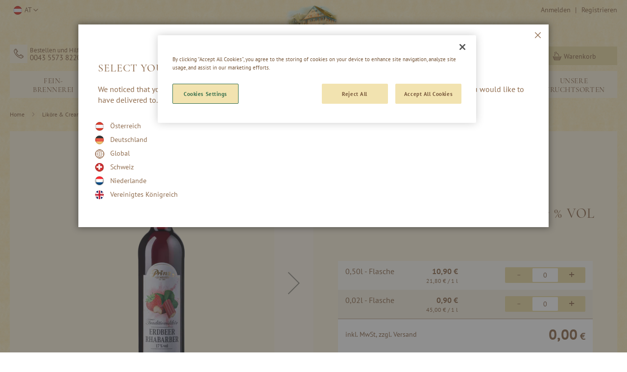

--- FILE ---
content_type: text/html; charset=UTF-8
request_url: https://www.prinz.cc/at/erdbeer-rhabarber-likoer-17-vol.html
body_size: 37347
content:
<!doctype html>
<html lang="de">
    <head prefix="og: http://ogp.me/ns# fb: http://ogp.me/ns/fb# product: http://ogp.me/ns/product#">
        <script>
    var LOCALE = 'de\u002DAT';
    var BASE_URL = 'https\u003A\u002F\u002Fwww.prinz.cc\u002Fat\u002F';
    var require = {
        'baseUrl': 'https\u003A\u002F\u002Fwww.prinz.cc\u002Fstatic\u002Fversion1764163108\u002Ffrontend\u002FPrinz\u002Fprinz\u002Fde_AT'
    };</script>        <meta charset="utf-8"/>
<meta name="title" content="Erdbeer-Rhababer Likör kaufen | Prinz Fein-Brennerei"/>
<meta name="description" content="Erdbeer-Rhababer Likör 17 % vol - saftig, süß und feinherb ✓ Herrliche Frische ✓ Vom Hersteller ✓ Aus Österreich ✓ Ab Hof Preise ✓ Jetzt online kaufen »"/>
<meta name="keywords" content="Magento, Varien, E-commerce"/>
<meta name="robots" content="INDEX,FOLLOW"/>
<meta name="viewport" content="width=device-width, initial-scale=1.0, maximum-scale=1.0, user-scalable=no"/>
<meta name="format-detection" content="telephone=no"/>
<meta name="msapplication-config" content="favicon/browserconfig.xml"/>
<meta name="msapplication-TileColor" content="#da532c"/>
<meta name="theme-color" content="#ffffff"/>
<meta name="google-site-verification" content="fH4EfRKGVBhUwDS7GJ7k7v7qiFtP0ibbalwp0Ykkap0"/>
<title>Erdbeer-Rhababer Likör kaufen | Prinz Fein-Brennerei</title>
<link  rel="stylesheet" type="text/css"  media="all" href="https://www.prinz.cc/static/version1764163108/frontend/Prinz/prinz/de_AT/mage/calendar.min.css" />
<link  rel="stylesheet" type="text/css"  media="all" href="https://www.prinz.cc/static/version1764163108/frontend/Prinz/prinz/de_AT/css/styles-m.min.css" />
<link  rel="stylesheet" type="text/css"  media="all" href="https://www.prinz.cc/static/version1764163108/frontend/Prinz/prinz/de_AT/mage/gallery/gallery.min.css" />
<link  rel="stylesheet" type="text/css"  media="screen and (min-width: 768px)" href="https://www.prinz.cc/static/version1764163108/frontend/Prinz/prinz/de_AT/css/styles-l.min.css" />
<link  rel="stylesheet" type="text/css"  media="print" href="https://www.prinz.cc/static/version1764163108/frontend/Prinz/prinz/de_AT/css/print.min.css" />
<script  type="text/javascript"  src="https://www.prinz.cc/static/version1764163108/frontend/Prinz/prinz/de_AT/requirejs/require.min.js"></script>
<script  type="text/javascript"  src="https://www.prinz.cc/static/version1764163108/frontend/Prinz/prinz/de_AT/requirejs-min-resolver.min.js"></script>
<script  type="text/javascript"  src="https://www.prinz.cc/static/version1764163108/frontend/Prinz/prinz/de_AT/requirejs-config.min.js"></script>
<script  type="text/javascript"  src="https://www.prinz.cc/static/version1764163108/frontend/Prinz/prinz/de_AT/mage/requirejs/mixins.min.js"></script>
<script  type="text/javascript"  src="https://www.prinz.cc/static/version1764163108/frontend/Prinz/prinz/de_AT/Smile_ElasticsuiteTracker/js/tracking.min.js"></script>
<script  type="text/javascript"  src="https://www.prinz.cc/static/version1764163108/frontend/Prinz/prinz/de_AT/js/mtiFontTrackingCode.min.js"></script>
<script  type="text/javascript"  src="https://www.prinz.cc/static/version1764163108/frontend/Prinz/prinz/de_AT/Amasty_Faq/js/section/product-url.min.js"></script>
<link rel="preload" as="font" crossorigin="anonymous" href="https://www.prinz.cc/static/version1764163108/frontend/Prinz/prinz/de_AT/Magento_Theme/favicon/safari-pinned-tab.svg" />
<link rel="preload" as="font" crossorigin="anonymous" href="https://www.prinz.cc/static/version1764163108/frontend/Prinz/prinz/de_AT/Magento_PageBuilder/fonts/pagebuilder-icons/pagebuilder-icons.woff" />
<link rel="preload" as="font" crossorigin="anonymous" href="https://www.prinz.cc/static/version1764163108/frontend/Prinz/prinz/de_AT/fonts/Luma-Icons.woff2" />
<link rel="preload" as="font" crossorigin="anonymous" href="https://www.prinz.cc/static/version1764163108/frontend/Prinz/prinz/de_AT/fonts/pt-sans/PT_Sans-Web-Bold.woff2" />
<link rel="preload" as="font" crossorigin="anonymous" href="https://www.prinz.cc/static/version1764163108/frontend/Prinz/prinz/de_AT/fonts/pt-sans/PT_Sans-Web-Regular.woff2" />
<link rel="preload" as="font" crossorigin="anonymous" href="https://www.prinz.cc/static/version1764163108/frontend/Prinz/prinz/de_AT/fonts/cormorant-garamond/CormorantGaramond-Medium.woff2" />
<link rel="preload" as="font" crossorigin="anonymous" href="https://www.prinz.cc/static/version1764163108/frontend/Prinz/prinz/de_AT/fonts/bickley/Bickley.woff2" />
<link rel="preload" as="font" crossorigin="anonymous" href="https://www.prinz.cc/static/version1764163108/frontend/Prinz/prinz/de_AT/fonts/icons/icomoon.woff2" />
<link  rel="apple-touch-icon" sizes="180x180" href="https://www.prinz.cc/static/version1764163108/frontend/Prinz/prinz/de_AT/Magento_Theme/favicon/apple-touch-icon.png" />
<link  rel="icon" type="image/png" sizes="32x32" href="https://www.prinz.cc/static/version1764163108/frontend/Prinz/prinz/de_AT/Magento_Theme/favicon/favicon-32x32.png" />
<link  rel="icon" type="image/png" sizes="16x16" href="https://www.prinz.cc/static/version1764163108/frontend/Prinz/prinz/de_AT/Magento_Theme/favicon/favicon-16x16.png" />
<link  rel="manifest" href="https://www.prinz.cc/static/version1764163108/frontend/Prinz/prinz/de_AT/Magento_Theme/favicon/site.webmanifest" />
<link  rel="canonical" href="https://www.prinz.cc/at/erdbeer-rhabarber-likoer-17-vol.html" />
<link  rel="icon" type="image/x-icon" href="https://www.prinz.cc/media/favicon/default/favicon.ico" />
<link  rel="shortcut icon" type="image/x-icon" href="https://www.prinz.cc/media/favicon/default/favicon.ico" />
<meta name="google-site-verification" content="PC8Cviwz-2bGSDFAn_m6RpJO6dkRJmOYo91HpiQi8Cw" />
<!-- OneTrust Cookie-Einwilligungshinweis – Anfang für prinz.cc -->
<script type="text/javascript" src="https://cdn.cookielaw.org/consent/b06f6e52-a371-469b-a9a5-11db39be9a6a/OtAutoBlock.js" ></script>
<script src="https://cdn.cookielaw.org/scripttemplates/otSDKStub.js"  type="text/javascript" charset="UTF-8" data-domain-script="b06f6e52-a371-469b-a9a5-11db39be9a6a" ></script>
<script type="text/javascript">
function OptanonWrapper() { }
</script><!-- OneTrust-Cookie-Einwilligungshinweis – Ende für prinz.cc --><script defer src="https://at.prinz.cc/jsTag?ap=1955586931"></script>            <script>
        require([
            'jquery'
        ], function ($) {

            function trackAddToCart(content_ids, content_name, content_category, value, eventId) {
                fbq('set', 'agent', 'magento2-0.0.0-1.4.6', '2610657222402373');
                fbq('track', 'AddToCart', {
                        source: "magento2",
                        pluginVersion: "1.4.6",
                        content_type: "product",
                        currency: "EUR",
                        content_ids: content_ids,
                        content_name: content_name,
                        content_category: content_category,
                        value: value
                    },
                    {
                        eventID: eventId
                    }
                );
            }

            var product_info_url = 'https://www.prinz.cc/fbe/Pixel/ProductInfoForAddToCart';

            $(document).on('ajax:addToCart', function (event, data) {
                var product_sku = data.sku;
                var form_key = jQuery("[name='form_key']").val();
                $.ajax({
                    url: product_info_url,
                    data: {
                        product_sku: product_sku,
                        form_key: form_key
                    },
                    type: 'post',
                    dataType: 'json',
                    success: function (res) {
                        trackAddToCart(
                            [res.id],
                            res.name,
                            res.content_category,
                            res.value,
                            res.event_id
                        );
                    }
                });
            });
        });
    </script>
    <!-- Meta Business Extension for Magento 2 -->
<!-- Meta Pixel Code -->
<script>
!function(f,b,e,v,n,t,s){if(f.fbq)return;n=f.fbq=function(){n.callMethod?
n.callMethod.apply(n,arguments):n.queue.push(arguments)};if(!f._fbq)f._fbq=n;
n.push=n;n.loaded=!0;n.version='2.0';n.queue=[];t=b.createElement(e);t.async=!0;
t.src=v;s=b.getElementsByTagName(e)[0];s.parentNode.insertBefore(t,s)}(window,
document,'script','//connect.facebook.net/en_US/fbevents.js');
    fbq(
  'init',
  '2610657222402373',
    {},
  {agent: 'magento2-0.0.0-1.4.6' }
);
fbq('track', 'PageView', {
  source: "magento2",
  pluginVersion: "1.4.6"
});
</script>
<noscript>
    <img height="1" width="1" style="display:none" src="[data-uri]" class="lazyload " data-src="https://www.facebook.com/tr?id=2610657222402373&amp;ev=PageView&amp;noscript=1&amp;a=magento2-0.0.0-1.4.6"/>
        </noscript>
<!-- End Meta Pixel Code -->
    <script type="text/x-magento-init">
        {
            "*": {
                "Magento_PageCache/js/form-key-provider": {
                    "isPaginationCacheEnabled":
                        0                }
            }
        }
    </script>

<script>require(['magentoStorefrontEvents'], function (magentoStorefrontEvents) {
    if(!magentoStorefrontEvents) return;

    window.magentoStorefrontEvents = magentoStorefrontEvents;
    magentoStorefrontEvents.context.setStorefrontInstance(
        {"storeUrl":"https:\/\/www.prinz.cc\/","websiteId":2,"websiteCode":"prinz_at","storeId":2,"storeCode":"prinz_at","storeViewId":2,"storeViewCode":"at","websiteName":"Prinz AT","storeName":"Prinz AT","storeViewName":"AT","baseCurrencyCode":"EUR","storeViewCurrencyCode":"EUR","catalogExtensionVersion":"103.4.10","environmentId":"8d759078-6d7c-4394-9fce-bbe241eeb22c","environment":"Production","storefrontTemplate":"Luma"}
    );
    magentoStorefrontEvents.context.setMagentoExtension({
        magentoExtensionVersion: "7.7.0",
    });
    magentoStorefrontEvents.context.setDataServicesExtension({
        version: "7.7.0",
    });
    magentoStorefrontEvents.context.setPage({
        pageType: "Default"
    });
    magentoStorefrontEvents.context.setContext("pageExtended", {
        action: "page-view"
    });
    
});</script><script type="text/x-magento-init">
    {
        "*": {
            "dataServicesBase": {
                "isCookieRestrictionModeEnabled": 0,
                "isEnabled": 1            },
            "magentoStorefrontEventCollector": {}
        }
    }
</script>
<script>
try{smileTracker.setConfig({beaconUrl:'https://www.prinz.cc/at/elasticsuite/tracker/hit/image/h.png',telemetryUrl:'https://t.elasticsuite.io/track',telemetryEnabled:'',sessionConfig:{"visit_cookie_name":"STUID","visit_cookie_lifetime":"3600","visitor_cookie_lifetime":"365","visitor_cookie_name":"STVID","domain":"www.prinz.cc","path":"\/"},endpointUrl:'https://www.prinz.cc/at/rest/V1/elasticsuite-tracker/hit',});smileTracker.addPageVar('store_id','2');require(['Smile_ElasticsuiteTracker/js/user-consent'],function(userConsent){if(userConsent({"cookieRestrictionEnabled":"0","cookieRestrictionName":"user_allowed_save_cookie"})){smileTracker.sendTag();}});}catch(err){;}
</script>
    <link rel="alternate" hreflang="de-at" href="https://www.prinz.cc/at/erdbeer-rhabarber-likoer-17-vol.html">
    <link rel="alternate" hreflang="de-de" href="https://www.prinz.cc/de/erdbeer-rhabarber-likoer-17-vol.html">
    <link rel="alternate" hreflang="de-ch" href="https://www.prinz.cc/ch/erdbeer-rhabarber-likoer-17-vol.html">
    <link rel="alternate" hreflang="nl-nl" href="https://www.prinz.cc/nl/erdbeer-rhabarber-likoer-17-vol.html">
    <link rel="alternate" hreflang="en-gb" href="https://www.prinz.cc/uk/erdbeer-rhabarber-likoer-17-vol.html">
    <link rel="alternate" hreflang="de_global" href="https://www.prinz.cc/de_global/erdbeer-rhabarber-likoer-17-vol.html">
<script>    window.techdivision_country_popup = {};
    window.techdivision_country_popup.useMaxmind = false;
    window.techdivision_country_popup.setOnPopup = false;
    window.techdivision_country_popup.setOnVisit = false;    window.techdivision_country_popup.setOnPopup = true;</script>
<meta property="og:type" content="product" />
<meta property="og:title"
      content="Erdbeer-Rhabarber&#x20;Lik&#xF6;r&#x20;17&#x20;&#x25;&#x20;vol" />
<meta property="og:image"
      content="https://www.prinz.cc/media/catalog/product/cache/66883605012f70bf84fb8a26b2145caa/t/r/traditionslikoere_erdbeerrhabarber_0_5l_prinz_1200x1200px_0923.png" />
<meta property="og:description"
      content="Der&#x20;angenehm&#x20;frische&#x20;Lik&#xF6;r&#x20;mit&#x20;den&#x20;s&#xFC;&#xDF;-sauren&#x20;Geschmacksnoten&#x20;regionaler&#x20;Zutaten." />
<meta property="og:url" content="https://www.prinz.cc/at/erdbeer-rhabarber-likoer-17-vol.html" />
    <meta property="product:price:amount" content="0.9"/>
    <meta property="product:price:currency"
      content="EUR"/>
<script type="application/ld+json">{"offers":[{"@type":"Offer","priceCurrency":"EUR","availability":"https:\/\/schema.org\/InStock","price":10.9,"url":"https:\/\/www.prinz.cc\/at\/erdbeer-rhabarber-likoer-17-vol.html","name":"Erdbeer-Rhabarber Lik\u00f6r 17 % vol - 0,50l - Flasche"},{"@type":"Offer","priceCurrency":"EUR","availability":"https:\/\/schema.org\/InStock","price":0.9,"url":"https:\/\/www.prinz.cc\/at\/erdbeer-rhabarber-likoer-17-vol.html","name":"Erdbeer-Rhabarber Lik\u00f6r 17,0 % vol. - 0,02l - Flasche"}],"brand":{"name":"Prinz","@type":"Thing"},"name":"Erdbeer-Rhabarber Lik\u00f6r 17 % vol","description":"<p>Der angenehm frische Lik\u00f6r mit den s\u00fc\u00df-sauren Geschmacksnoten regionaler Zutaten.<\/p>","sku":"10073050","image":"https:\/\/www.prinz.cc\/media\/catalog\/product\/t\/r\/traditionslikoere_erdbeerrhabarber_0_5l_prinz_1200x1200px_0923.png","@context":"https:\/\/schema.org\/","@type":"Product","breadcrumbs":[{"name":"Lik\u00f6re & Creams","item":"https:\/\/www.prinz.cc\/at\/likoere-creams.html"},{"name":"Traditionelle Fruchtsaft Lik\u00f6re","item":"https:\/\/www.prinz.cc\/at\/likoere-creams\/traditionelle-fruchtsaft-likoere.html"}],"breadcrumb":{"@type":"BreadcrumbList","itemListElement":[{"@type":"ListItem","position":1,"name":"Lik\u00f6re & Creams","item":"https:\/\/www.prinz.cc\/at\/likoere-creams.html"},{"@type":"ListItem","position":2,"name":"Traditionelle Fruchtsaft Lik\u00f6re","item":"https:\/\/www.prinz.cc\/at\/likoere-creams\/traditionelle-fruchtsaft-likoere.html"}]},"gtin13":"9001704010099"}</script><script>window.dataLayer = window.dataLayer || [];
            window.dataLayer.push({"environment":{"host":"www.prinz.cc","language":"de_AT","languageCode":"de","country":"at","currency":"EUR"},"page":{"title":"Erdbeer-Rhababer Lik\u00f6r kaufen | Prinz Fein-Brennerei","type":"product","url":"\/at\/erdbeer-rhabarber-likoer-17-vol.html","fullUrl":"https:\/\/www.prinz.cc\/at\/erdbeer-rhabarber-likoer-17-vol.html","affiliation":"at","store":{"code":"at","name":"AT"}},"product":{"id":"10073-group","idField":184,"skuField":"10073-group","name":"Erdbeer-Rhabarber Lik\u00f6r 17 % vol","type":"grouped","price":0.9,"basePrice":0,"currency":"EUR","brand":null,"variant":null,"variantSize":null,"category":"Traditionelle Fruchtsaft Lik\u00f6re","categoryId":12,"categoryPath":"Lik\u00f6re & Creams\/Traditionelle Fruchtsaft Lik\u00f6re","isSalable":true,"inStock":true,"isOnSale":false}})</script><script>(function(w,d,s,l,i){w[l]=w[l]||[];w[l].push({'gtm.start':
        new Date().getTime(),event:'gtm.js'});var f=d.getElementsByTagName(s)[0],
        j=d.createElement(s),dl=l!=='dataLayer'?'&l='+l:'';j.async=true;j.src=
        'https://www.googletagmanager.com/gtm.js?id='+i+dl;f.parentNode.insertBefore(j,f);
    })(window,document,'script','dataLayer',"GTM-N8GWZJQ");</script>    </head>
    <body data-container="body"
          data-mage-init='{"loaderAjax": {}, "loader": { "icon": "https://www.prinz.cc/static/version1764163108/frontend/Prinz/prinz/de_AT/images/loader-2.gif"}}'
        id="html-body" class="page-product-grouped catalog-product-view product-erdbeer-rhabarber-likoer-17-vol page-layout-1column">
        <noscript>
        <iframe src="https://www.googletagmanager.com/ns.html?id&#x3D;GTM-N8GWZJQ&amp;product.id&#x3D;10073-group&amp;product.idField&#x3D;184&amp;product.skuField&#x3D;10073-group&amp;product.name&#x3D;Erdbeer-Rhabarber&#x2B;Lik&#x25;C3&#x25;B6r&#x2B;17&#x2B;&#x25;25&#x2B;vol&amp;product.type&#x3D;grouped&amp;product.price&#x3D;0.9&amp;product.basePrice&#x3D;0&amp;product.currency&#x3D;EUR&amp;product.category&#x3D;Traditionelle&#x2B;Fruchtsaft&#x2B;Lik&#x25;C3&#x25;B6re&amp;product.categoryId&#x3D;12&amp;product.categoryPath&#x3D;Lik&#x25;C3&#x25;B6re&#x2B;&#x25;26&#x2B;Creams&#x25;2FTraditionelle&#x2B;Fruchtsaft&#x2B;Lik&#x25;C3&#x25;B6re&amp;product.isSalable&#x3D;1&amp;product.inStock&#x3D;1&amp;product.isOnSale&#x3D;0" height="0" width="0" style="display:none;visibility:hidden"></iframe>
    </noscript>
<script type="text/x-magento-init">
    {
        "*": {
            "Magento_PageBuilder/js/widget-initializer": {
                "config": {"[data-content-type=\"slider\"][data-appearance=\"default\"]":{"Magento_PageBuilder\/js\/content-type\/slider\/appearance\/default\/widget":false},"[data-content-type=\"map\"]":{"Magento_PageBuilder\/js\/content-type\/map\/appearance\/default\/widget":false},"[data-content-type=\"row\"]":{"Magento_PageBuilder\/js\/content-type\/row\/appearance\/default\/widget":false},"[data-content-type=\"tabs\"]":{"Magento_PageBuilder\/js\/content-type\/tabs\/appearance\/default\/widget":false},"[data-content-type=\"slide\"]":{"Magento_PageBuilder\/js\/content-type\/slide\/appearance\/default\/widget":{"buttonSelector":".pagebuilder-slide-button","showOverlay":"hover","dataRole":"slide"}},"[data-content-type=\"banner\"]":{"Magento_PageBuilder\/js\/content-type\/banner\/appearance\/default\/widget":{"buttonSelector":".pagebuilder-banner-button","showOverlay":"hover","dataRole":"banner"}},"[data-content-type=\"buttons\"]":{"Magento_PageBuilder\/js\/content-type\/buttons\/appearance\/inline\/widget":false},"[data-content-type=\"products\"][data-appearance=\"carousel\"]":{"Magento_PageBuilder\/js\/content-type\/products\/appearance\/carousel\/widget":false},"[data-content-type=\"product_recommendations\"]":{"Magento_PageBuilderProductRecommendations\/js\/content-type\/product-recommendations\/appearance\/default\/widget":false}},
                "breakpoints": {"desktop":{"label":"Desktop","stage":true,"default":true,"class":"desktop-switcher","icon":"Magento_PageBuilder::css\/images\/switcher\/switcher-desktop.svg","conditions":{"min-width":"1024px"},"options":{"products":{"default":{"slidesToShow":"5"}}}},"tablet":{"conditions":{"max-width":"1024px","min-width":"768px"},"options":{"products":{"default":{"slidesToShow":"4"},"continuous":{"slidesToShow":"3"}}}},"mobile":{"label":"Mobile","stage":true,"class":"mobile-switcher","icon":"Magento_PageBuilder::css\/images\/switcher\/switcher-mobile.svg","media":"only screen and (max-width: 768px)","conditions":{"max-width":"300px","min-width":"640px"},"options":{"products":{"default":{"slidesToShow":"3"}}}},"mobile-small":{"conditions":{"max-width":"640px"},"options":{"products":{"default":{"slidesToShow":"2"},"continuous":{"slidesToShow":"1"}}}}}            }
        }
    }
</script>

<div class="cookie-status-message" id="cookie-status">
    Wenn Cookies deaktiviert sind, können die Funktionen vom Shop eingeschränkt sein.</div>
<script type="text&#x2F;javascript">document.querySelector("#cookie-status").style.display = "none";</script>
<script type="text/x-magento-init">
    {
        "*": {
            "cookieStatus": {}
        }
    }
</script>

<script type="text/x-magento-init">
    {
        "*": {
            "mage/cookies": {
                "expires": null,
                "path": "\u002F",
                "domain": ".www.prinz.cc",
                "secure": true,
                "lifetime": "3600"
            }
        }
    }
</script>
<script>    require.config({
        map: {
            '*': {
                wysiwygAdapter: 'mage/adminhtml/wysiwyg/tiny_mce/tinymceAdapter'
            }
        }
    });</script>
<script>
    window.cookiesConfig = window.cookiesConfig || {};
    window.cookiesConfig.secure = true;
</script><script>    require.config({
        paths: {
            googleMaps: 'https\u003A\u002F\u002Fmaps.googleapis.com\u002Fmaps\u002Fapi\u002Fjs\u003Fv\u003D3\u0026key\u003D'
        },
        config: {
            'Magento_PageBuilder/js/utils/map': {
                style: '',
            },
            'Magento_PageBuilder/js/content-type/map/preview': {
                apiKey: '',
                apiKeyErrorMessage: 'You\u0020must\u0020provide\u0020a\u0020valid\u0020\u003Ca\u0020href\u003D\u0027https\u003A\u002F\u002Fwww.prinz.cc\u002Fat\u002Fadminhtml\u002Fsystem_config\u002Fedit\u002Fsection\u002Fcms\u002F\u0023cms_pagebuilder\u0027\u0020target\u003D\u0027_blank\u0027\u003EGoogle\u0020Maps\u0020API\u0020key\u003C\u002Fa\u003E\u0020to\u0020use\u0020a\u0020map.'
            },
            'Magento_PageBuilder/js/form/element/map': {
                apiKey: '',
                apiKeyErrorMessage: 'You\u0020must\u0020provide\u0020a\u0020valid\u0020\u003Ca\u0020href\u003D\u0027https\u003A\u002F\u002Fwww.prinz.cc\u002Fat\u002Fadminhtml\u002Fsystem_config\u002Fedit\u002Fsection\u002Fcms\u002F\u0023cms_pagebuilder\u0027\u0020target\u003D\u0027_blank\u0027\u003EGoogle\u0020Maps\u0020API\u0020key\u003C\u002Fa\u003E\u0020to\u0020use\u0020a\u0020map.'
            },
        }
    });</script><script>
    require.config({
        shim: {
            'Magento_PageBuilder/js/utils/map': {
                deps: ['googleMaps']
            }
        }
    });</script>
<script>window.navigationConfig ={"enabled_advanced":false}</script><div class="page-wrapper">
    <script>
        require(['magentoStorefrontEvents'], function (magentoStorefrontEvents) {
            window.magentoStorefrontEvents.context.setContext("recsContext", {
                alternateEnvironmentId: ""
            });
        });
    </script>

    <script type="text/x-magento-init">
            {
                "*": {
                    "Magento_ProductRecommendationsLayout/js/recsFetcher": {}
                }
            }
    </script>
<header class="page-header">
<div class="app-banner" id="app-banner" data-mage-init='{"Prinz_AppBanner/js/manage-banner-visibility": {}}'>
    <a class="btn-close">&times;</a>
    <div class="banner-content">
        <div class="banner-img">
            <img src="[data-uri]" class="lazyload app-banner-icon" alt="-" data-src="https://www.prinz.cc/static/version1764163108/frontend/Prinz/prinz/de_AT/Prinz_AppBanner/images/app_icon.webp"/>
        </div>
        <div class="banner-text">
            <p class="name">Prinz Fein-Brennerei App</p>
            <small class="author">Thomas Prinz GmbH</small>
        </div>
    </div>
    <a href="#" class="btn-store primary action app-store-link" target="_blank">Installieren</a>
</div>
<div class="panel wrapper"><div class="panel header"><a class="action skip contentarea"
   href="#contentarea">
    <span>
        Direkt zum Inhalt    </span>
</a>
<ul class="header links"><script type="text/x-magento-init">
{
    "*": { "commonPage": {} }
}
</script>
        <li class="greet welcome" data-bind="scope: 'customer'">
            <!-- ko if: customer().fullname  -->
            <span class="logged-in" data-bind="text: new String('%1').replace('%1', customer().fullname)">
            </span>
            <!-- /ko -->
            <!-- ko ifnot: customer().fullname  -->
                        <!-- /ko -->
        </li>
        <script type="text/x-magento-init">
        {
            "*": {
                "Magento_Ui/js/core/app": {
                    "components": {
                        "customer": {
                            "component": "Magento_Customer/js/view/customer"
                        }
                    }
                }
            }
        }
        </script>
        <li class="link authorization-link" data-label="|">
    <a href="https://www.prinz.cc/at/customer/account/login/"        >Anmelden</a>
</li>
<li><a href="https://www.prinz.cc/at/customer/account/create/" id="idvCUNfhMB" >Registrieren</a></li></ul>
<div class="switcher store switcher-store" id="switcher-store">
    <strong class="label switcher-label"><span>Store auswählen</span></strong>
    <div class="actions dropdown options switcher-options">
        <div class="action toggle switcher-trigger at"
             role="button"
             tabindex="0"
             data-mage-init='{"dropdown":{}}'
             data-toggle="dropdown"
             data-trigger-keypress-button="true"
             id="switcher-store-trigger">
            <strong>
                <span>AT</span>
            </strong>
        </div>

        <ul class="dropdown switcher-dropdown" data-target="dropdown">
                                                                            <li class="switcher-option de">
                        <a href="#"
                           data-post='{"action":"https:\/\/www.prinz.cc\/at\/stores\/store\/redirect\/","data":{"___store":"de","___from_store":"at","uenc":"aHR0cHM6Ly93d3cucHJpbnouY2MvZGUvZXJkYmVlci1yaGFiYXJiZXItbGlrb2VyLTE3LXZvbC5odG1s"}}'>
                            DE                        </a>
                    </li>
                                                                <li class="switcher-option ch">
                        <a href="#"
                           data-post='{"action":"https:\/\/www.prinz.cc\/at\/stores\/store\/redirect\/","data":{"___store":"ch","___from_store":"at","uenc":"aHR0cHM6Ly93d3cucHJpbnouY2MvY2gvZXJkYmVlci1yaGFiYXJiZXItbGlrb2VyLTE3LXZvbC5odG1s"}}'>
                            CH                        </a>
                    </li>
                                                                <li class="switcher-option nl">
                        <a href="#"
                           data-post='{"action":"https:\/\/www.prinz.cc\/at\/stores\/store\/redirect\/","data":{"___store":"nl","___from_store":"at","uenc":"aHR0cHM6Ly93d3cucHJpbnouY2MvbmwvZXJkYmVlci1yaGFiYXJiZXItbGlrb2VyLTE3LXZvbC5odG1s"}}'>
                            NL                        </a>
                    </li>
                                                                <li class="switcher-option uk">
                        <a href="#"
                           data-post='{"action":"https:\/\/www.prinz.cc\/at\/stores\/store\/redirect\/","data":{"___store":"uk","___from_store":"at","uenc":"aHR0cHM6Ly93d3cucHJpbnouY2MvdWsvZXJkYmVlci1yaGFiYXJiZXItbGlrb2VyLTE3LXZvbC5odG1s"}}'>
                            UK                        </a>
                    </li>
                                                                <li class="switcher-option de_global">
                        <a href="#"
                           data-post='{"action":"https:\/\/www.prinz.cc\/at\/stores\/store\/redirect\/","data":{"___store":"de_global","___from_store":"at","uenc":"aHR0cHM6Ly93d3cucHJpbnouY2MvZGVfZ2xvYmFsL2VyZGJlZXItcmhhYmFyYmVyLWxpa29lci0xNy12b2wuaHRtbA~~"}}'>
                            Global                        </a>
                    </li>
                                    </ul>
    </div>
</div>
</div></div><div class="header content"><div data-content-type="row" data-appearance="contained" data-element="main"><div data-enable-parallax="0" data-parallax-speed="0.5" data-background-images="{}" data-element="inner" data-pb-style="6179E7B79E073"><div data-content-type="html" data-appearance="default" data-element="main" data-pb-style="6179E7B79E081" data-decoded="true"><div class="service-content"><span class="phone">Bestellen und Hilfe
<a href="tel:0043557382203">0043 5573 82203</a></span></div></div></div></div><style>#html-body [data-pb-style="6179E7B79E073"]{justify-content: flex-start; display: flex; flex-direction: column; background-position: left top; background-size: cover; background-repeat: no-repeat; background-attachment: scroll; border-style: none; border-width: 1px; border-radius: 0px; margin: 0px; padding: 0px;}#html-body [data-pb-style="6179E7B79E081"]{border-style: none; border-width: 1px; border-radius: 0px; margin: 0px; padding: 0px;}</style><span data-action="toggle-nav" class="action nav-toggle"><span>Navigation umschalten</span></span>
    <a class="logo" href="https://www.prinz.cc/at/" title="">
        <img class="logo-big nolazyload" src="https&#x3A;&#x2F;&#x2F;www.prinz.cc&#x2F;static&#x2F;version1764163108&#x2F;frontend&#x2F;Prinz&#x2F;prinz&#x2F;de_AT&#x2F;images&#x2F;logo.svg"
             title=""
             alt="Prinz&#x20;Fein-Brennerei&#x20;seit&#x20;1886&#x20;-&#x20;Startseite"
                width="170"                        />
        <img class="logo-small nolazyload" src="https://www.prinz.cc/static/version1764163108/frontend/Prinz/prinz/de_AT/images/logo_small.svg"
             alt="Prinz&#x20;Fein-Brennerei&#x20;seit&#x20;1886&#x20;-&#x20;Home"
             width="120" height="50"
        />
    </a>



<div data-block="minicart" class="minicart-wrapper">
    <a class="action showcart" href="https://www.prinz.cc/at/checkout/cart/"
       data-bind="scope: 'minicart_content'">
        <span class="text">Warenkorb</span>
        <span class="counter qty empty"
              data-bind="css: { empty: !!getCartParam('summary_count') == false && !isLoading() },
               blockLoader: isLoading">
            <span class="counter-number">
                <!-- ko if: getCartParam('summary_count') -->
                <!-- ko text: getCartParam('summary_count').toLocaleString(window.LOCALE) --><!-- /ko -->
                <!-- /ko -->
            </span>
            <span class="counter-label">
            <!-- ko if: getCartParam('summary_count') -->
                <!-- ko text: getCartParam('summary_count').toLocaleString(window.LOCALE) --><!-- /ko -->
                <!-- ko i18n: 'items' --><!-- /ko -->
            <!-- /ko -->
            </span>
        </span>
    </a>
            <div class="block block-minicart"
             data-role="dropdownDialog"
             data-mage-init='{"dropdownDialog":{
                "appendTo":"[data-block=minicart]",
                "triggerTarget":".showcart",
                "timeout": "2000",
                "closeOnMouseLeave": false,
                "closeOnEscape": true,
                "triggerClass":"active",
                "parentClass":"active",
                "buttons":[]}}'>
            <div id="minicart-content-wrapper" data-bind="scope: 'minicart_content'">
                <!-- ko template: getTemplate() --><!-- /ko -->
            </div>
                    </div>
        <script>window.checkout = {"shoppingCartUrl":"https:\/\/www.prinz.cc\/at\/checkout\/cart\/","checkoutUrl":"https:\/\/www.prinz.cc\/at\/checkout\/","updateItemQtyUrl":"https:\/\/www.prinz.cc\/at\/checkout\/sidebar\/updateItemQty\/","removeItemUrl":"https:\/\/www.prinz.cc\/at\/checkout\/sidebar\/removeItem\/","imageTemplate":"Magento_Catalog\/product\/image_with_borders","baseUrl":"https:\/\/www.prinz.cc\/at\/","minicartMaxItemsVisible":2,"websiteId":"2","maxItemsToDisplay":40,"storeId":"2","storeGroupId":"2","customerLoginUrl":"https:\/\/www.prinz.cc\/at\/customer\/account\/login\/","isRedirectRequired":false,"autocomplete":"off","captcha":{"user_login":{"isCaseSensitive":false,"imageHeight":50,"imageSrc":"","refreshUrl":"https:\/\/www.prinz.cc\/at\/captcha\/refresh\/","isRequired":false,"timestamp":1768932213}}}</script>    <script type="text/x-magento-init">
    {
        "[data-block='minicart']": {
            "Magento_Ui/js/core/app": {"components":{"minicart_content":{"children":{"subtotal.container":{"children":{"subtotal":{"children":{"subtotal.totals":{"config":{"display_cart_subtotal_incl_tax":1,"display_cart_subtotal_excl_tax":0,"template":"Magento_Tax\/checkout\/minicart\/subtotal\/totals"},"component":"Magento_Tax\/js\/view\/checkout\/minicart\/subtotal\/totals","children":{"subtotal.totals.msrp":{"component":"Magento_Msrp\/js\/view\/checkout\/minicart\/subtotal\/totals","config":{"displayArea":"minicart-subtotal-hidden","template":"Magento_Msrp\/checkout\/minicart\/subtotal\/totals"}}}}},"component":"uiComponent","config":{"template":"Magento_Checkout\/minicart\/subtotal"}}},"component":"uiComponent","config":{"displayArea":"subtotalContainer"}},"item.renderer":{"component":"Magento_Checkout\/js\/view\/cart-item-renderer","config":{"displayArea":"defaultRenderer","template":"Magento_Checkout\/minicart\/item\/default"},"children":{"item.image":{"component":"Magento_Catalog\/js\/view\/image","config":{"template":"Magento_Catalog\/product\/image","displayArea":"itemImage"}},"checkout.cart.item.price.sidebar":{"component":"uiComponent","config":{"template":"Magento_Checkout\/minicart\/item\/price","displayArea":"priceSidebar"}}}},"freeproduct.item.renderer":{"component":"uiComponent","config":{"displayArea":"freeproductRenderer","template":"TechDivision_FreeGiftProduct\/minicart\/item\/freeproduct"},"children":{"item.image":{"component":"Magento_Catalog\/js\/view\/image","config":{"template":"Magento_Catalog\/product\/image","displayArea":"itemImage"}},"checkout.cart.item.price.sidebar":{"component":"uiComponent","config":{"template":"Magento_Checkout\/minicart\/item\/price","displayArea":"priceSidebar"}}}},"selection_free_product.item.renderer":{"component":"uiComponent","config":{"displayArea":"selectionFreeProductRenderer","template":"Prinz_SalesRuleFreeProduct\/minicart\/item\/selection_free_product"},"children":{"item.image":{"component":"Magento_Catalog\/js\/view\/image","config":{"template":"Magento_Catalog\/product\/image","displayArea":"itemImage"}}}},"extra_info":{"component":"uiComponent","config":{"displayArea":"extraInfo"}},"promotion":{"component":"uiComponent","config":{"displayArea":"promotion"}}},"config":{"itemRenderer":{"default":"defaultRenderer","simple":"defaultRenderer","virtual":"defaultRenderer","free_product":"freeproductRenderer","selection_free_product":"selectionFreeProductRenderer"},"template":"Magento_Checkout\/minicart\/content"},"component":"Magento_Checkout\/js\/view\/minicart"}},"types":[]}        },
        "*": {
            "Magento_Ui/js/block-loader": "https\u003A\u002F\u002Fwww.prinz.cc\u002Fstatic\u002Fversion1764163108\u002Ffrontend\u002FPrinz\u002Fprinz\u002Fde_AT\u002Fimages\u002Floader\u002D1.gif"
        }
    }
    </script>
</div>

<div class="block block-search" data-mage-init='{"prinzsearch":{}}'>
    <div class="block block-title">
        <strong>Suche</strong>
    </div>

    <div class="block block-content">
        <a class="open-search" data-role="openSearchField">Suche</a>
        <form
            id="minisearch-form-top-search"
            class="form minisearch"
            action="https://www.prinz.cc/at/catalogsearch/result/"
            method="get"
        >
            <div class="field search">
                <label class="label" for="search" data-role="minisearch-label">
                    <span>Suche</span>
                </label>

                <div class="control">
                    <input
                        type="text"
                        name="q"
                        value=""
                        placeholder="Hier&#x20;den&#x20;ganzen&#x20;Shop&#x20;durchsuchen..."
                        class="input-text"
                        maxlength="128"
                        role="combobox"
                        aria-haspopup="false"
                        aria-autocomplete="both"
                        aria-expanded="false"
                        autocomplete="off"
                        data-block="autocomplete-form"
                        data-mage-init="&#x7B;&quot;quickSearch&quot;&#x3A;&#x7B;&quot;formSelector&quot;&#x3A;&quot;&#x23;minisearch-form-top-search&quot;,&quot;url&quot;&#x3A;&quot;https&#x3A;&#x5C;&#x2F;&#x5C;&#x2F;www.prinz.cc&#x5C;&#x2F;at&#x5C;&#x2F;search&#x5C;&#x2F;ajax&#x5C;&#x2F;suggest&#x5C;&#x2F;&quot;,&quot;destinationSelector&quot;&#x3A;&quot;&#x23;minisearch-autocomplete-top-search&quot;,&quot;templates&quot;&#x3A;&#x7B;&quot;term&quot;&#x3A;&#x7B;&quot;title&quot;&#x3A;&quot;Search&#x20;terms&quot;,&quot;template&quot;&#x3A;&quot;Smile_ElasticsuiteCore&#x5C;&#x2F;autocomplete&#x5C;&#x2F;term&quot;&#x7D;,&quot;product&quot;&#x3A;&#x7B;&quot;title&quot;&#x3A;&quot;Produkte&quot;,&quot;template&quot;&#x3A;&quot;Prinz_ElasticsuiteCatalog&#x5C;&#x2F;autocomplete&#x5C;&#x2F;product&quot;&#x7D;,&quot;category&quot;&#x3A;&#x7B;&quot;title&quot;&#x3A;&quot;Kategorien&quot;,&quot;template&quot;&#x3A;&quot;Smile_ElasticsuiteCatalog&#x5C;&#x2F;autocomplete&#x5C;&#x2F;category&quot;&#x7D;,&quot;product_attribute&quot;&#x3A;&#x7B;&quot;title&quot;&#x3A;&quot;Attribute&quot;,&quot;template&quot;&#x3A;&quot;Smile_ElasticsuiteCatalog&#x5C;&#x2F;autocomplete&#x5C;&#x2F;product-attribute&quot;,&quot;titleRenderer&quot;&#x3A;&quot;Smile_ElasticsuiteCatalog&#x5C;&#x2F;js&#x5C;&#x2F;autocomplete&#x5C;&#x2F;product-attribute&quot;&#x7D;&#x7D;,&quot;priceFormat&quot;&#x3A;&#x7B;&quot;pattern&quot;&#x3A;&quot;&#x25;s&#x5C;u00a0&#x5C;u20ac&quot;,&quot;precision&quot;&#x3A;2,&quot;requiredPrecision&quot;&#x3A;2,&quot;decimalSymbol&quot;&#x3A;&quot;,&quot;,&quot;groupSymbol&quot;&#x3A;&quot;&#x5C;u00a0&quot;,&quot;groupLength&quot;&#x3A;3,&quot;integerRequired&quot;&#x3A;false&#x7D;,&quot;minSearchLength&quot;&#x3A;&quot;2&quot;&#x7D;&#x7D;"
                    />

                    <div id="minisearch-autocomplete-top-search" class="search-autocomplete"></div>

                                    </div>
            </div>

            <div class="actions">
                <button
                    type="submit"
                    title="Suche"
                    class="action search"
                >
                    <span>Suche</span>
                </button>
            </div>
        </form>
    </div>
</div>
</div>        <script type="application/javascript" async
            src=https://static.klaviyo.com/onsite/js/SD5u9P/klaviyo.js ></script>

    <script type="text/x-magento-init">
        {
            "*": {
                "KlaviyoCustomerData": {}
            }
        }
    </script>
</header>    <div class="sections nav-sections">
                <div class="section-items nav-sections-items"
             data-mage-init='{"tabs":{"openedState":"active"}}'>
                                            <div class="section-item-title nav-sections-item-title"
                     data-role="collapsible">
                    <a class="nav-sections-item-switch"
                       data-toggle="switch" href="#store.menu">
                        Menü                    </a>
                </div>
                <div class="section-item-content nav-sections-item-content"
                     id="store.menu"
                     data-role="content">
                    
<nav class="navigation" data-action="navigation">
    <ul data-mage-init='{"menu":{"responsive":true, "expanded":true, "position":{"my":"left top","at":"left bottom"}}}'>
        
<li class="level0&#x20;nav-1&#x20;category-item&#x20;level-top&#x20;first has-children">
    <a href="https://www.prinz.cc/at/fein-brennerei.html"><span>Fein-Brennerei</span></a>
            <ul class="submenu level1 cms">
            <li class="level1&#x20;nav-1-1&#x20;category-item&#x20;first has-children">
    <a href="https://www.prinz.cc/at/fein-brennerei/ueber-uns.html"><span>Über uns</span></a>
            <ul class="level2 submenu">
            <li class="level2&#x20;nav-1-1-1&#x20;category-item&#x20;first ">
    <a href="https://www.prinz.cc/at/fein-brennerei/ueber-uns/die-familie.html"><span>Die Familie</span></a>
    </li>
<li class="level2&#x20;nav-1-1-2&#x20;category-item ">
    <a href="https://www.prinz.cc/at/fein-brennerei/ueber-uns/die-qualitaet.html"><span>Die Qualität</span></a>
    </li>
<li class="level2&#x20;nav-1-1-3&#x20;category-item&#x20;last ">
    <a href="https://www.prinz.cc/at/fein-brennerei/ueber-uns/das-brennereiwissen.html"><span>Das Brennereiwissen</span></a>
    </li>
            <li class="level2 all-category">
                <a href="https://www.prinz.cc/at/fein-brennerei/ueber-uns.html"><span>Alle(s) Über uns</span></a>
            </li>
        </ul>
    </li>
<li class="level1&#x20;nav-1-2&#x20;category-item has-children">
    <a href="https://www.prinz.cc/at/fein-brennerei/hofladen.html"><span>Hofladen</span></a>
            <ul class="level2 submenu">
            <li class="level2&#x20;nav-1-2-1&#x20;category-item&#x20;first ">
    <a href="https://www.prinz.cc/at/fein-brennerei/hofladen/oeffnungszeiten.html"><span>Öffnungszeiten</span></a>
    </li>
<li class="level2&#x20;nav-1-2-2&#x20;category-item&#x20;last ">
    <a href="https://www.prinz.cc/at/fein-brennerei/hofladen/feiertage.html"><span>Feiertage</span></a>
    </li>
            <li class="level2 all-category">
                <a href="https://www.prinz.cc/at/fein-brennerei/hofladen.html"><span>Alle(s) Hofladen</span></a>
            </li>
        </ul>
    </li>
<li class="level1&#x20;nav-1-3&#x20;category-item ">
    <a href="https://www.prinz.cc/at/fein-brennerei/aktuelle-veranstaltungen.html"><span>Aktuelle Veranstaltungen</span></a>
    </li>
<li class="level1&#x20;nav-1-4&#x20;category-item has-children">
    <a href="https://www.prinz.cc/at/fein-brennerei/brennereifuehrungen.html"><span>Brennereiführungen</span></a>
            <ul class="level2 submenu">
            <li class="level2&#x20;nav-1-4-1&#x20;category-item&#x20;first ">
    <a href="https://www.prinz.cc/at/fein-brennerei/brennereifuehrungen/ablauf-einer-fuehrung.html"><span>Ablauf einer Führung</span></a>
    </li>
<li class="level2&#x20;nav-1-4-2&#x20;category-item ">
    <a href="https://www.prinz.cc/at/fein-brennerei/brennereifuehrungen/fuehrung-buchen.html"><span>Führung buchen</span></a>
    </li>
<li class="level2&#x20;nav-1-4-3&#x20;category-item ">
    <a href="https://www.prinz.cc/at/fein-brennerei/brennereifuehrungen/brennerei-erlebnis-fuehrung.html"><span>Brennerei Erlebnis Führung</span></a>
    </li>
<li class="level2&#x20;nav-1-4-4&#x20;category-item ">
    <a href="https://www.prinz.cc/at/fein-brennerei/brennereifuehrungen/vom-obstgarten-ins-glas.html"><span>Vom Obstgarten ins Glas</span></a>
    </li>
<li class="level2&#x20;nav-1-4-5&#x20;category-item&#x20;last ">
    <a href="https://www.prinz.cc/at/fein-brennerei/brennereifuehrungen/online-fuehrung.html"><span>Online-Brennereiführung</span></a>
    </li>
            <li class="level2 all-category">
                <a href="https://www.prinz.cc/at/fein-brennerei/brennereifuehrungen.html"><span>Alle(s) Brennereiführungen</span></a>
            </li>
        </ul>
    </li>
<li class="level1&#x20;nav-1-5&#x20;category-item has-children">
    <a href="https://www.prinz.cc/at/fein-brennerei/hoffest.html"><span>Hoffest</span></a>
            <ul class="level2 submenu">
            <li class="level2&#x20;nav-1-5-1&#x20;category-item&#x20;first ">
    <a href="https://www.prinz.cc/at/fein-brennerei/hoffest/allgemeine-informationen.html"><span>Allgemeine Informationen</span></a>
    </li>
<li class="level2&#x20;nav-1-5-2&#x20;category-item ">
    <a href="https://www.prinz.cc/at/fein-brennerei/hoffest/hotelliste.html"><span>Hotelliste</span></a>
    </li>
<li class="level2&#x20;nav-1-5-3&#x20;category-item&#x20;last ">
    <a href="https://www.prinz.cc/at/fein-brennerei/hoffest/ausflugsziele-in-vorarlberg.html"><span>Ausflugsziele in Vorarlberg</span></a>
    </li>
            <li class="level2 all-category">
                <a href="https://www.prinz.cc/at/fein-brennerei/hoffest.html"><span>Alle(s) Hoffest</span></a>
            </li>
        </ul>
    </li>
<li class="level1&#x20;nav-1-6&#x20;category-item&#x20;last has-children">
    <a href="https://www.prinz.cc/at/fein-brennerei/rezepte.html"><span>Rezepte</span></a>
            <ul class="level2 submenu">
            <li class="level2&#x20;nav-1-6-1&#x20;category-item&#x20;first ">
    <a href="https://www.prinz.cc/at/fein-brennerei/rezepte/winter-cocktails.html"><span>Winter-Cocktails </span></a>
    </li>
<li class="level2&#x20;nav-1-6-2&#x20;category-item has-children">
    <a href="https://www.prinz.cc/at/fein-brennerei/rezepte/desserts.html"><span>Desserts</span></a>
            <ul class="level3 submenu">
            <li class="level3&#x20;nav-1-6-2-1&#x20;category-item&#x20;first ">
    <a href="https://www.prinz.cc/at/fein-brennerei/rezepte/desserts/eierlikor-cheesecake-rezept-idee.html"><span>Eierlikör Cheesecake </span></a>
    </li>
<li class="level3&#x20;nav-1-6-2-2&#x20;category-item&#x20;last ">
    <a href="https://www.prinz.cc/at/fein-brennerei/rezepte/desserts/salted-caramel-icecream.html"><span>Salted Caramel Icecream</span></a>
    </li>
            <li class="level3 all-category">
                <a href="https://www.prinz.cc/at/fein-brennerei/rezepte/desserts.html"><span>Alle(s) Desserts</span></a>
            </li>
        </ul>
    </li>
<li class="level2&#x20;nav-1-6-3&#x20;category-item&#x20;last has-children">
    <a href="https://www.prinz.cc/at/fein-brennerei/rezepte/sommer-cocktails.html"><span>Sommer-Cocktails</span></a>
            <ul class="level3 submenu">
            <li class="level3&#x20;nav-1-6-3-1&#x20;category-item&#x20;first ">
    <a href="https://www.prinz.cc/at/fein-brennerei/rezepte/sommer-cocktails/rum-colada.html"><span>Rum Colada</span></a>
    </li>
<li class="level3&#x20;nav-1-6-3-2&#x20;category-item ">
    <a href="https://www.prinz.cc/at/fein-brennerei/rezepte/sommer-cocktails/birnen-limetten-caipirinha.html"><span>Birnen-Limetten Caipirinha</span></a>
    </li>
<li class="level3&#x20;nav-1-6-3-3&#x20;category-item&#x20;last ">
    <a href="https://www.prinz.cc/at/fein-brennerei/rezepte/sommer-cocktails/wilde-stacy.html"><span>Wilde Stacy</span></a>
    </li>
            <li class="level3 all-category">
                <a href="https://www.prinz.cc/at/fein-brennerei/rezepte/sommer-cocktails.html"><span>Alle(s) Sommer-Cocktails</span></a>
            </li>
        </ul>
    </li>
            <li class="level2 all-category">
                <a href="https://www.prinz.cc/at/fein-brennerei/rezepte.html"><span>Alle(s) Rezepte</span></a>
            </li>
        </ul>
    </li>
            <li class="level1 all-category">
                <a href="https://www.prinz.cc/at/fein-brennerei.html"><span>Alle(s) Fein-Brennerei</span></a>
            </li>
            <li class="block">
                <style>#html-body [data-pb-style=EM73IJC],#html-body [data-pb-style=J17PR5E],#html-body [data-pb-style=R95D047]{display:flex;flex-direction:column;border-style:none;border-width:1px;border-radius:0}#html-body [data-pb-style=J17PR5E],#html-body [data-pb-style=R95D047]{width:50%;padding-left:7.5px;padding-right:7.5px;align-self:stretch}#html-body [data-pb-style=PVS776N]{text-align:center;margin:0;padding:0;border-style:none}#html-body [data-pb-style=ENJ3TOO],#html-body [data-pb-style=V3T8W5O]{border-style:none;border-width:1px;border-radius:0;max-width:100%;height:auto}#html-body [data-pb-style=I13XKSF]{text-align:center;margin:0;padding:0;border-style:none}#html-body [data-pb-style=MHJI6RM],#html-body [data-pb-style=V1MKX7S]{border-style:none;border-width:1px;border-radius:0;max-width:100%;height:auto}#html-body [data-pb-style=K7T9C6O]{border-style:none;border-width:1px;border-radius:0;margin:0;padding:0}#html-body [data-pb-style=MW66A1O]{border-style:none;border-width:1px;border-radius:0;margin-bottom:15px}#html-body [data-pb-style=DXVP5FD]{border-style:none;border-width:1px;border-radius:0;margin:0;padding:0}#html-body [data-pb-style=XVOIVUH]{border-style:none;border-width:1px;border-radius:0;margin-bottom:15px}@media only screen and (max-width: 768px) { #html-body [data-pb-style=I13XKSF],#html-body [data-pb-style=PVS776N]{border-style:none} }</style><div data-content-type="row" data-appearance="contained" data-element="main"><div data-background-images="{}" data-video-fallback-src="" data-element="inner" data-pb-style="EM73IJC"><div class="pagebuilder-column-group" style="display: flex;" data-content-type="column-group" data-appearance="default" data-grid-size="12" data-element="main"><div class="pagebuilder-column" data-content-type="column" data-appearance="full-height" data-background-images="{}" data-element="main" data-pb-style="R95D047"><figure data-content-type="image" data-appearance="full-width" data-element="main" data-pb-style="PVS776N"><a href="/at/fein-brennerei/brennereifuehrungen.html" target="" data-link-type="default" title="" data-element="link"><picture class="pagebuilder-mobile-hidden"><source type="image/webp" srcset="https://www.prinz.cc/media/menu/prinz_banner_megamenue_fein-brennerei_brennereifuehrung_400x235px_08-2022.webp"><img style="aspect-ratio: 1.7021276595745" class="lazyload pagebuilder-mobile-hidden" src="[data-uri]" alt="Brennkessel in der Fein-Brennerei Prinz" title="" data-element="desktop_image" data-pb-style="V3T8W5O" data-src="https://www.prinz.cc/media/menu/prinz_banner_megamenue_fein-brennerei_brennereifuehrung_400x235px_08-2022.png"/></picture><picture class="pagebuilder-mobile-only"><source type="image/webp" srcset="https://www.prinz.cc/media/menu/prinz_banner_megamenue_fein-brennerei_brennereifuehrung_400x235px_08-2022.webp"><img style="aspect-ratio: 1.7021276595745" class="lazyload pagebuilder-mobile-only" src="[data-uri]" alt="Brennkessel in der Fein-Brennerei Prinz" title="" data-element="mobile_image" data-pb-style="ENJ3TOO" data-src="https://www.prinz.cc/media/menu/prinz_banner_megamenue_fein-brennerei_brennereifuehrung_400x235px_08-2022.png"/></picture></a></figure><div data-content-type="text" data-appearance="default" data-element="main" data-pb-style="K7T9C6O"><p style="text-align: center;"><span class="h3">Brennereif&uuml;hrung</span></p></div><div data-content-type="text" data-appearance="default" data-element="main" data-pb-style="MW66A1O"><p style="text-align: center;">Werfen Sie einen Blick hinter die Kulissen <br>unserer Fein-Brennerei!</p></div></div><div class="pagebuilder-column" data-content-type="column" data-appearance="full-height" data-background-images="{}" data-element="main" data-pb-style="J17PR5E"><figure data-content-type="image" data-appearance="full-width" data-element="main" data-pb-style="I13XKSF"><a href="/at/fein-brennerei/hofladen.html" target="" data-link-type="default" title="Entdecken Sie im Hofladen die feinen Schn&auml;pse und Lik&ouml;re von Prinz" data-element="link"><picture class="pagebuilder-mobile-hidden"><source type="image/webp" srcset="https://www.prinz.cc/media/menu/prinz_banner_megamenue_unser_hofladen_brennereifuehrung_400x235px_08-2022.webp"><img style="aspect-ratio: 1.7021276595745" class="lazyload pagebuilder-mobile-hidden" src="[data-uri]" alt="Im Hofladen: Zufriedene Kunden verkosten Schn&#xE4;pse und Lik&#xF6;re von Prinz." title="Entdecken Sie im Hofladen die feinen Schn&#xE4;pse und Lik&#xF6;re von Prinz" data-element="desktop_image" data-pb-style="V1MKX7S" data-src="https://www.prinz.cc/media/menu/prinz_banner_megamenue_unser_hofladen_brennereifuehrung_400x235px_08-2022.png"/></picture><picture class="pagebuilder-mobile-only"><source type="image/webp" srcset="https://www.prinz.cc/media/menu/prinz_banner_megamenue_unser_hofladen_brennereifuehrung_400x235px_08-2022.webp"><img style="aspect-ratio: 1.7021276595745" class="lazyload pagebuilder-mobile-only" src="[data-uri]" alt="Im Hofladen: Zufriedene Kunden verkosten Schn&#xE4;pse und Lik&#xF6;re von Prinz." title="Entdecken Sie im Hofladen die feinen Schn&#xE4;pse und Lik&#xF6;re von Prinz" data-element="mobile_image" data-pb-style="MHJI6RM" data-src="https://www.prinz.cc/media/menu/prinz_banner_megamenue_unser_hofladen_brennereifuehrung_400x235px_08-2022.png"/></picture></a></figure><div data-content-type="text" data-appearance="default" data-element="main" data-pb-style="DXVP5FD"><p style="text-align: center;"><span class="h3">Unser Hofladen</span></p></div><div data-content-type="text" data-appearance="default" data-element="main" data-pb-style="XVOIVUH"><p style="text-align: center;">Tauchen Sie ein in eine Welt h&ouml;chsten Genusses! Wir freuen uns auf Ihren Besuch.</p></div></div></div></div></div>            </li>
        </ul>
    </li>

<li class="level0&#x20;nav-2&#x20;category-item&#x20;level-top has-children">
    <a href="https://www.prinz.cc/at/schnaepse-edelbraende.html"><span>Schnäpse &amp; Edelbrände</span></a>
            <ul class="submenu level1 cms">
            <li class="level1&#x20;nav-2-1&#x20;category-item&#x20;first ">
    <a href="https://www.prinz.cc/at/schnaepse-edelbraende/die-fruchtigen-34-igen.html"><span>Die fruchtigen 34 %igen</span></a>
    </li>
<li class="level1&#x20;nav-2-2&#x20;category-item ">
    <a href="https://www.prinz.cc/at/schnaepse-edelbraende/die-traditionellen-40-ige.html"><span>Die traditionellen 40 %igen</span></a>
    </li>
<li class="level1&#x20;nav-2-3&#x20;category-item ">
    <a href="https://www.prinz.cc/at/schnaepse-edelbraende/alte-sorten-im-holzfass-gelagert.html"><span>Alte Sorten - Holzfass gelagert</span></a>
    </li>
<li class="level1&#x20;nav-2-4&#x20;category-item ">
    <a href="https://www.prinz.cc/at/schnaepse-edelbraende/hafele-braende-steingut-gereift.html"><span>Hafele Brände - Steingut gereift</span></a>
    </li>
<li class="level1&#x20;nav-2-5&#x20;category-item ">
    <a href="https://www.prinz.cc/at/schnaepse-edelbraende/hafele-braende-333.html"><span>Hafele Brände 333</span></a>
    </li>
<li class="level1&#x20;nav-2-6&#x20;category-item&#x20;last ">
    <a href="https://www.prinz.cc/at/schnaepse-edelbraende/jahrgangs-cuvees.html"><span>Jahrgangs-Cuvées</span></a>
    </li>
            <li class="level1 all-category">
                <a href="https://www.prinz.cc/at/schnaepse-edelbraende.html"><span>Alle(s) Schnäpse &amp; Edelbrände</span></a>
            </li>
            <li class="block">
                <div data-content-type="row" data-appearance="contained" data-element="main"><div data-background-images="{}" data-element="inner" data-pb-style="6179E7B7BBA25"><div class="pagebuilder-column-group" data-content-type="column-group" data-appearance="default" data-grid-size="12" data-element="main" data-pb-style="6179E7B7BBA2C"><div class="pagebuilder-column" data-content-type="column" data-appearance="full-height" data-background-images="{}" data-element="main" data-pb-style="6179E7B7BBA31"><figure data-content-type="image" data-appearance="full-width" data-element="main" data-pb-style="6179E7B7BBA34"><a href="/at/schnaepse-edelbraende/alte-sorten-im-holzfass-gelagert.html" target="" data-link-type="default" title="Original Alte Sorten von Prinz: im Holzfass gereifte Spezialit&auml;t aus &Ouml;sterreich" data-element="link"><picture class="pagebuilder-mobile-hidden"><source type="image/webp" srcset="https://www.prinz.cc/media/wysiwyg/p/r/prinz-original-alte-sorten-teaser.webp"><img style="aspect-ratio: 1.7021276595745" class="lazyload pagebuilder-mobile-hidden" src="[data-uri]" alt="Original Alte Sorten von Prinz: im Holzfass gereifte Spezialit&#xE4;t aus &#xD6;sterreich" title="Original Alte Sorten von Prinz: im Holzfass gereifte Spezialit&#xE4;t aus &#xD6;sterreich" data-element="desktop_image" data-pb-style="6179E7B7BBA38" data-src="https://www.prinz.cc/media/wysiwyg/p/r/prinz-original-alte-sorten-teaser.jpg"/></picture><picture class="pagebuilder-mobile-only"><source type="image/webp" srcset="https://www.prinz.cc/media/wysiwyg/p/r/prinz-original-alte-sorten-teaser.webp"><img style="aspect-ratio: 1.7021276595745" class="lazyload pagebuilder-mobile-only" src="[data-uri]" alt="Original Alte Sorten von Prinz: im Holzfass gereifte Spezialit&#xE4;t aus &#xD6;sterreich" title="Original Alte Sorten von Prinz: im Holzfass gereifte Spezialit&#xE4;t aus &#xD6;sterreich" data-element="mobile_image" data-pb-style="6179E7B7BBA3B" data-src="https://www.prinz.cc/media/wysiwyg/p/r/prinz-original-alte-sorten-teaser.jpg"/></picture></a></figure><div data-content-type="text" data-appearance="default" data-element="main" data-pb-style="6179E7B7BBA3E"><p data-pb-style="6179E7B7BBA42"><span class="h3">Alte Sorten</span></p></div><div data-content-type="text" data-appearance="default" data-element="main" data-pb-style="6179E7B7BBA45"><p data-pb-style="6179E7B7BBA48">Das Original vom Schnaps-Prinz.<br>Mit milden 41 % vol.</p></div></div><div class="pagebuilder-column" data-content-type="column" data-appearance="full-height" data-background-images="{}" data-element="main" data-pb-style="6179E7B7BBA4C"><figure data-content-type="image" data-appearance="full-width" data-element="main" data-pb-style="6179E7B7BBA4F"><a href="/at/schnaepse-edelbraende/die-traditionellen-40-ige.html" target="" data-link-type="default" title="Die Traditionellen 40 % von Prinz: klarer, reiner Fruchtgenuss aus &Ouml;sterreich" data-element="link"><picture class="pagebuilder-mobile-hidden"><source type="image/webp" srcset="https://www.prinz.cc/media/wysiwyg/p/r/prinz-traditionelle-40_.webp"><img style="aspect-ratio: 1.7021276595745" class="lazyload pagebuilder-mobile-hidden" src="[data-uri]" alt="Die Traditionellen 40 % von Prinz: klarer, reiner Fruchtgenuss aus &#xD6;sterreich" title="Die Traditionellen 40 % von Prinz: klarer, reiner Fruchtgenuss aus &#xD6;sterreich" data-element="desktop_image" data-pb-style="6179E7B7BBA52" data-src="https://www.prinz.cc/media/wysiwyg/p/r/prinz-traditionelle-40_.jpg"/></picture><picture class="pagebuilder-mobile-only"><source type="image/webp" srcset="https://www.prinz.cc/media/wysiwyg/p/r/prinz-traditionelle-40_.webp"><img style="aspect-ratio: 1.7021276595745" class="lazyload pagebuilder-mobile-only" src="[data-uri]" alt="Die Traditionellen 40 % von Prinz: klarer, reiner Fruchtgenuss aus &#xD6;sterreich" title="Die Traditionellen 40 % von Prinz: klarer, reiner Fruchtgenuss aus &#xD6;sterreich" data-element="mobile_image" data-pb-style="6179E7B7BBA56" data-src="https://www.prinz.cc/media/wysiwyg/p/r/prinz-traditionelle-40_.jpg"/></picture></a></figure><div data-content-type="text" data-appearance="default" data-element="main" data-pb-style="6179E7B7BBA59"><p data-pb-style="6179E7B7BBA5C"><span class="h3">Traditionelle 40 % vol.</span></p></div><div data-content-type="text" data-appearance="default" data-element="main" data-pb-style="6179E7B7BBA5F"><p data-pb-style="6179E7B7BBA62">Mit der typischen Fruchtigkeit<br>vom Schnaps-Prinz.</p></div></div></div></div></div><style>#html-body [data-pb-style="6179E7B7BBA25"]{display: flex; flex-direction: column; border-style: none; border-width: 1px; border-radius: 0px;}#html-body [data-pb-style="6179E7B7BBA2C"]{display: flex;}#html-body [data-pb-style="6179E7B7BBA31"]{display: flex; flex-direction: column; border-style: none; border-width: 1px; border-radius: 0px; width: 50%; padding-left: 7.5px; padding-right: 7.5px; align-self: stretch;}#html-body [data-pb-style="6179E7B7BBA34"]{text-align: center; margin: 0px; padding: 0px; border-style: none;}#html-body [data-pb-style="6179E7B7BBA38"]{border-style: none; border-width: 1px; border-radius: 0px; max-width: 100%; height: auto;}#html-body [data-pb-style="6179E7B7BBA3B"]{border-style: none; border-width: 1px; border-radius: 0px; max-width: 100%; height: auto;}#html-body [data-pb-style="6179E7B7BBA3E"]{border-style: none; border-width: 1px; border-radius: 0px; margin: 0px; padding: 0px;}#html-body [data-pb-style="6179E7B7BBA42"]{text-align: center;}#html-body [data-pb-style="6179E7B7BBA45"]{border-style: none; border-width: 1px; border-radius: 0px; margin-bottom: 15px;}#html-body [data-pb-style="6179E7B7BBA48"]{text-align: center;}#html-body [data-pb-style="6179E7B7BBA4C"]{display: flex; flex-direction: column; border-style: none; border-width: 1px; border-radius: 0px; width: 50%; padding-left: 7.5px; padding-right: 7.5px; align-self: stretch;}#html-body [data-pb-style="6179E7B7BBA4F"]{text-align: center; margin: 0px; padding: 0px; border-style: none;}#html-body [data-pb-style="6179E7B7BBA52"]{border-style: none; border-width: 1px; border-radius: 0px; max-width: 100%; height: auto;}#html-body [data-pb-style="6179E7B7BBA56"]{border-style: none; border-width: 1px; border-radius: 0px; max-width: 100%; height: auto;}#html-body [data-pb-style="6179E7B7BBA59"]{border-style: none; border-width: 1px; border-radius: 0px; margin: 0px; padding: 0px;}#html-body [data-pb-style="6179E7B7BBA5C"]{text-align: center;}#html-body [data-pb-style="6179E7B7BBA5F"]{border-style: none; border-width: 1px; border-radius: 0px; margin-bottom: 15px;}#html-body [data-pb-style="6179E7B7BBA62"]{text-align: center;}</style>            </li>
        </ul>
    </li>

<li class="level0&#x20;nav-3&#x20;category-item&#x20;level-top has-children">
    <a href="https://www.prinz.cc/at/likoere-creams.html"><span>Liköre &amp; Creams</span></a>
            <ul class="submenu level1 cms">
            <li class="level1&#x20;nav-3-1&#x20;category-item&#x20;first ">
    <a href="https://www.prinz.cc/at/likoere-creams/nobilant-maennerlikoere.html"><span>Nobilant - Männerliköre</span></a>
    </li>
<li class="level1&#x20;nav-3-2&#x20;category-item ">
    <a href="https://www.prinz.cc/at/likoere-creams/nobilady-frauenlikoere.html"><span>Nobilady - Frauenliköre</span></a>
    </li>
<li class="level1&#x20;nav-3-3&#x20;category-item has-children">
    <a href="https://www.prinz.cc/at/likoere-creams/creams-eierlikoere.html"><span>Creams &amp; Eierliköre</span></a>
            <ul class="level2 submenu">
            <li class="level2&#x20;nav-3-3-1&#x20;category-item&#x20;first ">
    <a href="https://www.prinz.cc/at/likoere-creams/creams-eierlikoere/eierlikoere.html"><span>Eierliköre</span></a>
    </li>
<li class="level2&#x20;nav-3-3-2&#x20;category-item ">
    <a href="https://www.prinz.cc/at/likoere-creams/creams/cream-likoere.html"><span>Cream Liköre</span></a>
    </li>
<li class="level2&#x20;nav-3-3-3&#x20;category-item&#x20;last ">
    <a href="https://www.prinz.cc/at/likoere-creams/creams/joghurt-likoere.html"><span>Joghurt Liköre</span></a>
    </li>
            <li class="level2 all-category">
                <a href="https://www.prinz.cc/at/likoere-creams/creams-eierlikoere.html"><span>Alle(s) Creams &amp; Eierliköre</span></a>
            </li>
        </ul>
    </li>
<li class="level1&#x20;nav-3-4&#x20;category-item ">
    <a href="https://www.prinz.cc/at/likoere-creams/wild-likoere.html"><span>Wild Liköre</span></a>
    </li>
<li class="level1&#x20;nav-3-5&#x20;category-item ">
    <a href="https://www.prinz.cc/at/likoere-creams/traditionelle-fruchtsaft-likoere.html"><span>Traditionelle Fruchtsaft Liköre</span></a>
    </li>
<li class="level1&#x20;nav-3-6&#x20;category-item ">
    <a href="https://www.prinz.cc/at/likoere-creams/klassische-likoere.html"><span>Klassische Liköre</span></a>
    </li>
<li class="level1&#x20;nav-3-7&#x20;category-item ">
    <a href="https://www.prinz.cc/at/likoere-creams/limes.html"><span>Limes</span></a>
    </li>
<li class="level1&#x20;nav-3-8&#x20;category-item ">
    <a href="https://www.prinz.cc/at/likoere-creams/winterlikoere.html"><span>Winterliköre</span></a>
    </li>
<li class="level1&#x20;nav-3-9&#x20;category-item&#x20;last ">
    <a href="https://www.prinz.cc/at/likoere-creams/sommerlikoere.html"><span>Sommerliköre</span></a>
    </li>
            <li class="level1 all-category">
                <a href="https://www.prinz.cc/at/likoere-creams.html"><span>Alle(s) Liköre &amp; Creams</span></a>
            </li>
            <li class="block">
                <style>#html-body [data-pb-style=CAIX3VB],#html-body [data-pb-style=CVC7BIL]{display:flex;flex-direction:column;border-style:none;border-width:1px;border-radius:0}#html-body [data-pb-style=CVC7BIL]{width:50%;padding-left:7.5px;padding-right:7.5px;align-self:stretch}#html-body [data-pb-style=L8X01FY]{text-align:center;margin:0;padding:0;border-style:none}#html-body [data-pb-style=B71FBAC],#html-body [data-pb-style=NAHAO04]{border-style:none;border-width:1px;border-radius:0;max-width:100%;height:auto}#html-body [data-pb-style=DUEQPFP]{border-style:none;border-width:1px;border-radius:0;margin:0;padding:0}#html-body [data-pb-style=JNRJ5X9]{border-style:none;border-width:1px;border-radius:0;margin-bottom:15px}#html-body [data-pb-style=H7A3BXS]{display:flex;flex-direction:column;border-style:none;border-width:1px;border-radius:0;width:50%;padding-left:7.5px;padding-right:7.5px;align-self:stretch}#html-body [data-pb-style=DHEX2WT]{text-align:center;margin:0;padding:0;border-style:none}#html-body [data-pb-style=N9CFO8B],#html-body [data-pb-style=OOHANQP]{border-style:none;border-width:1px;border-radius:0;max-width:100%;height:auto}#html-body [data-pb-style=YTJW7TI]{border-style:none;border-width:1px;border-radius:0;margin:0;padding:0}#html-body [data-pb-style=MADV148]{border-style:none;border-width:1px;border-radius:0;margin-bottom:15px}@media only screen and (max-width: 768px) { #html-body [data-pb-style=DHEX2WT],#html-body [data-pb-style=L8X01FY]{border-style:none} }</style><div data-content-type="row" data-appearance="contained" data-element="main"><div data-background-images="{}" data-video-fallback-src="" data-element="inner" data-pb-style="CAIX3VB"><div class="pagebuilder-column-group" style="display: flex;" data-content-type="column-group" data-appearance="default" data-grid-size="12" data-element="main"><div class="pagebuilder-column" data-content-type="column" data-appearance="full-height" data-background-images="{}" data-element="main" data-pb-style="CVC7BIL"><figure data-content-type="image" data-appearance="full-width" data-element="main" data-pb-style="L8X01FY"><a href="/at/likoere-creams/nobilady-frauenlikoere.html" target="" data-link-type="default" title="" data-element="link"><picture class="pagebuilder-mobile-hidden"><source type="image/webp" srcset="https://www.prinz.cc/media/banner/prinz_banner_megamen__nobilady-gruppe2_400x235px.webp"><img style="aspect-ratio: 1.7021276595745" class="lazyload pagebuilder-mobile-hidden" src="[data-uri]" alt="Nobilady Frauenlik&#xF6;re von Prinz" title="" data-element="desktop_image" data-pb-style="B71FBAC" data-src="https://www.prinz.cc/media/banner/prinz_banner_megamen__nobilady-gruppe2_400x235px.png"/></picture><picture class="pagebuilder-mobile-only"><source type="image/webp" srcset="https://www.prinz.cc/media/banner/prinz_banner_megamen__nobilady-gruppe2_400x235px.webp"><img style="aspect-ratio: 1.7021276595745" class="lazyload pagebuilder-mobile-only" src="[data-uri]" alt="Nobilady Frauenlik&#xF6;re von Prinz" title="" data-element="mobile_image" data-pb-style="NAHAO04" data-src="https://www.prinz.cc/media/banner/prinz_banner_megamen__nobilady-gruppe2_400x235px.png"/></picture></a></figure><div data-content-type="text" data-appearance="default" data-element="main" data-pb-style="DUEQPFP"><p style="text-align: center;"><span class="h3">Nobilady</span></p></div><div data-content-type="text" data-appearance="default" data-element="main" data-pb-style="JNRJ5X9"><p style="text-align: center;"><span class="mce-annotation tox-comment tox-comment&ndash;active tox-comment--active" data-mce-annotation-uid="11985" data-mce-annotation="tinycomments">Frauenlik&ouml;re - edler Lik&ouml;rgenuss f&uuml;r wahre Genie&szlig;erinnen.</span></p></div></div><div class="pagebuilder-column" data-content-type="column" data-appearance="full-height" data-background-images="{}" data-element="main" data-pb-style="H7A3BXS"><figure data-content-type="image" data-appearance="full-width" data-element="main" data-pb-style="DHEX2WT"><a href="https://www.prinz.cc/at/likoere-creams/nobilant-maennerlikoere.html" target="" data-link-type="category" title="" data-element="link"><picture class="pagebuilder-mobile-hidden"><source type="image/webp" srcset="https://www.prinz.cc/media/banner/prinz_banner_megamen__nobilant_400x235px.webp"><img style="aspect-ratio: 1.7021276595745" class="lazyload pagebuilder-mobile-hidden" src="[data-uri]" alt="M&#xE4;nnerlik&#xF6;re von Prinz in den Sorten Kaffee, Orange und Kakao" title="" data-element="desktop_image" data-pb-style="OOHANQP" data-src="https://www.prinz.cc/media/banner/prinz_banner_megamen__nobilant_400x235px.png"/></picture><picture class="pagebuilder-mobile-only"><source type="image/webp" srcset="https://www.prinz.cc/media/banner/prinz_banner_megamen__nobilant_400x235px.webp"><img style="aspect-ratio: 1.7021276595745" class="lazyload pagebuilder-mobile-only" src="[data-uri]" alt="M&#xE4;nnerlik&#xF6;re von Prinz in den Sorten Kaffee, Orange und Kakao" title="" data-element="mobile_image" data-pb-style="N9CFO8B" data-src="https://www.prinz.cc/media/banner/prinz_banner_megamen__nobilant_400x235px.png"/></picture></a></figure><div data-content-type="text" data-appearance="default" data-element="main" data-pb-style="YTJW7TI"><p style="text-align: center;"><span class="h3">Nobilant</span></p></div><div data-content-type="text" data-appearance="default" data-element="main" data-pb-style="MADV148"><p style="text-align: center;">Kristallklare Lik&ouml;rspezialit&auml;t f&uuml;r echte M&auml;nner.</p></div></div></div></div></div>            </li>
        </ul>
    </li>

<li class="level0&#x20;nav-4&#x20;category-item&#x20;level-top has-children">
    <a href="https://www.prinz.cc/at/kraeuter-rum-punsch.html"><span>Kräuter,Rum, Heissgetränke</span></a>
            <ul class="submenu level1 cms">
            
<li class="level1&#x20;nav-4-1&#x20;category-item&#x20;first ">
    <a href="https://www.prinz.cc/at/kraeuter-rum-punsch/kraeuter-schnaps-und-likoer.html"><span>Kräuter Schnaps &amp; Likör</span></a>
    </li>
<li class="level1&#x20;nav-4-2&#x20;category-item ">
    <a href="https://www.prinz.cc/at/kraeuter-rum-punsch/rum.html"><span>Rum</span></a>
    </li>
<li class="level1&#x20;nav-4-3&#x20;category-item ">
    <a href="https://www.prinz.cc/at/kraeuter-rum-punsch/punsch.html"><span>Punsch</span></a>
    </li>
<li class="level1&#x20;nav-4-4&#x20;category-item ">
    <a href="https://www.prinz.cc/at/kraeuter-rum-punsch/jagertee.html"><span>Jagertee</span></a>
    </li>

<li class="level1&#x20;nav-4-5&#x20;category-item&#x20;last ">
    <a href="https://www.prinz.cc/at/kraeuter-rum-punsch/gluehwein-gluehmost.html"><span>Glühwein &amp; Glühmost</span></a>
    </li>
            <li class="level1 all-category">
                <a href="https://www.prinz.cc/at/kraeuter-rum-punsch.html"><span>Alle(s) Kräuter,Rum, Heissgetränke</span></a>
            </li>
            <li class="block">
                <style>#html-body [data-pb-style=B2YP8QE]{display:flex;flex-direction:column;border-style:none;border-width:1px;border-radius:0}#html-body [data-pb-style=DM2YN9O]{background-position:left top;background-size:cover;background-repeat:no-repeat;background-attachment:scroll;align-self:stretch}#html-body [data-pb-style=K1V081A]{display:flex;width:100%}#html-body [data-pb-style=X55N5GD],#html-body [data-pb-style=YAL4QU2]{display:flex;flex-direction:column;border-style:none;border-width:1px;border-radius:0;width:50%;padding-left:7.5px;padding-right:7.5px;align-self:stretch}#html-body [data-pb-style=YIKXNR0]{text-align:center;margin:0;padding:0;border-style:none}#html-body [data-pb-style=GK4CUQ1],#html-body [data-pb-style=J5W6YQV]{border-style:none;border-width:1px;border-radius:0;max-width:100%;height:auto}#html-body [data-pb-style=RHQ5P63]{text-align:center;margin:0;padding:0;border-style:none}#html-body [data-pb-style=J9PM6PT],#html-body [data-pb-style=T50PDDP]{border-style:none;border-width:1px;border-radius:0;max-width:100%;height:auto}#html-body [data-pb-style=I8YOTJA]{border-style:none;border-width:1px;border-radius:0;margin:0;padding:0}#html-body [data-pb-style=SP9POH5]{border-style:none;border-width:1px;border-radius:0;margin-bottom:15px}#html-body [data-pb-style=SWDH75H]{border-style:none;border-width:1px;border-radius:0;margin:0;padding:0}#html-body [data-pb-style=HPF8GH3]{border-style:none;border-width:1px;border-radius:0;margin-bottom:15px}@media only screen and (max-width: 768px) { #html-body [data-pb-style=RHQ5P63],#html-body [data-pb-style=YIKXNR0]{border-style:none} }</style><div data-content-type="row" data-appearance="contained" data-element="main"><div data-background-images="{}" data-video-fallback-src="" data-element="inner" data-pb-style="B2YP8QE"><div class="pagebuilder-column-group" data-background-images="{}" data-content-type="column-group" data-appearance="default" data-grid-size="12" data-element="main" data-pb-style="DM2YN9O"><div class="pagebuilder-column-line" data-content-type="column-line" data-element="main" data-pb-style="K1V081A"><div class="pagebuilder-column" data-content-type="column" data-appearance="full-height" data-background-images="{}" data-element="main" data-pb-style="YAL4QU2"><figure data-content-type="image" data-appearance="full-width" data-element="main" data-pb-style="YIKXNR0"><a href="/at/kraeuter-rum-punsch/rum.html" target="" data-link-type="default" title="" data-element="link"><picture class="pagebuilder-mobile-hidden"><source type="image/webp" srcset="https://www.prinz.cc/media/wysiwyg/Category-Page-Header-Rum_400x235.webp"><img style="aspect-ratio: 1.7021276595745" class="lazyload pagebuilder-mobile-hidden" src="[data-uri]" alt="Original Prinz Rum aus &#xD6;sterreich: das Kultgetr&#xE4;nk in vielen Sorten" title="" data-element="desktop_image" data-pb-style="GK4CUQ1" data-src="https://www.prinz.cc/media/wysiwyg/Category-Page-Header-Rum_400x235.png"/></picture><picture class="pagebuilder-mobile-only"><source type="image/webp" srcset="https://www.prinz.cc/media/wysiwyg/Category-Page-Header-Rum_400x235.webp"><img style="aspect-ratio: 1.7021276595745" class="lazyload pagebuilder-mobile-only" src="[data-uri]" alt="Original Prinz Rum aus &#xD6;sterreich: das Kultgetr&#xE4;nk in vielen Sorten" title="" data-element="mobile_image" data-pb-style="J5W6YQV" data-src="https://www.prinz.cc/media/wysiwyg/Category-Page-Header-Rum_400x235.png"/></picture></a></figure><div data-content-type="text" data-appearance="default" data-element="main" data-pb-style="I8YOTJA"><p style="text-align: center;"><span class="h3">Prinz Rum</span></p></div><div data-content-type="text" data-appearance="default" data-element="main" data-pb-style="SP9POH5"><p style="text-align: center;">Feinste Rumlik&ouml;re und bester Inl&auml;nderrum<br>aus &Ouml;sterreich.</p></div></div><div class="pagebuilder-column" data-content-type="column" data-appearance="full-height" data-background-images="{}" data-element="main" data-pb-style="X55N5GD"><figure data-content-type="image" data-appearance="full-width" data-element="main" data-pb-style="RHQ5P63"><a href="https://www.prinz.cc/at/kraeuter-rum-punsch/kraeuter-schnaps-und-likoer.html" target="" data-link-type="category" title="" data-element="link"><picture class="pagebuilder-mobile-hidden"><source type="image/webp" srcset="https://www.prinz.cc/media/menu/prinz_banner-megamen__kr_uter-rum-punsch_kr_uter_400x235.webp"><img style="aspect-ratio: 1.7021276595745" class="lazyload pagebuilder-mobile-hidden" src="[data-uri]" alt="Kr&#xE4;uter-Spezialit&#xE4;ten von Prnz" title="" data-element="desktop_image" data-pb-style="T50PDDP" data-src="https://www.prinz.cc/media/menu/prinz_banner-megamen__kr_uter-rum-punsch_kr_uter_400x235.jpg"/></picture><picture class="pagebuilder-mobile-only"><source type="image/webp" srcset="https://www.prinz.cc/media/menu/prinz_banner-megamen__kr_uter-rum-punsch_kr_uter_400x235.webp"><img style="aspect-ratio: 1.7021276595745" class="lazyload pagebuilder-mobile-only" src="[data-uri]" alt="Kr&#xE4;uter-Spezialit&#xE4;ten von Prnz" title="" data-element="mobile_image" data-pb-style="J9PM6PT" data-src="https://www.prinz.cc/media/menu/prinz_banner-megamen__kr_uter-rum-punsch_kr_uter_400x235.jpg"/></picture></a></figure><div data-content-type="text" data-appearance="default" data-element="main" data-pb-style="SWDH75H"><p style="text-align: center;"><span class="h3">Prinz Kr&auml;uter-Spezialit&auml;ten</span></p></div><div data-content-type="text" data-appearance="default" data-element="main" data-pb-style="HPF8GH3"><p id="YTRVGV4" style="text-align: center;">Entdecken Sie feinherbe Kr&auml;uterschn&auml;pse und vollmundige Kr&auml;uterlik&ouml;re.</p></div></div></div></div></div></div>            </li>
        </ul>
    </li>

<li class="level0&#x20;nav-5&#x20;category-item&#x20;level-top has-children">
    <a href="https://www.prinz.cc/at/geschenke-zubehoer.html"><span>Geschenke &amp; Zubehör</span></a>
            <ul class="submenu level1 cms">
            <li class="level1&#x20;nav-5-1&#x20;category-item&#x20;first has-children">
    <a href="https://www.prinz.cc/at/geschenke-zubehoer/geschenke-mit-schnaps-likoer.html"><span>Geschenke mit Schnaps &amp; Likör</span></a>
            <ul class="level2 submenu">
            <li class="level2&#x20;nav-5-1-1&#x20;category-item&#x20;first ">
    <a href="https://www.prinz.cc/at/geschenke-zubehoer/geschenke-mit-schnaps-likoer/valentinstag-mit-prinz.html"><span>Valentinstag mit Prinz</span></a>
    </li>
<li class="level2&#x20;nav-5-1-2&#x20;category-item ">
    <a href="https://www.prinz.cc/at/geschenke-zubehoer/geschenke-mit-schnaps-likoer/geburtstagsgeschenke.html"><span>Geburtstagsgeschenke</span></a>
    </li>
<li class="level2&#x20;nav-5-1-3&#x20;category-item ">
    <a href="https://www.prinz.cc/at/geschenke-zubehoer/geschenke-mit-schnaps-likoer/hochzeitsgschenke.html"><span>Hochzeitsgeschenke</span></a>
    </li>
<li class="level2&#x20;nav-5-1-4&#x20;category-item ">
    <a href="https://www.prinz.cc/at/geschenke-zubehoer/geschenke-mit-schnaps-likoer/kleine-geschenke.html"><span>Kleine Geschenke</span></a>
    </li>
<li class="level2&#x20;nav-5-1-5&#x20;category-item ">
    <a href="https://www.prinz.cc/at/geschenke-zubehoer/geschenke-mit-schnaps-likoer/geschenke-fuer-frauen.html"><span>Geschenke für Frauen</span></a>
    </li>
<li class="level2&#x20;nav-5-1-6&#x20;category-item ">
    <a href="https://www.prinz.cc/at/geschenke-zubehoer/geschenke-mit-schnaps-likoer/geschenke-fuer-maenner.html"><span>Geschenke für Männer</span></a>
    </li>
<li class="level2&#x20;nav-5-1-7&#x20;category-item ">
    <a href="https://www.prinz.cc/at/geschenke-zubehoer/geschenke-mit-schnaps-likoer/firmengeschenke.html"><span>Firmengeschenke</span></a>
    </li>
<li class="level2&#x20;nav-5-1-8&#x20;category-item ">
    <a href="https://www.prinz.cc/at/geschenke-zubehoer/geschenke-mit-schnaps-likoer/muttertagsgeschenke.html"><span>Muttertagsgeschenke</span></a>
    </li>
<li class="level2&#x20;nav-5-1-9&#x20;category-item&#x20;last ">
    <a href="https://www.prinz.cc/at/geschenke-zubehoer/geschenke-mit-schnaps-likoer/vatertagsgeschenke.html"><span>Vatertagsgeschenke</span></a>
    </li>
            <li class="level2 all-category">
                <a href="https://www.prinz.cc/at/geschenke-zubehoer/geschenke-mit-schnaps-likoer.html"><span>Alle(s) Geschenke mit Schnaps &amp; Likör</span></a>
            </li>
        </ul>
    </li>
<li class="level1&#x20;nav-5-2&#x20;category-item ">
    <a href="https://www.prinz.cc/at/geschenke-zubehoer/gutscheine.html"><span>Gutscheine</span></a>
    </li>
<li class="level1&#x20;nav-5-3&#x20;category-item ">
    <a href="https://www.prinz.cc/at/geschenke-zubehoer/edelstahl-flachmaenner.html"><span>Edelstahl-Flachmänner</span></a>
    </li>
<li class="level1&#x20;nav-5-4&#x20;category-item ">
    <a href="https://www.prinz.cc/at/geschenke-zubehoer/genusspaket.html"><span>Genusspakete</span></a>
    </li>
<li class="level1&#x20;nav-5-5&#x20;category-item ">
    <a href="https://www.prinz.cc/at/geschenke-zubehoer/glaeser-tassen.html"><span>Gläser &amp; Tassen</span></a>
    </li>
<li class="level1&#x20;nav-5-6&#x20;category-item ">
    <a href="https://www.prinz.cc/at/geschenke-zubehoer/portionierer-ausgiesser.html"><span>Portionierer &amp; Ausgießer</span></a>
    </li>
<li class="level1&#x20;nav-5-7&#x20;category-item ">
    <a href="https://www.prinz.cc/at/geschenke-zubehoer/schnapsstaender.html"><span>Schnapsständer</span></a>
    </li>
<li class="level1&#x20;nav-5-8&#x20;category-item&#x20;last ">
    <a href="https://www.prinz.cc/at/geschenke-zubehoer/accessoires-zubehoer.html"><span>Accessoires &amp; Zubehör</span></a>
    </li>
            <li class="level1 all-category">
                <a href="https://www.prinz.cc/at/geschenke-zubehoer.html"><span>Alle(s) Geschenke &amp; Zubehör</span></a>
            </li>
            <li class="block">
                <style>#html-body [data-pb-style=A4NS75X],#html-body [data-pb-style=L3RISNU]{display:flex;flex-direction:column;border-style:none;border-width:1px;border-radius:0}#html-body [data-pb-style=L3RISNU]{width:50%;padding-left:7.5px;padding-right:7.5px;align-self:stretch}#html-body [data-pb-style=BUWLHLL]{text-align:center;margin:0;padding:0;border-style:none}#html-body [data-pb-style=P8GBI7F],#html-body [data-pb-style=W64JSCI]{border-style:none;border-width:1px;border-radius:0;max-width:100%;height:auto}#html-body [data-pb-style=T0RWH0O]{border-style:none;border-width:1px;border-radius:0;margin:0;padding:0}#html-body [data-pb-style=TVF5EK3]{border-style:none;border-width:1px;border-radius:0;margin-bottom:15px}#html-body [data-pb-style=J9X5AE2]{display:flex;flex-direction:column;border-style:none;border-width:1px;border-radius:0;width:50%;padding-left:7.5px;padding-right:7.5px;align-self:stretch}#html-body [data-pb-style=J385CIW]{text-align:center;margin:0;padding:0;border-style:none}#html-body [data-pb-style=FUDP3S7],#html-body [data-pb-style=IR7VRYD]{border-style:none;border-width:1px;border-radius:0;max-width:100%;height:auto}#html-body [data-pb-style=JK1DWLO]{border-style:none;border-width:1px;border-radius:0;margin:0;padding:0}#html-body [data-pb-style=R7FKD4B]{border-style:none;border-width:1px;border-radius:0;margin-bottom:15px}@media only screen and (max-width: 768px) { #html-body [data-pb-style=BUWLHLL],#html-body [data-pb-style=J385CIW]{border-style:none} }</style><div data-content-type="row" data-appearance="contained" data-element="main"><div data-background-images="{}" data-video-fallback-src="" data-element="inner" data-pb-style="A4NS75X"><div class="pagebuilder-column-group" style="display: flex;" data-content-type="column-group" data-appearance="default" data-grid-size="12" data-element="main"><div class="pagebuilder-column" data-content-type="column" data-appearance="full-height" data-background-images="{}" data-element="main" data-pb-style="L3RISNU"><figure data-content-type="image" data-appearance="full-width" data-element="main" data-pb-style="BUWLHLL"><a href="/at/geschenke-zubehoer/freude-schenke.html" target="" data-link-type="default" title="Freude schenken mit genussvollen Schn&auml;psen und Lik&ouml;ren von Prinz" data-element="link"><picture class="pagebuilder-mobile-hidden"><source type="image/webp" srcset="https://www.prinz.cc/media/wysiwyg/p/r/prinz-geschenke-last-minute-teaser.webp"><img style="aspect-ratio: 1.7021276595745" class="lazyload pagebuilder-mobile-hidden" src="[data-uri]" alt="Freude schenken mit genussvollen Schn&#xE4;psen und Lik&#xF6;ren von Prinz" title="Freude schenken mit genussvollen Schn&#xE4;psen und Lik&#xF6;ren von Prinz" data-element="desktop_image" data-pb-style="W64JSCI" data-src="https://www.prinz.cc/media/wysiwyg/p/r/prinz-geschenke-last-minute-teaser.jpg"/></picture><picture class="pagebuilder-mobile-only"><source type="image/webp" srcset="https://www.prinz.cc/media/wysiwyg/p/r/prinz-geschenke-last-minute-teaser.webp"><img style="aspect-ratio: 1.7021276595745" class="lazyload pagebuilder-mobile-only" src="[data-uri]" alt="Freude schenken mit genussvollen Schn&#xE4;psen und Lik&#xF6;ren von Prinz" title="Freude schenken mit genussvollen Schn&#xE4;psen und Lik&#xF6;ren von Prinz" data-element="mobile_image" data-pb-style="P8GBI7F" data-src="https://www.prinz.cc/media/wysiwyg/p/r/prinz-geschenke-last-minute-teaser.jpg"/></picture></a></figure><div data-content-type="text" data-appearance="default" data-element="main" data-pb-style="T0RWH0O"><p style="text-align: center;"><span class="h3">Freude schenken</span></p></div><div data-content-type="text" data-appearance="default" data-element="main" data-pb-style="TVF5EK3"><p style="text-align: center;">Besondere Geschenkideen f&uuml;r besondere <br>Menschen. Freude schenken mit Prinz!</p></div></div><div class="pagebuilder-column" data-content-type="column" data-appearance="full-height" data-background-images="{}" data-element="main" data-pb-style="J9X5AE2"><figure data-content-type="image" data-appearance="full-width" data-element="main" data-pb-style="J385CIW"><a href="https://www.prinz.cc/at/geschenke-zubehoer/genusspaket.html" target="" data-link-type="category" title="" data-element="link"><picture class="pagebuilder-mobile-hidden"><source type="image/webp" srcset="https://www.prinz.cc/media/category/geschenke-zubehoer/Prinz_Geschenke-Zubehoer_Genusspakete_400x235px.webp"><img style="aspect-ratio: 1.7021276595745" class="lazyload pagebuilder-mobile-hidden" src="[data-uri]" alt="Prinz Genusspakete mit feinen Schn&#xE4;psen und Br&#xE4;nden. " title="" data-element="desktop_image" data-pb-style="FUDP3S7" data-src="https://www.prinz.cc/media/category/geschenke-zubehoer/Prinz_Geschenke-Zubehoer_Genusspakete_400x235px.jpg"/></picture><picture class="pagebuilder-mobile-only"><source type="image/webp" srcset="https://www.prinz.cc/media/category/geschenke-zubehoer/Prinz_Geschenke-Zubehoer_Genusspakete_400x235px.webp"><img style="aspect-ratio: 1.7021276595745" class="lazyload pagebuilder-mobile-only" src="[data-uri]" alt="Prinz Genusspakete mit feinen Schn&#xE4;psen und Br&#xE4;nden. " title="" data-element="mobile_image" data-pb-style="IR7VRYD" data-src="https://www.prinz.cc/media/category/geschenke-zubehoer/Prinz_Geschenke-Zubehoer_Genusspakete_400x235px.jpg"/></picture></a></figure><div data-content-type="text" data-appearance="default" data-element="main" data-pb-style="JK1DWLO"><p style="text-align: center;"><span class="h3">Prinz Genusspakete</span></p></div><div data-content-type="text" data-appearance="default" data-element="main" data-pb-style="R7FKD4B"><p style="text-align: center;">Schenken Sie Freude mit den vielf&auml;ltigen Genusspaketen von Prinz.</p></div></div></div></div></div>            </li>
        </ul>
    </li>

<li class="level0&#x20;nav-6&#x20;category-item&#x20;level-top has-children">
    <a href="https://www.prinz.cc/at/neuheiten-und-saisonales.html"><span>Neuheiten &amp; Saisonales</span></a>
            <ul class="submenu level1 cms">
            <li class="level1&#x20;nav-6-1&#x20;category-item&#x20;first ">
    <a href="https://www.prinz.cc/at/neuheiten-und-saisonales/winter-produkte.html"><span>Winter Produkte</span></a>
    </li>
<li class="level1&#x20;nav-6-2&#x20;category-item ">
    <a href="https://www.prinz.cc/at/neuheiten-und-saisonales/sommer-produkte.html"><span>Sommer Produkte</span></a>
    </li>
<li class="level1&#x20;nav-6-3&#x20;category-item&#x20;last ">
    <a href="https://www.prinz.cc/at/neuheiten-und-saisonales/neue-produkte.html"><span>Neue Produkte</span></a>
    </li>
            <li class="level1 all-category">
                <a href="https://www.prinz.cc/at/neuheiten-und-saisonales.html"><span>Alle(s) Neuheiten &amp; Saisonales</span></a>
            </li>
            <li class="block">
                <style>#html-body [data-pb-style=TGBN9IO]{display:flex;flex-direction:column;border-style:none;border-width:1px;border-radius:0}#html-body [data-pb-style=VF99V05]{background-position:left top;background-size:cover;background-repeat:no-repeat;background-attachment:scroll;align-self:stretch}#html-body [data-pb-style=YGDFE3J]{display:flex;width:100%}#html-body [data-pb-style=IFC68AY]{display:flex;flex-direction:column;border-style:none;border-width:1px;border-radius:0;width:50%;padding-left:7.5px;padding-right:7.5px;align-self:stretch}#html-body [data-pb-style=KU9DVRR]{text-align:center;margin:0;padding:0;border-style:none}#html-body [data-pb-style=KIWL6OS],#html-body [data-pb-style=SWSNFH4]{border-style:none;border-width:1px;border-radius:0;max-width:100%;height:auto}#html-body [data-pb-style=FNLG1I1]{border-style:none;border-width:1px;border-radius:0;margin:0;padding:0}#html-body [data-pb-style=G2S39OE]{border-style:none;border-width:1px;border-radius:0;margin-bottom:15px}#html-body [data-pb-style=RHKY4US]{display:flex;flex-direction:column;border-style:none;border-width:1px;border-radius:0;width:50%;padding-left:7.5px;padding-right:7.5px;align-self:stretch}#html-body [data-pb-style=R88K0CE]{text-align:center;margin:0;padding:0;border-style:none}#html-body [data-pb-style=AUN9ATH],#html-body [data-pb-style=FFMOSG9]{border-style:none;border-width:1px;border-radius:0;max-width:100%;height:auto}#html-body [data-pb-style=BK9K9R9],#html-body [data-pb-style=SQPBN6O]{border-style:none;border-width:1px;border-radius:0;margin:0;padding:0}@media only screen and (max-width: 768px) { #html-body [data-pb-style=KU9DVRR],#html-body [data-pb-style=R88K0CE]{border-style:none} }</style><div data-content-type="row" data-appearance="contained" data-element="main"><div data-background-images="{}" data-video-fallback-src="" data-element="inner" data-pb-style="TGBN9IO"><div class="pagebuilder-column-group" data-background-images="{}" data-content-type="column-group" data-appearance="default" data-grid-size="12" data-element="main" data-pb-style="VF99V05"><div class="pagebuilder-column-line" data-content-type="column-line" data-element="main" data-pb-style="YGDFE3J"><div class="pagebuilder-column" data-content-type="column" data-appearance="full-height" data-background-images="{}" data-element="main" data-pb-style="IFC68AY"><figure data-content-type="image" data-appearance="full-width" data-element="main" data-pb-style="KU9DVRR"><a href="https://www.prinz.cc/at/neuheiten-und-saisonales/neue-produkte.html" target="" data-link-type="category" title="" data-element="link"><picture class="pagebuilder-mobile-hidden"><source type="image/webp" srcset="https://www.prinz.cc/media/menu/prinz_banner_megamen__neuigkeiten_400x235px.webp"><img style="aspect-ratio: 1.7021276595745" class="lazyload pagebuilder-mobile-hidden" src="[data-uri]" alt="Neuheiten von Prinz: Gef&#xFC;llte Gl&#xE4;ser die ansto&#xDF;en" title="" data-element="desktop_image" data-pb-style="SWSNFH4" data-src="https://www.prinz.cc/media/menu/prinz_banner_megamen__neuigkeiten_400x235px.jpg"/></picture><picture class="pagebuilder-mobile-only"><source type="image/webp" srcset="https://www.prinz.cc/media/menu/prinz_banner_megamen__neuigkeiten_400x235px.webp"><img style="aspect-ratio: 1.7021276595745" class="lazyload pagebuilder-mobile-only" src="[data-uri]" alt="Neuheiten von Prinz: Gef&#xFC;llte Gl&#xE4;ser die ansto&#xDF;en" title="" data-element="mobile_image" data-pb-style="KIWL6OS" data-src="https://www.prinz.cc/media/menu/prinz_banner_megamen__neuigkeiten_400x235px.jpg"/></picture></a></figure><div data-content-type="text" data-appearance="default" data-element="main" data-pb-style="FNLG1I1"><p style="text-align: center;"><span class="h3">Neuheiten vom Prinz</span></p></div><div data-content-type="text" data-appearance="default" data-element="main" data-pb-style="G2S39OE"><p style="text-align: center;">Entdecken Sie unsere neuen Schn&auml;pse, Lik&ouml;re und Geschenkideen.</p></div></div><div class="pagebuilder-column" data-content-type="column" data-appearance="full-height" data-background-images="{}" data-element="main" data-pb-style="RHKY4US"><figure data-content-type="image" data-appearance="full-width" data-element="main" data-pb-style="R88K0CE"><a href="https://www.prinz.cc/at/neuheiten-und-saisonales/winter-produkte.html" target="" data-link-type="category" title="Winterhits von Prinz " data-element="link"><picture class="pagebuilder-mobile-hidden"><source type="image/webp" srcset="https://www.prinz.cc/media/.renditions/wysiwyg/prinz-winter-produkte-400x_1.webp"><img style="aspect-ratio: 1.7021276595745" class="lazyload pagebuilder-mobile-hidden" src="[data-uri]" alt="Winterhits von Prinz " title="Winterhits von Prinz " data-element="desktop_image" data-pb-style="FFMOSG9" data-src="https://www.prinz.cc/media/.renditions/wysiwyg/prinz-winter-produkte-400x_1.png"/></picture><picture class="pagebuilder-mobile-only"><source type="image/webp" srcset="https://www.prinz.cc/media/.renditions/wysiwyg/prinz-winter-produkte-400x_1.webp"><img style="aspect-ratio: 1.7021276595745" class="lazyload pagebuilder-mobile-only" src="[data-uri]" alt="Winterhits von Prinz " title="Winterhits von Prinz " data-element="mobile_image" data-pb-style="AUN9ATH" data-src="https://www.prinz.cc/media/.renditions/wysiwyg/prinz-winter-produkte-400x_1.png"/></picture></a></figure><div data-content-type="text" data-appearance="default" data-element="main" data-pb-style="BK9K9R9"><p id="GVHIRE3" style="text-align: center;"><span class="h3">Herbst &amp; Winter Produkte</span></p></div><div data-content-type="text" data-appearance="default" data-element="main" data-pb-style="SQPBN6O"><p id="Y96EE41" style="text-align: center;">Entdecken Sie die Winterhits von Prinz.</p></div></div></div></div></div></div>            </li>
        </ul>
    </li>

<li class="level0&#x20;nav-7&#x20;category-item&#x20;level-top&#x20;last has-children">
    <a href="https://www.prinz.cc/at/unsere-fruchtsorten.html"><span>Unsere Fruchtsorten</span></a>
            <ul class="submenu level1 cms">
            <li class="level1&#x20;nav-7-1&#x20;category-item&#x20;first ">
    <a href="https://www.prinz.cc/at/unsere-fruchtsorten/marillen-schnaps-und-likoer.html"><span>Marillen Schnaps &amp; Likör</span></a>
    </li>
<li class="level1&#x20;nav-7-2&#x20;category-item ">
    <a href="https://www.prinz.cc/at/unsere-fruchtsorten/williams-birnen-schnaps-und-likoer.html"><span>Williams Birnen Schnaps &amp; Likör</span></a>
    </li>
<li class="level1&#x20;nav-7-3&#x20;category-item ">
    <a href="https://www.prinz.cc/at/unsere-fruchtsorten/himbeer-schnaps-und-likoer.html"><span>Himbeer Schnaps &amp; Likör</span></a>
    </li>
<li class="level1&#x20;nav-7-4&#x20;category-item ">
    <a href="https://www.prinz.cc/at/unsere-fruchtsorten/haselnuss-schnaps-und-likoer.html"><span>Haselnuss Schnaps &amp; Likör</span></a>
    </li>
<li class="level1&#x20;nav-7-5&#x20;category-item has-children">
    <a href="https://www.prinz.cc/at/unsere-fruchtsorten/steinobst.html"><span>Steinobst</span></a>
            <ul class="level2 submenu">
            <li class="level2&#x20;nav-7-5-1&#x20;category-item&#x20;first ">
    <a href="https://www.prinz.cc/at/unsere-fruchtsorten/steinobst/kirschen-schnaps-und-likoer.html"><span>Kirschen Schnaps &amp; Likör</span></a>
    </li>
<li class="level2&#x20;nav-7-5-2&#x20;category-item ">
    <a href="https://www.prinz.cc/at/unsere-fruchtsorten/steinobst/pfirsich-schnaps-und-likoer.html"><span>Pfirsich Schnaps &amp; Likör</span></a>
    </li>
<li class="level2&#x20;nav-7-5-3&#x20;category-item ">
    <a href="https://www.prinz.cc/at/unsere-fruchtsorten/steinobst/schlehen-schnaps-und-likoer.html"><span>Schlehen Schnaps &amp; Likör</span></a>
    </li>
<li class="level2&#x20;nav-7-5-4&#x20;category-item&#x20;last ">
    <a href="https://www.prinz.cc/at/unsere-fruchtsorten/steinobst/zwetschken-schnaps-und-likoer.html"><span>Zwetschken Schnaps &amp; Likör</span></a>
    </li>
            <li class="level2 all-category">
                <a href="https://www.prinz.cc/at/unsere-fruchtsorten/steinobst.html"><span>Alle(s) Steinobst</span></a>
            </li>
        </ul>
    </li>
<li class="level1&#x20;nav-7-6&#x20;category-item has-children">
    <a href="https://www.prinz.cc/at/unsere-fruchtsorten/kernobst.html"><span>Kernobst</span></a>
            <ul class="level2 submenu">
            <li class="level2&#x20;nav-7-6-1&#x20;category-item&#x20;first ">
    <a href="https://www.prinz.cc/at/unsere-fruchtsorten/kernobst/apfel-schnaps-und-likoer.html"><span>Apfel Schnaps &amp; Likör</span></a>
    </li>
<li class="level2&#x20;nav-7-6-2&#x20;category-item&#x20;last ">
    <a href="https://www.prinz.cc/at/unsere-fruchtsorten/kernobst/quitten-schnaps-und-likoer.html"><span>Quitten Schnaps &amp; Likör</span></a>
    </li>
            <li class="level2 all-category">
                <a href="https://www.prinz.cc/at/unsere-fruchtsorten/kernobst.html"><span>Alle(s) Kernobst</span></a>
            </li>
        </ul>
    </li>
<li class="level1&#x20;nav-7-7&#x20;category-item has-children">
    <a href="https://www.prinz.cc/at/unsere-fruchtsorten/beerenobst.html"><span>Beerenobst</span></a>
            <ul class="level2 submenu">
            <li class="level2&#x20;nav-7-7-1&#x20;category-item&#x20;first ">
    <a href="https://www.prinz.cc/at/unsere-fruchtsorten/beerenobst/brombeer-schnaps-und-likoer.html"><span>Brombeer Schnaps &amp; Likör</span></a>
    </li>
<li class="level2&#x20;nav-7-7-2&#x20;category-item ">
    <a href="https://www.prinz.cc/at/unsere-fruchtsorten/beerenobst/erdbeer-schnaps-und-likoer.html"><span>Erdbeer Schnaps &amp; Likör</span></a>
    </li>
<li class="level2&#x20;nav-7-7-3&#x20;category-item ">
    <a href="https://www.prinz.cc/at/unsere-fruchtsorten/beerenobst/heidelbeer-schnaps-und-likoer.html"><span>Heidelbeer Schnaps &amp; Likör</span></a>
    </li>
<li class="level2&#x20;nav-7-7-4&#x20;category-item ">
    <a href="https://www.prinz.cc/at/unsere-fruchtsorten/beerenobst/johannisbeer-schnaps-und-likoer.html"><span>Johannisbeer Schnaps &amp; Likör</span></a>
    </li>
<li class="level2&#x20;nav-7-7-5&#x20;category-item ">
    <a href="https://www.prinz.cc/at/unsere-fruchtsorten/beerenobst/vogelbeer-schnaps-und-likoer.html"><span>Vogelbeer Schnaps &amp; Likör</span></a>
    </li>
<li class="level2&#x20;nav-7-7-6&#x20;category-item&#x20;last ">
    <a href="https://www.prinz.cc/at/unsere-fruchtsorten/beerenobst/weitere-beeren.html"><span>Weitere Beeren</span></a>
    </li>
            <li class="level2 all-category">
                <a href="https://www.prinz.cc/at/unsere-fruchtsorten/beerenobst.html"><span>Alle(s) Beerenobst</span></a>
            </li>
        </ul>
    </li>
<li class="level1&#x20;nav-7-8&#x20;category-item has-children">
    <a href="https://www.prinz.cc/at/unsere-fruchtsorten/wurzeln-zapfen-und-kraeuter.html"><span>Wurzeln, Zapfen &amp; Kräuter</span></a>
            <ul class="level2 submenu">
            <li class="level2&#x20;nav-7-8-1&#x20;category-item&#x20;first ">
    <a href="https://www.prinz.cc/at/unsere-fruchtsorten/wurzeln-zapfen-und-kraeuter/enzian-schnaps.html"><span>Enzian Schnaps</span></a>
    </li>
<li class="level2&#x20;nav-7-8-2&#x20;category-item ">
    <a href="https://www.prinz.cc/at/unsere-fruchtsorten/wurzeln-zapfen-und-kraeuter/meisterwurz-schnaps.html"><span>Meisterwurz Schnaps</span></a>
    </li>
<li class="level2&#x20;nav-7-8-3&#x20;category-item&#x20;last ">
    <a href="https://www.prinz.cc/at/unsere-fruchtsorten/wurzeln-zapfen-und-kraeuter/zirben-schnaps-und-likoer.html"><span>Zirben Schnaps &amp; Likör</span></a>
    </li>
            <li class="level2 all-category">
                <a href="https://www.prinz.cc/at/unsere-fruchtsorten/wurzeln-zapfen-und-kraeuter.html"><span>Alle(s) Wurzeln, Zapfen &amp; Kräuter</span></a>
            </li>
        </ul>
    </li>
<li class="level1&#x20;nav-7-9&#x20;category-item&#x20;last has-children">
    <a href="https://www.prinz.cc/at/unsere-fruchtsorten/weitere-fruchtsorten.html"><span>Weitere Fruchtsorten</span></a>
            <ul class="level2 submenu">
            <li class="level2&#x20;nav-7-9-1&#x20;category-item&#x20;first ">
    <a href="https://www.prinz.cc/at/unsere-fruchtsorten/weitere-fruchtsorten/kaffee-likoer.html"><span>Kaffee Likör</span></a>
    </li>
<li class="level2&#x20;nav-7-9-2&#x20;category-item ">
    <a href="https://www.prinz.cc/at/unsere-fruchtsorten/weitere-fruchtsorten/kakao-und-schoko-likoer.html"><span>Kakao &amp; Schoko Likör</span></a>
    </li>
<li class="level2&#x20;nav-7-9-3&#x20;category-item ">
    <a href="https://www.prinz.cc/at/unsere-fruchtsorten/weitere-fruchtsorten/kokos-likoer.html"><span>Kokos Likör</span></a>
    </li>
<li class="level2&#x20;nav-7-9-4&#x20;category-item ">
    <a href="https://www.prinz.cc/at/unsere-fruchtsorten/weitere-fruchtsorten/orangen-schnaps-und-likoer.html"><span>Orangen Schnaps &amp; Likör</span></a>
    </li>
<li class="level2&#x20;nav-7-9-5&#x20;category-item&#x20;last ">
    <a href="https://www.prinz.cc/at/unsere-fruchtsorten/weitere-fruchtsorten/rhabarber-likoer.html"><span>Rhabarber Likör</span></a>
    </li>
            <li class="level2 all-category">
                <a href="https://www.prinz.cc/at/unsere-fruchtsorten/weitere-fruchtsorten.html"><span>Alle(s) Weitere Fruchtsorten</span></a>
            </li>
        </ul>
    </li>
            <li class="level1 all-category">
                <a href="https://www.prinz.cc/at/unsere-fruchtsorten.html"><span>Alle(s) Unsere Fruchtsorten</span></a>
            </li>
            <li class="block">
                <div data-content-type="row" data-appearance="contained" data-element="main"><div data-background-images="{}" data-video-fallback-src="" data-element="inner" data-pb-style="6179E7B82BF21"><div class="pagebuilder-column-group" data-content-type="column-group" data-appearance="default" data-grid-size="12" data-element="main" data-pb-style="6179E7B82BF29"><div class="pagebuilder-column" data-content-type="column" data-appearance="full-height" data-background-images="{}" data-element="main" data-pb-style="6179E7B82BF2D"><figure data-content-type="image" data-appearance="full-width" data-element="main" data-pb-style="6179E7B82BF31"><a href="/at/unsere-fruchtsorten/marillen-schnaps-und-likoer.html" target="" data-link-type="default" title="" data-element="link"><picture class="pagebuilder-mobile-hidden"><source type="image/webp" srcset="https://www.prinz.cc/media/menu/prinz_Megamenue_Fruchtsorten_Marille_400x235px.webp"><img style="aspect-ratio: 1.7021276595745" class="lazyload pagebuilder-mobile-hidden" src="[data-uri]" alt="Frische Marillen f&#xFC;r feinste Prinz Schn&#xE4;pse &amp; Lik&#xF6;re" title="" data-element="desktop_image" data-pb-style="6179E7B82BF34" data-src="https://www.prinz.cc/media/menu/prinz_Megamenue_Fruchtsorten_Marille_400x235px.jpg"/></picture><picture class="pagebuilder-mobile-only"><source type="image/webp" srcset="https://www.prinz.cc/media/menu/prinz_Megamenue_Fruchtsorten_Marille_400x235px.webp"><img style="aspect-ratio: 1.7021276595745" class="lazyload pagebuilder-mobile-only" src="[data-uri]" alt="Frische Marillen f&#xFC;r feinste Prinz Schn&#xE4;pse &amp; Lik&#xF6;re" title="" data-element="mobile_image" data-pb-style="6179E7B82BF37" data-src="https://www.prinz.cc/media/menu/prinz_Megamenue_Fruchtsorten_Marille_400x235px.jpg"/></picture></a></figure><div data-content-type="text" data-appearance="default" data-element="main" data-pb-style="6179E7B82BF3B"><p data-pb-style="6179E7B82BF3E"><span class="h3">Marillen Schnaps &amp; Lik&ouml;r</span></p></div><div data-content-type="text" data-appearance="default" data-element="main" data-pb-style="6179E7B82BF41"><p data-pb-style="6179E7B82BF45">Entdecken Sie unsere Marillen-Vielfalt:<br>Von Hausschnaps bis Limes.</p></div></div><div class="pagebuilder-column" data-content-type="column" data-appearance="full-height" data-background-images="{}" data-element="main" data-pb-style="6179E7B82BF48"><figure data-content-type="image" data-appearance="full-width" data-element="main" data-pb-style="6179E7B82BF4B"><a href="/at/unsere-fruchtsorten/williams-birnen-schnaps-und-likoer.html" target="" data-link-type="default" title="" data-element="link"><picture class="pagebuilder-mobile-hidden"><source type="image/webp" srcset="https://www.prinz.cc/media/menu/prinz_Megamenue_Fruchtsorten_Birne_400x235px_01.webp"><img style="aspect-ratio: 1.7021276595745" class="lazyload pagebuilder-mobile-hidden" src="[data-uri]" alt="Frische Williams-Christbirnen f&#xFC;r unseren Willi" title="" data-element="desktop_image" data-pb-style="6179E7B82BF4E" data-src="https://www.prinz.cc/media/menu/prinz_Megamenue_Fruchtsorten_Birne_400x235px_01.jpg"/></picture><picture class="pagebuilder-mobile-only"><source type="image/webp" srcset="https://www.prinz.cc/media/menu/prinz_Megamenue_Fruchtsorten_Birne_400x235px_01.webp"><img style="aspect-ratio: 1.7021276595745" class="lazyload pagebuilder-mobile-only" src="[data-uri]" alt="Frische Williams-Christbirnen f&#xFC;r unseren Willi" title="" data-element="mobile_image" data-pb-style="6179E7B82BF51" data-src="https://www.prinz.cc/media/menu/prinz_Megamenue_Fruchtsorten_Birne_400x235px_01.jpg"/></picture></a></figure><div data-content-type="text" data-appearance="default" data-element="main" data-pb-style="6179E7B82BF55"><p data-pb-style="6179E7B82BF58"><span class="h3">Birnen Schnaps &amp; Lik&ouml;r</span></p></div><div data-content-type="text" data-appearance="default" data-element="main" data-pb-style="6179E7B82BF5B"><p data-pb-style="6179E7B82BF5E">F&uuml;r Willi-Fans: Unsere feinen Birnen<br>Spezialit&auml;ten auf einen Blick.</p></div></div></div></div></div><style>#html-body [data-pb-style="6179E7B82BF21"]{display: flex; flex-direction: column; border-style: none; border-width: 1px; border-radius: 0px;}#html-body [data-pb-style="6179E7B82BF29"]{display: flex;}#html-body [data-pb-style="6179E7B82BF2D"]{display: flex; flex-direction: column; border-style: none; border-width: 1px; border-radius: 0px; width: 50%; padding-left: 7.5px; padding-right: 7.5px; align-self: stretch;}#html-body [data-pb-style="6179E7B82BF31"]{text-align: center; margin: 0px; padding: 0px; border-style: none;}#html-body [data-pb-style="6179E7B82BF34"]{border-style: none; border-width: 1px; border-radius: 0px; max-width: 100%; height: auto;}#html-body [data-pb-style="6179E7B82BF37"]{border-style: none; border-width: 1px; border-radius: 0px; max-width: 100%; height: auto;}#html-body [data-pb-style="6179E7B82BF3B"]{border-style: none; border-width: 1px; border-radius: 0px; margin: 0px; padding: 0px;}#html-body [data-pb-style="6179E7B82BF3E"]{text-align: center;}#html-body [data-pb-style="6179E7B82BF41"]{border-style: none; border-width: 1px; border-radius: 0px; margin-bottom: 15px;}#html-body [data-pb-style="6179E7B82BF45"]{text-align: center;}#html-body [data-pb-style="6179E7B82BF48"]{display: flex; flex-direction: column; border-style: none; border-width: 1px; border-radius: 0px; width: 50%; padding-left: 7.5px; padding-right: 7.5px; align-self: stretch;}#html-body [data-pb-style="6179E7B82BF4B"]{text-align: center; margin: 0px; padding: 0px; border-style: none;}#html-body [data-pb-style="6179E7B82BF4E"]{border-style: none; border-width: 1px; border-radius: 0px; max-width: 100%; height: auto;}#html-body [data-pb-style="6179E7B82BF51"]{border-style: none; border-width: 1px; border-radius: 0px; max-width: 100%; height: auto;}#html-body [data-pb-style="6179E7B82BF55"]{border-style: none; border-width: 1px; border-radius: 0px; margin: 0px; padding: 0px;}#html-body [data-pb-style="6179E7B82BF58"]{text-align: center;}#html-body [data-pb-style="6179E7B82BF5B"]{border-style: none; border-width: 1px; border-radius: 0px; margin-bottom: 15px;}#html-body [data-pb-style="6179E7B82BF5E"]{text-align: center;}</style>            </li>
        </ul>
    </li>
            </ul>
</nav>
                </div>
                                            <div class="section-item-title nav-sections-item-title"
                     data-role="collapsible">
                    <a class="nav-sections-item-switch"
                       data-toggle="switch" href="#store.links">
                        Konto                    </a>
                </div>
                <div class="section-item-content nav-sections-item-content"
                     id="store.links"
                     data-role="content">
                    <!-- Account links -->                </div>
                                            <div class="section-item-title nav-sections-item-title"
                     data-role="collapsible">
                    <a class="nav-sections-item-switch"
                       data-toggle="switch" href="#store.settings">
                        Sprache                    </a>
                </div>
                <div class="section-item-content nav-sections-item-content"
                     id="store.settings"
                     data-role="content">
                    
<div class="switcher store switcher-store" id="switcher-store">
    <strong class="label switcher-label"><span>Store auswählen</span></strong>
    <div class="actions dropdown options switcher-options">
        <div class="action toggle switcher-trigger at"
             role="button"
             tabindex="0"
             data-mage-init='{"dropdown":{}}'
             data-toggle="dropdown"
             data-trigger-keypress-button="true"
             id="switcher-store-trigger">
            <strong>
                <span>AT</span>
            </strong>
        </div>

        <ul class="dropdown switcher-dropdown" data-target="dropdown">
                                                                            <li class="switcher-option de">
                        <a href="#"
                           data-post='{"action":"https:\/\/www.prinz.cc\/at\/stores\/store\/redirect\/","data":{"___store":"de","___from_store":"at","uenc":"aHR0cHM6Ly93d3cucHJpbnouY2MvZGUvZXJkYmVlci1yaGFiYXJiZXItbGlrb2VyLTE3LXZvbC5odG1s"}}'>
                            DE                        </a>
                    </li>
                                                                <li class="switcher-option ch">
                        <a href="#"
                           data-post='{"action":"https:\/\/www.prinz.cc\/at\/stores\/store\/redirect\/","data":{"___store":"ch","___from_store":"at","uenc":"aHR0cHM6Ly93d3cucHJpbnouY2MvY2gvZXJkYmVlci1yaGFiYXJiZXItbGlrb2VyLTE3LXZvbC5odG1s"}}'>
                            CH                        </a>
                    </li>
                                                                <li class="switcher-option nl">
                        <a href="#"
                           data-post='{"action":"https:\/\/www.prinz.cc\/at\/stores\/store\/redirect\/","data":{"___store":"nl","___from_store":"at","uenc":"aHR0cHM6Ly93d3cucHJpbnouY2MvbmwvZXJkYmVlci1yaGFiYXJiZXItbGlrb2VyLTE3LXZvbC5odG1s"}}'>
                            NL                        </a>
                    </li>
                                                                <li class="switcher-option uk">
                        <a href="#"
                           data-post='{"action":"https:\/\/www.prinz.cc\/at\/stores\/store\/redirect\/","data":{"___store":"uk","___from_store":"at","uenc":"aHR0cHM6Ly93d3cucHJpbnouY2MvdWsvZXJkYmVlci1yaGFiYXJiZXItbGlrb2VyLTE3LXZvbC5odG1s"}}'>
                            UK                        </a>
                    </li>
                                                                <li class="switcher-option de_global">
                        <a href="#"
                           data-post='{"action":"https:\/\/www.prinz.cc\/at\/stores\/store\/redirect\/","data":{"___store":"de_global","___from_store":"at","uenc":"aHR0cHM6Ly93d3cucHJpbnouY2MvZGVfZ2xvYmFsL2VyZGJlZXItcmhhYmFyYmVyLWxpa29lci0xNy12b2wuaHRtbA~~"}}'>
                            Global                        </a>
                    </li>
                                    </ul>
    </div>
</div>
                </div>
                    </div>
    </div>
<div class="breadcrumbs"></div>
<script type="text/x-magento-init">
    {
        ".breadcrumbs": {
            "breadcrumbs": {"categoryUrlSuffix":".html","useCategoryPathInUrl":0,"product":"","breadcrumbs":{"category10":{"label":"Lik\u00f6re & Creams","title":"Lik\u00f6re & Creams","link":"https:\/\/www.prinz.cc\/at\/likoere-creams.html","first":true,"last":null,"readonly":null},"category12":{"label":"Traditionelle Fruchtsaft Lik\u00f6re","title":"Traditionelle Fruchtsaft Lik\u00f6re","link":"https:\/\/www.prinz.cc\/at\/likoere-creams\/traditionelle-fruchtsaft-likoere.html","first":null,"last":true,"readonly":null}}}    }
}
</script>
<main id="maincontent" class="page-main"><a id="contentarea" tabindex="-1"></a>
<div class="page messages"><div data-placeholder="messages"></div>
<div data-bind="scope: 'messages'">
    <!-- ko if: cookieMessages && cookieMessages.length > 0 -->
    <div aria-atomic="true" role="alert" data-bind="foreach: { data: cookieMessages, as: 'message' }" class="messages">
        <div data-bind="attr: {
            class: 'message-' + message.type + ' ' + message.type + ' message',
            'data-ui-id': 'message-' + message.type
        }">
            <div data-bind="html: $parent.prepareMessageForHtml(message.text)"></div>
        </div>
    </div>
    <!-- /ko -->

    <!-- ko if: messages().messages && messages().messages.length > 0 -->
    <div aria-atomic="true" role="alert" class="messages" data-bind="foreach: {
        data: messages().messages, as: 'message'
    }">
        <div data-bind="attr: {
            class: 'message-' + message.type + ' ' + message.type + ' message',
            'data-ui-id': 'message-' + message.type
        }">
            <div data-bind="html: $parent.prepareMessageForHtml(message.text)"></div>
        </div>
    </div>
    <!-- /ko -->
</div>
<script type="text/x-magento-init">
    {
        "*": {
            "Magento_Ui/js/core/app": {
                "components": {
                        "messages": {
                            "component": "Magento_Theme/js/view/messages"
                        }
                    }
                }
            }
    }
</script>
</div><div class="columns"><div class="column main"><div class="product-info-main-contain"><div class="product media"><a id="gallery-prev-area" tabindex="-1"></a>
<div class="action-skip-wrapper"><a class="action skip gallery-next-area"
   href="#gallery-next-area">
    <span>
        Skip to the end of the images gallery    </span>
</a>
</div>

<div class="gallery-placeholder _block-content-loading" data-gallery-role="gallery-placeholder">
    <picture class="gallery-placeholder__image"><source type="image/webp" srcset="https://www.prinz.cc/media/catalog/product/cache/8a1979e1152407eb4083f82d41be3a2d/t/r/traditionslikoere_erdbeerrhabarber_0_5l_prinz_1200x1200px_0923.webp"><img alt="main product photo" class="lazyload gallery-placeholder__image" src="[data-uri]" data-src="https://www.prinz.cc/media/catalog/product/cache/8a1979e1152407eb4083f82d41be3a2d/t/r/traditionslikoere_erdbeerrhabarber_0_5l_prinz_1200x1200px_0923.png"/></picture>
</div>

<script type="text/x-magento-init">
    {
        "[data-gallery-role=gallery-placeholder]": {
            "mage/gallery/gallery": {
                "mixins":["magnifier/magnify"],
                "magnifierOpts": {"fullscreenzoom":"20","top":"","left":"","width":"","height":"","eventType":"hover","enabled":false,"mode":"outside"},
                "data": [{"thumb":"https:\/\/www.prinz.cc\/media\/catalog\/product\/cache\/535e071c599ea1af2609c5a2ecd8a892\/t\/r\/traditionslikoere_erdbeerrhabarber_0_5l_prinz_1200x1200px_0923.png","img":"https:\/\/www.prinz.cc\/media\/catalog\/product\/cache\/8a1979e1152407eb4083f82d41be3a2d\/t\/r\/traditionslikoere_erdbeerrhabarber_0_5l_prinz_1200x1200px_0923.png","full":"https:\/\/www.prinz.cc\/media\/catalog\/product\/cache\/bc144506416b241896ef12d398740514\/t\/r\/traditionslikoere_erdbeerrhabarber_0_5l_prinz_1200x1200px_0923.png","caption":"Prinz Erdbeer-Rhabarber Lik\u00f6r in der 0,5 L Flasche","position":"0","isMain":true,"type":"image","videoUrl":null,"thumb_webp":"https:\/\/www.prinz.cc\/media\/catalog\/product\/cache\/535e071c599ea1af2609c5a2ecd8a892\/t\/r\/traditionslikoere_erdbeerrhabarber_0_5l_prinz_1200x1200px_0923.webp","img_webp":"https:\/\/www.prinz.cc\/media\/catalog\/product\/cache\/8a1979e1152407eb4083f82d41be3a2d\/t\/r\/traditionslikoere_erdbeerrhabarber_0_5l_prinz_1200x1200px_0923.webp","full_webp":"https:\/\/www.prinz.cc\/media\/catalog\/product\/cache\/bc144506416b241896ef12d398740514\/t\/r\/traditionslikoere_erdbeerrhabarber_0_5l_prinz_1200x1200px_0923.webp"},{"thumb":"https:\/\/www.prinz.cc\/media\/catalog\/product\/cache\/535e071c599ea1af2609c5a2ecd8a892\/p\/r\/prinz-traditionslik_r-erdbeer-rhabarber-0_02l.png","img":"https:\/\/www.prinz.cc\/media\/catalog\/product\/cache\/8a1979e1152407eb4083f82d41be3a2d\/p\/r\/prinz-traditionslik_r-erdbeer-rhabarber-0_02l.png","full":"https:\/\/www.prinz.cc\/media\/catalog\/product\/cache\/bc144506416b241896ef12d398740514\/p\/r\/prinz-traditionslik_r-erdbeer-rhabarber-0_02l.png","caption":"Erdbeer-Rhabarber Lik\u00f6r 0,02 l von Prinz","position":"1","isMain":false,"type":"image","videoUrl":null,"thumb_webp":"https:\/\/www.prinz.cc\/media\/catalog\/product\/cache\/535e071c599ea1af2609c5a2ecd8a892\/p\/r\/prinz-traditionslik_r-erdbeer-rhabarber-0_02l.webp","img_webp":"https:\/\/www.prinz.cc\/media\/catalog\/product\/cache\/8a1979e1152407eb4083f82d41be3a2d\/p\/r\/prinz-traditionslik_r-erdbeer-rhabarber-0_02l.webp","full_webp":"https:\/\/www.prinz.cc\/media\/catalog\/product\/cache\/bc144506416b241896ef12d398740514\/p\/r\/prinz-traditionslik_r-erdbeer-rhabarber-0_02l.webp"}],
                "options": {"nav":"thumbs","loop":true,"keyboard":true,"arrows":true,"allowfullscreen":true,"showCaption":false,"width":700,"thumbwidth":45,"thumbheight":56,"height":700,"transitionduration":500,"transition":"slide","navarrows":true,"navtype":"slides","navdir":"horizontal","thumbmargin":5},
                "fullscreen": {"nav":"thumbs","loop":true,"navdir":"horizontal","navarrows":false,"navtype":"slides","arrows":true,"showCaption":false,"transitionduration":500,"transition":"slide"},
                "breakpoints": {"mobile":{"conditions":{"max-width":"768px"},"options":{"options":{"nav":"dots"}}}}            }
        }
    }
</script>
<script type="text/x-magento-init">
    {
        "[data-gallery-role=gallery-placeholder]": {
            "Magento_ProductVideo/js/fotorama-add-video-events": {
                "videoData": [{"mediaType":"image","videoUrl":null,"isBase":true},{"mediaType":"image","videoUrl":null,"isBase":false}],
                "videoSettings": [{"playIfBase":"0","showRelated":"0","videoAutoRestart":"0"}],
                "optionsVideoData": []            }
        }
    }
</script>
<div class="action-skip-wrapper"><a class="action skip gallery-prev-area"
   href="#gallery-prev-area">
    <span>
        Skip to the beginning of the images gallery    </span>
</a>
</div><a id="gallery-next-area" tabindex="-1"></a>
</div><div class="product-info-main"><div class="page-title-wrapper&#x20;product">
    <h1 class="page-title"
                >
        <span class="base" data-ui-id="page-title-wrapper" itemprop="name">Erdbeer-Rhabarber Likör 17 % vol</span>    </h1>
    </div>

<script text="text/javascript">
  !function(){if(!window.klaviyo){window._klOnsite=window._klOnsite||[];try{window.klaviyo=new Proxy({},{get:function(n,i){return"push"===i?function(){var n;(n=window._klOnsite).push.apply(n,arguments)}:function(){for(var n=arguments.length,o=new Array(n),w=0;w<n;w++)o[w]=arguments[w];var t="function"==typeof o[o.length-1]?o.pop():void 0,e=new Promise((function(n){window._klOnsite.push([i].concat(o,[function(i){t&&t(i),n(i)}]))}));return e}}})}catch(n){window.klaviyo=window.klaviyo||[],window.klaviyo.push=function(){var n;(n=window._klOnsite).push.apply(n,arguments)}}}}();
  require(['domReady!'], function () {
    var klaviyo = window.klaviyo || [];
      klaviyo.push(['track', 'Viewed Product', {"external_catalog_id":"2-2","integration_key":"magento_two","ProductID":"184","Name":"Erdbeer-Rhabarber Lik\u00f6r 17 % vol","SKU":"10073-group","URL":"https:\/\/www.prinz.cc\/at\/erdbeer-rhabarber-likoer-17-vol.html","Price":"0.90","FinalPrice":"0.90","Categories":["Traditionelle Fruchtsaft Lik\u00f6re","Erdbeer Schnaps & Lik\u00f6r","Rhabarber Lik\u00f6r"],"StoreId":"2","$value":"0.90","ImageURL":"https:\/\/www.prinz.cc\/media\/catalog\/product\/cache\/66883605012f70bf84fb8a26b2145caa\/t\/r\/traditionslikoere_erdbeerrhabarber_0_5l_prinz_1200x1200px_0923.png"}]);
      klaviyo.push(['trackViewedItem', {"Title":"Erdbeer-Rhabarber Lik\u00f6r 17 % vol","ItemId":"184","Url":"https:\/\/www.prinz.cc\/at\/erdbeer-rhabarber-likoer-17-vol.html","Categories":["Traditionelle Fruchtsaft Lik\u00f6re","Erdbeer Schnaps & Lik\u00f6r","Rhabarber Lik\u00f6r"],"Metadata":{"Price":"0.90"},"StoreId":"2","ImageURL":"https:\/\/www.prinz.cc\/media\/catalog\/product\/cache\/66883605012f70bf84fb8a26b2145caa\/t\/r\/traditionslikoere_erdbeerrhabarber_0_5l_prinz_1200x1200px_0923.png"}]);
  });
</script>



<div class="product-add-form">
    <form data-product-sku="10073-group"
          action="https://www.prinz.cc/at/checkout/cart/add/uenc/aHR0cHM6Ly93d3cucHJpbnouY2MvYXQvZXJkYmVlci1yaGFiYXJiZXItbGlrb2VyLTE3LXZvbC5odG1s/product/184/" method="post"
          id="product_addtocart_form">
        <input type="hidden" name="product" value="184" />
        <input type="hidden" name="selected_configurable_option" value="" />
        <input type="hidden" name="related_product" id="related-products-field" value="" />
        <input type="hidden" name="item"  value="184" />
        <input name="form_key" type="hidden" value="GTvwsTeMTOcafSXW" />                            


<div class="table-wrapper grouped">
    <table class="table data grouped" id="super-product-table" data-mage-init='{"prinzlinkedSimples": {}, "Magento_GroupedProduct/js/product-ids-resolver": {}}'>
        <caption class="table-caption">Gruppiert Produkte - Artikel</caption>
        <thead>
        <tr>
            <th class="col item" scope="col">Produktname</th>
                            <th class="col qty" scope="col">Anzahl</th>
                    </tr>
        </thead>

                        <tbody>
            <tr>
                <td data-th="Produktname" class="col item">
                    <strong class="product-item-name">0,50l - Flasche</strong>
                                                                        <div class="price-box price-final_price" data-role="priceBox" data-product-id="183" data-price-box="product-id-183">
    

<span class="price-container price-final_price&#x20;tax&#x20;weee"
        >
        <span  id="product-price-183"                data-price-amount="10.9"
        data-price-type="finalPrice"
        class="price-wrapper "
    ><span class="price">10,90 €</span></span>
        </span>

</div>    <div class="baseprice">
        <span class="price">21,80 €</span> / 1 l    </div>
                                                             </td>
                                <td data-th="Anzahl" class="col qty">
                                    <div class="control qty">
                        <button class="action secondary" value="sub" data-role="sub" data-selector="super_group[183]" disabled><span>-</span></button>
                        <input type="number"
                               name="super_group[183]"
                               data-selector="super_group[183]"
                               value="0"
                               title="Anzahl"
                               class="input-text qty"
                               data-price="10.9"
                               data-validate="{'validate-grouped-qty':'#super-product-table'}"
                               data-errors-message-box="#validation-message-box"/>
                        <button class="action secondary" value="add" data-role="add" data-selector="super_group[183]"><span>+</span></button>
                    </div>
                                </td>
                            </tr>
                    </tbody>
                <tbody>
            <tr>
                <td data-th="Produktname" class="col item">
                    <strong class="product-item-name">0,02l - Flasche</strong>
                                                                        <div class="price-box price-final_price" data-role="priceBox" data-product-id="181" data-price-box="product-id-181">
    

<span class="price-container price-final_price&#x20;tax&#x20;weee"
        >
        <span  id="product-price-181"                data-price-amount="0.9"
        data-price-type="finalPrice"
        class="price-wrapper "
    ><span class="price">0,90 €</span></span>
        </span>

</div>    <div class="baseprice">
        <span class="price">45,00 €</span> / 1 l    </div>
                                                             </td>
                                <td data-th="Anzahl" class="col qty">
                                    <div class="control qty">
                        <button class="action secondary" value="sub" data-role="sub" data-selector="super_group[181]" disabled><span>-</span></button>
                        <input type="number"
                               name="super_group[181]"
                               data-selector="super_group[181]"
                               value="0"
                               title="Anzahl"
                               class="input-text qty"
                               data-price="0.9"
                               data-validate="{'validate-grouped-qty':'#super-product-table'}"
                               data-errors-message-box="#validation-message-box"/>
                        <button class="action secondary" value="add" data-role="add" data-selector="super_group[181]"><span>+</span></button>
                    </div>
                                </td>
                            </tr>
                    </tbody>
                <tbody>
        <tr>
            <td colspan="2">
                                <table class="total-price">
                    <tr>
                        <td class="col item"><span class="label">inkl. MwSt, zzgl. Versand</span></td>
                        <td class="col price"><span class="value">0</span><span class="currency"> €</span></td>
                    </tr>
                </table>
                            </td>
        </tr>
        </tbody>
            </table>
</div>
<div id="validation-message-box"></div>
<div class="box-tocart">
    <div class="fieldset">
        
        
        <div class="actions">
            <button type="submit"
                    title="In&#x20;den&#x20;Warenkorb"
                    class="action primary tocart"
                    id="product-addtocart-button" disabled>
                <span>In den Warenkorb</span>
            </button>
            
<div id="instant-purchase" data-bind="scope:'instant-purchase'">
    <!-- ko template: getTemplate() --><!-- /ko -->
</div>
<script type="text/x-magento-init">
    {
        "#instant-purchase": {
            "Magento_Ui/js/core/app": {"components":{"instant-purchase":{"component":"Magento_InstantPurchase\/js\/view\/instant-purchase","config":{"template":"Magento_InstantPurchase\/instant-purchase","buttonText":"Instant Purchase","purchaseUrl":"https:\/\/www.prinz.cc\/at\/instantpurchase\/button\/placeOrder\/"}}}}        }
    }
</script>
        </div>
    </div>
</div>
<script type="text/x-magento-init">
    {
        "#product_addtocart_form": {
            "Magento_Catalog/js/validate-product": {}
        }
    }
</script>
<div id="motivate-to-buy-overlay" class="checkout-overlay-info modal-container hide"><!-- [START] - container wrapper 'prinz.checkout.overlay' -->
    <style>#html-body [data-pb-style=UFNODRB]{display:flex;flex-direction:column;border-style:none;border-width:1px;border-radius:0}#html-body [data-pb-style=H5213OX],#html-body [data-pb-style=R2N5JAS],#html-body [data-pb-style=TQWISQH]{display:flex;flex-direction:column;border-style:none;border-width:1px;border-radius:0;width:16.6667%;padding-left:7.5px;padding-right:7.5px;align-self:stretch}#html-body [data-pb-style=H5213OX],#html-body [data-pb-style=TQWISQH]{width:66.6666%}#html-body [data-pb-style=H5213OX]{width:16.6667%}#html-body [data-pb-style=BN77G9Y],#html-body [data-pb-style=KLLM5DS]{border-style:none;border-width:1px;border-radius:0;margin:0;padding:0}</style><div data-content-type="row" data-appearance="contained" data-element="main"><div data-background-images="{}" data-video-fallback-src="" data-element="inner" data-pb-style="UFNODRB"><div class="pagebuilder-column-group" style="display: flex;" data-content-type="column-group" data-appearance="default" data-grid-size="12" data-element="main"><div class="pagebuilder-column" data-content-type="column" data-appearance="full-height" data-background-images="{}" data-element="main" data-pb-style="R2N5JAS"></div><div class="pagebuilder-column" data-content-type="column" data-appearance="full-height" data-background-images="{}" data-element="main" data-pb-style="TQWISQH"><div data-content-type="text" data-appearance="default" data-element="main" data-pb-style="BN77G9Y"><p style="text-align: center;"><span class="h3">Ihr Artikel wurde erfolgreich in den Warenkorb gelegt</span></p></div><div data-content-type="text" data-appearance="default" data-element="main" data-pb-style="KLLM5DS"><p style="text-align: center;">Sie können direkt zum Warenkorb wechseln, um dort Ihren Kauf abzuschließen oder stöbern Sie noch etwas weiter im Prinz-Shop und finden bestimmt noch weitere tolle Produkte.</p></div></div><div class="pagebuilder-column" data-content-type="column" data-appearance="full-height" data-background-images="{}" data-element="main" data-pb-style="H5213OX"></div></div></div></div>
<div class="overlay-cta-wrapper">
    <div class="actions">
        <a title="Weiter einkaufen" class="action secondary btn-shopping-close">
            <span>Weiter einkaufen</span>
        </a>
    </div>

    <div class="actions">
        <a title="Zum Warenkorb" class="action primary" href="https://www.prinz.cc/at/checkout/cart/">
            <span>Zum Warenkorb</span>
        </a>
    </div>
</div>
<!-- [END] - container wrap 'prinz.checkout.overlay'  -->



                        <div class="block related" data-mage-init='{"relatedProducts":{"relatedCheckbox":".related.checkbox"}}' data-limit="6" data-shuffle="1">
                <div class="block-title title">
        <span class="h2" id="block-related-heading" role="heading" aria-level="2">Verwandte Artikel</span>
    </div>
    <div class="block-content content" aria-labelledby="block-related-heading">
                <div class="products wrapper grid products-grid products-related">
            <ol class="products list items product-items">
                                                                                                                                        <li class="item product product-item" style="display: none;">                                            <div class="product-item-info ">
                            <!-- related_products_list-->                            <a href="https://www.prinz.cc/at/edelstahl-flachmann-winter.html" class="product photo product-item-photo">
                                <div class='flags'>
                        <div class="single-flag new">
                                    <div class='small-flag'>
                        <span style="flaglabel">Neu</span>
                    </div>
                            </div>
            </div>
<span class="product-image-container product-image-container-1721">
    <span class="product-image-wrapper">
        <picture class="product-image-photo"><source type="image/webp" srcset="https://www.prinz.cc/media/catalog/product/cache/13a604ab0cee6f9d556977585f3068b9/p/r/prinz-special-flachmann-winter-alte_williams-christbirne-1200x1200.webp"><img class="lazyload product-image-photo" src="[data-uri]" width="240" height="300" alt="Prinz Edelstahl-Flachmann Winter Design" data-src="https://www.prinz.cc/media/catalog/product/cache/13a604ab0cee6f9d556977585f3068b9/p/r/prinz-special-flachmann-winter-alte_williams-christbirne-1200x1200.png"/></picture></span>
</span>
<style>.product-image-container-1721 {
    width: 240px;
}
.product-image-container-1721 span.product-image-wrapper {
    padding-bottom: 125%;
}</style><script type="text&#x2F;javascript">prodImageContainers = document.querySelectorAll(".product-image-container-1721");
for (var i = 0; i < prodImageContainers.length; i++) {
    prodImageContainers[i].style.width = "240px";
}
prodImageContainersWrappers = document.querySelectorAll(
    ".product-image-container-1721  span.product-image-wrapper"
);
for (var i = 0; i < prodImageContainersWrappers.length; i++) {
    prodImageContainersWrappers[i].style.paddingBottom = "125%";
}</script>                                <strong class="product name product-item-name">
                                    Edelstahl-Flachmann &quot;Winter&quot; - Raus, hoch, glücklich!&quot; (ca. 200ml)                                </strong>
                            </a>
                            <div class="product details product-item-details">

                                <div class="short-description"><p>Aprés-Ski-Feeling zum Mitnehmen.</p></div>

                                                                                                                                                                                                                <form data-role="tocart-form" data-product-sku="10680023-group" action="https://www.prinz.cc/at/checkout/cart/add/uenc/aHR0cHM6Ly93d3cucHJpbnouY2MvYXQvZXJkYmVlci1yaGFiYXJiZXItbGlrb2VyLTE3LXZvbC5odG1s/product/1721/" method="post">
                                        <input type="hidden" name="product" value="1721">
                                        <input type="hidden" name="uenc" value="aHR0cHM6Ly93d3cucHJpbnouY2MvYXQvZXJkYmVlci1yaGFiYXJiZXItbGlrb2VyLTE3LXZvbC5odG1s">
                                        <input name="form_key" type="hidden" value="GTvwsTeMTOcafSXW" />                                        <div class="link-sizes" data-mage-init='{"prinzlinkedSimples": {}}'>
    <table>
        <tbody>
                            <tr class="visible">
                                <td class="col">Hausschnaps Marille 34 % vol<div class="price-box price-final_price" data-role="priceBox" data-product-id="1723" data-price-box="product-id-1723">
    

<span class="price-container price-final_price&#x20;tax&#x20;weee"
        >
        <span  id="product-price-1723"                data-price-amount="13.7"
        data-price-type="finalPrice"
        class="price-wrapper "
    ><span class="price">13,70 €</span></span>
        </span>

</div>    <div class="baseprice">
        <span class="price">68,50 €</span> / 1 l    </div>
</td>
                <td class="col qty">
                                        <div class="control qty">
                        <button class="action secondary" value="sub" data-role="sub" data-selector="super_group[1723]" disabled><span>-</span></button>
                        <input type="number"
                               name="super_group[1723]"
                               data-selector="super_group[1723]"
                               value="0"
                               title="Anzahl"
                               data-price="13.7"
                               data-validate="{'validate-grouped-qty':'#super-product-table'}"
                               data-errors-message-box="#validation-message-box"/>
                        <button class="action secondary" value="add" data-role="add" data-selector="super_group[1723]"><span>+</span></button>
                    </div>
                                    </td>
                            </tr>
                    <tr class="visible">
                                <td class="col">Alte Williams-Birne 41 % vol<div class="price-box price-final_price" data-role="priceBox" data-product-id="1722" data-price-box="product-id-1722">
    

<span class="price-container price-final_price&#x20;tax&#x20;weee"
        >
        <span  id="product-price-1722"                data-price-amount="18.1"
        data-price-type="finalPrice"
        class="price-wrapper "
    ><span class="price">18,10 €</span></span>
        </span>

</div>    <div class="baseprice">
        <span class="price">90,50 €</span> / 1 l    </div>
</td>
                <td class="col qty">
                                        <div class="control qty">
                        <button class="action secondary" value="sub" data-role="sub" data-selector="super_group[1722]" disabled><span>-</span></button>
                        <input type="number"
                               name="super_group[1722]"
                               data-selector="super_group[1722]"
                               value="0"
                               title="Anzahl"
                               data-price="18.1"
                               data-validate="{'validate-grouped-qty':'#super-product-table'}"
                               data-errors-message-box="#validation-message-box"/>
                        <button class="action secondary" value="add" data-role="add" data-selector="super_group[1722]"><span>+</span></button>
                    </div>
                                    </td>
                            </tr>
                </tbody>
    </table>
            <div class="total-price">
            <span class="label">inkl. MwSt, zzgl. Versand</span>
            <span class="wrapper-value">
                <span class="value">0</span>
                <span class="currency"> €</span>
            </span>
        </div>
    </div>

                                                                                <button type="submit"
                                                title="In den Warenkorb"
                                                class="action tocart primary">
                                            <span>In den Warenkorb</span>
                                        </button>
                                                                            </form>
                                                                                                    
                                                                    <a class="more-subsizes openClose"><span>Mehr Füllmengen</span></a>
                                                                    
                            </div>
                        </div>
                                                                                                                                            </li><li class="item product product-item" style="display: none;">                                            <div class="product-item-info ">
                            <!-- related_products_list-->                            <a href="https://www.prinz.cc/at/danke-box.html" class="product photo product-item-photo">
                                <div class='flags'>
                        <div class="single-flag new">
                                    <div class='small-flag'>
                        <span style="flaglabel">Neu</span>
                    </div>
                            </div>
            </div>
<span class="product-image-container product-image-container-1684">
    <span class="product-image-wrapper">
        <picture class="product-image-photo"><source type="image/webp" srcset="https://www.prinz.cc/media/catalog/product/cache/13a604ab0cee6f9d556977585f3068b9/p/r/prinz-dankebox-rot-blau-web.webp"><img class="lazyload product-image-photo" src="[data-uri]" width="240" height="300" alt="Danke Box in zwei verschiedenen Farben: rot und blau" data-src="https://www.prinz.cc/media/catalog/product/cache/13a604ab0cee6f9d556977585f3068b9/p/r/prinz-dankebox-rot-blau-web.png"/></picture></span>
</span>
<style>.product-image-container-1684 {
    width: 240px;
}
.product-image-container-1684 span.product-image-wrapper {
    padding-bottom: 125%;
}</style><script type="text&#x2F;javascript">prodImageContainers = document.querySelectorAll(".product-image-container-1684");
for (var i = 0; i < prodImageContainers.length; i++) {
    prodImageContainers[i].style.width = "240px";
}
prodImageContainersWrappers = document.querySelectorAll(
    ".product-image-container-1684  span.product-image-wrapper"
);
for (var i = 0; i < prodImageContainersWrappers.length; i++) {
    prodImageContainersWrappers[i].style.paddingBottom = "125%";
}</script>                                <strong class="product name product-item-name">
                                    Prinz Danke-Box                                </strong>
                            </a>
                            <div class="product details product-item-details">

                                <div class="short-description"><p class="docData;DOCY;v5;1059;[base64]">Die stilvolle Geschenkbox zum Danke sagen</p></div>

                                                                                                                                                                                                                <form data-role="tocart-form" data-product-sku="60793-group" action="https://www.prinz.cc/at/checkout/cart/add/uenc/aHR0cHM6Ly93d3cucHJpbnouY2MvYXQvZXJkYmVlci1yaGFiYXJiZXItbGlrb2VyLTE3LXZvbC5odG1s/product/1684/" method="post">
                                        <input type="hidden" name="product" value="1684">
                                        <input type="hidden" name="uenc" value="aHR0cHM6Ly93d3cucHJpbnouY2MvYXQvZXJkYmVlci1yaGFiYXJiZXItbGlrb2VyLTE3LXZvbC5odG1s">
                                        <input name="form_key" type="hidden" value="GTvwsTeMTOcafSXW" />                                        <div class="link-sizes" data-mage-init='{"prinzlinkedSimples": {}}'>
    <table>
        <tbody>
                            <tr class="hidden">
                                <td class="col">Königsblau - 1 Box<div class="price-box price-final_price" data-role="priceBox" data-product-id="1682" data-price-box="product-id-1682">
    

<span class="price-container price-final_price&#x20;tax&#x20;weee"
        >
        <span  id="product-price-1682"                data-price-amount="24.5"
        data-price-type="finalPrice"
        class="price-wrapper "
    ><span class="price">24,50 €</span></span>
        </span>

</div></td>
                <td class="col qty">
                                        <div class="control qty">
                        <button class="action secondary" value="sub" data-role="sub" data-selector="super_group[1682]" disabled><span>-</span></button>
                        <input type="number"
                               name="super_group[1682]"
                               data-selector="super_group[1682]"
                               value="0"
                               title="Anzahl"
                               data-price="24.5"
                               data-validate="{'validate-grouped-qty':'#super-product-table'}"
                               data-errors-message-box="#validation-message-box"/>
                        <button class="action secondary" value="add" data-role="add" data-selector="super_group[1682]"><span>+</span></button>
                    </div>
                                    </td>
                            </tr>
                    <tr class="hidden">
                                <td class="col">Weinrot - 1 Box<div class="price-box price-final_price" data-role="priceBox" data-product-id="1681" data-price-box="product-id-1681">
    

<span class="price-container price-final_price&#x20;tax&#x20;weee"
        >
        <span  id="product-price-1681"                data-price-amount="24.5"
        data-price-type="finalPrice"
        class="price-wrapper "
    ><span class="price">24,50 €</span></span>
        </span>

</div></td>
                <td class="col qty">
                                        <div class="control qty">
                        <button class="action secondary" value="sub" data-role="sub" data-selector="super_group[1681]" disabled><span>-</span></button>
                        <input type="number"
                               name="super_group[1681]"
                               data-selector="super_group[1681]"
                               value="0"
                               title="Anzahl"
                               data-price="24.5"
                               data-validate="{'validate-grouped-qty':'#super-product-table'}"
                               data-errors-message-box="#validation-message-box"/>
                        <button class="action secondary" value="add" data-role="add" data-selector="super_group[1681]"><span>+</span></button>
                    </div>
                                    </td>
                            </tr>
                </tbody>
    </table>
            <div class="total-price">
            <span class="label">inkl. MwSt, zzgl. Versand</span>
            <span class="wrapper-value">
                <span class="value">0</span>
                <span class="currency"> €</span>
            </span>
        </div>
    </div>

                                                                                <button type="submit"
                                                title="In den Warenkorb"
                                                class="action tocart primary">
                                            <span>In den Warenkorb</span>
                                        </button>
                                                                            </form>
                                                                                                    
                                                                    <a class="more-subsizes openClose"><span>Mehr Füllmengen</span></a>
                                                                    
                            </div>
                        </div>
                                                                                                                                            </li><li class="item product product-item" style="display: none;">                                            <div class="product-item-info ">
                            <!-- related_products_list-->                            <a href="https://www.prinz.cc/at/punsch-o-clock-box.html" class="product photo product-item-photo">
                                <div class='flags'>
                        <div class="single-flag new">
                                    <div class='small-flag'>
                        <span style="flaglabel">Neu</span>
                    </div>
                            </div>
            </div>
<span class="product-image-container product-image-container-1707">
    <span class="product-image-wrapper">
        <picture class="product-image-photo"><source type="image/webp" srcset="https://www.prinz.cc/media/catalog/product/cache/13a604ab0cee6f9d556977585f3068b9/p/u/punsch-box-1200x1200_1.webp"><img class="lazyload product-image-photo" src="[data-uri]" width="240" height="300" alt="Prinz Punsch o'clock" data-src="https://www.prinz.cc/media/catalog/product/cache/13a604ab0cee6f9d556977585f3068b9/p/u/punsch-box-1200x1200_1.png"/></picture></span>
</span>
<style>.product-image-container-1707 {
    width: 240px;
}
.product-image-container-1707 span.product-image-wrapper {
    padding-bottom: 125%;
}</style><script type="text&#x2F;javascript">prodImageContainers = document.querySelectorAll(".product-image-container-1707");
for (var i = 0; i < prodImageContainers.length; i++) {
    prodImageContainers[i].style.width = "240px";
}
prodImageContainersWrappers = document.querySelectorAll(
    ".product-image-container-1707  span.product-image-wrapper"
);
for (var i = 0; i < prodImageContainersWrappers.length; i++) {
    prodImageContainersWrappers[i].style.paddingBottom = "125%";
}</script>                                <strong class="product name product-item-name">
                                    Punsch o&#039;clock                                </strong>
                            </a>
                            <div class="product details product-item-details">

                                <div class="short-description"><p>Winterlicher Punschgenuss in eleganter Geschenkbox</p></div>

                                                                                                                                                                                                                <form data-role="tocart-form" data-product-sku="60815-group" action="https://www.prinz.cc/at/checkout/cart/add/uenc/aHR0cHM6Ly93d3cucHJpbnouY2MvYXQvZXJkYmVlci1yaGFiYXJiZXItbGlrb2VyLTE3LXZvbC5odG1s/product/1707/" method="post">
                                        <input type="hidden" name="product" value="1707">
                                        <input type="hidden" name="uenc" value="aHR0cHM6Ly93d3cucHJpbnouY2MvYXQvZXJkYmVlci1yaGFiYXJiZXItbGlrb2VyLTE3LXZvbC5odG1s">
                                        <input name="form_key" type="hidden" value="GTvwsTeMTOcafSXW" />                                        <div class="link-sizes" data-mage-init='{"prinzlinkedSimples": {}}'>
    <table>
        <tbody>
                            <tr class="hidden">
                                <td class="col">1 Stk.<div class="price-box price-final_price" data-role="priceBox" data-product-id="1706" data-price-box="product-id-1706">
    

<span class="price-container price-final_price&#x20;tax&#x20;weee"
        >
        <span  id="product-price-1706"                data-price-amount="23.8"
        data-price-type="finalPrice"
        class="price-wrapper "
    ><span class="price">23,80 €</span></span>
        </span>

</div></td>
                <td class="col qty">
                                        <div class="control qty">
                        <button class="action secondary" value="sub" data-role="sub" data-selector="super_group[1706]" disabled><span>-</span></button>
                        <input type="number"
                               name="super_group[1706]"
                               data-selector="super_group[1706]"
                               value="0"
                               title="Anzahl"
                               data-price="23.8"
                               data-validate="{'validate-grouped-qty':'#super-product-table'}"
                               data-errors-message-box="#validation-message-box"/>
                        <button class="action secondary" value="add" data-role="add" data-selector="super_group[1706]"><span>+</span></button>
                    </div>
                                    </td>
                            </tr>
                </tbody>
    </table>
            <div class="total-price">
            <span class="label">inkl. MwSt, zzgl. Versand</span>
            <span class="wrapper-value">
                <span class="value">0</span>
                <span class="currency"> €</span>
            </span>
        </div>
    </div>

                                                                                <button type="submit"
                                                title="In den Warenkorb"
                                                class="action tocart primary">
                                            <span>In den Warenkorb</span>
                                        </button>
                                                                            </form>
                                                                                                    
                                                                    <a class="more-subsizes openClose"><span>Mehr Füllmengen</span></a>
                                                                    
                            </div>
                        </div>
                                                                                                                                            </li><li class="item product product-item" style="display: none;">                                            <div class="product-item-info ">
                            <!-- related_products_list-->                            <a href="https://www.prinz.cc/at/geschenkset-sommerfrische-box.html" class="product photo product-item-photo">
                                <div class='flags'>
                        <div class="single-flag out-of-stock">
                                    <div class='small-flag'>
                        <span style="flaglabel">Ab Frühling 2026</span>
                    </div>
                            </div>
            </div>
<span class="product-image-container product-image-container-1676">
    <span class="product-image-wrapper">
        <picture class="product-image-photo"><source type="image/webp" srcset="https://www.prinz.cc/media/catalog/product/cache/13a604ab0cee6f9d556977585f3068b9/s/o/sommerfrische_box.webp"><img class="lazyload product-image-photo" src="[data-uri]" width="240" height="300" alt="Sommerfrische Box" data-src="https://www.prinz.cc/media/catalog/product/cache/13a604ab0cee6f9d556977585f3068b9/s/o/sommerfrische_box.png"/></picture></span>
</span>
<style>.product-image-container-1676 {
    width: 240px;
}
.product-image-container-1676 span.product-image-wrapper {
    padding-bottom: 125%;
}</style><script type="text&#x2F;javascript">prodImageContainers = document.querySelectorAll(".product-image-container-1676");
for (var i = 0; i < prodImageContainers.length; i++) {
    prodImageContainers[i].style.width = "240px";
}
prodImageContainersWrappers = document.querySelectorAll(
    ".product-image-container-1676  span.product-image-wrapper"
);
for (var i = 0; i < prodImageContainersWrappers.length; i++) {
    prodImageContainersWrappers[i].style.paddingBottom = "125%";
}</script>                                <strong class="product name product-item-name">
                                    Sommerfrische-Box                                </strong>
                            </a>
                            <div class="product details product-item-details">

                                <div class="short-description"><p class="docData;DOCY;v5;1015;[base64]/[base64]">Teile Sommergefühle mit dem Sommer Pfirsich-Orangen Schnaps</p></div>

                                                                                                                                                                                                                <form data-role="tocart-form" data-product-sku="60782-group" action="https://www.prinz.cc/at/checkout/cart/add/uenc/aHR0cHM6Ly93d3cucHJpbnouY2MvYXQvZXJkYmVlci1yaGFiYXJiZXItbGlrb2VyLTE3LXZvbC5odG1s/product/1676/" method="post">
                                        <input type="hidden" name="product" value="1676">
                                        <input type="hidden" name="uenc" value="aHR0cHM6Ly93d3cucHJpbnouY2MvYXQvZXJkYmVlci1yaGFiYXJiZXItbGlrb2VyLTE3LXZvbC5odG1s">
                                        <input name="form_key" type="hidden" value="GTvwsTeMTOcafSXW" />                                        <div class="link-sizes" data-mage-init='{"prinzlinkedSimples": {}}'>
    <table>
        <tbody>
                            <tr class="hidden">
                                    <td class="col-unavailable">1 Stk.<div class="price-box price-final_price" data-role="priceBox" data-product-id="1675" data-price-box="product-id-1675">
    

<span class="price-container price-final_price&#x20;tax&#x20;weee"
        >
        <span  id="product-price-1675"                data-price-amount="26.2"
        data-price-type="finalPrice"
        class="price-wrapper "
    ><span class="price">26,20 €</span></span>
        </span>

</div></td>
                            </tr>
                </tbody>
    </table>
            <div class="total-price">
            <span class="label">inkl. MwSt, zzgl. Versand</span>
            <span class="wrapper-value">
                <span class="value">0</span>
                <span class="currency"> €</span>
            </span>
        </div>
    </div>

                                                                                    <div class="unavailable-wrapper">
                                                                                                    <div class="stock to-cart-unavailable" title="Verfügbarkeit">
                                                        <span>Nicht auf Lager</span>
                                                    </div>
                                                                                            </div>
                                                                            </form>
                                                                                                    
                                                                    <a class="more-subsizes openClose"><span>Mehr Füllmengen</span></a>
                                                                    
                            </div>
                        </div>
                                                                                                                                            </li><li class="item product product-item" style="display: none;">                                            <div class="product-item-info ">
                            <!-- related_products_list-->                            <a href="https://www.prinz.cc/at/die-kleinen-noblen.html" class="product photo product-item-photo">
                                <span class="product-image-container product-image-container-1387">
    <span class="product-image-wrapper">
        <picture class="product-image-photo"><source type="image/webp" srcset="https://www.prinz.cc/media/catalog/product/cache/13a604ab0cee6f9d556977585f3068b9/g/e/genusspaket-die-kleinen-noblen_22-04_1.webp"><img class="lazyload product-image-photo" src="[data-uri]" width="240" height="300" alt="Probierpaket Die kleinen Noblen von Prinz" data-src="https://www.prinz.cc/media/catalog/product/cache/13a604ab0cee6f9d556977585f3068b9/g/e/genusspaket-die-kleinen-noblen_22-04_1.png"/></picture></span>
</span>
<style>.product-image-container-1387 {
    width: 240px;
}
.product-image-container-1387 span.product-image-wrapper {
    padding-bottom: 125%;
}</style><script type="text&#x2F;javascript">prodImageContainers = document.querySelectorAll(".product-image-container-1387");
for (var i = 0; i < prodImageContainers.length; i++) {
    prodImageContainers[i].style.width = "240px";
}
prodImageContainersWrappers = document.querySelectorAll(
    ".product-image-container-1387  span.product-image-wrapper"
);
for (var i = 0; i < prodImageContainersWrappers.length; i++) {
    prodImageContainersWrappers[i].style.paddingBottom = "125%";
}</script>                                <strong class="product name product-item-name">
                                    Die kleinen Noblen                                </strong>
                            </a>
                            <div class="product details product-item-details">

                                <div class="short-description"><p>Probierpaket mit den beliebten Nobilant und Nobilady Liqueurs.</p></div>

                                                                                                                                                                                                                <form data-role="tocart-form" data-product-sku="60476-group" action="https://www.prinz.cc/at/checkout/cart/add/uenc/aHR0cHM6Ly93d3cucHJpbnouY2MvYXQvZXJkYmVlci1yaGFiYXJiZXItbGlrb2VyLTE3LXZvbC5odG1s/product/1387/" method="post">
                                        <input type="hidden" name="product" value="1387">
                                        <input type="hidden" name="uenc" value="aHR0cHM6Ly93d3cucHJpbnouY2MvYXQvZXJkYmVlci1yaGFiYXJiZXItbGlrb2VyLTE3LXZvbC5odG1s">
                                        <input name="form_key" type="hidden" value="GTvwsTeMTOcafSXW" />                                        <div class="link-sizes" data-mage-init='{"prinzlinkedSimples": {}}'>
    <table>
        <tbody>
                            <tr class="hidden">
                                <td class="col">1 Stk.<div class="price-box price-final_price" data-role="priceBox" data-product-id="1388" data-price-box="product-id-1388">
    

<span class="price-container price-final_price&#x20;tax&#x20;weee"
        >
        <span  id="product-price-1388"                data-price-amount="19.9"
        data-price-type="finalPrice"
        class="price-wrapper "
    ><span class="price">19,90 €</span></span>
        </span>

</div></td>
                <td class="col qty">
                                        <div class="control qty">
                        <button class="action secondary" value="sub" data-role="sub" data-selector="super_group[1388]" disabled><span>-</span></button>
                        <input type="number"
                               name="super_group[1388]"
                               data-selector="super_group[1388]"
                               value="0"
                               title="Anzahl"
                               data-price="19.9"
                               data-validate="{'validate-grouped-qty':'#super-product-table'}"
                               data-errors-message-box="#validation-message-box"/>
                        <button class="action secondary" value="add" data-role="add" data-selector="super_group[1388]"><span>+</span></button>
                    </div>
                                    </td>
                            </tr>
                </tbody>
    </table>
            <div class="total-price">
            <span class="label">inkl. MwSt, zzgl. Versand</span>
            <span class="wrapper-value">
                <span class="value">0</span>
                <span class="currency"> €</span>
            </span>
        </div>
    </div>

                                                                                <button type="submit"
                                                title="In den Warenkorb"
                                                class="action tocart primary">
                                            <span>In den Warenkorb</span>
                                        </button>
                                                                            </form>
                                                                                                    
                                                                    <a class="more-subsizes openClose"><span>Mehr Füllmengen</span></a>
                                                                    
                            </div>
                        </div>
                                                                                                                                            </li><li class="item product product-item" style="display: none;">                                            <div class="product-item-info ">
                            <!-- related_products_list-->                            <a href="https://www.prinz.cc/at/nobilant-kaffee-liqueur-37-7-vol.html" class="product photo product-item-photo">
                                <span class="product-image-container product-image-container-986">
    <span class="product-image-wrapper">
        <picture class="product-image-photo"><source type="image/webp" srcset="https://www.prinz.cc/media/catalog/product/cache/13a604ab0cee6f9d556977585f3068b9/p/r/prinz-der-nobilant-liqueur-kaffee-0_5l.webp"><img class="lazyload product-image-photo" src="[data-uri]" width="240" height="300" alt="Prinz Nobilant Kaffee Liqueur mit 37,7 % Vol. in der 0,5 Liter Steingutflasche" data-src="https://www.prinz.cc/media/catalog/product/cache/13a604ab0cee6f9d556977585f3068b9/p/r/prinz-der-nobilant-liqueur-kaffee-0_5l.png"/></picture></span>
</span>
<style>.product-image-container-986 {
    width: 240px;
}
.product-image-container-986 span.product-image-wrapper {
    padding-bottom: 125%;
}</style><script type="text&#x2F;javascript">prodImageContainers = document.querySelectorAll(".product-image-container-986");
for (var i = 0; i < prodImageContainers.length; i++) {
    prodImageContainers[i].style.width = "240px";
}
prodImageContainersWrappers = document.querySelectorAll(
    ".product-image-container-986  span.product-image-wrapper"
);
for (var i = 0; i < prodImageContainersWrappers.length; i++) {
    prodImageContainersWrappers[i].style.paddingBottom = "125%";
}</script>                                <strong class="product name product-item-name">
                                    Nobilant Kaffee Liqueur 37,7 % vol                                </strong>
                            </a>
                            <div class="product details product-item-details">

                                <div class="short-description"><p>Feinwürziger Kaffeelikör mit dem Destillat hocharomatischer Arabicabohnen.</p></div>

                                                                                                                                                                                                                <form data-role="tocart-form" data-product-sku="10820-group" action="https://www.prinz.cc/at/checkout/cart/add/uenc/aHR0cHM6Ly93d3cucHJpbnouY2MvYXQvZXJkYmVlci1yaGFiYXJiZXItbGlrb2VyLTE3LXZvbC5odG1s/product/986/" method="post">
                                        <input type="hidden" name="product" value="986">
                                        <input type="hidden" name="uenc" value="aHR0cHM6Ly93d3cucHJpbnouY2MvYXQvZXJkYmVlci1yaGFiYXJiZXItbGlrb2VyLTE3LXZvbC5odG1s">
                                        <input name="form_key" type="hidden" value="GTvwsTeMTOcafSXW" />                                        <div class="link-sizes" data-mage-init='{"prinzlinkedSimples": {}}'>
    <table>
        <tbody>
                            <tr class="hidden">
                                <td class="col">0,50l - Flasche<div class="price-box price-final_price" data-role="priceBox" data-product-id="984" data-price-box="product-id-984">
    

<span class="price-container price-final_price&#x20;tax&#x20;weee"
        >
        <span  id="product-price-984"                data-price-amount="14.95"
        data-price-type="finalPrice"
        class="price-wrapper "
    ><span class="price">14,95 €</span></span>
        </span>

</div>    <div class="baseprice">
        <span class="price">29,90 €</span> / 1 l    </div>
</td>
                <td class="col qty">
                                        <div class="control qty">
                        <button class="action secondary" value="sub" data-role="sub" data-selector="super_group[984]" disabled><span>-</span></button>
                        <input type="number"
                               name="super_group[984]"
                               data-selector="super_group[984]"
                               value="0"
                               title="Anzahl"
                               data-price="14.95"
                               data-validate="{'validate-grouped-qty':'#super-product-table'}"
                               data-errors-message-box="#validation-message-box"/>
                        <button class="action secondary" value="add" data-role="add" data-selector="super_group[984]"><span>+</span></button>
                    </div>
                                    </td>
                            </tr>
                    <tr class="hidden">
                                <td class="col">0,02l - Flasche<div class="price-box price-final_price" data-role="priceBox" data-product-id="985" data-price-box="product-id-985">
    

<span class="price-container price-final_price&#x20;tax&#x20;weee"
        >
        <span  id="product-price-985"                data-price-amount="0.9"
        data-price-type="finalPrice"
        class="price-wrapper "
    ><span class="price">0,90 €</span></span>
        </span>

</div>    <div class="baseprice">
        <span class="price">45,00 €</span> / 1 l    </div>
</td>
                <td class="col qty">
                                        <div class="control qty">
                        <button class="action secondary" value="sub" data-role="sub" data-selector="super_group[985]" disabled><span>-</span></button>
                        <input type="number"
                               name="super_group[985]"
                               data-selector="super_group[985]"
                               value="0"
                               title="Anzahl"
                               data-price="0.9"
                               data-validate="{'validate-grouped-qty':'#super-product-table'}"
                               data-errors-message-box="#validation-message-box"/>
                        <button class="action secondary" value="add" data-role="add" data-selector="super_group[985]"><span>+</span></button>
                    </div>
                                    </td>
                            </tr>
                </tbody>
    </table>
            <div class="total-price">
            <span class="label">inkl. MwSt, zzgl. Versand</span>
            <span class="wrapper-value">
                <span class="value">0</span>
                <span class="currency"> €</span>
            </span>
        </div>
    </div>

                                                                                <button type="submit"
                                                title="In den Warenkorb"
                                                class="action tocart primary">
                                            <span>In den Warenkorb</span>
                                        </button>
                                                                            </form>
                                                                                                    
                                                                    <a class="more-subsizes openClose"><span>Mehr Füllmengen</span></a>
                                                                    
                            </div>
                        </div>
                    </li>                            </ol>
        </div>
    </div>
</div>
<script type="text/x-magento-init">
{
    ".product-item-info": {
        "productListItem": {}
    }
}
</script>



<script>require(['gtmEvents'], function (Events) {Events.addProductData({"id":"10680023-group","idField":1721,"skuField":"10680023-group","name":"Edelstahl-Flachmann \"Winter\" - Raus, hoch, gl\u00fccklich!\" (ca. 200ml)","type":"grouped","price":13.7,"basePrice":0,"currency":"EUR","brand":null,"variant":null,"variantSize":null,"category":"Geschenke & Zubeh\u00f6r","categoryId":3,"categoryPath":"Geschenke & Zubeh\u00f6r","isSalable":true,"inStock":true,"isOnSale":false,"list":"Products related to \"Erdbeer-Rhabarber Lik\u00f6r 17 % vol\"","position":1});Events.addProductData({"id":"60793-group","idField":1684,"skuField":"60793-group","name":"Prinz Danke-Box","type":"grouped","price":24.5,"basePrice":0,"currency":"EUR","brand":null,"variant":null,"variantSize":null,"category":"Geschenke & Zubeh\u00f6r","categoryId":3,"categoryPath":"Geschenke & Zubeh\u00f6r","isSalable":true,"inStock":true,"isOnSale":false,"list":"Products related to \"Erdbeer-Rhabarber Lik\u00f6r 17 % vol\"","position":2});Events.addProductData({"id":"60815-group","idField":1707,"skuField":"60815-group","name":"Punsch o'clock","type":"grouped","price":23.8,"basePrice":0,"currency":"EUR","brand":null,"variant":null,"variantSize":null,"category":"Geschenke & Zubeh\u00f6r","categoryId":3,"categoryPath":"Geschenke & Zubeh\u00f6r","isSalable":true,"inStock":true,"isOnSale":false,"list":"Products related to \"Erdbeer-Rhabarber Lik\u00f6r 17 % vol\"","position":3});Events.addProductData({"id":"60782-group","idField":1676,"skuField":"60782-group","name":"Sommerfrische-Box","type":"grouped","price":26.2,"basePrice":0,"currency":"EUR","brand":null,"variant":null,"variantSize":null,"category":"Geschenke & Zubeh\u00f6r","categoryId":3,"categoryPath":"Geschenke & Zubeh\u00f6r","isSalable":false,"inStock":true,"isOnSale":false,"list":"Products related to \"Erdbeer-Rhabarber Lik\u00f6r 17 % vol\"","position":4});Events.addProductData({"id":"60476-group","idField":1387,"skuField":"60476-group","name":"Die kleinen Noblen","type":"grouped","price":19.9,"basePrice":0,"currency":"EUR","brand":null,"variant":null,"variantSize":null,"category":"Geschenke & Zubeh\u00f6r","categoryId":3,"categoryPath":"Geschenke & Zubeh\u00f6r","isSalable":true,"inStock":true,"isOnSale":false,"list":"Products related to \"Erdbeer-Rhabarber Lik\u00f6r 17 % vol\"","position":5});Events.addProductData({"id":"10820-group","idField":986,"skuField":"10820-group","name":"Nobilant Kaffee Liqueur 37,7 % vol","type":"grouped","price":0.9,"basePrice":0,"currency":"EUR","brand":null,"variant":null,"variantSize":null,"category":"Nobilant - M\u00e4nnerlik\u00f6re","categoryId":116,"categoryPath":"Lik\u00f6re & Creams\/Nobilant - M\u00e4nnerlik\u00f6re","isSalable":true,"inStock":true,"isOnSale":false,"list":"Products related to \"Erdbeer-Rhabarber Lik\u00f6r 17 % vol\"","position":6});});</script>




</div>        
                    </form>
</div>

<script type="text/x-magento-init">
    {
        "[data-role=priceBox][data-price-box=product-id-184]": {
            "priceBox": {
                "priceConfig":  {"productId":"184","priceFormat":{"pattern":"%s\u00a0\u20ac","precision":2,"requiredPrecision":2,"decimalSymbol":",","groupSymbol":"\u00a0","groupLength":3,"integerRequired":false},"tierPrices":[]}            }
        }
    }
</script>
<div class="product-info-stock"><div class="product-info-stock-sku">            <div class="stock available" title="Verf&#xFC;gbarkeit">
            <span>Auf Lager</span>
        </div>
    </div>
    <div class="product attribute">
        <div class="field-tooltip toggle">
        <span class="field-tooltip-action action-help" tabindex="0" data-toggle="dropdown"
              data-bind="mageInit: {'dropdown':{'activeClass': '_active'}}" aria-haspopup="true" aria-expanded="false"
              role="button">
            Produktinformation        </span>
            <div class="field-tooltip-content" data-target="dropdown" aria-hidden="true">
                                    <div class="value trade_name">
                        Verkehrsbezeichnung: Likör                    </div>
                                    <div class="value volume_percent">
                        Vol.-%: 17.0 %                    </div>
                            </div>
        </div>
    </div>
</div></div></div><input name="form_key" type="hidden" value="GTvwsTeMTOcafSXW" /><div id="authenticationPopup" data-bind="scope:'authenticationPopup', style: {display: 'none'}">
        <script>window.authenticationPopup = {"autocomplete":"off","customerRegisterUrl":"https:\/\/www.prinz.cc\/at\/customer\/account\/create\/","customerForgotPasswordUrl":"https:\/\/www.prinz.cc\/at\/customer\/account\/forgotpassword\/","baseUrl":"https:\/\/www.prinz.cc\/at\/","customerLoginUrl":"https:\/\/www.prinz.cc\/at\/customer\/ajax\/login\/"}</script>    <!-- ko template: getTemplate() --><!-- /ko -->
        <script type="text/x-magento-init">
        {
            "#authenticationPopup": {
                "Magento_Ui/js/core/app": {"components":{"authenticationPopup":{"component":"Magento_Customer\/js\/view\/authentication-popup","children":{"messages":{"component":"Magento_Ui\/js\/view\/messages","displayArea":"messages"},"captcha":{"component":"Magento_Captcha\/js\/view\/checkout\/loginCaptcha","displayArea":"additional-login-form-fields","formId":"user_login","configSource":"checkout"},"recaptcha":{"component":"Magento_ReCaptchaFrontendUi\/js\/reCaptcha","displayArea":"additional-login-form-fields","reCaptchaId":"recaptcha-popup-login","settings":{"rendering":{"sitekey":"6Lchs_MUAAAAAM_PZRnZu-RPa6SseilZ6QuLPYdE","badge":"inline","size":"invisible","theme":"light","hl":""},"invisible":true}}}}}}            },
            "*": {
                "Magento_Ui/js/block-loader": "https\u003A\u002F\u002Fwww.prinz.cc\u002Fstatic\u002Fversion1764163108\u002Ffrontend\u002FPrinz\u002Fprinz\u002Fde_AT\u002Fimages\u002Floader\u002D1.gif"
                                ,
                "Magento_Customer/js/customer-global-session-loader": {}
                            }
        }
    </script>
</div>
<script type="text/x-magento-init">
    {
        "*": {
            "Magento_Customer/js/section-config": {
                "sections": {"stores\/store\/switch":["*"],"stores\/store\/switchrequest":["*"],"directory\/currency\/switch":["*"],"*":["messages"],"customer\/account\/logout":["*","recently_viewed_product","recently_compared_product","persistent"],"customer\/account\/loginpost":["*"],"customer\/account\/createpost":["*"],"customer\/account\/editpost":["*"],"customer\/ajax\/login":["checkout-data","cart","captcha"],"catalog\/product_compare\/add":["compare-products"],"catalog\/product_compare\/remove":["compare-products"],"catalog\/product_compare\/clear":["compare-products"],"sales\/guest\/reorder":["cart"],"sales\/order\/reorder":["cart"],"checkout\/cart\/add":["cart","directory-data","data-layer-events"],"checkout\/cart\/delete":["cart","data-layer-events"],"checkout\/cart\/updatepost":["cart"],"checkout\/cart\/updateitemoptions":["cart"],"checkout\/cart\/couponpost":["cart"],"checkout\/cart\/estimatepost":["cart"],"checkout\/cart\/estimateupdatepost":["cart"],"checkout\/onepage\/saveorder":["cart","checkout-data","last-ordered-items"],"checkout\/sidebar\/removeitem":["cart","data-layer-events"],"checkout\/sidebar\/updateitemqty":["cart","data-layer-events"],"rest\/*\/v1\/carts\/*\/payment-information":["cart","last-ordered-items","captcha","instant-purchase","data-layer-events"],"rest\/*\/v1\/guest-carts\/*\/payment-information":["cart","captcha","data-layer-events"],"rest\/*\/v1\/guest-carts\/*\/selected-payment-method":["cart","checkout-data","data-layer-events"],"rest\/*\/v1\/carts\/*\/selected-payment-method":["cart","checkout-data","instant-purchase","data-layer-events"],"wishlist\/index\/add":["wishlist"],"wishlist\/index\/remove":["wishlist"],"wishlist\/index\/updateitemoptions":["wishlist"],"wishlist\/index\/update":["wishlist"],"wishlist\/index\/cart":["wishlist","cart"],"wishlist\/index\/fromcart":["wishlist","cart"],"wishlist\/index\/allcart":["wishlist","cart"],"wishlist\/shared\/allcart":["wishlist","cart"],"wishlist\/shared\/cart":["cart"],"giftregistry\/index\/cart":["cart"],"giftregistry\/view\/addtocart":["cart"],"customer_order\/cart\/updatefaileditemoptions":["cart"],"checkout\/cart\/updatefaileditemoptions":["cart"],"customer_order\/cart\/advancedadd":["cart"],"checkout\/cart\/advancedadd":["cart"],"checkout\/cart\/removeallfailed":["cart"],"checkout\/cart\/removefailed":["cart"],"customer_order\/cart\/addfaileditems":["cart"],"checkout\/cart\/addfaileditems":["cart"],"customer_order\/sku\/uploadfile":["cart"],"multishipping\/checkout\/overviewpost":["cart"],"customer\/address\/*":["instant-purchase"],"customer\/account\/*":["instant-purchase"],"vault\/cards\/deleteaction":["instant-purchase"],"wishlist\/index\/copyitem":["wishlist"],"wishlist\/index\/copyitems":["wishlist"],"wishlist\/index\/deletewishlist":["wishlist","multiplewishlist"],"wishlist\/index\/createwishlist":["multiplewishlist"],"wishlist\/index\/editwishlist":["multiplewishlist"],"wishlist\/index\/moveitem":["wishlist"],"wishlist\/index\/moveitems":["wishlist"],"wishlist\/search\/addtocart":["cart","wishlist"],"paypal\/express\/placeorder":["cart","checkout-data"],"paypal\/payflowexpress\/placeorder":["cart","checkout-data"],"paypal\/express\/onauthorization":["cart","checkout-data"],"persistent\/index\/unsetcookie":["persistent"],"review\/product\/post":["review"],"faq\/index\/save":["faq"],"reclaim\/checkout\/reload":["cart"],"checkout\/cart\/configure":["data-layer-events"],"rest\/*\/v1\/guest-carts\/*\/shipping-information":["data-layer-events"],"rest\/*\/v1\/carts\/*\/shipping-information":["data-layer-events"]},
                "clientSideSections": ["checkout-data","cart-data","faq_product"],
                "baseUrls": ["https:\/\/www.prinz.cc\/at\/"],
                "sectionNames": ["messages","customer","compare-products","last-ordered-items","cart","directory-data","captcha","wishlist","instant-purchase","loggedAsCustomer","multiplewishlist","persistent","review","faq","data-layer-events","recently_viewed_product","recently_compared_product","product_data_storage","paypal-billing-agreement"]            }
        }
    }
</script>
<script type="text/x-magento-init">
    {
        "*": {
            "Magento_Customer/js/customer-data": {
                "sectionLoadUrl": "https\u003A\u002F\u002Fwww.prinz.cc\u002Fat\u002Fcustomer\u002Fsection\u002Fload\u002F",
                "expirableSectionLifetime": 60,
                "expirableSectionNames": ["cart","persistent"],
                "cookieLifeTime": "3600",
                "updateSessionUrl": "https\u003A\u002F\u002Fwww.prinz.cc\u002Fat\u002Fcustomer\u002Faccount\u002FupdateSession\u002F"
            }
        }
    }
</script>
<script type="text/x-magento-init">
    {
        "*": {
            "Magento_Customer/js/invalidation-processor": {
                "invalidationRules": {
                    "website-rule": {
                        "Magento_Customer/js/invalidation-rules/website-rule": {
                            "scopeConfig": {
                                "websiteId": "2"
                            }
                        }
                    }
                }
            }
        }
    }
</script>
<script type="text/x-magento-init">
    {
        "body": {
            "pageCache": {"url":"https:\/\/www.prinz.cc\/at\/page_cache\/block\/render\/id\/184\/","handles":["default","catalog_product_view","catalog_product_view_type_grouped","catalog_product_view_id_184","catalog_product_view_sku_10073-group"],"originalRequest":{"route":"catalog","controller":"product","action":"view","uri":"\/at\/erdbeer-rhabarber-likoer-17-vol.html"},"versionCookieName":"private_content_version"}        }
    }
</script>
<script type="text/x-magento-init">
{
    "*": {
        "Magento_Banner/js/model/banner":
            {"sectionLoadUrl":"https:\/\/www.prinz.cc\/at\/banner\/ajax\/load\/","cacheTtl":30000}        }
}
</script>

<div class="product attribute description">
        <div class="value" ><div data-content-type="html" data-appearance="default" data-element="main" data-decoded="true"><h2>Die fruchtig-saure Likörkreation</h2>
<p>Saftig-süße, pflückfrische Erdbeeren und feinherbe Rhabarberstangen von den Bauern aus der Region verarbeiten wir mit viel Liebe zu einem fruchtigen Saft. Dieser verleiht unserem Likör den unnachahmlichen Geschmack und die herrliche Frische. Hebt die Stimmung und bringt sommerliche Leichtigkeit – zu jeder Jahreszeit.</p>
<p><strong>Unsere Trinkempfehlung:</strong> Genießen Sie den Erdbeer-Rhabarber Likör gut gekühlt auf Eis, im Sekt oder in einer Cocktail-Kreation.</p>

</div></div>
</div>
<script type="text/x-magento-init">
    {
        "*": {
                "Magento_Catalog/js/product/view/provider": {
                    "data": {"items":{"184":{"add_to_cart_button":{"post_data":"{\"action\":\"https:\\\/\\\/www.prinz.cc\\\/at\\\/checkout\\\/cart\\\/add\\\/uenc\\\/%25uenc%25\\\/product\\\/184\\\/\",\"data\":{\"product\":\"184\",\"uenc\":\"%uenc%\"}}","url":"https:\/\/www.prinz.cc\/at\/checkout\/cart\/add\/uenc\/%25uenc%25\/product\/184\/","required_options":false},"add_to_compare_button":{"post_data":null,"url":"{\"action\":\"https:\\\/\\\/www.prinz.cc\\\/at\\\/catalog\\\/product_compare\\\/add\\\/\",\"data\":{\"product\":\"184\",\"uenc\":\"aHR0cHM6Ly93d3cucHJpbnouY2MvYXQvZXJkYmVlci1yaGFiYXJiZXItbGlrb2VyLTE3LXZvbC5odG1s\"}}","required_options":null},"price_info":{"final_price":0.9,"max_price":0.9,"max_regular_price":0.9,"minimal_regular_price":0.9,"special_price":null,"minimal_price":0.9,"regular_price":0,"formatted_prices":{"final_price":"<span class=\"price\">0,90\u00a0\u20ac<\/span>","max_price":"<span class=\"price\">0,90\u00a0\u20ac<\/span>","minimal_price":"<span class=\"price\">0,90\u00a0\u20ac<\/span>","max_regular_price":"<span class=\"price\">0,90\u00a0\u20ac<\/span>","minimal_regular_price":null,"special_price":null,"regular_price":"<span class=\"price\">0,00\u00a0\u20ac<\/span>"},"extension_attributes":{"msrp":{"msrp_price":"<span class=\"price\">0,00\u00a0\u20ac<\/span>","is_applicable":"","is_shown_price_on_gesture":"","msrp_message":"","explanation_message":"Our price is lower than the manufacturer&#039;s &quot;minimum advertised price.&quot; As a result, we cannot show you the price in catalog or the product page. <br><br> You have no obligation to purchase the product once you know the price. You can simply remove the item from your cart."},"tax_adjustments":{"final_price":0.9,"max_price":0.9,"max_regular_price":0.9,"minimal_regular_price":0.9,"special_price":0.9,"minimal_price":0.9,"regular_price":0,"formatted_prices":{"final_price":"<span class=\"price\">0,90\u00a0\u20ac<\/span>","max_price":"<span class=\"price\">0,90\u00a0\u20ac<\/span>","minimal_price":"<span class=\"price\">0,90\u00a0\u20ac<\/span>","max_regular_price":"<span class=\"price\">0,90\u00a0\u20ac<\/span>","minimal_regular_price":null,"special_price":"<span class=\"price\">0,90\u00a0\u20ac<\/span>","regular_price":"<span class=\"price\">0,00\u00a0\u20ac<\/span>"}},"weee_attributes":[],"weee_adjustment":"<span class=\"price\">0,90\u00a0\u20ac<\/span>"}},"images":[{"url":"https:\/\/www.prinz.cc\/media\/catalog\/product\/cache\/13a604ab0cee6f9d556977585f3068b9\/t\/r\/traditionslikoere_erdbeerrhabarber_0_5l_prinz_1200x1200px_0923.png","code":"recently_viewed_products_grid_content_widget","height":300,"width":240,"label":"Prinz Erdbeer-Rhabarber Lik\u00f6r in der 0,5 L Flasche","resized_width":240,"resized_height":300},{"url":"https:\/\/www.prinz.cc\/media\/catalog\/product\/cache\/7010fc5469723b02e1601e3929e8864d\/t\/r\/traditionslikoere_erdbeerrhabarber_0_5l_prinz_1200x1200px_0923.png","code":"recently_viewed_products_list_content_widget","height":340,"width":270,"label":"Prinz Erdbeer-Rhabarber Lik\u00f6r in der 0,5 L Flasche","resized_width":270,"resized_height":340},{"url":"https:\/\/www.prinz.cc\/media\/catalog\/product\/cache\/a053eb4f123900104dd156f7b846bfcc\/t\/r\/traditionslikoere_erdbeerrhabarber_0_5l_prinz_1200x1200px_0923.png","code":"recently_viewed_products_images_names_widget","height":90,"width":75,"label":"Prinz Erdbeer-Rhabarber Lik\u00f6r in der 0,5 L Flasche","resized_width":75,"resized_height":90},{"url":"https:\/\/www.prinz.cc\/media\/catalog\/product\/cache\/13a604ab0cee6f9d556977585f3068b9\/t\/r\/traditionslikoere_erdbeerrhabarber_0_5l_prinz_1200x1200px_0923.png","code":"recently_compared_products_grid_content_widget","height":300,"width":240,"label":"Prinz Erdbeer-Rhabarber Lik\u00f6r in der 0,5 L Flasche","resized_width":240,"resized_height":300},{"url":"https:\/\/www.prinz.cc\/media\/catalog\/product\/cache\/7010fc5469723b02e1601e3929e8864d\/t\/r\/traditionslikoere_erdbeerrhabarber_0_5l_prinz_1200x1200px_0923.png","code":"recently_compared_products_list_content_widget","height":340,"width":270,"label":"Prinz Erdbeer-Rhabarber Lik\u00f6r in der 0,5 L Flasche","resized_width":270,"resized_height":340},{"url":"https:\/\/www.prinz.cc\/media\/catalog\/product\/cache\/a053eb4f123900104dd156f7b846bfcc\/t\/r\/traditionslikoere_erdbeerrhabarber_0_5l_prinz_1200x1200px_0923.png","code":"recently_compared_products_images_names_widget","height":90,"width":75,"label":"Prinz Erdbeer-Rhabarber Lik\u00f6r in der 0,5 L Flasche","resized_width":75,"resized_height":90}],"url":"https:\/\/www.prinz.cc\/at\/erdbeer-rhabarber-likoer-17-vol.html","id":184,"name":"Erdbeer-Rhabarber Lik\u00f6r 17 % vol","type":"grouped","is_salable":"1","store_id":2,"currency_code":"EUR","extension_attributes":{"wishlist_button":{"post_data":null,"url":"{\"action\":\"https:\\\/\\\/www.prinz.cc\\\/at\\\/wishlist\\\/index\\\/add\\\/\",\"data\":{\"product\":184,\"uenc\":\"aHR0cHM6Ly93d3cucHJpbnouY2MvYXQvZXJkYmVlci1yaGFiYXJiZXItbGlrb2VyLTE3LXZvbC5odG1s\"}}","required_options":null},"review_html":""},"is_available":true}},"store":"2","currency":"EUR","productCurrentScope":"website"}            }
        }
    }
</script>





                        <div class="block upsell" data-mage-init='{"upsellProducts":{}}' data-limit="8" data-shuffle="1">
                <div class="block-title title">
        <span class="h2" id="block-upsell-heading" role="heading" aria-level="2">Das könnte Sie auch interessieren</span>
    </div>
    <div class="block-content content" aria-labelledby="block-upsell-heading">
                <div class="products wrapper grid products-grid products-upsell">
            <ol class="products list items product-items">
                                                                                                                                        <li class="item product product-item" style="display: none;">                                            <div class="product-item-info ">
                            <!-- upsell_products_list-->                            <a href="https://www.prinz.cc/at/geschenkset-sommerfrische-box.html" class="product photo product-item-photo">
                                <div class='flags'>
                        <div class="single-flag out-of-stock">
                                    <div class='small-flag'>
                        <span style="flaglabel">Ab Frühling 2026</span>
                    </div>
                            </div>
            </div>
<span class="product-image-container product-image-container-1676">
    <span class="product-image-wrapper">
        <picture class="product-image-photo"><source type="image/webp" srcset="https://www.prinz.cc/media/catalog/product/cache/13a604ab0cee6f9d556977585f3068b9/s/o/sommerfrische_box.webp"><img class="lazyload product-image-photo" src="[data-uri]" width="240" height="300" alt="Sommerfrische Box" data-src="https://www.prinz.cc/media/catalog/product/cache/13a604ab0cee6f9d556977585f3068b9/s/o/sommerfrische_box.png"/></picture></span>
</span>
<style>.product-image-container-1676 {
    width: 240px;
}
.product-image-container-1676 span.product-image-wrapper {
    padding-bottom: 125%;
}</style><script type="text&#x2F;javascript">prodImageContainers = document.querySelectorAll(".product-image-container-1676");
for (var i = 0; i < prodImageContainers.length; i++) {
    prodImageContainers[i].style.width = "240px";
}
prodImageContainersWrappers = document.querySelectorAll(
    ".product-image-container-1676  span.product-image-wrapper"
);
for (var i = 0; i < prodImageContainersWrappers.length; i++) {
    prodImageContainersWrappers[i].style.paddingBottom = "125%";
}</script>                                <strong class="product name product-item-name">
                                    Sommerfrische-Box                                </strong>
                            </a>
                            <div class="product details product-item-details">

                                <div class="short-description"><p class="docData;DOCY;v5;1015;[base64]/[base64]">Teile Sommergefühle mit dem Sommer Pfirsich-Orangen Schnaps</p></div>

                                                                                                                                                                                                                <form data-role="tocart-form" data-product-sku="60782-group" action="https://www.prinz.cc/at/checkout/cart/add/uenc/aHR0cHM6Ly93d3cucHJpbnouY2MvYXQvZXJkYmVlci1yaGFiYXJiZXItbGlrb2VyLTE3LXZvbC5odG1s/product/1676/" method="post">
                                        <input type="hidden" name="product" value="1676">
                                        <input type="hidden" name="uenc" value="aHR0cHM6Ly93d3cucHJpbnouY2MvYXQvZXJkYmVlci1yaGFiYXJiZXItbGlrb2VyLTE3LXZvbC5odG1s">
                                        <input name="form_key" type="hidden" value="GTvwsTeMTOcafSXW" />                                        <div class="link-sizes" data-mage-init='{"prinzlinkedSimples": {}}'>
    <table>
        <tbody>
                            <tr class="visible">
                                    <td class="col-unavailable">1 Stk.<div class="price-box price-final_price" data-role="priceBox" data-product-id="1675" data-price-box="product-id-1675">
    

<span class="price-container price-final_price&#x20;tax&#x20;weee"
        >
        <span  id="product-price-1675"                data-price-amount="26.2"
        data-price-type="finalPrice"
        class="price-wrapper "
    ><span class="price">26,20 €</span></span>
        </span>

</div></td>
                            </tr>
                </tbody>
    </table>
            <div class="total-price">
            <span class="label">inkl. MwSt, zzgl. Versand</span>
            <span class="wrapper-value">
                <span class="value">0</span>
                <span class="currency"> €</span>
            </span>
        </div>
    </div>

                                                                                    <div class="unavailable-wrapper">
                                                                                                    <div class="stock to-cart-unavailable" title="Verfügbarkeit">
                                                        <span>Nicht auf Lager</span>
                                                    </div>
                                                                                            </div>
                                                                            </form>
                                                                                                    
                                                                    <a class="more-subsizes openClose"><span>Mehr Füllmengen</span></a>
                                                                    
                            </div>
                        </div>
                                                                                                                                            </li><li class="item product product-item" style="display: none;">                                            <div class="product-item-info ">
                            <!-- upsell_products_list-->                            <a href="https://www.prinz.cc/at/edelstahl-flachmann-winter.html" class="product photo product-item-photo">
                                <div class='flags'>
                        <div class="single-flag new">
                                    <div class='small-flag'>
                        <span style="flaglabel">Neu</span>
                    </div>
                            </div>
            </div>
<span class="product-image-container product-image-container-1721">
    <span class="product-image-wrapper">
        <picture class="product-image-photo"><source type="image/webp" srcset="https://www.prinz.cc/media/catalog/product/cache/13a604ab0cee6f9d556977585f3068b9/p/r/prinz-special-flachmann-winter-alte_williams-christbirne-1200x1200.webp"><img class="lazyload product-image-photo" src="[data-uri]" width="240" height="300" alt="Prinz Edelstahl-Flachmann Winter Design" data-src="https://www.prinz.cc/media/catalog/product/cache/13a604ab0cee6f9d556977585f3068b9/p/r/prinz-special-flachmann-winter-alte_williams-christbirne-1200x1200.png"/></picture></span>
</span>
<style>.product-image-container-1721 {
    width: 240px;
}
.product-image-container-1721 span.product-image-wrapper {
    padding-bottom: 125%;
}</style><script type="text&#x2F;javascript">prodImageContainers = document.querySelectorAll(".product-image-container-1721");
for (var i = 0; i < prodImageContainers.length; i++) {
    prodImageContainers[i].style.width = "240px";
}
prodImageContainersWrappers = document.querySelectorAll(
    ".product-image-container-1721  span.product-image-wrapper"
);
for (var i = 0; i < prodImageContainersWrappers.length; i++) {
    prodImageContainersWrappers[i].style.paddingBottom = "125%";
}</script>                                <strong class="product name product-item-name">
                                    Edelstahl-Flachmann &quot;Winter&quot; - Raus, hoch, glücklich!&quot; (ca. 200ml)                                </strong>
                            </a>
                            <div class="product details product-item-details">

                                <div class="short-description"><p>Aprés-Ski-Feeling zum Mitnehmen.</p></div>

                                                                                                                                                                                                                <form data-role="tocart-form" data-product-sku="10680023-group" action="https://www.prinz.cc/at/checkout/cart/add/uenc/aHR0cHM6Ly93d3cucHJpbnouY2MvYXQvZXJkYmVlci1yaGFiYXJiZXItbGlrb2VyLTE3LXZvbC5odG1s/product/1721/" method="post">
                                        <input type="hidden" name="product" value="1721">
                                        <input type="hidden" name="uenc" value="aHR0cHM6Ly93d3cucHJpbnouY2MvYXQvZXJkYmVlci1yaGFiYXJiZXItbGlrb2VyLTE3LXZvbC5odG1s">
                                        <input name="form_key" type="hidden" value="GTvwsTeMTOcafSXW" />                                        <div class="link-sizes" data-mage-init='{"prinzlinkedSimples": {}}'>
    <table>
        <tbody>
                            <tr class="visible">
                                <td class="col">Hausschnaps Marille 34 % vol<div class="price-box price-final_price" data-role="priceBox" data-product-id="1723" data-price-box="product-id-1723">
    

<span class="price-container price-final_price&#x20;tax&#x20;weee"
        >
        <span  id="product-price-1723"                data-price-amount="13.7"
        data-price-type="finalPrice"
        class="price-wrapper "
    ><span class="price">13,70 €</span></span>
        </span>

</div>    <div class="baseprice">
        <span class="price">68,50 €</span> / 1 l    </div>
</td>
                <td class="col qty">
                                        <div class="control qty">
                        <button class="action secondary" value="sub" data-role="sub" data-selector="super_group[1723]" disabled><span>-</span></button>
                        <input type="number"
                               name="super_group[1723]"
                               data-selector="super_group[1723]"
                               value="0"
                               title="Anzahl"
                               data-price="13.7"
                               data-validate="{'validate-grouped-qty':'#super-product-table'}"
                               data-errors-message-box="#validation-message-box"/>
                        <button class="action secondary" value="add" data-role="add" data-selector="super_group[1723]"><span>+</span></button>
                    </div>
                                    </td>
                            </tr>
                    <tr class="hidden">
                                <td class="col">Alte Williams-Birne 41 % vol<div class="price-box price-final_price" data-role="priceBox" data-product-id="1722" data-price-box="product-id-1722">
    

<span class="price-container price-final_price&#x20;tax&#x20;weee"
        >
        <span  id="product-price-1722"                data-price-amount="18.1"
        data-price-type="finalPrice"
        class="price-wrapper "
    ><span class="price">18,10 €</span></span>
        </span>

</div>    <div class="baseprice">
        <span class="price">90,50 €</span> / 1 l    </div>
</td>
                <td class="col qty">
                                        <div class="control qty">
                        <button class="action secondary" value="sub" data-role="sub" data-selector="super_group[1722]" disabled><span>-</span></button>
                        <input type="number"
                               name="super_group[1722]"
                               data-selector="super_group[1722]"
                               value="0"
                               title="Anzahl"
                               data-price="18.1"
                               data-validate="{'validate-grouped-qty':'#super-product-table'}"
                               data-errors-message-box="#validation-message-box"/>
                        <button class="action secondary" value="add" data-role="add" data-selector="super_group[1722]"><span>+</span></button>
                    </div>
                                    </td>
                            </tr>
                </tbody>
    </table>
            <div class="total-price">
            <span class="label">inkl. MwSt, zzgl. Versand</span>
            <span class="wrapper-value">
                <span class="value">0</span>
                <span class="currency"> €</span>
            </span>
        </div>
    </div>

                                                                                <button type="submit"
                                                title="In den Warenkorb"
                                                class="action tocart primary">
                                            <span>In den Warenkorb</span>
                                        </button>
                                                                            </form>
                                                                                                    
                                                                    <a class="more-subsizes openClose"><span>Mehr Füllmengen</span></a>
                                                                    
                            </div>
                        </div>
                                                                                                                                            </li><li class="item product product-item" style="display: none;">                                            <div class="product-item-info ">
                            <!-- upsell_products_list-->                            <a href="https://www.prinz.cc/at/danke-box.html" class="product photo product-item-photo">
                                <div class='flags'>
                        <div class="single-flag new">
                                    <div class='small-flag'>
                        <span style="flaglabel">Neu</span>
                    </div>
                            </div>
            </div>
<span class="product-image-container product-image-container-1684">
    <span class="product-image-wrapper">
        <picture class="product-image-photo"><source type="image/webp" srcset="https://www.prinz.cc/media/catalog/product/cache/13a604ab0cee6f9d556977585f3068b9/p/r/prinz-dankebox-rot-blau-web.webp"><img class="lazyload product-image-photo" src="[data-uri]" width="240" height="300" alt="Danke Box in zwei verschiedenen Farben: rot und blau" data-src="https://www.prinz.cc/media/catalog/product/cache/13a604ab0cee6f9d556977585f3068b9/p/r/prinz-dankebox-rot-blau-web.png"/></picture></span>
</span>
<style>.product-image-container-1684 {
    width: 240px;
}
.product-image-container-1684 span.product-image-wrapper {
    padding-bottom: 125%;
}</style><script type="text&#x2F;javascript">prodImageContainers = document.querySelectorAll(".product-image-container-1684");
for (var i = 0; i < prodImageContainers.length; i++) {
    prodImageContainers[i].style.width = "240px";
}
prodImageContainersWrappers = document.querySelectorAll(
    ".product-image-container-1684  span.product-image-wrapper"
);
for (var i = 0; i < prodImageContainersWrappers.length; i++) {
    prodImageContainersWrappers[i].style.paddingBottom = "125%";
}</script>                                <strong class="product name product-item-name">
                                    Prinz Danke-Box                                </strong>
                            </a>
                            <div class="product details product-item-details">

                                <div class="short-description"><p class="docData;DOCY;v5;1059;[base64]">Die stilvolle Geschenkbox zum Danke sagen</p></div>

                                                                                                                                                                                                                <form data-role="tocart-form" data-product-sku="60793-group" action="https://www.prinz.cc/at/checkout/cart/add/uenc/aHR0cHM6Ly93d3cucHJpbnouY2MvYXQvZXJkYmVlci1yaGFiYXJiZXItbGlrb2VyLTE3LXZvbC5odG1s/product/1684/" method="post">
                                        <input type="hidden" name="product" value="1684">
                                        <input type="hidden" name="uenc" value="aHR0cHM6Ly93d3cucHJpbnouY2MvYXQvZXJkYmVlci1yaGFiYXJiZXItbGlrb2VyLTE3LXZvbC5odG1s">
                                        <input name="form_key" type="hidden" value="GTvwsTeMTOcafSXW" />                                        <div class="link-sizes" data-mage-init='{"prinzlinkedSimples": {}}'>
    <table>
        <tbody>
                            <tr class="hidden">
                                <td class="col">Königsblau - 1 Box<div class="price-box price-final_price" data-role="priceBox" data-product-id="1682" data-price-box="product-id-1682">
    

<span class="price-container price-final_price&#x20;tax&#x20;weee"
        >
        <span  id="product-price-1682"                data-price-amount="24.5"
        data-price-type="finalPrice"
        class="price-wrapper "
    ><span class="price">24,50 €</span></span>
        </span>

</div></td>
                <td class="col qty">
                                        <div class="control qty">
                        <button class="action secondary" value="sub" data-role="sub" data-selector="super_group[1682]" disabled><span>-</span></button>
                        <input type="number"
                               name="super_group[1682]"
                               data-selector="super_group[1682]"
                               value="0"
                               title="Anzahl"
                               data-price="24.5"
                               data-validate="{'validate-grouped-qty':'#super-product-table'}"
                               data-errors-message-box="#validation-message-box"/>
                        <button class="action secondary" value="add" data-role="add" data-selector="super_group[1682]"><span>+</span></button>
                    </div>
                                    </td>
                            </tr>
                    <tr class="hidden">
                                <td class="col">Weinrot - 1 Box<div class="price-box price-final_price" data-role="priceBox" data-product-id="1681" data-price-box="product-id-1681">
    

<span class="price-container price-final_price&#x20;tax&#x20;weee"
        >
        <span  id="product-price-1681"                data-price-amount="24.5"
        data-price-type="finalPrice"
        class="price-wrapper "
    ><span class="price">24,50 €</span></span>
        </span>

</div></td>
                <td class="col qty">
                                        <div class="control qty">
                        <button class="action secondary" value="sub" data-role="sub" data-selector="super_group[1681]" disabled><span>-</span></button>
                        <input type="number"
                               name="super_group[1681]"
                               data-selector="super_group[1681]"
                               value="0"
                               title="Anzahl"
                               data-price="24.5"
                               data-validate="{'validate-grouped-qty':'#super-product-table'}"
                               data-errors-message-box="#validation-message-box"/>
                        <button class="action secondary" value="add" data-role="add" data-selector="super_group[1681]"><span>+</span></button>
                    </div>
                                    </td>
                            </tr>
                </tbody>
    </table>
            <div class="total-price">
            <span class="label">inkl. MwSt, zzgl. Versand</span>
            <span class="wrapper-value">
                <span class="value">0</span>
                <span class="currency"> €</span>
            </span>
        </div>
    </div>

                                                                                <button type="submit"
                                                title="In den Warenkorb"
                                                class="action tocart primary">
                                            <span>In den Warenkorb</span>
                                        </button>
                                                                            </form>
                                                                                                    
                                                                    <a class="more-subsizes openClose"><span>Mehr Füllmengen</span></a>
                                                                    
                            </div>
                        </div>
                                                                                                                                            </li><li class="item product product-item" style="display: none;">                                            <div class="product-item-info ">
                            <!-- upsell_products_list-->                            <a href="https://www.prinz.cc/at/punsch-o-clock-box.html" class="product photo product-item-photo">
                                <div class='flags'>
                        <div class="single-flag new">
                                    <div class='small-flag'>
                        <span style="flaglabel">Neu</span>
                    </div>
                            </div>
            </div>
<span class="product-image-container product-image-container-1707">
    <span class="product-image-wrapper">
        <picture class="product-image-photo"><source type="image/webp" srcset="https://www.prinz.cc/media/catalog/product/cache/13a604ab0cee6f9d556977585f3068b9/p/u/punsch-box-1200x1200_1.webp"><img class="lazyload product-image-photo" src="[data-uri]" width="240" height="300" alt="Prinz Punsch o'clock" data-src="https://www.prinz.cc/media/catalog/product/cache/13a604ab0cee6f9d556977585f3068b9/p/u/punsch-box-1200x1200_1.png"/></picture></span>
</span>
<style>.product-image-container-1707 {
    width: 240px;
}
.product-image-container-1707 span.product-image-wrapper {
    padding-bottom: 125%;
}</style><script type="text&#x2F;javascript">prodImageContainers = document.querySelectorAll(".product-image-container-1707");
for (var i = 0; i < prodImageContainers.length; i++) {
    prodImageContainers[i].style.width = "240px";
}
prodImageContainersWrappers = document.querySelectorAll(
    ".product-image-container-1707  span.product-image-wrapper"
);
for (var i = 0; i < prodImageContainersWrappers.length; i++) {
    prodImageContainersWrappers[i].style.paddingBottom = "125%";
}</script>                                <strong class="product name product-item-name">
                                    Punsch o&#039;clock                                </strong>
                            </a>
                            <div class="product details product-item-details">

                                <div class="short-description"><p>Winterlicher Punschgenuss in eleganter Geschenkbox</p></div>

                                                                                                                                                                                                                <form data-role="tocart-form" data-product-sku="60815-group" action="https://www.prinz.cc/at/checkout/cart/add/uenc/aHR0cHM6Ly93d3cucHJpbnouY2MvYXQvZXJkYmVlci1yaGFiYXJiZXItbGlrb2VyLTE3LXZvbC5odG1s/product/1707/" method="post">
                                        <input type="hidden" name="product" value="1707">
                                        <input type="hidden" name="uenc" value="aHR0cHM6Ly93d3cucHJpbnouY2MvYXQvZXJkYmVlci1yaGFiYXJiZXItbGlrb2VyLTE3LXZvbC5odG1s">
                                        <input name="form_key" type="hidden" value="GTvwsTeMTOcafSXW" />                                        <div class="link-sizes" data-mage-init='{"prinzlinkedSimples": {}}'>
    <table>
        <tbody>
                            <tr class="hidden">
                                <td class="col">1 Stk.<div class="price-box price-final_price" data-role="priceBox" data-product-id="1706" data-price-box="product-id-1706">
    

<span class="price-container price-final_price&#x20;tax&#x20;weee"
        >
        <span  id="product-price-1706"                data-price-amount="23.8"
        data-price-type="finalPrice"
        class="price-wrapper "
    ><span class="price">23,80 €</span></span>
        </span>

</div></td>
                <td class="col qty">
                                        <div class="control qty">
                        <button class="action secondary" value="sub" data-role="sub" data-selector="super_group[1706]" disabled><span>-</span></button>
                        <input type="number"
                               name="super_group[1706]"
                               data-selector="super_group[1706]"
                               value="0"
                               title="Anzahl"
                               data-price="23.8"
                               data-validate="{'validate-grouped-qty':'#super-product-table'}"
                               data-errors-message-box="#validation-message-box"/>
                        <button class="action secondary" value="add" data-role="add" data-selector="super_group[1706]"><span>+</span></button>
                    </div>
                                    </td>
                            </tr>
                </tbody>
    </table>
            <div class="total-price">
            <span class="label">inkl. MwSt, zzgl. Versand</span>
            <span class="wrapper-value">
                <span class="value">0</span>
                <span class="currency"> €</span>
            </span>
        </div>
    </div>

                                                                                <button type="submit"
                                                title="In den Warenkorb"
                                                class="action tocart primary">
                                            <span>In den Warenkorb</span>
                                        </button>
                                                                            </form>
                                                                                                    
                                                                    <a class="more-subsizes openClose"><span>Mehr Füllmengen</span></a>
                                                                    
                            </div>
                        </div>
                                                                                                                                            </li><li class="item product product-item" style="display: none;">                                            <div class="product-item-info ">
                            <!-- upsell_products_list-->                            <a href="https://www.prinz.cc/at/die-kleinen-noblen.html" class="product photo product-item-photo">
                                <span class="product-image-container product-image-container-1387">
    <span class="product-image-wrapper">
        <picture class="product-image-photo"><source type="image/webp" srcset="https://www.prinz.cc/media/catalog/product/cache/13a604ab0cee6f9d556977585f3068b9/g/e/genusspaket-die-kleinen-noblen_22-04_1.webp"><img class="lazyload product-image-photo" src="[data-uri]" width="240" height="300" alt="Probierpaket Die kleinen Noblen von Prinz" data-src="https://www.prinz.cc/media/catalog/product/cache/13a604ab0cee6f9d556977585f3068b9/g/e/genusspaket-die-kleinen-noblen_22-04_1.png"/></picture></span>
</span>
<style>.product-image-container-1387 {
    width: 240px;
}
.product-image-container-1387 span.product-image-wrapper {
    padding-bottom: 125%;
}</style><script type="text&#x2F;javascript">prodImageContainers = document.querySelectorAll(".product-image-container-1387");
for (var i = 0; i < prodImageContainers.length; i++) {
    prodImageContainers[i].style.width = "240px";
}
prodImageContainersWrappers = document.querySelectorAll(
    ".product-image-container-1387  span.product-image-wrapper"
);
for (var i = 0; i < prodImageContainersWrappers.length; i++) {
    prodImageContainersWrappers[i].style.paddingBottom = "125%";
}</script>                                <strong class="product name product-item-name">
                                    Die kleinen Noblen                                </strong>
                            </a>
                            <div class="product details product-item-details">

                                <div class="short-description"><p>Probierpaket mit den beliebten Nobilant und Nobilady Liqueurs.</p></div>

                                                                                                                                                                                                                <form data-role="tocart-form" data-product-sku="60476-group" action="https://www.prinz.cc/at/checkout/cart/add/uenc/aHR0cHM6Ly93d3cucHJpbnouY2MvYXQvZXJkYmVlci1yaGFiYXJiZXItbGlrb2VyLTE3LXZvbC5odG1s/product/1387/" method="post">
                                        <input type="hidden" name="product" value="1387">
                                        <input type="hidden" name="uenc" value="aHR0cHM6Ly93d3cucHJpbnouY2MvYXQvZXJkYmVlci1yaGFiYXJiZXItbGlrb2VyLTE3LXZvbC5odG1s">
                                        <input name="form_key" type="hidden" value="GTvwsTeMTOcafSXW" />                                        <div class="link-sizes" data-mage-init='{"prinzlinkedSimples": {}}'>
    <table>
        <tbody>
                            <tr class="hidden">
                                <td class="col">1 Stk.<div class="price-box price-final_price" data-role="priceBox" data-product-id="1388" data-price-box="product-id-1388">
    

<span class="price-container price-final_price&#x20;tax&#x20;weee"
        >
        <span  id="product-price-1388"                data-price-amount="19.9"
        data-price-type="finalPrice"
        class="price-wrapper "
    ><span class="price">19,90 €</span></span>
        </span>

</div></td>
                <td class="col qty">
                                        <div class="control qty">
                        <button class="action secondary" value="sub" data-role="sub" data-selector="super_group[1388]" disabled><span>-</span></button>
                        <input type="number"
                               name="super_group[1388]"
                               data-selector="super_group[1388]"
                               value="0"
                               title="Anzahl"
                               data-price="19.9"
                               data-validate="{'validate-grouped-qty':'#super-product-table'}"
                               data-errors-message-box="#validation-message-box"/>
                        <button class="action secondary" value="add" data-role="add" data-selector="super_group[1388]"><span>+</span></button>
                    </div>
                                    </td>
                            </tr>
                </tbody>
    </table>
            <div class="total-price">
            <span class="label">inkl. MwSt, zzgl. Versand</span>
            <span class="wrapper-value">
                <span class="value">0</span>
                <span class="currency"> €</span>
            </span>
        </div>
    </div>

                                                                                <button type="submit"
                                                title="In den Warenkorb"
                                                class="action tocart primary">
                                            <span>In den Warenkorb</span>
                                        </button>
                                                                            </form>
                                                                                                    
                                                                    <a class="more-subsizes openClose"><span>Mehr Füllmengen</span></a>
                                                                    
                            </div>
                        </div>
                                                                                                                                            </li><li class="item product product-item" style="display: none;">                                            <div class="product-item-info ">
                            <!-- upsell_products_list-->                            <a href="https://www.prinz.cc/at/nobilant-kaffee-liqueur-37-7-vol.html" class="product photo product-item-photo">
                                <span class="product-image-container product-image-container-986">
    <span class="product-image-wrapper">
        <picture class="product-image-photo"><source type="image/webp" srcset="https://www.prinz.cc/media/catalog/product/cache/13a604ab0cee6f9d556977585f3068b9/p/r/prinz-der-nobilant-liqueur-kaffee-0_5l.webp"><img class="lazyload product-image-photo" src="[data-uri]" width="240" height="300" alt="Prinz Nobilant Kaffee Liqueur mit 37,7 % Vol. in der 0,5 Liter Steingutflasche" data-src="https://www.prinz.cc/media/catalog/product/cache/13a604ab0cee6f9d556977585f3068b9/p/r/prinz-der-nobilant-liqueur-kaffee-0_5l.png"/></picture></span>
</span>
<style>.product-image-container-986 {
    width: 240px;
}
.product-image-container-986 span.product-image-wrapper {
    padding-bottom: 125%;
}</style><script type="text&#x2F;javascript">prodImageContainers = document.querySelectorAll(".product-image-container-986");
for (var i = 0; i < prodImageContainers.length; i++) {
    prodImageContainers[i].style.width = "240px";
}
prodImageContainersWrappers = document.querySelectorAll(
    ".product-image-container-986  span.product-image-wrapper"
);
for (var i = 0; i < prodImageContainersWrappers.length; i++) {
    prodImageContainersWrappers[i].style.paddingBottom = "125%";
}</script>                                <strong class="product name product-item-name">
                                    Nobilant Kaffee Liqueur 37,7 % vol                                </strong>
                            </a>
                            <div class="product details product-item-details">

                                <div class="short-description"><p>Feinwürziger Kaffeelikör mit dem Destillat hocharomatischer Arabicabohnen.</p></div>

                                                                                                                                                                                                                <form data-role="tocart-form" data-product-sku="10820-group" action="https://www.prinz.cc/at/checkout/cart/add/uenc/aHR0cHM6Ly93d3cucHJpbnouY2MvYXQvZXJkYmVlci1yaGFiYXJiZXItbGlrb2VyLTE3LXZvbC5odG1s/product/986/" method="post">
                                        <input type="hidden" name="product" value="986">
                                        <input type="hidden" name="uenc" value="aHR0cHM6Ly93d3cucHJpbnouY2MvYXQvZXJkYmVlci1yaGFiYXJiZXItbGlrb2VyLTE3LXZvbC5odG1s">
                                        <input name="form_key" type="hidden" value="GTvwsTeMTOcafSXW" />                                        <div class="link-sizes" data-mage-init='{"prinzlinkedSimples": {}}'>
    <table>
        <tbody>
                            <tr class="hidden">
                                <td class="col">0,50l - Flasche<div class="price-box price-final_price" data-role="priceBox" data-product-id="984" data-price-box="product-id-984">
    

<span class="price-container price-final_price&#x20;tax&#x20;weee"
        >
        <span  id="product-price-984"                data-price-amount="14.95"
        data-price-type="finalPrice"
        class="price-wrapper "
    ><span class="price">14,95 €</span></span>
        </span>

</div>    <div class="baseprice">
        <span class="price">29,90 €</span> / 1 l    </div>
</td>
                <td class="col qty">
                                        <div class="control qty">
                        <button class="action secondary" value="sub" data-role="sub" data-selector="super_group[984]" disabled><span>-</span></button>
                        <input type="number"
                               name="super_group[984]"
                               data-selector="super_group[984]"
                               value="0"
                               title="Anzahl"
                               data-price="14.95"
                               data-validate="{'validate-grouped-qty':'#super-product-table'}"
                               data-errors-message-box="#validation-message-box"/>
                        <button class="action secondary" value="add" data-role="add" data-selector="super_group[984]"><span>+</span></button>
                    </div>
                                    </td>
                            </tr>
                    <tr class="hidden">
                                <td class="col">0,02l - Flasche<div class="price-box price-final_price" data-role="priceBox" data-product-id="985" data-price-box="product-id-985">
    

<span class="price-container price-final_price&#x20;tax&#x20;weee"
        >
        <span  id="product-price-985"                data-price-amount="0.9"
        data-price-type="finalPrice"
        class="price-wrapper "
    ><span class="price">0,90 €</span></span>
        </span>

</div>    <div class="baseprice">
        <span class="price">45,00 €</span> / 1 l    </div>
</td>
                <td class="col qty">
                                        <div class="control qty">
                        <button class="action secondary" value="sub" data-role="sub" data-selector="super_group[985]" disabled><span>-</span></button>
                        <input type="number"
                               name="super_group[985]"
                               data-selector="super_group[985]"
                               value="0"
                               title="Anzahl"
                               data-price="0.9"
                               data-validate="{'validate-grouped-qty':'#super-product-table'}"
                               data-errors-message-box="#validation-message-box"/>
                        <button class="action secondary" value="add" data-role="add" data-selector="super_group[985]"><span>+</span></button>
                    </div>
                                    </td>
                            </tr>
                </tbody>
    </table>
            <div class="total-price">
            <span class="label">inkl. MwSt, zzgl. Versand</span>
            <span class="wrapper-value">
                <span class="value">0</span>
                <span class="currency"> €</span>
            </span>
        </div>
    </div>

                                                                                <button type="submit"
                                                title="In den Warenkorb"
                                                class="action tocart primary">
                                            <span>In den Warenkorb</span>
                                        </button>
                                                                            </form>
                                                                                                    
                                                                    <a class="more-subsizes openClose"><span>Mehr Füllmengen</span></a>
                                                                    
                            </div>
                        </div>
                    </li>                            </ol>
        </div>
    </div>
</div>
<script type="text/x-magento-init">
{
    ".product-item-info": {
        "productListItem": {}
    }
}
</script>



<script>require(['gtmEvents'], function (Events) {Events.addProductData({"id":"60782-group","idField":1676,"skuField":"60782-group","name":"Sommerfrische-Box","type":"grouped","price":26.2,"basePrice":0,"currency":"EUR","brand":null,"variant":null,"variantSize":null,"category":"Geschenke & Zubeh\u00f6r","categoryId":3,"categoryPath":"Geschenke & Zubeh\u00f6r","isSalable":false,"inStock":true,"isOnSale":false,"list":"Upsell products of \"Erdbeer-Rhabarber Lik\u00f6r 17 % vol\"","position":1});Events.addProductData({"id":"10680023-group","idField":1721,"skuField":"10680023-group","name":"Edelstahl-Flachmann \"Winter\" - Raus, hoch, gl\u00fccklich!\" (ca. 200ml)","type":"grouped","price":13.7,"basePrice":0,"currency":"EUR","brand":null,"variant":null,"variantSize":null,"category":"Geschenke & Zubeh\u00f6r","categoryId":3,"categoryPath":"Geschenke & Zubeh\u00f6r","isSalable":true,"inStock":true,"isOnSale":false,"list":"Upsell products of \"Erdbeer-Rhabarber Lik\u00f6r 17 % vol\"","position":2});Events.addProductData({"id":"60793-group","idField":1684,"skuField":"60793-group","name":"Prinz Danke-Box","type":"grouped","price":24.5,"basePrice":0,"currency":"EUR","brand":null,"variant":null,"variantSize":null,"category":"Geschenke & Zubeh\u00f6r","categoryId":3,"categoryPath":"Geschenke & Zubeh\u00f6r","isSalable":true,"inStock":true,"isOnSale":false,"list":"Upsell products of \"Erdbeer-Rhabarber Lik\u00f6r 17 % vol\"","position":3});Events.addProductData({"id":"60815-group","idField":1707,"skuField":"60815-group","name":"Punsch o'clock","type":"grouped","price":23.8,"basePrice":0,"currency":"EUR","brand":null,"variant":null,"variantSize":null,"category":"Geschenke & Zubeh\u00f6r","categoryId":3,"categoryPath":"Geschenke & Zubeh\u00f6r","isSalable":true,"inStock":true,"isOnSale":false,"list":"Upsell products of \"Erdbeer-Rhabarber Lik\u00f6r 17 % vol\"","position":4});Events.addProductData({"id":"60476-group","idField":1387,"skuField":"60476-group","name":"Die kleinen Noblen","type":"grouped","price":19.9,"basePrice":0,"currency":"EUR","brand":null,"variant":null,"variantSize":null,"category":"Geschenke & Zubeh\u00f6r","categoryId":3,"categoryPath":"Geschenke & Zubeh\u00f6r","isSalable":true,"inStock":true,"isOnSale":false,"list":"Upsell products of \"Erdbeer-Rhabarber Lik\u00f6r 17 % vol\"","position":5});Events.addProductData({"id":"10820-group","idField":986,"skuField":"10820-group","name":"Nobilant Kaffee Liqueur 37,7 % vol","type":"grouped","price":0.9,"basePrice":0,"currency":"EUR","brand":null,"variant":null,"variantSize":null,"category":"Nobilant - M\u00e4nnerlik\u00f6re","categoryId":116,"categoryPath":"Lik\u00f6re & Creams\/Nobilant - M\u00e4nnerlik\u00f6re","isSalable":true,"inStock":true,"isOnSale":false,"list":"Upsell products of \"Erdbeer-Rhabarber Lik\u00f6r 17 % vol\"","position":6});});</script>

    <div id="popup-language-modal" class="popup-language-modal hide-popup-country-popup" style="display:none;"
         data-mage-init='{"countryPopupModal":
         {"moduleApiUrl":"https:\/\/www.prinz.cc\/at\/countrypopup\/popup\/content\/","storeUrls":{"AT":{"de_AT":[{"country":"AT","language":"de_AT","storecode":"at","transCountry":"\u00d6sterreich","transLanguage":"Deutsch","base":"https:\/\/www.prinz.cc\/at\/","pageurl":"https:\/\/www.prinz.cc\/at\/erdbeer-rhabarber-likoer-17-vol.html","additionalCountries":""}]},"DE":{"de_DE":[{"country":"DE","language":"de_DE","storecode":"de","transCountry":"Deutschland","transLanguage":"Deutsch","base":"https:\/\/www.prinz.cc\/de\/","pageurl":"https:\/\/www.prinz.cc\/de\/erdbeer-rhabarber-likoer-17-vol.html","additionalCountries":""},{"country":"DE","language":"de_DE","storecode":"de_global","transCountry":"Deutschland","transLanguage":"Deutsch","base":"https:\/\/www.prinz.cc\/de_global\/","pageurl":"https:\/\/www.prinz.cc\/de_global\/erdbeer-rhabarber-likoer-17-vol.html","additionalCountries":""}]},"CH":{"de_CH":[{"country":"CH","language":"de_CH","storecode":"ch","transCountry":"Schweiz","transLanguage":"Deutsch","base":"https:\/\/www.prinz.cc\/ch\/","pageurl":"https:\/\/www.prinz.cc\/ch\/erdbeer-rhabarber-likoer-17-vol.html","additionalCountries":""}]},"NL":{"nl_NL":[{"country":"NL","language":"nl_NL","storecode":"nl","transCountry":"Niederlande","transLanguage":"Niederl\u00e4ndisch","base":"https:\/\/www.prinz.cc\/nl\/","pageurl":"https:\/\/www.prinz.cc\/nl\/erdbeer-rhabarber-likoer-17-vol.html","additionalCountries":""}]},"GB":{"en_GB":[{"country":"GB","language":"en_GB","storecode":"uk","transCountry":"Vereinigtes K\u00f6nigreich","transLanguage":"Englisch","base":"https:\/\/www.prinz.cc\/uk\/","pageurl":"https:\/\/www.prinz.cc\/uk\/erdbeer-rhabarber-likoer-17-vol.html","additionalCountries":""}]},"ES":{"de_DE":[{"country":"ES","language":"de_DE","storecode":"es","transCountry":"Deutschland","transLanguage":"Deutsch","base":"https:\/\/www.prinz.cc\/es\/","pageurl":"https:\/\/www.prinz.cc\/es\/erdbeer-rhabarber-likoer-17-vol.html","additionalCountries":""}]},"LU":{"de_DE":[{"country":"LU","language":"de_DE","storecode":"lu","transCountry":"Deutschland","transLanguage":"Deutsch","base":"https:\/\/www.prinz.cc\/lu\/","pageurl":"https:\/\/www.prinz.cc\/lu\/erdbeer-rhabarber-likoer-17-vol.html","additionalCountries":""}]},"IT":{"de_DE":[{"country":"IT","language":"de_DE","storecode":"it","transCountry":"Deutschland","transLanguage":"Deutsch","base":"https:\/\/www.prinz.cc\/it\/","pageurl":"https:\/\/www.prinz.cc\/it\/erdbeer-rhabarber-likoer-17-vol.html","additionalCountries":""}]},"BE":{"nl_BE":[{"country":"BE","language":"nl_BE","storecode":"be","transCountry":"Belgien","transLanguage":"Niederl\u00e4ndisch","base":"https:\/\/www.prinz.cc\/be\/","pageurl":"https:\/\/www.prinz.cc\/be\/erdbeer-rhabarber-likoer-17-vol.html","additionalCountries":""}]},"FR":{"de_DE":[{"country":"FR","language":"de_DE","storecode":"fr","transCountry":"Deutschland","transLanguage":"Deutsch","base":"https:\/\/www.prinz.cc\/fr\/","pageurl":"https:\/\/www.prinz.cc\/fr\/erdbeer-rhabarber-likoer-17-vol.html","additionalCountries":""}]}},"responsiveModal":true,"useDelay":true,"delayDuration":3000,"showModalOverlay":true,"cookieLifetime":1}}'
    >
        <div id="country-popup-image">
            
        </div>
        <div id="country-popup-content">
            <!-- will be filled from country_popup_modal.js -->
        </div>
        <div id="country-popup-switcher">
            <!-- will be filled from country_popup_modal.js -->
        </div>
    </div>
</div></div>
    <div data-bind="scope:'product_recommendations_below-main-content'"
        >
        <!-- ko template: getTemplate() --><!-- /ko -->
    </div>

    <script type="text/x-magento-init">
            {
                "*": {
                    "Magento_Ui/js/core/app": {
                        "components": {
                            "product_recommendations_below-main-content": {
                                "component": "Magento_ProductRecommendationsLayout/js/layoutRenderer",
                                "pagePlacement": "below-main-content",
                                "placeholderUrl": "https://www.prinz.cc/media/catalog/product/placeholder/default/Prinz_logo.webp",
                                "priceFormat": {"pattern":"%s\u00a0\u20ac","precision":2,"requiredPrecision":2,"decimalSymbol":",","groupSymbol":"\u00a0","groupLength":3,"integerRequired":false},
                                "currencyConfiguration": {"currency":"EUR","rate":1},
                                "isAlternateEnvironmentEnabled": false                            }
                        }
                    }
                }
            }
    </script>
</main><footer class="page-footer"><style>#html-body [data-pb-style=O6DDX2O],#html-body [data-pb-style=VW2F52R]{display:flex;flex-direction:column;border-style:none;border-width:1px;border-radius:0}#html-body [data-pb-style=VW2F52R]{justify-content:flex-start;background-position:left top;background-size:cover;background-repeat:no-repeat;background-attachment:scroll;margin:0;padding:0}#html-body [data-pb-style=BHU9D6Y],#html-body [data-pb-style=R9TVNQ4]{display:flex;flex-direction:column;border-style:none;border-width:1px;border-radius:0;width:100%;align-self:stretch}#html-body [data-pb-style=R9TVNQ4]{padding-left:7.5px;padding-right:7.5px}#html-body [data-pb-style=BHU9D6Y]{justify-content:flex-start;background-position:left top;background-size:cover;background-repeat:no-repeat;background-attachment:scroll;margin:0;padding:0}#html-body [data-pb-style=CPJ5OGV],#html-body [data-pb-style=G4WRDE9],#html-body [data-pb-style=YQK59UF]{border-style:none;border-width:1px;border-radius:0;margin-bottom:15px}#html-body [data-pb-style=GOWTHM7],#html-body [data-pb-style=MLSU9LA],#html-body [data-pb-style=NV0NFXY],#html-body [data-pb-style=R4TS01U]{border-style:none;border-width:1px;border-radius:0;margin:0;padding:0}</style><div data-content-type="row" data-appearance="contained" data-element="main"><div data-background-images="{}" data-video-fallback-src="" data-element="inner" data-pb-style="O6DDX2O"><div class="pagebuilder-column-group" style="display: flex;" data-content-type="column-group" data-appearance="default" data-grid-size="12" data-element="main"><div class="pagebuilder-column" data-content-type="column" data-appearance="full-height" data-background-images="{}" data-element="main" data-pb-style="R9TVNQ4"><div data-content-type="block" data-appearance="default" data-element="main" data-pb-style="YQK59UF"><div class="widget block block-static-block">
    </div>
</div><div data-content-type="block" data-appearance="default" data-element="main" data-pb-style="CPJ5OGV"><div class="widget block block-static-block">
    </div>
</div><div data-content-type="block" data-appearance="default" data-element="main" data-pb-style="G4WRDE9"><div class="widget block block-static-block">
    </div>
</div><div data-content-type="block" data-appearance="default" data-element="main" data-pb-style="GOWTHM7"><div class="widget block block-static-block">
    </div>
</div><div data-content-type="block" data-appearance="default" data-element="main" data-pb-style="NV0NFXY"><div class="widget block block-static-block">
    <style>#html-body [data-pb-style=HUNWMSE]{display:flex;flex-direction:column;border-style:none;border-width:1px;border-radius:0}#html-body [data-pb-style=IJ7FV7G]{background-position:left top;background-size:cover;background-repeat:no-repeat;background-attachment:scroll;align-self:stretch}#html-body [data-pb-style=LRQ2WB9]{display:flex;width:100%}#html-body [data-pb-style=J18LX6D],#html-body [data-pb-style=L1RO0VD]{display:flex;flex-direction:column;border-style:none;border-width:1px;border-radius:0;width:33.3333%;padding-left:7.5px;padding-right:7.5px;align-self:stretch}#html-body [data-pb-style=DQ54RY6]{margin-bottom:15px;border-style:none}#html-body [data-pb-style=UPNY68C],#html-body [data-pb-style=WMHQE92]{border-style:none;border-width:1px;border-radius:0;max-width:100%;height:auto}#html-body [data-pb-style=AEKFXFC]{border-style:none;border-width:1px;border-radius:0;margin-bottom:15px}#html-body [data-pb-style=OGH957Y]{display:flex;flex-direction:column;border-style:none;border-width:1px;border-radius:0;width:33.3333%;padding-left:7.5px;padding-right:7.5px;align-self:stretch}@media only screen and (max-width: 768px) { #html-body [data-pb-style=DQ54RY6]{border-style:none} }</style><div data-content-type="row" data-appearance="contained" data-element="main"><div data-background-images="{}" data-video-fallback-src="" data-element="inner" data-pb-style="HUNWMSE"><div class="pagebuilder-column-group" data-background-images="{}" data-content-type="column-group" data-appearance="default" data-grid-size="12" data-element="main" data-pb-style="IJ7FV7G"><div class="pagebuilder-column-line" data-content-type="column-line" data-element="main" data-pb-style="LRQ2WB9"><div class="pagebuilder-column" data-content-type="column" data-appearance="full-height" data-background-images="{}" data-element="main" data-pb-style="L1RO0VD"></div><div class="pagebuilder-column assortment-list" data-content-type="column" data-appearance="full-height" data-background-images="{}" data-element="main" data-pb-style="J18LX6D"><figure data-content-type="image" data-appearance="full-width" data-element="main" data-pb-style="DQ54RY6"><picture class="pagebuilder-mobile-hidden"><source type="image/webp" srcset="https://www.prinz.cc/media/.renditions/footer/prinz-sortimentsliste-herbst-winter-2025-26-de-euro.webp"><img style="aspect-ratio: 1" class="lazyload pagebuilder-mobile-hidden" src="[data-uri]" alt="Prinz Sortimentsliste Herbst - Winter 2025/26" title="Prinz Sortimentsliste Herbst - Winter 2025/26" data-element="desktop_image" data-pb-style="WMHQE92" data-src="https://www.prinz.cc/media/.renditions/footer/prinz-sortimentsliste-herbst-winter-2025-26-de-euro.jpg"/></picture><picture class="pagebuilder-mobile-only"><source type="image/webp" srcset="https://www.prinz.cc/media/.renditions/footer/prinz-sortimentsliste-herbst-winter-2025-26-de-euro.webp"><img style="aspect-ratio: 1" class="lazyload pagebuilder-mobile-only" src="[data-uri]" alt="Prinz Sortimentsliste Herbst - Winter 2025/26" title="Prinz Sortimentsliste Herbst - Winter 2025/26" data-element="mobile_image" data-pb-style="UPNY68C" data-src="https://www.prinz.cc/media/.renditions/footer/prinz-sortimentsliste-herbst-winter-2025-26-de-euro.jpg"/></picture></figure><div data-content-type="text" data-appearance="default" data-element="main" data-pb-style="AEKFXFC"><p><span class="h3">Sortimentsliste</span></p>
<p><a tabindex="0" href="/dokumente/de/sortimentsliste-de-euro/index.html">Jetzt &ouml;ffnen (Bl&auml;tterkatalog)<br></a><a tabindex="0" href="/dokumente/de/prinz-sortimentsliste-herbst-winter-2025-26-de-euro.pdf">PDF &ouml;ffnen</a></p>
<p>&nbsp;</p></div></div><div class="pagebuilder-column" data-content-type="column" data-appearance="full-height" data-background-images="{}" data-element="main" data-pb-style="OGH957Y"></div></div></div></div></div></div>
</div><div data-content-type="block" data-appearance="default" data-element="main"><div class="widget block block-static-block">
    </div>
</div></div></div></div></div><div data-content-type="row" data-appearance="contained" data-element="main"><div data-enable-parallax="0" data-parallax-speed="0.5" data-background-images="{}" data-video-fallback-src="" data-element="inner" data-pb-style="VW2F52R"><div class="pagebuilder-column-group" style="display: flex;" data-content-type="column-group" data-grid-size="12" data-element="main"><div class="pagebuilder-column" data-content-type="column" data-appearance="full-height" data-background-images="{}" data-element="main" data-pb-style="BHU9D6Y"><div data-content-type="block" data-appearance="default" data-element="main" data-pb-style="MLSU9LA"><div class="widget block block-static-block">
    <style>#html-body [data-pb-style=BTMYKQT],#html-body [data-pb-style=U1OEXSW],#html-body [data-pb-style=WLYQDLU]{display:flex;flex-direction:column;border-style:none;border-width:1px;border-radius:0}#html-body [data-pb-style=WLYQDLU]{justify-content:flex-start;background-position:left top;background-size:cover;background-repeat:no-repeat;background-attachment:scroll;margin:0;padding:0}#html-body [data-pb-style=GAUXFIA]{text-align:center;margin-bottom:0;border-style:none}#html-body [data-pb-style=RTLGK2N],#html-body [data-pb-style=VGN72R3]{border-style:none;border-width:1px;border-radius:0;max-width:100%;height:auto}#html-body [data-pb-style=RSP3MV9]{border-style:none;border-width:1px;border-radius:0;margin:0;padding:0}#html-body [data-pb-style=E7V7Y4E],#html-body [data-pb-style=G58M9Y7],#html-body [data-pb-style=QPQ68D8]{display:flex;flex-direction:column;border-style:none;border-width:1px;border-radius:0;width:33.3333%;padding-left:7.5px;padding-right:7.5px;align-self:stretch}#html-body [data-pb-style=ODI81HO],#html-body [data-pb-style=TPU8VE3],#html-body [data-pb-style=X62UJ5W]{border-style:none;border-width:1px;border-radius:0;margin-bottom:15px}@media only screen and (max-width: 768px) { #html-body [data-pb-style=GAUXFIA]{border-style:none} }</style><div data-content-type="row" data-appearance="contained" data-element="main"><div data-background-images="{}" data-video-fallback-src="" data-element="inner" data-pb-style="U1OEXSW"><div class="pagebuilder-column-group" style="display: flex;" data-content-type="column-group" data-appearance="default" data-grid-size="12" data-element="main"><div class="pagebuilder-column usp-box" data-content-type="column" data-appearance="full-height" data-background-images="{}" data-element="main" data-pb-style="G58M9Y7"><div data-content-type="text" data-appearance="default" data-element="main" data-pb-style="ODI81HO"><p><span class="h3 prinz-icon icon-truck usp-align">schnelle Lieferung</span></p></div></div><div class="pagebuilder-column usp-box" data-content-type="column" data-appearance="full-height" data-background-images="{}" data-element="main" data-pb-style="E7V7Y4E"><div data-content-type="text" data-appearance="default" data-element="main" data-pb-style="TPU8VE3"><p><span class="h3 prinz-icon icon-award usp-align">Sicher einkaufen &amp; Bezahlen</span></p></div></div><div class="pagebuilder-column usp-box" data-content-type="column" data-appearance="full-height" data-background-images="{}" data-element="main" data-pb-style="QPQ68D8"><div data-content-type="text" data-appearance="default" data-element="main" data-pb-style="X62UJ5W"><p><span class="h3 prinz-icon icon-crown usp-align">Ab Hof Preise</span></p></div></div></div></div></div><div data-content-type="row" data-appearance="contained" data-element="main"><div data-background-images="{}" data-video-fallback-src="" data-element="inner" data-pb-style="BTMYKQT"><figure data-content-type="image" data-appearance="full-width" data-element="main" data-pb-style="GAUXFIA"><picture class="pagebuilder-mobile-hidden"><source type="image/webp" srcset="https://www.prinz.cc/media/wysiwyg/prinz-schnaps-mountain.webp"><img style="aspect-ratio: 5.1559139784946" class="lazyload pagebuilder-mobile-hidden" src="[data-uri]" alt="Die Prinz Produktvielfalt entdecken!" title="Die Prinz Produktvielfalt entdecken!" data-element="desktop_image" data-pb-style="VGN72R3" data-src="https://www.prinz.cc/media/wysiwyg/prinz-schnaps-mountain.png"/></picture><picture class="pagebuilder-mobile-only"><source type="image/webp" srcset="https://www.prinz.cc/media/wysiwyg/prinz-schnaps-mountain.webp"><img style="aspect-ratio: 5.1559139784946" class="lazyload pagebuilder-mobile-only" src="[data-uri]" alt="Die Prinz Produktvielfalt entdecken!" title="Die Prinz Produktvielfalt entdecken!" data-element="mobile_image" data-pb-style="RTLGK2N" data-src="https://www.prinz.cc/media/wysiwyg/prinz-schnaps-mountain.png"/></picture></figure></div></div><div data-content-type="row" data-appearance="contained" data-element="main"><div data-enable-parallax="0" data-parallax-speed="0.5" data-background-images="{}" data-video-fallback-src="" data-element="inner" data-pb-style="WLYQDLU"><div data-content-type="block" data-appearance="default" data-element="main" data-pb-style="RSP3MV9"><div class="widget block block-static-block">
    </div>
</div></div></div></div>
</div><div data-content-type="block" data-appearance="default" data-element="main" data-pb-style="R4TS01U"><div class="widget block block-static-block">
    </div>
</div><div data-content-type="block" data-appearance="default" data-element="main"><div class="widget block block-static-block">
    </div>
</div></div></div></div></div><div class="footer content"><style>#html-body [data-pb-style=Q4SY0OH],#html-body [data-pb-style=US5MW46]{background-position:left top;background-size:cover;background-attachment:scroll}#html-body [data-pb-style=Q4SY0OH]{justify-content:flex-start;display:flex;flex-direction:column;border-style:none;border-width:1px;border-radius:0}#html-body [data-pb-style=US5MW46]{background-repeat:no-repeat;align-self:stretch}#html-body [data-pb-style=LRUPIMA]{display:flex;width:100%}#html-body [data-pb-style=B2TO9A7]{display:flex;flex-direction:column;border-style:none;border-width:1px;border-radius:0;width:100%;padding-left:7.5px;padding-right:7.5px;align-self:stretch}#html-body [data-pb-style=SL7TO0G],#html-body [data-pb-style=SXVAAEK]{border-style:none;border-width:1px;border-radius:0;margin:0;padding:0}</style><div class="block-footer-payment-shipping" data-content-type="row" data-appearance="full-width" data-enable-parallax="0" data-parallax-speed="0.5" data-background-images="{}" data-background-type="image" data-video-loop="true" data-video-play-only-visible="true" data-video-lazy-load="true" data-video-fallback-src="" data-element="main" data-pb-style="Q4SY0OH"><div class="row-full-width-inner" data-element="inner"><div class="pagebuilder-column-group" data-background-images="{}" data-content-type="column-group" data-appearance="default" data-grid-size="12" data-element="main" data-pb-style="US5MW46"><div class="pagebuilder-column-line" data-content-type="column-line" data-element="main" data-pb-style="LRUPIMA"><div class="pagebuilder-column" data-content-type="column" data-appearance="full-height" data-background-images="{}" data-element="main" data-pb-style="B2TO9A7"><div data-content-type="block" data-appearance="default" data-element="main" data-pb-style="SXVAAEK"><div class="widget block block-static-block">
    <style>#html-body [data-pb-style=I168YIG]{justify-content:flex-start;display:flex;flex-direction:column;background-position:left top;background-size:cover;background-attachment:scroll;border-style:none;border-width:1px;border-radius:0}#html-body [data-pb-style=WQ63VTU]{align-self:stretch}#html-body [data-pb-style=KC7F1S5],#html-body [data-pb-style=PK01VVT]{display:flex;flex-direction:column;border-style:none;border-width:1px;border-radius:0;width:50%;padding-left:7.5px;padding-right:7.5px;align-self:stretch}#html-body [data-pb-style=AL02VPY],#html-body [data-pb-style=ESLQH2O]{border-style:none;border-width:1px;border-radius:0;margin-bottom:15px}#html-body [data-pb-style=FXPR20U]{border-style:none}#html-body [data-pb-style=CGCFULK],#html-body [data-pb-style=QMUD56D]{max-width:100%;height:auto}#html-body [data-pb-style=L57YHLU]{border-style:none}#html-body [data-pb-style=J1YAF9M],#html-body [data-pb-style=M53RDA4]{max-width:100%;height:auto}#html-body [data-pb-style=AEMPP4B]{border-style:none}#html-body [data-pb-style=CU59LL8],#html-body [data-pb-style=SE0SCLC]{max-width:100%;height:auto}@media only screen and (max-width: 768px) { #html-body [data-pb-style=AEMPP4B],#html-body [data-pb-style=FXPR20U],#html-body [data-pb-style=L57YHLU]{border-style:none} }</style><div class="icon-payment-shipping" data-content-type="row" data-appearance="full-width" data-enable-parallax="0" data-parallax-speed="0.5" data-background-images="{}" data-background-type="image" data-video-loop="true" data-video-play-only-visible="true" data-video-lazy-load="true" data-video-fallback-src="" data-element="main" data-pb-style="I168YIG"><div class="row-full-width-inner" data-element="inner"><div class="pagebuilder-column-group" data-background-images="{}" data-content-type="column-group" data-appearance="default" data-grid-size="12" data-element="main" data-pb-style="WQ63VTU"><div class="pagebuilder-column" data-content-type="column" data-appearance="full-height" data-background-images="{}" data-element="main" data-pb-style="PK01VVT"><div data-content-type="html" data-appearance="default" data-element="main" data-pb-style="ESLQH2O" data-decoded="true"><span class="h3">Zahlungsarten</span>
</div><figure data-content-type="image" data-appearance="full-width" data-element="main" data-pb-style="FXPR20U"><picture class="pagebuilder-mobile-hidden"><source type="image/webp" srcset="https://www.prinz.cc/media/footer/prinz-webshop-button-rechnung.webp"><img style="aspect-ratio: 2.25" class="lazyload pagebuilder-mobile-hidden" src="[data-uri]" alt="" title="" data-element="desktop_image" data-pb-style="QMUD56D" data-src="https://www.prinz.cc/media/footer/prinz-webshop-button-rechnung.jpg"/></picture><picture class="pagebuilder-mobile-only"><source type="image/webp" srcset="https://www.prinz.cc/media/footer/prinz-webshop-button-rechnung.webp"><img style="aspect-ratio: 2.25" class="lazyload pagebuilder-mobile-only" src="[data-uri]" alt="" title="" data-element="mobile_image" data-pb-style="CGCFULK" data-src="https://www.prinz.cc/media/footer/prinz-webshop-button-rechnung.jpg"/></picture></figure></div><div class="pagebuilder-column" data-content-type="column" data-appearance="full-height" data-background-images="{}" data-element="main" data-pb-style="KC7F1S5"><div data-content-type="html" data-appearance="default" data-element="main" data-pb-style="AL02VPY" data-decoded="true"><span class="h3">Lieferung</span></div><figure data-content-type="image" data-appearance="full-width" data-element="main" data-pb-style="L57YHLU"><picture class="pagebuilder-mobile-hidden"><source type="image/webp" srcset="https://www.prinz.cc/media/footer/prinz-webshop-button-dhl.webp"><img style="aspect-ratio: 2.25" class="lazyload pagebuilder-mobile-hidden" src="[data-uri]" alt="" title="" data-element="desktop_image" data-pb-style="J1YAF9M" data-src="https://www.prinz.cc/media/footer/prinz-webshop-button-dhl.jpg"/></picture><picture class="pagebuilder-mobile-only"><source type="image/webp" srcset="https://www.prinz.cc/media/footer/prinz-webshop-button-dhl.webp"><img style="aspect-ratio: 2.25" class="lazyload pagebuilder-mobile-only" src="[data-uri]" alt="" title="" data-element="mobile_image" data-pb-style="M53RDA4" data-src="https://www.prinz.cc/media/footer/prinz-webshop-button-dhl.jpg"/></picture></figure><figure data-content-type="image" data-appearance="full-width" data-element="main" data-pb-style="AEMPP4B"><picture class="pagebuilder-mobile-hidden"><source type="image/webp" srcset="https://www.prinz.cc/media/footer/prinz-webshop-button-dpd.webp"><img style="aspect-ratio: 2.25" class="lazyload pagebuilder-mobile-hidden" src="[data-uri]" alt="" title="" data-element="desktop_image" data-pb-style="SE0SCLC" data-src="https://www.prinz.cc/media/footer/prinz-webshop-button-dpd.jpg"/></picture><picture class="pagebuilder-mobile-only"><source type="image/webp" srcset="https://www.prinz.cc/media/footer/prinz-webshop-button-dpd.webp"><img style="aspect-ratio: 2.25" class="lazyload pagebuilder-mobile-only" src="[data-uri]" alt="" title="" data-element="mobile_image" data-pb-style="CU59LL8" data-src="https://www.prinz.cc/media/footer/prinz-webshop-button-dpd.jpg"/></picture></figure></div></div></div></div></div>
</div><div data-content-type="block" data-appearance="default" data-element="main" data-pb-style="SL7TO0G"><div class="widget block block-static-block">
    </div>
</div><div data-content-type="block" data-appearance="default" data-element="main"><div class="widget block block-static-block">
    </div>
</div><div data-content-type="block" data-appearance="default" data-element="main"><div class="widget block block-static-block">
    </div>
</div></div></div></div></div></div><style>#html-body [data-pb-style=EKCAW2H]{display:flex;flex-direction:column}#html-body [data-pb-style=BJJCAEX]{background-position:left top;background-size:cover;background-repeat:no-repeat;background-attachment:scroll;align-self:stretch}#html-body [data-pb-style=DF3BQR8]{display:flex;width:100%}#html-body [data-pb-style=EF9OOFE],#html-body [data-pb-style=SWA8FTP]{justify-content:flex-start;display:flex;flex-direction:column;background-position:left top;background-size:cover;background-repeat:no-repeat;background-attachment:scroll;width:50%;align-self:stretch}</style><div class="block-footer-newsletter-contains" data-content-type="row" data-appearance="full-width" data-background-images="{}" data-video-fallback-src="" data-element="main" data-pb-style="EKCAW2H"><div class="row-full-width-inner" data-element="inner"><div class="pagebuilder-column-group" data-background-images="{}" data-content-type="column-group" data-appearance="default" data-grid-size="12" data-element="main" data-pb-style="BJJCAEX"><div class="pagebuilder-column-line" data-content-type="column-line" data-element="main" data-pb-style="DF3BQR8"><div class="pagebuilder-column" data-content-type="column" data-appearance="full-height" data-background-images="{}" data-element="main" data-pb-style="SWA8FTP"><div data-content-type="html" data-appearance="default" data-element="main" data-decoded="true"><div class="title"><h4>Prinz Newsletter</h4></div>
                    </div><div data-content-type="html" data-appearance="default" data-element="main" data-decoded="true"><div class="klaviyo-form-YsetFB"></div></div></div><div class="pagebuilder-column" data-content-type="column" data-appearance="full-height" data-background-images="{}" data-element="main" data-pb-style="EF9OOFE"><div data-content-type="text" data-appearance="default" data-element="main"><ul>
<li>Hoffest Informationen</li>
<li>Gratis Rezeptideen</li>
<li>Neue Produkte</li>
</ul></div></div></div></div></div></div><style>#html-body [data-pb-style=GOOG5NX]{justify-content:flex-start;display:flex;flex-direction:column;background-position:left top;background-size:cover;background-repeat:no-repeat;background-attachment:scroll;border-style:none;border-width:1px;border-radius:0;margin:0 0 10px;padding:10px}#html-body [data-pb-style=BV8G9TH],#html-body [data-pb-style=QNFY12H]{border-style:none;border-width:1px;border-radius:0;margin:0;padding:0}</style><div data-content-type="row" data-appearance="contained" data-element="main"><div class="block-footer-bottom-wrapper" data-enable-parallax="0" data-parallax-speed="0.5" data-background-images="{}" data-video-fallback-src="" data-element="inner" data-pb-style="GOOG5NX"><div data-content-type="html" data-appearance="default" data-element="main" data-pb-style="BV8G9TH" data-decoded="true"><div class="block-footer-bottom">
<div class="location">
<span class="h3">Standort</span>
<span>Thomas Prinz GmbH</span> <span>Ziegelbachstrasse 7</span> <span>6912 Hörbranz</span>
<div class="country"><span>Österreich</span></div>
</div>
<div class="contact">
<span class="h3">Kontakt</span>
<span class="prinz-icon icon-phone">Telefon: 0043 5573 82203</span> <span class="prinz-icon icon-fax">Fax: 0043 5573 82203 29</span> <span class="prinz-icon icon-mail">schnaps@prinz.cc</span>

<span class="h3">Notfall-Hotline</span>
<p>Für Schanktechnik
<span class="prinz-icon icon-phone">Telefon: 0043 5573 82203 991</span></p>
<ul>
<li><a href="/de/schanktechnik">Schanktechnik Bedienung und Pflege</a></li>
</ul>
</div>
<div class="customer-service">
<span class="h3">Kundenservice</span>
<ul>
<li><a href="https://www.prinz.cc/at/versandkosten">Versandkosten</a></li>
<li><a href="https://www.prinz.cc/at/contact">Kontaktformular</a></li>
<li><a href="/dokumente/prinz-allergeninformation-webshop.pdf" target="_blank">Allergeninformation</a></li>
</ul>
</div>
<div class="information">
<span class="h3">Information</span>
<ul>
<li><a href="https://www.prinz.cc/at/widerrufsbelehrung">Widerrufsbelehrung</a></li>
<li><a href="https://www.prinz.cc/at/datenschutzbestimmung">Datenschutzerklärung</a></li>
<li><a href="https://www.prinz.cc/at/impressum">Impressum</a></li>
<li><a href="https://www.prinz.cc/at/agb">AGB</a></li>
<li><a href="https://www.prinzjobs.cc">Stellenangebote</a></li>
<li><a href="https://prinz.hinweisgeberinnenschutz.at/">Hinweisgeberinnenschutz</a></li>
</ul>
</div>
</div></div><div data-content-type="block" data-appearance="default" data-element="main" data-pb-style="QNFY12H"><div class="widget block block-static-block">
    <style>#html-body [data-pb-style=CIS3N2O]{justify-content:flex-start;display:flex;flex-direction:column;background-position:left top;background-size:cover;background-repeat:no-repeat;background-attachment:scroll;border-style:none;border-width:1px;border-radius:0;margin:0 0 10px;padding:10px}#html-body [data-pb-style=VVHHMM1]{border-style:none;border-width:1px;border-radius:0;margin:0;padding:0}</style><div data-content-type="row" data-appearance="contained" data-element="main"><div data-enable-parallax="0" data-parallax-speed="0.5" data-background-images="{}" data-video-fallback-src="" data-element="inner" data-pb-style="CIS3N2O"><div data-content-type="html" data-appearance="default" data-element="main" data-pb-style="VVHHMM1" data-decoded="true"><style>
.block-footer-bottom-wrapper .block { float:none !important; }
.block-footer-payment-shipping .block { width:100%; }
.grecaptcha-badge { visibility: hidden; }
.products-widget .product-item { padding:15px; }
.image-circle img { border-radius: 50%; height:70% !important; }
.icon-payment-shipping .pagebuilder-column { display:unset !important; }
.icon-payment-shipping figure { display:inline-block; margin-right:5px !important; }
.icon-text { width:60%; }
.icon-text figcaption { margin-top:10px; text-align:center; font-weight:bold; }
a.footer-image { width: 65px !important; height: 28px !important; display: inline-block; margin-right: 6px; }
@media only screen and (max-width: 768px){
    .icon-text { width:35%; }
}
.products-widget { grid-gap:0; }
.products-widget .block:last-child { margin-bottom:0; grid-gap:0; }
</style></div></div></div></div>
</div></div></div><style>#html-body [data-pb-style=FYXOBJS]{display:flex;flex-direction:column;border-style:none;border-width:1px;border-radius:0}#html-body [data-pb-style=M4OQJBA]{border-style:none;border-width:1px;border-radius:0;margin-bottom:15px}</style><div class="block-footer-social" data-content-type="row" data-appearance="full-width" data-background-images="{}" data-video-fallback-src="" data-element="main" data-pb-style="FYXOBJS"><div class="row-full-width-inner" data-element="inner"><div data-content-type="html" data-appearance="default" data-element="main" data-pb-style="M4OQJBA" data-decoded="true"><a class="facebook" href="https://www.facebook.com/schnaps.prinz/"></a>
<a class="instagram" href="https://www.instagram.com/feinbrennerei.prinz/"></a>
<a class="youtube" href="https://www.youtube.com/channel/UCZUfHF-9g48bey7V2utR2xA"></a></div></div></div><a id="scroll-instances-top" class="scroll-instances-top" style="display:none">Scroll top</a>
<div
    class="field-recaptcha"
    id="recaptcha-caa20ac351216e6f76edced1efe7c61fff5f4796-container"
    data-bind="scope:'recaptcha-caa20ac351216e6f76edced1efe7c61fff5f4796'"
>
    <!-- ko template: getTemplate() --><!-- /ko -->
</div>

<script>
    require(['jquery', 'domReady!'], function ($) {
        $('#recaptcha-caa20ac351216e6f76edced1efe7c61fff5f4796-container')
            .appendTo('#newsletter-validate-detail');
    });
</script>

<script type="text/x-magento-init">
{
    "#recaptcha-caa20ac351216e6f76edced1efe7c61fff5f4796-container": {
        "Magento_Ui/js/core/app": {"components":{"recaptcha-caa20ac351216e6f76edced1efe7c61fff5f4796":{"settings":{"rendering":{"sitekey":"6Lchs_MUAAAAAM_PZRnZu-RPa6SseilZ6QuLPYdE","badge":"inline","size":"invisible","theme":"light","hl":""},"invisible":true},"component":"Magento_ReCaptchaFrontendUi\/js\/reCaptcha","reCaptchaId":"recaptcha-caa20ac351216e6f76edced1efe7c61fff5f4796"}}}    }
}
</script>
<small class="copyright">
    <span>© 2005–2025 Thomas Prinz GmbH. All rights reserved.</span>
</small>
</div></footer>    <script>
        fbq('set', 'agent', 'magento2-0.0.0-1.4.6', '2610657222402373');
        fbq('track', 'ViewContent', {
                source: "magento2",
                pluginVersion: "1.4.6",
                content_type: "product",
                content_ids: ["184"]
                                , content_name: "Erdbeer-Rhabarber Likör 17 % vol"
                                                , content_category: "Traditionelle Fruchtsaft Liköre,Erdbeer Schnaps & Likör,Rhabarber Likör"
                                            }
            , {
                eventID: "11264ae9-1121-4a19-a248-0a5310b3d636"
            }
        );
    </script>
    <script type="text/x-magento-init">
        {
            "*": {
                "Magento_Ui/js/core/app": {
                    "components": {
                        "storage-manager": {
                            "component": "Magento_Catalog/js/storage-manager",
                            "appendTo": "",
                            "storagesConfiguration" : {"recently_viewed_product":{"requestConfig":{"syncUrl":"https:\/\/www.prinz.cc\/at\/catalog\/product\/frontend_action_synchronize\/"},"lifetime":"1000","allowToSendRequest":null},"recently_compared_product":{"requestConfig":{"syncUrl":"https:\/\/www.prinz.cc\/at\/catalog\/product\/frontend_action_synchronize\/"},"lifetime":"1000","allowToSendRequest":null},"product_data_storage":{"updateRequestConfig":{"url":"https:\/\/www.prinz.cc\/at\/rest\/at\/V1\/products-render-info"},"requestConfig":{"syncUrl":"https:\/\/www.prinz.cc\/at\/catalog\/product\/frontend_action_synchronize\/"},"allowToSendRequest":null}}                        }
                    }
                }
            }
        }
</script>

<script type="text&#x2F;javascript">window.lazySizesConfig = window.lazySizesConfig || {};</script><script>require(['intersectionObserver', 'lazysizes', 'fixIosSizes'], function ($) {
        return;
    });</script><script src="https://www.prinz.cc/static/version1764163108/frontend/Prinz/prinz/de_AT/Prinz_PagebuilderExtended/js/bgColor.min.js"></script>
<script>try {
smileTracker.addPageVar('type.identifier', 'catalog_product_view');
smileTracker.addPageVar('type.label', 'Catalog Product View (Any)');
smileTracker.addPageVar('locale', 'de_AT');
} catch (err) { ; }</script><script>try {
smileTracker.addPageVar('product.id', '184');
smileTracker.addPageVar('product.label', 'Erdbeer-Rhabarber Likör 17 % vol');
smileTracker.addPageVar('product.sku', '10073-group');
} catch (err) { ; }</script>

<script>    require(['magentoStorefrontEvents'], function (magentoStorefrontEvents) {
        if(!magentoStorefrontEvents) return;
        
        magentoStorefrontEvents.context.setPage({
            pageType: "Product"
        });
        magentoStorefrontEvents.context.setContext("pageExtended", {
            action: "product-view"
        });
        magentoStorefrontEvents.context.setProduct({"productId":184,"name":"Erdbeer-Rhabarber Lik\u00f6r 17 % vol","sku":"10073-group","topLevelSku":"10073-group","specialFromDate":null,"specialToDate":null,"newFromDate":null,"newToDate":null,"createdAt":"2018-08-20 09:31:27","updatedAt":"2025-07-28 11:44:10","categories":["12","164","176"],"productType":"grouped","pricing":null,"canonicalUrl":"https:\/\/www.prinz.cc\/at\/erdbeer-rhabarber-likoer-17-vol.html","mainImageUrl":"https:\/\/www.prinz.cc\/media\/catalog\/product\/t\/r\/traditionslikoere_erdbeerrhabarber_0_5l_prinz_1200x1200px_0923.png"})
    });</script><script>require(['gtmEvents', 'jquery'], function (Events, $) {
        Events.setEventPrefix("");Events.setChunkSize(20);Events.track({"event":"productDetailImpression","ecommerce":{"currencyCode":"EUR","detail":{"actionField":{"list":"Category \"Traditionelle Fruchtsaft Lik\u00f6re\""},"products":[{"id":"10073-group","idField":184,"skuField":"10073-group","name":"Erdbeer-Rhabarber Lik\u00f6r 17 % vol","type":"grouped","price":0.9,"basePrice":0,"currency":"EUR","brand":null,"variant":null,"variantSize":null,"category":"Traditionelle Fruchtsaft Lik\u00f6re","categoryId":12,"categoryPath":"Lik\u00f6re & Creams\/Traditionelle Fruchtsaft Lik\u00f6re","isSalable":true,"inStock":true,"isOnSale":false}]}}});$(Events.initEvents.bind(Events));});</script></div>    </body>
</html>


--- FILE ---
content_type: text/html; charset=utf-8
request_url: https://www.google.com/recaptcha/api2/anchor?ar=1&k=6Lchs_MUAAAAAM_PZRnZu-RPa6SseilZ6QuLPYdE&co=aHR0cHM6Ly93d3cucHJpbnouY2M6NDQz&hl=en&v=PoyoqOPhxBO7pBk68S4YbpHZ&theme=light&size=invisible&badge=inline&anchor-ms=20000&execute-ms=30000&cb=ps3bm66j8z1v
body_size: 49546
content:
<!DOCTYPE HTML><html dir="ltr" lang="en"><head><meta http-equiv="Content-Type" content="text/html; charset=UTF-8">
<meta http-equiv="X-UA-Compatible" content="IE=edge">
<title>reCAPTCHA</title>
<style type="text/css">
/* cyrillic-ext */
@font-face {
  font-family: 'Roboto';
  font-style: normal;
  font-weight: 400;
  font-stretch: 100%;
  src: url(//fonts.gstatic.com/s/roboto/v48/KFO7CnqEu92Fr1ME7kSn66aGLdTylUAMa3GUBHMdazTgWw.woff2) format('woff2');
  unicode-range: U+0460-052F, U+1C80-1C8A, U+20B4, U+2DE0-2DFF, U+A640-A69F, U+FE2E-FE2F;
}
/* cyrillic */
@font-face {
  font-family: 'Roboto';
  font-style: normal;
  font-weight: 400;
  font-stretch: 100%;
  src: url(//fonts.gstatic.com/s/roboto/v48/KFO7CnqEu92Fr1ME7kSn66aGLdTylUAMa3iUBHMdazTgWw.woff2) format('woff2');
  unicode-range: U+0301, U+0400-045F, U+0490-0491, U+04B0-04B1, U+2116;
}
/* greek-ext */
@font-face {
  font-family: 'Roboto';
  font-style: normal;
  font-weight: 400;
  font-stretch: 100%;
  src: url(//fonts.gstatic.com/s/roboto/v48/KFO7CnqEu92Fr1ME7kSn66aGLdTylUAMa3CUBHMdazTgWw.woff2) format('woff2');
  unicode-range: U+1F00-1FFF;
}
/* greek */
@font-face {
  font-family: 'Roboto';
  font-style: normal;
  font-weight: 400;
  font-stretch: 100%;
  src: url(//fonts.gstatic.com/s/roboto/v48/KFO7CnqEu92Fr1ME7kSn66aGLdTylUAMa3-UBHMdazTgWw.woff2) format('woff2');
  unicode-range: U+0370-0377, U+037A-037F, U+0384-038A, U+038C, U+038E-03A1, U+03A3-03FF;
}
/* math */
@font-face {
  font-family: 'Roboto';
  font-style: normal;
  font-weight: 400;
  font-stretch: 100%;
  src: url(//fonts.gstatic.com/s/roboto/v48/KFO7CnqEu92Fr1ME7kSn66aGLdTylUAMawCUBHMdazTgWw.woff2) format('woff2');
  unicode-range: U+0302-0303, U+0305, U+0307-0308, U+0310, U+0312, U+0315, U+031A, U+0326-0327, U+032C, U+032F-0330, U+0332-0333, U+0338, U+033A, U+0346, U+034D, U+0391-03A1, U+03A3-03A9, U+03B1-03C9, U+03D1, U+03D5-03D6, U+03F0-03F1, U+03F4-03F5, U+2016-2017, U+2034-2038, U+203C, U+2040, U+2043, U+2047, U+2050, U+2057, U+205F, U+2070-2071, U+2074-208E, U+2090-209C, U+20D0-20DC, U+20E1, U+20E5-20EF, U+2100-2112, U+2114-2115, U+2117-2121, U+2123-214F, U+2190, U+2192, U+2194-21AE, U+21B0-21E5, U+21F1-21F2, U+21F4-2211, U+2213-2214, U+2216-22FF, U+2308-230B, U+2310, U+2319, U+231C-2321, U+2336-237A, U+237C, U+2395, U+239B-23B7, U+23D0, U+23DC-23E1, U+2474-2475, U+25AF, U+25B3, U+25B7, U+25BD, U+25C1, U+25CA, U+25CC, U+25FB, U+266D-266F, U+27C0-27FF, U+2900-2AFF, U+2B0E-2B11, U+2B30-2B4C, U+2BFE, U+3030, U+FF5B, U+FF5D, U+1D400-1D7FF, U+1EE00-1EEFF;
}
/* symbols */
@font-face {
  font-family: 'Roboto';
  font-style: normal;
  font-weight: 400;
  font-stretch: 100%;
  src: url(//fonts.gstatic.com/s/roboto/v48/KFO7CnqEu92Fr1ME7kSn66aGLdTylUAMaxKUBHMdazTgWw.woff2) format('woff2');
  unicode-range: U+0001-000C, U+000E-001F, U+007F-009F, U+20DD-20E0, U+20E2-20E4, U+2150-218F, U+2190, U+2192, U+2194-2199, U+21AF, U+21E6-21F0, U+21F3, U+2218-2219, U+2299, U+22C4-22C6, U+2300-243F, U+2440-244A, U+2460-24FF, U+25A0-27BF, U+2800-28FF, U+2921-2922, U+2981, U+29BF, U+29EB, U+2B00-2BFF, U+4DC0-4DFF, U+FFF9-FFFB, U+10140-1018E, U+10190-1019C, U+101A0, U+101D0-101FD, U+102E0-102FB, U+10E60-10E7E, U+1D2C0-1D2D3, U+1D2E0-1D37F, U+1F000-1F0FF, U+1F100-1F1AD, U+1F1E6-1F1FF, U+1F30D-1F30F, U+1F315, U+1F31C, U+1F31E, U+1F320-1F32C, U+1F336, U+1F378, U+1F37D, U+1F382, U+1F393-1F39F, U+1F3A7-1F3A8, U+1F3AC-1F3AF, U+1F3C2, U+1F3C4-1F3C6, U+1F3CA-1F3CE, U+1F3D4-1F3E0, U+1F3ED, U+1F3F1-1F3F3, U+1F3F5-1F3F7, U+1F408, U+1F415, U+1F41F, U+1F426, U+1F43F, U+1F441-1F442, U+1F444, U+1F446-1F449, U+1F44C-1F44E, U+1F453, U+1F46A, U+1F47D, U+1F4A3, U+1F4B0, U+1F4B3, U+1F4B9, U+1F4BB, U+1F4BF, U+1F4C8-1F4CB, U+1F4D6, U+1F4DA, U+1F4DF, U+1F4E3-1F4E6, U+1F4EA-1F4ED, U+1F4F7, U+1F4F9-1F4FB, U+1F4FD-1F4FE, U+1F503, U+1F507-1F50B, U+1F50D, U+1F512-1F513, U+1F53E-1F54A, U+1F54F-1F5FA, U+1F610, U+1F650-1F67F, U+1F687, U+1F68D, U+1F691, U+1F694, U+1F698, U+1F6AD, U+1F6B2, U+1F6B9-1F6BA, U+1F6BC, U+1F6C6-1F6CF, U+1F6D3-1F6D7, U+1F6E0-1F6EA, U+1F6F0-1F6F3, U+1F6F7-1F6FC, U+1F700-1F7FF, U+1F800-1F80B, U+1F810-1F847, U+1F850-1F859, U+1F860-1F887, U+1F890-1F8AD, U+1F8B0-1F8BB, U+1F8C0-1F8C1, U+1F900-1F90B, U+1F93B, U+1F946, U+1F984, U+1F996, U+1F9E9, U+1FA00-1FA6F, U+1FA70-1FA7C, U+1FA80-1FA89, U+1FA8F-1FAC6, U+1FACE-1FADC, U+1FADF-1FAE9, U+1FAF0-1FAF8, U+1FB00-1FBFF;
}
/* vietnamese */
@font-face {
  font-family: 'Roboto';
  font-style: normal;
  font-weight: 400;
  font-stretch: 100%;
  src: url(//fonts.gstatic.com/s/roboto/v48/KFO7CnqEu92Fr1ME7kSn66aGLdTylUAMa3OUBHMdazTgWw.woff2) format('woff2');
  unicode-range: U+0102-0103, U+0110-0111, U+0128-0129, U+0168-0169, U+01A0-01A1, U+01AF-01B0, U+0300-0301, U+0303-0304, U+0308-0309, U+0323, U+0329, U+1EA0-1EF9, U+20AB;
}
/* latin-ext */
@font-face {
  font-family: 'Roboto';
  font-style: normal;
  font-weight: 400;
  font-stretch: 100%;
  src: url(//fonts.gstatic.com/s/roboto/v48/KFO7CnqEu92Fr1ME7kSn66aGLdTylUAMa3KUBHMdazTgWw.woff2) format('woff2');
  unicode-range: U+0100-02BA, U+02BD-02C5, U+02C7-02CC, U+02CE-02D7, U+02DD-02FF, U+0304, U+0308, U+0329, U+1D00-1DBF, U+1E00-1E9F, U+1EF2-1EFF, U+2020, U+20A0-20AB, U+20AD-20C0, U+2113, U+2C60-2C7F, U+A720-A7FF;
}
/* latin */
@font-face {
  font-family: 'Roboto';
  font-style: normal;
  font-weight: 400;
  font-stretch: 100%;
  src: url(//fonts.gstatic.com/s/roboto/v48/KFO7CnqEu92Fr1ME7kSn66aGLdTylUAMa3yUBHMdazQ.woff2) format('woff2');
  unicode-range: U+0000-00FF, U+0131, U+0152-0153, U+02BB-02BC, U+02C6, U+02DA, U+02DC, U+0304, U+0308, U+0329, U+2000-206F, U+20AC, U+2122, U+2191, U+2193, U+2212, U+2215, U+FEFF, U+FFFD;
}
/* cyrillic-ext */
@font-face {
  font-family: 'Roboto';
  font-style: normal;
  font-weight: 500;
  font-stretch: 100%;
  src: url(//fonts.gstatic.com/s/roboto/v48/KFO7CnqEu92Fr1ME7kSn66aGLdTylUAMa3GUBHMdazTgWw.woff2) format('woff2');
  unicode-range: U+0460-052F, U+1C80-1C8A, U+20B4, U+2DE0-2DFF, U+A640-A69F, U+FE2E-FE2F;
}
/* cyrillic */
@font-face {
  font-family: 'Roboto';
  font-style: normal;
  font-weight: 500;
  font-stretch: 100%;
  src: url(//fonts.gstatic.com/s/roboto/v48/KFO7CnqEu92Fr1ME7kSn66aGLdTylUAMa3iUBHMdazTgWw.woff2) format('woff2');
  unicode-range: U+0301, U+0400-045F, U+0490-0491, U+04B0-04B1, U+2116;
}
/* greek-ext */
@font-face {
  font-family: 'Roboto';
  font-style: normal;
  font-weight: 500;
  font-stretch: 100%;
  src: url(//fonts.gstatic.com/s/roboto/v48/KFO7CnqEu92Fr1ME7kSn66aGLdTylUAMa3CUBHMdazTgWw.woff2) format('woff2');
  unicode-range: U+1F00-1FFF;
}
/* greek */
@font-face {
  font-family: 'Roboto';
  font-style: normal;
  font-weight: 500;
  font-stretch: 100%;
  src: url(//fonts.gstatic.com/s/roboto/v48/KFO7CnqEu92Fr1ME7kSn66aGLdTylUAMa3-UBHMdazTgWw.woff2) format('woff2');
  unicode-range: U+0370-0377, U+037A-037F, U+0384-038A, U+038C, U+038E-03A1, U+03A3-03FF;
}
/* math */
@font-face {
  font-family: 'Roboto';
  font-style: normal;
  font-weight: 500;
  font-stretch: 100%;
  src: url(//fonts.gstatic.com/s/roboto/v48/KFO7CnqEu92Fr1ME7kSn66aGLdTylUAMawCUBHMdazTgWw.woff2) format('woff2');
  unicode-range: U+0302-0303, U+0305, U+0307-0308, U+0310, U+0312, U+0315, U+031A, U+0326-0327, U+032C, U+032F-0330, U+0332-0333, U+0338, U+033A, U+0346, U+034D, U+0391-03A1, U+03A3-03A9, U+03B1-03C9, U+03D1, U+03D5-03D6, U+03F0-03F1, U+03F4-03F5, U+2016-2017, U+2034-2038, U+203C, U+2040, U+2043, U+2047, U+2050, U+2057, U+205F, U+2070-2071, U+2074-208E, U+2090-209C, U+20D0-20DC, U+20E1, U+20E5-20EF, U+2100-2112, U+2114-2115, U+2117-2121, U+2123-214F, U+2190, U+2192, U+2194-21AE, U+21B0-21E5, U+21F1-21F2, U+21F4-2211, U+2213-2214, U+2216-22FF, U+2308-230B, U+2310, U+2319, U+231C-2321, U+2336-237A, U+237C, U+2395, U+239B-23B7, U+23D0, U+23DC-23E1, U+2474-2475, U+25AF, U+25B3, U+25B7, U+25BD, U+25C1, U+25CA, U+25CC, U+25FB, U+266D-266F, U+27C0-27FF, U+2900-2AFF, U+2B0E-2B11, U+2B30-2B4C, U+2BFE, U+3030, U+FF5B, U+FF5D, U+1D400-1D7FF, U+1EE00-1EEFF;
}
/* symbols */
@font-face {
  font-family: 'Roboto';
  font-style: normal;
  font-weight: 500;
  font-stretch: 100%;
  src: url(//fonts.gstatic.com/s/roboto/v48/KFO7CnqEu92Fr1ME7kSn66aGLdTylUAMaxKUBHMdazTgWw.woff2) format('woff2');
  unicode-range: U+0001-000C, U+000E-001F, U+007F-009F, U+20DD-20E0, U+20E2-20E4, U+2150-218F, U+2190, U+2192, U+2194-2199, U+21AF, U+21E6-21F0, U+21F3, U+2218-2219, U+2299, U+22C4-22C6, U+2300-243F, U+2440-244A, U+2460-24FF, U+25A0-27BF, U+2800-28FF, U+2921-2922, U+2981, U+29BF, U+29EB, U+2B00-2BFF, U+4DC0-4DFF, U+FFF9-FFFB, U+10140-1018E, U+10190-1019C, U+101A0, U+101D0-101FD, U+102E0-102FB, U+10E60-10E7E, U+1D2C0-1D2D3, U+1D2E0-1D37F, U+1F000-1F0FF, U+1F100-1F1AD, U+1F1E6-1F1FF, U+1F30D-1F30F, U+1F315, U+1F31C, U+1F31E, U+1F320-1F32C, U+1F336, U+1F378, U+1F37D, U+1F382, U+1F393-1F39F, U+1F3A7-1F3A8, U+1F3AC-1F3AF, U+1F3C2, U+1F3C4-1F3C6, U+1F3CA-1F3CE, U+1F3D4-1F3E0, U+1F3ED, U+1F3F1-1F3F3, U+1F3F5-1F3F7, U+1F408, U+1F415, U+1F41F, U+1F426, U+1F43F, U+1F441-1F442, U+1F444, U+1F446-1F449, U+1F44C-1F44E, U+1F453, U+1F46A, U+1F47D, U+1F4A3, U+1F4B0, U+1F4B3, U+1F4B9, U+1F4BB, U+1F4BF, U+1F4C8-1F4CB, U+1F4D6, U+1F4DA, U+1F4DF, U+1F4E3-1F4E6, U+1F4EA-1F4ED, U+1F4F7, U+1F4F9-1F4FB, U+1F4FD-1F4FE, U+1F503, U+1F507-1F50B, U+1F50D, U+1F512-1F513, U+1F53E-1F54A, U+1F54F-1F5FA, U+1F610, U+1F650-1F67F, U+1F687, U+1F68D, U+1F691, U+1F694, U+1F698, U+1F6AD, U+1F6B2, U+1F6B9-1F6BA, U+1F6BC, U+1F6C6-1F6CF, U+1F6D3-1F6D7, U+1F6E0-1F6EA, U+1F6F0-1F6F3, U+1F6F7-1F6FC, U+1F700-1F7FF, U+1F800-1F80B, U+1F810-1F847, U+1F850-1F859, U+1F860-1F887, U+1F890-1F8AD, U+1F8B0-1F8BB, U+1F8C0-1F8C1, U+1F900-1F90B, U+1F93B, U+1F946, U+1F984, U+1F996, U+1F9E9, U+1FA00-1FA6F, U+1FA70-1FA7C, U+1FA80-1FA89, U+1FA8F-1FAC6, U+1FACE-1FADC, U+1FADF-1FAE9, U+1FAF0-1FAF8, U+1FB00-1FBFF;
}
/* vietnamese */
@font-face {
  font-family: 'Roboto';
  font-style: normal;
  font-weight: 500;
  font-stretch: 100%;
  src: url(//fonts.gstatic.com/s/roboto/v48/KFO7CnqEu92Fr1ME7kSn66aGLdTylUAMa3OUBHMdazTgWw.woff2) format('woff2');
  unicode-range: U+0102-0103, U+0110-0111, U+0128-0129, U+0168-0169, U+01A0-01A1, U+01AF-01B0, U+0300-0301, U+0303-0304, U+0308-0309, U+0323, U+0329, U+1EA0-1EF9, U+20AB;
}
/* latin-ext */
@font-face {
  font-family: 'Roboto';
  font-style: normal;
  font-weight: 500;
  font-stretch: 100%;
  src: url(//fonts.gstatic.com/s/roboto/v48/KFO7CnqEu92Fr1ME7kSn66aGLdTylUAMa3KUBHMdazTgWw.woff2) format('woff2');
  unicode-range: U+0100-02BA, U+02BD-02C5, U+02C7-02CC, U+02CE-02D7, U+02DD-02FF, U+0304, U+0308, U+0329, U+1D00-1DBF, U+1E00-1E9F, U+1EF2-1EFF, U+2020, U+20A0-20AB, U+20AD-20C0, U+2113, U+2C60-2C7F, U+A720-A7FF;
}
/* latin */
@font-face {
  font-family: 'Roboto';
  font-style: normal;
  font-weight: 500;
  font-stretch: 100%;
  src: url(//fonts.gstatic.com/s/roboto/v48/KFO7CnqEu92Fr1ME7kSn66aGLdTylUAMa3yUBHMdazQ.woff2) format('woff2');
  unicode-range: U+0000-00FF, U+0131, U+0152-0153, U+02BB-02BC, U+02C6, U+02DA, U+02DC, U+0304, U+0308, U+0329, U+2000-206F, U+20AC, U+2122, U+2191, U+2193, U+2212, U+2215, U+FEFF, U+FFFD;
}
/* cyrillic-ext */
@font-face {
  font-family: 'Roboto';
  font-style: normal;
  font-weight: 900;
  font-stretch: 100%;
  src: url(//fonts.gstatic.com/s/roboto/v48/KFO7CnqEu92Fr1ME7kSn66aGLdTylUAMa3GUBHMdazTgWw.woff2) format('woff2');
  unicode-range: U+0460-052F, U+1C80-1C8A, U+20B4, U+2DE0-2DFF, U+A640-A69F, U+FE2E-FE2F;
}
/* cyrillic */
@font-face {
  font-family: 'Roboto';
  font-style: normal;
  font-weight: 900;
  font-stretch: 100%;
  src: url(//fonts.gstatic.com/s/roboto/v48/KFO7CnqEu92Fr1ME7kSn66aGLdTylUAMa3iUBHMdazTgWw.woff2) format('woff2');
  unicode-range: U+0301, U+0400-045F, U+0490-0491, U+04B0-04B1, U+2116;
}
/* greek-ext */
@font-face {
  font-family: 'Roboto';
  font-style: normal;
  font-weight: 900;
  font-stretch: 100%;
  src: url(//fonts.gstatic.com/s/roboto/v48/KFO7CnqEu92Fr1ME7kSn66aGLdTylUAMa3CUBHMdazTgWw.woff2) format('woff2');
  unicode-range: U+1F00-1FFF;
}
/* greek */
@font-face {
  font-family: 'Roboto';
  font-style: normal;
  font-weight: 900;
  font-stretch: 100%;
  src: url(//fonts.gstatic.com/s/roboto/v48/KFO7CnqEu92Fr1ME7kSn66aGLdTylUAMa3-UBHMdazTgWw.woff2) format('woff2');
  unicode-range: U+0370-0377, U+037A-037F, U+0384-038A, U+038C, U+038E-03A1, U+03A3-03FF;
}
/* math */
@font-face {
  font-family: 'Roboto';
  font-style: normal;
  font-weight: 900;
  font-stretch: 100%;
  src: url(//fonts.gstatic.com/s/roboto/v48/KFO7CnqEu92Fr1ME7kSn66aGLdTylUAMawCUBHMdazTgWw.woff2) format('woff2');
  unicode-range: U+0302-0303, U+0305, U+0307-0308, U+0310, U+0312, U+0315, U+031A, U+0326-0327, U+032C, U+032F-0330, U+0332-0333, U+0338, U+033A, U+0346, U+034D, U+0391-03A1, U+03A3-03A9, U+03B1-03C9, U+03D1, U+03D5-03D6, U+03F0-03F1, U+03F4-03F5, U+2016-2017, U+2034-2038, U+203C, U+2040, U+2043, U+2047, U+2050, U+2057, U+205F, U+2070-2071, U+2074-208E, U+2090-209C, U+20D0-20DC, U+20E1, U+20E5-20EF, U+2100-2112, U+2114-2115, U+2117-2121, U+2123-214F, U+2190, U+2192, U+2194-21AE, U+21B0-21E5, U+21F1-21F2, U+21F4-2211, U+2213-2214, U+2216-22FF, U+2308-230B, U+2310, U+2319, U+231C-2321, U+2336-237A, U+237C, U+2395, U+239B-23B7, U+23D0, U+23DC-23E1, U+2474-2475, U+25AF, U+25B3, U+25B7, U+25BD, U+25C1, U+25CA, U+25CC, U+25FB, U+266D-266F, U+27C0-27FF, U+2900-2AFF, U+2B0E-2B11, U+2B30-2B4C, U+2BFE, U+3030, U+FF5B, U+FF5D, U+1D400-1D7FF, U+1EE00-1EEFF;
}
/* symbols */
@font-face {
  font-family: 'Roboto';
  font-style: normal;
  font-weight: 900;
  font-stretch: 100%;
  src: url(//fonts.gstatic.com/s/roboto/v48/KFO7CnqEu92Fr1ME7kSn66aGLdTylUAMaxKUBHMdazTgWw.woff2) format('woff2');
  unicode-range: U+0001-000C, U+000E-001F, U+007F-009F, U+20DD-20E0, U+20E2-20E4, U+2150-218F, U+2190, U+2192, U+2194-2199, U+21AF, U+21E6-21F0, U+21F3, U+2218-2219, U+2299, U+22C4-22C6, U+2300-243F, U+2440-244A, U+2460-24FF, U+25A0-27BF, U+2800-28FF, U+2921-2922, U+2981, U+29BF, U+29EB, U+2B00-2BFF, U+4DC0-4DFF, U+FFF9-FFFB, U+10140-1018E, U+10190-1019C, U+101A0, U+101D0-101FD, U+102E0-102FB, U+10E60-10E7E, U+1D2C0-1D2D3, U+1D2E0-1D37F, U+1F000-1F0FF, U+1F100-1F1AD, U+1F1E6-1F1FF, U+1F30D-1F30F, U+1F315, U+1F31C, U+1F31E, U+1F320-1F32C, U+1F336, U+1F378, U+1F37D, U+1F382, U+1F393-1F39F, U+1F3A7-1F3A8, U+1F3AC-1F3AF, U+1F3C2, U+1F3C4-1F3C6, U+1F3CA-1F3CE, U+1F3D4-1F3E0, U+1F3ED, U+1F3F1-1F3F3, U+1F3F5-1F3F7, U+1F408, U+1F415, U+1F41F, U+1F426, U+1F43F, U+1F441-1F442, U+1F444, U+1F446-1F449, U+1F44C-1F44E, U+1F453, U+1F46A, U+1F47D, U+1F4A3, U+1F4B0, U+1F4B3, U+1F4B9, U+1F4BB, U+1F4BF, U+1F4C8-1F4CB, U+1F4D6, U+1F4DA, U+1F4DF, U+1F4E3-1F4E6, U+1F4EA-1F4ED, U+1F4F7, U+1F4F9-1F4FB, U+1F4FD-1F4FE, U+1F503, U+1F507-1F50B, U+1F50D, U+1F512-1F513, U+1F53E-1F54A, U+1F54F-1F5FA, U+1F610, U+1F650-1F67F, U+1F687, U+1F68D, U+1F691, U+1F694, U+1F698, U+1F6AD, U+1F6B2, U+1F6B9-1F6BA, U+1F6BC, U+1F6C6-1F6CF, U+1F6D3-1F6D7, U+1F6E0-1F6EA, U+1F6F0-1F6F3, U+1F6F7-1F6FC, U+1F700-1F7FF, U+1F800-1F80B, U+1F810-1F847, U+1F850-1F859, U+1F860-1F887, U+1F890-1F8AD, U+1F8B0-1F8BB, U+1F8C0-1F8C1, U+1F900-1F90B, U+1F93B, U+1F946, U+1F984, U+1F996, U+1F9E9, U+1FA00-1FA6F, U+1FA70-1FA7C, U+1FA80-1FA89, U+1FA8F-1FAC6, U+1FACE-1FADC, U+1FADF-1FAE9, U+1FAF0-1FAF8, U+1FB00-1FBFF;
}
/* vietnamese */
@font-face {
  font-family: 'Roboto';
  font-style: normal;
  font-weight: 900;
  font-stretch: 100%;
  src: url(//fonts.gstatic.com/s/roboto/v48/KFO7CnqEu92Fr1ME7kSn66aGLdTylUAMa3OUBHMdazTgWw.woff2) format('woff2');
  unicode-range: U+0102-0103, U+0110-0111, U+0128-0129, U+0168-0169, U+01A0-01A1, U+01AF-01B0, U+0300-0301, U+0303-0304, U+0308-0309, U+0323, U+0329, U+1EA0-1EF9, U+20AB;
}
/* latin-ext */
@font-face {
  font-family: 'Roboto';
  font-style: normal;
  font-weight: 900;
  font-stretch: 100%;
  src: url(//fonts.gstatic.com/s/roboto/v48/KFO7CnqEu92Fr1ME7kSn66aGLdTylUAMa3KUBHMdazTgWw.woff2) format('woff2');
  unicode-range: U+0100-02BA, U+02BD-02C5, U+02C7-02CC, U+02CE-02D7, U+02DD-02FF, U+0304, U+0308, U+0329, U+1D00-1DBF, U+1E00-1E9F, U+1EF2-1EFF, U+2020, U+20A0-20AB, U+20AD-20C0, U+2113, U+2C60-2C7F, U+A720-A7FF;
}
/* latin */
@font-face {
  font-family: 'Roboto';
  font-style: normal;
  font-weight: 900;
  font-stretch: 100%;
  src: url(//fonts.gstatic.com/s/roboto/v48/KFO7CnqEu92Fr1ME7kSn66aGLdTylUAMa3yUBHMdazQ.woff2) format('woff2');
  unicode-range: U+0000-00FF, U+0131, U+0152-0153, U+02BB-02BC, U+02C6, U+02DA, U+02DC, U+0304, U+0308, U+0329, U+2000-206F, U+20AC, U+2122, U+2191, U+2193, U+2212, U+2215, U+FEFF, U+FFFD;
}

</style>
<link rel="stylesheet" type="text/css" href="https://www.gstatic.com/recaptcha/releases/PoyoqOPhxBO7pBk68S4YbpHZ/styles__ltr.css">
<script nonce="Bp1VSfR8AepoSBj2w3N78g" type="text/javascript">window['__recaptcha_api'] = 'https://www.google.com/recaptcha/api2/';</script>
<script type="text/javascript" src="https://www.gstatic.com/recaptcha/releases/PoyoqOPhxBO7pBk68S4YbpHZ/recaptcha__en.js" nonce="Bp1VSfR8AepoSBj2w3N78g">
      
    </script></head>
<body><div id="rc-anchor-alert" class="rc-anchor-alert"></div>
<input type="hidden" id="recaptcha-token" value="[base64]">
<script type="text/javascript" nonce="Bp1VSfR8AepoSBj2w3N78g">
      recaptcha.anchor.Main.init("[\x22ainput\x22,[\x22bgdata\x22,\x22\x22,\[base64]/[base64]/MjU1Ong/[base64]/[base64]/[base64]/[base64]/[base64]/[base64]/[base64]/[base64]/[base64]/[base64]/[base64]/[base64]/[base64]/[base64]/[base64]\\u003d\x22,\[base64]\\u003d\\u003d\x22,\x22w5DDgCoFRkAtwo/Du8OMA8OKKGNADMOLwrzDgsKEw6xCw4zDp8K3EzPDkHZ4YyMZasOQw6ZKwpLDvlTDkcKYF8ORWMO5WFhbwpZZeRt4QHFrwp01w7LDocKgO8KKwqzDnl/ChsOREMOOw5t+w7Udw4Aiclx+QC/DoDlkVsK0wr9qaCzDhMOlbF9Iw4tFUcOGLcOqdyMrw4chIsOkw5jChsKSRjvCk8OPL2Ijw4ERdz1QVsKwwrLCtkV9LMOcw4/CssKFwqvDtAvClcOrw6bDisONc8OIwqHDrsOJEsKQwqvDocOMw44CScOKwrIJw4rCtAhYwr4xw4UMwoA1RhXCvTJvw68eY8ORdsOPcMKxw7ZqLMKCQMKlw77CjcOZS8Kzw7vCqR4OSjnCpnzDvwbCgMK9wrVKwrcPwqU/HcKRwqxSw5ZuA1LChcOcwpfCu8OuwqjDv8ObwqXDolDCn8Klw6hSw7I6w4nDhlLCoxXCpDgAVsOSw5Rnw53DrgjDrUnCtSMlEELDjkrDoVAXw50nS17CuMOIw6HDrMOxwoptHMOuIMO6P8OTfcKHwpU2w7ozEcObw7w/wp/DvlsSPsONVMOmB8KlAzfCsMK8EA/Cq8Knwr3Cv0TCqnwuQ8OgwpjCmzwSTzhvwqjCiMO4wp4ow4Ycwq3CkAAcw4/Dg8OSwoISFE7DiMKwLWtJDXDDgcKPw5Ucw6VNCcKEdmbCnEILXcK7w7LDsXNlMHwgw7bCmit4wpUiwrXCtXbDlH1PJ8KOaHLCnMKlwpELfi/DgynCsT5qwq/[base64]/E8K/wqPChTfCjjVww58Jwo4uAkczw6bCnFLCrWrDgMKtw6BAw5QYQ8OZw6klwo/ChcKzNHXDmMOvQsKeHcKhw6DDm8O5w5PCjwXDvy0FBSPCkS9CP3nCt8ONw64swpvDq8Kvwo7DjwcQwqgeE07Dvz8DwonDuzDDq3pjwrTDjkvDhgnCosK9w7wLCMOMK8KVw67DksKMfVYEw4LDv8O6OAsYScOzdR3DiSwUw7/Dl1xCb8O9wqBMHA/[base64]/CtljCogfDp3HDtsKOTiQjw4DCgErDk2ctRyPCqMOcNMOmwqnCgMKYFsOvw5/[base64]/CpgzCn3QDEWXDi8OmwpJZwovCiEnDlsO3w6F/[base64]/wqkhfsOOw77CtsO2KMODdDrCisKaCSbClsOGGsO8w7XDoG3CuMOww7TDjW/CtgjCiHXDpxs4wpwyw7QCE8OxwoA7cB5fwojDrBTDgcOgScKaHH7DicKxw5fCk0M7wosCV8OXw7UOw7JVCsKqcsOFwrl6CFYuHcO0w5hDYsK8w5TCiMONJMKFN8O2wr/Cp2gHHwIkw5RZanTDoXfDhDxcwrrDr2J/XMOlw7LDusObwr9dw7TCqUF6EsKnbMKxwoliw4nDkcOswovChsK+w43ClcK/[base64]/JcOew4V8wpIJwpDDusOIbDFQVMO5w5bCllzDjndfYMKdMjE/CGXChU9BE33DuAvDjsOuworCrXJiwqvCpWMraFJ9WMOYwoUpw6l4w79GOUvCrV9twr1ne2XChAzDkRPDjMOew4XDmQJMBcO4wqTDmcOUR3wdVAwww5YUX8OSwrrCrUx6woZbQEkUw6JZw6HCgjEEXzZNwotTcsO8HMK3woXDnsKRw490w7/Cq1TDucO5wpM7IcK3wrBCw6lEM39Xw7EqYcKGMCXDncOfBMO/esKNA8OUDsO+UCPCksOiFMOcw6o1IU8VwpXChRvDsyPDgMOsKRDDnVoFwp12HcKxw4kVw7Bja8KzYcOtMl8RDVJaw6IFw77DjVrDrgEfw7nCusKWbiYoDcKgwp/Di0J/w6kRcsKpw7LChMKtw5HDrEvCsyBDQ1hQBsKzDMKgQsKUdsKIwp9bw71Zw4sLXcOaw6t/K8OBXkF5ccOUwqQ4w5bCsS08DjlUw7Uww6vCqiQJwqzDgcO5FQg+KcOvPX/CtU/CjcKjU8K1NFbDtTLCnMKHW8Ouwrpvw5nDvcKtAGnCmcOIfFhOwoh0exjDvWDDmgjDhWLCsHFbw7wlw5QLw6ltw7YTw6/DqMO3VMKWfcKgwrzCrcOqwqFaYsKVMAHClMKCw5XCvMKOwosUHlnCg1bCr8OQNSEhw4bDhsKJCkvCk1DDiidnw5LCqcOGYRIKYV4xwqANw7nCsDQ2wqpDesOqwqA9w40/w7TCuRBuwrxuwqHDqlVSOsKNO8OcAUDDrWBVcsOdwqM9wrzCvCpPwrJ/wpQdAcK/w69wwqnDssOYw748ZRfCo0fCgsKscVbDo8KgOU/[base64]/w4N+AsOlw73CvBrDpcOvIMOFw4FFw4Ucw41EwpRVbnjDqWIKw6wGacKFw6B9J8KXbMOjFg1fwprDlF3ChRfCo3nDkX7Cq3/Dh3gIdzrDhHvDrEljYMKrwoEBwqpMwpoywoNywoI/asOncwzDr35/TcKxw5UvOSx/[base64]/CnxwHKzTDisK3wrkMw4HDpx5sQsKRwoXCvzfDiHVMw5PDkcOpw7bCh8OHw51CVsO/[base64]/[base64]/wrHDigvCqsObw4I1w4oJHnPCk8KsDMOGQQTCpcK6OVnCv8OfwrR2bBgaw7YEEE8zVMK1wqRjwqrCuMOGw6daCCbCnUk2wpZaw74Uw48Jw4w8w6XChsKvw7oid8KKFQrDpMKRwo5yw5bDiC/Cn8Okw596FVBgw7XDpsK0w5twKj5mw7fCk1zCtcOydMOZw5LCrFMLw5djw7wWwpjCs8KhwqZWQnjDsR/DiCrCsMKVUMK0wr81w6DDjcOZCiTCryfCrTTCiFDCksO0QMOHXsKmal3DjMKfw4/CmsKMCcO3w73DmcOWDMKIPsKwesKQw69/FcKcHMOowrPCtMKDw6dtwqBjwolTw64Tw7nCl8KMw5bDlcOJWDMFZxhUNBFWwp0hwr7Dv8OLwq7ClR3CjMOydRcowpBNKhMcw5lMamzDvi/ChS8wwp5Qw64WwoN8w4FEwpPDrwklasO7w6bCrBFfwqbDkE7DtcKvIsKhw6vDl8OOwpvDiMO+wrLDixLCqQtIw6DCshBFLcO0wpx6wrLCo1XDpcOudcOTwqDCjMO/f8KpwqJ3Sg/Dm8OxTAVDNw5WN1otEF7CjMKcQmkfwrhKwrQ6PQVDwr3DssOhb2pqYMKnXkpPXQIOOcOEXMOLTMKqOMK7wp0rw5lPwrk1wponw75uZhMvPUd2wrQ6LRjDkMK3w4pkwqPCjzTDrx3DucOtwrbCigzCqMK9fcKEw7R0wqDCnEdjLg8AYcOnMw4eMMO7B8K9ORHChA/DicKgNBYQwoMQw6h6wqvDhsONCH0VWMKsw7TCmDbCpyTCtcKPw5jCuVlVcA4XwqZmwqrCu1vDnR/Cg1dRworDvGLDjXrCvzXDjsOlw4kFw6FjInXCksKtwo5Ew5sxDsO0w4fCo8Ovw6vCoxZ7w4TCnMKoBcKBwpLDt8OrwqxHw5PCmMKpw4QzwqPDqMO/w71WwpnCvEIrw7fCpMKxw5Agw7kBw54uFsOERTrDu3bDiMKJwogewozDr8Krc0LCo8K0wqTCnFdVM8Kvw7xIwpvCmcKMXMK3Jx/CmhHCogPDsmorHcKpTQTChcKNwqJvwpIQWMKewqDCljzDg8OvNmfCuWEEJMKSX8KxPmrDkTfCnn7Cl2FPcsKIw6LDkD9MTmlTUD5NXG9xw5VzGVLDoFLDqMKXw7TCvXo4Q3/DrUl5DCjCncOLw5N6ecKXDidJwp5OLSt/w6rCicOlw4jDvV4owqhZAQ0EwpUlw7HCoBMNwp1JYsO+w57CvsKXwr1lw5VWc8OOwpbDpcO8Z8ORwqHCoHTCny/CkcOCwrDDiRFvDABaw5/CjibDocOXBiDCqnlww53DvSDCgAMWw6x1wrTDm8Ozwohjw5HCpS3DrMKmw78aKVRtwpUidcOMw4zCpjjDm2XCnEPCqMOgw70mwoHDuMKdw6zCuBl+OcOXwqnCncO2w484KVbDnsOZwr4Ub8Kfw6bCnMK/[base64]/w6zDl8OVwp8lw6nDl2ICf8KTV8OOdsKww5zCqHIWRMOBMcKgVVjCqnfDjwbDp0FmR0DClwhow7fDqXLDt1dEQcOMw5vDrcKYwqDDvzZEWsO9KzYZw41Gw5zDvTbCn8Kjw7U0w6fDicOHZcOnLMO/eMKqdMK1wpc7ecOCSnI/ZsKrw5/CoMO9wpnCpsK/w4TCrMOyMmtIAkfCrMObN34UVjYhBi8Dw4bDtcKuBArCqMOyIGnCgUJvwp0Ew5XCpMK6w71BAMOgwqY8VznCi8OLw6sGJxfDp1Z3w5DCscOzwrTCvzXDoSbDicKFwrJHw7E5SkAow7nCsBTCpsKkwqZUw4/[base64]/[base64]/DqUdMGMOBw58uwoXClT/DtjjDsMOuw4zCpU/CicO7wrPDoHDCjcOJwoDClMKiwpHDnnENdsOcw6Uuw5vCssKZBErCrcOPUHXDvgfDlS8twrTDnCfDs2zDqcKTEUPDl8Kow59qJsKVFgopMAnDs0hnwol1MTLCmGzDpcO2w6MPwoBuw4N/AsO/wot/LsKFwpg4UhY6w7TClMONOsOIZxsdwpVIS8Kuw61jZC8/w7zDmsOEwoMTbmbCgMOTAsORwoDDh8Kiw7rDkDnCmcK5GnnDkVLCh17DkD1wd8K0wpvCuzbCgnkYHxfDsQFpw6jDocOOOnwSw6VswrpqwpbDosOzw7cjwrAGwqzDjsOhAcOyRMO/EcKDwr7ChcKHwoclR8OSV3huw4/[base64]/PsOCDGIgw4zCqFgcwoZKbMOBwpjCiE/[base64]/w48MbXzDlcOOC8O2Z8OvNMKCIsKlIGNcbQFHEVXCj8OKw6vCmVN8woVmwoTDmMOeKMK/wpDCqwocwr12cH7DgiXDjQU2w5IZCjrDsQ44wrRVw5dZHMKOSmNPw4kDfsOpEWZ/w7Jkw4fCu2A0wqd5w5Juw4nDgxBOLEhtf8KId8KJOcKfJ2orc8OMwrbCq8OTw6cwUcKUY8KSw7jDnMOHJMO7w7PDr3tdK8KWSmYUAsKwwq1wZi/[base64]/CssKrdxHDsEFew7lBOcKQQ8O/TAd0CsKew5/DvsO0HClkfTo5wpHCsBHCqR/DtcOKLx0fLcK0G8O4wrxNAcOQw43CnXfCizHDmG3Cnl5Sw4ZPUkdjw5LDs8KYQifDi8Olw4DChGhAwrcnw4bDhAHCgcKNCsKYwrfDq8Ktw4XCjVnDlcOrwplNNVfDjcKjwoDDlhR/w61QYz/DpTtiRsOlw6DDrQR3w4p6LVHDksKvWXxlSmIuw7vCgsODY0bDmwN1wpwww5vCrMKeYcKEKcOHw7hMw6BdP8K6wpfCtsOgYxbCj0/[base64]/VSw7wpTDl8KSwoAzw4ItwqrDjx7CoMO/w6g4w5Q+w7RMw4ItDsKxEBfDmsO8wrXCpcO1MsKFwqPDqnMQL8Oge1rCvE9AUcOaesOjw5cHR1B6w5Quw5/Cr8K5Ym/[base64]/wqsHworCvQDDvsKYIlPCgRnDoMOFwrxUUkZwFw/DoMOoFcKAPsKSc8OSwodAwrPDlMKzKsOUwr8bTsOxSy3DkB9Iw7/Dr8O9wp5Qw4DCpcKuw6Rcf8Obd8KJLsK7dMOoMSDDhiFqw75EwoTDryB9w6vDqcKnwrvCqTABSMKkw5YbTGIIw5Z/w6VrB8KCT8Kqw6bDqVZoW8ODDUbCt0cOw60oHHzDoMKQwpAxwpfCjMOKWB01w7VHLEoowqp6ZMOowqFFTMOPwoXCl0tLwpvDjsO5wqo0dVA+IMOfXGhAwoNiacKSw4/CpsOVw6syw7XCmmtUwpENwqt1QUkfYcORVWTDuyLDgcO6woQWwoJew6liIW1CE8KTGC/CkMK9UcObL2xDYwrCjX1+w6PCkltdMMOWw4Vhwp8Qw4giwqMZJU5SXsOgWsO6wpsiwrhTw5zDk8KRKMKJwrF8IjceaMKMw757Ih9lcx4Rw4/Cm8O1VcOvIsOfDGvCkj3CusOHMMKFNlhPw4zDl8OrSMOywrAtNcKaI2/Cr8OGw7bCo1zCkSZww5rCj8Orw5EqV11xA8K9IxnCiSnCmlk/w4nDjMOqw7PDpgXDuA0GDTNybMOXwp0YGMOmw4NRwoN1N8KNwr/Do8OqwpAXw5TCnhhtEA7Ck8OKw6lzdsKrw53DtMKMw5bCmDg7wrZcGS0tRCkuw5xPwoQ3w4d0PsKNN8Odw7/DhBkXD8Oxw6nDrcOlEGNfw6PCqXDDrRHDtQDCtcKTPypGPsO2ZMOHw4dnw5LChWrClsOIw7zCk8KVw70PYWdmQsKUQTvCmMK4cnklwqY5wpXCssKEw7TCvcKBwrfCgRtDw7PChMKBwppwwq/Doj0rwqbDnMKYwpNhwp0QUsKOBcOZwrLDjhtjUnJiwpHDgcOmwpPCmXvDgX3CqQfCjX3CiTbDgEQ3wqNJfgzCqsKKw6jClsKlwr1AMSvCtcK8w77DuEt/DsKNw6XCnTNQwptULUshwr4ee3PDvnkbw4wgFE1jwq/Ck3czwpZhTsKBdSnCvljCucKMwqLDs8KdecOuwp4YwpDClcKtwptANcOawrzCjsK4IcKQRkDCjcKMI1zDn0xlbMKLw53CvsKbQcK/b8OBwonDh13DilDDhhXCvCjCscOyHhAqw6BCw67DhsK8CX3DhiXCnS8qwrjDqcKgKsKfw4BGw7F8w5HCncKWVsKzA0bCncKyw6jDtTnCt1TDm8Kkw75uIMOmFnEDZ8OpLsKEKcOoA2YwQcKtw5pwOkDCpsK/U8O6w70NwooCSlogw7J/wozCiMOibcKxwo4Pw4zDvcK8wq3Dong4RMKEwrTDuF3DocO8w4U3wqNKwozCn8O/wq/[base64]/IgzDgyvDoCLCtcOAGXLDslAuwo9kJF9xPcOGw4dcHMKow5XDrnbCh1nCqMKtw7LDmitpwpHDhyZgK8OxwpXDrT7CgwZZw7bCvWd1wq/[base64]/w5V/TcO5EcOaw7XDn8OlaS11w6jCikrCgcOif8OxwpPCu0nCghN+OsOoDwYMNcKbw4QUwqcew5PDrsOgLDhRw5DCqhHCvMKzXDFYw7vCkCLDkMO4wrjDsAHCjCIbUVfCgDRvFcKfw73DkBjDh8O+Qz/CmkEQFkJeC8O9bmnDp8O9wr45w5s/w4xCWcK/wpHDgcKzwqLDrBvDm1wnM8OnIcO3ICLCu8O3ensZVMOidVt9JWrDlsO/wrnDg13DsMKtwrEMwppIw6M7woRgFQnCg8OfP8K/PMO7A8KeRsKMwpUbw6FcWgYFcGw3w6PDrEbCiEoZwqLCocOcaC1DEQ/DosKzPz55LcKfdTjCs8KHRiw1wpRRw6/Ct8OoRGzClRLCl8OBwprCjsO+ZCfDmn/CsnnCgMOaR37DqjhaKB7CiW9Pwo3DusK2RhvDu2Etw7/Cg8ObwrDDksKAOyBKehkQJsKCwrhmD8O1Am9sw708wpnCpjLDgcO2w6gEQFJIwoF4w7lOw6HDlTTCq8ORw44Fwpoww5bDrGpmGmTChSfCplohOBcWdMKpwrxif8OXwrvCi8K8K8O+wqvCp8OfOy59NwfDisOxw688IzbDp0NjLj9bRcKPA3/ClcK8w41DWRcUMBTDmsKGU8K2BMKLw4PDo8OmBmLDo0LDpEshw4HDgsO/bUfCunEObGTDh3Ygw6k7M8K9Cj/DlC7DhsKSEE42FR7CuhoNw4w9Il4ywrV/wrM0Q0/[base64]/Cn8OlPUd/[base64]/QwZiJRLCjsKzbcOJwrE1bsO4wr3CvDfDi8KuAsONPWHDjA4nwrjCuSPDjRUucMKYwofDmAHCg8OfEcKvT2szf8Orw5AmAjDCrTfCqjBNa8OYV8OOwpbDowTDlcOtWXnDiSjCnU5ndcOcwqHChjbDmh7ClnHCjH/Dil7DqD90D2bCmMK7PsKqwpvCusK+FBAdw7HCicONwqYqCSY9IsOVwrhkMsKiw71kw5DDscO7OTxYwqDCqC9Yw7/DpF5Twq8PwrB1VlnCh8Olw7nCrcKtcyHCt1rCscKKZcOywpt+fm/[base64]/wqnDs2UMwoIJD2vDvQzDuQbCpsO6KjMcw5/ClcKcwrHCpcOFwp8TwpoOw60iw5JuwqYrwqfDksKEw694w4U/UHTCicKCwq4cwrFpw6RFGcOAEsKnwqLCtsOow7AkDnfDs8OWw7HCrX7DvcKrw4vCpsOpwpsMfcOOb8KqTcO1fsKNwrY/TMOzaRl4w7XDgRoZw4kZw47DlRfClMODbMOVGBrDrcKPw4HClyRYwqpmCTA/w5A6WMKnMMOuw7F0GSxVwq9mJyrCjUwzb8O4XTI6a8KZw6LDtQdXTMKuUcODZsK6LyXDh3bDn8OGwqDCscK1wovDrcOHFMKYwopZE8O6w7h9w6TCqy0zwqJQw57Dsy/DsgUnNsOKKsO2DD5HwpJZVcK8L8K6bAReVWjCvFrClVPCuzPCoMO7NMO7woLCuiVXwqUYaMK5IgjCucOKw7JOR1ZHwrg3wphAcsOawoQLaEHDjyUewqx2wrYmfnI0wqPDrcO/QFfCnz/CpsOdQ8KxSMOWEDY9QMK6w4zCscKxwqxlRMOaw5VjFxE/[base64]/[base64]/CgRhzS8OaLsO4worDt8OOwo/[base64]/[base64]/[base64]/CpkXCtsKswokXUXEBfVrCl8KVw4TCiyDCjMKmSsKmMxMEWsK0wpV0DsOZwrBbH8OxwpgcCcOxNcKpw7s1JMK/P8OGwoXCnlh0w54ma0fDthfCjsKmwr/DlUgKAynDj8K6woAjw67Ch8Orw6rDqVvCsxA/NFk9RcOqwrlyasOjw4HCksKaSsK+FsKAwoIMwoLDkXTCgMKFVEkVKAjDrMKtK8ObwoTDucORYgTDp0bDjB9OwrHCu8K2w4ZUwqbDjGfCqGfCml8abEQGUMKJesO4FcOMw6cmw7JbKCbDik8UwrR1BX3DjMOnw55sMMKuwoU/U19GwrB+w7QWQcOGTRfDnG8cTcOSOxcbQMKjwrMew7nDiMOET3HCn1/DrE3DpMK6YT/[base64]/w4ldV8O1FUEPUkVDw7liwqRjN8OpD2vDryQpDsO/wpXDscKGwr8qWiXChMOBd18QMsO5wr/DrcO1w4TDmMKbwpPDv8OAwqbCgFRzR8KPwrsNZjwNw6rDozrDg8O8worDjMOHV8OZwoHCi8K+woPCsyFkwocwa8O6woFDwoYew7LDs8O5D2vCj1PCkzNNwqMIF8OUw4vDo8K5WMOIw5PCj8KWwq5MHgjDo8K/wpbCrsOub0PDrkZzwpPDqy4Sw5PChFPCu15/WHpneMO+PkZ4cFPDoiTCm8Kmwq3Cs8O0IGPCsE3ClD09dSrCoMOYw41Vwox6wrh2w7N8YgXDl0vDiMOtBMOxCcKwNjY7w4DCiE8lw7vCtkzCkMOLY8OMQyHDl8Ovwq/DkcKLwooAw4HCk8OHwobCtnxRwr12KCnDh8K8w6LCisK0JSEHPz48wrd9QcKKwqtgBsOQwpLDjcO0wrjClsKLw5kUw6jDnsO0w7d3wpBewojCvj8MTsO/[base64]/NFbCqVrDvBAnCMKswp1eIGovRDfCsMKaw509K8KqRMOaZDtLw4lzw63CmjHCu8KFw5PDhsOHw7rDhClCwoXCuVQUwozDlsK2XMKmw7vCkcK4QmLDg8KDH8K3D8KPw7BgJcOgTnvDrMKKJWXDhMOiwo3Ds8OWO8KEw43DlnjCuMO7V8KFwpkDBznDn8O/a8O4wpJIw5BUw7skS8KQSlBvwphSw4kHDMKew4XDik4qOMOyAAYcwp/DscOowrIzw4IJw4QdwrDDi8Khb8OYNMOcwrJ6wo3Dk3zCu8O9GmRVbMKxFcKiek9IEUHDnMOKesKMw6owNMK8wpY9w4dowqQyVcKhw7/Dp8Kqwoo2FMKyTsOKfgrDhcKrwqfDnMK6wp/[base64]/CtcOHw44iUcOxX3XClxLClRfDlsKOwoDCu1XCoMK2UxtcZTrChz7CkcOrP8KzHHXDpMKFWHkjZcKNV3LCgsOqNsKfwrIcUlggwqbCssK3wqHCpFk3woTDs8K3BMKxPsOBZznDv3RyXSHDi2zCrwvDgnw/wphQEsOow7dbCcO+TcK3D8O/wr95CRvCpMK4w5ZrZ8KCwoJFw47CpQpOwoTDug1NIiACD1/Ch8O9w7pVwp/DhMOrw69Xw6fDpBAjw7UOF8K9QMOwasKKwp/Ck8KBKQHChUEfwqU/[base64]/Dr8OPV8KRIMOpw5w9HBrCqcOQw6hmPh3DuzDCn3kew5vDsn4zworCv8OmNMKBUy4ewoLDqcKIIUvDhMO6L3/CkUTDri3DijwpR8KPLcKcR8OQw6Rrw6hNwrPDgMKPw7PCiTTCh8ONwrsUw5XDtkDDmlZ/BCw9PgDCg8OewpkON8OvwqV2wqAVw58aUcK6w7PCusOZcmJ5ecKTwo1Hw47DkC1KPsK2T33Co8Kka8KGWMKFw5Jlw4gRR8OhOcOkG8OPwp7ClcKKw6/[base64]/DiBnDjxzDnUvCtcOkWVTDk8Oqw5xIaUvCmyrCi1jCkATDtz4twpzClMKHfHZFwocMw7/[base64]/[base64]/CoQbCksO8w4bCi8K/w7DCsz3Ch8OQwqkUZsKeQ8OIWHwvwq5Uw54WP2AjDcKIbCXDpG7Cn8O3Q1HCv27DpnccNsOxwrDCnMO0w49Sw7sow5RtbMO1XsKFa8O+wo4xfMODwpkLKhjCmsK/N8KwwqrCh8OZLcKMIADCq15Ww7RhVzrCpzM9P8Khw7vDoGTDmjZ/KsOxeWXCkQjCk8Orc8O4wp7DlksOFcOpPcKswqglwrHDgVvDrTE4w6vDnMKkXsO6OcOhw4pOw4ZSeMO6HjRkw7cZFwDDqsKfw5NxQsOZwr7DnEpCA8Onwp3DucOfw5zDqlgBWsK/JMKHwqcaEE9Rw7NMwrvDlsKGwrgfcwHCoRrDpMKqw6ZZwpMNwonCgiFMBcOdbjdUw57Ci3bDpsOuwrxUwrXDu8OnGHoCbMOawrrCpcKSPcOAwqJ9w5oTwoRmK8OkwrbDn8Oxw6HCtMOVwoohJMOuN2TCuCpPwrw8w5QUBMKdGj1aBwbCnMKPTSZ/[base64]/DssKEwpxkwoUhLzbCnsKxw6QzBXjCpgHCp0ojZ8Ktw7XDmk9jw5jChMONIXMVw4LCvsOdQFHCvkIXw4JCV8KjbsKRw6LDgV3Dq8KKwpLDvsK3woFyb8O+wovCthcGwp3DjcOAdx/[base64]/DvsKNVMK3wogxWSojwonDt8KlRh9rA8OcZsOvA2/CkcKewrlvDcK4Mm8Pw5LCgsOTSsKZw77Cm0bCvWd2SggLYUrDrMKtwqLCnmcETMOPHMOsw67DiMKVD8O2w64/AsOXwrl/wqkVwqvDpsKJOsK9wovDr8K5BcOJw7/[base64]/w4MeSU3CqVISPxnCmcKfCjLDiwXDoRxiwpNLdgHDp1p2w5LDkQkMwrDDg8Oiw7jCl0nCgsKhw65awoPDtcO1w5QYw7pNwpbDgS/CmcOHH1gVWsKTSAcGBsO2wpjCjsKew7HCrcKBwofCqsKYU23DvcOHw5TDnsO8EBYlw6V2MABsO8OHNMOgbMKHwoh7wqJNGgkdw6HDgHBXwowdw47CsA84wo7CksOwwoLCnyBeUwNCcWTCu8OuFCBCwr0hY8ORw50aZcOzCsOHw6XDujnCpMO/w4PChF8qwoDCuFrCmMK3esO1wofChig6w417JcKbw40VORbCl3F8NsO7wobDtsOVw4nChQFww7gLJijDvgTCt2rDk8OXYhoow4jDnMOlw6rCuMKVwojCl8OKAArDvMKSw5/DsmNRwrXCk0zDlsOtZMKSwoHCjMKkciLDskHCocKjDsK1w73Ch25+wrjCn8OWw6dpI8OXEWfCnsK/dRlbw6vClxRoecOSwrl6O8Kxw7Z6wrw7w7Ekwp4JdcKrw6XCrcKdwp7CgsKiMm3DlmbDmUPCpEgSwqrCtHQ/PMKuw4hXeMKqBQQsPjx0JsOXwqTDvcKIw5jCm8KucMObNW4dG8ObVi5Kw4jDhsO4w6vCjsKnw5MJw69ZJ8OxwrjDnC3CmH4Cw5l1w5hTwofCsV4cIRRowqZxw7HCqcK8RVYhTsOUw6gWI2B7woF/w5EOKlsWwp/CpBXDi00Vb8KmdBLCksOdB1FwHljDq8OOw7rCiFc5XMO9wqfCont9U1HDkwbDlGp7wpByCcKAw5bCg8KOWSIKw67DsA3CpiZXw40Kw53CsmswYQYcwrnClsKtKsKdLyLCg0/DlsKtwpzDtkJCScK+c3nDjR3CrMKpwqZkZhzCs8KDTycGGFTDocOrwqpSw6HClsOIw6vCtcOLwoPCpQDCmkQqBnpKw6nCiMOVCz/Do8K6wpRFwrfCm8OAwpTDiMOHw57ChcOFwpPCq8KnHMOaQMKlwrLCpiQnw7DCn3M4ScOdFAsJE8O/w4dvwq1Qw7HDkMOiH2RUwpQCacOzwrJww7fCkUvDnmfCrydjwo/DnUoqw7d+JRTCuAjDmsKgD8OdfxgXVcKpa8OJYkXDhBHCh8KxIR/CqcOlwqTCrw0NQcOqL8O0w5MxU8KLw7fCjD0gw4HCsMOsFRHDkzbClMKjw4XCiQDDoho+fcOJLnvCkCPCvMOuw7VZa8OCNjMAa8Kdw6zChwjDscKzBsO6w5XCrsKkwq95AWzCjGTCpTkuw6FEw6zDuMKhw77Ci8KRw5fDpCVjQsKwW3IBRn/[base64]/w79GMcO6XixAwpBNw6DCoMO0TVtrCcOtw67CsMOhwozDnU07B8OsM8KtZwQXB23CoWw4w6DCtsOowpfChcOBwpHDk8KMw6YXwrbDvAUqwrwsDEUTRsK9w4PDvyLCngDCli97wrDCg8OfFGPCmSdlfkzCt1TCvxAAwphNw7bDgsKOw4vDll3DgcKZw4/[base64]/[base64]/CniXDq2tLPg/Duj3Dg1PCqcOdMsOzZWIxcULCncOdNjfDisOaw6bClsOdIyA5wpPDjQnDocKIw6p9w740IMOMCcK+T8OpGgPDhhvDoMOFNFlqw653wrxywrrDpVBkQUgsQMO2w69ZRHHCosKfUMKgRsOMw6MewrLCrw/[base64]/[base64]/wqPDhiDDtyHCp8KPTDE1Y8KQw7NQcgbDnMKywovCmsKUasK0wrs0Y14hTi/CvQ/CnMO9T8KOe3/CrzdPL8Obwqh6w7shwrvCv8OzwqfCmsK3K8OhSgzDksOVwo7CvXljwrY4VMO0w6dRXMObFFDDrk3CsyYePcKCeWHDl8KBwrTCvGjDiSXCpcOzH2JfwojCvD/[base64]/[base64]/Cs8KMCMKqwp7CtMOPZsO6aMKSw5jDv8OPwoQfw6gfwp3DsiwZw4/CmBbCtsOywrQSwpTDm8OuF3XDv8OcGxzCmijDvsKrSw/DlcOPwojDgEo4w6tUwqRwasO2K1ZXaxYZw7J1wrrDhRwHbcOLFsK1W8OEw7/CtsO1AQTCmsOWccKnP8KZwrsTwrQ3w6PDq8Ojw7VKw53DnMKYwqBwwoPDlxDDpQIEwoMnwpQHw6vDkyFnesKMw7vDksOSR1ovasKKw7lTw5nCnGcUwqHDnsOiwprCssK2wpzCh8K3CcK5woAawocvwoVtw7XCvBQiw5fChybDkxPDp1FrNsKAwq1ywoNQLcOFwp/[base64]/CtsKsw7kIwro6w6zDvcOENsKAecKDAHjClWjDkcO6MVgfTnt2w5QJHXjDkMORRMKbwr3CugnCvcKCw4TDvMK3wq/CqDvCg8K6DUrDn8KDw7nCs8K2wqrCusOzOBjDmi/[base64]/Cp8KWCT/CgkAHCsOgwojCvsKEw5ABZEFNZBDCsMKGw6xlbMKiKg7DisKlQBjCqcOow7xoaMK6HMK0X8KlIMKMw7Ufwo7Cu188wqtZw7PDshZAw7zCjWkfw6DDjmRFBMO/[base64]/DjcKDwqDCsS8Nd23Cs8OjdsKTw7tbw77Cmk1HIcKNF8KfWWfDkWETFG3DhFLDssO8wpU/NMK9R8K7w6BIAsKeB8OGw7nCr1vCisOswrsjQ8K2TTMXecOjw7/CgMK8w5/ChVsLw7x9wo7CqV4sDi1Xw63ClAfDiHEONzJAZU12w6fDkgRfFDFSasKAw4g5wqbCocKQWsKkwpVeOsO3PsKKcn9Sw4LDuxHDmsKawpzCpTPDogzCtiwvOxp2eFM0DMOrw6Vuwp1pcDMHw4PCiwdtw4vCmGxNwoYsImjCrxUTwpzCtMO5wq14AiTCkmnDrsOeDMKxwr/[base64]/wq/DpVTCkB8rw7zCtjpuVFpqelDDoiU/[base64]/DjsK0w6zDojbDvBjCm8KpwrgfPjPCtG5swrlHw7JYw5BDJMOVMgJOw5zDm8Klw4vCiA/CvC7Cr3/Cs0jCgThYccOEIXtRAcKgwr7Dl2kVw6PCoATDhcKiLMK3AWLDkcKqw4TCnD7CjTZ7w5DCiS0TUlRdw7oLTsOdB8Okw7HDg0PDnk/[base64]/Cp8K9cQpZw4ZBw7tgw7bCjcKTw5vDvcOveA14wqkZwolpSyvCvcKAw4YqwqBmwp9FQQfDrMK4DC0gTBPCnMKAHsOEw7fDksO9WsKmw48rGsKcwr4OwpPDs8KxEkEZwrwjw7NTwpMzwrzDncKwUMKmwo5SZyzClWwJw6gzbhEqw6Mow7fDgMK/[base64]/DjsKsdXleUxoUXgHCr8ObHsOjw5tYMsKfw4ZgP0LCpS/Cj1HCnXDCn8OHfjDCrcO9McKAw6cka8KIDjXCtMOOFB84fMKINSBIw6BvR8K4UXTDksOowoTCmwF3dsKbWwkXwqIUw6/CpsOzJsKAdsO4w4hawrbDjsK7w6nDlWUHRcOYwqtfwpnDiAYxw6XDsxLCr8OBwq4VwovDly/DlyZtw7Z+SsKxw5rCi1DDnsKGwqnDssOVw5suC8Omwq8aFsKDfMKCZMKswo/DjAJlw4dWS10NNn81YWrDnsKjAQPDq8OoRsK4w6TDkBzDr8KdSD0fW8OOEDM3TcOmPG3DkiAHN8KLw4jCtsK0EQzDqn7CoMO0woDCnsKaZMKiw5HChyzCv8Kkw5Npwp4kCy/DgDECwrp7wpZwM0FzwrHCn8KAP8O/eVHDt14rwrnDjcOAw7nDol4aw6rDlsKEAsKfcw1/[base64]/w4nDhFEpEsK4XMKpDsKIwolzw5XDscOVdlrCkAvClxLCnFrDlAbDvDvCoiPDq8K6LsKTOcKeQMK5WkTDiWRGwrLCl2EpNhw6LwbCk1rCqxHDscKCbkVmwrpUw6lbw53Cv8KGXx4+w6LDu8K3wrzDisKewqzDksO/XHPCnSAwVsKZwo3DiUwKwrcBZGvCrHhdw7jCl8KrehbCp8O/[base64]/CkMK/w5cQdxpDw7/DukUuXybCvzg0NsKuwr8nworChxJuwr7Doi3CisOVwprDvsKUw4jCkcKywpAOHcO4fDHCicKRHcK/XcOfwroHw7TDtkgMwpDCkHshw4nDpklcR1PDnkHCjcOSwofDt8O5woZYNCUNw5/[base64]/DvFnCtcOww7x5w5JUw4tragHCncKfwobDtMKVwrjCuHTDvcKjw6VjJjESwro7w4U6Fl7DkcO6w7MmwrRICBbCtsK+ecOtNVc7wrIIam/CuMOewpzDoMOpbE3Csz/DuMO8YMKPD8K/w6zCs8OOMwZMw6LCrcK3IsOABSnDrSHCncOww5sUOU/DthjCoMOYw5fDmA4PUcOUw6Ukw5sxwo0hTzZrfzE2w4HDmBkrScKpwq5cwolMwrjCpcKIw7XCm30XwrAAwpkxTUFvw6N2w4ADwqjDjiFJw73CnMOqw6NbfsOKWsKzwr0VwpzDkwLDg8O+w4fDicK9wpwaZ8Ouw4YCa8ObwrPCg8KZwpRZScOnwqNrw73CriPCosK/wpNBBsKGaHhnwpHCrcKeAcO9Slt3OMOIw7VDccKSUcKnw5AiEBIXZcO7MsKxwrJwDMKzecOYw7Rww7XDshbDusOrw5LCjnLDmMOeFk/CgsK6EMOuNMOIw4zDjS5tKMKfwrbDsMKtLMOMwoQlw53ClRYBwoI7V8K8wqzCvMKvX8KZZlnCg300USFkYQzCnwbCq8Orf1g/[base64]/wqDCkRnDqyXCuTQHwoBKODLClcOvwrrCrsK2asOuw7zClhTDjjBVWh/[base64]/[base64]/[base64]/DmnCgzUMwoVnwqlMw7/Ck8OCwrTDsTDCo8KfFTjDtgfDmsKMw5lhwogOYg3ChsK+Kg16V0l7DDrDtVtqw7PCkMOKFsOZW8KUHSAzw6t+wpbDqsOawq4FC8O1wpABS8KYw65HwpQseGw/wpTCq8KxwqjCssO7I8Oqw5cQw5PDvcO3wrZ+wpsqwqnDqlsybRbDrMKZXsKkw6AdSMOLccK6YC7Dp8OtPUkAwrzCnMK0f8KsEWTCnDTCrcKMTcKEH8OJQcKywpAIw6jDsmlsw6IXccO/w5DDr8OibQQSwpTCmMODUMKgfWYXwplzaMOmwrJxDMKDI8OCwrRVw5TDt2YDIsOvZcKZOlnDqMONW8OMwr7Cow0TNitEHxsrDhdsw7/DrCE7SsOpw5HDmcOqw47DrsOaS8ONwpvDo8OOwoTDvQBKbcOjLSDDqsOQw5osw7rDtMKoEMOfZAfDtw7CgWZPw4bClcKXw7ITaFwaIMKeBQ3DrMKhwq7DtGQwYcOTTSHDhVJFw77CnMKJbgbCuG9bw5TCil/[base64]/Ci0rCk3zDrWoLBcKsIQ1RAsKVP8KzwozDm8KwWGFnw5TCv8K+woNDw7PDi8KkVGfDo8KcYQfDhEQgwqkSTMKIeldyw7cowo1AwpbDgDDCiSVLw6bDh8Kcw5VQRMOkwrTDhcKCw7zDsgTCtnwGDhPCucOJOzQuwoYGwpl6w4nCvAFlE8K/c1cpTEzCoMKuwpDDvGxOwp9yEEcnIjFiw59xIGY\\u003d\x22],null,[\x22conf\x22,null,\x226Lchs_MUAAAAAM_PZRnZu-RPa6SseilZ6QuLPYdE\x22,0,null,null,null,1,[21,125,63,73,95,87,41,43,42,83,102,105,109,121],[1017145,681],0,null,null,null,null,0,null,0,null,700,1,null,0,\[base64]/76lBhnEnQkZnOKMAhk\\u003d\x22,0,1,null,null,1,null,0,0,null,null,null,0],\x22https://www.prinz.cc:443\x22,null,[3,1,3],null,null,null,0,3600,[\x22https://www.google.com/intl/en/policies/privacy/\x22,\x22https://www.google.com/intl/en/policies/terms/\x22],\x22wgFTXJdRgm4ZKLS+qE2IfHhUh47FcOEDjivDznOTies\\u003d\x22,0,0,null,1,1768935825816,0,0,[47],null,[222],\x22RC-Oi7ekSkn_NzRuA\x22,null,null,null,null,null,\x220dAFcWeA7CZFa_YC_KJnwgx2IL8z0xUzhLovIvB_uf3uhep-tgFycEKUUBMxSuOO7vh93jx1jTqLO1-khGXlK9B2syrgFwlN3HsA\x22,1769018625750]");
    </script></body></html>

--- FILE ---
content_type: text/html; charset=utf-8
request_url: https://www.google.com/recaptcha/api2/anchor?ar=1&k=6Lchs_MUAAAAAM_PZRnZu-RPa6SseilZ6QuLPYdE&co=aHR0cHM6Ly93d3cucHJpbnouY2M6NDQz&hl=en&v=PoyoqOPhxBO7pBk68S4YbpHZ&theme=light&size=invisible&badge=inline&anchor-ms=20000&execute-ms=30000&cb=tux4e2jr9s71
body_size: 49483
content:
<!DOCTYPE HTML><html dir="ltr" lang="en"><head><meta http-equiv="Content-Type" content="text/html; charset=UTF-8">
<meta http-equiv="X-UA-Compatible" content="IE=edge">
<title>reCAPTCHA</title>
<style type="text/css">
/* cyrillic-ext */
@font-face {
  font-family: 'Roboto';
  font-style: normal;
  font-weight: 400;
  font-stretch: 100%;
  src: url(//fonts.gstatic.com/s/roboto/v48/KFO7CnqEu92Fr1ME7kSn66aGLdTylUAMa3GUBHMdazTgWw.woff2) format('woff2');
  unicode-range: U+0460-052F, U+1C80-1C8A, U+20B4, U+2DE0-2DFF, U+A640-A69F, U+FE2E-FE2F;
}
/* cyrillic */
@font-face {
  font-family: 'Roboto';
  font-style: normal;
  font-weight: 400;
  font-stretch: 100%;
  src: url(//fonts.gstatic.com/s/roboto/v48/KFO7CnqEu92Fr1ME7kSn66aGLdTylUAMa3iUBHMdazTgWw.woff2) format('woff2');
  unicode-range: U+0301, U+0400-045F, U+0490-0491, U+04B0-04B1, U+2116;
}
/* greek-ext */
@font-face {
  font-family: 'Roboto';
  font-style: normal;
  font-weight: 400;
  font-stretch: 100%;
  src: url(//fonts.gstatic.com/s/roboto/v48/KFO7CnqEu92Fr1ME7kSn66aGLdTylUAMa3CUBHMdazTgWw.woff2) format('woff2');
  unicode-range: U+1F00-1FFF;
}
/* greek */
@font-face {
  font-family: 'Roboto';
  font-style: normal;
  font-weight: 400;
  font-stretch: 100%;
  src: url(//fonts.gstatic.com/s/roboto/v48/KFO7CnqEu92Fr1ME7kSn66aGLdTylUAMa3-UBHMdazTgWw.woff2) format('woff2');
  unicode-range: U+0370-0377, U+037A-037F, U+0384-038A, U+038C, U+038E-03A1, U+03A3-03FF;
}
/* math */
@font-face {
  font-family: 'Roboto';
  font-style: normal;
  font-weight: 400;
  font-stretch: 100%;
  src: url(//fonts.gstatic.com/s/roboto/v48/KFO7CnqEu92Fr1ME7kSn66aGLdTylUAMawCUBHMdazTgWw.woff2) format('woff2');
  unicode-range: U+0302-0303, U+0305, U+0307-0308, U+0310, U+0312, U+0315, U+031A, U+0326-0327, U+032C, U+032F-0330, U+0332-0333, U+0338, U+033A, U+0346, U+034D, U+0391-03A1, U+03A3-03A9, U+03B1-03C9, U+03D1, U+03D5-03D6, U+03F0-03F1, U+03F4-03F5, U+2016-2017, U+2034-2038, U+203C, U+2040, U+2043, U+2047, U+2050, U+2057, U+205F, U+2070-2071, U+2074-208E, U+2090-209C, U+20D0-20DC, U+20E1, U+20E5-20EF, U+2100-2112, U+2114-2115, U+2117-2121, U+2123-214F, U+2190, U+2192, U+2194-21AE, U+21B0-21E5, U+21F1-21F2, U+21F4-2211, U+2213-2214, U+2216-22FF, U+2308-230B, U+2310, U+2319, U+231C-2321, U+2336-237A, U+237C, U+2395, U+239B-23B7, U+23D0, U+23DC-23E1, U+2474-2475, U+25AF, U+25B3, U+25B7, U+25BD, U+25C1, U+25CA, U+25CC, U+25FB, U+266D-266F, U+27C0-27FF, U+2900-2AFF, U+2B0E-2B11, U+2B30-2B4C, U+2BFE, U+3030, U+FF5B, U+FF5D, U+1D400-1D7FF, U+1EE00-1EEFF;
}
/* symbols */
@font-face {
  font-family: 'Roboto';
  font-style: normal;
  font-weight: 400;
  font-stretch: 100%;
  src: url(//fonts.gstatic.com/s/roboto/v48/KFO7CnqEu92Fr1ME7kSn66aGLdTylUAMaxKUBHMdazTgWw.woff2) format('woff2');
  unicode-range: U+0001-000C, U+000E-001F, U+007F-009F, U+20DD-20E0, U+20E2-20E4, U+2150-218F, U+2190, U+2192, U+2194-2199, U+21AF, U+21E6-21F0, U+21F3, U+2218-2219, U+2299, U+22C4-22C6, U+2300-243F, U+2440-244A, U+2460-24FF, U+25A0-27BF, U+2800-28FF, U+2921-2922, U+2981, U+29BF, U+29EB, U+2B00-2BFF, U+4DC0-4DFF, U+FFF9-FFFB, U+10140-1018E, U+10190-1019C, U+101A0, U+101D0-101FD, U+102E0-102FB, U+10E60-10E7E, U+1D2C0-1D2D3, U+1D2E0-1D37F, U+1F000-1F0FF, U+1F100-1F1AD, U+1F1E6-1F1FF, U+1F30D-1F30F, U+1F315, U+1F31C, U+1F31E, U+1F320-1F32C, U+1F336, U+1F378, U+1F37D, U+1F382, U+1F393-1F39F, U+1F3A7-1F3A8, U+1F3AC-1F3AF, U+1F3C2, U+1F3C4-1F3C6, U+1F3CA-1F3CE, U+1F3D4-1F3E0, U+1F3ED, U+1F3F1-1F3F3, U+1F3F5-1F3F7, U+1F408, U+1F415, U+1F41F, U+1F426, U+1F43F, U+1F441-1F442, U+1F444, U+1F446-1F449, U+1F44C-1F44E, U+1F453, U+1F46A, U+1F47D, U+1F4A3, U+1F4B0, U+1F4B3, U+1F4B9, U+1F4BB, U+1F4BF, U+1F4C8-1F4CB, U+1F4D6, U+1F4DA, U+1F4DF, U+1F4E3-1F4E6, U+1F4EA-1F4ED, U+1F4F7, U+1F4F9-1F4FB, U+1F4FD-1F4FE, U+1F503, U+1F507-1F50B, U+1F50D, U+1F512-1F513, U+1F53E-1F54A, U+1F54F-1F5FA, U+1F610, U+1F650-1F67F, U+1F687, U+1F68D, U+1F691, U+1F694, U+1F698, U+1F6AD, U+1F6B2, U+1F6B9-1F6BA, U+1F6BC, U+1F6C6-1F6CF, U+1F6D3-1F6D7, U+1F6E0-1F6EA, U+1F6F0-1F6F3, U+1F6F7-1F6FC, U+1F700-1F7FF, U+1F800-1F80B, U+1F810-1F847, U+1F850-1F859, U+1F860-1F887, U+1F890-1F8AD, U+1F8B0-1F8BB, U+1F8C0-1F8C1, U+1F900-1F90B, U+1F93B, U+1F946, U+1F984, U+1F996, U+1F9E9, U+1FA00-1FA6F, U+1FA70-1FA7C, U+1FA80-1FA89, U+1FA8F-1FAC6, U+1FACE-1FADC, U+1FADF-1FAE9, U+1FAF0-1FAF8, U+1FB00-1FBFF;
}
/* vietnamese */
@font-face {
  font-family: 'Roboto';
  font-style: normal;
  font-weight: 400;
  font-stretch: 100%;
  src: url(//fonts.gstatic.com/s/roboto/v48/KFO7CnqEu92Fr1ME7kSn66aGLdTylUAMa3OUBHMdazTgWw.woff2) format('woff2');
  unicode-range: U+0102-0103, U+0110-0111, U+0128-0129, U+0168-0169, U+01A0-01A1, U+01AF-01B0, U+0300-0301, U+0303-0304, U+0308-0309, U+0323, U+0329, U+1EA0-1EF9, U+20AB;
}
/* latin-ext */
@font-face {
  font-family: 'Roboto';
  font-style: normal;
  font-weight: 400;
  font-stretch: 100%;
  src: url(//fonts.gstatic.com/s/roboto/v48/KFO7CnqEu92Fr1ME7kSn66aGLdTylUAMa3KUBHMdazTgWw.woff2) format('woff2');
  unicode-range: U+0100-02BA, U+02BD-02C5, U+02C7-02CC, U+02CE-02D7, U+02DD-02FF, U+0304, U+0308, U+0329, U+1D00-1DBF, U+1E00-1E9F, U+1EF2-1EFF, U+2020, U+20A0-20AB, U+20AD-20C0, U+2113, U+2C60-2C7F, U+A720-A7FF;
}
/* latin */
@font-face {
  font-family: 'Roboto';
  font-style: normal;
  font-weight: 400;
  font-stretch: 100%;
  src: url(//fonts.gstatic.com/s/roboto/v48/KFO7CnqEu92Fr1ME7kSn66aGLdTylUAMa3yUBHMdazQ.woff2) format('woff2');
  unicode-range: U+0000-00FF, U+0131, U+0152-0153, U+02BB-02BC, U+02C6, U+02DA, U+02DC, U+0304, U+0308, U+0329, U+2000-206F, U+20AC, U+2122, U+2191, U+2193, U+2212, U+2215, U+FEFF, U+FFFD;
}
/* cyrillic-ext */
@font-face {
  font-family: 'Roboto';
  font-style: normal;
  font-weight: 500;
  font-stretch: 100%;
  src: url(//fonts.gstatic.com/s/roboto/v48/KFO7CnqEu92Fr1ME7kSn66aGLdTylUAMa3GUBHMdazTgWw.woff2) format('woff2');
  unicode-range: U+0460-052F, U+1C80-1C8A, U+20B4, U+2DE0-2DFF, U+A640-A69F, U+FE2E-FE2F;
}
/* cyrillic */
@font-face {
  font-family: 'Roboto';
  font-style: normal;
  font-weight: 500;
  font-stretch: 100%;
  src: url(//fonts.gstatic.com/s/roboto/v48/KFO7CnqEu92Fr1ME7kSn66aGLdTylUAMa3iUBHMdazTgWw.woff2) format('woff2');
  unicode-range: U+0301, U+0400-045F, U+0490-0491, U+04B0-04B1, U+2116;
}
/* greek-ext */
@font-face {
  font-family: 'Roboto';
  font-style: normal;
  font-weight: 500;
  font-stretch: 100%;
  src: url(//fonts.gstatic.com/s/roboto/v48/KFO7CnqEu92Fr1ME7kSn66aGLdTylUAMa3CUBHMdazTgWw.woff2) format('woff2');
  unicode-range: U+1F00-1FFF;
}
/* greek */
@font-face {
  font-family: 'Roboto';
  font-style: normal;
  font-weight: 500;
  font-stretch: 100%;
  src: url(//fonts.gstatic.com/s/roboto/v48/KFO7CnqEu92Fr1ME7kSn66aGLdTylUAMa3-UBHMdazTgWw.woff2) format('woff2');
  unicode-range: U+0370-0377, U+037A-037F, U+0384-038A, U+038C, U+038E-03A1, U+03A3-03FF;
}
/* math */
@font-face {
  font-family: 'Roboto';
  font-style: normal;
  font-weight: 500;
  font-stretch: 100%;
  src: url(//fonts.gstatic.com/s/roboto/v48/KFO7CnqEu92Fr1ME7kSn66aGLdTylUAMawCUBHMdazTgWw.woff2) format('woff2');
  unicode-range: U+0302-0303, U+0305, U+0307-0308, U+0310, U+0312, U+0315, U+031A, U+0326-0327, U+032C, U+032F-0330, U+0332-0333, U+0338, U+033A, U+0346, U+034D, U+0391-03A1, U+03A3-03A9, U+03B1-03C9, U+03D1, U+03D5-03D6, U+03F0-03F1, U+03F4-03F5, U+2016-2017, U+2034-2038, U+203C, U+2040, U+2043, U+2047, U+2050, U+2057, U+205F, U+2070-2071, U+2074-208E, U+2090-209C, U+20D0-20DC, U+20E1, U+20E5-20EF, U+2100-2112, U+2114-2115, U+2117-2121, U+2123-214F, U+2190, U+2192, U+2194-21AE, U+21B0-21E5, U+21F1-21F2, U+21F4-2211, U+2213-2214, U+2216-22FF, U+2308-230B, U+2310, U+2319, U+231C-2321, U+2336-237A, U+237C, U+2395, U+239B-23B7, U+23D0, U+23DC-23E1, U+2474-2475, U+25AF, U+25B3, U+25B7, U+25BD, U+25C1, U+25CA, U+25CC, U+25FB, U+266D-266F, U+27C0-27FF, U+2900-2AFF, U+2B0E-2B11, U+2B30-2B4C, U+2BFE, U+3030, U+FF5B, U+FF5D, U+1D400-1D7FF, U+1EE00-1EEFF;
}
/* symbols */
@font-face {
  font-family: 'Roboto';
  font-style: normal;
  font-weight: 500;
  font-stretch: 100%;
  src: url(//fonts.gstatic.com/s/roboto/v48/KFO7CnqEu92Fr1ME7kSn66aGLdTylUAMaxKUBHMdazTgWw.woff2) format('woff2');
  unicode-range: U+0001-000C, U+000E-001F, U+007F-009F, U+20DD-20E0, U+20E2-20E4, U+2150-218F, U+2190, U+2192, U+2194-2199, U+21AF, U+21E6-21F0, U+21F3, U+2218-2219, U+2299, U+22C4-22C6, U+2300-243F, U+2440-244A, U+2460-24FF, U+25A0-27BF, U+2800-28FF, U+2921-2922, U+2981, U+29BF, U+29EB, U+2B00-2BFF, U+4DC0-4DFF, U+FFF9-FFFB, U+10140-1018E, U+10190-1019C, U+101A0, U+101D0-101FD, U+102E0-102FB, U+10E60-10E7E, U+1D2C0-1D2D3, U+1D2E0-1D37F, U+1F000-1F0FF, U+1F100-1F1AD, U+1F1E6-1F1FF, U+1F30D-1F30F, U+1F315, U+1F31C, U+1F31E, U+1F320-1F32C, U+1F336, U+1F378, U+1F37D, U+1F382, U+1F393-1F39F, U+1F3A7-1F3A8, U+1F3AC-1F3AF, U+1F3C2, U+1F3C4-1F3C6, U+1F3CA-1F3CE, U+1F3D4-1F3E0, U+1F3ED, U+1F3F1-1F3F3, U+1F3F5-1F3F7, U+1F408, U+1F415, U+1F41F, U+1F426, U+1F43F, U+1F441-1F442, U+1F444, U+1F446-1F449, U+1F44C-1F44E, U+1F453, U+1F46A, U+1F47D, U+1F4A3, U+1F4B0, U+1F4B3, U+1F4B9, U+1F4BB, U+1F4BF, U+1F4C8-1F4CB, U+1F4D6, U+1F4DA, U+1F4DF, U+1F4E3-1F4E6, U+1F4EA-1F4ED, U+1F4F7, U+1F4F9-1F4FB, U+1F4FD-1F4FE, U+1F503, U+1F507-1F50B, U+1F50D, U+1F512-1F513, U+1F53E-1F54A, U+1F54F-1F5FA, U+1F610, U+1F650-1F67F, U+1F687, U+1F68D, U+1F691, U+1F694, U+1F698, U+1F6AD, U+1F6B2, U+1F6B9-1F6BA, U+1F6BC, U+1F6C6-1F6CF, U+1F6D3-1F6D7, U+1F6E0-1F6EA, U+1F6F0-1F6F3, U+1F6F7-1F6FC, U+1F700-1F7FF, U+1F800-1F80B, U+1F810-1F847, U+1F850-1F859, U+1F860-1F887, U+1F890-1F8AD, U+1F8B0-1F8BB, U+1F8C0-1F8C1, U+1F900-1F90B, U+1F93B, U+1F946, U+1F984, U+1F996, U+1F9E9, U+1FA00-1FA6F, U+1FA70-1FA7C, U+1FA80-1FA89, U+1FA8F-1FAC6, U+1FACE-1FADC, U+1FADF-1FAE9, U+1FAF0-1FAF8, U+1FB00-1FBFF;
}
/* vietnamese */
@font-face {
  font-family: 'Roboto';
  font-style: normal;
  font-weight: 500;
  font-stretch: 100%;
  src: url(//fonts.gstatic.com/s/roboto/v48/KFO7CnqEu92Fr1ME7kSn66aGLdTylUAMa3OUBHMdazTgWw.woff2) format('woff2');
  unicode-range: U+0102-0103, U+0110-0111, U+0128-0129, U+0168-0169, U+01A0-01A1, U+01AF-01B0, U+0300-0301, U+0303-0304, U+0308-0309, U+0323, U+0329, U+1EA0-1EF9, U+20AB;
}
/* latin-ext */
@font-face {
  font-family: 'Roboto';
  font-style: normal;
  font-weight: 500;
  font-stretch: 100%;
  src: url(//fonts.gstatic.com/s/roboto/v48/KFO7CnqEu92Fr1ME7kSn66aGLdTylUAMa3KUBHMdazTgWw.woff2) format('woff2');
  unicode-range: U+0100-02BA, U+02BD-02C5, U+02C7-02CC, U+02CE-02D7, U+02DD-02FF, U+0304, U+0308, U+0329, U+1D00-1DBF, U+1E00-1E9F, U+1EF2-1EFF, U+2020, U+20A0-20AB, U+20AD-20C0, U+2113, U+2C60-2C7F, U+A720-A7FF;
}
/* latin */
@font-face {
  font-family: 'Roboto';
  font-style: normal;
  font-weight: 500;
  font-stretch: 100%;
  src: url(//fonts.gstatic.com/s/roboto/v48/KFO7CnqEu92Fr1ME7kSn66aGLdTylUAMa3yUBHMdazQ.woff2) format('woff2');
  unicode-range: U+0000-00FF, U+0131, U+0152-0153, U+02BB-02BC, U+02C6, U+02DA, U+02DC, U+0304, U+0308, U+0329, U+2000-206F, U+20AC, U+2122, U+2191, U+2193, U+2212, U+2215, U+FEFF, U+FFFD;
}
/* cyrillic-ext */
@font-face {
  font-family: 'Roboto';
  font-style: normal;
  font-weight: 900;
  font-stretch: 100%;
  src: url(//fonts.gstatic.com/s/roboto/v48/KFO7CnqEu92Fr1ME7kSn66aGLdTylUAMa3GUBHMdazTgWw.woff2) format('woff2');
  unicode-range: U+0460-052F, U+1C80-1C8A, U+20B4, U+2DE0-2DFF, U+A640-A69F, U+FE2E-FE2F;
}
/* cyrillic */
@font-face {
  font-family: 'Roboto';
  font-style: normal;
  font-weight: 900;
  font-stretch: 100%;
  src: url(//fonts.gstatic.com/s/roboto/v48/KFO7CnqEu92Fr1ME7kSn66aGLdTylUAMa3iUBHMdazTgWw.woff2) format('woff2');
  unicode-range: U+0301, U+0400-045F, U+0490-0491, U+04B0-04B1, U+2116;
}
/* greek-ext */
@font-face {
  font-family: 'Roboto';
  font-style: normal;
  font-weight: 900;
  font-stretch: 100%;
  src: url(//fonts.gstatic.com/s/roboto/v48/KFO7CnqEu92Fr1ME7kSn66aGLdTylUAMa3CUBHMdazTgWw.woff2) format('woff2');
  unicode-range: U+1F00-1FFF;
}
/* greek */
@font-face {
  font-family: 'Roboto';
  font-style: normal;
  font-weight: 900;
  font-stretch: 100%;
  src: url(//fonts.gstatic.com/s/roboto/v48/KFO7CnqEu92Fr1ME7kSn66aGLdTylUAMa3-UBHMdazTgWw.woff2) format('woff2');
  unicode-range: U+0370-0377, U+037A-037F, U+0384-038A, U+038C, U+038E-03A1, U+03A3-03FF;
}
/* math */
@font-face {
  font-family: 'Roboto';
  font-style: normal;
  font-weight: 900;
  font-stretch: 100%;
  src: url(//fonts.gstatic.com/s/roboto/v48/KFO7CnqEu92Fr1ME7kSn66aGLdTylUAMawCUBHMdazTgWw.woff2) format('woff2');
  unicode-range: U+0302-0303, U+0305, U+0307-0308, U+0310, U+0312, U+0315, U+031A, U+0326-0327, U+032C, U+032F-0330, U+0332-0333, U+0338, U+033A, U+0346, U+034D, U+0391-03A1, U+03A3-03A9, U+03B1-03C9, U+03D1, U+03D5-03D6, U+03F0-03F1, U+03F4-03F5, U+2016-2017, U+2034-2038, U+203C, U+2040, U+2043, U+2047, U+2050, U+2057, U+205F, U+2070-2071, U+2074-208E, U+2090-209C, U+20D0-20DC, U+20E1, U+20E5-20EF, U+2100-2112, U+2114-2115, U+2117-2121, U+2123-214F, U+2190, U+2192, U+2194-21AE, U+21B0-21E5, U+21F1-21F2, U+21F4-2211, U+2213-2214, U+2216-22FF, U+2308-230B, U+2310, U+2319, U+231C-2321, U+2336-237A, U+237C, U+2395, U+239B-23B7, U+23D0, U+23DC-23E1, U+2474-2475, U+25AF, U+25B3, U+25B7, U+25BD, U+25C1, U+25CA, U+25CC, U+25FB, U+266D-266F, U+27C0-27FF, U+2900-2AFF, U+2B0E-2B11, U+2B30-2B4C, U+2BFE, U+3030, U+FF5B, U+FF5D, U+1D400-1D7FF, U+1EE00-1EEFF;
}
/* symbols */
@font-face {
  font-family: 'Roboto';
  font-style: normal;
  font-weight: 900;
  font-stretch: 100%;
  src: url(//fonts.gstatic.com/s/roboto/v48/KFO7CnqEu92Fr1ME7kSn66aGLdTylUAMaxKUBHMdazTgWw.woff2) format('woff2');
  unicode-range: U+0001-000C, U+000E-001F, U+007F-009F, U+20DD-20E0, U+20E2-20E4, U+2150-218F, U+2190, U+2192, U+2194-2199, U+21AF, U+21E6-21F0, U+21F3, U+2218-2219, U+2299, U+22C4-22C6, U+2300-243F, U+2440-244A, U+2460-24FF, U+25A0-27BF, U+2800-28FF, U+2921-2922, U+2981, U+29BF, U+29EB, U+2B00-2BFF, U+4DC0-4DFF, U+FFF9-FFFB, U+10140-1018E, U+10190-1019C, U+101A0, U+101D0-101FD, U+102E0-102FB, U+10E60-10E7E, U+1D2C0-1D2D3, U+1D2E0-1D37F, U+1F000-1F0FF, U+1F100-1F1AD, U+1F1E6-1F1FF, U+1F30D-1F30F, U+1F315, U+1F31C, U+1F31E, U+1F320-1F32C, U+1F336, U+1F378, U+1F37D, U+1F382, U+1F393-1F39F, U+1F3A7-1F3A8, U+1F3AC-1F3AF, U+1F3C2, U+1F3C4-1F3C6, U+1F3CA-1F3CE, U+1F3D4-1F3E0, U+1F3ED, U+1F3F1-1F3F3, U+1F3F5-1F3F7, U+1F408, U+1F415, U+1F41F, U+1F426, U+1F43F, U+1F441-1F442, U+1F444, U+1F446-1F449, U+1F44C-1F44E, U+1F453, U+1F46A, U+1F47D, U+1F4A3, U+1F4B0, U+1F4B3, U+1F4B9, U+1F4BB, U+1F4BF, U+1F4C8-1F4CB, U+1F4D6, U+1F4DA, U+1F4DF, U+1F4E3-1F4E6, U+1F4EA-1F4ED, U+1F4F7, U+1F4F9-1F4FB, U+1F4FD-1F4FE, U+1F503, U+1F507-1F50B, U+1F50D, U+1F512-1F513, U+1F53E-1F54A, U+1F54F-1F5FA, U+1F610, U+1F650-1F67F, U+1F687, U+1F68D, U+1F691, U+1F694, U+1F698, U+1F6AD, U+1F6B2, U+1F6B9-1F6BA, U+1F6BC, U+1F6C6-1F6CF, U+1F6D3-1F6D7, U+1F6E0-1F6EA, U+1F6F0-1F6F3, U+1F6F7-1F6FC, U+1F700-1F7FF, U+1F800-1F80B, U+1F810-1F847, U+1F850-1F859, U+1F860-1F887, U+1F890-1F8AD, U+1F8B0-1F8BB, U+1F8C0-1F8C1, U+1F900-1F90B, U+1F93B, U+1F946, U+1F984, U+1F996, U+1F9E9, U+1FA00-1FA6F, U+1FA70-1FA7C, U+1FA80-1FA89, U+1FA8F-1FAC6, U+1FACE-1FADC, U+1FADF-1FAE9, U+1FAF0-1FAF8, U+1FB00-1FBFF;
}
/* vietnamese */
@font-face {
  font-family: 'Roboto';
  font-style: normal;
  font-weight: 900;
  font-stretch: 100%;
  src: url(//fonts.gstatic.com/s/roboto/v48/KFO7CnqEu92Fr1ME7kSn66aGLdTylUAMa3OUBHMdazTgWw.woff2) format('woff2');
  unicode-range: U+0102-0103, U+0110-0111, U+0128-0129, U+0168-0169, U+01A0-01A1, U+01AF-01B0, U+0300-0301, U+0303-0304, U+0308-0309, U+0323, U+0329, U+1EA0-1EF9, U+20AB;
}
/* latin-ext */
@font-face {
  font-family: 'Roboto';
  font-style: normal;
  font-weight: 900;
  font-stretch: 100%;
  src: url(//fonts.gstatic.com/s/roboto/v48/KFO7CnqEu92Fr1ME7kSn66aGLdTylUAMa3KUBHMdazTgWw.woff2) format('woff2');
  unicode-range: U+0100-02BA, U+02BD-02C5, U+02C7-02CC, U+02CE-02D7, U+02DD-02FF, U+0304, U+0308, U+0329, U+1D00-1DBF, U+1E00-1E9F, U+1EF2-1EFF, U+2020, U+20A0-20AB, U+20AD-20C0, U+2113, U+2C60-2C7F, U+A720-A7FF;
}
/* latin */
@font-face {
  font-family: 'Roboto';
  font-style: normal;
  font-weight: 900;
  font-stretch: 100%;
  src: url(//fonts.gstatic.com/s/roboto/v48/KFO7CnqEu92Fr1ME7kSn66aGLdTylUAMa3yUBHMdazQ.woff2) format('woff2');
  unicode-range: U+0000-00FF, U+0131, U+0152-0153, U+02BB-02BC, U+02C6, U+02DA, U+02DC, U+0304, U+0308, U+0329, U+2000-206F, U+20AC, U+2122, U+2191, U+2193, U+2212, U+2215, U+FEFF, U+FFFD;
}

</style>
<link rel="stylesheet" type="text/css" href="https://www.gstatic.com/recaptcha/releases/PoyoqOPhxBO7pBk68S4YbpHZ/styles__ltr.css">
<script nonce="DPAfOGr3ZTSr0YYlTH7iDw" type="text/javascript">window['__recaptcha_api'] = 'https://www.google.com/recaptcha/api2/';</script>
<script type="text/javascript" src="https://www.gstatic.com/recaptcha/releases/PoyoqOPhxBO7pBk68S4YbpHZ/recaptcha__en.js" nonce="DPAfOGr3ZTSr0YYlTH7iDw">
      
    </script></head>
<body><div id="rc-anchor-alert" class="rc-anchor-alert"></div>
<input type="hidden" id="recaptcha-token" value="[base64]">
<script type="text/javascript" nonce="DPAfOGr3ZTSr0YYlTH7iDw">
      recaptcha.anchor.Main.init("[\x22ainput\x22,[\x22bgdata\x22,\x22\x22,\[base64]/[base64]/MjU1Ong/[base64]/[base64]/[base64]/[base64]/[base64]/[base64]/[base64]/[base64]/[base64]/[base64]/[base64]/[base64]/[base64]/[base64]/[base64]\\u003d\x22,\[base64]\x22,\x22UQbCq8K+VHnDp1gqccKLU8Onw7MEw45LIDF3wq1lw689aMOoD8KpwrpoCsO9w7zCpsK9LTNew75lw5DDlDN3w6TDscK0HRPDkMKGw44GB8OtHMKzwrfDlcOePsOIVSxxwoQoLsOoVMKqw5rDlwR9wohTCyZJwofDvcKHIsOdwqYYw5TDjcOjwp/CiwF2L8KgYsOVPhHDk3HCrsOAwp7DicKlwr7DrcOmGH5/wrRnRBR+WsOpcBzChcO1ZMKUUsKLw7HCqnLDiSUywoZ0w71SwrzDuVZ4DsOewpHDm0tIw4BzAMK6wpHCpMOgw6Z3KsKmNDp+wrvDqcKpTcK/fMK7K8Kywo0Lw4rDi3Yaw55oABEaw5fDu8OGwpbChmZqRcOEw6LDgMKXfsOBJ8OkRzQew5RVw5bChcK4w5bCkMOUB8OowpNhwqQQS8OfwrDClVl9SMOAEMOTwrl+BXvDgE3DqWjDp1DDoMKCw45gw6fDjsOsw61bKA3CvyrDhyFzw5o3S3vCnm/CrcKlw4BYPEYhw6/Cs8K3w4nClMKQDikjw74Vwo9uESFYR8KWSBbDkMOBw6/Ct8K5wqbDksOVwrvCuyvCnsOKBDLCrSkHBkd3wqHDlcOUHMKGGMKhHHHDsMKCw681WMKuBmVrWcKQT8KnQDjCrXDDjsO+wpvDncO9XsOgwp7DvMKXw7DDh0IHw7wdw7YdB244Xi5ZwrXDq27CgHLCuRzDvD/DknfDrCXDuMOqw4IPHmLCgWJAPMOmwpc6wozDqcK/wo0/[base64]/Dp33Cj2rClcObfyduRgsDw7vDp0N6IcK4wo5EwrYSwpHDjk/DpsOiM8KKfsKxO8OQwrAjwpgJVHUGPEtRwoEYw50Pw6M3Zw/[base64]/wqfCl3jDlUxJW8KAJsOcwpDDs8O3w5EFJ1dHezkRQ8OrWMKPLMOhMnbCocKkRMKAD8KwwpbDhyzCix9qYUchworDhcO/IzjCu8KKFmzCn8KRaC/DuibDkU3DhxDCtMKew7Evw7rCv3FLVkXDqcOscsK7woEVKFHCmsKkGw8rwrcSEQgyLGsbw7vChcOGwqlTwojCgcOzRsKaCsKacCLDlsKHFMO1L8ORw7hGdA7Ch8OAHMOxDMK4wpx/IxR4wp7DhH8VPsO6wpXDvcKYwrp/[base64]/w7nDmBHDuMKxwpMDCMO8FsOLasOfw7tzwpzDqDHCqnfCv3bDoTjDhQ/[base64]/aMKuw4EKFcO/WcKOwqQwBcKkw4PDm8OUWh7Ci13DlHAJwoEPfURmBjrDuVHCrMOePQ13w4kqwqt9w53DtcKaw7wgPsKqw59bwpg1wpXCkR/DgXPCmsKLw5fDmnnCu8OpwrzCjwbCnsOAacK2HRHCswzCo2HDs8O0ElJtwoXDl8Ofw4x6eiZswqvDhVXDsMKJXzrCksOlw4LCk8Kywo7CqMK8wpsYwoHCom3CpQ/[base64]/wp7CssOrdsOOwoHClcOtw5TClMKxBsK4wqtMdMOlwp7CgsOIwobDscOrw5soFsKoXMOhw6bDq8OIw7tvwpzDosO1bFAMDR9Ww4RaYVxOw5I3w7cmRVTDmMKDw7NrwqlxdTjDmMO8EAjCpxBdw6/[base64]/DljvDisKIJHNKY0Y2XsKFwp3DpHpTfDQqw47DusOKZsOtwrosQcO/IXYLIhXCjMK5DxDCpWhpR8KKw5LCscKHDsKIK8O3DzrCscOrwp3DkGLDqXhjF8K6w7rDicKMw45Pw6ddw4DCokDDvg5fPMOLwr/[base64]/XiJSwqDCnUDCunAWEgPDkMKIJmzDk8KFQ1PClQ0AV8KTRCnDgMKNw6DDn24MdcKyb8Otw4czwpjCt8KGQjE6wqTCl8K0wqVpTCjCksKIw7Jiw4jCp8OTKsKTSzpbw77CnsOkw69hwqvDgVbDnhkGdMKowposHWwvBcKNXsOYwrDDnMKaw6/DjsOpw7QuwrHCqMO7BsOpEcOYcSbCocORwptuwpAjwrNMby3Cvm7CqgIyFcOYCnrDrMKJNsOJbinDhcKeOsO6BX/DmsOHJgjCrQrCrcOSGMK6YW/DlcKZfWsmcHIgBcO1YhYcwrgPU8Kvw44Yw5nCnENOwpHCmsOSwoPDocOFFsOdVDQcYRI3b3zDlsOtChhmJsK0K0LChMKaw5TDkEYrw6fCmcOMTg46wpIVbsKhUcKhHSjCt8Kjw70DLnbCmsOSM8Ktwo4NwrPDhkrDpzPDsF5Iw7M2w7/CicO6wq9JHnPDssOqwrHDlCpsw4zDncKZI8K8w7jDq0/[base64]/FjzDmsKoAxdvSkPCu3Y/[base64]/w6XCoMOGw4BxwrbDqX02wr3CkivCvMKrwq8PSGnCmAfDglPClBLDgsOYwpBOwrLClmBZMMK6YS/Diw43N0DCsBXDl8OBw4vCncOjwrrDjAfDg10/ecOAwqvCjsKySMOFw75KwqLDgMKbwrV5w4oVw6R+AcOTwpxvfMO6woUyw5s1OMOtw6s0w4TDvHkCw5/Dh8KHLnPCjRU9LFjDgMKzPsOPwp/DqMOjwpApD33DnMO8w4fCm8KMSMK+a3jChHFtw49fw5bCl8K9wq/[base64]/Di8O+ZDwJw4nDuRnCo8O0AhnDn8OtFMKMwqnCuCvCj8OjAcObK0HDuylXw7LCrMOSfsOewqfDqcOSw5nDtTszw6zCsQUuwr1VwolIwrPCosO3D0HDr1E4YCsLfhhPPcOGwoIvAcKxw4Jkw7PCoMKgHMOMwoZBESNYw4NBOx9Cw4Y0LcKOIQE/wpHDg8K7wqsefcOGScO4w5HCrMKDwolHwr/DgMK/AMKywq7DuGbCnCE2D8OdKRDCvnnDiXETQ1jClsK6woczwp1wesOUVS3Cr8Ohw6PDlMOnT2TCt8OZwo9ywoh0PHFBNcONJARPwpTCg8OGEysufiNdH8K0F8OwPF/DtxRqSMOhMMOPQ3MCw47Dh8KMYcOiw4gcTGzDpT1zQETDp8Olw6/Dnz/DmSnDtl3ChsOVJhMyfsOdUgdBwrgdw7nClcK/[base64]/TsKVwppnw5rDg8OaFBcAw7DCssKmHGYcw4nCjibDuVXDs8OzKcOwMHYOwofDgB3DrTzCt2hhw6kMMcObwrbChwpOwrBHwq0nX8OQwrsuAizDgT/DicKawotZKMKKw7BDw7F/wpZfw6tJwp06wpzCm8OIAQTCpnRmwq4WwrzDolHDmG9Nw7tJwrB3wqw1wozDkXp/UcK9BsO3w5nCu8K3w44nwonCpsOgwq/DiCQLwqd1wrzDphrCiyzDl0DCqyPCi8Kzw7jDjMOIbVdvwooOwpnDrUzCisKmwpzDtDlrPFPDgMO/Q38tHMKdeSZNwoPDqRXCicKJMlvCm8OnN8O1w6PCmsOtw6PDksK+wrnCqEpZwrkHCcKuwp0Hw68mwpnCrBzCk8OuYB/CuMOtVVvDqcOxXkJUJcOQbMKNwoHCpcOrw7vDuVMcN1bDgsKjwqRHwqnDs2zCgsKdw5zDk8OYwqsHw5jDocKlSTzDkVheCCTDhSJDw59YOUrDjW/Co8KpOAbDu8KcwqhDLCVqIcO9A8Ksw7jDn8K/wrLCgGAjV2DCpcKjFcKRwqMDfm/CgsKDw6rDixEsai/DrMOdBcKEwp7Ci3JhwpVewpzCnMOhdMK2w6/CuF7DkxUGw7TDoDxdwozDl8KfwpHCkcOwZsOLwp3DgGzCoVDCjU0jw4bDtlrCosKOOlpdWMOYw7TChz1vHTPDm8KkPMKjwqTDlQjDg8OxOcO4IXtRS8OiCsKjQDJvcMOWE8ONw4PClsKnw5bDkyhKwrkEw5/DqsKOLsKdSsOZFcOEAsK5SsKlw7PCoHjColDCt1V4d8ORw4nDhsOzw7nDrcKQeMKewpbDoRJmLhbCuXrDpw0VEMKVw4fDtC/DsE4BDsOnwottwrhkfgTCr3MRbsKYw4fCp8K4w4diV8KhHsKAw5ggwp1lwoHDvMKYwo8tfErCo8KIwrsXwocQHsK8fMKRw5PCuBZ7bMODW8Kdw7PDgcOGey9xw5bDsj/DozHCkxM5RncTTUXDgcOPRCgBwrvDs1jCq1vDq8KIwpTCisO3ew/[base64]/[base64]/McKIw4vCgcOHwpVkw5nCvsKBBMOYZnNjWcKvFS03fX/[base64]/wqlXUTY9w5LDig/Dr0FUFREZw5HDlylgwr9ywqt7w7c9KMK7w6PDtWPDhMOQw4TCs8K4w7ViG8O0wqwCw5UowqYjc8OFIsOtw7nDvMKzw6/DnFTCkcO5w4HDicKMw7lSVEM7wpTCqULDqsKrXHIlVMOJE1RTw6TDl8Krw7rDjhMHwrtnw7s2w4bDl8KjAX4sw5/DjMOpeMOew4piLS7CpcOMEgQ1w5dXG8Kfwr7DgzvCqmzCk8KfQn3DlMOZwrDDssOjaW7CssOvw54ef3TCh8K9wpwKwprClU4jQGHCgyvCvsOUKl7Ch8KCcAFbOMOpA8KGPMONwqFew7PCvxRIJsKtM8OhGcKaPcOoXXzChBDCoBvDh8OWfcOkMcK/wqdRMMKCXcOPwpoZwo4DA0Q1Y8OoeTbDlsOgwrvDpMKLw5bCucOlZ8KnbMOJaMOyN8OXwohVwp3ClXfCv2dsUUzCr8KPaXzDlysjQDnDtisrwo0LWsKlbl/Ckw9lwqB1wqvCtAfDgsOXw7dkw5YSw58bWj7DmsOgwrhqB212wpjDsxbCpsOuL8OsWsOkwp/Cixt1GRdvKjfCikPDhwfDqA3DkgwyfSYsd8ODJxjChSfCozPDp8ORw7fDrcOmNsKPw6YYeMOoCMOfw5fCpjnCkTRjMMKew6oCCiYTQj5RYsOBTjfDmcODw6hkw4JTwoRpHgPDvSnCjsOhw5jCl1kLw4/CjH94w43DjTnDhg0jbA/DkMKAw5/DqcKBwrk6w5/[base64]/DvsKlw5UZwod5N8O2I8K4RkbDjcKHwoPDvmEoKwEsw6EXUsKrw7fCocO4ZjV/w6NmGcO2WW3DmsKcwoNPHsOqcVnCkMKzBMKFD24tV8OUFCwEIiwyworDsMOoN8OUwqN3ZR/Du1HClMKkFQMewpkzDcO6MRPDqsKxURJww4bDgsK8K0xvFcKVwrd+DCNSL8KFYl3Ch1TDjRR6R2TDuSIuw6BVwqQlBAEAR3fDjsOhwqESYMK7Pi5sd8K6YXsZwqkEwpjDiGFncUDDtSnDpsKrB8Kuwr/CjnplacOEwptjccKcXinDmmoZB2YTAVjCrsOAw4LDhMKFwpLDr8O0W8KBfG8bw6bCrmRKwokod8KGf3/[base64]/[base64]/CjWrDux/ChsKmwqFBw5fDgsOKUsOBcsK0w64lwqYkbBTDrcKkwrDCiMKRDFLDhcK8w7PDhAgSwqs9w5kiwpt7Um4Nw6/DlsKXcSpAwpx3UwIDPcKRN8KowowWRDDDhsOyRifCmUgwcMKhHDLDisO6W8KbCw1kBBHDusKXRSdZw7jCllfCtsO/IFjDgcKNCS1zw7d2w4wAw7AnwoBiQMOMcmPDscKHZ8OyJ1oYwpnDkQTDj8Olwo54wo8eZMOSwrczw5hAw7nCpsOgwq1sI0Rzw7bDrcKQfsKWegPCnzFBwpHCgsKrwrMeDQZ/[base64]/CixvCsUPDqm3DjcKUR8O0Z8KlFsK3PcOswowIw5HCmcO6wrXCu8KBwoTDocOwTyUvwrtmfcOqDQnDmsOvZX3DsT8lfMKcSMKXXsK+wp5ew6BSwplHw75FR21EKmjClls2w4DDo8O7XXPCiAbClMKHwos/wr7ChQrDl8OeA8K6GR4KIsKVSsKvESTDt2rDs3dEf8KGw4XDl8KWwpLDrDPDssOqw6nDqlvChyZmw5YSw5YLwohRw7bDpsKGw4jDrMOIwot+XzwsCF/CvMOqwokQWsKTVj8Hw6M9w4DDvcK3wqwbw5tHwpXCg8OYw5jCncOzwpUhKHfDi1LCqjdyw5UJw4xuw5HDvmofwp8kZcKJfcOfwp7CsSYXeMKJJ8ONwro/[base64]/CpQYCfQdkw6fCncKmwqPCtcKpc8Kpw6DDkQoWHMKjwqtKw5PCmsOwCADCrsOZw47DlHYMw7HDgGNKwq0DO8Kfw5orK8OrbsKuccOaGMOTwpzDuBXCkMK0WX46YUXCr8OxEcK/HEpmHjwhw6RqwoRXa8O7wpg0SBVdNcKPccOSw5LCuQnCmMO+wqvDqDzDuDfDhMOLAcOzwrFKW8KffMK/aRbDqMOVwp/DuUBiwofDjsKLcTLDocKQwqTCtCXDuMO7TkU8w5NHDMOZwpQ6w4jDngHDijVDJ8OgwoclO8KGSXPCgxhnw5LCocO1A8KMwq7Cmk7DmMOAGi3ChhbDscO/McOfX8Okwo3Cv8KpJ8K0woTCh8Kvw7PDnhvDqsOKLExUR0LCjGBCwo1PwpEJw4/CgltRCsKkZcOtIMOwwoUxRsOrwrjDusKqIxrDu8KQw6kbMMKse0YcwqpNKcOnZTU1b18Nw4EvVjpBe8OCSsOsa8Okwo3DvsOxw7dow51pUcOEwoVfZXM0wqLDj1s4GcOSel1TwpnDuMKJw6o/w5jCm8KJe8O0w7fDlivCusO+JsOjw7bDigbClwXCgcOZwpkOwojCjlfCrMOJFMOMGn/DrMO3DcKgD8OOw54Xw7hCw4ABRkbCl0LClSvClMO8BE5lFz7CpWsswpQ7YBjDvcK8YB4/MMKXw7Nhw5fCk0XDmMKAw6pzw5XDssOYwrxZIsO/[base64]/DuhDCvFfCuQoKfsK8WcKQwrIJfl/[base64]/SSHCvHDCl8Ocwq1lw63CtWzCisK/GW8Rw53Cm8O+ecOIR8OowrLDsGXCj0ITAGrCj8OhwpTDh8KILSnDpMK+wqnDtHRGTDLCu8O6G8KmO2bDpMOSIcKRNV3DksOuDcKSRBLDhMKnEsO5w5kGw4h1w6PCgcOXH8Kjw7Emw5tUaHzCv8OwaMKLwp/[base64]/CjyLDsgYTwqUYKMOLw4Zpw7rCqAkzw4HDicOdwphCCcOJwp7DhnTDlMKbw5R2MCQ3wrbCqsOOwp3CvGUxbT9JFX3DtsOrwp/[base64]/Ci8K0wrnDvmU3YX4LwqQCwrsKw5LCvVTDhcK2wqnDgTYnLT0hwr8qCQM4UT7CvMOaKsOwF0VvWhLCksKYfHPCucKSa2LDtMOZY8OVwpQkwqIibxTCrMKgwpbCksOuw5fDgMOOw63Di8OewqDClsOqbsORZzDDjzHDiMOSVsK/[base64]/CuEnCmxQCf8KiacODQMKjw7gpwrfDsA8AEMOOw6nCmUssO8OCwpPDqcO8eMKBw7vDtMOpw7FXel94wpVUDsKWw6LDmi4ow7HDulPCvTrDmsKYw403R8KlwoNmERNdwpzDl3dlc0oQXsK6fsOTbQzCsXXCvSs/LTMxw5zCsVAWK8K+L8OqWxPDj2NwMsKNw7QUTsO5wohjW8KzwrPCu2QWeVZqGy0iFcKZw4rDrsKTbsKJw715w6zCoyLCggBDw7PChlLDlMK2woMCw6vDvlLCtUBPwrsmwq7DkHU1wrwHw5rClBHCkQxXCUpGT2JZwpHCg8OzCMKWZTIheMOjwo3CtsKQw7XCvMO/[base64]/DvMOywrvDqUjDp3sUwrLCqcOcw5spWWZnw5xLw4U+w5/[base64]/CoMOhTcKLYcOhI8KAw4fClMOMwoUFw5hxWyDDkU12E0hNw7pQZMKgwotXwrLDgBkRfcOTJxZwX8OGwq/DsyFWwptmLkzDpCnClwrDszbDvcKUb8Kkwq8lTBtqw5lhw5d4woJtdVbCoMOvcQ/Dkyd3CsKIwrvCqDhVbivDlyDCpsKHwpc+wqwsAS1nOcK1w4ZDw6tuwp5rLBhGVsOrwrkSwrLCnsOBcsOnW2UkUcO4E05oemDCksKOKcOXQsKxZcKJwr/CncKSw4JFw7Z4w6/[base64]/w4IWwo8Ew61WYsKQLUbDgxzDlMKxwotoGlJtw7/CrjIzXMOYaMKCDMKlPGgABcKeBC93wpInw7RDf8OcwpvDlcKGW8OVw6LDpSBeNFDDji3DtsKJVGPDmsOdcCt3FcOswqUQYHXDl1vCpmXDsMKCCXXCrcOTwqUWAxoZPmHDuwfCnMOJDTBrwq95CBLDicKww6Bcw4wYX8KHw5YIwovCqcONw4oMFnN7UB/DucKgFwjCmcKiw6nDuMK8w5MZAMKMUWtAUgvDisKFwotNaXvCtcKwwpF7Vx1iwrE7Gl7DvzbCpFI6w4PDoXTCncKjGMKbwo0Ww4oWBzkEXyBAw6rDqAt5w6XCoRvCoCpgQwjCnMO3MkfClcOsGcKjwpABwp/[base64]/DoHPCt0dwBjURw6x4RVvCt3AeDcOWwostXsOxw4xEwox6w7zCv8K4wr3DuGTDiFfCqhV0w7VRworDosOyworChTkbwpDDl0/CucKew58xw7XCmEfCuwppcG0cI1jCqMKDwo95wqHDsA3DuMOMwqAbwpPDmsKJPcKgKsO6NWDCjy86w4jCrMOkwonDjsO3EsOEByAbw7dyGEfDq8K3wr9/w6fDu3nDp2/CgMOZYMOAw7cqw7ptclbCgEDDgzRpcD3CsnvDi8KlGjbDsGl8w5bCv8Oow7vClEt4w6FLUXnCiSpxw7zDpsOlIMOoQQ0zO0fCmmHCk8OYwqPCi8OHwoDDosOcwqMlwrbCpMOYVEMnwrxTw6LCslTClcK/w4N4VcK2w4ocCMOpw61Kw59WKGHCuMORGMOAX8KAwpvDk8OiwpNIUEc6w4TDpmxrdlrCvMK0Mz9Qw4nDo8KAw7xGUsO3KT5lAcKFXcO0wq/CjcKZOMKmwrnDs8K8T8KGEcOsYQkcwrcQYWMsZcOMfFxPNF/DqMKTw7gmT0ZNI8Kyw6bCiQYBDCIFJcKaw7DCncOwwrbDm8KtV8ORw4/[base64]/CpMOsw6/DrAZEacOgw6vCisODfsOLwrcjwoLDtsOQXMKNRsOIwrPDisOyORAVwo0OHsKJRsOaw7bDnMKlNDh0SsKOd8Ofw6cJwr/CuMOyIsO/KsKWADfDg8K0wrN3Y8KFOjJSKMOaw7t4wrsSe8OFG8OLwqB7wqMaw5bDvMO/XA7DqsOFwrFAOSvCg8OPSMO/[base64]/w7tbwo/[base64]/DncOKw7jCkMObdlfCtzVDw6QCw4HDu8K6w45/wqdxw4nCocO2wpF6w6o9w6AGw67CmcKgwrbDmADCp8OnJRvDgk/CoRbDhgrCk8OoOsOPM8Oow7bCmsKwYjnCrsODwrodX2fCh8ObY8KSD8O7QsOwSGTClhXDkynDsy80CnsDcFY6w6kgwobColXCnsKlCDAjfy/ChMKyw6Y4woRDUzfDu8OWwo3DoMKFw6jCpyXCv8OLw7EIw6fDrcKOwr1ANwjDvMKbYsOFNcKDdcKbHMOpUMK5QVhZOCPDk0zCssOxFEfCuMKmw67CgcK1w7rCpUHCtycewrnCvVEyQgHDiXp+w4/CoXnDiTwKfhbDpCxXL8Kww4cXKE7Co8OUIMOew4fCksKqwpvCqsOZwqw5wopZwq/[base64]/w57CgHxhwqjDgx9Xw60Hw6tBKMO2w7gcesKvDsOswpNpcMKWZUjChBvCkMKmw7EnDsOTwqTDhjrDlsKMb8OWFMKqwogBFxd9wrhqwrDCg8OAwq1aw6t4EEMFAzDCgcKuSsKlw5TCqsK5w5F/[base64]/[base64]/[base64]/CpMOXUsK9P3jCmMOSw7nDi8O9C8KsbEfDpSZdasKHIW1Kw6HDh0/CtcO3wrw9EBg5wpcuw5bCqsKDwpzDmcKPw54RDMOmwpVswo/DosOdEsKGwotcUlTCrk/Cl8OnwpPCvHINwp40TsOOwoLDosKRd8O6wpZ5w6/CpnA5OxNSJXYuYXzCqMOVw69UcjXCosODMFvDh2huwp7Cm8KLwpzDpcOvdTZGDDdYCQsIWl7DgcO2AAJawpDDnxTCqcO/Dy8KwogZwpEAw4fDtMKUwoR7R2wNDMO7NnI+w5wFe8KkOxjCs8Oww4VhwpDDhsOCZMKSwrbCr03CjGB9wo/DuMKOw5bDr1PDm8OYwpzCoMKDKMK3JcKva8OQw4rDj8O5J8OUwqrCjcOSw4k/ZgvDu1jDsWRpw4NTVMKWwoJcb8OAw5EFVsODBsK7wrkrw6RGflTCn8KeXWnCqyLCpEPCgMOpPcKHw6xLwrDDrypmBE0Dw69NwoQaSsKXI0HDtRU/Y23DsMOqwpxoYcO9TcKpw4BZSMOfw7JpSXMuwpnDr8KuEXHDvsOKwqvDrsK3YSt6w45PEgFUKV7DuTNHXUB8wobDkUZsMk8PFcO1wpLCrMKMwpzDvlJFOhjDkcK6FMKQNMO9w7XCn2Qzw6s3ZH/Dol87wq7ChSAFw4XDsiPCscK9DMKdw5wgw4NowoISwqBUwrFhw77CnB4YDsONecKqJDfCgXfCoio7WBgDwp4jw60fw5Fqw4hww5PCtcK1UcK8wqzClTZJw6oSwrbChS8Awo1Kw5DCkcKqBlLCsQZUfcO3w5R9wocKw4/Ds0HDv8KvwqZiGGwkwoAHwoElwpYGK2oowpDDqMKaTsOBw6PCryACwr8nfC9pw4nCi8Klw6lIw57DgB8VwpHDiwxkbMOIT8OWw6TCnWxMwqTDsjQLXlzCpz9QwoQ6w7TDjDNnwq1iDhDDjMKrwp7CpSnDvMOrw6RbEMKfX8OvNyIkwovDrzLCpsK0A3pHOTc5dH/CmBoVHmEpw7QRbzAqIMKEwpMnwqHCnsOyw7jDlMOLBCItwqrCn8OhEGMDwo7CgH4HKMKmPlZcGjrDh8Oew5bCicO/TMKqK2Fyw4VtVhHDn8O2fEPDscKnEsKxLGXCtsK3cE4nOMKmPU7Cs8KXVMKVwr7DmyRAwq/Dk0I9GMK6JcOvagQmwpDChBhlw5s+SQgCOF8cNsOUMRg2wqpOw7zCtwx1NBbDq2HCvMKnRAc7w6xPw7deLcOpcn10w5TCjsK6w5Yzw43Dn2zDocOvADU7VxQUw5UnAsK6w6XDlFoEw7/[base64]/DgRVSw7XDkj8fHsO6w5I1wqbCql/DoSDDuMKvwpl4LAkMbMOTRDTCq8O/OzvDt8O1w5ZiwrAhXsOYw41nU8OfYiY7aMOSwofDqh91w6nCoz3DuWrClmPDkcOyw5BLw5TCpAPDsytDwrUUwoHDocOowqoAbgnCiMKEbwtGQ2URw6pgIivCuMOjQMKHM2BPwop9wr91PcKESsObw5LDvMKDw6PDgwUsQMKnPHnCmDhzEBAiwqlnRmUPUsKKbEZHV2t/[base64]/Clg05U2zDmMO0wo0fwqbDnsKvw5x5cF5+wpfDqsOtwo3DgsKrwqUQX8KKw5fDt8K1E8O7KMOzJhVNfsKew4/Ck1oDwrjDuVM8w4xbw6zDjRJmVsKqWMK/QMOPb8O1w5oCCMOdJHHDssOsacKcw5cAaWbDrsKjw7nDhAPDsFAkJW82P1kow4DDsVDCqjPDqMORB1LDgj/CsXnCthvCosKgwp83wpwQdh9bwqLCiEJtw53CtMOjw5/DqEx1wp3Dv3YeAVB/[base64]/Dv8KRD8O9wpnCj0rCkMK4IsO3KcO+f15Cw6UJFcKYKcOrEcKiwqnDvgnDusOEw5MFIsOxG2fDv0JTwoQQT8OFLCdEcsOOwqtEVFXCnHDCkVfDrQzCl0RIwrMGw6DDjh3DmgYWw7Jrw7XDrkjDpMKiCgLChAzCssKEw6bDssKXTH7DoMK7wr4TwpDDhcKPw6/DhAJPHzkKw79cw4ELUFDCmklQw6zClcOeTAQ5HsKxwp7CgkMwwpJYVcOEwpQyeinCkG3DrsKTF8KUSRMACMKIw713w5vCil9JJ34bCxFiwq3DgnETw7MIwq1LFFXDtsOuwqXCpjAZasOvLMKhwqoVBn5Fw60QGMKBW8OpZ3VWDxzDmMKSwo3Cl8KwbMO8w6/CrCgewr/DosKnXcKbwp9kwrbDgBsBwp7CsMOnS8OrHcKOw6zCs8KAH8Ofwq9Cw6fDisKGbDEewrPCm3xJw6NfKzVEwrfDqzPChUXDu8OOJi/[base64]/DjcKISyrClG/Do2smwr/CpMORwr8FwprCkcOQEcK7wrjDiMK1wql5KcKdw5PDrEfDqwLDnXrDvRHCpMKyT8KBw5zCn8OkwqPCn8KCwp/[base64]/DvMK9ScKRUxbCh8Kcw7jCgSTDrRzDrsK1wprDlDtKwqocw65Gw7rDqcORYRhqcwXCrcKIMjbCusKUw5TDnG4cwqDDkV/DrcKqwrLClmDCixsUGHwGwo3Dp0HClnlsBsOWwpsBKCXDkgYTFcKMwpzDtxZkwp3Ci8KMWxTCkGjDisKLTsO+aWTDgsOFLS07WnMpInFTwqPCgBPCjhsEw7XCvS/Cj196OsKdwrrDgUDDnGZRw7LDg8OHYCrCusO9X8OfIlUYZgzDugJowqIewp/Dgy/CrDApwpDCr8Kfa8KKbsKhw5nDs8Ogw5RaPsKQHMOte2PCtgnDh0cHFSXCqcOjwoAfcWpSw63DsFccICPDnnsFLsKTfmlCw5HCrxXCpkULw4lawpFOMB3DmMKHBn0HJ2NAwrjDiQFpw5XDtMK2WynCjcKnw53DsVPDr0/CkMKIwrrCtMOUw6kOa8K/wrbCtFjCoXvDsXnDqwRbwoovw47CiAvDqxQ+XsKbZcKow7x7w5RKOT7Cmi57wrkDCcKEIi1HwroCwqd+w5J6w4jDo8Kpw43Dk8KXw7kkwpcvw5nDrsO3Zj/CusOzJMOxwrljaMKDECs3w6N9w6jCpMO6dwBhw7Mjw7nCnWdyw5JuBSNXKsKUCCXCmMO5wr7Di0TChgUccjwjYMOAE8OdwpHDintAZgXDq8O8A8O/A2JNDFhAw7HCnBcVTlpbw4bDqcOGwoEKwrXDvnkYcwYPw6rDpCobw6LDl8OAw482w5YuLmbDtcOxKMOtwr4Je8Oww4NTMhzDnsOnIsO7S8O2IAzCo2PDnR3CtEDDp8O5IsKBPsOXHV/[base64]/CncOvw4fCjl7DhMO7V8O3LsO4QwDCgMKzfcOVMMOdRRjDqS4kUXjCjMOKKcKJw67Dn8KkDMOsw5NKw4ogwrnDgBonPCPDjXXDqRlPMMKnbMKzX8KJOsKrL8Kmwr4Xw6fDjSTCvsO+RMOXwp7Cg3XCg8OCw78SYGYSw5s9wq7CgBnCsj/[base64]/CncKrK8O5dg4sK2XDnMKqw5p8IDbCpsOTwpXDrsKdw5kZY8K9wr1YbcKhacOHQMOywr3DkMOrEinCqQdsTlAjwrZ8W8OzS3sDNcOTw4/DkMO6wr8gGsOWw57Clxgnw5/CpcOLw6jDh8O0wqxow4/Cv2zDgSvCp8KswozCtsOHwr3CjcOfw5PCjMKDYj1SDMKTwotAw7IFFGLCiG/DosKcwpfDosKUAsKEw4bCk8O7JEwtVhAoSsKddcOrw7DDuEjDmzIcwpXChsK5w5/DmiHDugLDpRrCtEnCk2YNw50dwqQLw5hlwp/DmC4dw4ZLw7XCoMOML8K3w4QFbcKlwrHDgnbDmEx0YWl5eMOudEvCn8KHw4xoXSjCksKoLMOyfTZywo4AZHVlCw0Lwrdfb2Jjw4Mqwo1KYMOkw5BqZMOgwrHCkXNaSsK6w73CpcOeVcOLTsO7dQ/DlMKtwq1ow6JTwqI7bcOow5RYw6XCiMKwMcO6HGrCssOtwpLDqMK9T8KYH8O+w7RNwpJfbnkqwo3DocOFwp7CsxvDrcONw5hAw6rDnm/[base64]/Cg8KawqUSTBtXd0siw4hhfcO0w5Q0QcKzZCNawq3CusOIw5rDvGt7wrglwqTCpyjCqwV/[base64]/Ygdzw7ksw7Rmw4/CiMKMwoQxIyvDp8Kqw7ElQxMaw4J7O8K/Ow7Dm2ICSHBJwrJgW8KJHsONw4Y5woYDIsK1AXNhwo8hw5PDisKIBVtzw73DhcKjwrfDuMOWHkbDvH0Bw6DDkR8iZMO8C0s0bV/Cnw7CoTNcw7k4EUlrwohTS8OqWCB8w5PDvTDDocKHw4Juw5XDl8OewrrCkSQbKcKmwp/CrsK8UsKAXS7CtjvDpUbDq8OIU8KKw6sCwpDDrhM2wpBow6DCiz8YwpjDg2TDtcOMwovDhcKdCcOwY05xw7/DoRQFNsKxwowGwpZzw4QRGxA1d8Kbw59PeAd8w5RUw6jDp2s/UsOYe1ckCXbCm3HDiRF/[base64]/[base64]/DhWzDnUZiw5HCssKnwoDDoMOyW8Khwp8HXHFTXcOHw6PCmgAMJVLCjcKrRHx9wpHCsCNqwpAfFMKzOcORfsOtQQ0sL8Oiw6/CjnE9w7kKDcKgwrgxaGDCj8OcwprCgsKfesOnew/DmBZ2w6AKw4h+ZCDCmcKbXsOfw5sFP8ObR3bDtsOZwo7CllU/w4RBAsOIwoJnaMKsR1xBw7wAwpbCiMO/wrNNwpwYw6cmVlLCvsK5wrrCnMOHwoAOAMOOw5bDi28dwqPCpcObwrzChQsxJcKyw4kHHgEKAMOEwp3CjcOVwpRDYBRaw7NEw7PDjAnCuCVdUsKww4/[base64]/OMO9wp3Cq3cORsOdH3TDknwIw47CuCPDrlhubsOuwoEfw4HCgGZLDjLDksKAw5gCMMK8w7/[base64]/ITpqdcOiw4fCocOSfMKqMDrDucKfOcKvw47Ds8O9w5NLw4XDgsO5w7l8Jh5iwrvDnMOeHkHDk8K+HsOPwqdwA8OJS3AKRCrDosKdbcKiwoHDgMOaennCrg3DtX/DtGBuR8KTEcOJwq3CnMOswrdZw7kfdjc9PsOAw4lCS8K+fVTCpcKxcUnCiBYXR1Z6AHrChcKJwpYKGiDCl8KsfWnDkw/[base64]/DpsOWfMKDw4thwoMbB8KwwqjCq8O/[base64]/[base64]/Do0zDlXo+w6LCg8KoGsOhQ8O4SMOuUMOkNsOaZsOpIjN2WsO4YidFCXsbw7Z9KcO5w5fCt8OFwr7CgxfDkTbDo8KwVMKkbCg2wrc+SBBSH8OVw7UxGcK/w7XDrMODbUAtcMOIwpfDp01pwp3CqD/CvSAKwrV2RiETwp7Dvi9gI2nDrDRzw7TCuCvClCQ7w7FmS8Ouw4nDuhnCk8KTw48AwrHCqkhsw5BIV8OhIMKyXsOBdlDDlAl2E0w0PcOTBDQaw4/CnwXDtMKmw5rDscK3ZR5pw78Xw6R/WnMSw4vDqnLCr8KlEEvCsT/Crx3CmsK7P286RS1Bw5DClMO5NMOmwr3CgMOecsKbJsKdGC/DrsKJZV3CvsOOIDcxw7IYfXA2wq5QwoUKOsKtwpA9w4zCssO6wqY1HG/CkVY8THjCpWjDjsKywpHDlcOIcsK9wrzDhQsWwoJCZsKEwo1SRn/CnsKzYcKiwpELwoVeV1AxIcO0w6XCkMOZZMKbLMOSw47ClBoow6HDp8OhZsOPE0nCgnYUw6fCpMKcwrrDqMO9w6lMCcKmw5sDLsOjMmAww7zDnCs2H2soM2LDjlXDvQFPRznCqsOywqdpa8K9Cx9Pw4RpXcOmwrd3w5XCnTZGe8Osw4VPU8K/wpcaRHxcw7sXwoE4w6jDlcKmw6rDtHJwwpcKw4vDghpvTcOKwqFuXcKwJVfCmDbDom4MZsKcbWbDhgpqWcOue8KEw43CsxzDi34Ew6NQwpZTw45Lw7DDjcONw4PDnMK/[base64]/DncKQJWfDhW/[base64]/wqUFw5zClMOEJcO2\x22],null,[\x22conf\x22,null,\x226Lchs_MUAAAAAM_PZRnZu-RPa6SseilZ6QuLPYdE\x22,0,null,null,null,1,[16,21,125,63,73,95,87,41,43,42,83,102,105,109,121],[1017145,681],0,null,null,null,null,0,null,0,null,700,1,null,0,\[base64]/76lBhnEnQkZnOKMAhk\\u003d\x22,0,0,null,null,1,null,0,0,null,null,null,0],\x22https://www.prinz.cc:443\x22,null,[3,1,3],null,null,null,0,3600,[\x22https://www.google.com/intl/en/policies/privacy/\x22,\x22https://www.google.com/intl/en/policies/terms/\x22],\x224sb0DWSo7F+ggvYKqr2vNMmPh3bKI9oTBAKgqrDpSJ0\\u003d\x22,0,0,null,1,1768935825816,0,0,[236,136,216,68],null,[58],\x22RC-RxOkUZpjmkZkZw\x22,null,null,null,null,null,\x220dAFcWeA7YTKN4kopYHY2lhIiTydrSZqGc4tRdZiohzlvDKVfLKEmYh-K7aLXCe04jMKgrEN3gts_GBRjL6iNyPBCyC0a37Hpk7Q\x22,1769018625981]");
    </script></body></html>

--- FILE ---
content_type: text/css
request_url: https://www.prinz.cc/static/version1764163108/frontend/Prinz/prinz/de_AT/css/styles-m.min.css
body_size: 77868
content:
body{margin:0;padding:0}article,aside,details,figcaption,figure,main,footer,header,nav,section,summary{display:block}audio,canvas,video{display:inline-block}audio:not([controls]){display:none;height:0}nav ul,nav ol{list-style:none none}img{max-width:100%;height:auto;border:0}video,embed,object{max-width:100%}svg:not(:root){overflow:hidden}figure{margin:0}html{font-size:62.5%;-webkit-text-size-adjust:100%;-ms-text-size-adjust:100%;font-size-adjust:100%}body{color:#906d4f;font-family:PT-Sans,'Helvetica Neue',Helvetica,Arial,sans-serif;font-style:normal;font-weight:400;line-height:1.42857143;font-size:1.4rem}p{margin-top:0;margin-bottom:1rem}abbr[title]{border-bottom:1px dotted #bca08c;cursor:help}b,strong{font-weight:700}em,i{font-style:italic}mark{background:#f6f6f6;color:#e3a600}small,.small{font-size:12px}hr{border:0;border-top:1px solid #bca08c;margin-bottom:20px;margin-top:20px}sub,sup{font-size:71.42857143000001%;line-height:0;position:relative;vertical-align:baseline}sup{top:-.5em}sub{bottom:-.25em}dfn{font-style:italic}h1{color:#906d4f;font-family:Cormorant-Garamond,Georgia,'Times New Roman',Times,serif;font-weight:500;line-height:1.1;font-size:2.8rem;margin-top:0;margin-bottom:2rem}h2{color:#906d4f;font-family:Cormorant-Garamond,Georgia,'Times New Roman',Times,serif;font-weight:500;line-height:1.1;font-size:2.2rem;margin-top:2.5rem;margin-bottom:2rem}h3{color:#906d4f;font-family:Cormorant-Garamond,Georgia,'Times New Roman',Times,serif;font-weight:500;line-height:1.1;font-size:1.8rem;margin-top:2rem;margin-bottom:1rem}h4{color:#906d4f;font-family:Cormorant-Garamond,Georgia,'Times New Roman',Times,serif;font-weight:500;line-height:1.1;font-size:1.5rem;margin-top:2rem;margin-bottom:2rem}h5{font-weight:700;line-height:1.1;font-size:1.2rem;margin-top:2rem;margin-bottom:2rem}h6{font-weight:700;line-height:1.1;font-size:1rem;margin-top:2rem;margin-bottom:2rem}h1 small,h2 small,h3 small,h4 small,h5 small,h6 small,h1 .small,h2 .small,h3 .small,h4 .small,h5 .small,h6 .small{color:#e3a600;font-family:PT-Sans,'Helvetica Neue',Helvetica,Arial,sans-serif;font-style:normal;font-weight:400;line-height:1}a,.alink{color:#a5b72f;text-decoration:none}a:visited,.alink:visited{color:#a5b72f;text-decoration:none}a:hover,.alink:hover{color:#a5b72f;text-decoration:underline}a:active,.alink:active{color:#a5b72f;text-decoration:underline}ul,ol{margin-top:0;margin-bottom:2.5rem}ul>li,ol>li{margin-top:0;margin-bottom:1rem}ul ul,ol ul,ul ol,ol ol{margin-bottom:0}dl{margin-bottom:20px;margin-top:0}dt{font-weight:700;margin-bottom:5px;margin-top:0}dd{margin-bottom:10px;margin-top:0;margin-left:0}code,kbd,pre,samp{font-family:Menlo,Monaco,Consolas,'Courier New',monospace}code{background:#f6f6f6;color:#e3a600;padding:2px 4px;font-size:1.2rem;white-space:nowrap}kbd{background:#f6f6f6;color:#e3a600;padding:2px 4px;font-size:1.2rem}pre{background:#f6f6f6;border:1px solid #bca08c;color:#e3a600;line-height:1.42857143;margin:0 0 10px;padding:10px;font-size:1.2rem;display:block;word-wrap:break-word}pre code{background-color:transparent;border-radius:0;color:inherit;font-size:inherit;padding:0;white-space:pre-wrap}blockquote{border-left:0 solid #bca08c;margin:0 0 20px 40px;padding:0;color:#906d4f;font-family:PT-Sans,'Helvetica Neue',Helvetica,Arial,sans-serif;font-style:italic;font-weight:400;line-height:1.42857143;font-size:1.4rem}blockquote p:last-child,blockquote ul:last-child,blockquote ol:last-child{margin-bottom:0}blockquote footer,blockquote small,blockquote .small{color:#e3a600;line-height:1.42857143;font-size:1rem;display:block}blockquote footer:before,blockquote small:before,blockquote .small:before{content:'\2014 \00A0'}blockquote cite{font-style:normal}blockquote:before,blockquote:after{content:''}q{quotes:none}q:before,q:after{content:'';content:none}cite{font-style:normal}table{width:100%;border-collapse:collapse;border-spacing:0;max-width:100%}table th{text-align:left}table>tbody>tr>th,table>tfoot>tr>th,table>tbody>tr>td,table>tfoot>tr>td{vertical-align:top}table>thead>tr>th,table>thead>tr>td{vertical-align:bottom}table>thead>tr>th,table>tbody>tr>th,table>tfoot>tr>th,table>thead>tr>td,table>tbody>tr>td,table>tfoot>tr>td{padding:11px 10px}button{background-image:none;background:#eddca5;border:1px solid #eddca5;color:#906d4f;cursor:pointer;display:inline-block;font-family:PT-Sans,'Helvetica Neue',Helvetica,Arial,sans-serif;font-weight:400;margin:0;padding:7px 15px;font-size:1.5rem;line-height:1.6rem;box-sizing:border-box;vertical-align:middle}button:focus,button:active{background:#fff;border:1px solid #eddca5;color:#906d4f}button:hover{background:#fff;border:1px solid #eddca5;color:#906d4f}button.disabled,button[disabled],fieldset[disabled] button{opacity:.5;cursor:default;pointer-events:none}button::-moz-focus-inner{border:0;padding:0}input[type=text],input[type=password],input[type=url],input[type=tel],input[type=search],input[type=number],input[type*=date],input[type=email]{background:#fff;background-clip:padding-box;border:1px solid #bca08c;border-radius:1px;color:#906d4f;font-family:PT-Sans,'Helvetica Neue',Helvetica,Arial,sans-serif;font-size:14px;height:40px;line-height:1.42857143;padding:0 9px;vertical-align:baseline;width:100%;box-sizing:border-box}input[type=text]:focus,input[type=password]:focus,input[type=url]:focus,input[type=tel]:focus,input[type=search]:focus,input[type=number]:focus,input[type*=date]:focus,input[type=email]:focus{border:1px solid #a5b72f}input[type=text]:disabled,input[type=password]:disabled,input[type=url]:disabled,input[type=tel]:disabled,input[type=search]:disabled,input[type=number]:disabled,input[type*=date]:disabled,input[type=email]:disabled{opacity:.5;border:1px solid #d9cdb2}input[type=text]::-moz-placeholder,input[type=password]::-moz-placeholder,input[type=url]::-moz-placeholder,input[type=tel]::-moz-placeholder,input[type=search]::-moz-placeholder,input[type=number]::-moz-placeholder,input[type*=date]::-moz-placeholder,input[type=email]::-moz-placeholder{color:#bca08c}input[type=text]::-webkit-input-placeholder,input[type=password]::-webkit-input-placeholder,input[type=url]::-webkit-input-placeholder,input[type=tel]::-webkit-input-placeholder,input[type=search]::-webkit-input-placeholder,input[type=number]::-webkit-input-placeholder,input[type*=date]::-webkit-input-placeholder,input[type=email]::-webkit-input-placeholder{color:#bca08c}input[type=text]:-ms-input-placeholder,input[type=password]:-ms-input-placeholder,input[type=url]:-ms-input-placeholder,input[type=tel]:-ms-input-placeholder,input[type=search]:-ms-input-placeholder,input[type=number]:-ms-input-placeholder,input[type*=date]:-ms-input-placeholder,input[type=email]:-ms-input-placeholder{color:#bca08c}input[type=number]{-moz-appearance:textfield}input[type=number]::-webkit-inner-spin-button,input[type=number]::-webkit-outer-spin-button{-webkit-appearance:none;margin:0}input[type=search]{-webkit-appearance:none}input[type=search]::-webkit-search-cancel-button,input[type=search]::-webkit-search-decoration,input[type=search]::-webkit-search-results-button,input[type=search]::-webkit-search-results-decoration{-webkit-appearance:none}select{background:#fff url('../images/select-bg.svg') no-repeat 100% 45%;background-clip:padding-box;border:1px solid #bca08c;border-radius:1px;color:#906d4f;font-family:PT-Sans,'Helvetica Neue',Helvetica,Arial,sans-serif;font-size:14px;height:32px;line-height:1.42857143;padding:4px 25px 5px 10px;vertical-align:baseline;width:100%;box-sizing:border-box}select:focus{border:1px solid #d9cdb2}select:disabled{opacity:.5;background:#fff;border:1px solid #d9cdb2}select[multiple]{height:auto;background-image:none}textarea{background:#fff;background-clip:padding-box;border:1px solid #d9cdb2;border-radius:1px;font-family:PT-Sans,'Helvetica Neue',Helvetica,Arial,sans-serif;font-size:14px;height:auto;line-height:1.42857143;margin:0;padding:10px;vertical-align:baseline;width:100%;box-sizing:border-box;resize:vertical}textarea:disabled{opacity:.5}textarea::-moz-placeholder{color:#575757}textarea::-webkit-input-placeholder{color:#575757}textarea:-ms-input-placeholder{color:#575757}input[type=checkbox]{margin:2px 5px 0 0;position:relative;top:2px}input[type=checkbox]:disabled{opacity:.5}input[type=radio]{margin:2px 5px 0 0}input[type=radio]:disabled{opacity:.5}input.mage-error,select.mage-error,textarea.mage-error{border-color:#ed8380}div.mage-error{color:#e02b27;font-size:1.2rem}input[type=button],input[type=reset],input[type=submit]{cursor:pointer;-webkit-appearance:button}input::-moz-focus-inner{border:0;padding:0}form{-webkit-tap-highlight-color:rgba(0,0,0,0)}address{font-style:normal}*:focus{box-shadow:none;outline:0}._keyfocus *:focus,input:not([disabled]):focus,textarea:not([disabled]):focus,select:not([disabled]):focus{box-shadow:0 0 3px 1px #00699d}.abs-reset-list,.bundle-options-container .block-bundle-summary .bundle.items,.product-items,.prices-tier,.search-terms,.cart-summary .checkout-methods-items,.opc-wrapper .opc,.opc-progress-bar,.checkout-agreements-items,.order-details-items .items-qty,.footer.content ul,.block-banners .banner-items,.block-banners-inline .banner-items,.block-event .slider-panel .slider{margin:0;padding:0;list-style:none none}.abs-reset-list>li,.bundle-options-container .block-bundle-summary .bundle.items>li,.product-items>li,.prices-tier>li,.search-terms>li,.cart-summary .checkout-methods-items>li,.opc-wrapper .opc>li,.opc-progress-bar>li,.checkout-agreements-items>li,.order-details-items .items-qty>li,.footer.content ul>li,.block-banners .banner-items>li,.block-banners-inline .banner-items>li,.block-event .slider-panel .slider>li{margin:0}.action-primary{background-image:none;background:#e3a600;border:1px solid #e3a600;color:#fff;cursor:pointer;display:inline-block;font-family:PT-Sans,'Helvetica Neue',Helvetica,Arial,sans-serif;font-weight:400;padding:7px 15px;font-size:1.5rem;box-sizing:border-box;vertical-align:middle;border-radius:2px}.action-primary:focus,.action-primary:active{background:#fff;border:1px solid #e3a600;color:#e3a600}.action-primary:hover{background:#fff;border:1px solid #e3a600;color:#e3a600}.action-primary.disabled,.action-primary[disabled],fieldset[disabled] .action-primary{opacity:.5;cursor:default;pointer-events:none}.abs-revert-to-action-secondary,.abs-discount-block .actions-toolbar .action.primary,.abs-discount-block .actions-toolbar .action.cancel,.block-compare .action.primary,.cart-summary .block .actions-toolbar>.primary .action.primary,.abs-discount-code .form-discount .actions-toolbar .primary .action,.cart-summary .form.giftregistry .fieldset .action.primary,.paypal-review-discount .actions-toolbar .action.primary,.paypal-review-discount .actions-toolbar .action.cancel,.cart-discount .actions-toolbar .action.primary,.cart-discount .actions-toolbar .action.cancel,.checkout-payment-method .payment-option-content .form-discount .actions-toolbar .primary .action{border-radius:2px}.abs-revert-to-action-secondary:not(:focus),.abs-discount-block .actions-toolbar .action.primary:not(:focus),.abs-discount-block .actions-toolbar .action.cancel:not(:focus),.block-compare .action.primary:not(:focus),.cart-summary .block .actions-toolbar>.primary .action.primary:not(:focus),.abs-discount-code .form-discount .actions-toolbar .primary .action:not(:focus),.cart-summary .form.giftregistry .fieldset .action.primary:not(:focus),.paypal-review-discount .actions-toolbar .action.primary:not(:focus),.paypal-review-discount .actions-toolbar .action.cancel:not(:focus),.cart-discount .actions-toolbar .action.primary:not(:focus),.cart-discount .actions-toolbar .action.cancel:not(:focus),.checkout-payment-method .payment-option-content .form-discount .actions-toolbar .primary .action:not(:focus){box-shadow:inset 0 1px 0 0 #fff,inset 0 -1px 0 0 rgba(188,160,140,.3)}.abs-revert-to-action-secondary:active,.abs-discount-block .actions-toolbar .action.primary:active,.abs-discount-block .actions-toolbar .action.cancel:active,.block-compare .action.primary:active,.cart-summary .block .actions-toolbar>.primary .action.primary:active,.abs-discount-code .form-discount .actions-toolbar .primary .action:active,.cart-summary .form.giftregistry .fieldset .action.primary:active,.paypal-review-discount .actions-toolbar .action.primary:active,.paypal-review-discount .actions-toolbar .action.cancel:active,.cart-discount .actions-toolbar .action.primary:active,.cart-discount .actions-toolbar .action.cancel:active,.checkout-payment-method .payment-option-content .form-discount .actions-toolbar .primary .action:active{box-shadow:inset 0 1px 0 0 rgba(188,160,140,.8),inset 0 -1px 0 0 rgba(188,160,140,.3)}.abs-action-link-button,.block-event .slider-panel .slider .item .action.event{background-image:none;background:#eddca5;border:1px solid #eddca5;color:#906d4f;cursor:pointer;font-family:PT-Sans,'Helvetica Neue',Helvetica,Arial,sans-serif;font-weight:400;margin:0;padding:7px 15px;font-size:1.5rem;line-height:1.6rem;box-sizing:border-box;vertical-align:middle;display:inline-block;text-decoration:none;border-radius:2px}.abs-action-link-button:focus,.abs-action-link-button:active,.block-event .slider-panel .slider .item .action.event:focus,.block-event .slider-panel .slider .item .action.event:active{background:#fff;border:1px solid #eddca5;color:#906d4f}.abs-action-link-button:hover,.block-event .slider-panel .slider .item .action.event:hover{background:#fff;border:1px solid #eddca5;color:#906d4f}.abs-action-link-button.disabled,.abs-action-link-button[disabled],fieldset[disabled] .abs-action-link-button,.block-event .slider-panel .slider .item .action.event.disabled,.block-event .slider-panel .slider .item .action.event[disabled],fieldset[disabled] .block-event .slider-panel .slider .item .action.event{opacity:.5;cursor:default;pointer-events:none}.abs-action-link-button:hover,.abs-action-link-button:active,.abs-action-link-button:focus,.block-event .slider-panel .slider .item .action.event:hover,.block-event .slider-panel .slider .item .action.event:active,.block-event .slider-panel .slider .item .action.event:focus{text-decoration:none}.abs-action-button-as-link,.abs-action-remove,.abs-discount-block .action.check,.popup .actions-toolbar .action.cancel,.checkout-container .action-additional,.paypal-button-widget .paypal-button,.bundle-options-container .action.back,.block.related .action.select,.cart.table-wrapper .actions-toolbar>.action-delete,.cart.table-wrapper .action.help.map,.checkout-index-index .modal-popup .modal-footer .action-hide-popup,.opc-wrapper .edit-address-link,.opc-block-shipping-information .shipping-information-title .action-edit,.action-auth-toggle,.checkout-payment-method .checkout-billing-address .action-cancel,.checkout-agreements-block .action-show,.gift-options .actions-toolbar .action-cancel,.gift-summary .action-edit,.gift-summary .action-delete,.action-gift,.gift-wrapping-title .action-remove,.wishlist.split.button>.action,.abs-add-fields .action.remove,.modal-popup.selection-free-product-overlay-modal .sfp-selection-table .col.item-actions .actions-toolbar>.action-delete,.paypal-review-discount .action.check,.cart-discount .action.check,.form-giftregistry-share .action.remove,.form-giftregistry-edit .action.remove,.form-add-invitations .action.remove,.form-create-return .action.remove,.form.send.friend .action.remove{line-height:1.42857143;padding:0;color:#a5b72f;text-decoration:none;background:0 0;border:0;display:inline;font-weight:400;border-radius:0}.abs-action-button-as-link:visited,.abs-action-remove:visited,.abs-discount-block .action.check:visited,.popup .actions-toolbar .action.cancel:visited,.checkout-container .action-additional:visited,.paypal-button-widget .paypal-button:visited,.bundle-options-container .action.back:visited,.block.related .action.select:visited,.cart.table-wrapper .actions-toolbar>.action-delete:visited,.cart.table-wrapper .action.help.map:visited,.checkout-index-index .modal-popup .modal-footer .action-hide-popup:visited,.opc-wrapper .edit-address-link:visited,.opc-block-shipping-information .shipping-information-title .action-edit:visited,.action-auth-toggle:visited,.checkout-payment-method .checkout-billing-address .action-cancel:visited,.checkout-agreements-block .action-show:visited,.gift-options .actions-toolbar .action-cancel:visited,.gift-summary .action-edit:visited,.gift-summary .action-delete:visited,.action-gift:visited,.gift-wrapping-title .action-remove:visited,.wishlist.split.button>.action:visited,.abs-add-fields .action.remove:visited,.modal-popup.selection-free-product-overlay-modal .sfp-selection-table .col.item-actions .actions-toolbar>.action-delete:visited,.paypal-review-discount .action.check:visited,.cart-discount .action.check:visited,.form-giftregistry-share .action.remove:visited,.form-giftregistry-edit .action.remove:visited,.form-add-invitations .action.remove:visited,.form-create-return .action.remove:visited,.form.send.friend .action.remove:visited{color:#a5b72f;text-decoration:none}.abs-action-button-as-link:hover,.abs-action-remove:hover,.abs-discount-block .action.check:hover,.popup .actions-toolbar .action.cancel:hover,.checkout-container .action-additional:hover,.paypal-button-widget .paypal-button:hover,.bundle-options-container .action.back:hover,.block.related .action.select:hover,.cart.table-wrapper .actions-toolbar>.action-delete:hover,.cart.table-wrapper .action.help.map:hover,.checkout-index-index .modal-popup .modal-footer .action-hide-popup:hover,.opc-wrapper .edit-address-link:hover,.opc-block-shipping-information .shipping-information-title .action-edit:hover,.action-auth-toggle:hover,.checkout-payment-method .checkout-billing-address .action-cancel:hover,.checkout-agreements-block .action-show:hover,.gift-options .actions-toolbar .action-cancel:hover,.gift-summary .action-edit:hover,.gift-summary .action-delete:hover,.action-gift:hover,.gift-wrapping-title .action-remove:hover,.wishlist.split.button>.action:hover,.abs-add-fields .action.remove:hover,.modal-popup.selection-free-product-overlay-modal .sfp-selection-table .col.item-actions .actions-toolbar>.action-delete:hover,.paypal-review-discount .action.check:hover,.cart-discount .action.check:hover,.form-giftregistry-share .action.remove:hover,.form-giftregistry-edit .action.remove:hover,.form-add-invitations .action.remove:hover,.form-create-return .action.remove:hover,.form.send.friend .action.remove:hover{color:#a5b72f;text-decoration:underline}.abs-action-button-as-link:active,.abs-action-remove:active,.abs-discount-block .action.check:active,.popup .actions-toolbar .action.cancel:active,.checkout-container .action-additional:active,.paypal-button-widget .paypal-button:active,.bundle-options-container .action.back:active,.block.related .action.select:active,.cart.table-wrapper .actions-toolbar>.action-delete:active,.cart.table-wrapper .action.help.map:active,.checkout-index-index .modal-popup .modal-footer .action-hide-popup:active,.opc-wrapper .edit-address-link:active,.opc-block-shipping-information .shipping-information-title .action-edit:active,.action-auth-toggle:active,.checkout-payment-method .checkout-billing-address .action-cancel:active,.checkout-agreements-block .action-show:active,.gift-options .actions-toolbar .action-cancel:active,.gift-summary .action-edit:active,.gift-summary .action-delete:active,.action-gift:active,.gift-wrapping-title .action-remove:active,.wishlist.split.button>.action:active,.abs-add-fields .action.remove:active,.modal-popup.selection-free-product-overlay-modal .sfp-selection-table .col.item-actions .actions-toolbar>.action-delete:active,.paypal-review-discount .action.check:active,.cart-discount .action.check:active,.form-giftregistry-share .action.remove:active,.form-giftregistry-edit .action.remove:active,.form-add-invitations .action.remove:active,.form-create-return .action.remove:active,.form.send.friend .action.remove:active{color:#a5b72f;text-decoration:underline}.abs-action-button-as-link:hover,.abs-action-button-as-link:active,.abs-action-button-as-link:focus,.abs-action-remove:hover,.abs-action-remove:active,.abs-action-remove:focus,.abs-discount-block .action.check:hover,.abs-discount-block .action.check:active,.abs-discount-block .action.check:focus,.popup .actions-toolbar .action.cancel:hover,.popup .actions-toolbar .action.cancel:active,.popup .actions-toolbar .action.cancel:focus,.checkout-container .action-additional:hover,.checkout-container .action-additional:active,.checkout-container .action-additional:focus,.paypal-button-widget .paypal-button:hover,.paypal-button-widget .paypal-button:active,.paypal-button-widget .paypal-button:focus,.bundle-options-container .action.back:hover,.bundle-options-container .action.back:active,.bundle-options-container .action.back:focus,.block.related .action.select:hover,.block.related .action.select:active,.block.related .action.select:focus,.cart.table-wrapper .actions-toolbar>.action-delete:hover,.cart.table-wrapper .actions-toolbar>.action-delete:active,.cart.table-wrapper .actions-toolbar>.action-delete:focus,.cart.table-wrapper .action.help.map:hover,.cart.table-wrapper .action.help.map:active,.cart.table-wrapper .action.help.map:focus,.checkout-index-index .modal-popup .modal-footer .action-hide-popup:hover,.checkout-index-index .modal-popup .modal-footer .action-hide-popup:active,.checkout-index-index .modal-popup .modal-footer .action-hide-popup:focus,.opc-wrapper .edit-address-link:hover,.opc-wrapper .edit-address-link:active,.opc-wrapper .edit-address-link:focus,.opc-block-shipping-information .shipping-information-title .action-edit:hover,.opc-block-shipping-information .shipping-information-title .action-edit:active,.opc-block-shipping-information .shipping-information-title .action-edit:focus,.action-auth-toggle:hover,.action-auth-toggle:active,.action-auth-toggle:focus,.checkout-payment-method .checkout-billing-address .action-cancel:hover,.checkout-payment-method .checkout-billing-address .action-cancel:active,.checkout-payment-method .checkout-billing-address .action-cancel:focus,.checkout-agreements-block .action-show:hover,.checkout-agreements-block .action-show:active,.checkout-agreements-block .action-show:focus,.gift-options .actions-toolbar .action-cancel:hover,.gift-options .actions-toolbar .action-cancel:active,.gift-options .actions-toolbar .action-cancel:focus,.gift-summary .action-edit:hover,.gift-summary .action-edit:active,.gift-summary .action-edit:focus,.gift-summary .action-delete:hover,.gift-summary .action-delete:active,.gift-summary .action-delete:focus,.action-gift:hover,.action-gift:active,.action-gift:focus,.gift-wrapping-title .action-remove:hover,.gift-wrapping-title .action-remove:active,.gift-wrapping-title .action-remove:focus,.wishlist.split.button>.action:hover,.wishlist.split.button>.action:active,.wishlist.split.button>.action:focus,.abs-add-fields .action.remove:hover,.abs-add-fields .action.remove:active,.abs-add-fields .action.remove:focus,.modal-popup.selection-free-product-overlay-modal .sfp-selection-table .col.item-actions .actions-toolbar>.action-delete:hover,.modal-popup.selection-free-product-overlay-modal .sfp-selection-table .col.item-actions .actions-toolbar>.action-delete:active,.modal-popup.selection-free-product-overlay-modal .sfp-selection-table .col.item-actions .actions-toolbar>.action-delete:focus,.paypal-review-discount .action.check:hover,.paypal-review-discount .action.check:active,.paypal-review-discount .action.check:focus,.cart-discount .action.check:hover,.cart-discount .action.check:active,.cart-discount .action.check:focus,.form-giftregistry-share .action.remove:hover,.form-giftregistry-share .action.remove:active,.form-giftregistry-share .action.remove:focus,.form-giftregistry-edit .action.remove:hover,.form-giftregistry-edit .action.remove:active,.form-giftregistry-edit .action.remove:focus,.form-add-invitations .action.remove:hover,.form-add-invitations .action.remove:active,.form-add-invitations .action.remove:focus,.form-create-return .action.remove:hover,.form-create-return .action.remove:active,.form-create-return .action.remove:focus,.form.send.friend .action.remove:hover,.form.send.friend .action.remove:active,.form.send.friend .action.remove:focus{background:0 0;border:0}.abs-action-button-as-link.disabled,.abs-action-button-as-link[disabled],fieldset[disabled] .abs-action-button-as-link,.abs-action-remove.disabled,.abs-action-remove[disabled],fieldset[disabled] .abs-action-remove,.abs-discount-block .action.check.disabled,.abs-discount-block .action.check[disabled],fieldset[disabled] .abs-discount-block .action.check,.popup .actions-toolbar .action.cancel.disabled,.popup .actions-toolbar .action.cancel[disabled],fieldset[disabled] .popup .actions-toolbar .action.cancel,.checkout-container .action-additional.disabled,.checkout-container .action-additional[disabled],fieldset[disabled] .checkout-container .action-additional,.paypal-button-widget .paypal-button.disabled,.paypal-button-widget .paypal-button[disabled],fieldset[disabled] .paypal-button-widget .paypal-button,.bundle-options-container .action.back.disabled,.bundle-options-container .action.back[disabled],fieldset[disabled] .bundle-options-container .action.back,.block.related .action.select.disabled,.block.related .action.select[disabled],fieldset[disabled] .block.related .action.select,.cart.table-wrapper .actions-toolbar>.action-delete.disabled,.cart.table-wrapper .actions-toolbar>.action-delete[disabled],fieldset[disabled] .cart.table-wrapper .actions-toolbar>.action-delete,.cart.table-wrapper .action.help.map.disabled,.cart.table-wrapper .action.help.map[disabled],fieldset[disabled] .cart.table-wrapper .action.help.map,.checkout-index-index .modal-popup .modal-footer .action-hide-popup.disabled,.checkout-index-index .modal-popup .modal-footer .action-hide-popup[disabled],fieldset[disabled] .checkout-index-index .modal-popup .modal-footer .action-hide-popup,.opc-wrapper .edit-address-link.disabled,.opc-wrapper .edit-address-link[disabled],fieldset[disabled] .opc-wrapper .edit-address-link,.opc-block-shipping-information .shipping-information-title .action-edit.disabled,.opc-block-shipping-information .shipping-information-title .action-edit[disabled],fieldset[disabled] .opc-block-shipping-information .shipping-information-title .action-edit,.action-auth-toggle.disabled,.action-auth-toggle[disabled],fieldset[disabled] .action-auth-toggle,.checkout-payment-method .checkout-billing-address .action-cancel.disabled,.checkout-payment-method .checkout-billing-address .action-cancel[disabled],fieldset[disabled] .checkout-payment-method .checkout-billing-address .action-cancel,.checkout-agreements-block .action-show.disabled,.checkout-agreements-block .action-show[disabled],fieldset[disabled] .checkout-agreements-block .action-show,.gift-options .actions-toolbar .action-cancel.disabled,.gift-options .actions-toolbar .action-cancel[disabled],fieldset[disabled] .gift-options .actions-toolbar .action-cancel,.gift-summary .action-edit.disabled,.gift-summary .action-edit[disabled],fieldset[disabled] .gift-summary .action-edit,.gift-summary .action-delete.disabled,.gift-summary .action-delete[disabled],fieldset[disabled] .gift-summary .action-delete,.action-gift.disabled,.action-gift[disabled],fieldset[disabled] .action-gift,.gift-wrapping-title .action-remove.disabled,.gift-wrapping-title .action-remove[disabled],fieldset[disabled] .gift-wrapping-title .action-remove,.wishlist.split.button>.action.disabled,.wishlist.split.button>.action[disabled],fieldset[disabled] .wishlist.split.button>.action,.abs-add-fields .action.remove.disabled,.abs-add-fields .action.remove[disabled],fieldset[disabled] .abs-add-fields .action.remove,.modal-popup.selection-free-product-overlay-modal .sfp-selection-table .col.item-actions .actions-toolbar>.action-delete.disabled,.modal-popup.selection-free-product-overlay-modal .sfp-selection-table .col.item-actions .actions-toolbar>.action-delete[disabled],fieldset[disabled] .modal-popup.selection-free-product-overlay-modal .sfp-selection-table .col.item-actions .actions-toolbar>.action-delete,.paypal-review-discount .action.check.disabled,.paypal-review-discount .action.check[disabled],fieldset[disabled] .paypal-review-discount .action.check,.cart-discount .action.check.disabled,.cart-discount .action.check[disabled],fieldset[disabled] .cart-discount .action.check,.form-giftregistry-share .action.remove.disabled,.form-giftregistry-share .action.remove[disabled],fieldset[disabled] .form-giftregistry-share .action.remove,.form-giftregistry-edit .action.remove.disabled,.form-giftregistry-edit .action.remove[disabled],fieldset[disabled] .form-giftregistry-edit .action.remove,.form-add-invitations .action.remove.disabled,.form-add-invitations .action.remove[disabled],fieldset[disabled] .form-add-invitations .action.remove,.form-create-return .action.remove.disabled,.form-create-return .action.remove[disabled],fieldset[disabled] .form-create-return .action.remove,.form.send.friend .action.remove.disabled,.form.send.friend .action.remove[disabled],fieldset[disabled] .form.send.friend .action.remove{color:#a5b72f;opacity:.5;cursor:default;pointer-events:none;text-decoration:underline}.abs-action-button-as-link:active,.abs-action-button-as-link:not(:focus),.abs-action-remove:active,.abs-action-remove:not(:focus),.abs-discount-block .action.check:active,.abs-discount-block .action.check:not(:focus),.popup .actions-toolbar .action.cancel:active,.popup .actions-toolbar .action.cancel:not(:focus),.checkout-container .action-additional:active,.checkout-container .action-additional:not(:focus),.paypal-button-widget .paypal-button:active,.paypal-button-widget .paypal-button:not(:focus),.bundle-options-container .action.back:active,.bundle-options-container .action.back:not(:focus),.block.related .action.select:active,.block.related .action.select:not(:focus),.cart.table-wrapper .actions-toolbar>.action-delete:active,.cart.table-wrapper .actions-toolbar>.action-delete:not(:focus),.cart.table-wrapper .action.help.map:active,.cart.table-wrapper .action.help.map:not(:focus),.checkout-index-index .modal-popup .modal-footer .action-hide-popup:active,.checkout-index-index .modal-popup .modal-footer .action-hide-popup:not(:focus),.opc-wrapper .edit-address-link:active,.opc-wrapper .edit-address-link:not(:focus),.opc-block-shipping-information .shipping-information-title .action-edit:active,.opc-block-shipping-information .shipping-information-title .action-edit:not(:focus),.action-auth-toggle:active,.action-auth-toggle:not(:focus),.checkout-payment-method .checkout-billing-address .action-cancel:active,.checkout-payment-method .checkout-billing-address .action-cancel:not(:focus),.checkout-agreements-block .action-show:active,.checkout-agreements-block .action-show:not(:focus),.gift-options .actions-toolbar .action-cancel:active,.gift-options .actions-toolbar .action-cancel:not(:focus),.gift-summary .action-edit:active,.gift-summary .action-edit:not(:focus),.gift-summary .action-delete:active,.gift-summary .action-delete:not(:focus),.action-gift:active,.action-gift:not(:focus),.gift-wrapping-title .action-remove:active,.gift-wrapping-title .action-remove:not(:focus),.wishlist.split.button>.action:active,.wishlist.split.button>.action:not(:focus),.abs-add-fields .action.remove:active,.abs-add-fields .action.remove:not(:focus),.modal-popup.selection-free-product-overlay-modal .sfp-selection-table .col.item-actions .actions-toolbar>.action-delete:active,.modal-popup.selection-free-product-overlay-modal .sfp-selection-table .col.item-actions .actions-toolbar>.action-delete:not(:focus),.paypal-review-discount .action.check:active,.paypal-review-discount .action.check:not(:focus),.cart-discount .action.check:active,.cart-discount .action.check:not(:focus),.form-giftregistry-share .action.remove:active,.form-giftregistry-share .action.remove:not(:focus),.form-giftregistry-edit .action.remove:active,.form-giftregistry-edit .action.remove:not(:focus),.form-add-invitations .action.remove:active,.form-add-invitations .action.remove:not(:focus),.form-create-return .action.remove:active,.form-create-return .action.remove:not(:focus),.form.send.friend .action.remove:active,.form.send.friend .action.remove:not(:focus){box-shadow:none}.abs-revert-secondary-color,.abs-revert-to-action-secondary,.paypal-review .block .actions-toolbar .action.primary,.abs-discount-block .actions-toolbar .action.primary,.abs-discount-block .actions-toolbar .action.cancel,.block-compare .action.primary,.cart-summary .block .actions-toolbar>.primary .action.primary,.abs-discount-code .form-discount .actions-toolbar .primary .action,.cart-summary .form.giftregistry .fieldset .action.primary,.paypal-review-discount .actions-toolbar .action.primary,.paypal-review-discount .actions-toolbar .action.cancel,.cart-discount .actions-toolbar .action.primary,.cart-discount .actions-toolbar .action.cancel,.checkout-payment-method .payment-option-content .form-discount .actions-toolbar .primary .action{background:#eddca5;border:1px solid #eddca5;color:#906d4f}.abs-revert-secondary-color:focus,.abs-revert-secondary-color:active,.abs-revert-to-action-secondary:focus,.abs-revert-to-action-secondary:active,.paypal-review .block .actions-toolbar .action.primary:focus,.paypal-review .block .actions-toolbar .action.primary:active,.abs-discount-block .actions-toolbar .action.primary:focus,.abs-discount-block .actions-toolbar .action.primary:active,.abs-discount-block .actions-toolbar .action.cancel:focus,.abs-discount-block .actions-toolbar .action.cancel:active,.block-compare .action.primary:focus,.block-compare .action.primary:active,.cart-summary .block .actions-toolbar>.primary .action.primary:focus,.cart-summary .block .actions-toolbar>.primary .action.primary:active,.abs-discount-code .form-discount .actions-toolbar .primary .action:focus,.abs-discount-code .form-discount .actions-toolbar .primary .action:active,.cart-summary .form.giftregistry .fieldset .action.primary:focus,.cart-summary .form.giftregistry .fieldset .action.primary:active,.paypal-review-discount .actions-toolbar .action.primary:focus,.paypal-review-discount .actions-toolbar .action.primary:active,.paypal-review-discount .actions-toolbar .action.cancel:focus,.paypal-review-discount .actions-toolbar .action.cancel:active,.cart-discount .actions-toolbar .action.primary:focus,.cart-discount .actions-toolbar .action.primary:active,.cart-discount .actions-toolbar .action.cancel:focus,.cart-discount .actions-toolbar .action.cancel:active,.checkout-payment-method .payment-option-content .form-discount .actions-toolbar .primary .action:focus,.checkout-payment-method .payment-option-content .form-discount .actions-toolbar .primary .action:active{background:#fff;border:1px solid #eddca5;color:#906d4f}.abs-revert-secondary-color:hover,.abs-revert-to-action-secondary:hover,.paypal-review .block .actions-toolbar .action.primary:hover,.abs-discount-block .actions-toolbar .action.primary:hover,.abs-discount-block .actions-toolbar .action.cancel:hover,.block-compare .action.primary:hover,.cart-summary .block .actions-toolbar>.primary .action.primary:hover,.abs-discount-code .form-discount .actions-toolbar .primary .action:hover,.cart-summary .form.giftregistry .fieldset .action.primary:hover,.paypal-review-discount .actions-toolbar .action.primary:hover,.paypal-review-discount .actions-toolbar .action.cancel:hover,.cart-discount .actions-toolbar .action.primary:hover,.cart-discount .actions-toolbar .action.cancel:hover,.checkout-payment-method .payment-option-content .form-discount .actions-toolbar .primary .action:hover{background:#fff;border:1px solid #eddca5;color:#906d4f}.abs-revert-secondary-size,.products-grid.wishlist .product-item .box-tocart .tocart{font-size:1.5rem;line-height:1.6rem;padding:7px 15px}.abs-button-l,#store-selector .form-continue .actions-toolbar .action.primary,.order-review-form .action.primary,.bundle-actions .action.primary.customize,.bundle-options-container .block-bundle-summary .box-tocart .action.primary,.box-tocart .action.tocart,.cart-summary .checkout-methods-items .action.primary.checkout,.block-minicart .block-content>.actions>.primary .action.primary,.methods-shipping .actions-toolbar .action.primary,.block-authentication .action.action-register,.block-authentication .action.action-login,.checkout-payment-method .payment-method-content>.actions-toolbar>.primary .action.primary,.form-address-edit .actions-toolbar .action.primary,.box-tocart .action.instant-purchase,.multicheckout .action.primary{line-height:2.2rem;padding:14px 17px;font-size:1.5rem}.abs-product-options-list dt,.cart.table-wrapper .item-options dt,.minicart-items .product-item-details .product .options.list dt,.opc-block-summary .items-in-cart .product .item-options dt,.block-giftregistry-shared-items .product .item-options dt,.multicheckout .item-options dt{clear:left;float:left;margin:0 10px 5px 0}.abs-product-options-list dt:after,.cart.table-wrapper .item-options dt:after,.minicart-items .product-item-details .product .options.list dt:after,.opc-block-summary .items-in-cart .product .item-options dt:after,.block-giftregistry-shared-items .product .item-options dt:after,.multicheckout .item-options dt:after{content:': '}.abs-product-options-list dd,.cart.table-wrapper .item-options dd,.minicart-items .product-item-details .product .options.list dd,.opc-block-summary .items-in-cart .product .item-options dd,.block-giftregistry-shared-items .product .item-options dd,.multicheckout .item-options dd{display:inline-block;float:left;margin:0 0 5px;word-break:break-all}.abs-button-responsive,.actions-toolbar>.primary .action,.actions-toolbar>.secondary .action,.bundle-actions .action.primary.customize,.bundle-options-container .block-bundle-summary .box-tocart .action.primary,.box-tocart .action.tocart,.box-tocart .action.instant-purchase{width:100%}.abs-reset-image-wrapper,.products-list .product-image-wrapper,.cart.table-wrapper .product-image-wrapper,.minicart-items .product-image-wrapper,.block-giftregistry-shared-items .product-image-wrapper{height:auto;padding:0 !important}.abs-reset-image-wrapper .product-image-photo,.products-list .product-image-wrapper .product-image-photo,.cart.table-wrapper .product-image-wrapper .product-image-photo,.minicart-items .product-image-wrapper .product-image-photo,.block-giftregistry-shared-items .product-image-wrapper .product-image-photo{position:static}.abs-adaptive-images{display:block;height:auto;max-width:100%}.abs-adaptive-images-centered,.product.media .product.photo .photo.image{display:block;height:auto;margin:0 auto;max-width:100%}.abs-login-block-title,.login-container .block .block-title{border-bottom:1px solid #906d4f;font-size:1.8rem;margin-bottom:15px;padding-bottom:12px}.abs-login-block-title strong,.login-container .block .block-title strong{font-weight:500}.abs-dropdown-simple,.giftregisty-dropdown,.wishlist-dropdown{display:inline-block;position:relative}.abs-dropdown-simple:before,.abs-dropdown-simple:after,.giftregisty-dropdown:before,.giftregisty-dropdown:after,.wishlist-dropdown:before,.wishlist-dropdown:after{content:'';display:table}.abs-dropdown-simple:after,.giftregisty-dropdown:after,.wishlist-dropdown:after{clear:both}.abs-dropdown-simple .action.toggle,.giftregisty-dropdown .action.toggle,.wishlist-dropdown .action.toggle{cursor:pointer;display:inline-block;text-decoration:none}.abs-dropdown-simple .action.toggle:after,.giftregisty-dropdown .action.toggle:after,.wishlist-dropdown .action.toggle:after{-webkit-font-smoothing:antialiased;-moz-osx-font-smoothing:grayscale;font-size:12px;line-height:22px;color:inherit;content:'\e622';font-family:'luma-icons';margin:0 0 0 5px;vertical-align:middle;display:inline-block;font-weight:400;overflow:hidden;speak:none;text-align:center}.abs-dropdown-simple .action.toggle:hover:after,.giftregisty-dropdown .action.toggle:hover:after,.wishlist-dropdown .action.toggle:hover:after{color:inherit}.abs-dropdown-simple .action.toggle:active:after,.giftregisty-dropdown .action.toggle:active:after,.wishlist-dropdown .action.toggle:active:after{color:inherit}.abs-dropdown-simple .action.toggle.active,.giftregisty-dropdown .action.toggle.active,.wishlist-dropdown .action.toggle.active{display:inline-block;text-decoration:none}.abs-dropdown-simple .action.toggle.active:after,.giftregisty-dropdown .action.toggle.active:after,.wishlist-dropdown .action.toggle.active:after{-webkit-font-smoothing:antialiased;-moz-osx-font-smoothing:grayscale;font-size:12px;line-height:22px;color:inherit;content:'\e621';font-family:'luma-icons';margin:0 0 0 5px;vertical-align:middle;display:inline-block;font-weight:400;overflow:hidden;speak:none;text-align:center}.abs-dropdown-simple .action.toggle.active:hover:after,.giftregisty-dropdown .action.toggle.active:hover:after,.wishlist-dropdown .action.toggle.active:hover:after{color:inherit}.abs-dropdown-simple .action.toggle.active:active:after,.giftregisty-dropdown .action.toggle.active:active:after,.wishlist-dropdown .action.toggle.active:active:after{color:inherit}.abs-dropdown-simple ul.dropdown,.giftregisty-dropdown ul.dropdown,.wishlist-dropdown ul.dropdown{margin:0;padding:0;list-style:none none;background:#fff;border:1px solid #bbb;margin-top:4px;min-width:200px;z-index:100;box-sizing:border-box;display:none;position:absolute;top:100%;box-shadow:0 3px 3px rgba(0,0,0,.15)}.abs-dropdown-simple ul.dropdown li,.giftregisty-dropdown ul.dropdown li,.wishlist-dropdown ul.dropdown li{margin:0;padding:5px 5px 5px 23px}.abs-dropdown-simple ul.dropdown li:hover,.giftregisty-dropdown ul.dropdown li:hover,.wishlist-dropdown ul.dropdown li:hover{background:#e8e8e8;cursor:pointer}.abs-dropdown-simple ul.dropdown:before,.abs-dropdown-simple ul.dropdown:after,.giftregisty-dropdown ul.dropdown:before,.giftregisty-dropdown ul.dropdown:after,.wishlist-dropdown ul.dropdown:before,.wishlist-dropdown ul.dropdown:after{border-bottom-style:solid;content:'';display:block;height:0;position:absolute;width:0}.abs-dropdown-simple ul.dropdown:before,.giftregisty-dropdown ul.dropdown:before,.wishlist-dropdown ul.dropdown:before{border:6px solid;border-color:transparent transparent #fff;z-index:99}.abs-dropdown-simple ul.dropdown:after,.giftregisty-dropdown ul.dropdown:after,.wishlist-dropdown ul.dropdown:after{border:7px solid;border-color:transparent transparent #bbb;z-index:98}.abs-dropdown-simple ul.dropdown:before,.giftregisty-dropdown ul.dropdown:before,.wishlist-dropdown ul.dropdown:before{left:10px;top:-12px}.abs-dropdown-simple ul.dropdown:after,.giftregisty-dropdown ul.dropdown:after,.wishlist-dropdown ul.dropdown:after{left:9px;top:-14px}.abs-dropdown-simple.active,.giftregisty-dropdown.active,.wishlist-dropdown.active{overflow:visible}.abs-dropdown-simple.active ul.dropdown,.giftregisty-dropdown.active ul.dropdown,.wishlist-dropdown.active ul.dropdown{display:block}.abs-dropdown-simple ul.items,.giftregisty-dropdown ul.items,.wishlist-dropdown ul.items{padding:6px 0}.abs-input-qty,.column .block-addbysku .qty .qty,.bundle-options-container .input-text.qty,.box-tocart .input-text.qty,.account .data.table-return-items .qty .input-text,.table-giftregistry-items .field.qty .qty,.block-giftregistry-shared-items .qty .qty,.table.grouped .col.qty .control.qty .qty,.block-wishlist-info-items .input-text.qty,.multicheckout .table-wrapper .col .qty .input-text,.account .table-wrapper .data.table.wishlist .box-tocart .qty,.products-grid.wishlist .product-item .box-tocart input.qty,.sidebar .block-addbysku .fieldset .fields .field.qty .qty{text-align:center;width:54px}.abs-margin-for-blocks-and-widgets,.block,.customer-review .product-details,.block-banners,.block-banners-inline{margin-bottom:40px}.abs-remove-button-for-blocks,.sidebar .product-items .action.delete,.sidebar .block-compare .action.delete,.table-comparison .cell.remove .action.delete,.block-compare .action.delete,.filter-current .action.remove{display:inline-block;text-decoration:none}.abs-remove-button-for-blocks>span,.sidebar .product-items .action.delete>span,.sidebar .block-compare .action.delete>span,.table-comparison .cell.remove .action.delete>span,.block-compare .action.delete>span,.filter-current .action.remove>span{border:0;clip:rect(0,0,0,0);height:1px;margin:-1px;overflow:hidden;padding:0;position:absolute;width:1px}.abs-remove-button-for-blocks:before,.sidebar .product-items .action.delete:before,.sidebar .block-compare .action.delete:before,.table-comparison .cell.remove .action.delete:before,.block-compare .action.delete:before,.filter-current .action.remove:before{-webkit-font-smoothing:antialiased;-moz-osx-font-smoothing:grayscale;font-size:12px;line-height:15px;color:#757575;content:'\e616';font-family:'luma-icons';vertical-align:middle;display:inline-block;font-weight:400;overflow:hidden;speak:none;text-align:center}.abs-remove-button-for-blocks:hover:before,.sidebar .product-items .action.delete:hover:before,.sidebar .block-compare .action.delete:hover:before,.table-comparison .cell.remove .action.delete:hover:before,.block-compare .action.delete:hover:before,.filter-current .action.remove:hover:before{color:#494949}.abs-remove-button-for-blocks:active:before,.sidebar .product-items .action.delete:active:before,.sidebar .block-compare .action.delete:active:before,.table-comparison .cell.remove .action.delete:active:before,.block-compare .action.delete:active:before,.filter-current .action.remove:active:before{color:#999}.abs-product-link,.product-item-name,.product.name a{font-weight:400}.abs-product-link>a,.product-item-name>a,.product.name a>a{color:#906d4f;text-decoration:none}.abs-product-link>a:visited,.product-item-name>a:visited,.product.name a>a:visited{color:#906d4f;text-decoration:underline}.abs-product-link>a:hover,.product-item-name>a:hover,.product.name a>a:hover{color:#906d4f;text-decoration:underline}.abs-product-link>a:active,.product-item-name>a:active,.product.name a>a:active{color:#906d4f;text-decoration:underline}.abs-like-link{color:#a5b72f;text-decoration:none;cursor:pointer}.abs-like-link:visited{color:#a5b72f;text-decoration:none}.abs-like-link:hover{color:#a5b72f;text-decoration:underline}.abs-like-link:active{color:#a5b72f;text-decoration:underline}.abs-reset-left-margin,.form.giftregistry.items .actions-toolbar,.form.wishlist.items .actions-toolbar{margin-left:0}.abs-action-remove,.abs-add-fields .action.remove,.form-giftregistry-share .action.remove,.form-giftregistry-edit .action.remove,.form-add-invitations .action.remove,.form-create-return .action.remove,.form.send.friend .action.remove{line-height:normal;margin-left:73%;position:absolute;top:34px;width:auto}.abs-add-fields .fieldset .field .control,.form-giftregistry-share .fieldset .field .control,.form-giftregistry-edit .fieldset .field .control,.form-add-invitations .fieldset .field .control,.form-create-return .fieldset .field .control,.form.send.friend .fieldset .field .control{width:70%}.abs-add-fields .fieldset .actions-toolbar>.secondary,.form-giftregistry-share .fieldset .actions-toolbar>.secondary,.form-giftregistry-edit .fieldset .actions-toolbar>.secondary,.form-add-invitations .fieldset .actions-toolbar>.secondary,.form-create-return .fieldset .actions-toolbar>.secondary,.form.send.friend .fieldset .actions-toolbar>.secondary{float:left}.abs-add-fields .fieldset .actions-toolbar>.secondary .action.add,.form-giftregistry-share .fieldset .actions-toolbar>.secondary .action.add,.form-giftregistry-edit .fieldset .actions-toolbar>.secondary .action.add,.form-add-invitations .fieldset .actions-toolbar>.secondary .action.add,.form-create-return .fieldset .actions-toolbar>.secondary .action.add,.form.send.friend .fieldset .actions-toolbar>.secondary .action.add{margin-top:30px}.abs-add-fields .fieldset .fields .actions-toolbar,.form-giftregistry-share .fieldset .fields .actions-toolbar,.form-giftregistry-edit .fieldset .fields .actions-toolbar,.form-add-invitations .fieldset .fields .actions-toolbar,.form-create-return .fieldset .fields .actions-toolbar,.form.send.friend .fieldset .fields .actions-toolbar{margin:0}.abs-add-fields .additional,.form-giftregistry-share .additional,.form-giftregistry-edit .additional,.form-add-invitations .additional,.form-create-return .additional,.form.send.friend .additional{margin-top:55px;position:relative}.abs-add-fields .message.notice,.form-giftregistry-share .message.notice,.form-giftregistry-edit .message.notice,.form-add-invitations .message.notice,.form-create-return .message.notice,.form.send.friend .message.notice{margin:30px 0 0}.abs-hidden,.order-details-items .order-items .order-gift-message:not(.expanded-content){height:0;visibility:hidden}.abs-visually-hidden,.opc-wrapper .form-discount .field .label,.bundle-options-container .block-bundle-summary .product-image-container,.bundle-options-container .block-bundle-summary .product.name,.bundle-options-container .block-bundle-summary .stock,.product-item-actions .actions-secondary>.action span,.special-price .price-label,.table-comparison .cell.label.remove span,.table-comparison .cell.label.product span,.block.related .field.choice .label,.cart.table-wrapper .col.qty .label,.minicart-wrapper .action.showcart .text,.minicart-wrapper .action.showcart .counter-label,.checkout-index-index .page-title-wrapper,.checkout-payment-method .field-select-billing>.label,.checkout-payment-method .payments .legend,.checkout-payment-method .ccard .legend,.fieldset .fullname>.label,.field.street .field .label,.block-balance .balance-price-label,.page-product-downloadable .product-options-wrapper .fieldset .legend.links-title,.page-product-giftcard .fieldset.giftcard>.legend,.opc-wrapper .form-giftcard-account .field .label,.form-add-invitations .fields .label,.filter-options-content .filter-count-label,.table-comparison .wishlist.split.button>.action.split span,.product-items .wishlist.split.button>.action.split span,.page-multiple-wishlist .page-title-wrapper .page-title,.block-wishlist-search-form .form-wishlist-search .fieldset>.legend,.multicheckout .table-wrapper .col .label,.multicheckout .block .methods-shipping .item-content .fieldset>.legend,.block.newsletter .label,.review-date .review-details-label,.customer-review .product-details .rating-average-label,.block-reorder .product-item .label,.action.skip:not(:focus),.page-header .panel.wrapper .switcher .label,.page-footer .switcher .label,.products-grid.wishlist .product-item .comment-box .label{border:0;clip:rect(0,0,0,0);height:1px;margin:-1px;overflow:hidden;padding:0;position:absolute;width:1px}.abs-visually-hidden-reset,.minicart-items .product.options .toggle>span,.shipping-policy-block.field-tooltip .field-tooltip-action span{clip:auto;height:auto;margin:0;overflow:visible;position:static;width:auto}.abs-add-clearfix:before,.abs-add-clearfix:after,.abs-add-fields .fieldset .actions-toolbar:before,.abs-add-fields .fieldset .actions-toolbar:after,.bundle-options-container .product-options-wrapper .field.choice .label:before,.bundle-options-container .product-options-wrapper .field.choice .label:after,.toolbar:before,.toolbar:after,.sidebar .product-items-images:before,.sidebar .product-items-images:after,.cart.table-wrapper .actions-toolbar:before,.cart.table-wrapper .actions-toolbar:after,.cart.table-wrapper .item-options:before,.cart.table-wrapper .item-options:after,.minicart-items .product-item>.product:before,.minicart-items .product-item>.product:after,.minicart-items .product-item-details .product .options.list:before,.minicart-items .product-item-details .product .options.list:after,.checkout-container:before,.checkout-container:after,.checkout-onepage-success:before,.checkout-onepage-success:after,.opc-estimated-wrapper:before,.opc-estimated-wrapper:after,.opc-wrapper .field.addresses:before,.opc-wrapper .field.addresses:after,.opc-block-summary .items-in-cart .product .item-options:before,.opc-block-summary .items-in-cart .product .item-options:after,.opc-block-summary .product-item .product-item-details:before,.opc-block-summary .product-item .product-item-details:after,.page-product-downloadable .product-add-form:before,.page-product-downloadable .product-add-form:after,.gift-item-block .content:before,.gift-item-block .content:after,.order-details-items .order-gift-message:before,.order-details-items .order-gift-message:after,.order-details-items .block-order-details-gift-message:before,.order-details-items .block-order-details-gift-message:after,.block-giftregistry-shared-items .product .item-options:before,.block-giftregistry-shared-items .product .item-options:after,.gift-wrapping-list:before,.gift-wrapping-list:after,.opc-wrapper .data.table .gift-wrapping .content:before,.opc-wrapper .data.table .gift-wrapping .content:after,.table-order-items .gift-wrapping .content:before,.table-order-items .gift-wrapping .content:after,.order-options .product:before,.order-options .product:after,.map-popup .map-info-price:before,.map-popup .map-info-price:after,.multicheckout .item-options:before,.multicheckout .item-options:after,.multicheckout .block:before,.multicheckout .block:after,.multicheckout .block-content:before,.multicheckout .block-content:after,.customer-review .product-details:before,.customer-review .product-details:after,.form-create-return .actions-toolbar:before,.form-create-return .actions-toolbar:after,.header.content:before,.header.content:after,.modal-popup.selection-free-product-overlay-modal .sfp-selection-table .col.item-actions .actions-toolbar:before,.modal-popup.selection-free-product-overlay-modal .sfp-selection-table .col.item-actions .actions-toolbar:after,.form-giftregistry-share .fieldset .actions-toolbar:before,.form-giftregistry-share .fieldset .actions-toolbar:after,.form-giftregistry-edit .fieldset .actions-toolbar:before,.form-giftregistry-edit .fieldset .actions-toolbar:after,.form-add-invitations .fieldset .actions-toolbar:before,.form-add-invitations .fieldset .actions-toolbar:after,.form-create-return .fieldset .actions-toolbar:before,.form-create-return .fieldset .actions-toolbar:after,.form.send.friend .fieldset .actions-toolbar:before,.form.send.friend .fieldset .actions-toolbar:after{content:'';display:table}.abs-add-clearfix:after,.abs-add-fields .fieldset .actions-toolbar:after,.bundle-options-container .product-options-wrapper .field.choice .label:after,.toolbar:after,.sidebar .product-items-images:after,.cart.table-wrapper .actions-toolbar:after,.cart.table-wrapper .item-options:after,.minicart-items .product-item>.product:after,.minicart-items .product-item-details .product .options.list:after,.checkout-container:after,.checkout-onepage-success:after,.opc-estimated-wrapper:after,.opc-wrapper .field.addresses:after,.opc-block-summary .items-in-cart .product .item-options:after,.opc-block-summary .product-item .product-item-details:after,.page-product-downloadable .product-add-form:after,.gift-item-block .content:after,.order-details-items .order-gift-message:after,.order-details-items .block-order-details-gift-message:after,.block-giftregistry-shared-items .product .item-options:after,.gift-wrapping-list:after,.opc-wrapper .data.table .gift-wrapping .content:after,.table-order-items .gift-wrapping .content:after,.order-options .product:after,.map-popup .map-info-price:after,.multicheckout .item-options:after,.multicheckout .block:after,.multicheckout .block-content:after,.customer-review .product-details:after,.form-create-return .actions-toolbar:after,.header.content:after,.modal-popup.selection-free-product-overlay-modal .sfp-selection-table .col.item-actions .actions-toolbar:after,.form-giftregistry-share .fieldset .actions-toolbar:after,.form-giftregistry-edit .fieldset .actions-toolbar:after,.form-add-invitations .fieldset .actions-toolbar:after,.form-create-return .fieldset .actions-toolbar:after,.form.send.friend .fieldset .actions-toolbar:after{clear:both}.abs-add-box-sizing,.abs-field-date .control,.abs-field-tooltip,.columns .column.main,.columns .sidebar-main,.columns .sidebar-additional,.search-autocomplete,.column .block-addbysku .sku,.product-item,.sidebar .product-items-images .product-item,.search-autocomplete,.cart-summary,.opc-wrapper .shipping-address-item,.shipping-policy-block.field-tooltip .field-tooltip-content,.opc-block-summary,.block-event .slider-panel .slider .item .action.show,.sidebar .block-addbysku .fieldset .fields .field.sku,.form.search.advanced .fields.range .field.date .control,.field .control._with-tooltip,.form-giftregistry-edit .field.date .control{box-sizing:border-box}.abs-navigation-icon{display:block;text-decoration:none}.abs-navigation-icon:after{-webkit-font-smoothing:antialiased;-moz-osx-font-smoothing:grayscale;font-size:34px;line-height:1.2;color:#906d4f;content:'\e622';font-family:'luma-icons';vertical-align:middle;display:inline-block;font-weight:400;overflow:hidden;speak:none;text-align:center}.abs-navigation-icon:hover:after{color:#906d4f}.abs-navigation-icon:after{position:absolute;right:5px;top:0}.abs-split-button{display:inline-block;position:relative;vertical-align:middle}.abs-split-button:before,.abs-split-button:after{content:'';display:table}.abs-split-button:after{clear:both}.abs-split-button .action.split{float:left;margin:0}.abs-split-button .action.toggle{float:right;margin:0}.abs-split-button button.action.split{border-bottom-right-radius:0;border-top-right-radius:0}.abs-split-button button+.action.toggle{border-bottom-left-radius:0;border-left:0;border-top-left-radius:0}.abs-split-button .action.toggle{display:inline-block;text-decoration:none}.abs-split-button .action.toggle>span{border:0;clip:rect(0,0,0,0);height:1px;margin:-1px;overflow:hidden;padding:0;position:absolute;width:1px}.abs-split-button .action.toggle:after{-webkit-font-smoothing:antialiased;-moz-osx-font-smoothing:grayscale;font-size:22px;line-height:22px;color:inherit;content:'\e622';font-family:'luma-icons';margin:0;vertical-align:top;display:inline-block;font-weight:400;overflow:hidden;speak:none;text-align:center}.abs-split-button .action.toggle:hover:after{color:inherit}.abs-split-button .action.toggle:active:after{color:inherit}.abs-split-button .action.toggle.active{display:inline-block;text-decoration:none}.abs-split-button .action.toggle.active>span{border:0;clip:rect(0,0,0,0);height:1px;margin:-1px;overflow:hidden;padding:0;position:absolute;width:1px}.abs-split-button .action.toggle.active:after{-webkit-font-smoothing:antialiased;-moz-osx-font-smoothing:grayscale;font-size:22px;line-height:22px;color:inherit;content:'\e621';font-family:'luma-icons';margin:0;vertical-align:top;display:inline-block;font-weight:400;overflow:hidden;speak:none;text-align:center}.abs-split-button .action.toggle.active:hover:after{color:inherit}.abs-split-button .action.toggle.active:active:after{color:inherit}.abs-split-button .items{margin:0;padding:0;list-style:none none;background:#fff;border:1px solid #bbb;margin-top:4px;min-width:100%;z-index:100;box-sizing:border-box;display:none;position:absolute;top:100%;box-shadow:0 3px 3px rgba(0,0,0,.15)}.abs-split-button .items li{margin:0;padding:3px 5px}.abs-split-button .items li:hover{background:#e8e8e8;cursor:pointer}.abs-split-button .items:before,.abs-split-button .items:after{border-bottom-style:solid;content:'';display:block;height:0;position:absolute;width:0}.abs-split-button .items:before{border:6px solid;border-color:transparent transparent #fff;z-index:99}.abs-split-button .items:after{border:7px solid;border-color:transparent transparent #bbb;z-index:98}.abs-split-button .items:before{right:10px;top:-12px}.abs-split-button .items:after{right:9px;top:-14px}.abs-split-button.active{overflow:visible}.abs-split-button.active .items{display:block}.abs-methods-shipping-title{font-weight:600;font-size:1.6rem;margin-bottom:15px}.abs-actions-addto,.bundle-options-container .block-bundle-summary .product-addto-links>.action,.product-item-actions .actions-secondary>.action,.product-social-links .action.tocompare,.wishlist.split.button>.action.split,.product-social-links .action.mailto.friend,.product-social-links .action.towishlist,.block-bundle-summary .action.towishlist,.product-item .action.towishlist,.table-comparison .action.towishlist{color:#666;font-weight:600;letter-spacing:.05em;text-transform:uppercase;display:inline-block;text-decoration:none}.abs-actions-addto:before,.bundle-options-container .block-bundle-summary .product-addto-links>.action:before,.product-item-actions .actions-secondary>.action:before,.product-social-links .action.tocompare:before,.wishlist.split.button>.action.split:before,.product-social-links .action.mailto.friend:before,.product-social-links .action.towishlist:before,.block-bundle-summary .action.towishlist:before,.product-item .action.towishlist:before,.table-comparison .action.towishlist:before{-webkit-font-smoothing:antialiased;-moz-osx-font-smoothing:grayscale;font-size:16px;line-height:16px;color:#906d4f;font-family:'luma-icons';margin:-2px 5px 0 0;vertical-align:middle;display:inline-block;font-weight:400;overflow:hidden;speak:none;text-align:center}.abs-actions-addto:hover:before,.bundle-options-container .block-bundle-summary .product-addto-links>.action:hover:before,.product-item-actions .actions-secondary>.action:hover:before,.product-social-links .action.tocompare:hover:before,.wishlist.split.button>.action.split:hover:before,.product-social-links .action.mailto.friend:hover:before,.product-social-links .action.towishlist:hover:before,.block-bundle-summary .action.towishlist:hover:before,.product-item .action.towishlist:hover:before,.table-comparison .action.towishlist:hover:before{color:#906d4f}.abs-actions-addto:hover,.bundle-options-container .block-bundle-summary .product-addto-links>.action:hover,.product-item-actions .actions-secondary>.action:hover,.product-social-links .action.tocompare:hover,.wishlist.split.button>.action.split:hover,.product-social-links .action.mailto.friend:hover,.product-social-links .action.towishlist:hover,.block-bundle-summary .action.towishlist:hover,.product-item .action.towishlist:hover,.table-comparison .action.towishlist:hover{color:#e3a600;text-decoration:none}.abs-actions-addto:before,.bundle-options-container .block-bundle-summary .product-addto-links>.action:before,.product-item-actions .actions-secondary>.action:before,.product-social-links .action.tocompare:before,.wishlist.split.button>.action.split:before,.product-social-links .action.mailto.friend:before,.product-social-links .action.towishlist:before,.block-bundle-summary .action.towishlist:before,.product-item .action.towishlist:before,.table-comparison .action.towishlist:before{width:18px}.abs-box-tocart,.bundle-options-container .block-bundle-summary .box-tocart,.box-tocart{margin:0 0 30px}.abs-toggling-title,.abs-cart-block>.title,.minicart-items .product .toggle,.abs-discount-block .block>.title,.cart-summary .block>.title,.paypal-review-discount .block>.title,.cart-discount .block>.title{border-top:1px solid #bca08c;cursor:pointer;margin-bottom:0;position:relative;padding:10px 40px 10px 15px;display:block;text-decoration:none}.abs-toggling-title:after,.abs-cart-block>.title:after,.minicart-items .product .toggle:after,.abs-discount-block .block>.title:after,.cart-summary .block>.title:after,.paypal-review-discount .block>.title:after,.cart-discount .block>.title:after{position:absolute;right:20px;top:10px}.abs-toggling-title>span,.abs-cart-block>.title>span,.minicart-items .product .toggle>span,.abs-discount-block .block>.title>span,.cart-summary .block>.title>span,.paypal-review-discount .block>.title>span,.cart-discount .block>.title>span{border:0;clip:rect(0,0,0,0);height:1px;margin:-1px;overflow:hidden;padding:0;position:absolute;width:1px}.abs-toggling-title:after,.abs-cart-block>.title:after,.minicart-items .product .toggle:after,.abs-discount-block .block>.title:after,.cart-summary .block>.title:after,.paypal-review-discount .block>.title:after,.cart-discount .block>.title:after{-webkit-font-smoothing:antialiased;-moz-osx-font-smoothing:grayscale;font-size:12px;line-height:12px;color:#906d4f;content:'\e622';font-family:'luma-icons';margin:3px 0 0;vertical-align:middle;display:inline-block;font-weight:400;overflow:hidden;speak:none;text-align:center}.abs-toggling-title:hover:after,.abs-cart-block>.title:hover:after,.minicart-items .product .toggle:hover:after,.abs-discount-block .block>.title:hover:after,.cart-summary .block>.title:hover:after,.paypal-review-discount .block>.title:hover:after,.cart-discount .block>.title:hover:after{color:#906d4f}.abs-cart-block,.abs-discount-block .block,.cart-summary .block,.paypal-review-discount .block,.cart-discount .block{margin:0}.abs-cart-block>.title:after,.abs-discount-block .block>.title:after,.cart-summary .block>.title:after,.paypal-review-discount .block>.title:after,.cart-discount .block>.title:after{color:#858585}.abs-cart-block .content,.abs-discount-block .block .content,.cart-summary .block .content,.paypal-review-discount .block .content,.cart-discount .block .content{display:none;padding:5px 15px 23px;position:relative}.abs-cart-block.active>.title:after,.abs-discount-block .block.active>.title:after,.cart-summary .block.active>.title:after,.paypal-review-discount .block.active>.title:after,.cart-discount .block.active>.title:after{content:'\e621'}.abs-cart-block.active .content,.abs-discount-block .block.active .content,.cart-summary .block.active .content,.paypal-review-discount .block.active .content,.cart-discount .block.active .content{display:block}.abs-cart-block-content{margin:0}.abs-checkout-cart-price,.multicheckout .table-wrapper .cart-price{color:#ffdb78;font-size:1.6rem;font-weight:700}.abs-checkout-product-name,.multicheckout .table-wrapper .product-item-name{font-size:1.8rem;font-weight:300;margin:0}.abs-account-title,.abs-account-blocks .block-title,.account .legend,.form-giftregistry-search .legend,.block-giftregistry-results .block-title,.block-giftregistry-shared-items .block-title,.block-wishlist-search-form .block-title,.block-wishlist-search-results .block-title,.multicheckout .block-title,.multicheckout .block-content .title,.customer-review .review-details .title,.paypal-review .block .block-title,.account .column.main .block:not(.widget) .block-title,.multicheckout .block-title,.magento-rma-guest-returns .column.main .block:not(.widget) .block-title,[class^=sales-guest-] .column.main .block:not(.widget) .block-title,.sales-guest-view .column.main .block:not(.widget) .block-title{border-bottom:1px solid #c6c6c6;margin-bottom:25px;padding-bottom:10px}.abs-account-title>strong,.abs-account-title>span,.abs-account-blocks .block-title>strong,.abs-account-blocks .block-title>span,.account .legend>strong,.account .legend>span,.form-giftregistry-search .legend>strong,.form-giftregistry-search .legend>span,.block-giftregistry-results .block-title>strong,.block-giftregistry-results .block-title>span,.block-giftregistry-shared-items .block-title>strong,.block-giftregistry-shared-items .block-title>span,.block-wishlist-search-form .block-title>strong,.block-wishlist-search-form .block-title>span,.block-wishlist-search-results .block-title>strong,.block-wishlist-search-results .block-title>span,.multicheckout .block-title>strong,.multicheckout .block-title>span,.multicheckout .block-content .title>strong,.multicheckout .block-content .title>span,.customer-review .review-details .title>strong,.customer-review .review-details .title>span,.paypal-review .block .block-title>strong,.paypal-review .block .block-title>span,.account .column.main .block:not(.widget) .block-title>strong,.account .column.main .block:not(.widget) .block-title>span,.multicheckout .block-title>strong,.multicheckout .block-title>span,.magento-rma-guest-returns .column.main .block:not(.widget) .block-title>strong,.magento-rma-guest-returns .column.main .block:not(.widget) .block-title>span,[class^=sales-guest-] .column.main .block:not(.widget) .block-title>strong,[class^=sales-guest-] .column.main .block:not(.widget) .block-title>span,.sales-guest-view .column.main .block:not(.widget) .block-title>strong,.sales-guest-view .column.main .block:not(.widget) .block-title>span{font-size:2.2rem;font-weight:300}.abs-account-block-line-height,.block-addresses-list address,.box-billing-address .box-content,.box-shipping-address .box-content,.box-address-billing .box-content,.box-address-shipping .box-content,.box-information .box-content,.box-newsletter .box-content{line-height:24px}.abs-account-summary td,.order-details-items tfoot td{background:#fef5df}.abs-incl-excl-tax .price-including-tax,.abs-incl-excl-tax .price-excluding-tax,.paypal-review .table-paypal-review-items .col.price .price-including-tax,.paypal-review .table-paypal-review-items .col.price .price-excluding-tax,.paypal-review .table-paypal-review-items .col.subtotal .price-including-tax,.paypal-review .table-paypal-review-items .col.subtotal .price-excluding-tax,.cart.table-wrapper .col.price .price-including-tax,.cart.table-wrapper .col.price .price-excluding-tax,.cart.table-wrapper .col.subtotal .price-including-tax,.cart.table-wrapper .col.subtotal .price-excluding-tax,.cart.table-wrapper .col.msrp .price-including-tax,.cart.table-wrapper .col.msrp .price-excluding-tax,.order-details-items .col.price .price-including-tax,.order-details-items .col.price .price-excluding-tax,.order-details-items .col.subtotal .price-including-tax,.order-details-items .col.subtotal .price-excluding-tax{color:#906d4f;font-size:1.8rem;display:block;line-height:1;white-space:nowrap}.abs-incl-excl-tax .price-including-tax .price,.abs-incl-excl-tax .price-excluding-tax .price,.paypal-review .table-paypal-review-items .col.price .price-including-tax .price,.paypal-review .table-paypal-review-items .col.price .price-excluding-tax .price,.paypal-review .table-paypal-review-items .col.subtotal .price-including-tax .price,.paypal-review .table-paypal-review-items .col.subtotal .price-excluding-tax .price,.cart.table-wrapper .col.price .price-including-tax .price,.cart.table-wrapper .col.price .price-excluding-tax .price,.cart.table-wrapper .col.subtotal .price-including-tax .price,.cart.table-wrapper .col.subtotal .price-excluding-tax .price,.cart.table-wrapper .col.msrp .price-including-tax .price,.cart.table-wrapper .col.msrp .price-excluding-tax .price,.order-details-items .col.price .price-including-tax .price,.order-details-items .col.price .price-excluding-tax .price,.order-details-items .col.subtotal .price-including-tax .price,.order-details-items .col.subtotal .price-excluding-tax .price{font-weight:700}.abs-adjustment-incl-excl-tax .price-including-tax,.abs-adjustment-incl-excl-tax .price-excluding-tax,.bundle-options-container .product-options-wrapper .fieldset-bundle-options .field.choice .price-notice .price-including-tax,.bundle-options-container .product-options-wrapper .fieldset-bundle-options .field.choice .price-notice .price-excluding-tax,.bundle-options-container .product-options-wrapper .field.choice .price-notice .price-including-tax,.bundle-options-container .product-options-wrapper .field.choice .price-notice .price-excluding-tax,.cart-summary .price-including-tax,.cart-summary .price-excluding-tax,.gift-summary .price-including-tax,.gift-summary .price-excluding-tax,.gift-options .price-including-tax,.gift-options .price-excluding-tax{font-size:1.4rem;display:inline-block}.abs-adjustment-incl-excl-tax .price-including-tax+.price-excluding-tax,.bundle-options-container .product-options-wrapper .fieldset-bundle-options .field.choice .price-notice .price-including-tax+.price-excluding-tax,.bundle-options-container .product-options-wrapper .field.choice .price-notice .price-including-tax+.price-excluding-tax,.cart-summary .price-including-tax+.price-excluding-tax,.gift-summary .price-including-tax+.price-excluding-tax,.gift-options .price-including-tax+.price-excluding-tax{font-size:1.1rem;display:inline-block}.abs-adjustment-incl-excl-tax .price-including-tax+.price-excluding-tax:before,.bundle-options-container .product-options-wrapper .fieldset-bundle-options .field.choice .price-notice .price-including-tax+.price-excluding-tax:before,.bundle-options-container .product-options-wrapper .field.choice .price-notice .price-including-tax+.price-excluding-tax:before,.cart-summary .price-including-tax+.price-excluding-tax:before,.gift-summary .price-including-tax+.price-excluding-tax:before,.gift-options .price-including-tax+.price-excluding-tax:before{content:'(' attr(data-label) ': '}.abs-adjustment-incl-excl-tax .price-including-tax+.price-excluding-tax:after,.bundle-options-container .product-options-wrapper .fieldset-bundle-options .field.choice .price-notice .price-including-tax+.price-excluding-tax:after,.bundle-options-container .product-options-wrapper .field.choice .price-notice .price-including-tax+.price-excluding-tax:after,.cart-summary .price-including-tax+.price-excluding-tax:after,.gift-summary .price-including-tax+.price-excluding-tax:after,.gift-options .price-including-tax+.price-excluding-tax:after{content:')'}.abs-tax-total,.price-including-tax .cart-tax-total,.price-excluding-tax .cart-tax-total,.paypal-review .table-paypal-review-items .cart-tax-total,.cart.table-wrapper .cart-tax-total,.order-details-items .cart-tax-total{cursor:pointer;padding-right:10px;position:relative;display:inline-block;text-decoration:none}.abs-tax-total:after,.price-including-tax .cart-tax-total:after,.price-excluding-tax .cart-tax-total:after,.paypal-review .table-paypal-review-items .cart-tax-total:after,.cart.table-wrapper .cart-tax-total:after,.order-details-items .cart-tax-total:after{-webkit-font-smoothing:antialiased;-moz-osx-font-smoothing:grayscale;font-size:8px;line-height:8px;color:#906d4f;content:'\e622';font-family:'luma-icons';margin:3px 0 0;vertical-align:middle;display:inline-block;font-weight:400;overflow:hidden;speak:none;text-align:center}.abs-tax-total:hover:after,.price-including-tax .cart-tax-total:hover:after,.price-excluding-tax .cart-tax-total:hover:after,.paypal-review .table-paypal-review-items .cart-tax-total:hover:after,.cart.table-wrapper .cart-tax-total:hover:after,.order-details-items .cart-tax-total:hover:after{color:#906d4f}.abs-tax-total:after,.price-including-tax .cart-tax-total:after,.price-excluding-tax .cart-tax-total:after,.paypal-review .table-paypal-review-items .cart-tax-total:after,.cart.table-wrapper .cart-tax-total:after,.order-details-items .cart-tax-total:after{position:absolute;right:-2px;top:4px}.abs-tax-total-expanded:after,.price-including-tax .cart-tax-total-expanded:after,.price-excluding-tax .cart-tax-total-expanded:after,.paypal-review .table-paypal-review-items .cart-tax-total-expanded:after,.cart.table-wrapper .cart-tax-total-expanded:after,.order-details-items .cart-tax-total-expanded:after{content:'\e621'}.abs-forms-margin-small,.giftcard-account .form-giftcard-redeem .fieldset,.form-giftregistry-create .fieldset{margin-bottom:20px}.abs-rating-summary .rating-summary,.review-ratings .rating-summary,.customer-review .review-details .customer-review-rating .rating-summary{display:table-row}.abs-rating-summary .rating-label,.review-ratings .rating-label,.customer-review .review-details .customer-review-rating .rating-label{display:table-cell;padding-bottom:5px;padding-right:25px;padding-top:1px;vertical-align:top}.abs-rating-summary .rating-result,.review-ratings .rating-result,.customer-review .review-details .customer-review-rating .rating-result{display:table-cell;vertical-align:top}.abs-account-actions:after,.block-addresses-list .items.addresses .item.actions .action:after,.account .data.table .col.actions .action:after,[class^=sales-guest-] .data.table .col.actions .action:after,.sales-guest-view .data.table .col.actions .action:after,.block .box-actions .action:after{border-left:1px solid #fff1c9;content:'';display:inline-block;height:12px;margin:0 10px;vertical-align:-1px}.abs-account-actions:last-child:after,.block-addresses-list .items.addresses .item.actions .action:last-child:after,.account .data.table .col.actions .action:last-child:after,[class^=sales-guest-] .data.table .col.actions .action:last-child:after,.sales-guest-view .data.table .col.actions .action:last-child:after,.block .box-actions .action:last-child:after{display:none}.abs-account-blocks .block-title>.action,.paypal-review .block .block-title>.action,.account .column.main .block:not(.widget) .block-title>.action,.multicheckout .block-title>.action,.magento-rma-guest-returns .column.main .block:not(.widget) .block-title>.action,[class^=sales-guest-] .column.main .block:not(.widget) .block-title>.action,.sales-guest-view .column.main .block:not(.widget) .block-title>.action{margin-left:15px}.abs-account-blocks .box-title,.paypal-review .block .box-title,.account .column.main .block:not(.widget) .box-title,.multicheckout .box-title,.magento-rma-guest-returns .column.main .block:not(.widget) .box-title,[class^=sales-guest-] .column.main .block:not(.widget) .box-title,.sales-guest-view .column.main .block:not(.widget) .box-title{display:inline-block;margin:0 0 10px}.abs-account-blocks .box-title>span,.paypal-review .block .box-title>span,.account .column.main .block:not(.widget) .box-title>span,.multicheckout .box-title>span,.magento-rma-guest-returns .column.main .block:not(.widget) .box-title>span,[class^=sales-guest-] .column.main .block:not(.widget) .box-title>span,.sales-guest-view .column.main .block:not(.widget) .box-title>span{font-size:1.6rem}.abs-account-blocks .box-title>.action,.paypal-review .block .box-title>.action,.account .column.main .block:not(.widget) .box-title>.action,.multicheckout .box-title>.action,.magento-rma-guest-returns .column.main .block:not(.widget) .box-title>.action,[class^=sales-guest-] .column.main .block:not(.widget) .box-title>.action,.sales-guest-view .column.main .block:not(.widget) .box-title>.action{font-weight:400;margin-left:10px}.abs-colon:after,.block-minicart .subtotal .label:after,.minicart-items .details-qty .label:after,.minicart-items .price-minicart .label:after,.order-details-items .order-gift-message .label:after,.order-details-items .block-order-details-gift-message .label:after,.block-wishlist-management .wishlist-select .wishlist-name-label:after{content:': '}.abs-icon-add,.abs-dropdown-items-new .action.new,.wishlist.split.button .action.new,.wishlist-dropdown .action.new{display:inline-block;text-decoration:none}.abs-icon-add:before,.abs-dropdown-items-new .action.new:before,.wishlist.split.button .action.new:before,.wishlist-dropdown .action.new:before{-webkit-font-smoothing:antialiased;-moz-osx-font-smoothing:grayscale;font-size:10px;line-height:10px;color:#906d4f;content:'\e61c';font-family:'luma-icons';vertical-align:middle;display:inline-block;font-weight:400;overflow:hidden;speak:none;text-align:center}.abs-icon-add:hover:before,.abs-dropdown-items-new .action.new:hover:before,.wishlist.split.button .action.new:hover:before,.wishlist-dropdown .action.new:hover:before{color:#906d4f}.abs-dropdown-items-new .items .item:last-child:hover,.wishlist.split.button .items .item:last-child:hover,.wishlist-dropdown .items .item:last-child:hover{background:#e8e8e8}.abs-dropdown-items-new .action.new:before,.wishlist.split.button .action.new:before,.wishlist-dropdown .action.new:before{margin-left:-17px;margin-right:5px}.abs-no-display,.abs-sidebar-totals .table-caption,.sidebar .subtitle,.cart-summary .block .fieldset.estimate>.legend,.cart-summary .block .fieldset.estimate>.legend+br,.minicart-items .product-item-details .weee[data-label] .label,.page-product-giftcard .fieldset.giftcard>.legend+br,.order-details-items .order-items .order-gift-message .action.close,.multicheckout .block .methods-shipping .item-content .fieldset>.legend+br,.multicheckout .hidden,[class^=multishipping-] .nav-sections,[class^=multishipping-] .nav-toggle,.no-display,.cart-totals .table-caption,.opc-block-summary .table-totals .table-caption{display:none}.abs-status,.return-status,.order-status{border:2px solid #bca08c;border-radius:3px;display:inline-block;margin:3px 0 0;padding:2px 10px;text-transform:uppercase;vertical-align:top}.abs-title-orders .page-main .page-title-wrapper .page-title,.magento-rma-returns-returns .page-main .page-title-wrapper .page-title,.magento-rma-returns-view .page-main .page-title-wrapper .page-title,.magento-rma-guest-returns .page-main .page-title-wrapper .page-title,.account .page-main .page-title-wrapper .page-title,[class^=sales-guest-] .page-main .page-title-wrapper .page-title,.sales-guest-view .page-main .page-title-wrapper .page-title,.magento-rma-guest-returns .page-main .page-title-wrapper .page-title{margin-right:25px}.abs-title-orders .page-main .page-title-wrapper .order-date,.magento-rma-returns-returns .page-main .page-title-wrapper .order-date,.magento-rma-returns-view .page-main .page-title-wrapper .order-date,.magento-rma-guest-returns .page-main .page-title-wrapper .order-date,.account .page-main .page-title-wrapper .order-date,[class^=sales-guest-] .page-main .page-title-wrapper .order-date,.sales-guest-view .page-main .page-title-wrapper .order-date,.magento-rma-guest-returns .page-main .page-title-wrapper .order-date{font-size:16px;margin-bottom:10px}.abs-title-orders .page-main .page-title-wrapper .order-date .label,.magento-rma-returns-returns .page-main .page-title-wrapper .order-date .label,.magento-rma-returns-view .page-main .page-title-wrapper .order-date .label,.magento-rma-guest-returns .page-main .page-title-wrapper .order-date .label,.account .page-main .page-title-wrapper .order-date .label,[class^=sales-guest-] .page-main .page-title-wrapper .order-date .label,.sales-guest-view .page-main .page-title-wrapper .order-date .label,.magento-rma-guest-returns .page-main .page-title-wrapper .order-date .label{display:none}.abs-table-striped,.account .column.main .order-details-items .table-wrapper .data.table,[class^=sales-guest-] .column.main .order-details-items .table-wrapper .data.table,.sales-guest-view .column.main .order-details-items .table-wrapper .data.table,.block-giftregistry-results .data.table,.block-wishlist-search-results .data.table,.magento-rma-guest-returns .column.main .order-details-items .table-wrapper .data.table{border:none}.abs-table-striped>tbody>tr:nth-child(even)>td,.abs-table-striped>tbody>tr:nth-child(even)>th,.account .column.main .order-details-items .table-wrapper .data.table>tbody>tr:nth-child(even)>td,.account .column.main .order-details-items .table-wrapper .data.table>tbody>tr:nth-child(even)>th,[class^=sales-guest-] .column.main .order-details-items .table-wrapper .data.table>tbody>tr:nth-child(even)>td,[class^=sales-guest-] .column.main .order-details-items .table-wrapper .data.table>tbody>tr:nth-child(even)>th,.sales-guest-view .column.main .order-details-items .table-wrapper .data.table>tbody>tr:nth-child(even)>td,.sales-guest-view .column.main .order-details-items .table-wrapper .data.table>tbody>tr:nth-child(even)>th,.block-giftregistry-results .data.table>tbody>tr:nth-child(even)>td,.block-giftregistry-results .data.table>tbody>tr:nth-child(even)>th,.block-wishlist-search-results .data.table>tbody>tr:nth-child(even)>td,.block-wishlist-search-results .data.table>tbody>tr:nth-child(even)>th,.magento-rma-guest-returns .column.main .order-details-items .table-wrapper .data.table>tbody>tr:nth-child(even)>td,.magento-rma-guest-returns .column.main .order-details-items .table-wrapper .data.table>tbody>tr:nth-child(even)>th{background:#f6f6f6}.abs-table-striped>thead>tr>th,.abs-table-striped>tbody>tr>th,.abs-table-striped>tfoot>tr>th,.abs-table-striped>thead>tr>td,.abs-table-striped>tbody>tr>td,.abs-table-striped>tfoot>tr>td,.account .column.main .order-details-items .table-wrapper .data.table>thead>tr>th,.account .column.main .order-details-items .table-wrapper .data.table>tbody>tr>th,.account .column.main .order-details-items .table-wrapper .data.table>tfoot>tr>th,.account .column.main .order-details-items .table-wrapper .data.table>thead>tr>td,.account .column.main .order-details-items .table-wrapper .data.table>tbody>tr>td,.account .column.main .order-details-items .table-wrapper .data.table>tfoot>tr>td,[class^=sales-guest-] .column.main .order-details-items .table-wrapper .data.table>thead>tr>th,[class^=sales-guest-] .column.main .order-details-items .table-wrapper .data.table>tbody>tr>th,[class^=sales-guest-] .column.main .order-details-items .table-wrapper .data.table>tfoot>tr>th,[class^=sales-guest-] .column.main .order-details-items .table-wrapper .data.table>thead>tr>td,[class^=sales-guest-] .column.main .order-details-items .table-wrapper .data.table>tbody>tr>td,[class^=sales-guest-] .column.main .order-details-items .table-wrapper .data.table>tfoot>tr>td,.sales-guest-view .column.main .order-details-items .table-wrapper .data.table>thead>tr>th,.sales-guest-view .column.main .order-details-items .table-wrapper .data.table>tbody>tr>th,.sales-guest-view .column.main .order-details-items .table-wrapper .data.table>tfoot>tr>th,.sales-guest-view .column.main .order-details-items .table-wrapper .data.table>thead>tr>td,.sales-guest-view .column.main .order-details-items .table-wrapper .data.table>tbody>tr>td,.sales-guest-view .column.main .order-details-items .table-wrapper .data.table>tfoot>tr>td,.block-giftregistry-results .data.table>thead>tr>th,.block-giftregistry-results .data.table>tbody>tr>th,.block-giftregistry-results .data.table>tfoot>tr>th,.block-giftregistry-results .data.table>thead>tr>td,.block-giftregistry-results .data.table>tbody>tr>td,.block-giftregistry-results .data.table>tfoot>tr>td,.block-wishlist-search-results .data.table>thead>tr>th,.block-wishlist-search-results .data.table>tbody>tr>th,.block-wishlist-search-results .data.table>tfoot>tr>th,.block-wishlist-search-results .data.table>thead>tr>td,.block-wishlist-search-results .data.table>tbody>tr>td,.block-wishlist-search-results .data.table>tfoot>tr>td,.magento-rma-guest-returns .column.main .order-details-items .table-wrapper .data.table>thead>tr>th,.magento-rma-guest-returns .column.main .order-details-items .table-wrapper .data.table>tbody>tr>th,.magento-rma-guest-returns .column.main .order-details-items .table-wrapper .data.table>tfoot>tr>th,.magento-rma-guest-returns .column.main .order-details-items .table-wrapper .data.table>thead>tr>td,.magento-rma-guest-returns .column.main .order-details-items .table-wrapper .data.table>tbody>tr>td,.magento-rma-guest-returns .column.main .order-details-items .table-wrapper .data.table>tfoot>tr>td{border:none}.abs-table-striped>thead>tr>th,.abs-table-striped>thead>tr>td,.account .column.main .order-details-items .table-wrapper .data.table>thead>tr>th,.account .column.main .order-details-items .table-wrapper .data.table>thead>tr>td,[class^=sales-guest-] .column.main .order-details-items .table-wrapper .data.table>thead>tr>th,[class^=sales-guest-] .column.main .order-details-items .table-wrapper .data.table>thead>tr>td,.sales-guest-view .column.main .order-details-items .table-wrapper .data.table>thead>tr>th,.sales-guest-view .column.main .order-details-items .table-wrapper .data.table>thead>tr>td,.block-giftregistry-results .data.table>thead>tr>th,.block-giftregistry-results .data.table>thead>tr>td,.block-wishlist-search-results .data.table>thead>tr>th,.block-wishlist-search-results .data.table>thead>tr>td,.magento-rma-guest-returns .column.main .order-details-items .table-wrapper .data.table>thead>tr>th,.magento-rma-guest-returns .column.main .order-details-items .table-wrapper .data.table>thead>tr>td{border-bottom:1px solid #bca08c}.abs-block-items-counter,.block-compare .counter,.block-wishlist .counter{color:#6d6d6d;font-size:1.2rem;vertical-align:middle;white-space:nowrap}.abs-block-items-counter:before,.block-compare .counter:before,.block-wishlist .counter:before{content:'('}.abs-block-items-counter:after,.block-compare .counter:after,.block-wishlist .counter:after{content:')'}.abs-block-widget-title,.block-compare .block-title,.block-reorder .block-title,.widget .block-title,.block-wishlist .block-title{margin:0 0 20px}.abs-block-widget-title strong,.block-compare .block-title strong,.block-reorder .block-title strong,.widget .block-title strong,.block-wishlist .block-title strong{font-size:18px;font-weight:300;vertical-align:middle}.abs-shopping-cart-items,.block-cart-failed,.cart-container .form-cart{margin-bottom:20px}.abs-shopping-cart-items .actions.main .continue,.block-cart-failed .actions.main .continue,.cart-container .form-cart .actions.main .continue{display:none}.abs-shopping-cart-items .actions.main .clear,.block-cart-failed .actions.main .clear,.cart-container .form-cart .actions.main .clear{line-height:1.42857143;margin:0 20px 0 0;padding:0;color:#a5b72f;text-decoration:none;background:0 0;border:0;display:inline;font-weight:400}.abs-shopping-cart-items .actions.main .clear:visited,.block-cart-failed .actions.main .clear:visited,.cart-container .form-cart .actions.main .clear:visited{color:#a5b72f;text-decoration:none}.abs-shopping-cart-items .actions.main .clear:hover,.block-cart-failed .actions.main .clear:hover,.cart-container .form-cart .actions.main .clear:hover{color:#a5b72f;text-decoration:underline}.abs-shopping-cart-items .actions.main .clear:active,.block-cart-failed .actions.main .clear:active,.cart-container .form-cart .actions.main .clear:active{color:#a5b72f;text-decoration:underline}.abs-shopping-cart-items .actions.main .clear:hover,.abs-shopping-cart-items .actions.main .clear:active,.abs-shopping-cart-items .actions.main .clear:focus,.block-cart-failed .actions.main .clear:hover,.block-cart-failed .actions.main .clear:active,.block-cart-failed .actions.main .clear:focus,.cart-container .form-cart .actions.main .clear:hover,.cart-container .form-cart .actions.main .clear:active,.cart-container .form-cart .actions.main .clear:focus{background:0 0;border:0}.abs-shopping-cart-items .actions.main .clear.disabled,.abs-shopping-cart-items .actions.main .clear[disabled],fieldset[disabled] .abs-shopping-cart-items .actions.main .clear,.block-cart-failed .actions.main .clear.disabled,.block-cart-failed .actions.main .clear[disabled],fieldset[disabled] .block-cart-failed .actions.main .clear,.cart-container .form-cart .actions.main .clear.disabled,.cart-container .form-cart .actions.main .clear[disabled],fieldset[disabled] .cart-container .form-cart .actions.main .clear{color:#a5b72f;opacity:.5;cursor:default;pointer-events:none;text-decoration:underline}.abs-field-date .control,.form.search.advanced .fields.range .field.date .control,.form-giftregistry-edit .field.date .control{position:relative}.abs-field-date-input,.abs-field-date input,.field.date ._has-datepicker,.field-dob ._has-datepicker,.form-giftregistry-search .fields-specific-options .datetime-picker,.form.search.advanced .fields.range .field.date input,.form-giftregistry-edit .field.date input{margin-right:10px;width:calc(100% - 33px)}.abs-field-tooltip,.field .control._with-tooltip{position:relative}.abs-field-tooltip input,.field .control._with-tooltip input{margin-right:10px;width:calc(100% - 36px)}.abs-checkout-tooltip-content-position-top,.checkout-index-index .modal-popup .field-tooltip .field-tooltip-content,.shipping-policy-block.field-tooltip .field-tooltip-content{right:-10px;top:40px;left:auto}.abs-checkout-tooltip-content-position-top:before,.abs-checkout-tooltip-content-position-top:after,.checkout-index-index .modal-popup .field-tooltip .field-tooltip-content:before,.checkout-index-index .modal-popup .field-tooltip .field-tooltip-content:after,.shipping-policy-block.field-tooltip .field-tooltip-content:before,.shipping-policy-block.field-tooltip .field-tooltip-content:after{border:10px solid transparent;height:0;width:0;margin-top:-21px;right:10px;left:auto;top:0}.abs-checkout-tooltip-content-position-top:before,.checkout-index-index .modal-popup .field-tooltip .field-tooltip-content:before,.shipping-policy-block.field-tooltip .field-tooltip-content:before{border-bottom-color:#8f6c53}.abs-checkout-tooltip-content-position-top:after,.checkout-index-index .modal-popup .field-tooltip .field-tooltip-content:after,.shipping-policy-block.field-tooltip .field-tooltip-content:after{border-bottom-color:#fff;top:1px}.abs-checkout-title,.opc-wrapper .step-title,.opc-block-shipping-information .shipping-information-title,.opc-block-summary>.title,.checkout-agreements-items .checkout-agreements-item-title{padding-bottom:10px;color:#906d4f;font-weight:300;font-size:2.6rem}.abs-sidebar-totals,.cart-totals,.opc-block-summary .table-totals{border-top:1px solid #bca08c;padding-top:10px}.abs-sidebar-totals tbody .mark,.abs-sidebar-totals tfoot .mark,.cart-totals tbody .mark,.cart-totals tfoot .mark,.opc-block-summary .table-totals tbody .mark,.opc-block-summary .table-totals tfoot .mark{border:0;font-weight:400;padding:6px 0}.abs-sidebar-totals tbody .amount,.abs-sidebar-totals tfoot .amount,.cart-totals tbody .amount,.cart-totals tfoot .amount,.opc-block-summary .table-totals tbody .amount,.opc-block-summary .table-totals tfoot .amount{border:0;font-weight:400;padding:6px 0 6px 14px;text-align:right;white-space:nowrap}.abs-sidebar-totals .grand th,.abs-sidebar-totals .grand td,.cart-totals .grand th,.cart-totals .grand td,.opc-block-summary .table-totals .grand th,.opc-block-summary .table-totals .grand td{padding:11px 0}.abs-sidebar-totals .grand strong,.cart-totals .grand strong,.opc-block-summary .table-totals .grand strong{display:inline-block;font-weight:600;padding:3px 0 0}.abs-sidebar-totals .grand .mark,.cart-totals .grand .mark,.opc-block-summary .table-totals .grand .mark{font-size:1.8rem;border-top:1px solid #bca08c;padding-right:10px}.abs-sidebar-totals .grand .amount,.cart-totals .grand .amount,.opc-block-summary .table-totals .grand .amount{font-size:1.8rem;border-top:1px solid #bca08c}.abs-sidebar-totals .msrp,.cart-totals .msrp,.opc-block-summary .table-totals .msrp{margin-bottom:10px}.abs-sidebar-totals tbody tr:last-child td,.cart-totals tbody tr:last-child td,.opc-block-summary .table-totals tbody tr:last-child td{padding-bottom:19px}.abs-sidebar-totals .totals-tax-summary .mark,.abs-sidebar-totals .totals-tax-summary .amount,.cart-totals .totals-tax-summary .mark,.cart-totals .totals-tax-summary .amount,.opc-block-summary .table-totals .totals-tax-summary .mark,.opc-block-summary .table-totals .totals-tax-summary .amount{border-bottom:1px solid #bca08c;border-top:1px solid #bca08c;cursor:pointer}.abs-sidebar-totals .totals-tax-summary .amount .price,.cart-totals .totals-tax-summary .amount .price,.opc-block-summary .table-totals .totals-tax-summary .amount .price{padding-right:20px;position:relative;display:inline-block;text-decoration:none}.abs-sidebar-totals .totals-tax-summary .amount .price>span,.cart-totals .totals-tax-summary .amount .price>span,.opc-block-summary .table-totals .totals-tax-summary .amount .price>span{border:0;clip:rect(0,0,0,0);height:1px;margin:-1px;overflow:hidden;padding:0;position:absolute;width:1px}.abs-sidebar-totals .totals-tax-summary .amount .price:after,.cart-totals .totals-tax-summary .amount .price:after,.opc-block-summary .table-totals .totals-tax-summary .amount .price:after{-webkit-font-smoothing:antialiased;-moz-osx-font-smoothing:grayscale;font-size:12px;line-height:12px;color:#906d4f;content:'\e622';font-family:'luma-icons';vertical-align:middle;display:inline-block;font-weight:400;overflow:hidden;speak:none;text-align:center}.abs-sidebar-totals .totals-tax-summary .amount .price:hover:after,.cart-totals .totals-tax-summary .amount .price:hover:after,.opc-block-summary .table-totals .totals-tax-summary .amount .price:hover:after{color:#906d4f}.abs-sidebar-totals .totals-tax-summary .amount .price:after,.cart-totals .totals-tax-summary .amount .price:after,.opc-block-summary .table-totals .totals-tax-summary .amount .price:after{position:absolute;right:3px;top:3px}.abs-sidebar-totals .totals-tax-summary.expanded .mark,.abs-sidebar-totals .totals-tax-summary.expanded .amount,.cart-totals .totals-tax-summary.expanded .mark,.cart-totals .totals-tax-summary.expanded .amount,.opc-block-summary .table-totals .totals-tax-summary.expanded .mark,.opc-block-summary .table-totals .totals-tax-summary.expanded .amount{border-bottom:0}.abs-sidebar-totals .totals-tax-summary.expanded .amount .price:after,.cart-totals .totals-tax-summary.expanded .amount .price:after,.opc-block-summary .table-totals .totals-tax-summary.expanded .amount .price:after{content:'\e621'}.abs-sidebar-totals .totals-tax-details,.cart-totals .totals-tax-details,.opc-block-summary .table-totals .totals-tax-details{border-bottom:1px solid #bca08c;display:none}.abs-sidebar-totals .totals-tax-details.shown,.cart-totals .totals-tax-details.shown,.opc-block-summary .table-totals .totals-tax-details.shown{display:table-row}.abs-sidebar-totals .table-wrapper,.cart-totals .table-wrapper,.opc-block-summary .table-totals .table-wrapper{margin-bottom:0}.abs-discount-block .block>.title strong,.paypal-review-discount .block>.title strong,.cart-discount .block>.title strong{color:#a5b72f;font-weight:400}.abs-discount-block .actions-toolbar,.paypal-review-discount .actions-toolbar,.cart-discount .actions-toolbar{display:table-cell;vertical-align:top;width:1%}.abs-discount-block .actions-toolbar .action.primary,.abs-discount-block .actions-toolbar .action.cancel,.paypal-review-discount .actions-toolbar .action.primary,.paypal-review-discount .actions-toolbar .action.cancel,.cart-discount .actions-toolbar .action.primary,.cart-discount .actions-toolbar .action.cancel{border-bottom-left-radius:0;border-top-left-radius:0;margin:0 0 0 -1px;white-space:nowrap;width:auto}.abs-discount-block .actions-toolbar .secondary,.paypal-review-discount .actions-toolbar .secondary,.cart-discount .actions-toolbar .secondary{bottom:5px;left:15px;position:absolute}.abs-discount-block .action.check,.paypal-review-discount .action.check,.cart-discount .action.check{font-weight:400}.abs-discount-block .fieldset,.paypal-review-discount .fieldset,.cart-discount .fieldset{display:table;width:100%}.abs-discount-block .fieldset>.field>.label,.paypal-review-discount .fieldset>.field>.label,.cart-discount .fieldset>.field>.label{display:none}.abs-discount-block .field,.paypal-review-discount .field,.cart-discount .field{display:table-cell}@font-face{font-family:PT-Sans;src:url('../fonts/pt-sans/PT_Sans-Web-Bold.woff2') format('woff2'),url('../fonts/pt-sans/PT_Sans-Web-Bold.woff') format('woff');font-weight:700;font-style:normal;font-display:auto}@font-face{font-family:PT-Sans;src:url('../fonts/pt-sans/PT_Sans-Web-Regular.woff2') format('woff2'),url('../fonts/pt-sans/PT_Sans-Web-Regular.woff') format('woff');font-weight:300;font-style:normal;font-display:auto}@font-face{font-family:Cormorant-Garamond;src:url('../fonts/cormorant-garamond/CormorantGaramond-Medium.woff2') format('woff2'),url('../fonts/cormorant-garamond/CormorantGaramond-Medium.woff') format('woff');font-weight:500;font-style:normal;font-display:auto}@font-face{font-family:Bickley;src:url('../fonts/bickley/Bickley.woff2') format('woff2'),url('../fonts/bickley/Bickley.woff') format('woff');font-weight:400;font-style:normal;font-display:auto}@font-face{font-family:Prinz-Icons;src:url('../fonts/icons/icomoon.woff2') format('woff2'),url('../fonts/icons/icomoon.woff') format('woff');font-weight:400;font-style:normal;font-display:auto}.columns{display:-webkit-flex;display:-ms-flexbox;display:flex;-webkit-flex-wrap:wrap;flex-wrap:wrap;box-sizing:border-box}.columns:after{clear:both;content:' ';display:block;height:0;overflow:hidden;visibility:hidden}.columns .column.main{padding-bottom:40px;-webkit-flex-basis:auto;flex-basis:auto;-webkit-flex-grow:1;flex-grow:1;-ms-flex-order:1;-webkit-order:1;order:1;width:100%}.columns .sidebar-main{-webkit-flex-grow:1;flex-grow:1;-webkit-flex-basis:100%;flex-basis:100%;-ms-flex-order:1;-webkit-order:1;order:1}.columns .sidebar-additional{-webkit-flex-grow:1;flex-grow:1;-webkit-flex-basis:100%;flex-basis:100%;-ms-flex-order:2;-webkit-order:2;order:2}.table-wrapper{margin-bottom:20px}table>caption{border:0;clip:rect(0,0,0,0);height:1px;margin:-1px;overflow:hidden;padding:0;position:absolute;width:1px}.table tfoot{background:#fef5df}.table tfoot>tr:first-child th,.table tfoot>tr:first-child td{border-top:1px solid #bca08c;padding-top:20px}.table tfoot th,.table tfoot td{border:0}.table tfoot .mark{font-weight:400;text-align:right}.message.info{margin:0 0 10px;padding:12px 20px 12px 25px;display:block;font-size:1.3rem;background:#fdf0d5;color:#6f4400;padding-left:45px;position:relative}.message.info a{color:#a5b72f}.message.info a:hover{color:#a5b72f}.message.info a:active{color:#a5b72f}.message.info>*:first-child:before{-webkit-font-smoothing:antialiased;-moz-osx-font-smoothing:grayscale;font-size:24px;line-height:24px;color:#c07600;content:'\e602';font-family:'luma-icons';margin:-12px 0 0;vertical-align:middle;display:inline-block;font-weight:400;overflow:hidden;speak:none;left:0;top:22px;width:45px;position:absolute;text-align:center}.message.error{margin:0 0 10px;padding:12px 20px 12px 25px;display:block;font-size:1.3rem;background:#fae5e5;color:#e02b27;padding-left:45px;position:relative}.message.error a{color:#a5b72f}.message.error a:hover{color:#a5b72f}.message.error a:active{color:#a5b72f}.message.error>*:first-child:before{-webkit-font-smoothing:antialiased;-moz-osx-font-smoothing:grayscale;font-size:24px;line-height:24px;color:#b30000;content:'\e61f';font-family:'luma-icons';margin:-12px 0 0;vertical-align:middle;display:inline-block;font-weight:400;overflow:hidden;speak:none;left:0;top:22px;width:45px;position:absolute;text-align:center}.message.warning{margin:0 0 10px;padding:12px 20px 12px 25px;display:block;font-size:1.3rem;background:#fdf0d5;color:#6f4400;padding-left:45px;position:relative}.message.warning a{color:#a5b72f}.message.warning a:hover{color:#a5b72f}.message.warning a:active{color:#a5b72f}.message.warning>*:first-child:before{-webkit-font-smoothing:antialiased;-moz-osx-font-smoothing:grayscale;font-size:24px;line-height:24px;color:#c07600;content:'\e602';font-family:'luma-icons';margin:-12px 0 0;vertical-align:middle;display:inline-block;font-weight:400;overflow:hidden;speak:none;left:0;top:22px;width:45px;position:absolute;text-align:center}.message.notice{margin:0 0 10px;padding:12px 20px 12px 25px;display:block;font-size:1.3rem;background:#fdf0d5;color:#6f4400;padding-left:45px;position:relative}.message.notice a{color:#a5b72f}.message.notice a:hover{color:#a5b72f}.message.notice a:active{color:#a5b72f}.message.notice>*:first-child:before{-webkit-font-smoothing:antialiased;-moz-osx-font-smoothing:grayscale;font-size:24px;line-height:24px;color:#c07600;content:'\e602';font-family:'luma-icons';margin:-12px 0 0;vertical-align:middle;display:inline-block;font-weight:400;overflow:hidden;speak:none;left:0;top:22px;width:45px;position:absolute;text-align:center}.message.success{margin:0 0 10px;padding:12px 20px 12px 25px;display:block;font-size:1.3rem;background:#e5efe5;color:#006400;padding-left:45px;position:relative}.message.success a{color:#a5b72f}.message.success a:hover{color:#a5b72f}.message.success a:active{color:#a5b72f}.message.success>*:first-child:before{-webkit-font-smoothing:antialiased;-moz-osx-font-smoothing:grayscale;font-size:24px;line-height:24px;color:#006400;content:'\e60e';font-family:'luma-icons';margin:-12px 0 0;vertical-align:middle;display:inline-block;font-weight:400;overflow:hidden;speak:none;left:0;top:22px;width:45px;position:absolute;text-align:center}.panel.header .links,.panel.header .switcher{display:none}.nav-sections{background:#fef5df}.nav-toggle{display:inline-block;text-decoration:none;cursor:pointer;display:block;font-size:0;left:15px;position:absolute;top:15px;z-index:14}.nav-toggle:before{-webkit-font-smoothing:antialiased;-moz-osx-font-smoothing:grayscale;font-size:28px;line-height:22px;color:#906d4f;content:'\e609';font-family:'luma-icons';vertical-align:middle;display:inline-block;font-weight:400;overflow:hidden;speak:none;text-align:center}.nav-toggle:hover:before{color:#333}.nav-toggle>span{border:0;clip:rect(0,0,0,0);height:1px;margin:-1px;overflow:hidden;padding:0;position:absolute;width:1px}.tooltip.wrapper{position:relative}.tooltip.wrapper .tooltip.content{background:#fff;max-width:360px;min-width:210px;padding:12px 16px;z-index:100;display:none;position:absolute;text-align:left;color:#e3a600;line-height:1.4;border:1px solid #bbb;margin-top:5px;left:0;top:100%}.tooltip.wrapper .tooltip.content:after,.tooltip.wrapper .tooltip.content:before{border:solid transparent;content:'';height:0;position:absolute;width:0}.tooltip.wrapper .tooltip.content:after{border-width:5px;border-color:transparent}.tooltip.wrapper .tooltip.content:before{border-width:6px;border-color:transparent}.tooltip.wrapper .tooltip.content:after,.tooltip.wrapper .tooltip.content:before{bottom:100%}.tooltip.wrapper .tooltip.content:after{border-bottom-color:#fff;left:15px;margin-left:-5px}.tooltip.wrapper .tooltip.content:before{border-bottom-color:#bbb;left:15px;margin-left:-6px}.tooltip.wrapper .tooltip.toggle{cursor:help}.tooltip.wrapper .tooltip.toggle:hover+.tooltip.content,.tooltip.wrapper .tooltip.toggle:focus+.tooltip.content,.tooltip.wrapper:hover .tooltip.content{display:block}.tooltip.wrapper .tooltip.content dl{margin-bottom:0}.tooltip.wrapper .tooltip.content dd{white-space:normal}.tooltip.wrapper .tooltip.content .subtitle{display:inline-block;font-size:16px;font-weight:500;margin-bottom:15px}.tooltip.wrapper .tooltip.content .label{margin-top:10px}.tooltip.wrapper .tooltip.content .label:first-child{margin-top:0}.tooltip.wrapper .tooltip.content .values{margin:0}.ui-tooltip{position:absolute;z-index:9999}.load.indicator{background-color:rgba(255,255,255,.7);z-index:9999;bottom:0;left:0;position:fixed;right:0;top:0;position:absolute}.load.indicator:before{background:transparent url('../images/loader-2.gif') no-repeat 50% 50%;border-radius:5px;height:160px;width:160px;bottom:0;box-sizing:border-box;content:'';left:0;margin:auto;position:absolute;right:0;top:0}.load.indicator>span{display:none}.loading-mask{bottom:0;left:0;margin:auto;position:fixed;right:0;top:0;z-index:100;background:rgba(255,255,255,.5)}.loading-mask .loader>img{bottom:0;left:0;margin:auto;position:fixed;right:0;top:0;z-index:100}.loading-mask .loader>p{display:none}body>.loading-mask{z-index:9999}._block-content-loading{position:relative}[data-role=main-css-loader]{display:none}.fieldset{border:0;margin:0 0 40px;padding:0;letter-spacing:-.31em}.fieldset>*{letter-spacing:normal}.fieldset>.legend{margin:0 0 20px;padding:0 0 10px;width:100%;box-sizing:border-box;float:left;font-weight:300;line-height:1.2;font-size:1.8rem}.fieldset>.legend+br{clear:both;display:block;height:0;overflow:hidden;visibility:hidden}.fieldset:last-child{margin-bottom:20px}.fieldset>.field,.fieldset>.fields>.field{margin:0 0 20px}.fieldset>.field>.label,.fieldset>.fields>.field>.label{margin:0 0 8px;display:inline-block}.fieldset>.field:last-child,.fieldset>.fields>.field:last-child{margin-bottom:0}.fieldset>.field>.label,.fieldset>.fields>.field>.label{font-weight:400;font-size:1.5rem}.fieldset>.field>.label+br,.fieldset>.fields>.field>.label+br{display:none}.fieldset>.field .choice input,.fieldset>.fields>.field .choice input{vertical-align:top}.fieldset>.field .fields.group:before,.fieldset>.fields>.field .fields.group:before,.fieldset>.field .fields.group:after,.fieldset>.fields>.field .fields.group:after{content:'';display:table}.fieldset>.field .fields.group:after,.fieldset>.fields>.field .fields.group:after{clear:both}.fieldset>.field .fields.group .field,.fieldset>.fields>.field .fields.group .field{box-sizing:border-box;float:left}.fieldset>.field .fields.group.group-2 .field,.fieldset>.fields>.field .fields.group.group-2 .field{width:50% !important}.fieldset>.field .fields.group.group-3 .field,.fieldset>.fields>.field .fields.group.group-3 .field{width:33.3% !important}.fieldset>.field .fields.group.group-4 .field,.fieldset>.fields>.field .fields.group.group-4 .field{width:25% !important}.fieldset>.field .fields.group.group-5 .field,.fieldset>.fields>.field .fields.group.group-5 .field{width:20% !important}.fieldset>.field .addon,.fieldset>.fields>.field .addon{display:-webkit-inline-flex;display:-ms-inline-flexbox;display:inline-flex;-webkit-flex-wrap:nowrap;flex-wrap:nowrap;padding:0;width:100%}.fieldset>.field .addon textarea,.fieldset>.fields>.field .addon textarea,.fieldset>.field .addon select,.fieldset>.fields>.field .addon select,.fieldset>.field .addon input,.fieldset>.fields>.field .addon input{-ms-flex-order:2;-webkit-order:2;order:2;-webkit-flex-basis:100%;flex-basis:100%;display:inline-block;margin:0;width:auto}.fieldset>.field .addon .addbefore,.fieldset>.fields>.field .addon .addbefore,.fieldset>.field .addon .addafter,.fieldset>.fields>.field .addon .addafter{background:#fff;background-clip:padding-box;border:1px solid #bca08c;border-radius:1px;color:#906d4f;font-family:PT-Sans,'Helvetica Neue',Helvetica,Arial,sans-serif;font-size:14px;height:40px;line-height:1.42857143;padding:0 9px;vertical-align:baseline;width:100%;box-sizing:border-box;-ms-flex-order:3;-webkit-order:3;order:3;display:inline-block;vertical-align:middle;white-space:nowrap;width:auto}.fieldset>.field .addon .addbefore:focus,.fieldset>.fields>.field .addon .addbefore:focus,.fieldset>.field .addon .addafter:focus,.fieldset>.fields>.field .addon .addafter:focus{border:1px solid #a5b72f}.fieldset>.field .addon .addbefore:disabled,.fieldset>.fields>.field .addon .addbefore:disabled,.fieldset>.field .addon .addafter:disabled,.fieldset>.fields>.field .addon .addafter:disabled{opacity:.5;border:1px solid #d9cdb2}.fieldset>.field .addon .addbefore::-moz-placeholder,.fieldset>.fields>.field .addon .addbefore::-moz-placeholder,.fieldset>.field .addon .addafter::-moz-placeholder,.fieldset>.fields>.field .addon .addafter::-moz-placeholder{color:#bca08c}.fieldset>.field .addon .addbefore::-webkit-input-placeholder,.fieldset>.fields>.field .addon .addbefore::-webkit-input-placeholder,.fieldset>.field .addon .addafter::-webkit-input-placeholder,.fieldset>.fields>.field .addon .addafter::-webkit-input-placeholder{color:#bca08c}.fieldset>.field .addon .addbefore:-ms-input-placeholder,.fieldset>.fields>.field .addon .addbefore:-ms-input-placeholder,.fieldset>.field .addon .addafter:-ms-input-placeholder,.fieldset>.fields>.field .addon .addafter:-ms-input-placeholder{color:#bca08c}.fieldset>.field .addon .addbefore,.fieldset>.fields>.field .addon .addbefore{float:left;-ms-flex-order:1;-webkit-order:1;order:1}.fieldset>.field .additional,.fieldset>.fields>.field .additional{margin-top:10px}.fieldset>.field.required>.label:after,.fieldset>.fields>.field.required>.label:after,.fieldset>.field._required>.label:after,.fieldset>.fields>.field._required>.label:after{content:'*';color:#e02b27;font-size:1.2rem;margin:0 0 0 5px}.fieldset>.field .note,.fieldset>.fields>.field .note{font-size:1.2rem;margin:3px 0 0;padding:0;display:inline-block;text-decoration:none}.fieldset>.field .note:before,.fieldset>.fields>.field .note:before{-webkit-font-smoothing:antialiased;-moz-osx-font-smoothing:grayscale;font-size:24px;line-height:12px;font-family:'luma-icons';vertical-align:middle;display:inline-block;font-weight:400;overflow:hidden;speak:none;text-align:center}.fieldset>.field.no-label>.label,.fieldset>.fields>.field.no-label>.label{border:0;clip:rect(0,0,0,0);height:1px;margin:-1px;overflow:hidden;padding:0;position:absolute;width:1px}.fieldset>.field.choice .label,.fieldset>.fields>.field.choice .label{display:inline;font-weight:400;margin:0}.column:not(.main) .fieldset>.field .label,.column:not(.main) .fieldset>.fields>.field .label{font-weight:400}.fieldset>.field .field.choice,.fieldset>.fields>.field .field.choice{margin-bottom:10px}.fieldset>.field .field.choice:last-child,.fieldset>.fields>.field .field.choice:last-child{margin-bottom:0}.legend+.fieldset,.legend+div{clear:both}.legend>span{margin-right:5px}fieldset.field{border:0;padding:0}.field.date .time-picker{display:inline-block;margin-top:10px;white-space:nowrap}.field .message.warning{margin-top:10px}select{-webkit-appearance:none;-moz-appearance:none;-ms-appearance:none;appearance:none;background-size:30px 60px;text-indent:.01em;text-overflow:''}select::-ms-expand{display:none}select.admin__control-multiselect{height:auto}.field-error,div.mage-error{margin-top:7px}.field-error{color:#e02b27;font-size:1.2rem}.product-options-wrapper .date.required div[for*=options].mage-error{display:none !important}.field .tooltip{position:relative}.field .tooltip .tooltip-content{background:#fff;max-width:360px;min-width:210px;padding:12px 16px;z-index:100;display:none;position:absolute;text-align:left;color:#e3a600;line-height:1.4;border:1px solid #bbb;margin-left:5px;left:100%;top:0}.field .tooltip .tooltip-content:after,.field .tooltip .tooltip-content:before{border:solid transparent;content:'';height:0;position:absolute;width:0}.field .tooltip .tooltip-content:after{border-width:5px;border-color:transparent}.field .tooltip .tooltip-content:before{border-width:6px;border-color:transparent}.field .tooltip .tooltip-content:after,.field .tooltip .tooltip-content:before{right:100%}.field .tooltip .tooltip-content:after{border-right-color:#fff;margin-top:-5px;top:15px}.field .tooltip .tooltip-content:before{border-right-color:#bbb;margin-top:-6px;top:15px}.field .tooltip .tooltip-toggle{cursor:help}.field .tooltip .tooltip-toggle:hover+.tooltip-content,.field .tooltip .tooltip-toggle:focus+.tooltip-content,.field .tooltip:hover .tooltip-content{display:block}.field .tooltip .tooltip-content{min-width:200px;white-space:normal}input:focus~.tooltip .tooltip-content,select:focus~.tooltip .tooltip-content{display:block}._has-datepicker~.ui-datepicker-trigger{background-image:none;background:0 0;-moz-box-sizing:content-box;border:0;box-shadow:none;line-height:inherit;margin:0;padding:0;text-shadow:none;font-weight:400;display:block;text-decoration:none;display:inline-block;margin-top:-4px;vertical-align:middle}._has-datepicker~.ui-datepicker-trigger:focus,._has-datepicker~.ui-datepicker-trigger:active{background:0 0;border:none}._has-datepicker~.ui-datepicker-trigger:hover{background:0 0;border:none}._has-datepicker~.ui-datepicker-trigger.disabled,._has-datepicker~.ui-datepicker-trigger[disabled],fieldset[disabled] ._has-datepicker~.ui-datepicker-trigger{pointer-events:none;opacity:.5}._has-datepicker~.ui-datepicker-trigger>span{border:0;clip:rect(0,0,0,0);height:1px;margin:-1px;overflow:hidden;padding:0;position:absolute;width:1px}._has-datepicker~.ui-datepicker-trigger:before{-webkit-font-smoothing:antialiased;-moz-osx-font-smoothing:grayscale;font-size:23px;line-height:23px;color:#ffdb78;content:'\e612';font-family:'luma-icons';vertical-align:middle;display:inline-block;font-weight:400;overflow:hidden;speak:none;text-align:center}._has-datepicker~.ui-datepicker-trigger:hover:before{color:#906d4f}._has-datepicker~.ui-datepicker-trigger:focus{box-shadow:none;outline:0}.sidebar .fieldset{margin:0}.sidebar .fieldset>.field:not(.choice):not(:last-child),.sidebar .fieldset .fields>.field:not(:last-child){margin:0 0 20px}.sidebar .fieldset>.field:not(.choice) .label,.sidebar .fieldset .fields>.field .label{margin:0 0 4px;padding:0 0 5px;text-align:left;width:100%}.sidebar .fieldset>.field:not(.choice) .control,.sidebar .fieldset .fields>.field .control{width:100%}@font-face{font-family:'luma-icons';src:url('../fonts/Luma-Icons.woff2') format('woff2'),url('../fonts/Luma-Icons.woff') format('woff');font-weight:400;font-style:normal;font-display:block}button,a.action.primary{border-radius:2px}button:not(.primary){box-shadow:none}button:not(.primary):active{box-shadow:inset 0 1px 0 0 rgba(188,160,140,.8),inset 0 -1px 0 0 rgba(188,160,140,.3)}body:not(._keyfocus) button:focus{box-shadow:none}a.action.primary{display:inline-block;text-decoration:none}a.action.primary:hover,a.action.primary:active,a.action.primary:focus{text-decoration:none}.action.primary,.action-primary{background-image:none;background:#e3a600;border:1px solid #e3a600;color:#fff;cursor:pointer;display:inline-block;font-family:PT-Sans,'Helvetica Neue',Helvetica,Arial,sans-serif;font-weight:400;padding:7px 15px;font-size:1.5rem;box-sizing:border-box;vertical-align:middle}.action.primary:focus,.action-primary:focus,.action.primary:active,.action-primary:active{background:#fff;border:1px solid #e3a600;color:#e3a600}.action.primary:hover,.action-primary:hover{background:#fff;border:1px solid #e3a600;color:#e3a600}.action.primary.disabled,.action-primary.disabled,.action.primary[disabled],.action-primary[disabled],fieldset[disabled] .action.primary,fieldset[disabled] .action-primary{opacity:.5;cursor:default;pointer-events:none}.product.data.items{margin:0;padding:0;border-bottom:1px solid #bca08c;margin-bottom:20px;margin-left:-15px;margin-right:-15px}.product.data.items>.item.title{box-sizing:border-box;float:none;width:100%}.product.data.items>.item.title>.switch{display:block}.product.data.items>.item.content{box-sizing:border-box;display:block;float:none;margin:0}.product.data.items>.item.content:before,.product.data.items>.item.content:after{content:'';display:table}.product.data.items>.item.content:after{clear:both}.product.data.items>.item.content.active{display:block}.product.data.items>.item.title{margin:0}.product.data.items>.item.title>.switch{border-top:1px solid #bca08c;height:40px;padding:1px 10px;font-weight:600;line-height:40px;font-size:1.4rem;color:#e3a600;text-decoration:none}.product.data.items>.item.title>.switch:visited{color:#6d6d6d;text-decoration:none}.product.data.items>.item.title>.switch:hover{color:#e3a600;text-decoration:none}.product.data.items>.item.title>.switch:active{color:#e3a600;text-decoration:none}.product.data.items>.item.title:not(.disabled)>.switch:active,.product.data.items>.item.title.active>.switch,.product.data.items>.item.title.active>.switch:focus,.product.data.items>.item.title.active>.switch:hover{color:#e3a600;text-decoration:none;padding-bottom:1px}.product.data.items>.item.content{background:#fef5df;margin:0;padding:10px 10px 30px}.product.data.items .item.title a{position:relative;text-decoration:none}.product.data.items .item.title a:after{-webkit-font-smoothing:antialiased;-moz-osx-font-smoothing:grayscale;font-size:14px;line-height:22px;color:#906d4f;content:'\e622';font-family:'luma-icons';vertical-align:middle;display:inline-block;font-weight:400;overflow:hidden;speak:none;text-align:center}.product.data.items .item.title a:hover:after{color:#906d4f}.product.data.items .item.title a:after{position:absolute;right:10px;top:1px}.product.data.items .item.title.active a:after{content:'\e621'}.product.data.items .value p:last-child{margin-bottom:0}.product.data.items .table-wrapper{margin:0}.pages>.label{border:0;clip:rect(0,0,0,0);height:1px;margin:-1px;overflow:hidden;padding:0;position:absolute;width:1px}.pages .items{font-size:0;letter-spacing:-1px;line-height:0;white-space:nowrap;margin:0;padding:0;list-style:none none;display:inline-block;font-weight:400}.pages .item{font-size:1.2rem;line-height:3rem;letter-spacing:normal;margin:0 8px 0 0;display:inline-block}.pages .item .label{border:0;clip:rect(0,0,0,0);height:1px;margin:-1px;overflow:hidden;padding:0;position:absolute;width:1px}.pages a.page{color:#a5b72f;display:inline-block;padding:0 5px;text-decoration:none}.pages a.page:visited{color:#a5b72f}.pages a.page:hover{color:#a5b72f;text-decoration:none}.pages a.page:active{color:#a5b72f}.pages strong.page{background:0 0;font-size:1.2rem;line-height:3rem;letter-spacing:normal;color:#e3a600;display:inline-block;font-weight:700;padding:0 5px}.pages .action{background:#f0f0f0;border:1px solid #bca08c;color:#906d4f;display:inline-block;padding:0;text-decoration:none}.pages .action:visited{color:#906d4f}.pages .action:hover{background:#dedede;color:#906d4f;text-decoration:none}.pages .action:active{color:#906d4f}.pages .action.next{display:inline-block;text-decoration:none}.pages .action.next:visited:before{color:#906d4f}.pages .action.next:active:before{color:#906d4f}.pages .action.next>span{border:0;clip:rect(0,0,0,0);height:1px;margin:-1px;overflow:hidden;padding:0;position:absolute;width:1px}.pages .action.next:before{-webkit-font-smoothing:antialiased;-moz-osx-font-smoothing:grayscale;font-size:16px;line-height:22px;color:#906d4f;content:'\e608';font-family:'luma-icons';margin:0;vertical-align:top;display:inline-block;font-weight:400;overflow:hidden;speak:none;text-align:center}.pages .action.next:hover:before{color:#906d4f}.pages .action.next:active:before{color:#906d4f}.pages .action.previous{display:inline-block;text-decoration:none}.pages .action.previous:visited:before{color:#906d4f}.pages .action.previous:active:before{color:#906d4f}.pages .action.previous>span{border:0;clip:rect(0,0,0,0);height:1px;margin:-1px;overflow:hidden;padding:0;position:absolute;width:1px}.pages .action.previous:before{-webkit-font-smoothing:antialiased;-moz-osx-font-smoothing:grayscale;font-size:16px;line-height:22px;color:#906d4f;content:'\e617';font-family:'luma-icons';margin:0;vertical-align:top;display:inline-block;font-weight:400;overflow:hidden;speak:none;text-align:center}.pages .action.previous:hover:before{color:#906d4f}.pages .action.previous:active:before{color:#906d4f}.pages .action{box-shadow:inset 0 1px 0 0 #fff,inset 0 -1px 0 0 rgba(188,160,140,.3);border-radius:3px;padding:0 8px}.pages .action.previous{margin-right:8px}.pages .action.next{margin-left:8px}.actions-toolbar>.primary,.actions-toolbar>.secondary{margin-bottom:10px;text-align:center}.actions-toolbar>.primary .action,.actions-toolbar>.secondary .action{margin-bottom:10px}.actions-toolbar>.primary .action:last-child,.actions-toolbar>.secondary .action:last-child{margin-bottom:0}.actions-toolbar>.primary:last-child,.actions-toolbar>.secondary:last-child{margin-bottom:0}.actions-toolbar>.secondary .action.back{display:none}.breadcrumbs{margin:0 0 15px}.breadcrumbs .items{font-size:1.2rem;color:#bca08c;margin:0;padding:0;list-style:none none}.breadcrumbs .items>li{display:inline-block;vertical-align:top}.breadcrumbs .item{margin:0}.breadcrumbs a{color:#906d4f;text-decoration:none}.breadcrumbs a:visited{color:#906d4f;text-decoration:none}.breadcrumbs a:hover{color:#906d4f;text-decoration:underline}.breadcrumbs a:active{color:#906d4f;text-decoration:none}.breadcrumbs strong{font-weight:400}.breadcrumbs .item:not(:last-child){display:inline-block;text-decoration:none}.breadcrumbs .item:not(:last-child):after{-webkit-font-smoothing:antialiased;-moz-osx-font-smoothing:grayscale;font-size:10px;line-height:18px;content:'\e608';font-family:'luma-icons';margin:0 10px;vertical-align:top;display:inline-block;font-weight:400;overflow:hidden;speak:none;text-align:center}.breadcrumbs .item:not(:last-child):hover:after{color:#906d4f}.ui-dialog.popup .action.close{position:absolute;height:40px;right:0;top:0;width:40px;z-index:1001;display:inline-block;background-image:none;background:0 0;-moz-box-sizing:content-box;border:0;box-shadow:none;line-height:inherit;margin:0;padding:0;text-decoration:none;text-shadow:none;font-weight:400}.ui-dialog.popup .action.close>span{border:0;clip:rect(0,0,0,0);height:1px;margin:-1px;overflow:hidden;padding:0;position:absolute;width:1px}.ui-dialog.popup .action.close:before{-webkit-font-smoothing:antialiased;-moz-osx-font-smoothing:grayscale;font-size:16px;line-height:16px;color:#8c8c8c;content:'\e616';font-family:'luma-icons';margin:0;vertical-align:top;display:inline-block;font-weight:400;overflow:hidden;speak:none;text-align:center}.ui-dialog.popup .action.close:hover:before{color:#737373}.ui-dialog.popup .action.close:active:before{color:#737373}.ui-dialog.popup .action.close:focus,.ui-dialog.popup .action.close:active{background:0 0;border:none}.ui-dialog.popup .action.close:hover{background:0 0;border:none}.ui-dialog.popup .action.close.disabled,.ui-dialog.popup .action.close[disabled],fieldset[disabled] .ui-dialog.popup .action.close{pointer-events:none;opacity:.5}.popup .actions-toolbar .action.cancel{font-weight:400}.popup-pointer{margin-left:-14px;position:absolute;top:-14px}.popup-pointer:before,.popup-pointer:after{content:'';position:absolute;display:block;width:0;height:0;border-bottom-style:solid}.popup-pointer:before{left:2px;top:2px;border:solid 6px;border-color:transparent transparent #fff;z-index:99}.popup-pointer:after{left:1px;top:0;border:solid 7px;border-color:transparent transparent #aeaeae;z-index:98}.price-tier_price .price-excluding-tax,.price-tier_price .price-including-tax{display:inline}.price-including-tax,.price-excluding-tax{display:block;font-size:1.8rem;line-height:1}.price-including-tax .price,.price-excluding-tax .price{font-weight:700}.price-including-tax+.price-excluding-tax,.weee[data-label]{display:block;font-size:1.8rem}.price-including-tax+.price-excluding-tax:before,.weee[data-label]:before{content:attr(data-label) ': ';font-size:1.1rem}.price-including-tax+.price-excluding-tax .price,.weee[data-label] .price{font-size:1.1rem}body._has-modal{height:100%;overflow:hidden;width:100%}.modals-overlay{z-index:899}.modal-slide,.modal-popup{bottom:0;left:0;min-width:0;position:fixed;right:0;top:0;visibility:hidden;opacity:0;-webkit-transition:visibility 0s .3s,opacity .3s ease;transition:visibility 0s .3s,opacity .3s ease}.modal-slide._show,.modal-popup._show{visibility:visible;opacity:1;-webkit-transition:opacity .3s ease;transition:opacity .3s ease}.modal-slide._show .modal-inner-wrap,.modal-popup._show .modal-inner-wrap{-webkit-transform:translate(0,0);transform:translate(0,0)}.modal-slide .modal-inner-wrap,.modal-popup .modal-inner-wrap{background-color:#fff;box-shadow:0 0 12px 2px rgba(0,0,0,.35);opacity:1;pointer-events:auto}.modal-slide{left:44px;z-index:900}.modal-slide._show .modal-inner-wrap{-webkit-transform:translateX(0);transform:translateX(0)}.modal-slide .modal-inner-wrap{height:100%;overflow-y:auto;position:static;-webkit-transform:translateX(100%);transform:translateX(100%);-webkit-transition:-webkit-transform .3s ease-in-out;transition:transform .3s ease-in-out;width:auto}.modal-slide._inner-scroll .modal-inner-wrap{overflow-y:visible;display:-webkit-flex;display:-ms-flexbox;display:flex;-webkit-flex-direction:column;-ms-flex-direction:column;flex-direction:column}.modal-slide._inner-scroll .modal-header,.modal-slide._inner-scroll .modal-footer{-webkit-flex-grow:0;flex-grow:0;-webkit-flex-shrink:0;flex-shrink:0}.modal-slide._inner-scroll .modal-content{overflow-y:auto}.modal-slide._inner-scroll .modal-footer{margin-top:auto}.modal-slide .modal-header,.modal-slide .modal-content,.modal-slide .modal-footer{padding:0 2.6rem 2.6rem}.modal-slide .modal-header{padding-bottom:2.1rem;padding-top:2.1rem}.modal-popup{z-index:900;left:0;overflow-y:auto}.modal-popup.confirm .modal-inner-wrap{max-width:50rem}.modal-popup._show .modal-inner-wrap{-webkit-transform:translateY(0);transform:translateY(0)}.modal-popup .modal-inner-wrap{margin:5rem auto;width:75%;display:-webkit-flex;display:-ms-flexbox;display:flex;-webkit-flex-direction:column;-ms-flex-direction:column;flex-direction:column;box-sizing:border-box;height:auto;left:0;position:absolute;right:0;-webkit-transform:translateY(-200%);transform:translateY(-200%);-webkit-transition:-webkit-transform .2s ease;transition:transform .2s ease}.modal-popup._inner-scroll{overflow-y:visible}.ie11 .modal-popup._inner-scroll{overflow-y:auto}.modal-popup._inner-scroll .modal-inner-wrap{max-height:90%}.ie11 .modal-popup._inner-scroll .modal-inner-wrap{max-height:none}.modal-popup._inner-scroll .modal-content{overflow-y:auto}.modal-popup .modal-header,.modal-popup .modal-content,.modal-popup .modal-footer{padding-left:3rem;padding-right:3rem}.modal-popup .modal-header,.modal-popup .modal-footer{-webkit-flex-grow:0;flex-grow:0;-webkit-flex-shrink:0;flex-shrink:0}.modal-popup .modal-header{padding-bottom:1.2rem;padding-top:3rem}.modal-popup .modal-footer{margin-top:auto;padding-bottom:3rem;padding-top:3rem}.modal-popup .modal-footer-actions{text-align:right}.modal-custom .action-close,.modal-popup .action-close,.modal-slide .action-close{background-image:none;background:0 0;-moz-box-sizing:content-box;border:0;box-shadow:none;line-height:inherit;margin:0;padding:0;text-shadow:none;font-weight:400;display:inline-block;text-decoration:none;position:absolute;right:0;top:0}.modal-custom .action-close:focus,.modal-popup .action-close:focus,.modal-slide .action-close:focus,.modal-custom .action-close:active,.modal-popup .action-close:active,.modal-slide .action-close:active{background:0 0;border:none}.modal-custom .action-close:hover,.modal-popup .action-close:hover,.modal-slide .action-close:hover{background:0 0;border:none}.modal-custom .action-close.disabled,.modal-popup .action-close.disabled,.modal-slide .action-close.disabled,.modal-custom .action-close[disabled],.modal-popup .action-close[disabled],.modal-slide .action-close[disabled],fieldset[disabled] .modal-custom .action-close,fieldset[disabled] .modal-popup .action-close,fieldset[disabled] .modal-slide .action-close{pointer-events:none;opacity:.5}.modal-custom .action-close>span,.modal-popup .action-close>span,.modal-slide .action-close>span{border:0;clip:rect(0,0,0,0);height:1px;margin:-1px;overflow:hidden;padding:0;position:absolute;width:1px}.modal-custom .action-close:before,.modal-popup .action-close:before,.modal-slide .action-close:before{-webkit-font-smoothing:antialiased;-moz-osx-font-smoothing:grayscale;font-size:14px;line-height:14px;color:#906d4f;content:'\e616';font-family:'luma-icons';margin:0;vertical-align:top;display:inline-block;font-weight:400;overflow:hidden;speak:none;text-align:center}.modal-custom .action-close:hover:before,.modal-popup .action-close:hover:before,.modal-slide .action-close:hover:before{color:inherit}.modal-custom .action-close:active:before,.modal-popup .action-close:active:before,.modal-slide .action-close:active:before{color:inherit}.modal-custom .action-close:hover:before,.modal-popup .action-close:hover:before,.modal-slide .action-close:hover:before{color:#b08100}.modal-custom .action-close{margin:15px}.modal-popup{pointer-events:none}.modal-popup .modal-title{border-bottom:1px solid #c1c1c1;font-weight:300;padding-bottom:10px;font-size:26px;margin-bottom:0;min-height:1em;word-wrap:break-word}.modal-popup .action-close{padding:20px}.modal-slide .action-close{margin:15px;padding:0}.modal-slide .page-main-actions{margin-bottom:-12.9rem;margin-top:2.1rem}.modals-overlay{background-color:rgba(51,51,51,.55);bottom:0;left:0;position:fixed;right:0;top:0}body._has-modal-custom .modal-custom-overlay{height:100vh;left:0;position:fixed;top:0;width:100vw;z-index:899}.checkout-container .change-shipping-address-button,.checkout-container .change-billing-address-button{display:block;margin-bottom:15px}.checkout-container .edit-shipping-address-button,.checkout-container .edit-billing-address-button{display:block}.checkout-container .checkout-shipping-address div.new-address-popup,.checkout-container .checkout-payment-method div.new-address-popup{margin:0 35px 20px 0;position:relative}.checkout-container .checkout-shipping-address div.change-address-popup,.checkout-container .checkout-payment-method div.change-address-popup{margin:5px 0 -5px}.checkout-container .checkout-shipping-address div.edit-address-popup,.checkout-container .checkout-payment-method div.edit-address-popup{float:left;margin:5px 35px -5px 0}.checkout-container .checkout-shipping-address div.shipping-address-item.selected,.checkout-container .checkout-payment-method div.shipping-address-item.selected,.checkout-container .checkout-shipping-address .checkout-billing-address,.checkout-container .checkout-payment-method .checkout-billing-address{margin:0;padding-left:0}.checkout-container .checkout-shipping-address .new-billing-address-button,.checkout-container .checkout-payment-method .new-billing-address-button{display:block;margin:20px 35px 0 20px;position:relative}.shipping-address-modal.modal-popup.modal-slide .modal-inner-wrap[class],.billing-address-modal.modal-popup.modal-slide .modal-inner-wrap[class]{background-color:#fff}.shipping-address-modal .modal-inner-wrap h1.modal-title,.billing-address-modal .modal-inner-wrap h1.modal-title{border:none}.shipping-address-modal .modal-inner-wrap .admin__action-multiselect-search,.billing-address-modal .modal-inner-wrap .admin__action-multiselect-search{width:250px}.shipping-address-modal .modal-inner-wrap .block.block-search,.billing-address-modal .modal-inner-wrap .block.block-search{left:20px;position:absolute;top:81px}.shipping-address-modal .modal-inner-wrap .admin__action-select-shipping-addressmultiselect-search-count,.billing-address-modal .modal-inner-wrap .admin__action-select-shipping-addressmultiselect-search-count{border-bottom:1px solid #ccc;font-family:'Open Sans','Helvetica Neue',Helvetica,Arial,sans-serif;font-size:13px;margin:5px -30px 10px;padding:0 0 5px 30px}.shipping-address-modal .modal-inner-wrap .admin__action-multiselect-empty-area,.billing-address-modal .modal-inner-wrap .admin__action-multiselect-empty-area{font-family:'Open Sans','Helvetica Neue',Helvetica,Arial,sans-serif;padding-top:5px}.shipping-address-modal .modal-inner-wrap .admin__action-multiselect-menu-inner ._root,.billing-address-modal .modal-inner-wrap .admin__action-multiselect-menu-inner ._root{border-bottom:1px solid #ccc;clear:both;float:left;margin-bottom:10px;padding-bottom:15px;position:relative;width:100%}.shipping-address-modal .modal-inner-wrap .admin__action-multiselect-menu-inner ._root .address-details,.billing-address-modal .modal-inner-wrap .admin__action-multiselect-menu-inner ._root .address-details{float:left}.shipping-address-modal .modal-inner-wrap .admin__action-multiselect-menu-inner ._root .edit-address,.billing-address-modal .modal-inner-wrap .admin__action-multiselect-menu-inner ._root .edit-address,.shipping-address-modal .modal-inner-wrap .admin__action-multiselect-menu-inner ._root .ship-here,.billing-address-modal .modal-inner-wrap .admin__action-multiselect-menu-inner ._root .ship-here,.shipping-address-modal .modal-inner-wrap .admin__action-multiselect-menu-inner ._root .select-address,.billing-address-modal .modal-inner-wrap .admin__action-multiselect-menu-inner ._root .select-address,.shipping-address-modal .modal-inner-wrap .admin__action-multiselect-menu-inner ._root .address-selected,.billing-address-modal .modal-inner-wrap .admin__action-multiselect-menu-inner ._root .address-selected{float:right;margin-right:20px;margin-top:20px}.shipping-address-modal .modal-inner-wrap .admin__action-multiselect-menu-inner ._root .edit-address button,.billing-address-modal .modal-inner-wrap .admin__action-multiselect-menu-inner ._root .edit-address button,.shipping-address-modal .modal-inner-wrap .admin__action-multiselect-menu-inner ._root .ship-here button,.billing-address-modal .modal-inner-wrap .admin__action-multiselect-menu-inner ._root .ship-here button,.shipping-address-modal .modal-inner-wrap .admin__action-multiselect-menu-inner ._root .select-address button,.billing-address-modal .modal-inner-wrap .admin__action-multiselect-menu-inner ._root .select-address button,.shipping-address-modal .modal-inner-wrap .admin__action-multiselect-menu-inner ._root .address-selected button,.billing-address-modal .modal-inner-wrap .admin__action-multiselect-menu-inner ._root .address-selected button{background:#006bb7;border:1px solid #006bb4;box-shadow:none;color:#fff;outline:0}.shipping-address-modal .modal-inner-wrap .admin__action-multiselect-menu-inner ._root .address-selected button,.billing-address-modal .modal-inner-wrap .admin__action-multiselect-menu-inner ._root .address-selected button{background-color:#eee;border:none;box-shadow:none;color:#777}.shipping-address-modal .modal-inner-wrap .admin__action-multiselect-menu-inner ._root .address-selected button:hover,.billing-address-modal .modal-inner-wrap .admin__action-multiselect-menu-inner ._root .address-selected button:hover{cursor:auto;background-color:#eee;border:none;box-shadow:none;color:#777}.shipping-address-modal .modal-inner-wrap .admin__action-multiselect-menu-inner ._root .default-address,.billing-address-modal .modal-inner-wrap .admin__action-multiselect-menu-inner ._root .default-address,.shipping-address-modal .modal-inner-wrap .admin__action-multiselect-menu-inner ._root .edit-address,.billing-address-modal .modal-inner-wrap .admin__action-multiselect-menu-inner ._root .edit-address{float:right;margin-right:20px;margin-top:20px}.shipping-address-modal .modal-inner-wrap .admin__action-multiselect-menu-inner ._root .default-address button,.billing-address-modal .modal-inner-wrap .admin__action-multiselect-menu-inner ._root .default-address button,.shipping-address-modal .modal-inner-wrap .admin__action-multiselect-menu-inner ._root .edit-address button,.billing-address-modal .modal-inner-wrap .admin__action-multiselect-menu-inner ._root .edit-address button{background-color:Transparent;border:none;box-shadow:none}.shipping-address-modal .modal-inner-wrap .admin__action-multiselect-menu-inner ._root .default-address button.action-primary,.billing-address-modal .modal-inner-wrap .admin__action-multiselect-menu-inner ._root .default-address button.action-primary{color:#777;text-transform:uppercase}.shipping-address-modal .modal-inner-wrap .admin__action-multiselect-menu-inner ._root .default-address button.action-primary:hover,.billing-address-modal .modal-inner-wrap .admin__action-multiselect-menu-inner ._root .default-address button.action-primary:hover{cursor:auto}.shipping-address-modal .modal-inner-wrap .admin__action-multiselect-menu-inner ._root .edit-address button.action-primary,.billing-address-modal .modal-inner-wrap .admin__action-multiselect-menu-inner ._root .edit-address button.action-primary{color:#006bb4}.shipping-address-modal .modal-inner-wrap .admin__action-multiselect-menu-inner,.billing-address-modal .modal-inner-wrap .admin__action-multiselect-menu-inner{margin-top:10px;overflow-y:auto}.shipping-address-modal .modal-inner-wrap ul,.billing-address-modal .modal-inner-wrap ul{list-style-type:none;padding-left:0}.admin__data-grid-loading-mask{background:rgba(255,255,255,.5);bottom:0;left:0;position:fixed;right:0;top:0;width:100%;z-index:4}.admin__data-grid-loading-mask .spinner{background:url('../images/loader-2.gif') 50% 50% no-repeat;display:inline-block;font-size:4rem;height:1em;left:50%;margin-left:-2rem;margin-right:1.5rem;position:absolute;top:50%;width:1em}.ie9 .admin__data-grid-loading-mask .spinner{background:url('../images/loader-2.gif') 50% 50% no-repeat;bottom:0;height:149px;left:0;margin:auto;position:absolute;right:0;top:0;width:218px}.product-info-stock-sku .configurable-variation-qty{display:none}#store-pickup.selected-shipping~#store-selector{display:none}#store-pickup.selected-store-pickup~#shipping,#store-pickup.selected-store-pickup~#opc-shipping_method{visibility:hidden;height:0;overflow:hidden}#delivery-method-selector{display:-webkit-flex;display:-ms-flexbox;display:flex}#delivery-method-selector .action{line-height:2.2rem;padding:14px 17px;font-size:1.5rem}#delivery-method-selector .action.selected{background:#fff}#delivery-method-selector .action-select-shipping{border-bottom-right-radius:0;border-top-right-radius:0}#delivery-method-selector .action-select-store-pickup{border-bottom-left-radius:0;border-left:0;border-top-left-radius:0}#store-selector .form-login{border-bottom:0;margin-bottom:0;padding-bottom:0}#store-selector .form-continue{margin:20px 0 0}.location-details .location-name{font-size:18px;font-weight:700}.store-selector-popup .modal-title{border-bottom:0}.store-selector-popup .modal-header{padding-bottom:0}#opc-store-selector-popup{display:none}#opc-store-selector-popup .block-search{float:none;width:100%;margin:0 0 20px;padding:0 0 10px;border-bottom:1px solid #c1c1c1}.modal-content #opc-store-selector-popup{display:block}.store-selector-popup-table thead th{display:none}.store-selector-popup-table tbody .location .location-name{font-size:18px}.store-selector-popup-table tbody .location+.location{border-top:1px solid #ccc}.store-selector-popup-table tbody .col-location-details{padding-left:0}.store-selector-popup-table tbody .col-location-details p:last-child{margin-bottom:0}.store-selector-popup-table tbody .col-location-actions{padding-right:0;vertical-align:middle}.store-selector-popup-table tbody .col-location-actions .action{float:right}.store-selector-popup-empty-query,.store-selector-popup-no-locations{margin:0 0 20px}.lac-notification-sticky{position:relative;z-index:999}.lac-notification-sticky .lac-notification{background-color:#373330;color:#fff;font-size:16px}.lac-notification-sticky .lac-notification .lac-notification-icon{float:left;margin:10px 25px 10px 10px}.lac-notification-sticky .lac-notification .lac-notification-icon .logo-img{display:block}.lac-notification-sticky .lac-notification .lac-notification-text{float:left;padding:15px 0}.lac-notification-sticky .lac-notification .lac-notification-links{float:right;padding:15px 0}.lac-notification-sticky .lac-notification .lac-notification-links a{color:#fff;font-size:14px}.lac-notification-sticky .lac-notification .lac-notification-links .lac-notification-close-link:after{background:url('../Magento_LoginAsCustomerFrontendUi/images/close.svg');content:' ';display:inline-block;height:12px;margin-left:5px;vertical-align:middle;width:12px}@font-face{font-family:'pagebuilder-font';font-style:normal;font-weight:400;src:url('../Magento_PageBuilder/fonts/pagebuilder-icons/pagebuilder-icons.eot');src:url('../Magento_PageBuilder/fonts/pagebuilder-icons/pagebuilder-icons.eot?#iefix') format('embedded-opentype'),url('../Magento_PageBuilder/fonts/pagebuilder-icons/pagebuilder-icons.woff') format('woff'),url('../Magento_PageBuilder/fonts/pagebuilder-icons/pagebuilder-icons.ttf') format('truetype')}.pagebuilder-icon,.slick-prev:before,.slick-next:before,.slick-prev:after,.slick-next:after{-webkit-font-smoothing:antialiased;font-family:'pagebuilder-font';font-style:normal;font-weight:400;line-height:1;speak:none}[class^=pagebuilder-icon-]:before,[class*=' pagebuilder-icon-']:before{-moz-osx-font-smoothing:grayscale;-webkit-font-smoothing:antialiased;display:inline-block;font-family:'pagebuilder-font';font-style:normal;font-weight:400;line-height:1;speak:none;text-decoration:inherit;text-rendering:auto;text-transform:none;vertical-align:middle}.pagebuilder-icon-down:before{content:'\f101'}.pagebuilder-icon-next:before{content:'\f102'}.pagebuilder-icon-prev:before{content:'\f103'}.pagebuilder-icon-up:before{content:'\f104'}.product-full-width-section{padding:.5em 0}.product-full-width-section .block.review-add{margin-top:2.7rem}.page-layout-product-full-width .block.related{margin-top:2.7rem}.page-main-details .product-section-title{border-bottom:1px solid #c6c6c6;margin-bottom:15px;padding-bottom:12px}.additional-attributes-wrapper .additional-attributes{border:none;width:auto}.additional-attributes-wrapper .additional-attributes>tbody>tr>th{border:none;padding:5.5px 30px 10px 0}.additional-attributes-wrapper .additional-attributes>tbody>tr>td{border:none;padding:5.5px 5px 10px}.cms-index-index.page-layout-cms-full-width .nav-sections{margin-bottom:0}.slick-slider{-khtml-user-select:none;-moz-user-select:none;-ms-touch-action:pan-y;-ms-user-select:none;-webkit-tap-highlight-color:transparent;-webkit-touch-callout:none;-webkit-user-select:none;box-sizing:border-box;display:block;position:relative;touch-action:pan-y;user-select:none}.slick-list{display:block;margin:0;overflow:hidden;padding:0;position:relative}.slick-list:focus{outline:none}.slick-list.dragging{cursor:pointer;cursor:hand}.slick-track{display:block;left:0;margin-left:auto;margin-right:auto;position:relative;top:0}.slick-track:before,.slick-track:after{content:'';display:table}.slick-track:after{clear:both}.slick-loading .slick-track{visibility:hidden}.slick-slide{display:none;float:left;height:100%;min-height:1px}[dir=rtl] .slick-slide{float:right}.slick-slide img{display:block}.slick-slide.slick-loading img{display:none}.slick-slide.dragging img{pointer-events:none}.slick-initialized .slick-slide{display:block}.slick-loading .slick-slide{visibility:hidden}.slick-vertical .slick-slide{border:1px solid transparent;display:block;height:auto}.slick-slider .slick-track,.slick-slider .slick-list{-moz-transform:translate3d(0,0,0);-ms-transform:translate3d(0,0,0);-o-transform:translate3d(0,0,0);-webkit-transform:translate3d(0,0,0);transform:translate3d(0,0,0)}.slick-arrow.slick-hidden{display:none}.slick-prev{left:2rem}.slick-prev:before{content:'\f103';padding-right:5px}.slick-next{right:2rem}.slick-next:before{content:'\f102';padding-left:5px}.slick-prev,.slick-next{-ms-transform:translate(0,-50%);-webkit-transform:translate(0,-50%);background:rgba(252,252,252,.6);border:none;border-radius:0;color:transparent;cursor:pointer;display:block;font-size:0;height:60px;line-height:0;outline:none;padding:0;position:absolute;top:50%;transform:translate(0,-50%);width:60px;z-index:101}.slick-prev.slick-disabled,.slick-next.slick-disabled{opacity:.2}.slick-prev:hover,.slick-next:hover{background:#fcfcfc;border:none}.slick-prev:hover.slick-disabled,.slick-next:hover.slick-disabled{opacity:.2}.slick-prev:hover:before,.slick-next:hover:before{color:#494949}.slick-prev:before,.slick-next:before,.slick-prev:after,.slick-next:after{color:#555;font-size:38px;opacity:1}.slick-prev:active,.slick-next:active,.slick-prev:focus,.slick-next:focus,.slick-prev:not(.primary),.slick-next:not(.primary){background:rgba(252,252,252,.7);border:none;box-shadow:none}.slick-prev:active:active,.slick-next:active:active,.slick-prev:focus:active,.slick-next:focus:active,.slick-prev:not(.primary):active,.slick-next:not(.primary):active{box-shadow:none}.slick-dots{font-size:1.4rem;line-height:normal;letter-spacing:normal;display:block;list-style:none;margin:0;padding:15px 0;text-align:center;width:100%}.slick-dots li{cursor:pointer;display:inline-block;height:14px;margin:0 5px;padding:0;position:relative;vertical-align:middle;width:14px}.slick-dots li button{background:#fff;border:1px solid #ccc;border-radius:10px;box-shadow:none;cursor:pointer;display:block;height:14px;padding:0;text-indent:-99999px;transition:.3s;width:14px}.slick-dots li button:hover{border:1px solid #b3b3b3}.slick-dots li button:active,.slick-dots li button:focus,.slick-dots li button:not(.primary){box-shadow:none}.slick-dots li.slick-active button{background:#1c1918}[data-content-type=banner]>[data-element=link],[data-content-type=banner]>[data-element=empty_link]{color:inherit;text-decoration:inherit}[data-content-type=banner]>[data-element=link]:hover,[data-content-type=banner]>[data-element=empty_link]:hover{color:inherit;text-decoration:inherit}.pagebuilder-banner-wrapper{background-clip:padding-box;border-radius:inherit;box-sizing:border-box;overflow-wrap:break-word;word-wrap:break-word}.pagebuilder-banner-wrapper .pagebuilder-overlay{-moz-transition:background-color .5s ease;-o-transition:background-color .5s ease;-webkit-transition:background-color .5s ease;box-sizing:border-box;padding:30px;position:relative;transition:background-color .5s ease}.pagebuilder-banner-wrapper .pagebuilder-overlay.pagebuilder-poster-overlay{align-items:center;display:flex;justify-content:center}.pagebuilder-banner-wrapper .pagebuilder-overlay:not(.pagebuilder-poster-overlay){max-width:540px}.pagebuilder-banner-wrapper.jarallax .video-overlay{z-index:0}.pagebuilder-banner-wrapper [data-element=content]{min-height:50px;overflow:auto}.pagebuilder-banner-wrapper .pagebuilder-banner-button{-moz-transition:opacity .5s ease;-o-transition:opacity .5s ease;-webkit-transition:opacity .5s ease;margin:20px 0 0;max-width:100%;text-align:inherit;transition:opacity .5s ease;word-break:break-word}.pagebuilder-banner-wrapper .pagebuilder-poster-content{width:100%}[data-appearance=collage-centered] .pagebuilder-banner-wrapper .pagebuilder-overlay{margin-left:auto;margin-right:auto}[data-appearance=collage-left] .pagebuilder-banner-wrapper .pagebuilder-overlay{margin-right:auto}[data-appearance=collage-right] .pagebuilder-banner-wrapper .pagebuilder-overlay{margin-left:auto}[data-content-type$=block] .block p:last-child{margin-bottom:1rem;margin-top:0}[data-content-type=buttons]{max-width:100%}[data-content-type=button-item]{max-width:100%}[data-content-type=button-item] [data-element=link],[data-content-type=button-item] [data-element=empty_link]{max-width:100%;word-wrap:break-word}[data-content-type=button-item] [data-element=empty_link]{cursor:default}a.pagebuilder-button-link,button.pagebuilder-button-link,div.pagebuilder-button-link{line-height:2.2rem;font-size:1.5rem;line-height:1.42857143;margin:0 10px 10px 0;padding:14px 17px;color:#a5b72f;text-decoration:none;background:0 0;border:0;display:inline;font-weight:600;box-shadow:none;box-sizing:border-box;display:inline-block}a.pagebuilder-button-link:visited,button.pagebuilder-button-link:visited,div.pagebuilder-button-link:visited{color:#a5b72f;text-decoration:none}a.pagebuilder-button-link:hover,button.pagebuilder-button-link:hover,div.pagebuilder-button-link:hover{color:#a5b72f;text-decoration:underline}a.pagebuilder-button-link:active,button.pagebuilder-button-link:active,div.pagebuilder-button-link:active{color:#a5b72f;text-decoration:underline}a.pagebuilder-button-link:hover,button.pagebuilder-button-link:hover,div.pagebuilder-button-link:hover,a.pagebuilder-button-link:active,button.pagebuilder-button-link:active,div.pagebuilder-button-link:active,a.pagebuilder-button-link:focus,button.pagebuilder-button-link:focus,div.pagebuilder-button-link:focus{background:0 0;border:0}a.pagebuilder-button-link.disabled,button.pagebuilder-button-link.disabled,div.pagebuilder-button-link.disabled,a.pagebuilder-button-link[disabled],button.pagebuilder-button-link[disabled],div.pagebuilder-button-link[disabled],fieldset[disabled] a.pagebuilder-button-link,fieldset[disabled] button.pagebuilder-button-link,fieldset[disabled] div.pagebuilder-button-link{color:#a5b72f;opacity:.5;cursor:default;pointer-events:none;text-decoration:underline}a.pagebuilder-button-primary,button.pagebuilder-button-primary,div.pagebuilder-button-primary{text-decoration:none;background-image:none;background:#e3a600;border:1px solid #e3a600;color:#fff;cursor:pointer;display:inline-block;font-family:PT-Sans,'Helvetica Neue',Helvetica,Arial,sans-serif;font-weight:400;margin:0 10px 10px 0;padding:7px 15px;box-sizing:border-box;vertical-align:middle;line-height:2.2rem;padding:14px 17px;font-size:1.5rem;border-radius:2px;box-shadow:none}a.pagebuilder-button-primary:hover,button.pagebuilder-button-primary:hover,div.pagebuilder-button-primary:hover,a.pagebuilder-button-primary:active,button.pagebuilder-button-primary:active,div.pagebuilder-button-primary:active,a.pagebuilder-button-primary:focus,button.pagebuilder-button-primary:focus,div.pagebuilder-button-primary:focus{text-decoration:none}a.pagebuilder-button-primary:focus,button.pagebuilder-button-primary:focus,div.pagebuilder-button-primary:focus,a.pagebuilder-button-primary:active,button.pagebuilder-button-primary:active,div.pagebuilder-button-primary:active{background:#fff;border:1px solid #e3a600;color:#e3a600}a.pagebuilder-button-primary:hover,button.pagebuilder-button-primary:hover,div.pagebuilder-button-primary:hover{background:#fff;border:1px solid #e3a600;color:#e3a600}a.pagebuilder-button-primary.disabled,button.pagebuilder-button-primary.disabled,div.pagebuilder-button-primary.disabled,a.pagebuilder-button-primary[disabled],button.pagebuilder-button-primary[disabled],div.pagebuilder-button-primary[disabled],fieldset[disabled] a.pagebuilder-button-primary,fieldset[disabled] button.pagebuilder-button-primary,fieldset[disabled] div.pagebuilder-button-primary{opacity:.5;cursor:default;pointer-events:none}a.pagebuilder-button-secondary,button.pagebuilder-button-secondary,div.pagebuilder-button-secondary{text-decoration:none;background-image:none;background:#eddca5;border:1px solid #eddca5;color:#906d4f;cursor:pointer;display:inline-block;font-family:PT-Sans,'Helvetica Neue',Helvetica,Arial,sans-serif;font-weight:400;margin:0 10px 10px 0;padding:7px 15px;line-height:1.6rem;box-sizing:border-box;vertical-align:middle;line-height:2.2rem;padding:14px 17px;font-size:1.5rem;border-radius:2px;box-shadow:none}a.pagebuilder-button-secondary:hover,button.pagebuilder-button-secondary:hover,div.pagebuilder-button-secondary:hover,a.pagebuilder-button-secondary:active,button.pagebuilder-button-secondary:active,div.pagebuilder-button-secondary:active,a.pagebuilder-button-secondary:focus,button.pagebuilder-button-secondary:focus,div.pagebuilder-button-secondary:focus{text-decoration:none}a.pagebuilder-button-secondary:focus,button.pagebuilder-button-secondary:focus,div.pagebuilder-button-secondary:focus,a.pagebuilder-button-secondary:active,button.pagebuilder-button-secondary:active,div.pagebuilder-button-secondary:active{background:#fff;border:1px solid #eddca5;color:#906d4f}a.pagebuilder-button-secondary:hover,button.pagebuilder-button-secondary:hover,div.pagebuilder-button-secondary:hover{background:#fff;border:1px solid #eddca5;color:#906d4f}a.pagebuilder-button-secondary.disabled,button.pagebuilder-button-secondary.disabled,div.pagebuilder-button-secondary.disabled,a.pagebuilder-button-secondary[disabled],button.pagebuilder-button-secondary[disabled],div.pagebuilder-button-secondary[disabled],fieldset[disabled] a.pagebuilder-button-secondary,fieldset[disabled] button.pagebuilder-button-secondary,fieldset[disabled] div.pagebuilder-button-secondary{opacity:.5;cursor:default;pointer-events:none}.pagebuilder-column{box-sizing:border-box}[data-content-type=heading]{word-wrap:break-word}[data-content-type=html]{word-wrap:break-word}figure[data-content-type=image]{box-sizing:border-box}figure[data-content-type=image]>[data-element=link],figure[data-content-type=image]>[data-element=link] img{border-radius:inherit}figure[data-content-type=image] figcaption{word-wrap:break-word}[data-content-type=map]{box-sizing:border-box;height:300px}[data-content-type=row] li.product-item{text-align:left}.pagebuilder-column .widget-product-grid .product-item{max-width:100%;min-width:50px}.pagebuilder-column .widget-product-grid .product-item .price-box{word-wrap:break-word}.pagebuilder-column .widget-product-grid .product-item .price-box .price{white-space:normal}.pagebuilder-column .widget-product-grid .product-item .product-item-actions .actions-primary{display:inline-block;max-width:100%}.pagebuilder-column .widget-product-grid .product-item .product-item-actions .actions-secondary{display:inline-block;width:auto}.pagebuilder-column .widget-product-grid .product-item .product-item-actions .tocart{max-width:100%;white-space:normal}.pagebuilder-column [data-content-type=products] .block.widget .products-grid .widget-product-grid.product-items .product-item{width:200px}[data-content-type=products][data-appearance=carousel] .slick-initialized li.product-item{display:block}[data-content-type=products][data-appearance=carousel] .slick-initialized li.product-item:first-child{visibility:visible}[data-content-type=products][data-appearance=carousel] .product-item-info{width:auto}[data-content-type=products][data-appearance=carousel] li.product-item{display:none}[data-content-type=products][data-appearance=carousel] li.product-item:first-child{display:block;visibility:hidden}[data-content-type=products][data-appearance=carousel].center-mode .product-item{opacity:.5;transition:all .3s ease}[data-content-type=products][data-appearance=carousel].center-mode .product-item:hover{opacity:1}[data-content-type=products][data-appearance=carousel].center-mode .slick-current .product-item{opacity:1}[data-content-type=row][data-appearance=contained]{box-sizing:border-box;margin-left:auto !important;margin-right:auto !important;max-width:1280px}[data-content-type=row][data-appearance=contained] [data-element=inner]{box-sizing:border-box}[data-content-type=row][data-appearance=full-bleed]{box-sizing:border-box}[data-content-type=row][data-appearance=full-width]{box-sizing:border-box}[data-content-type=row][data-appearance=full-width]>.row-full-width-inner{box-sizing:border-box;margin-left:auto;margin-right:auto;max-width:1280px;width:100%}[data-content-type=slide]{box-sizing:border-box;line-height:20px;min-height:inherit;overflow:hidden}[data-content-type=slide]>[data-element=link],[data-content-type=slide]>[data-element=empty_link]{color:inherit;min-height:inherit;text-decoration:inherit}[data-content-type=slide]>[data-element=link]:hover,[data-content-type=slide]>[data-element=empty_link]:hover{color:inherit;text-decoration:inherit}[data-content-type=slide]+[data-content-type=slide]{height:0;min-height:0}.slick-slider [data-content-type=slide]+[data-content-type=slide]{height:initial;min-height:inherit}.pagebuilder-slide-wrapper{border-radius:inherit;box-sizing:border-box;min-height:inherit;overflow-wrap:break-word;word-wrap:break-word}.pagebuilder-slide-wrapper .jarallax-viewport-element{height:100%;left:-15000vw;position:absolute;top:0;width:1px;z-index:100}.slick-current .pagebuilder-slide-wrapper .jarallax-viewport-element{left:0}.pagebuilder-slide-wrapper.jarallax .video-overlay{-webkit-transform:unset;z-index:1}.pagebuilder-slide-wrapper.jarallax .pagebuilder-overlay{position:relative;z-index:2}.pagebuilder-slide-wrapper.jarallax [id*=jarallax-container]>div,.pagebuilder-slide-wrapper.jarallax [id*=jarallax-container]>img,.pagebuilder-slide-wrapper.jarallax [id*=jarallax-container]>video,.pagebuilder-slide-wrapper.jarallax [id*=jarallax-container]>iframe{margin:auto !important;transform:none !important}.pagebuilder-slide-wrapper .pagebuilder-overlay{-moz-transition:background-color .5s ease;-o-transition:background-color .5s ease;-webkit-transition:background-color .5s ease;border-radius:inherit;box-sizing:border-box;padding:30px;transition:background-color .5s ease}.pagebuilder-slide-wrapper .pagebuilder-overlay.pagebuilder-poster-overlay{align-items:center;display:flex;justify-content:center;min-height:inherit}.pagebuilder-slide-wrapper .pagebuilder-overlay:not(.pagebuilder-poster-overlay){max-width:540px}.pagebuilder-slide-wrapper [data-element=content]{min-height:50px;overflow:auto}.pagebuilder-slide-wrapper .pagebuilder-slide-button{-moz-transition:opacity .5s ease;-o-transition:opacity .5s ease;-webkit-transition:opacity .5s ease;margin:20px 0 0;max-width:100%;text-align:inherit;transition:opacity .5s ease;word-break:break-word}.pagebuilder-slide-wrapper .pagebuilder-poster-content{width:100%}[data-appearance=collage-centered] .pagebuilder-slide-wrapper .pagebuilder-overlay{margin-left:auto;margin-right:auto}[data-appearance=collage-left] .pagebuilder-slide-wrapper .pagebuilder-overlay{margin-right:auto}[data-appearance=collage-right] .pagebuilder-slide-wrapper .pagebuilder-overlay{margin-left:auto}div[data-content-type=slider]{visibility:hidden}div[data-content-type=slider].slick-initialized{visibility:visible}div[data-content-type=slider] .slick-list,div[data-content-type=slider] .slick-track,div[data-content-type=slider] .slick-slide{min-height:inherit}div[data-content-type=slider] .slick-list>div,div[data-content-type=slider] .slick-track>div,div[data-content-type=slider] .slick-slide>div{line-height:0;min-height:inherit;overflow:hidden;width:100%}div[data-content-type=slider] a.button{-moz-appearance:button;-webkit-appearance:button;appearance:button;color:initial;padding:10px;text-decoration:none}div[data-content-type=tabs] .tabs-navigation{display:block;font-size:0;margin:0 0 -1px;padding:0}div[data-content-type=tabs] .tabs-navigation li:first-child{margin-left:0 !important}div[data-content-type=tabs] .tabs-navigation li.tab-header{background:#f6f6f6;border:1px solid #ccc;border-bottom:0;border-bottom-left-radius:0 !important;border-bottom-right-radius:0 !important;display:inline-block;margin:0;max-width:100%;overflow-wrap:break-word;position:relative;word-wrap:break-word;z-index:1}div[data-content-type=tabs] .tabs-navigation li.tab-header:not(:first-child){margin-left:-1px}div[data-content-type=tabs] .tabs-navigation li.tab-header a.tab-title{border-right:0;color:#333;cursor:pointer !important;display:block;font-size:14px;font-weight:600;padding:1.4rem 2rem;position:relative;transition:all .3s;vertical-align:middle;white-space:normal}div[data-content-type=tabs] .tabs-navigation li.tab-header a.tab-title span.tab-title{display:block}div[data-content-type=tabs] .tabs-navigation li.tab-header a.tab-title:hover{text-decoration:none}div[data-content-type=tabs] .tabs-navigation li.tab-header:last-child{border-right:1px solid #ccc}div[data-content-type=tabs] .tabs-navigation li.tab-header.ui-state-active{background:#fff;z-index:19}div[data-content-type=tabs] .tabs-navigation li.tab-header.ui-state-active a.tab-title{position:relative;transition:all .3s}div[data-content-type=tabs] .tabs-content{border:1px solid #ccc;box-sizing:border-box;overflow:hidden;position:relative;z-index:9}div[data-content-type=tabs] .tabs-content [data-content-type=tab-item]{box-sizing:border-box;min-height:inherit}div[data-content-type=tabs] .tabs-content [data-content-type=tab-item]:not(:first-child){display:none}div[data-content-type=tabs].tab-align-left .tabs-content{border-top-left-radius:0 !important}div[data-content-type=tabs].tab-align-right .tabs-content{border-top-right-radius:0 !important}div[data-content-type=text]{word-wrap:break-word}div[data-content-type=video]{font-size:0}div[data-content-type=video] .pagebuilder-video-inner{box-sizing:border-box;display:inline-block;width:100%}div[data-content-type=video] .pagebuilder-video-container{border-radius:inherit;overflow:hidden;padding-top:56.25%;position:relative}div[data-content-type=video] iframe,div[data-content-type=video] video{height:100%;left:0;position:absolute;top:0;width:100%}.jarallax{position:relative;z-index:0}.jarallax>.jarallax-img{font-family:'object-fit: cover;',sans-serif;height:100%;left:0;object-fit:cover;position:absolute;top:0;width:100%;z-index:-1}.jarallax-video-fallback{transform:scale3d(0,0,0)}.jarallax .video-overlay{-webkit-transform:translate3d(0,0,0);bottom:0;left:0;position:absolute;right:0;top:0;z-index:-99}.jarallax [id*=jarallax-container] video,.jarallax [id*=jarallax-container] iframe{visibility:hidden}.cms-content-important{background-color:#f5f5f5;color:#333;font-family:'Open Sans','Helvetica Neue',Helvetica,Arial,sans-serif;font-size:22px;font-style:normal;font-weight:300;line-height:1.1;margin:0 0 35px -20px;padding:20px}.pagebuilder-full-width{float:left;width:100%}.pagebuilder-content-type{box-sizing:border-box;margin-bottom:20px}.pagebuilder-accordion{margin:0;padding:0}.pagebuilder-accordion>.item.title{box-sizing:border-box;float:none;width:100%}.pagebuilder-accordion>.item.title>.switch{display:block}.pagebuilder-accordion>.item.content{box-sizing:border-box;display:block;float:none;margin:0}.pagebuilder-accordion>.item.content:before,.pagebuilder-accordion>.item.content:after{content:'';display:table}.pagebuilder-accordion>.item.content:after{clear:both}.pagebuilder-accordion>.item.content.active{display:block}.pagebuilder-accordion>.item.title{margin:0}.pagebuilder-accordion>.item.title>.switch{border-top:1px solid #bca08c;height:40px;padding:1px 10px;font-weight:600;line-height:40px;font-size:1.4rem;color:#e3a600;text-decoration:none}.pagebuilder-accordion>.item.title>.switch:visited{color:#6d6d6d;text-decoration:none}.pagebuilder-accordion>.item.title>.switch:hover{color:#e3a600;text-decoration:none}.pagebuilder-accordion>.item.title>.switch:active{color:#e3a600;text-decoration:none}.pagebuilder-accordion>.item.title:not(.disabled)>.switch:active,.pagebuilder-accordion>.item.title.active>.switch,.pagebuilder-accordion>.item.title.active>.switch:focus,.pagebuilder-accordion>.item.title.active>.switch:hover{color:#e3a600;text-decoration:none;padding-bottom:1px}.pagebuilder-accordion>.item.content{background:#fef5df;margin:0;padding:10px 10px 30px}.form-discount .g-recaptcha{margin-top:50px !important}.login-container .g-recaptcha,.form-login .g-recaptcha,.form-edit-account .g-recaptcha{margin-bottom:10px !important}.required-captcha.checkbox{position:absolute;display:block;visibility:visible;overflow:hidden;opacity:0;width:1px;height:1px}.form-giftcard-redeem .g-recaptcha{margin-top:40px}.magento-invitation-customer-account-create .form-create-account .g-recaptcha{margin-top:1px}.block.newsletter .field-recaptcha .field .control:before{content:none}.review-form .field-recaptcha{margin-bottom:10px}.form.send.friend .g-recaptcha{margin-top:40px}.form.wishlist.share .g-recaptcha{margin-bottom:40px}[data-content-type=dynamic_block] figure[data-content-type=image] img{display:inline}[data-content-type=dynamic_block] .block-banners .banner-item-content,[data-content-type=dynamic_block] .block-banners-inline .banner-item-content{margin-bottom:auto}.checkout-container .checkout-payment-method div.new-address-popup{margin:0 35px 20px 20px;position:relative}.checkout-shipping-address .address-sender{position:relative;z-index:1}.checkout-shipping-address .address-sender .radio{position:absolute;top:9px}.checkout-shipping-address .address-sender .radio~.shipping-address-item{left:25px;padding:0 0 25px}.checkout-shipping-address .address-sender .radio~.shipping-address-item:before{content:none}.checkout-shipping-address .default-shipping-address.address-sender~.new-address-popup{margin-left:25px}.amslick-slider-container .slick-dots li button:focus,.amslick-slider-container .slick-dots li button:hover,.amslick-slider-container .slick-list:focus{outline:0}.amslick-slider-container .slick-list,.amslick-slider-container .slick-slider,.amslick-slider-container .slick-track{display:block;position:relative}.amslick-slider-container .slick-loading .slick-slide,.amslick-slider-container .slick-loading .slick-track{visibility:hidden}.amslick-slider-container .slick-list{margin:0;overflow:hidden;padding:0}.amslick-slider-container .slick-list.dragging{cursor:pointer;cursor:hand}.amslick-slider-container .slick-slider .slick-list,.amslick-slider-container .slick-slider .slick-track{transform:translate3d(0,0,0)}.amslick-slider-container .slick-track{left:0;margin:0 auto;top:0}.amslick-slider-container .slick-track:after,.amslick-slider-container .slick-track:before{content:'';display:table}.amslick-slider-container .slick-track:after{clear:both}.amslick-slider-container .slick-slide,.amslick-slider-container .slick-slide.slick-loading img{display:none}.amslick-slider-container .slick-slide{float:left;height:100%;min-height:1px;vertical-align:middle}.amslick-slider-container [dir=rtl] .slick-slide{float:right}.amslick-slider-container .slick-slide.dragging img{pointer-events:none}.amslick-slider-container .slick-vertical .slick-slide{border:1px solid transparent;display:block;height:auto}.amslick-slider-container .slick-arrow.slick-hidden{display:none}.amslick-slider-container .slick-loading .slick-list{background:0 0;position:relative}.amslick-slider-container .slick-loading .slick-list:before{animation:loading 1s infinite linear;border-color:rgba(0,0,0,.2);border-radius:100%;border-style:solid;border-top-color:#5c5c5c;border-width:3px;content:'';display:block;height:25px;left:50%;position:absolute;top:50%;transform:translate(-50%,-50%);width:25px}.amslick-slider-container .slick-next.slick-disabled,.amslick-slider-container .slick-prev.slick-disabled{opacity:.25}.amslick-slider-container .slick-dotted.slick-slider{margin-bottom:30px}.amslick-slider-container .slick-dots{display:block;left:0;list-style:none;margin:0;padding:0;position:absolute;text-align:center;width:100%}.amslick-slider-container .slick-dots li{cursor:pointer;display:inline-block;height:20px;margin:0 5px;padding:0;position:relative;width:20px}.amslick-slider-container .slick-dots li button,.amslick-slider-container .slick-slider .slick-arrow{box-shadow:none;cursor:pointer;display:block;outline:0}.amslick-slider-container .slick-dots li button{background:0 0;border:0;color:transparent;font-size:0;height:20px;line-height:0;padding:5px;width:20px}.amslick-slider-container .slick-dots li button:focus:before,.amslick-slider-container .slick-dots li button:hover:before{opacity:1}.amslick-slider-container .slick-dots li button:before{-moz-osx-font-smoothing:grayscale;-webkit-font-smoothing:antialiased;color:#333;content:'•';font-size:16px;height:20px;left:0;line-height:20px;opacity:.25;position:absolute;text-align:center;top:0;width:20px}.amslick-slider-container .slick-dots li.slick-active button:before{color:#333;opacity:.75}.amslick-slider-container .slick-slider{-webkit-tap-highlight-color:transparent;box-sizing:border-box;padding:0 20px;touch-action:pan-y;user-select:none}.amslick-slider-container .slick-slider .slick-arrow{background:url('[data-uri]') center no-repeat !important;border:none;color:transparent;font-size:0;height:22px;line-height:0;padding:0;position:absolute;top:50%;transform:translate(0,-50%);transition:background .3s ease;width:15px}.amslick-slider-container .slick-slider .slick-arrow:before,.amslick-slider-container .slick-slider .slick-arrow:after{content:''}.amslick-slider-container .slick-slider .slick-arrow:hover{background:url('[data-uri]') center no-repeat}.amslick-slider-container .slick-slider .slick-arrow.slick-next{right:0}.amslick-slider-container .slick-slider .slick-arrow.slick-prev{left:0;transform:rotate(180deg) translate(0,50%)}.amslick-slider-container .slick-initialized .slick-slide{display:inline-block !important;float:none !important;height:auto}.amslick-slider-container .product-items.slick-slider>.slick-list{padding:15px 0}.amslick-slider-container .product-items.slick-slider .slick-slide .product-item{display:block !important;margin:auto !important;max-width:205px}.amslick-slider-container .sidebar.sidebar-additional{width:100%}@keyframes loading{0%{transform:translate(-50%,-50%) rotate(0)}100%{transform:translate(-50%,-50%) rotate(359.9deg)}}.amfaq-hidden{display:none}.amfaq-question-footer-wrapper{align-items:center;display:flex}.amfaq-question-footer-wrapper:before,.amfaq-question-footer-wrapper:after{content:'';display:table}.amfaq-question-footer-wrapper:after{clear:both}.amfaq-product-tab .block-title strong{display:block;font-size:2.6rem;font-weight:300;line-height:1.1;margin:0 0 3rem}.faq-question-view .page-title-wrapper h1,.faq-category-view .page-title-wrapper h1{word-break:normal}.faq-search-index .page-title-wrapper h1{font-size:2.5rem;word-break:break-all}.faq-search-index .amfaq-highlight{background-color:#d3e185}.amfaq-social-buttons{float:left;padding-top:4px}.amfaq-social-buttons .amfaq-social-share-link{display:inline-block}.amfaq-social-buttons .amfaq-social-share-link,.amfaq-social-buttons .amfaq-social-share-link:hover{color:transparent}.amfaq-social-buttons img{width:30px;border:0;display:inline;padding:0 1px}.amfaq_questions .amfaq-title{font-size:125%;font-weight:bolder;margin-bottom:2.5%;text-align:center}.amfaq_questions .am-item{border-bottom:1px solid #c9c9c9;margin:0 0 2rem}.amfaq_questions .am-item .am-content{padding-bottom:10px;word-wrap:break-word}.amfaq_questions .am-item .am-content .amfaq-short-answer-container{white-space:pre-line}.amfaq_questions .am-item .am-content p{margin-bottom:2rem}.amfaq_questions .am-item .am-links{float:right;font-size:1.5rem;margin-right:10px;padding:5px 0;word-wrap:break-word}.amfaq_questions .am-title{cursor:pointer;font-size:1.8rem;font-weight:600;line-height:1.1;margin-bottom:1.5rem;word-wrap:break-word}.amfaq_questions .am-title .am-plus{display:inline-block;background-image:none;background:0 0;-moz-box-sizing:content-box;border:0;box-shadow:none;line-height:inherit;margin:0;padding:0;text-decoration:none;text-shadow:none;font-weight:400;float:right;font-size:inherit;font-weight:400}.amfaq_questions .am-title .am-plus>span{border:0;clip:rect(0,0,0,0);height:1px;margin:-1px;overflow:hidden;padding:0;position:absolute;width:1px}.amfaq_questions .am-title .am-plus:before{-webkit-font-smoothing:antialiased;-moz-osx-font-smoothing:grayscale;font-size:inherit;line-height:22px;color:#c9c9c9;content:'\e621';font-family:'luma-icons';margin:0;vertical-align:top;display:inline-block;font-weight:400;overflow:hidden;speak:none;text-align:center}.amfaq_questions .am-title .am-plus:hover:before{color:inherit}.amfaq_questions .am-title .am-plus:active:before{color:inherit}.amfaq_questions .am-title .am-plus:focus,.amfaq_questions .am-title .am-plus:active{background:0 0;border:none}.amfaq_questions .am-title .am-plus:hover{background:0 0;border:none}.amfaq_questions .am-title .am-plus.disabled,.amfaq_questions .am-title .am-plus[disabled],fieldset[disabled] .amfaq_questions .am-title .am-plus{pointer-events:none;opacity:.5}.amfaq_questions .am-title .am-minus{display:inline-block;background-image:none;background:0 0;-moz-box-sizing:content-box;border:0;box-shadow:none;line-height:inherit;margin:0;padding:0;text-decoration:none;text-shadow:none;font-weight:400;float:right;font-size:inherit;font-weight:400}.amfaq_questions .am-title .am-minus>span{border:0;clip:rect(0,0,0,0);height:1px;margin:-1px;overflow:hidden;padding:0;position:absolute;width:1px}.amfaq_questions .am-title .am-minus:before{-webkit-font-smoothing:antialiased;-moz-osx-font-smoothing:grayscale;font-size:inherit;line-height:22px;color:#c9c9c9;content:'\e622';font-family:'luma-icons';margin:0;vertical-align:top;display:inline-block;font-weight:400;overflow:hidden;speak:none;text-align:center}.amfaq_questions .am-title .am-minus:hover:before{color:inherit}.amfaq_questions .am-title .am-minus:active:before{color:inherit}.amfaq_questions .am-title .am-minus:focus,.amfaq_questions .am-title .am-minus:active{background:0 0;border:none}.amfaq_questions .am-title .am-minus:hover{background:0 0;border:none}.amfaq_questions .am-title .am-minus.disabled,.amfaq_questions .am-title .am-minus[disabled],fieldset[disabled] .amfaq_questions .am-title .am-minus{pointer-events:none;opacity:.5}.amfaq_questions .am-no-items{font-weight:800;word-wrap:break-word}.ask-question-form .button-container{margin:10px 0}.ask-question-form .button-container .button-info{display:inline-block;float:left;font-size:1.8rem;font-weight:300;margin:10px 0;vertical-align:middle}.ask-question-form .button-container .form-toggle-button{margin:10px}.ask-question-form .ask-form-container label input[type=checkbox]{margin:0 5px 0 0;vertical-align:middle}.amfaq-category-description{margin-bottom:20px}.amfaq_categories{border-radius:10px;border:1px solid #c9c9c9}.amfaq_categories .item{border-bottom:1px solid #c9c9c9;padding:1rem;word-wrap:break-word}.amfaq_categories .item.current{background:#f9f9f9}.amfaq_categories .item.current a{color:#333}.amfaq_categories .item.title{background:#f0f0f0;color:#575757;font-size:1.8rem;font-weight:600;text-align:center;word-wrap:break-word}.amfaq_categories .item:first-child{border-top-left-radius:10px;border-top-right-radius:10px}.amfaq_categories .item:last-child{border:0;border-bottom-left-radius:10px;border-bottom-right-radius:10px}.amfaq_tags{border-radius:10px;border:1px solid #c9c9c9;font-weight:500;margin:20px 0}.amfaq_tags .title{border-bottom:1px solid #c9c9c9;border-top-left-radius:10px;border-top-right-radius:10px;background:#f0f0f0;color:#575757;font-size:1.8rem;font-weight:600;padding:1rem;text-align:center;word-wrap:break-word}.amfaq_tags .tags_content{margin:5px}.amfaq_tags .tags_content .current{font-weight:600;text-decoration:underline}.amfaq_tags .tags_content .item{display:inline-block;font-family:Roboto;font-size:1.6rem;padding:5px}.amfaq_tags .tags_content .item a{color:#333;text-decoration:none}.question_view{border-bottom:1px solid #c9c9c9;margin-bottom:10px;padding-bottom:10px}.question_view .answer{word-wrap:break-word}.am-back-button{float:right;margin-left:15px}.am-back-to-product-widget.am-widget-left{text-align:left}.am-back-to-product-widget.am-widget-center{text-align:center}.am-back-to-product-widget.am-widget-right{text-align:right}.am-back-to-product-widget .am-back-button{float:none;margin-left:0}.amfaq-search{max-width:300px;margin-bottom:15px;position:relative}.amfaq-search .am-input{padding-right:30px}.amfaq-search .search-autocomplete{background-color:#fff;margin-top:0}.amfaq-search .am-button{background:url([data-uri]);height:40px;width:30px;background-position:center;background-repeat:no-repeat;background-size:20px;border:0;box-shadow:none;padding:0;position:absolute;right:0;top:0}.amfaq-rating{float:left}.amfaq-rating .amfaq-was-it-helpful{font-size:1.2rem}.amfaq-rating .amfaq-rate-the-answer{font-size:1.2rem;font-weight:600}.amfaq-rating .amfaq-rate-the-answer.-gray{color:#757575}.amfaq-rating .amfaq-rating-voting,.amfaq-rating .amfaq-rating-yesno,.amfaq-rating .amfaq-rating-average{border:1px solid #c9c9c9;align-items:center;border-radius:5px;display:flex;padding:5px 20px}.amfaq-rating .amfaq-rating-voting .amfaq-rating-fieldset,.amfaq-rating .amfaq-rating-yesno .amfaq-rating-fieldset,.amfaq-rating .amfaq-rating-average .amfaq-rating-fieldset{border:none;margin:0;padding:0}.amfaq-rating .amfaq-rating-voting .amfaq-rating-legend,.amfaq-rating .amfaq-rating-yesno .amfaq-rating-legend,.amfaq-rating .amfaq-rating-average .amfaq-rating-legend{border:0;clip:rect(0,0,0,0);height:1px;margin:-1px;overflow:hidden;padding:0;position:absolute;width:1px}.amfaq-rating .average-rate-wrapper{direction:rtl}.amfaq-rating .average-rate-wrapper.-voted{cursor:default;pointer-events:none}.amfaq-rating .average-rate-wrapper:not(:checked)>input{border:0;clip:rect(0,0,0,0);height:1px;margin:-1px;overflow:hidden;padding:0;position:absolute;width:1px}.amfaq-rating .average-rate-wrapper:not(:checked)>label{color:#ccc;cursor:pointer;float:right;font-size:1.5em;overflow:hidden;white-space:nowrap;width:1em}.amfaq-rating .average-rate-wrapper:not(:checked)>label:before{content:'★';display:flex;justify-content:center}.amfaq-rating .average-rate-wrapper .amfaq-rating-input:checked~label{color:#ffc700}.amfaq-rating .average-rate-wrapper .amfaq-rating-input:focus+label{box-shadow:0 0 3px 1px #00699d}.amfaq-rating .average-rate-wrapper:not(:checked)>label:hover,.amfaq-rating .average-rate-wrapper:not(:checked)>label:hover~label{color:#e4b200}.amfaq-rating .average-rate-wrapper .amfaq-rating-label-hint{border:0;clip:rect(0,0,0,0);height:1px;margin:-1px;overflow:hidden;padding:0;position:absolute;width:1px}.amfaq-rating .amfaq-rating-data-wrapper{padding-left:10px;padding-right:10px}.amfaq-rating .amfaq-arrow{cursor:pointer}.amfaq-rating .amfaq-arrow.amfaq-arrow-up{background-image:none;background:0 0;-moz-box-sizing:content-box;border:0;box-shadow:none;line-height:inherit;margin:0;padding:0;text-decoration:none;text-shadow:none;font-weight:400;display:inline-block;font-size:inherit;font-weight:700}.amfaq-rating .amfaq-arrow.amfaq-arrow-up>span{border:0;clip:rect(0,0,0,0);height:1px;margin:-1px;overflow:hidden;padding:0;position:absolute;width:1px}.amfaq-rating .amfaq-arrow.amfaq-arrow-up:before{-webkit-font-smoothing:antialiased;-moz-osx-font-smoothing:grayscale;font-size:inherit;line-height:22px;color:#475f7a;content:'\e621';font-family:'luma-icons';margin:0;vertical-align:top;display:inline-block;font-weight:400;overflow:hidden;speak:none;text-align:center}.amfaq-rating .amfaq-arrow.amfaq-arrow-up:hover:before{color:inherit}.amfaq-rating .amfaq-arrow.amfaq-arrow-up:active:before{color:inherit}.amfaq-rating .amfaq-arrow.amfaq-arrow-up:focus,.amfaq-rating .amfaq-arrow.amfaq-arrow-up:active{background:0 0;border:none}.amfaq-rating .amfaq-arrow.amfaq-arrow-up:hover{background:0 0;border:none}.amfaq-rating .amfaq-arrow.amfaq-arrow-up.disabled,.amfaq-rating .amfaq-arrow.amfaq-arrow-up[disabled],fieldset[disabled] .amfaq-rating .amfaq-arrow.amfaq-arrow-up{pointer-events:none;opacity:.5}.amfaq-rating .amfaq-arrow.amfaq-arrow-up:focus{box-shadow:0 0 3px 1px #00699d}.amfaq-rating .amfaq-arrow.amfaq-arrow-down{background-image:none;background:0 0;-moz-box-sizing:content-box;border:0;box-shadow:none;line-height:inherit;margin:0;padding:0;text-decoration:none;text-shadow:none;font-weight:400;display:inline-block;font-weight:700}.amfaq-rating .amfaq-arrow.amfaq-arrow-down>span{border:0;clip:rect(0,0,0,0);height:1px;margin:-1px;overflow:hidden;padding:0;position:absolute;width:1px}.amfaq-rating .amfaq-arrow.amfaq-arrow-down:before{-webkit-font-smoothing:antialiased;-moz-osx-font-smoothing:grayscale;font-size:inherit;line-height:22px;color:#475f7a;content:'\e622';font-family:'luma-icons';margin:0;vertical-align:top;display:inline-block;font-weight:400;overflow:hidden;speak:none;text-align:center}.amfaq-rating .amfaq-arrow.amfaq-arrow-down:hover:before{color:inherit}.amfaq-rating .amfaq-arrow.amfaq-arrow-down:active:before{color:inherit}.amfaq-rating .amfaq-arrow.amfaq-arrow-down:focus,.amfaq-rating .amfaq-arrow.amfaq-arrow-down:active{background:0 0;border:none}.amfaq-rating .amfaq-arrow.amfaq-arrow-down:hover{background:0 0;border:none}.amfaq-rating .amfaq-arrow.amfaq-arrow-down.disabled,.amfaq-rating .amfaq-arrow.amfaq-arrow-down[disabled],fieldset[disabled] .amfaq-rating .amfaq-arrow.amfaq-arrow-down{pointer-events:none;opacity:.5}.amfaq-rating .amfaq-arrow.amfaq-arrow-down:focus{box-shadow:0 0 3px 1px #00699d}.amfaq-rating .amfaq-arrow.amfaq-arrow.amfaq-voted:before{color:#305b8a}.amfaq-rating .amfaq-arrow.amfaq-arrow.amfaq-voted+span{font-weight:700}.amfaq-rating .amfaq-rating-data-wrapper{color:#475f7a}.amfaq-rating .amfaq-rating-data-wrapper.isVoted .amfaq-arrow{cursor:default}.amfaq-rating .amfaq-rating-yesno-vote{color:#a5b72f;text-decoration:none;background:0 0;border:none;font-weight:400;padding:0}.amfaq-rating .amfaq-rating-yesno-vote:visited{color:#a5b72f;text-decoration:none}.amfaq-rating .amfaq-rating-yesno-vote:hover{color:#a5b72f;text-decoration:underline}.amfaq-rating .amfaq-rating-yesno-vote:active{color:#a5b72f;text-decoration:underline}.amfaq-rating .amfaq-rating-yesno-vote.yesno-voted{cursor:auto;font-weight:700}.amfaq-rating .message-error.error{color:#b30000}.am-widget-categories-1,.am-widget-categories-2,.am-widget-categories-3{display:flex;display:-webkit-flex;-webkit-flex-flow:row wrap;-moz-flex-flow:row wrap;-ms-flex-flow:row wrap;flex-flow:row wrap}.am-widget-categories-1 .am-widget-category,.am-widget-categories-2 .am-widget-category,.am-widget-categories-3 .am-widget-category{width:100%}.am-widget-category>.am-category-container{padding:0 2rem 2rem}.am-widget-category .view-all{display:block;margin-left:auto;width:fit-content}.am-widget-category .am-category-header{-webkit-align-items:center;-moz-align-items:center;-ms-align-items:center;align-items:center;display:-webkit-flex;display:flex;margin-bottom:1.5rem;min-height:50px}.am-widget-category .am-category-header .faq-category-image{line-height:0;margin-right:7px}.am-widget-category .am-category-header .faq-category-image img{min-width:50px}.am-widget-category .am-category-header .faq-category-title{font-size:1.8rem;font-weight:600;line-height:1.1;word-wrap:break-word}.am-widget-category .amfaq_questions .am-title{font-size:1.6rem;font-weight:300}.am-search-box-wrapper:before,.am-search-box-wrapper:after{content:'';display:table}.am-search-box-wrapper:after{clear:both}.am-search-box-wrapper .am-widget-center{margin:auto}.am-search-box-wrapper .am-widget-right{float:right}.am-search-box-wrapper .amfaq-search{max-width:initial}.amfaq-pager{float:right}#amfaq_search_autocomplete .amfaq-category{color:#575757;font-size:1rem;padding-top:3px}.am-faq-tags-widget{padding:0 2rem 2rem}.am-faq-tags-widget .am-tags-main-title{border-bottom:solid 1px #c9c9c9;margin-bottom:30px}.am-faq-tags-widget .am-tags-main-title span{color:#333;font-family:Roboto;font-size:1.8rem;font-style:normal;font-weight:600;line-height:normal}.am-faq-tags-widget .am-tags-main-block-wrapper{font-family:Roboto}.am-faq-tags-widget .am-tags-main-block-wrapper .am-tags-tag{border:solid 1px #ddd;border-radius:4px;box-sizing:border-box;display:inline-block;margin:0 15px 15px 0;padding:9px 0}.am-faq-tags-widget .am-tags-main-block-wrapper .am-tags-tag:hover{background:#f2c94c}.am-faq-tags-widget .am-tags-main-block-wrapper .am-tags-tag:hover .am_tag_count{color:#575757}.am-faq-tags-widget .am-tags-main-block-wrapper .am-tags-tag .am_tag_count{color:#6d6d6d;padding:11px 12px 10px 0}.am-faq-tags-widget .am-tags-main-block-wrapper .am-tags-tag a{color:#191919;text-decoration:none}.am-faq-tags-widget .am-tags-main-block-wrapper .am-tags-tag .am-tag-title{font-weight:600;padding:0 9px 0 12px;text-decoration:none}.search-autocomplete .amfaq-question-container.selected{background:#fff}.search-autocomplete .amfaq-question-container .amfaq-option-name{color:#1979c3}.search-autocomplete .amfaq-question-container.selected .amfaq-option-name{text-decoration:underline}.amfaq-link-category{margin-bottom:10px}.amfaq-links-container{margin-bottom:20px;transition:height .3s ease-in}.amfaq-links-container .amfaq-button.-questions{background:#fff;border:none;color:#1979c3;font-weight:700;letter-spacing:-.015em;padding:0}@media print{.amfaq-social-buttons{display:none}}.am-recaptcha-container .messages-container{margin-top:15px}.am-recaptcha-container .hidden{left:-10000px;position:absolute;visibility:hidden}.am-recaptcha-place-order .grecaptcha-badge{z-index:1000}.recaptcha-error{border:1px solid #dd4b39;padding:5px}.recaptcha-error .recaptcha-error-message{color:#dd4b39;font-size:12px;padding:4px 0}.am-submit-summary #checkout-payment-method-load .actions-toolbar:has(#am-recaptcha-block){display:block}.am-submit-summary #checkout-payment-method-load .actions-toolbar:has(#am-recaptcha-block) .primary>*:not(#am-recaptcha-block){display:none}.am-submit-summary #checkout-payment-method-load .actions-toolbar:has(#am-recaptcha-block) .primary:has(.grecaptcha-badge){display:none}.app-banner{display:none;align-items:center;background-color:#bca08c;padding:10px;justify-content:space-between;position:fixed;top:0;z-index:202;left:0;right:0}.app-banner .banner-content{display:flex;align-items:center;color:#603010}.app-banner .btn-close{padding-right:10px;font-size:xx-large;color:#603010}.app-banner .btn-store{padding-left:10px;font-size:large}.app-banner .app-banner-icon{max-width:90px;max-height:90px;padding-right:10px}@media (hover:hover){.app-banner{display:none !important}}.form.distillery.form-mail input[type=radio]{position:relative;top:2px;margin:5px 5px 0 0}.form.distillery.form-mail .guide-group-type{display:none}.pac-container{z-index:905 !important}.search-autocomplete{position:absolute;z-index:3;overflow:hidden;margin-top:-15px}.search-autocomplete dl{margin:0;padding:0;list-style:none none}.search-autocomplete dl dt{border-top:1px solid #e5e5e5;cursor:default;margin:0;padding:5px 40px 5px 10px;position:relative;text-align:left;white-space:normal}.search-autocomplete dl dt:not(:empty){background:#fff;border:1px solid #d9cdb2;border-top:0;border-bottom:0}.search-autocomplete dl dt:first-child{border-top:none}.search-autocomplete dl dt:hover,.search-autocomplete dl dt.selected{background:#fff}.search-autocomplete dl dd{border-top:1px solid #e5e5e5;cursor:pointer;margin:0;padding:5px 10px;position:relative;text-align:left;white-space:normal}.search-autocomplete dl dd:not(:empty){background:#fff;border:1px solid #d9cdb2;border-top:0}.search-autocomplete dl dd:first-child{border-top:none}.search-autocomplete dl dd:hover,.search-autocomplete dl dd.selected{background:#fff}.search-autocomplete dl dd .amount{color:#999;position:absolute;right:7px;top:5px}.search-autocomplete dl dd .clear{clear:both}.page-product-giftcard .product-add-form .giftcard.form .field.send_to_me{width:100%}.page-product-giftcard .product-add-form .giftcard.form .field.no_width{width:0;margin:0;padding:0}.page-product-giftcard .product-add-form .giftcard.form .field input:read-only{filter:grayscale(1);cursor:default}.techdivision-newsletter-subscription{display:table-row}.techdivision-newsletter-subscription input{display:table-cell}.techdivision-newsletter-subscription label{display:table-cell;padding-top:10px;padding-bottom:10px}img.lazyloading{transition:opacity .3s;opacity:1;text-indent:-9999px;background:#fff center center no-repeat;background-image:url("../TechDivision_LazyLoad/images/lazyload/loader.gif")}img.lazyload{opacity:1}.fieldset.customer-login{margin-bottom:0}.fieldset.customer-login,.ccr--customer-registration{background:#fef5df;padding:10px}.ccr--customer-registration .ccr--register-checkbox{margin-bottom:0}.ccr--customer-registration .ccr--register-passwd{margin-top:20px}.hidden-trusted-shops-data{display:none}.smile-es-range-slider [data-role=from-label]{display:block;float:left;padding:0 0 5px}.smile-es-range-slider [data-role=to-label]{display:block;float:right;padding:0 0 5px}.smile-es-range-slider [data-role=message-box]{font-size:12px;flex:1;padding:6px 0 0}.smile-es-range-slider [data-role=message-box].empty{color:#e02b27;font-size:1.2rem;padding:0}.smile-es-range-slider .actions-toolbar{display:flex;margin:15px 0}.smile-es-range-slider .ui-slider{margin:5px;clear:both}.smile-es-range-slider .ui-slider-handle{background:#ff5501;padding:0;margin:-3px 0 0 -7px;border-radius:15px;width:15px;height:15px}.filter .filter-content .item{margin:10px 0 0 10px}.filter .block-subtitle{border-bottom:none;font-weight:700}.filter .field.search input[type=text]{font-size:12px}.filter .actions{text-align:right;margin:10px 0 0}.filter .actions div.secondary{display:inline-block}.filter .actions div.secondary a{color:#a5b72f;text-decoration:underline;cursor:pointer}.filter .actions div.secondary a:hover{background:0 0}.filter .actions div.secondary a.show-more span:after{content:" +"}.filter .actions div.secondary a.show-less span:after{content:"-"}.filter .filter-options dt.filter-options-title[aria-expanded=true]:after{content:'\e621'}.filter .no-results-message p{margin:9px 10px 0;background-color:#fee;padding:5px;color:#a00}.smile-elasticsuite-autocomplete-result .product-image-box{float:left;padding:0 5px;width:55px}.smile-elasticsuite-autocomplete-result .product-shop{float:left;margin:0 10px 0 0;padding:0;white-space:normal;width:60%}.smile-elasticsuite-autocomplete-result .product-item .price-box{margin:5px 0}.smile-elasticsuite-autocomplete-result .category-mini-crumb{font-style:italic;display:block;margin-bottom:2px;font-size:12px;color:#929292}.smile-elasticsuite-autocomplete-result .product-attribute-label{text-transform:uppercase;vertical-align:super;font-size:10px;color:#777}.smile-elasticsuite-autocomplete-result .price-box span.old-price{display:block}.filter .filter-group .filter-options-item .items .item a{text-decoration:none;display:inline-block}.filter .filter-group .filter-options-item .items .item a input[type=checkbox]{border:0;clip:rect(0,0,0,0);height:1px;margin:-1px;overflow:hidden;padding:0;position:absolute;width:1px}.filter .filter-group .filter-options-item .items .item a input[type=checkbox]+label{cursor:pointer;display:inline-block}.filter .filter-group .filter-options-item .items .item a input[type=checkbox]+label:before{content:'';border:1px solid #eddca5;background:#fff;border-radius:3px;width:14px;height:14px;display:inline-block;vertical-align:text-top;margin-right:10px;transition:all .5s ease}.filter .filter-group .filter-options-item .items .item a input[type=checkbox]:checked+label:before{background:#e3a600;color:#333;text-align:center}.filter .filter-group .filter-options-item .items .item.ok-button-item{display:block;margin-top:10px;width:100%}.filter .filter-group .filter-options-item .items .item.ok-button-item .ok-button{width:100%;padding:10px 0}.additional-actions{display:inline}.action-edit-free-product-selection{display:inline-block;text-decoration:none;color:inherit;cursor:pointer;display:block}.action-edit-free-product-selection>span{border:0;clip:rect(0,0,0,0);height:1px;margin:-1px;overflow:hidden;padding:0;position:absolute;width:1px}.action-edit-free-product-selection:before{-webkit-font-smoothing:antialiased;-moz-osx-font-smoothing:grayscale;font-size:13px;line-height:13px;color:#906d4f;content:true;font-family:'luma-icons';vertical-align:middle;display:inline-block;font-weight:400;overflow:hidden;speak:none;text-align:center}.action-edit-free-product-selection:hover:before{color:#906d4f}.action-edit-free-product-selection:hover:before{color:inherit}.action-edit-free-product-selection>span{clip:auto !important;height:auto !important;margin:0 !important;overflow:visible !important;position:static !important;width:auto !important}.cart.items .action-edit-free-product-selection{margin-top:10px;font-size:13px}.selection-free-product-overlay{display:none}.modal-popup.selection-free-product-overlay-modal .modal-inner-wrap{max-width:100%;height:90vh;margin:5vh auto;overflow-y:auto}.modal-popup.selection-free-product-overlay-modal .sfp-overlay-description{max-width:850px;margin:0 auto}.modal-popup.selection-free-product-overlay-modal .sfp-overlay-description,.modal-popup.selection-free-product-overlay-modal .sfp-overlay-description p,.modal-popup.selection-free-product-overlay-modal .sfp-overlay-description span{font-size:1.4rem;text-align:justify;text-align-last:center}.modal-popup.selection-free-product-overlay-modal .sfp-selection-heading,.modal-popup.selection-free-product-overlay-modal .sfp-selection-table,.modal-popup.selection-free-product-overlay-modal .sfp-actions{max-width:600px;margin:0 auto 15px}.modal-popup.selection-free-product-overlay-modal .sfp-selection-heading{font-size:21px;text-align:center}.modal-popup.selection-free-product-overlay-modal .sfp-selection-table{width:100%}.modal-popup.selection-free-product-overlay-modal .sfp-selection-table .col.qty,.modal-popup.selection-free-product-overlay-modal .sfp-selection-table .col.item-actions{text-align:center}.modal-popup.selection-free-product-overlay-modal .sfp-selection-table .col.qty label{display:none}.modal-popup.selection-free-product-overlay-modal .sfp-selection-table .col.qty .input-text{text-align:center;width:60px;height:26px}.modal-popup.selection-free-product-overlay-modal .sfp-selection-table .col.item-actions .actions-toolbar{text-align:center;padding:0}.modal-popup.selection-free-product-overlay-modal .sfp-selection-table .col.item-actions .actions-toolbar>.action-delete{cursor:pointer;position:static !important}.modal-popup.selection-free-product-overlay-modal .sfp-actions{overflow:hidden}.modal-popup.selection-free-product-overlay-modal .sfp-actions .action{display:block;float:left;cursor:pointer}.modal-popup.selection-free-product-overlay-modal .sfp-actions .action.primary{float:right}.modal-popup.selection-free-product-overlay-modal .sfp-actions .action.text{margin:9px}.modal-popup.selection-free-product-overlay-modal .sfp-actions .action.text:not(:hover){color:inherit}.modal-popup.selection-free-product-overlay-modal .sfp-grouped-products .block.widget .products-grid .product-item{width:100%;padding:15px}.modal-popup.selection-free-product-overlay-modal .sfp-grouped-products .block.widget .products-grid .product-item .tocart{text-align:center}li.item.product.product-item:hover{z-index:20;position:relative}.flags{position:absolute;display:inherit;z-index:5}.flags .image{display:inline-block;position:relative;vertical-align:top;margin:10px 5px 5px 10px;width:40px;z-index:6}.flags .image.medium-flag{width:80px}.flags .new{background-image:url(../../../../../frontend/Magento/luma/de_AT/TechDivision_ProductFlags/images/new_flag.png);background-size:contain;background-repeat:no-repeat;height:50px;width:50px;margin:10px 5px 5px 10px;display:inline-block}.flags .new.medium-flag{height:70px;width:70px}.flags .sale{background-image:url(../../../../../frontend/Magento/luma/de_AT/TechDivision_ProductFlags/images/sale_flag.png);background-size:contain;background-repeat:no-repeat;height:50px;width:50px;margin:10px 5px 5px 10px;display:inline-block}.flags .sale.medium-flag{height:70px;width:70px}.hint-country-popup-modal footer.modal-footer{display:none}.hint-country-popup-modal .modal-popup .modal-inner-wrap{width:fit-content;min-width:10%;max-width:75%}.popup-language-modal .hide-popup-country-popup.no-overlay .modal-popup{background:0 0;pointer-events:none}.popup-language-modal .hide-popup-country-popup.no-overlay .modals-overlay{display:none}.popup-language-modal .hide-popup-country-popup .modal-popup{background:rgba(0,0,0,.5)}.popup-language-modal .hide-popup-country-popup .modal-inner-wrap{display:none}.popup-language-modal .hide-popup-country-popup .hide{display:none}.block-category-event{background:#f0f0f0;color:#e3a600;padding:10px 0 15px;text-align:center}.block-category-event.block:last-child{margin-bottom:10px}.block-category-event .block-title{margin:0 0 10px}.block-category-event .block-title strong{font-size:1.5rem;font-weight:300}.block-category-event .ticker{margin:0;padding:0;list-style:none none}.block-category-event .ticker li{display:none;margin:0 15px}.block-category-event .ticker .value{font-size:1.8rem;font-weight:300}.block-category-event .ticker .label{font-size:1rem;display:block;text-transform:lowercase}.block-category-event .dates{display:table;margin:0 auto}.block-category-event .dates .start,.block-category-event .dates .end{display:table-cell;vertical-align:top}.block-category-event .dates .date{font-size:1.8rem}.block-category-event .dates .time{display:block}.block-category-event .dates .start{padding-right:40px;position:relative}.block-category-event .dates .start:after{font-size:1.8rem;content:'\2013';display:block;position:absolute;right:15px;top:0}.contact-index-index .column:not(.sidebar-main) .form.contact{float:none;width:50%}.contact-index-index .column:not(.sidebar-additional) .form.contact{float:none;width:50%}.table-wrapper.billing-agreements{margin-bottom:40px}.payment-method-content .pay-later-message{margin-bottom:10px;margin-top:10px}.paypal{display:inline-block;vertical-align:top}.block-minicart .paypal,.cart-summary .paypal{display:block}.paypal img{display:block;margin:5px auto 0}.opc .paypal{vertical-align:middle}.paypal.acceptance{display:block;margin:0 0 20px}.map-form-addtocart .paypal{display:block;margin:10px auto 5px}.cart-summary .paypal+.paypal{margin-top:25px}.paypal-review .actions-toolbar{margin-top:10px}.paypal-review .paypal-review-title{padding:0 0 10px}.paypal-review .paypal-review-title>strong{font-size:2.4rem;font-weight:300}.paypal-review .paypal-review-title .action{display:inline-block;margin:12px 0 0 30px}.paypal-review .table-paypal-review-items .col.name{padding-top:16px}.paypal-review .table-paypal-review-items .col.qty{text-align:center}.paypal-review .item-options dt{display:inline-block}.paypal-review .item-options dt:after{content:': '}.paypal-review .item-options dd{margin:0}.paypal-review-discount{border-bottom:1px solid #bca08c;margin:0 0 40px;padding:10px 0 0}.fotorama-video-container:after{background:url('../Magento_ProductVideo/img/gallery-sprite.png') bottom right;bottom:0;content:'';height:100px;left:0;margin:auto;position:absolute;right:0;top:12px;width:100px}.fotorama-video-container .magnify-lens{display:none !important}.fotorama-video-container.video-unplayed:hover img{opacity:.6}.fotorama-video-container.video-unplayed:hover:after{transform:scale(1.25)}.video-thumb-icon:after{background:url('../Magento_ProductVideo/img/gallery-sprite.png') bottom left;bottom:0;content:'';height:40px;left:0;margin:auto;position:absolute;right:0;top:10px;width:49px}.product-video{bottom:0;height:75%;left:0;margin:auto;position:absolute;right:0;top:0;width:100%}.product-video iframe{height:100%;left:0;position:absolute;top:0;width:100%;z-index:9999}.fotorama__stage__shaft:focus .fotorama__stage__frame.fotorama__active:after{bottom:0;content:'';height:100px;left:0;margin:auto;position:absolute;right:0;top:12px;width:100px}.fotorama__product-video--loading:after{visibility:hidden}@media only screen and (min-device-width:320px) and (max-device-width:780px) and (orientation:landscape){.product-video{height:100%;width:81%}}.opc-wrapper .form-discount{max-width:500px}.swatch-attribute-label{font-weight:700;position:relative}.swatch-attribute-label.required{padding-right:10px}.swatch-attribute-label[data-required='1']:after{color:#e02b27;content:'*';font-size:14px;font-weight:700;position:absolute;right:-11px;top:-2px}.swatch-attribute-selected-option{color:#646464;padding-left:17px}.swatch-attribute-options{margin:10px 0}.swatch-attribute-options:focus{box-shadow:none}.swatch-attribute-options .swatch-option-tooltip-layered .title{color:#282828;bottom:-5px;height:20px;left:0;margin-bottom:10px;position:absolute;text-align:center;width:100%}.swatch-attribute.size .swatch-option,.swatch-attribute.manufacturer .swatch-option{background:#f0f0f0;color:#949494}.swatch-attribute.size .swatch-option.selected,.swatch-attribute.manufacturer .swatch-option.selected{background:#fff;border:1px solid #fff;color:#333}.swatch-option{border:1px solid #dadada;cursor:pointer;float:left;height:20px;margin:0 10px 5px 0;max-width:100%;min-width:30px;overflow:hidden;padding:1px 2px;position:relative;text-align:center;text-overflow:ellipsis}.swatch-option:focus{box-shadow:0 0 3px 1px #00699d}.swatch-option.text{background:#f0f0f0;color:#686868;font-size:12px;font-weight:700;line-height:20px;margin-right:7px;min-width:22px;padding:4px 8px}.swatch-option.text.selected{background-color:#fff}.swatch-option.selected{outline:2px solid #ff5501;border:1px solid #fff;color:#333}.swatch-option:not(.disabled):hover{border:1px solid #fff;color:#333;outline:1px solid #999}.swatch-option.image:not(.disabled):hover,.swatch-option.color:not(.disabled):hover{border:1px solid #fff;outline:2px solid #c34000}.swatch-option.disabled{box-shadow:unset;cursor:default;pointer-events:none}.swatch-option.disabled:after{background:linear-gradient(to left top,rgba(255,255,255,0) 0%,rgba(255,255,255,0) 42%,#fff 43%,#fff 46%,#ff5216 47%,#ff5216 53%,#fff 54%,#fff 57%,rgba(255,255,255,0) 58%,rgba(255,255,255,0) 100%);background:-moz-linear-gradient(to left top,rgba(255,255,255,0) 0%,rgba(255,255,255,0) 42%,#fff 43%,#fff 46%,#ff5216 47%,#ff5216 53%,#fff 54%,#fff 57%,rgba(255,255,255,0) 58%,rgba(255,255,255,0) 100%);background:-ms-linear-gradient(to left top,rgba(255,255,255,0) 0%,rgba(255,255,255,0) 42%,#fff 43%,#fff 46%,#ff5216 47%,#ff5216 53%,#fff 54%,#fff 57%,rgba(255,255,255,0) 58%,rgba(255,255,255,0) 100%);background:-o-linear-gradient(to left top,rgba(255,255,255,0) 0%,rgba(255,255,255,0) 42%,#fff 43%,#fff 46%,#ff5216 47%,#ff5216 53%,#fff 54%,#fff 57%,rgba(255,255,255,0) 58%,rgba(255,255,255,0) 100%);background:-webkit-gradient(linear,left top,right bottom,color-stop(0%,rgba(255,255,255,0)),color-stop(42%,rgba(255,255,255,0)),color-stop(43%,#fff),color-stop(46%,#fff),color-stop(47%,#ff5216),color-stop(53%,#ff5216),color-stop(54%,#fff),color-stop(57%,#fff),color-stop(58%,rgba(255,255,255,0)),color-stop(100%,rgba(255,255,255,0)));background:-webkit-linear-gradient(to left top,rgba(255,255,255,0) 0%,rgba(255,255,255,0) 42%,#fff 43%,#fff 46%,#ff5216 47%,#ff5216 53%,#fff 54%,#fff 57%,rgba(255,255,255,0) 58%,rgba(255,255,255,0) 100%);bottom:0;content:'';filter:'progid:DXImageTransform.Microsoft.gradient(startColorstr=#00ffffff, endColorstr=#00ffffff, GradientType=1)';left:0;position:absolute;right:0;top:0}.swatch-option-disabled{border:0;cursor:default;outline:none !important}.swatch-option-disabled:after{-webkit-transform:rotate(-30deg);-ms-transform:rotate(-30deg);transform:rotate(-30deg);background:#e02b27;content:'';height:2px;left:-4px;position:absolute;top:10px;width:42px;z-index:995}.swatch-option-loading{content:url('../images/loader-2.gif')}.swatch-option-tooltip{border:1px solid #dadada;color:#949494;background:#fff;display:none;max-height:100%;min-height:20px;min-width:20px;padding:5px;position:absolute;text-align:center;z-index:999}.swatch-option-tooltip .corner,.swatch-option-tooltip-layered .corner{bottom:0;height:8px;left:40%;position:absolute}.swatch-option-tooltip .corner:before,.swatch-option-tooltip-layered .corner:before,.swatch-option-tooltip .corner:after,.swatch-option-tooltip-layered .corner:after{border-style:solid;content:'';font-size:1px;height:0;position:relative;width:0}.swatch-option-tooltip .corner:before,.swatch-option-tooltip-layered .corner:before{border-color:#adadad transparent transparent;border-width:8px 8.5px 0;left:0;top:2px}.swatch-option-tooltip .corner:after,.swatch-option-tooltip-layered .corner:after{border-color:#fff transparent transparent;border-width:7px 7.5px 0;left:-15px;top:1px}.swatch-option-tooltip .image,.swatch-option-tooltip-layered .image{display:block;height:130px;margin:0 auto;width:130px}.swatch-option-tooltip-layered{background:#fff;border:1px solid #dadada;color:#949494;display:none;left:-47px;position:absolute;width:140px;z-index:999}.swatch-option-tooltip .title{color:#282828;display:block;max-height:200px;min-height:20px;overflow:hidden;text-align:center}.swatch-option-link-layered{margin:0 !important;padding:0 !important;position:relative}.swatch-option-link-layered:focus>div{box-shadow:0 0 3px 1px #00699d}.swatch-option-link-layered:hover>.swatch-option-tooltip-layered{display:block}.swatch-opt{margin:20px 0}.swatch-opt-listing{margin-bottom:10px}.swatch-more{display:inline-block;margin:2px 0;padding:2px;position:static}.swatch-visual-tooltip-layered{height:160px;top:-170px}.swatch-textual-tooltip-layered{height:30px;top:-40px}.swatch-input{left:-1000px;position:absolute;visibility:hidden}.clearfix:after{clear:both;content:'';display:block;height:0;visibility:hidden}.minilist .weee{display:table-row;font-size:1.1rem}.minilist .weee:before{display:none}.price-container.weee:before{display:none}.column .block-addbysku .fieldset{margin:0}.column .block-addbysku .fieldset .fields{position:relative}.column .block-addbysku .fieldset .fields .field{display:inline-block;margin-bottom:10px;vertical-align:top}.column .block-addbysku .fieldset .fields .actions-toolbar{position:absolute;right:0;top:7px}.column .block-addbysku .sku{margin-right:-155px;padding-right:160px;width:100%}.column .block-addbysku .qty .qty+.mage-error{width:80px}.column .block-addbysku .block-content .actions-toolbar{clear:both;margin:0 0 20px;text-align:left}.column .block-addbysku .block-content .actions-toolbar:before,.column .block-addbysku .block-content .actions-toolbar:after{content:'';display:table}.column .block-addbysku .block-content .actions-toolbar:after{clear:both}.column .block-addbysku .block-content .actions-toolbar .primary{float:left}.column .block-addbysku .block-content .actions-toolbar .primary,.column .block-addbysku .block-content .actions-toolbar .secondary{display:inline-block}.column .block-addbysku .block-content .actions-toolbar .primary a.action,.column .block-addbysku .block-content .actions-toolbar .secondary a.action{display:inline-block}.column .block-addbysku .block-content .actions-toolbar .primary .action{margin:0 15px 0 0}.column .block-addbysku .block-content .actions-toolbar .secondary a.action{margin-top:6px}.column .block-addbysku .block-content .actions-toolbar .primary,.column .block-addbysku .block-content .actions-toolbar .secondary{display:block;float:none}.column .block-addbysku .block-content .actions-toolbar>.secondary{text-align:left}.column .block-addbysku .action.add{display:inline-block;text-decoration:none;line-height:normal;padding:4px;width:auto}.column .block-addbysku .action.add>span{border:0;clip:rect(0,0,0,0);height:1px;margin:-1px;overflow:hidden;padding:0;position:absolute;width:1px}.column .block-addbysku .action.add:before{-webkit-font-smoothing:antialiased;-moz-osx-font-smoothing:grayscale;font-size:20px;line-height:22px;color:inherit;content:'\e61c';font-family:'luma-icons';margin:0;vertical-align:top;display:inline-block;font-weight:400;overflow:hidden;speak:none;text-align:center}.column .block-addbysku .action.add:hover:before{color:inherit}.column .block-addbysku .action.add:active:before{color:inherit}.column .block-addbysku .reset{margin:7px 0}.column .block-addbysku .note{display:block;margin:0 0 20px;padding-top:10px}.block-cart-failed{margin:40px 0}.block-cart-failed .block-title{font-size:2.2rem}.block-cart-failed .block-title strong{font-weight:500}.block-cart-failed .actions{text-align:center}.block-cart-failed .actions .action{display:block;margin:0 auto 10px}.catalogsearch-advanced-result .message.error{margin-top:-60px}.bundle-actions{margin:0 0 30px}.bundle-options-container{clear:both;margin-bottom:40px}.bundle-options-container .legend.title{color:#906d4f;font-family:Cormorant-Garamond,Georgia,'Times New Roman',Times,serif;font-weight:500;line-height:1.1;font-size:2.8rem;margin-top:0;margin-bottom:2rem;border:0;padding:0}.bundle-options-container .product-add-form{display:none}.bundle-options-container .product-options-wrapper{margin-bottom:30px}.bundle-options-container .product-options-wrapper .fieldset>.field{border-top:1px #e4e4e4 solid;padding-top:20px}.bundle-options-container .product-options-wrapper .fieldset>.field:first-of-type{border-top:0;padding-top:0}.bundle-options-container .product-options-wrapper .field.choice input{float:left;margin-top:4px}.bundle-options-container .product-options-wrapper .field.choice .label{display:block;margin-left:24px}.bundle-options-container .product-options-wrapper .field.choice .price-excluding-tax{display:inline-block}.bundle-options-container .action.back{margin-bottom:30px}.bundle-options-container .block-bundle-summary>.title{margin-bottom:15px}.bundle-options-container .block-bundle-summary>.title>strong{color:#906d4f;font-family:Cormorant-Garamond,Georgia,'Times New Roman',Times,serif;font-weight:500;line-height:1.1;font-size:2.2rem;margin-top:2.5rem;margin-bottom:2rem}.bundle-options-container .block-bundle-summary>.title,.bundle-options-container .block-bundle-summary .bundle-summary .subtitle{border-bottom:1px #e4e4e4 solid;margin-bottom:25px;padding-bottom:16px}.bundle-options-container .block-bundle-summary .price-box{margin-bottom:20px}.bundle-options-container .block-bundle-summary .price-box .price-label{display:block;margin-bottom:5px}.bundle-options-container .block-bundle-summary .bundle-summary{margin-top:30px}.bundle-options-container .block-bundle-summary .bundle-summary.empty{display:none}.bundle-options-container .block-bundle-summary .bundle-summary>.subtitle{color:#906d4f;font-family:Cormorant-Garamond,Georgia,'Times New Roman',Times,serif;font-weight:500;line-height:1.1;font-size:2.2rem;margin-top:2.5rem;margin-bottom:2rem;display:block}.bundle-options-container .block-bundle-summary .bundle.items>li{margin-bottom:20px}.bundle-options-container .block-bundle-summary .product-addto-links{text-align:center}.bundle-options-container .block-bundle-summary .product-addto-links>.action{margin-right:5%}.bundle-options-container .block-bundle-summary .product-addto-links>.action.tocompare:before{content:'\e61e'}.bundle-options-container p.required{color:#e02b27}.bundle-options-container .nested .field.qty{margin:0 0 20px;margin-top:20px}.bundle-options-container .nested .field.qty>.label{margin:0 0 8px;display:inline-block}.bundle-options-container .nested .field.qty .label{font-weight:400}.bundle-options-container .nested .field.qty:last-child{margin-bottom:0}.bundle-options-container .price{font-weight:600}.bundle-options-container .product-options-bottom{border-top:1px solid #bca08c;clear:left;margin:0 0 40px;padding-top:20px}.products{margin:30px 0}.product-items{font-size:0;letter-spacing:-1px;line-height:0}.product-item{font-size:1.4rem;line-height:normal;letter-spacing:normal;vertical-align:top}.products-grid .product-item{display:inline-block;margin-left:2%;width:calc((100% - 2%)/2)}.product-item:nth-child(2n+1){margin-left:0}.product-item-name{-moz-hyphens:auto;-ms-hyphens:auto;-webkit-hyphens:auto;display:block;hyphens:auto;margin:5px 0;word-wrap:break-word}.product-item-info{max-width:100%;width:152px}.page-products .product-item-info{width:240px}.product-item-actions{font-size:0}.product-item-actions>*{font-size:1.4rem}.product-item-actions .actions-secondary{display:inline-block;font-size:1.4rem;vertical-align:middle}.product-item-actions .actions-secondary>button.action{background-image:none;background:0 0;-moz-box-sizing:content-box;border:0;box-shadow:none;line-height:inherit;margin:0;padding:0;text-decoration:none;text-shadow:none;font-weight:400}.product-item-actions .actions-secondary>button.action:focus,.product-item-actions .actions-secondary>button.action:active{background:0 0;border:none}.product-item-actions .actions-secondary>button.action:hover{background:0 0;border:none}.product-item-actions .actions-secondary>button.action.disabled,.product-item-actions .actions-secondary>button.action[disabled],fieldset[disabled] .product-item-actions .actions-secondary>button.action{pointer-events:none;opacity:.5}.product-item-actions .actions-secondary>.action{line-height:35px;text-align:center;width:35px}.product-item-actions .actions-secondary>.action:before{margin:0}.product-item-actions .actions-primary{display:inline-block;vertical-align:middle}.product-item-actions .actions-primary>.stock.unavailable{line-height:1;padding-bottom:10px;padding-right:24px;padding-top:10px}.product-item-description{margin:25px 0}.product-item .product-reviews-summary .rating-summary{margin:0 4px 0 0}.product-item .product-reviews-summary .reviews-actions{font-size:12px;margin-top:5px}.product-item .price-box{margin:10px 0 25px}.product-item .price-box .price{font-weight:700;white-space:nowrap}.product-item .price-box .price-label{color:#666;font-size:12px}.product-item .old-price{margin:5px 0}.product-item .old-price .price{font-weight:400}.product-item .regular-price .price-label{display:none}.product-item .minimal-price .price-container{display:block}.product-item .minimal-price-link{margin-top:5px}.product-item .price-from,.product-item .price-to{margin:0}.product-item .tocompare:before{content:'\e61e'}.product-item .tocart{font-size:1.3rem;border-radius:0;line-height:1;padding-bottom:10px;padding-top:10px;white-space:nowrap}.column.main .product-items{margin-left:0}.column.main .product-item{padding-left:0}.price-container .price{font-size:1.4rem}.price-container .price-including-tax+.price-excluding-tax,.price-container .weee{margin-top:5px}.price-container .price-including-tax+.price-excluding-tax,.price-container .weee,.price-container .price-including-tax+.price-excluding-tax .price,.price-container .weee .price,.price-container .weee+.price-excluding-tax:before,.price-container .weee+.price-excluding-tax .price{font-size:1.1rem}.price-container .weee:before{content:'(' attr(data-label) ': '}.price-container .weee:after{content:')'}.price-container .weee+.price-excluding-tax:before{content:attr(data-label) ': '}.products-list .product-item{display:table;width:100%}.products-list .product-item-info{display:table-row}.products-list .product-item-photo{display:table-cell;padding:0 30px 30px 0;vertical-align:top;width:1%}.products-list .product-item-details{display:table-cell;vertical-align:top}.page-products .columns{padding-top:60px;position:relative;z-index:1}.toolbar{margin-bottom:30px;text-align:center}.toolbar select{background-color:#f0f0f0;box-shadow:inset 0 1px 0 0 #fff,inset 0 -1px 0 0 rgba(188,160,140,.3);border-radius:3px}.toolbar .sorter-action{position:relative;top:-2px}.toolbar-amount{left:0;line-height:18px;margin:0;padding:7px 0;text-align:left;top:0;vertical-align:middle}.products.wrapper~.toolbar .toolbar-amount{display:none}.page-with-filter .toolbar-amount{position:static}.toolbar-products{background-color:transparent}.toolbar-products .pages{display:none}.products.wrapper~.toolbar-products .pages{display:block}.toolbar .pages{margin-bottom:25px}.sorter{float:right}.page-products .sorter{position:absolute;right:0;top:0;z-index:1}.products.wrapper~.toolbar .sorter{display:none}.sorter-options{margin:0 5px 0 7px;width:auto}.sorter-action{display:inline-block;text-decoration:none}.sorter-action:before{-webkit-font-smoothing:antialiased;-moz-osx-font-smoothing:grayscale;font-size:16px;line-height:22px;color:#906d4f;content:'\e613';font-family:'luma-icons';vertical-align:middle;display:inline-block;font-weight:400;overflow:hidden;speak:none;text-align:center}.sorter-action:hover:before{color:#333}.sorter-action>span{border:0;clip:rect(0,0,0,0);height:1px;margin:-1px;overflow:hidden;padding:0;position:absolute;width:1px}.sorter-action.sort-desc:before{content:'\e614'}.modes{display:none}.limiter-options{margin:0 5px 0 7px;width:auto}.limiter-label{font-weight:400}.page-products .toolbar .limiter{display:none}.limiter .control{display:inline-block}.old-price,.old.price{color:#666}.prices-tier .price-container .price-including-tax+.price-excluding-tax:before{content:'(' attr(data-label) ':'}.prices-tier .price-container .price-including-tax+.price-excluding-tax:last-child:after{content:')'}.prices-tier .price-container .weee[data-label]{display:inline}.prices-tier .price-container .weee[data-label]:before{content:' +' attr(data-label) ':'}.actual-price{font-weight:700}.category-image .image{display:block;height:auto;max-width:100%}.category-cms,.category-image,.category-description{margin-bottom:20px}.product-image-container{display:inline-block;max-width:100%}.product-image-wrapper{display:block;height:0;overflow:hidden;position:relative;z-index:1}.product-image-photo{bottom:0;display:block;left:0;margin:auto;position:absolute;right:0;top:0;width:auto}.product.media .placeholder .photo.container{max-width:100%}.product.media .notice{margin:10px 0;color:#906d4f;font-size:1.2rem}.product.media .product.thumbs{margin:10px 0 25px}.product.media .items.thumbs{margin:0;padding:0;list-style:none none}.product.media .items.thumbs>li{display:inline-block;vertical-align:top}.product.media .items.thumbs>li{margin:1rem 0 0}.product.media .items.thumbs img{display:block}.product.media .items.thumbs .active{display:block;line-height:1}.product.info.detailed{clear:both;margin-bottom:30px}.product.info.detailed .additional-attributes{width:auto;border:none}.product.info.detailed .additional-attributes>thead>tr>th,.product.info.detailed .additional-attributes>tbody>tr>th,.product.info.detailed .additional-attributes>tfoot>tr>th,.product.info.detailed .additional-attributes>thead>tr>td,.product.info.detailed .additional-attributes>tbody>tr>td,.product.info.detailed .additional-attributes>tfoot>tr>td{border:none}.product.info.detailed .additional-attributes>thead>tr>td,.product.info.detailed .additional-attributes>tbody>tr>td,.product.info.detailed .additional-attributes>tfoot>tr>td{padding:5.5px 5px 10px}.product.info.detailed .additional-attributes>thead>tr>th,.product.info.detailed .additional-attributes>tbody>tr>th,.product.info.detailed .additional-attributes>tfoot>tr>th{padding:5.5px 30px 10px 0}.product-info-main .product-info-price{color:#575757;border-bottom:1px solid #c1c1c1;display:table;margin-bottom:15px;width:100%}.product-info-main .product-info-price .price-box{display:inline-block;vertical-align:top;width:auto}.product-info-main .product-info-price .price-box .price-container>span{display:block;margin-bottom:5px}.product-info-main .product-info-price .price-box .price-container>span:last-child{margin-bottom:0}.product-info-main .product-info-price .price-including-tax+.price-excluding-tax,.product-info-main .product-info-price .weee+.price-excluding-tax,.product-info-main .product-info-price .weee{font-size:1.4rem}.product-info-main .product-info-price .price-including-tax+.price-excluding-tax .price,.product-info-main .product-info-price .weee+.price-excluding-tax .price,.product-info-main .product-info-price .weee .price{font-size:1.4rem;font-weight:600;line-height:16px}.product-info-main .product-info-price .price-wrapper .price{font-size:2.2rem;font-weight:600;line-height:22px}.product-info-main .product-info-price .old-price .price-wrapper .price{font-size:2rem;font-weight:300}.product-info-main .product-info-price .special-price .price-label:after{content:': '}.product-info-main .product-info-price .price{white-space:nowrap}.product-info-main .product-info-stock-sku{display:inline-block;float:right;padding-bottom:10px;padding-left:10%;text-align:right;vertical-align:top}.product-info-main .stock{margin:0 0 3px}.product-info-main .stock.available,.product-info-main .stock.unavailable{font-weight:700;text-transform:uppercase}.product-info-main .product.attribute.sku{word-break:break-all;word-wrap:break-word}.product-info-main .product.attribute.sku .type{font-weight:400;margin-right:5px}.product-info-main .product.attribute.sku .type:after{content:'#:'}.product-info-main .product.attribute.sku .value{display:inline-block}.product-info-main .product.attribute.overview{margin:20px 0}.product-info-main .product.alert{margin:10px 0}.product-info-main .product-add-form{clear:both;padding-top:15px}.product-info-main .product-reviews-summary{float:left}.product-info-main .product-options-bottom .box-tocart{margin-top:20px}.product-options-wrapper .fieldset:focus{box-shadow:none}.product-options-wrapper .fieldset-product-options-inner .legend{font-weight:600;font-size:1.4rem;border:none;display:inline-block;float:none;margin:0 0 8px;padding:0}.product-options-wrapper .fieldset-product-options-inner input.datetime-picker~select.datetime-picker{margin-top:10px}.product-options-wrapper .fieldset-product-options-inner.required .legend:after,.product-options-wrapper .fieldset-product-options-inner._required .legend:after{content:'*';color:#e02b27;font-size:1.2rem}.product-options-wrapper .field .note{display:block;margin-top:5px}.product-options-wrapper .field .note.mage-error{color:#e02b27}.product-options-bottom .price-box,.product-info-price .price-box{color:#575757;display:table-cell;padding-bottom:10px;vertical-align:top}.product-options-bottom .price-box .old-price,.product-info-price .price-box .old-price{font-size:20px;font-weight:300}.product-options-bottom .price-box .old-price .price-container>span,.product-info-price .price-box .old-price .price-container>span{display:inline-block}.product-options-bottom .price-box .price-container>span,.product-info-price .price-box .price-container>span{display:block;margin-bottom:5px}.product-options-bottom .price-box .price-container>span:last-child,.product-info-price .price-box .price-container>span:last-child{margin-bottom:0}.product-options-bottom .price-box .price-container .price,.product-info-price .price-box .price-container .price{font-size:22px;font-weight:600;line-height:22px}.product-options-bottom .price-box .price-container .price-including-tax+.price-excluding-tax,.product-info-price .price-box .price-container .price-including-tax+.price-excluding-tax,.product-options-bottom .price-box .price-container .weee+.price-excluding-tax,.product-info-price .price-box .price-container .weee+.price-excluding-tax,.product-options-bottom .price-box .price-container .weee,.product-info-price .price-box .price-container .weee{font-size:1.2rem;line-height:14px}.product-options-bottom .price-box .price-container .price-including-tax+.price-excluding-tax .price,.product-info-price .price-box .price-container .price-including-tax+.price-excluding-tax .price,.product-options-bottom .price-box .price-container .weee+.price-excluding-tax .price,.product-info-price .price-box .price-container .weee+.price-excluding-tax .price,.product-options-bottom .price-box .price-container .weee .price,.product-info-price .price-box .price-container .weee .price{font-size:1.2rem;font-weight:700}.box-tocart .action.tocart{vertical-align:top}.box-tocart .action.tocart:not(:last-child){margin-bottom:15px}.product-addto-links{display:inline}.product-addto-links .action{margin-right:5%}.product-social-links{margin:0 0 20px;text-align:center}.product-social-links .action.tocompare:before{content:'\e61e'}.prices-tier{margin-bottom:15px}.prices-tier .item{margin-bottom:10px}.prices-tier .item:last-child{margin-bottom:0}.prices-tier .price-excluding-tax,.prices-tier .price-including-tax{display:inline-block}.minimal-price-link,.price-excluding-tax,.price-including-tax{display:block;white-space:nowrap}.ui-dialog-titlebar-close{line-height:1.42857143;margin:0;padding:0;color:#a5b72f;text-decoration:none;background:0 0;border:0;display:inline}.ui-dialog-titlebar-close:visited{color:#a5b72f;text-decoration:none}.ui-dialog-titlebar-close:hover{color:#a5b72f;text-decoration:underline}.ui-dialog-titlebar-close:active{color:#a5b72f;text-decoration:underline}.ui-dialog-titlebar-close:hover,.ui-dialog-titlebar-close:active,.ui-dialog-titlebar-close:focus{background:0 0;border:0}.ui-dialog-titlebar-close.disabled,.ui-dialog-titlebar-close[disabled],fieldset[disabled] .ui-dialog-titlebar-close{color:#a5b72f;opacity:.5;cursor:default;pointer-events:none;text-decoration:underline}.sidebar .product-items .product-item{margin-bottom:20px;position:relative}.sidebar .product-items .product-item-info{position:relative;width:auto}.sidebar .product-items .product-item-info .product-item-photo{left:0;position:absolute;top:0}.sidebar .product-items .product-item-name{margin-top:0}.sidebar .product-items .product-item-details{margin:0 0 0 85px}.sidebar .product-items .product-item-actions{display:block;margin-top:10px}.sidebar .product-items .price-box{display:block;margin:7px 0}.sidebar .product-items .text{margin-right:8px}.sidebar .product-items .counter{color:#ffdb78;font-size:12px;white-space:nowrap}.sidebar .product-items .minilist .price{display:inline;padding:0}.sidebar .product-items .minilist .weee:before{display:inline-block}.sidebar .product-items .action.delete{position:absolute;right:0;top:0}.sidebar .block-compare .action.delete{right:initial}.sidebar .action.tocart{border-radius:0}.sidebar .product-items-images{margin-left:-5px}.sidebar .product-items-images .product-item{float:left;padding-left:5px}.sidebar .product-items-names .product-item{display:flex;margin-bottom:10px}.sidebar .product-items-names .product-item-name{margin:0}.catalog-category-view.page-layout-1column .column.main{min-height:inherit}body.catalog-product-compare-index .action.print{float:right;margin:15px 0}.table-wrapper.comparison{clear:both;max-width:100%;overflow-x:auto;position:relative}.table-wrapper.comparison .table-comparison>tbody>tr>th,.table-wrapper.comparison .table-comparison>tbody>tr>td{border-top:0}.table-comparison{table-layout:fixed}.table-comparison .cell{padding:15px;width:180px}.table-comparison .cell.label{border-right:1px solid #bca08c}.table-comparison .cell.label .attribute.label{display:block;width:100%;word-wrap:break-word}.table-comparison .cell.product.info,.table-comparison .cell.product.label{border-bottom:1px solid #bca08c}.table-comparison .cell.attribute{font-size:1.3rem}.table-comparison .cell.attribute img{height:auto;max-width:100%}.table-comparison .cell.remove{padding-bottom:0;padding-top:0;text-align:right}.table-comparison .cell.remove .action.delete{margin-right:.6rem}.table-comparison .cell .attribute.value{overflow:hidden;width:100%}.table-comparison td:last-child{border-right:1px solid #bca08c}.table-comparison .product-item-photo{display:block;margin:0 auto 15px}.table-comparison .product-image-photo{margin-left:0}.table-comparison .product-item-actions,.table-comparison .price-box,.table-comparison .product.rating,.table-comparison .product-item-name{display:block;margin:15px 0}.table-comparison .product-addto-links{margin-top:15px}.table-comparison .product-addto-links .action.toggle{padding:0}.table-comparison .product-addto-links .action.split,.table-comparison .product-addto-links .action.toggle{line-height:1.4rem;padding:5px 8px;font-size:1.3rem}.table-comparison .action.tocart{white-space:nowrap}.comparison.headings{background:#fff;left:0;position:absolute;top:0;width:auto;z-index:2}.block-compare .product-item .product-item-name{margin-left:22px}.block-compare .action.delete{left:0;position:absolute;top:0}.block-compare .actions-toolbar{margin:17px 0 0}.block.related .action.select{vertical-align:top}.block.related .product-item-details{position:relative;z-index:1}.block.related .related-available .product-item-name{margin-left:20px}.block.related .field.choice{left:0;position:absolute;top:2px}.search .fieldset .control .addon input{flex-basis:auto;width:100%}.block-search{margin-bottom:0}.block-search .block-title{display:none}.block-search .block-content{margin-bottom:0}.block-search .label{text-decoration:none;display:inline-block;float:right}.block-search .label>span{border:0;clip:rect(0,0,0,0);height:1px;margin:-1px;overflow:hidden;padding:0;position:absolute;width:1px}.block-search .label:before{-webkit-font-smoothing:antialiased;-moz-osx-font-smoothing:grayscale;font-size:22px;line-height:28px;color:#906d4f;content:'\e615';font-family:'luma-icons';margin:0 10px 0 0;vertical-align:middle;display:inline-block;font-weight:400;overflow:hidden;speak:none;text-align:center}.block-search .label:hover:before{color:#333}.block-search .label:active:before{color:#333}.block-search .label.active+.control input{position:static}.block-search .action.search{display:none}.block-search .control{border-top:1px solid #bca08c;clear:both;margin:0 -15px -1px;padding:0 15px}.block-search input{font-size:16px;left:-300%;margin:15px 0;position:absolute}.block-search .nested{display:none}.search-autocomplete{display:none;margin-top:-15px;overflow:hidden;position:absolute;z-index:3}.search-autocomplete ul{margin:0;padding:0;list-style:none none}.search-autocomplete ul:not(:empty){background:#fff;border:1px solid #d9cdb2;border-top:0}.search-autocomplete ul li{border-top:1px solid #e5e5e5;cursor:pointer;margin:0;padding:5px 40px 5px 10px;position:relative;text-align:left;white-space:normal}.search-autocomplete ul li:first-child{border-top:none}.search-autocomplete ul li:hover,.search-autocomplete ul li.selected{background:#fff}.search-autocomplete ul li .amount{color:#999;position:absolute;right:7px;top:5px}.form.search.advanced .fields.range .field:first-child{position:relative}.form.search.advanced .fields.range .field:first-child .control{padding-right:25px}.form.search.advanced .fields.range .field:first-child .control:after{content:' \2013 ';display:inline-block;position:absolute;right:0;text-align:center;top:6px;width:25px}.form.search.advanced .fields.range .field:last-child{position:relative}.form.search.advanced .fields.range .field:last-child div.mage-error{left:0;position:absolute;top:32px}.form.search.advanced .fields.range .field.with-addon .control{padding-right:45px}.form.search.advanced .group.price .addon .addafter{background:0 0;border:0;padding-top:6px;position:absolute;right:0;top:0}.search-terms{line-height:2em}.search-terms>li{display:inline-block;margin-right:10px}.search.found{margin-bottom:10px}.checkout-cart-index .page-main{padding-left:0;padding-right:0}.checkout-cart-index .page-title-wrapper{padding-left:15px;padding-right:15px}.cart-summary{background:#fef5df;margin-bottom:25px;padding:1px 0 25px}.cart-summary>.title{font-size:2.4rem;display:none;font-weight:300;margin:12px 0}.cart-summary .block form:not(:last-of-type) .fieldset{margin:0 0 25px}.cart-summary .block .price{font-weight:700}.cart-summary .block .field{margin:0 0 16px}.cart-summary .block .actions-toolbar>.primary{text-align:left}.cart-summary .block .actions-toolbar>.primary .action.primary{width:auto}.cart-summary .block .title strong{font-size:1.4rem;font-weight:600}.cart-summary .block .item-options{margin:0 0 16px}.cart-summary .block .item-options .field .radio{float:left;margin-top:4px}.cart-summary .block .item-options .field .radio+.label{display:block;margin:0;overflow:hidden}.page-main .cart-summary .block{margin-bottom:0}.cart-summary .checkout-methods-items{margin:20px 0 0;padding:0 15px;text-align:center}.cart-summary .checkout-methods-items .action.primary.checkout{width:100%}.cart-summary .checkout-methods-items .item{margin-bottom:25px}.cart-summary .checkout-methods-items .item:last-child{margin-bottom:0}.cart-summary .message{padding-left:20px}.cart-summary .message>*:first-child:before{display:none}.cart-totals tbody .mark,.cart-totals tfoot .mark{text-align:left}.cart-totals .discount.coupon{display:none}.cart.table-wrapper .cart thead tr th.col{border-bottom:1px solid #bca08c;padding-bottom:15px;padding-top:24px}.cart.table-wrapper .cart tbody td{border:0}.cart.table-wrapper .cart>.item{border-bottom:1px solid #bca08c;position:relative}.cart.table-wrapper .col{padding-top:15px}.cart.table-wrapper .col.price,.cart.table-wrapper .col.subtotal,.cart.table-wrapper .col.msrp{padding:20px 11px 10px;text-align:center}.cart.table-wrapper .col.qty{padding:20px 11px 10px;text-align:center}.cart.table-wrapper .col.qty .input-text{height:36px;margin-top:-7px;text-align:center;width:60px}.cart.table-wrapper .col>.price{color:#ffdb78;font-size:1.8rem;font-weight:700}.cart.table-wrapper .item-actions td{padding-bottom:0;padding-left:15px;padding-right:15px;white-space:normal}.cart.table-wrapper .item .col.item{display:block;min-height:75px;padding:15px 15px 10px 90px;position:relative}.cart.table-wrapper .actions-toolbar,.modal-popup.selection-free-product-overlay-modal .sfp-selection-table .col.item-actions .actions-toolbar{min-height:20px;padding-bottom:15px;position:relative}.cart.table-wrapper .actions-toolbar>.action-edit,.cart.table-wrapper .actions-toolbar>.action-delete,.modal-popup.selection-free-product-overlay-modal .sfp-selection-table .col.item-actions .actions-toolbar>.action-edit,.modal-popup.selection-free-product-overlay-modal .sfp-selection-table .col.item-actions .actions-toolbar>.action-delete{position:absolute;right:16px;top:0;display:inline-block;text-decoration:none}.cart.table-wrapper .actions-toolbar>.action-edit>span,.cart.table-wrapper .actions-toolbar>.action-delete>span,.modal-popup.selection-free-product-overlay-modal .sfp-selection-table .col.item-actions .actions-toolbar>.action-edit>span,.modal-popup.selection-free-product-overlay-modal .sfp-selection-table .col.item-actions .actions-toolbar>.action-delete>span{border:0;clip:rect(0,0,0,0);height:1px;margin:-1px;overflow:hidden;padding:0;position:absolute;width:1px}.cart.table-wrapper .actions-toolbar>.action-edit:before,.cart.table-wrapper .actions-toolbar>.action-delete:before,.modal-popup.selection-free-product-overlay-modal .sfp-selection-table .col.item-actions .actions-toolbar>.action-edit:before,.modal-popup.selection-free-product-overlay-modal .sfp-selection-table .col.item-actions .actions-toolbar>.action-delete:before{-webkit-font-smoothing:antialiased;-moz-osx-font-smoothing:grayscale;font-size:18px;line-height:20px;color:#906d4f;content:true;font-family:'luma-icons';vertical-align:middle;display:inline-block;font-weight:400;overflow:hidden;speak:none;text-align:center}.cart.table-wrapper .actions-toolbar>.action-edit:hover:before,.cart.table-wrapper .actions-toolbar>.action-delete:hover:before,.modal-popup.selection-free-product-overlay-modal .sfp-selection-table .col.item-actions .actions-toolbar>.action-edit:hover:before,.modal-popup.selection-free-product-overlay-modal .sfp-selection-table .col.item-actions .actions-toolbar>.action-delete:hover:before{color:#e3a600}.cart.table-wrapper .actions-toolbar>.action-edit:active:before,.cart.table-wrapper .actions-toolbar>.action-delete:active:before,.modal-popup.selection-free-product-overlay-modal .sfp-selection-table .col.item-actions .actions-toolbar>.action-edit:active:before,.modal-popup.selection-free-product-overlay-modal .sfp-selection-table .col.item-actions .actions-toolbar>.action-delete:active:before{color:#906d4f}.cart.table-wrapper .actions-toolbar>.action-delete,.modal-popup.selection-free-product-overlay-modal .sfp-selection-table .col.item-actions .actions-toolbar>.action-delete{right:0}.cart.table-wrapper .actions-toolbar>.action-delete:before,.modal-popup.selection-free-product-overlay-modal .sfp-selection-table .col.item-actions .actions-toolbar>.action-delete:before{content:'\e604'}.cart.table-wrapper .actions-toolbar>.action-delete:hover,.modal-popup.selection-free-product-overlay-modal .sfp-selection-table .col.item-actions .actions-toolbar>.action-delete:hover{text-decoration:none}.cart.table-wrapper .action{margin-right:25px}.cart.table-wrapper .action:last-child{margin-right:0}.cart.table-wrapper .action.help.map{font-weight:400}.cart.table-wrapper .product-item-photo{display:block;left:15px;max-width:65px;padding:0;position:absolute;top:15px;width:100%}.cart.table-wrapper .product-item-name{font-size:1.8rem;display:block;margin:-3px 0 5px}.cart.table-wrapper .gift-registry-name-label:after{content:':'}.cart.table-wrapper .item-options{margin-bottom:0}.cart.table-wrapper .product-item-name+.item-options{margin-top:20px}.cart.table-wrapper .action.configure{display:inline-block;margin:10px 0 0}.cart.table-wrapper .item .message{margin-top:20px}.cart-products-toolbar .toolbar-amount{left:inherit;margin:25px 0 15px;padding:0;position:relative;text-align:center;top:inherit}.cart-products-toolbar-top{border-bottom:1px solid #bca08c}.cart-discount{border-bottom:1px solid #bca08c;clear:left}.cart-empty{padding-left:15px;padding-right:15px}.cart-tax-info+.cart-tax-total,.cart .cart-tax-info+.cart-tax-total{display:block}.cart.table-wrapper .col.price,.order-items.table-wrapper .col.price,.cart.table-wrapper .col.qty,.order-items.table-wrapper .col.qty,.cart.table-wrapper .col.subtotal,.order-items.table-wrapper .col.subtotal,.cart.table-wrapper .col.msrp,.order-items.table-wrapper .col.msrp{text-align:right}.block.crosssell{padding:0 15px;margin-top:70px}.block.crosssell .product-item-info{width:200px}.block-minicart .items-total{float:left;margin:0 10px}.block-minicart .items-total .count{font-weight:700}.block-minicart .subtotal{margin:0 10px 10px;text-align:right}.block-minicart .amount .price-wrapper:first-child .price{font-size:18px;font-weight:700}.block-minicart .subtitle{display:none}.block-minicart .subtitle.empty{display:block;font-size:14px;padding:30px 0 20px;text-align:center}.block-minicart dl.product.options.list{display:inline-block;vertical-align:top}.block-minicart .text.empty{text-align:center}.block-minicart .block-content>.actions{margin-top:15px}.block-minicart .block-content>.actions>.secondary{text-align:center}.block-minicart .block-content>.actions>.primary{margin:0 10px 15px}.block-minicart .block-content>.actions>.primary .action.primary{display:block;width:100%}.block-minicart .block-content>.actions .paypal-logo{margin-top:15px;text-align:center}.block-minicart .block-category-link,.block-minicart .block-product-link,.block-minicart .block-cms-link,.block-minicart .block-banners{margin:15px 0 0;text-align:center}.minicart-wrapper{display:inline-block;position:relative;float:right}.minicart-wrapper:before,.minicart-wrapper:after{content:'';display:table}.minicart-wrapper:after{clear:both}.minicart-wrapper .action.showcart{cursor:pointer;display:inline-block;text-decoration:none}.minicart-wrapper .action.showcart:before{-webkit-font-smoothing:antialiased;-moz-osx-font-smoothing:grayscale;font-size:22px;line-height:28px;color:#906d4f;content:'\e611';font-family:'luma-icons';margin:0;vertical-align:top;display:inline-block;font-weight:400;overflow:hidden;speak:none;text-align:center}.minicart-wrapper .action.showcart:hover:before{color:#333}.minicart-wrapper .action.showcart:active:before{color:#906d4f}.minicart-wrapper .action.showcart.active{display:inline-block;text-decoration:none}.minicart-wrapper .action.showcart.active:before{-webkit-font-smoothing:antialiased;-moz-osx-font-smoothing:grayscale;font-size:22px;line-height:28px;color:#906d4f;content:'\e611';font-family:'luma-icons';margin:0;vertical-align:top;display:inline-block;font-weight:400;overflow:hidden;speak:none;text-align:center}.minicart-wrapper .action.showcart.active:hover:before{color:#333}.minicart-wrapper .action.showcart.active:active:before{color:#906d4f}.minicart-wrapper .block-minicart{margin:0;padding:0;list-style:none none;background:#fff;border:1px solid #bbb;margin-top:4px;min-width:100%;width:320px;z-index:101;box-sizing:border-box;display:none;position:absolute;top:100%;right:-10px;box-shadow:0 3px 3px rgba(0,0,0,.15)}.minicart-wrapper .block-minicart li{margin:0}.minicart-wrapper .block-minicart li:hover{cursor:pointer}.minicart-wrapper .block-minicart:before,.minicart-wrapper .block-minicart:after{border-bottom-style:solid;content:'';display:block;height:0;position:absolute;width:0}.minicart-wrapper .block-minicart:before{border:6px solid;border-color:transparent transparent #fff;z-index:99}.minicart-wrapper .block-minicart:after{border:7px solid;border-color:transparent transparent #bbb;z-index:98}.minicart-wrapper .block-minicart:before{right:12px;top:-12px}.minicart-wrapper .block-minicart:after{right:11px;top:-14px}.minicart-wrapper.active{overflow:visible}.minicart-wrapper.active .block-minicart{display:block}.minicart-wrapper .block-minicart{padding:25px 20px}.minicart-wrapper .block-minicart .block-title{display:none}.minicart-wrapper .product .actions{float:right;margin:-28px 0 0}.minicart-wrapper .product .actions>.primary,.minicart-wrapper .product .actions>.secondary{display:inline}.minicart-wrapper .product .actions>.primary:not(:last-child),.minicart-wrapper .product .actions>.secondary:not(:last-child){margin-right:15px}.minicart-wrapper .action.close{height:30px;position:absolute;right:0;top:0;width:25px;background-image:none;background:0 0;-moz-box-sizing:content-box;border:0;box-shadow:none;line-height:inherit;margin:0;padding:0;text-shadow:none;font-weight:400;display:inline-block;text-decoration:none}.minicart-wrapper .action.close:focus,.minicart-wrapper .action.close:active{background:0 0;border:none}.minicart-wrapper .action.close:hover{background:0 0;border:none}.minicart-wrapper .action.close.disabled,.minicart-wrapper .action.close[disabled],fieldset[disabled] .minicart-wrapper .action.close{pointer-events:none;opacity:.5}.minicart-wrapper .action.close>span{border:0;clip:rect(0,0,0,0);height:1px;margin:-1px;overflow:hidden;padding:0;position:absolute;width:1px}.minicart-wrapper .action.close:before{-webkit-font-smoothing:antialiased;-moz-osx-font-smoothing:grayscale;font-size:14px;line-height:14px;color:#906d4f;content:'\e616';font-family:'luma-icons';margin:0;vertical-align:top;display:inline-block;font-weight:400;overflow:hidden;speak:none;text-align:center}.minicart-wrapper .action.close:hover:before{color:inherit}.minicart-wrapper .action.close:active:before{color:inherit}.minicart-wrapper .action.showcart{white-space:nowrap}.minicart-wrapper .action.showcart .counter.qty{background:#ff5501;color:#fff;height:24px;line-height:24px;border-radius:2px;display:inline-block;margin:3px 0 0;min-width:18px;overflow:hidden;padding:0 3px;text-align:center;white-space:normal}.minicart-wrapper .action.showcart .counter.qty.empty{display:none}.minicart-wrapper .action.showcart .counter.qty .loader>img{max-width:24px}.minicart-wrapper .action.showcart .counter-number{text-shadow:0 0 7px #000}.minicart-wrapper .minicart-widgets{margin-top:15px}.minicart-items-wrapper{border:1px solid #ccc;margin:0 -20px;border-left:0;border-right:0;overflow-x:auto;padding:15px}.minicart-items{margin:0;padding:0;list-style:none none}.minicart-items .product-item{padding:20px 0}.minicart-items .product-item:not(:first-child){border-top:1px solid #ccc}.minicart-items .product-item:first-child{padding-top:0}.minicart-items .product-item-pricing .label{display:inline-block}.minicart-items .price-minicart{margin-bottom:5px}.minicart-items .message{margin-bottom:0;margin-top:10px}.minicart-items .product-item-name{font-weight:400;margin:0 0 10px}.minicart-items .product-item-name a{color:#a5b72f}.minicart-items .product-item-details{padding-left:88px}.minicart-items .product-item-details .price{font-weight:700}.minicart-items .product-item-details .price-including-tax,.minicart-items .product-item-details .price-excluding-tax{margin:5px 0}.minicart-items .product-item-details .weee[data-label]{font-size:1.1rem}.minicart-items .product-item-details .details-qty{margin-top:10px}.minicart-items .product>.product-item-photo,.minicart-items .product>.product-image-container{float:left}.minicart-items .product .toggle{border:0;padding:0 0 5px;white-space:nowrap}.minicart-items .product .toggle:after{color:#8f8f8f;margin:0 0 0 5px;position:static}.minicart-items .product .active>.toggle:after{content:'\e621'}.minicart-items .product.pricing{margin-top:3px}.minicart-items .product.options .toggle.tooltip{display:inline-block;text-decoration:none}.minicart-items .product.options .toggle.tooltip>span{border:0;clip:rect(0,0,0,0);height:1px;margin:-1px;overflow:hidden;padding:0;position:absolute;width:1px}.minicart-items .product.options .toggle.tooltip:after{-webkit-font-smoothing:antialiased;-moz-osx-font-smoothing:grayscale;font-size:12px;line-height:12px;color:#906d4f;content:'\e622';font-family:'luma-icons';margin:-3px 0 0 7px;vertical-align:middle;display:inline-block;font-weight:400;overflow:hidden;speak:none;text-align:center}.minicart-items .product.options .toggle.tooltip:hover:after{color:#906d4f}.minicart-items .product.options .details{display:none}.minicart-items .item-qty{text-align:center;width:60px}.minicart-items .update-cart-item{font-size:1.1rem;margin-left:5px;vertical-align:top}.minicart-items .subtitle{display:none}.minicart-items .action.edit,.minicart-items .action.delete{display:inline-block;text-decoration:none}.minicart-items .action.edit>span,.minicart-items .action.delete>span{border:0;clip:rect(0,0,0,0);height:1px;margin:-1px;overflow:hidden;padding:0;position:absolute;width:1px}.minicart-items .action.edit:before,.minicart-items .action.delete:before{-webkit-font-smoothing:antialiased;-moz-osx-font-smoothing:grayscale;font-size:18px;line-height:20px;color:#906d4f;content:true;font-family:'luma-icons';vertical-align:middle;display:inline-block;font-weight:400;overflow:hidden;speak:none;text-align:center}.minicart-items .action.edit:hover:before,.minicart-items .action.delete:hover:before{color:#e3a600}.minicart-items .action.edit:active:before,.minicart-items .action.delete:active:before{color:#906d4f}.minicart-items .action.delete:before{content:'\e604'}.file-uploader-area{position:relative}.file-uploader-area input[type=file]{cursor:pointer;opacity:0;overflow:hidden;position:absolute;visibility:hidden;width:0}.file-uploader-area input[type=file]:focus+.file-uploader-button{box-shadow:0 0 0 1px #006bb4}.file-uploader-area input[type=file]:disabled+.file-uploader-button{cursor:default;opacity:.5;pointer-events:none}.file-uploader-summary{display:inline-block;vertical-align:top}.file-uploader-button{background:#eee;border:1px solid #ccc;box-sizing:border-box;color:#333;cursor:pointer;display:inline-block;font-family:'Open Sans','Helvetica Neue',Helvetica,Arial,sans-serif;font-size:1.4rem;font-weight:600;line-height:1.6rem;margin:0;padding:7px 15px;vertical-align:middle}.file-uploader-button._is-dragover{background:#d4d4d4;border:1px solid #006bb4}.file-uploader-spinner{background-image:url('../images/loader-1.gif');background-position:50%;background-repeat:no-repeat;background-size:15px;display:none;height:30px;margin-left:10px;vertical-align:top;width:15px}.file-uploader-preview .action-remove{bottom:4px;cursor:pointer;display:block;height:27px;left:6px;padding:2px;position:absolute;text-decoration:none;width:25px;z-index:2}.file-uploader-preview .action-remove>span{border:0;clip:rect(0,0,0,0);height:1px;margin:-1px;overflow:hidden;padding:0;position:absolute;width:1px}.file-uploader-preview .action-remove:before{-webkit-font-smoothing:antialiased;-moz-osx-font-smoothing:grayscale;font-size:1.6rem;line-height:22px;color:#514943;content:'\e604';font-family:'luma-icons';vertical-align:middle;display:inline-block;font-weight:400;overflow:hidden;speak:none;text-align:center}.file-uploader-preview .action-remove:hover:before{color:#736963}.file-uploader-preview:hover .preview-image img,.file-uploader-preview:hover .preview-link:before{opacity:.7}.file-uploader-preview .preview-link{display:block;height:100%}.file-uploader-preview .preview-image img{bottom:0;left:0;margin:auto;max-height:100%;max-width:100%;position:absolute;right:0;top:0;z-index:1}.file-uploader-preview .preview-video{display:inline-block;text-decoration:none}.file-uploader-preview .preview-video:before{-webkit-font-smoothing:antialiased;-moz-osx-font-smoothing:grayscale;font-size:4rem;line-height:22px;color:#ccc;content:'\e626';font-family:'luma-icons';vertical-align:middle;display:inline-block;font-weight:400;overflow:hidden;speak:none;text-align:center}.file-uploader-preview .preview-video:hover:before{color:#ccc}.file-uploader-preview .preview-video:before{left:0;margin-top:-2rem;position:absolute;right:0;top:50%;z-index:2}.file-uploader-preview .preview-document{display:inline-block;text-decoration:none}.file-uploader-preview .preview-document:before{-webkit-font-smoothing:antialiased;-moz-osx-font-smoothing:grayscale;font-size:7rem;line-height:22px;color:#ccc;content:'\e626';font-family:'luma-icons';vertical-align:middle;display:inline-block;font-weight:400;overflow:hidden;speak:none;text-align:center}.file-uploader-preview .preview-document:hover:before{color:#ccc}.file-uploader-preview .preview-document:before{left:0;margin-top:-3.5rem;position:absolute;right:0;top:50%;z-index:2}.file-uploader-preview,.file-uploader-placeholder{background:#fff;border:1px solid #cacaca;box-sizing:border-box;cursor:pointer;display:block;height:150px;line-height:1;margin:10px 25px 10px 0;overflow:hidden;position:relative;width:150px}.file-uploader._loading .file-uploader-spinner{display:inline-block}.file-uploader .admin__field-note,.file-uploader .admin__field-error{margin-bottom:10px}.file-uploader .file-uploader-filename{overflow:hidden;text-overflow:ellipsis;white-space:nowrap;max-width:150px;word-break:break-all}.file-uploader .file-uploader-filename:first-child{margin-bottom:10px}.file-uploader .file-uploader-meta{color:#9e9e9e}.file-uploader .admin__field-fallback-reset{margin-left:10px}._keyfocus .file-uploader .action-remove:focus{box-shadow:0 0 0 1px #006bb4}.file-uploader-placeholder.placeholder-document{display:inline-block;text-decoration:none}.file-uploader-placeholder.placeholder-document:before{-webkit-font-smoothing:antialiased;-moz-osx-font-smoothing:grayscale;font-size:5rem;line-height:22px;color:#ccc;content:'\e626';font-family:'luma-icons';vertical-align:middle;display:inline-block;font-weight:400;overflow:hidden;speak:none;text-align:center}.file-uploader-placeholder.placeholder-document:hover:before{color:#ccc}.file-uploader-placeholder.placeholder-document:before{left:0;position:absolute;right:0;top:20px;z-index:2}.file-uploader-placeholder.placeholder-image{display:inline-block;text-decoration:none}.file-uploader-placeholder.placeholder-image:before{-webkit-font-smoothing:antialiased;-moz-osx-font-smoothing:grayscale;font-size:5rem;line-height:22px;color:#ccc;content:'\e626';font-family:'luma-icons';vertical-align:middle;display:inline-block;font-weight:400;overflow:hidden;speak:none;text-align:center}.file-uploader-placeholder.placeholder-image:hover:before{color:#ccc}.file-uploader-placeholder.placeholder-image:before{left:0;position:absolute;right:0;top:20px;z-index:2}.file-uploader-placeholder.placeholder-video{display:inline-block;text-decoration:none}.file-uploader-placeholder.placeholder-video:before{-webkit-font-smoothing:antialiased;-moz-osx-font-smoothing:grayscale;font-size:3rem;line-height:22px;color:#ccc;content:'\e626';font-family:'luma-icons';vertical-align:middle;display:inline-block;font-weight:400;overflow:hidden;speak:none;text-align:center}.file-uploader-placeholder.placeholder-video:hover:before{color:#ccc}.file-uploader-placeholder.placeholder-video:before{left:0;position:absolute;right:0;top:30px;z-index:2}.file-uploader-placeholder-text{bottom:0;color:#008bdb;font-size:1.1rem;left:0;line-height:1.42857143;margin-bottom:15%;padding:0 20px;position:absolute;right:0;text-align:center}.data-grid-file-uploader{min-width:7rem}.data-grid-file-uploader._loading .file-uploader-spinner{display:block}.data-grid-file-uploader._loading .file-uploader-button:before{display:none}.data-grid-file-uploader .file-uploader-image{background:0 0;bottom:0;left:0;margin:auto;max-height:100%;max-width:100%;position:absolute;right:0;top:0;z-index:1}.data-grid-file-uploader .file-uploader-image+.file-uploader-area .file-uploader-button:before{display:none}.data-grid-file-uploader .file-uploader-area{z-index:2}.data-grid-file-uploader .file-uploader-spinner{height:100%;margin:0;position:absolute;top:0;width:100%}.data-grid-file-uploader .file-uploader-button{height:48px;text-align:center;display:block;text-decoration:none}.data-grid-file-uploader .file-uploader-button>span{border:0;clip:rect(0,0,0,0);height:1px;margin:-1px;overflow:hidden;padding:0;position:absolute;width:1px}.data-grid-file-uploader .file-uploader-button:before{-webkit-font-smoothing:antialiased;-moz-osx-font-smoothing:grayscale;font-size:1.3rem;line-height:48px;color:#8a837f;content:'\e626';font-family:'luma-icons';vertical-align:middle;display:inline-block;font-weight:400;overflow:hidden;speak:none;text-align:center}.data-grid-file-uploader .file-uploader-button:hover:before{color:#666}.data-grid-file-uploader .action-select-wrap{float:left}.data-grid-file-uploader .action-select-wrap .action-select{border:1px solid #cacaca;display:block;height:5rem;margin-left:-1px;padding:0;width:2rem}.data-grid-file-uploader .action-select-wrap .action-select:after{border-color:#8a837f transparent transparent;left:50%;margin:0 0 0 -5px}.data-grid-file-uploader .action-select-wrap .action-select:hover:after{border-color:#666 transparent transparent}.data-grid-file-uploader .action-select-wrap .action-select>span{display:none}.data-grid-file-uploader .action-select-wrap .action-menu{left:4rem;right:auto;z-index:2}.data-grid-file-uploader-inner{border:1px solid #cacaca;float:left;height:5rem;position:relative;width:5rem}.checkout-container{margin:0 0 20px}.opc-wrapper{margin:0 0 20px}.opc-wrapper .step-title{border-bottom:1px solid #bca08c;margin-bottom:15px}.opc-wrapper .step-content{margin:0 0 40px}.checkout-index-index .nav-sections,.checkout-index-index .nav-toggle{display:none}.checkout-index-index .logo{margin-left:0}.checkout-onepage-success .print{display:none}.abs-discount-code .form-discount,.checkout-payment-method .payment-option-content .form-discount{display:table;width:100%}.abs-discount-code .form-discount .actions-toolbar,.checkout-payment-method .payment-option-content .form-discount .actions-toolbar{display:table-cell;vertical-align:top;width:1%}.abs-discount-code .form-discount .actions-toolbar .primary,.checkout-payment-method .payment-option-content .form-discount .actions-toolbar .primary{float:left}.abs-discount-code .form-discount .actions-toolbar .primary .action,.checkout-payment-method .payment-option-content .form-discount .actions-toolbar .primary .action{border-bottom-left-radius:0;border-top-left-radius:0;margin:0 0 0 -2px;white-space:nowrap;width:auto}.abs-discount-code .form-discount>.field>.label,.checkout-payment-method .payment-option-content .form-discount>.field>.label{display:none}.opc-estimated-wrapper{background:0 0;border-bottom:1px solid #bca08c;border-top:1px solid #bca08c;margin:-21px -15px 15px;padding:18px 15px}.opc-estimated-wrapper .estimated-block{font-size:18px;float:left;font-weight:700}.opc-estimated-wrapper .estimated-block .estimated-label{display:block;margin:0 0 5px}.opc-estimated-wrapper .minicart-wrapper button.action.showcart{background-image:none;background:0 0;-moz-box-sizing:content-box;border:0;box-shadow:none;line-height:inherit;margin:0;padding:0;text-decoration:none;text-shadow:none;font-weight:400}.opc-estimated-wrapper .minicart-wrapper button.action.showcart:focus,.opc-estimated-wrapper .minicart-wrapper button.action.showcart:active{background:0 0;border:none}.opc-estimated-wrapper .minicart-wrapper button.action.showcart:hover{background:0 0;border:none}.opc-estimated-wrapper .minicart-wrapper button.action.showcart.disabled,.opc-estimated-wrapper .minicart-wrapper button.action.showcart[disabled],fieldset[disabled] .opc-estimated-wrapper .minicart-wrapper button.action.showcart{pointer-events:none;opacity:.5}.opc-estimated-wrapper .minicart-wrapper button.action.showcart:before{color:#e3a600}.opc-progress-bar{display:none}.field.choice .field-tooltip{display:inline-block;margin-left:10px;position:relative;top:-3px}.field.choice .field-tooltip-action{line-height:21px}.field._error .control input,.field._error .control select,.field._error .control textarea{border-color:#ed8380}.checkout-index-index .modal-popup .fieldset .field .label{font-weight:400}.checkout-index-index .modal-popup .modal-footer .action-hide-popup{margin-top:8px}.field-tooltip{cursor:pointer;position:absolute;right:0;top:1px}.field-tooltip._active{z-index:100}.field-tooltip._active .field-tooltip-content{display:block}.field-tooltip._active .field-tooltip-action:before{color:#e3a600}.field-tooltip .label{border:0;clip:rect(0,0,0,0);height:1px;margin:-1px;overflow:hidden;padding:0;position:absolute;width:1px}.field-tooltip .field-tooltip-action{display:inline-block;text-decoration:none}.field-tooltip .field-tooltip-action>span{border:0;clip:rect(0,0,0,0);height:1px;margin:-1px;overflow:hidden;padding:0;position:absolute;width:1px}.field-tooltip .field-tooltip-action:before{-webkit-font-smoothing:antialiased;-moz-osx-font-smoothing:grayscale;font-size:21px;line-height:22px;color:#bbb;content:'\e623';font-family:'luma-icons';vertical-align:middle;display:inline-block;font-weight:400;overflow:hidden;speak:none;text-align:center}.field-tooltip .field-tooltip-action:hover:before{color:#e3a600}.field-tooltip .field-tooltip-action:before{padding-left:1px}._keyfocus .field-tooltip .field-tooltip-action:focus{z-index:100}._keyfocus .field-tooltip .field-tooltip-action:focus+.field-tooltip-content{display:block}._keyfocus .field-tooltip .field-tooltip-action:focus:before{color:#e3a600}.field-tooltip .field-tooltip-content{background:#fff;border:1px solid #bca08c;border-radius:1px;font-size:14px;padding:12px;width:270px;display:none;left:38px;position:absolute;text-transform:none;top:-9px;word-wrap:break-word;z-index:2}.field-tooltip .field-tooltip-content:before,.field-tooltip .field-tooltip-content:after{border:10px solid transparent;height:0;width:0;border-right-color:#fff;left:-21px;top:12px;content:'';display:block;position:absolute;z-index:3}.field-tooltip .field-tooltip-content:before{border-right-color:#8f6c53}.field-tooltip .field-tooltip-content:after{border-right-color:#fff;width:1px;z-index:4}@media only screen and (max-width:769px){.field-tooltip .field-tooltip-content{left:auto;right:-10px;top:40px}.field-tooltip .field-tooltip-content:before,.field-tooltip .field-tooltip-content:after{border:10px solid transparent;height:0;left:auto;margin-top:-21px;right:10px;top:0;width:0}.field-tooltip .field-tooltip-content:before{border-bottom-color:#bca08c}.field-tooltip .field-tooltip-content:after{border-bottom-color:#fff;top:1px}}.opc-wrapper .form-login,.opc-wrapper .form-shipping-address{margin-top:28px;margin-bottom:28px}.opc-wrapper .form-login .fieldset .field .label,.opc-wrapper .form-shipping-address .fieldset .field .label{font-weight:400}.opc-wrapper .form-login .fieldset .note,.opc-wrapper .form-shipping-address .fieldset .note{font-size:14px;margin-top:10px}.opc-wrapper .shipping-address-items{font-size:0}.opc-wrapper .shipping-address-item{border:2px solid transparent;font-size:14px;line-height:30px;margin:0 0 20px;padding:20px 35px 20px 20px;transition:.3s border-color;width:50%;display:inline-block;position:relative;vertical-align:top;word-wrap:break-word}.opc-wrapper .shipping-address-item.selected-item{border-color:#ff5501}.opc-wrapper .shipping-address-item.selected-item:after{background:#ff5501;color:#fff;content:'\e610';font-family:'luma-icons';height:27px;width:29px;font-size:19px;line-height:21px;padding-top:2px;position:absolute;right:0;text-align:center;top:0}.opc-wrapper .shipping-address-item.selected-item .action-select-shipping-item{visibility:hidden}.opc-wrapper .action-show-popup{margin:0 0 20px}.opc-wrapper .action-show-popup>span:before{content:'+';padding-right:5px}.opc-wrapper .action-select-shipping-item{float:right;margin:20px 0 0}.opc-wrapper .edit-address-link{display:block;float:left;margin:26px 5px 0 0}.checkout-shipping-method .step-title{margin-bottom:0}.checkout-shipping-method .no-quotes-block{margin:20px 0}.methods-shipping .actions-toolbar .action.primary{margin:20px 0 0}.table-checkout-shipping-method thead th{display:none}.table-checkout-shipping-method tbody td{border-top:1px solid #bca08c;padding-bottom:20px;padding-top:20px}.table-checkout-shipping-method tbody td:first-child{padding-left:0;padding-right:0;width:20px}.table-checkout-shipping-method tbody td input[type=radio]{margin:4px 5px 0 0}.table-checkout-shipping-method tbody tr:first-child td{border-top:none}.table-checkout-shipping-method tbody .col-price{font-weight:600}.table-checkout-shipping-method tbody .row-error td{border-top:none;padding-bottom:10px;padding-top:0}.checkout-shipping-method{position:relative}.shipping-policy-block.field-tooltip{top:12px}.shipping-policy-block.field-tooltip .field-tooltip-action{color:#a5b72f;cursor:pointer}.shipping-policy-block.field-tooltip .field-tooltip-action:before{display:none}.shipping-policy-block.field-tooltip .field-tooltip-content{width:420px;top:30px}.opc-block-shipping-information{padding:0 30px}.opc-block-shipping-information .shipping-information-title{border-bottom:1px solid #bca08c;margin:0 0 20px;position:relative}.opc-block-shipping-information .shipping-information-title .action-edit{top:10px;display:inline-block;text-decoration:none;margin:0;position:absolute;right:0}.opc-block-shipping-information .shipping-information-title .action-edit>span{border:0;clip:rect(0,0,0,0);height:1px;margin:-1px;overflow:hidden;padding:0;position:absolute;width:1px}.opc-block-shipping-information .shipping-information-title .action-edit:before{-webkit-font-smoothing:antialiased;-moz-osx-font-smoothing:grayscale;font-size:18px;line-height:20px;color:#906d4f;content:true;font-family:'luma-icons';vertical-align:middle;display:inline-block;font-weight:400;overflow:hidden;speak:none;text-align:center}.opc-block-shipping-information .shipping-information-title .action-edit:hover:before{color:#e3a600}.opc-block-shipping-information .shipping-information-title .action-edit:active:before{color:#906d4f}.opc-block-shipping-information .shipping-information-content{line-height:27px}.opc-block-shipping-information .shipping-information-content .actions-toolbar{margin-left:0}.opc-block-shipping-information .ship-to,.opc-block-shipping-information .ship-via{margin:0 0 20px}.opc-block-summary{background:#fef5df;margin:0 0 20px;padding:22px 30px}.opc-block-summary>.title{display:block}.opc-block-summary .mark .value{color:#666;display:block}.opc-block-summary .discount.coupon{display:none}.opc-block-summary .grand.incl+.grand.excl .mark,.opc-block-summary .grand.incl+.grand.excl .amount{border-top:0;font-size:1.4rem;padding-top:0}.opc-block-summary .grand.incl+.grand.excl .mark strong,.opc-block-summary .grand.incl+.grand.excl .amount strong{font-weight:400}.opc-block-summary .not-calculated{font-style:italic}.opc-block-summary .items-in-cart>.title{border-bottom:1px solid #bca08c;padding:10px 40px 10px 0;cursor:pointer;display:block;text-decoration:none;margin-bottom:0;position:relative}.opc-block-summary .items-in-cart>.title>span{border:0;clip:rect(0,0,0,0);height:1px;margin:-1px;overflow:hidden;padding:0;position:absolute;width:1px}.opc-block-summary .items-in-cart>.title:after{-webkit-font-smoothing:antialiased;-moz-osx-font-smoothing:grayscale;font-size:12px;line-height:12px;color:#906d4f;content:'\e622';font-family:'luma-icons';margin:3px 0 0;vertical-align:middle;display:inline-block;font-weight:400;overflow:hidden;speak:none;text-align:center}.opc-block-summary .items-in-cart>.title:hover:after{color:#906d4f}.opc-block-summary .items-in-cart>.title:after{position:absolute;right:0;top:10px}.opc-block-summary .items-in-cart>.title strong{font-size:1.8rem;font-weight:300;margin:0}.opc-block-summary .items-in-cart.active>.title:after{content:'\e621'}.opc-block-summary .items-in-cart .product{position:relative}.opc-block-summary .minicart-items-wrapper{margin:0 -15px 0 0;max-height:370px;padding:15px 15px 0 0;border:0}.column.main .opc-block-summary .product-item{margin:0;padding-left:0}.opc-block-summary .product-item .product-item-inner{display:table;margin:0 0 10px;width:100%}.opc-block-summary .product-item .product-item-name-block{display:block;padding-right:5px;text-align:left}.opc-block-summary .product-item .subtotal{display:block;text-align:left}.opc-block-summary .product-item .price{font-size:1.6rem;font-weight:400}.opc-block-summary .product-item .price-including-tax+.price-excluding-tax .price{font-size:1rem}.opc-block-summary .product-item .message{margin-top:10px}.opc-block-summary .actions-toolbar{position:relative;z-index:1}.opc-block-summary .actions-toolbar .secondary{border-top:1px solid #bca08c;display:block;margin:-1px 0 0;padding:15px 0 0;text-align:left}.opc-block-summary .actions-toolbar .secondary .action{margin:0}@media only screen and (max-width:769px){.opc-block-summary .product-item .product-item-inner{display:block}.opc-block-summary .product-item .product-item-name-block{display:block;text-align:left}.opc-block-summary .product-item .subtotal{display:block;text-align:left}}.authentication-dropdown{box-sizing:border-box}.authentication-dropdown .modal-inner-wrap{padding:25px}.authentication-wrapper{float:right;margin-top:-60px;max-width:50%;position:relative;z-index:1}._has-auth-shown .authentication-wrapper{z-index:900}.block-authentication .block-title{font-size:1.8rem;border-bottom:0;margin-bottom:25px}.block-authentication .block-title strong{font-weight:300}.block-authentication .field .label{font-weight:400}.block-authentication .actions-toolbar{margin-bottom:5px}.block-authentication .actions-toolbar>.secondary{padding-top:25px;text-align:left}.block-authentication .block[class]{margin:0}.block-authentication .block[class] ul{list-style:none;padding-left:10px}.block-authentication .block[class] .field .control,.block-authentication .block[class] .field .label{float:none;width:auto}.block-authentication .block[class]+.block{border-top:1px solid #c1c1c1;margin-top:40px;padding-top:40px;position:relative}.block-authentication .block[class]+.block:before{height:36px;line-height:34px;margin:-19px 0 0 -18px;min-width:36px;background:#fff;border:1px solid #c1c1c1;border-radius:50%;box-sizing:border-box;color:#c1c1c1;content:attr(data-label);display:inline-block;left:50%;letter-spacing:normal;padding:0 .2rem;position:absolute;text-align:center;text-transform:uppercase;top:0}.checkout-payment-method .step-title{border-bottom:0;margin-bottom:0}.checkout-payment-method .payment-method:first-child .payment-method-title{border-top:0}.checkout-payment-method .payment-method._active .payment-method-content{display:block}.checkout-payment-method .payment-method+.payment-method .payment-method-title{border-top:1px solid #bca08c}.checkout-payment-method .payment-method form.form-purchase-order{margin-bottom:15px}.checkout-payment-method .payment-method form.form-purchase-order .input-text{width:40%}.checkout-payment-method .payment-method-content #po_number{margin-bottom:20px}.checkout-payment-method .payment-method-title{padding:20px 0;margin:0}.checkout-payment-method .payment-method-title .payment-icon{display:inline-block;margin-right:5px;vertical-align:middle}.checkout-payment-method .payment-method-title .action-help{display:inline-block;margin-left:5px}.checkout-payment-method .payment-method-content{display:none;padding:0 0 20px 22px}.checkout-payment-method .payment-method-content .fieldset:not(:last-child){margin:0 0 20px}.checkout-payment-method .payment-group+.payment-group .step-title{margin:20px 0 0}.checkout-payment-method .field-select-billing,.checkout-payment-method .billing-address-form{max-width:500px}.checkout-payment-method .billing-address-same-as-shipping-block{margin:0 0 10px}.checkout-payment-method .checkout-billing-address{margin:0 0 20px}.checkout-payment-method .checkout-billing-address .primary .action-update{margin-bottom:20px;margin-right:0}.checkout-payment-method .checkout-billing-address .billing-address-details{line-height:27px;padding:0 0 0 23px}.checkout-payment-method .checkout-billing-address input[type=checkbox]{vertical-align:top}.checkout-payment-method .payment-method-note+.checkout-billing-address{margin-top:20px}.checkout-payment-method .payment-method-iframe{background-color:transparent;display:none;width:100%}.checkout-payment-method .no-payments-block{margin:20px 0}.checkout-payment-method .payment-option._active .payment-option-title .action-toggle:after{content:'\e621'}.checkout-payment-method .payment-option._collapsible .payment-option-title{cursor:pointer}.checkout-payment-method .payment-option._collapsible .payment-option-content{display:none}.checkout-payment-method .payment-option-title{border-top:1px solid #bca08c;padding:20px 0}.checkout-payment-method .payment-option-title .action-toggle{color:#a5b72f;display:inline-block;text-decoration:none}.checkout-payment-method .payment-option-title .action-toggle:after{-webkit-font-smoothing:antialiased;-moz-osx-font-smoothing:grayscale;font-size:14px;line-height:16px;color:#906d4f;content:'\e622';font-family:'luma-icons';margin:0 0 0 10px;vertical-align:middle;display:inline-block;font-weight:400;overflow:hidden;speak:none;text-align:center}.checkout-payment-method .payment-option-title .action-toggle:hover:after{color:#e3a600}.checkout-payment-method .payment-option-title .action-toggle:active:after{color:#906d4f}.checkout-payment-method .payment-option-content{padding:0 0 20px 22px}.checkout-payment-method .payment-option-content .primary .action.action-apply{margin-right:0}.checkout-payment-method .payment-option-inner{margin:0 0 20px}.checkout-payment-method .credit-card-types{padding:0}.checkout-payment-method .credit-card-types .item{display:inline-block;list-style:none;margin:0 5px 0 0;vertical-align:top}.checkout-payment-method .credit-card-types .item._active{font-weight:700}.checkout-payment-method .credit-card-types .item._active img{-webkit-filter:grayscale(0%)}.checkout-payment-method .credit-card-types .item._inactive{opacity:.4}.checkout-payment-method .credit-card-types .item span{display:inline-block;padding-top:6px;vertical-align:top}.checkout-payment-method .credit-card-types img{-webkit-filter:grayscale(100%);-webkit-transition:all .6s ease}.checkout-payment-method .ccard .fields>.year{padding-left:5px}.checkout-payment-method .ccard .fields .select{padding-left:5px;padding-right:5px}.checkout-payment-method .ccard .month .select{width:140px}.checkout-payment-method .ccard .year .select{width:80px}.checkout-payment-method .ccard .captcha .input-text,.checkout-payment-method .ccard .number .input-text{width:225px}.checkout-payment-method .ccard>.field.cvv>.control{display:inline-block;padding-right:20px}.checkout-payment-method .ccard .cvv .label{display:block}.checkout-payment-method .ccard .cvv .input-text{width:55px}.checkout-payment-method .ccard.fieldset>.field .fields.group.group-2 .field{width:auto !important}.checkout-agreements-block .checkout-agreements{margin-bottom:20px}.checkout-agreements-block .checkout-agreement.field{display:-webkit-flex;display:-ms-flexbox;display:flex}.checkout-agreements-block .checkout-agreement.field.required label:after{content:none}.checkout-agreements-block .checkout-agreement.field.required .action-show:after{content:'*';color:#e02b27;font-size:1.2rem}.checkout-agreements-block .action-show{vertical-align:baseline}.checkout-agreements-items{padding-bottom:30px}.checkout-agreements-items .checkout-agreements-item{margin-bottom:20px}.checkout-agreements-items .checkout-agreements-item-title{border-bottom:0}.checkout-agreement-item-content{overflow:auto}.login-container .block-new-customer .actions-toolbar{margin-top:25px}.login-container .block .block-title{font-size:1.8rem}.login-container .fieldset:after{margin:10px 0 0;content:attr(data-hasrequired);display:block;letter-spacing:normal;word-spacing:normal;color:#e02b27;font-size:1.2rem}.login-container .fieldset:after{margin-top:35px}.block-addresses-list .items.addresses>.item{margin-bottom:20px}.block-addresses-list .items.addresses>.item:last-child{margin-bottom:0}.block-addresses-list .items.addresses .item.actions{margin-top:5px}.form-address-edit .region_id{display:none}.form-edit-account .fieldset.password{display:none}.form-edit-account fieldset.additional_info{clear:both}.form-create-account .fieldset-fullname .fields .field{float:none}.form-create-account .fieldset.create.account:after{margin:10px 0 0;content:attr(data-hasrequired);display:block;letter-spacing:normal;word-spacing:normal;color:#e02b27;font-size:1.2rem}.form-create-account .fieldset.create.account:after{margin-top:35px}.form.password.forget .fieldset:after{margin:10px 0 0;content:attr(data-hasrequired);display:block;letter-spacing:normal;word-spacing:normal;color:#e02b27;font-size:1.2rem}.form.password.forget .fieldset:after{margin-top:35px}.box-billing-address .box-content,.box-shipping-address .box-content,.box-address-billing .box-content,.box-address-shipping .box-content,.box-information .box-content,.box-newsletter .box-content{overflow-wrap:break-word;word-wrap:break-word;-ms-word-break:break-all;word-break:break-word;-webkit-hyphens:auto;-moz-hyphens:auto;-ms-hyphens:auto;hyphens:auto}.account .page-title-wrapper .page-title{display:inline-block}.account .messages{margin-bottom:20px}.account .column.main{margin-bottom:30px}.account .column.main h2{margin-top:0}.account .sidebar-additional{margin-top:40px}.account .table-wrapper{margin-bottom:20px;border-bottom:1px solid #eddca5;overflow-x:auto}.account .table-wrapper:last-child{margin-bottom:0}.account .data.table .col.actions .action.delete,[class^=sales-guest-] .data.table .col.actions .action.delete,.sales-guest-view .data.table .col.actions .action.delete{color:#d10029}.column.main .block:last-child{margin-bottom:0}.block .title{display:block;margin-bottom:10px}.block .title strong{color:#906d4f;font-family:Cormorant-Garamond,Georgia,'Times New Roman',Times,serif;font-weight:500;line-height:1.1;font-size:1.5rem;margin-top:2rem;margin-bottom:2rem}.block p:last-child{margin:0}.block .box-actions{margin-top:5px}.field.password .control{display:-webkit-flex;display:-ms-flexbox;display:flex;-webkit-flex-direction:column;-ms-flex-direction:column;flex-direction:column}.field.password .control .mage-error{-ms-flex-order:2;-webkit-order:2;order:2}.field.password .control .input-text{-ms-flex-order:0;-webkit-order:0;order:0;z-index:2}.password-strength-meter{background-color:#f4f4f4;height:32px;line-height:32px;padding:0 9px;position:relative;z-index:1}.password-strength-meter:before{content:'';height:100%;left:0;position:absolute;top:0;z-index:-1}.password-none .password-strength-meter:before{background-color:#f4f4f4;width:100%}.password-weak .password-strength-meter:before{background-color:#ffafae;width:25%}.password-medium .password-strength-meter:before{background-color:#ffd6b3;width:50%}.password-strong .password-strength-meter:before{background-color:#c5eeac;width:75%}.password-very-strong .password-strength-meter:before{background-color:#81b562;width:100%}.control.captcha-image{margin-top:10px}.control.captcha-image .captcha-img{vertical-align:middle}.order-products-toolbar,.customer-addresses-toolbar{position:relative}.order-products-toolbar .toolbar-amount,.customer-addresses-toolbar .toolbar-amount{position:relative;text-align:center}.order-products-toolbar .pages,.customer-addresses-toolbar .pages{position:relative}.additional-addresses table>thead>tr>th{white-space:nowrap}.block-balance .price{margin-top:-10px;font-size:3.2rem;display:inline-block;line-height:32px}.table-downloadable-products .product-name{font-weight:400;margin-right:15px}.table-downloadable-products .action.download{display:inline-block;text-decoration:none}.table-downloadable-products .action.download:before{-webkit-font-smoothing:antialiased;-moz-osx-font-smoothing:grayscale;font-size:22px;line-height:22px;color:#906d4f;content:'\e626';font-family:'luma-icons';margin:0 5px 0 0;vertical-align:middle;display:inline-block;font-weight:400;overflow:hidden;speak:none;text-align:center}.table-downloadable-products .action.download:hover:before{color:#906d4f}.page-product-downloadable .product-add-form{clear:both;margin-bottom:25px}.page-product-downloadable .product-options-bottom .field.qty{display:none}.samples-item-title{font-size:1.4rem;font-weight:600;margin:0 0 10px}.samples-item{margin:0 0 10px}.field.downloads{margin-bottom:10px}.page-product-downloadable .product-add-form .product-options-wrapper .field.downloads>.control{width:100%}.field.downloads .price-container{display:inline;white-space:nowrap}.field.downloads .price-container:before{content:' + ';display:inline}.field.downloads .price-excluding-tax{display:inline}.field.downloads .price-excluding-tax:before{content:' (' attr(data-label) ': '}.field.downloads .price-excluding-tax:after{content:')'}.field.downloads .price-including-tax{display:inline;font-weight:600;font-size:1.4rem}.field.downloads .field.choice{border-bottom:1px solid #ebebeb;box-sizing:border-box;margin-bottom:10px;padding-bottom:10px;padding-left:25px;position:relative;width:100%;z-index:1}.field.downloads .field.choice input{left:0;position:absolute;top:2px}.field.downloads .field.downloads-all{border-bottom:0;padding-left:0}.field.downloads .sample.link{float:right}.field.downloads-all .label{color:#a5b72f;text-decoration:none;cursor:pointer}.field.downloads-all .label:visited{color:#a5b72f;text-decoration:none}.field.downloads-all .label:hover{color:#a5b72f;text-decoration:underline}.field.downloads-all .label:active{color:#a5b72f;text-decoration:underline}.field.downloads-all input{opacity:0}.field.downloads.downloads-no-separately .field.choice{padding-left:0}.page-product-giftcard .giftcard-amount{border-top:1px #c1c1c1 solid;clear:both;margin-bottom:0;padding-top:15px;text-align:left}.page-product-giftcard .giftcard-amount .field:last-child{padding-bottom:20px !important}.page-product-giftcard .product-info-main .price-box .old-price{font-size:20px}.page-product-giftcard .product-info-main .price-box .price-container.price-final>span{display:block;margin-bottom:5px}.page-product-giftcard .product-info-main .price-box .price-container.price-final>span:last-child{margin-bottom:0}.page-product-giftcard .product-info-main .price-box .price-container.price-final .price{font-size:22px;font-weight:600;line-height:22px}.page-product-giftcard .product-info-main .price-box+.giftcard.form{border-top:1px #c1c1c1 solid;padding-top:15px}.page-product-giftcard .product-info-main .alert{clear:left}.page-product-giftcard .product-info-stock-sku{display:block}.page-product-giftcard .product-add-form{border:0;clear:none;padding-top:0}.page-product-giftcard .product-add-form .product-options-wrapper .field:not(.text){margin-bottom:20px;margin-top:20px}.page-product-giftcard .giftcard.form{clear:both}.page-product-giftcard .price-box{margin-bottom:10px}.page-product-giftcard .product-info-price{border:0;display:block;float:right;white-space:nowrap;width:auto}.giftcard-account .please-wait{display:none}.giftcard-account .form-giftcard-redeem .giftcard.info{margin-bottom:30px}.opc-wrapper .form-giftcard-account{max-width:500px}.opc-wrapper .form-giftcard-account .field{margin:0 0 20px}.opc-wrapper .giftcard-account-info{margin:0 0 20px}.opc-wrapper .giftcard-account-info .giftcard-account-number{margin:0 0 10px}.gift-message .field{margin-bottom:20px}.gift-message .field .label{color:#666;font-weight:400}.gift-options{margin:20px 0}.gift-options .actions-toolbar .action-cancel{display:none}.gift-options-title{font-weight:600;margin:0 0 20px}.gift-options-content .fieldset{margin:0 0 20px}.gift-summary{margin-top:10px;position:relative}.gift-summary .actions-toolbar>.secondary .action{margin:0 0 0 20px;width:auto}.gift-summary .action-edit,.gift-summary .action-delete{display:inline-block;text-decoration:none}.gift-summary .action-edit>span,.gift-summary .action-delete>span{border:0;clip:rect(0,0,0,0);height:1px;margin:-1px;overflow:hidden;padding:0;position:absolute;width:1px}.gift-summary .action-edit:before,.gift-summary .action-delete:before{-webkit-font-smoothing:antialiased;-moz-osx-font-smoothing:grayscale;font-size:18px;line-height:20px;color:#906d4f;content:true;font-family:'luma-icons';vertical-align:middle;display:inline-block;font-weight:400;overflow:hidden;speak:none;text-align:center}.gift-summary .action-edit:hover:before,.gift-summary .action-delete:hover:before{color:#e3a600}.gift-summary .action-edit:active:before,.gift-summary .action-delete:active:before{color:#906d4f}.gift-summary .action-delete:before{content:'\e604'}.action-gift{display:inline-block;text-decoration:none}.action-gift:after{-webkit-font-smoothing:antialiased;-moz-osx-font-smoothing:grayscale;font-size:1.2rem;line-height:20px;color:#906d4f;content:'\e622';font-family:'luma-icons';margin:0 0 0 10px;vertical-align:middle;display:inline-block;font-weight:400;overflow:hidden;speak:none;text-align:center}.action-gift:hover:after{color:#e3a600}.action-gift:active:after{color:#906d4f}.action-gift.active:after,.action-gift._active:after{content:'\e621'}.gift-summary .actions-toolbar,.cart.table-wrapper .gift-summary .actions-toolbar{padding:0;position:absolute;right:0;top:0}.cart.table-wrapper .gift-content{box-sizing:border-box;clear:left;display:none;float:left;margin-right:-100%;padding:20px 0;width:100%}.cart.table-wrapper .gift-content._active{display:block}.cart.table-wrapper .item-gift._active{border-top:1px solid #c1c1c1}.cart.table-wrapper .item-gift .action{margin-right:0}.gift-item-block{border-bottom:1px solid #c1c1c1;margin:0}.gift-item-block._active .title:after{content:'\e621'}.gift-item-block .title{color:#a5b72f;cursor:pointer;margin:0;padding:10px 40px 10px 15px;position:relative;display:block;text-decoration:none}.gift-item-block .title:after{-webkit-font-smoothing:antialiased;-moz-osx-font-smoothing:grayscale;font-size:1.2rem;line-height:20px;color:#858585;content:'\e622';font-family:'luma-icons';margin:0 0 0 10px;vertical-align:middle;display:inline-block;font-weight:400;overflow:hidden;speak:none;text-align:center}.gift-item-block .title:hover:after{color:#e3a600}.gift-item-block .content{padding:10px 0 20px;position:relative}.order-details-items .order-gift-message dt:after,.order-details-items .block-order-details-gift-message dt:after{content:''}.order-details-items .order-gift-message .item-message,.order-details-items .block-order-details-gift-message .item-message{clear:left}.order-details-items .order-gift-message .item-options dt,.order-details-items .block-order-details-gift-message .item-options dt{font-weight:400;margin:10px 0}.gift-messages-order{margin-bottom:25px}.gift-message-summary{padding-right:7rem}.form-giftregistry-share .actions-toolbar:not(:last-child),.form-giftregistry-edit .actions-toolbar:not(:last-child){margin-bottom:40px}.form-giftregistry-share .fieldset .nested .field:not(.choice) .control,.form-giftregistry-edit .fieldset .nested .field:not(.choice) .control{width:100%}.giftregisty-dropdown .action.toggle{color:#a5b72f}.table-giftregistry-items .product-image{margin-right:10px;float:left}.cart-summary .form.giftregistry .fieldset{margin:15px 0 5px;text-align:left}.cart-summary .form.giftregistry .fieldset .field{margin:0 0 10px}.cart-summary .form.giftregistry .fieldset .field .control{float:none;width:auto}.form-giftregistry-search{margin-bottom:60px}.form-giftregistry-search .fields-specific-options .field:nth-last-of-type(1){margin-bottom:0}.block-giftregistry .actions-toolbar{margin:17px 0 0}.block-giftregistry-shared .item-options .item-value{margin:0 0 25px}.block-giftregistry-shared-items .item .col{border:0}.block-giftregistry-shared-items th{border-bottom:1px solid #bca08c}.block-giftregistry-shared-items .col{padding:20px 11px 10px}.block-giftregistry-shared-items .col .price-box{display:inline-block}.block-giftregistry-shared-items .col .price-wrapper{font-size:1.8rem;display:block;font-weight:700;white-space:nowrap}.block-giftregistry-shared-items .product .item-options{margin:0}.block-giftregistry-shared-items .product-item-photo{display:block;max-width:65px;padding:10px 0}.block-giftregistry-shared-items .product-item-name{font-size:1.8rem;display:block;margin:0 0 5px}.gift-wrapping .label{margin:0 0 8px;display:inline-block}.gift-wrapping .field{margin-bottom:10px}.gift-wrapping-info{font-weight:300;font-size:18px;margin:20px 0}.gift-wrapping-list{list-style:none;margin:20px 0 10px;padding:0}.gift-wrapping-list .no-image{background:#f2f2f2;display:inline-block;text-decoration:none}.gift-wrapping-list .no-image>span{border:0;clip:rect(0,0,0,0);height:1px;margin:-1px;overflow:hidden;padding:0;position:absolute;width:1px}.gift-wrapping-list .no-image:after{-webkit-font-smoothing:antialiased;-moz-osx-font-smoothing:grayscale;font-size:22px;line-height:4rem;color:#494949;content:'\e62a';font-family:'luma-icons';vertical-align:middle;display:inline-block;font-weight:400;overflow:hidden;speak:none;text-align:center}.gift-wrapping-list .no-image:hover:after{color:#906d4f}.gift-wrapping-list .no-image:after{display:block}.gift-wrapping-preview,.gift-wrapping-item>span{cursor:pointer;display:block;overflow:hidden;position:relative;z-index:1}.gift-wrapping-item{float:left;margin:0 10px 10px 0}.gift-wrapping-item:last-child{margin-right:0}.gift-wrapping-item._active span:before{border:3px solid #333;box-sizing:border-box;content:'';display:block;height:100%;position:absolute;width:100%;z-index:2}.gift-wrapping-item>span{height:4rem;width:4rem}.gift-wrapping-title{margin:10px 0}.gift-wrapping-title .action-remove{margin:-5px 0 0 5px;display:inline-block;text-decoration:none}.gift-wrapping-title .action-remove>span{border:0;clip:rect(0,0,0,0);height:1px;margin:-1px;overflow:hidden;padding:0;position:absolute;width:1px}.gift-wrapping-title .action-remove:before{-webkit-font-smoothing:antialiased;-moz-osx-font-smoothing:grayscale;font-size:18px;line-height:20px;color:#906d4f;content:'\e604';font-family:'luma-icons';vertical-align:middle;display:inline-block;font-weight:400;overflow:hidden;speak:none;text-align:center}.gift-wrapping-title .action-remove:hover:before{color:#e3a600}.gift-wrapping-title .action-remove:active:before{color:#906d4f}.gift-options-content .fieldset .field{margin:10px 0}.gift-wrapping-summary{padding-right:7rem}.gift-wrapping-summary .gift-wrapping-title{border:0;display:inline-block;padding:0}.opc-wrapper .fieldset.gift-message .field.gift-wrapping{padding:0;width:100%}.opc-wrapper .data.table .gift-wrapping,.table-order-items .gift-wrapping{margin:20px 0 0}.opc-wrapper .data.table .gift-wrapping .title,.table-order-items .gift-wrapping .title{float:none}.opc-wrapper .data.table .gift-wrapping .content,.table-order-items .gift-wrapping .content{margin:0}.opc-wrapper .data.table .gift-wrapping .content>img,.table-order-items .gift-wrapping .content>img{float:left;margin:0 10px 0 0;max-height:50px;max-width:50px}.gift-summary .price-box,.gift-options .price-box{margin-left:22px}.gift-summary .regular-price:before,.gift-options .regular-price:before{content:attr(data-label) ': '}.gift-summary .regular-price .price,.gift-options .regular-price .price{font-weight:700}.order-options .item{padding-bottom:20px}.order-options .product{margin-bottom:10px}.order-options .product-image-container{float:left;padding-right:10px}.order-options .gift-wrapping{margin-bottom:10px}.table-wrapper.grouped{width:auto}.table.grouped .row-tier-price>td{border-top:0}.table.grouped .col.item{width:90%}.table.grouped .col.qty{width:10%}.table.grouped .product-item-name{display:inline-block;font-weight:400;margin-bottom:10px}.table.grouped .price-box p{margin:0}.table.grouped .price-box .price{font-weight:700}.table.grouped .price-box .old-price .price{font-weight:400}.table.grouped .stock.unavailable{font-weight:400;margin:0;text-transform:none;white-space:nowrap}.page-product-grouped .product-info-main .alert{clear:left}.page-product-grouped .box-tocart{margin-top:10px}.box-tocart .action.instant-purchase{vertical-align:top}.box-tocart .action.instant-purchase:not(:last-child){margin-bottom:15px}.form-add-invitations .additional,.form-add-invitations .field.message{margin-top:20px}.form-add-invitations .action.remove{top:4px}.form-add-invitations .action.add{display:inline-block;text-decoration:none;line-height:normal;padding:4px;width:auto}.form-add-invitations .action.add>span{border:0;clip:rect(0,0,0,0);height:1px;margin:-1px;overflow:hidden;padding:0;position:absolute;width:1px}.form-add-invitations .action.add:before{-webkit-font-smoothing:antialiased;-moz-osx-font-smoothing:grayscale;font-size:18px;line-height:22px;color:inherit;content:'\e61c';font-family:'luma-icons';margin:0;vertical-align:top;display:inline-block;font-weight:400;overflow:hidden;speak:none;text-align:center}.form-add-invitations .action.add:hover:before{color:inherit}.form-add-invitations .action.add:active:before{color:inherit}.filter.block{margin-bottom:0}.filter-title strong{background-color:#f0f0f0;box-shadow:inset 0 1px 0 0 #fff,inset 0 -1px 0 0 rgba(188,160,140,.3);border:1px solid #bca08c;border-radius:3px;font-weight:400;left:0;line-height:16px;padding:7px 10px;position:absolute;text-align:center;top:0;z-index:2}.filter-title strong[data-count]:after{color:#fff;background:#ff5501;border-radius:2px;content:attr(data-count);display:inline-block;font-size:.8em;line-height:1;margin:0 5px;min-width:1em;padding:2px}.filter-title strong.disabled{opacity:.5}.filter .block-subtitle{border-bottom:1px solid #bca08c;font-size:14px;font-weight:600;line-height:1em;padding:10px 10px 20px}.filter-subtitle{display:none}.filter-current{margin:0}.filter-current .items{padding:5px 10px}.filter-current .item{padding-left:17px;position:relative;z-index:1}.filter .filter-current-subtitle{border:none;display:block;padding-bottom:10px}.filter-current .action.remove{left:-2px;position:absolute;top:-1px}.filter-actions{margin-bottom:25px;padding:0 10px}.filter-label{font-weight:700}.filter-label:after{content:': '}.filter-value{color:#906d4f}.filter-options{display:none;margin:0}.filter-options-item{border-bottom:1px solid #bca08c;padding-bottom:10px}.filter-options-title{cursor:pointer;font-weight:600;margin:0;overflow:hidden;padding:10px 40px 0 10px;position:relative;text-transform:uppercase;word-break:break-all;z-index:1;display:block;text-decoration:none}.filter-options-title:after{-webkit-font-smoothing:antialiased;-moz-osx-font-smoothing:grayscale;font-size:13px;line-height:22px;color:#906d4f;content:'\e622';font-family:'luma-icons';vertical-align:middle;display:inline-block;font-weight:400;overflow:hidden;speak:none;text-align:center}.filter-options-title:hover:after{color:#906d4f}.filter-options-title:after{position:absolute;right:13px;top:12px}.filter-options-title:hover{color:#a5b72f}.active>.filter-options-title:after{content:'\e621'}.filter-options-content{margin:0;padding:10px}.filter-options-content .item{line-height:1.5em;margin:10px 0}.filter-options-content a{color:#906d4f;margin-left:-5px;margin-right:-5px;padding-left:5px;padding-right:7px}.filter-options-content a:hover{background-color:#e8e8e8;text-decoration:none}.filter-options-content a:hover+.count{background-color:#e8e8e8}.filter-options-content .count{color:#906d4f;font-weight:300;padding-left:5px;padding-right:5px}.filter-options-content .count:before{content:'('}.filter-options-content .count:after{content:')'}.map-popup-wrapper.popup .action.close{top:10px}.map-popup{background:#fff;border:1px solid #adadad;padding:22px;width:100%;box-shadow:0 3px 3px rgba(0,0,0,.15);transition:opacity .3s linear;left:0;margin-top:10px;position:absolute;top:0;z-index:1001;display:none;opacity:0;box-sizing:border-box}.map-popup .popup-header{margin:0 0 25px;padding-right:16px}.map-popup .popup-header .title{color:#906d4f;font-family:Cormorant-Garamond,Georgia,'Times New Roman',Times,serif;font-weight:500;line-height:1.1;font-size:2.2rem;margin-top:2.5rem;margin-bottom:2rem}.map-popup .popup-actions .action.close{position:absolute;display:inline-block;background-image:none;background:0 0;-moz-box-sizing:content-box;border:0;box-shadow:none;line-height:inherit;margin:0;padding:0;text-decoration:none;text-shadow:none;font-weight:400;right:10px;top:10px}.map-popup .popup-actions .action.close>span{border:0;clip:rect(0,0,0,0);height:1px;margin:-1px;overflow:hidden;padding:0;position:absolute;width:1px}.map-popup .popup-actions .action.close:before{-webkit-font-smoothing:antialiased;-moz-osx-font-smoothing:grayscale;font-size:16px;line-height:16px;color:#8c8c8c;content:'\e616';font-family:'luma-icons';margin:0;vertical-align:top;display:inline-block;font-weight:400;overflow:hidden;speak:none;text-align:center}.map-popup .popup-actions .action.close:hover:before{color:#737373}.map-popup .popup-actions .action.close:active:before{color:#737373}.map-popup .popup-actions .action.close:focus,.map-popup .popup-actions .action.close:active{background:0 0;border:none}.map-popup .popup-actions .action.close:hover{background:0 0;border:none}.map-popup .popup-actions .action.close.disabled,.map-popup .popup-actions .action.close[disabled],fieldset[disabled] .map-popup .popup-actions .action.close{pointer-events:none;opacity:.5}.map-popup.active{opacity:1}.map-popup .map-info-price{margin:0 0 20px}.map-popup .map-info-price .price-box{margin:0 0 20px}.map-popup .map-info-price .price-box .label:after{content:': '}.map-popup .action.primary{margin-right:10px}.map-popup .map-msrp{margin-bottom:10px}.map-popup .actual-price{margin:3px 0 15px}.map-popup .regular-price .price-label{display:none}.map-popup .popup-header{display:none}.map-old-price{text-decoration:none}.map-old-price .price-wrapper{text-decoration:line-through}.map-fallback-price{display:none}.map-old-price,.product-item .map-old-price,.product-info-price .map-show-info{display:inline-block;min-width:10rem}.map-old-price:not(:last-child),.product-item .map-old-price:not(:last-child),.product-info-price .map-show-info:not(:last-child){margin-right:10px}.product-options-bottom .price-box .old-price .price-container>span,.product-info-price .price-box .old-price .price-container>span{display:inline}.map-form-addtocart{display:inline-block;text-align:center}.map-form-addtocart img{display:block;margin:0 auto}button.map-show-info{background-image:none;-moz-box-sizing:content-box;box-shadow:none;line-height:inherit;text-shadow:none;font-weight:400;line-height:1.42857143;margin:0;padding:0;color:#a5b72f;text-decoration:none;background:0 0;border:0;display:inline}button.map-show-info:focus,button.map-show-info:active{background:0 0;border:none}button.map-show-info:hover{background:0 0;border:none}button.map-show-info.disabled,button.map-show-info[disabled],fieldset[disabled] button.map-show-info{pointer-events:none;opacity:.5}button.map-show-info:visited{color:#a5b72f;text-decoration:none}button.map-show-info:hover{color:#a5b72f;text-decoration:underline}button.map-show-info:active{color:#a5b72f;text-decoration:underline}button.map-show-info:hover,button.map-show-info:active,button.map-show-info:focus{background:0 0;border:0}button.map-show-info.disabled,button.map-show-info[disabled],fieldset[disabled] button.map-show-info{color:#a5b72f;opacity:.5;cursor:default;pointer-events:none;text-decoration:underline}.wishlist.split.button{display:inline-block;position:relative;margin-right:5%;vertical-align:middle}.wishlist.split.button:before,.wishlist.split.button:after{content:'';display:table}.wishlist.split.button:after{clear:both}.wishlist.split.button .action.split{float:left;margin:0}.wishlist.split.button .action.toggle{float:right;margin:0}.wishlist.split.button .action.toggle{display:inline-block;text-decoration:none}.wishlist.split.button .action.toggle>span{border:0;clip:rect(0,0,0,0);height:1px;margin:-1px;overflow:hidden;padding:0;position:absolute;width:1px}.wishlist.split.button .action.toggle:after{-webkit-font-smoothing:antialiased;-moz-osx-font-smoothing:grayscale;font-size:12px;line-height:22px;color:#666;content:'\e622';font-family:'luma-icons';margin:0;vertical-align:middle;display:inline-block;font-weight:400;overflow:hidden;speak:none;text-align:center}.wishlist.split.button .action.toggle:hover:after{color:#e3a600}.wishlist.split.button .action.toggle:active:after{color:inherit}.wishlist.split.button .action.toggle.active{display:inline-block;text-decoration:none}.wishlist.split.button .action.toggle.active>span{border:0;clip:rect(0,0,0,0);height:1px;margin:-1px;overflow:hidden;padding:0;position:absolute;width:1px}.wishlist.split.button .action.toggle.active:after{-webkit-font-smoothing:antialiased;-moz-osx-font-smoothing:grayscale;font-size:12px;line-height:22px;color:#666;content:'\e621';font-family:'luma-icons';margin:0;vertical-align:middle;display:inline-block;font-weight:400;overflow:hidden;speak:none;text-align:center}.wishlist.split.button .action.toggle.active:hover:after{color:#e3a600}.wishlist.split.button .action.toggle.active:active:after{color:inherit}.wishlist.split.button .items{margin:0;padding:0;list-style:none none;background:#fff;border:1px solid #bbb;margin-top:4px;min-width:200px;z-index:100;box-sizing:border-box;display:none;position:absolute;top:100%;box-shadow:0 3px 3px rgba(0,0,0,.15)}.wishlist.split.button .items li{margin:0;padding:5px 5px 5px 23px}.wishlist.split.button .items li:hover{background:#e8e8e8;cursor:pointer}.wishlist.split.button .items:before,.wishlist.split.button .items:after{border-bottom-style:solid;content:'';display:block;height:0;position:absolute;width:0}.wishlist.split.button .items:before{border:6px solid;border-color:transparent transparent #fff;z-index:99}.wishlist.split.button .items:after{border:7px solid;border-color:transparent transparent #bbb;z-index:98}.wishlist.split.button .items:before{left:10px;top:-12px}.wishlist.split.button .items:after{left:9px;top:-14px}.wishlist.split.button.active{overflow:visible}.wishlist.split.button.active .items{display:block}.wishlist.split.button .items{padding:6px 0;text-align:left}.wishlist.split.button .items .item>span{display:block;padding:5px 5px 5px 23px}.wishlist.split.button .items li{padding:0}.wishlist.split.button>.action.split{margin-right:5px}.wishlist.split.button>.action.split:before{content:'\e600'}.wishlist.split.button>.action.split:before{margin:0;width:18px}.wishlist.split.button>.action:active,.wishlist.split.button>.action:focus,.wishlist.split.button>.action:hover{color:#e3a600}.wishlist.split.button>.action.toggle:before{border-left:1px solid #666;content:'';float:left;height:15px;margin:3px 4px 0 0}.cart.table-wrapper .wishlist.split.button{vertical-align:baseline}.cart.table-wrapper .wishlist.split.button>.action.split{font-weight:400;letter-spacing:normal;text-transform:none}.cart.table-wrapper .wishlist.split.button>.action.toggle:after{color:#a5b72f}.cart.table-wrapper .wishlist.split.button>.action.split,.cart.table-wrapper .wishlist.split.button>.action.toggle{color:#a5b72f}.cart.table-wrapper .wishlist.split.button>.action.split:before,.cart.table-wrapper .wishlist.split.button>.action.toggle:before{display:none}.wishlist.window.popup{background:#fff;border:1px solid #adadad;padding:22px;width:100%;box-shadow:0 3px 3px rgba(0,0,0,.15);transition:opacity .3s linear;bottom:0;left:0;position:fixed;right:0;top:0;z-index:1001;display:none;opacity:0;box-sizing:border-box}.wishlist.window.popup .popup-header{margin:0 0 25px;padding-right:16px}.wishlist.window.popup .popup-header .title{color:#906d4f;font-family:Cormorant-Garamond,Georgia,'Times New Roman',Times,serif;font-weight:500;line-height:1.1;font-size:2.2rem;margin-top:2.5rem;margin-bottom:2rem}.wishlist.window.popup .popup-actions .action.close{position:absolute;display:inline-block;background-image:none;background:0 0;-moz-box-sizing:content-box;border:0;box-shadow:none;line-height:inherit;margin:0;padding:0;text-decoration:none;text-shadow:none;font-weight:400;right:10px;top:10px}.wishlist.window.popup .popup-actions .action.close>span{border:0;clip:rect(0,0,0,0);height:1px;margin:-1px;overflow:hidden;padding:0;position:absolute;width:1px}.wishlist.window.popup .popup-actions .action.close:before{-webkit-font-smoothing:antialiased;-moz-osx-font-smoothing:grayscale;font-size:16px;line-height:16px;color:#8c8c8c;content:'\e616';font-family:'luma-icons';margin:0;vertical-align:top;display:inline-block;font-weight:400;overflow:hidden;speak:none;text-align:center}.wishlist.window.popup .popup-actions .action.close:hover:before{color:#737373}.wishlist.window.popup .popup-actions .action.close:active:before{color:#737373}.wishlist.window.popup .popup-actions .action.close:focus,.wishlist.window.popup .popup-actions .action.close:active{background:0 0;border:none}.wishlist.window.popup .popup-actions .action.close:hover{background:0 0;border:none}.wishlist.window.popup .popup-actions .action.close.disabled,.wishlist.window.popup .popup-actions .action.close[disabled],fieldset[disabled] .wishlist.window.popup .popup-actions .action.close{pointer-events:none;opacity:.5}.wishlist.window.popup.active{opacity:1}.wishlist.window.popup.active{display:block}.wishlist.overlay{transition:opacity .15s linear;background:#8c8c8c;z-index:899;bottom:0;left:0;opacity:0;position:fixed;right:0;top:0}.wishlist.overlay.active{opacity:.7;filter:alpha(opacity=70)}.wishlist.overlay.active{display:block}.wishlist-dropdown.move .action.toggle,.wishlist-dropdown.copy .action.toggle{color:#a5b72f}.page-multiple-wishlist .actions-toolbar>.primary{display:block;float:none;text-align:left}.page-multiple-wishlist .actions-toolbar>.primary .action.remove{float:right}.block-wishlist-management{position:relative}.block-wishlist-management .wishlist-select .wishlist-name-label{font-weight:600}.block-wishlist-management .wishlist-title{margin-bottom:10px}.block-wishlist-management .wishlist-title strong{font-weight:300;margin-right:10px}.block-wishlist-management .wishlist-notice{color:#906d4f;display:inline-block;margin-right:20px}.block-wishlist-management .wishlist-notice.private{display:inline-block;text-decoration:none}.block-wishlist-management .wishlist-notice.private:before{-webkit-font-smoothing:antialiased;-moz-osx-font-smoothing:grayscale;font-size:22px;line-height:22px;color:#b49377;content:'\e629';font-family:'luma-icons';margin:0 5px 0 0;vertical-align:text-bottom;display:inline-block;font-weight:400;overflow:hidden;speak:none;text-align:center}.block-wishlist-management .wishlist-notice.private:hover:before{color:#906d4f}.block-wishlist-management .wishlist-toolbar-select,.block-wishlist-management .wishlist-toolbar-actions{display:inline-block}.block-wishlist-management .wishlist-toolbar-select{margin-right:20px}.block-wishlist-management .wishlist-toolbar .copy .dropdown{right:0}.block-wishlist-management .wishlist-toolbar .copy .dropdown:before{left:auto;right:11px}.block-wishlist-management .wishlist-toolbar .copy .dropdown:after{left:auto;right:10px}.block-wishlist-management .wishlist-dropdown.move{margin-right:20px}.block-wishlist-search-form .form-wishlist-search{margin-bottom:60px;max-width:500px}.block-wishlist-search-results .table-wrapper{border-top:none}.block-wishlist-info-items .block-title{margin-bottom:20px;font-size:2.2rem}.block-wishlist-info-items .block-title>strong{font-weight:300}.block-wishlist-info-items .product-item{width:100%}.block-wishlist-info-items .product-item-photo{margin-left:20px}.block-wishlist-info-items .product-item-info{width:auto}.block-wishlist-info-items .product-item-info:hover .split{visibility:visible}.block-wishlist-info-items .price-wrapper{display:block;margin:0 0 10px}.block-wishlist-info-items .split{clear:both;padding:10px 0;visibility:hidden}.block-wishlist-info-items .wishlist-dropdown .change{color:#a5b72f}.block-wishlist-info-items .action.towishlist{padding:10px 0}.block-wishlist-info-items .input-text.qty{margin-right:10px}.multicheckout.results h3,.multicheckout.success h3{font-size:1.6rem;margin-bottom:20px;margin-top:30px}.multicheckout.results h3 a,.multicheckout.success h3 a{color:#906d4f}.multicheckout.results h3 a:hover,.multicheckout.success h3 a:hover{text-decoration:none}.multicheckout.results ul.orders-list,.multicheckout.success ul.orders-list{list-style:none;padding-left:0}.multicheckout.results .orders-list,.multicheckout.success .orders-list{margin-top:25px;padding-left:16px}.multicheckout.results .orders-list .shipping-list .shipping-item,.multicheckout.success .orders-list .shipping-list .shipping-item{margin-left:84px}.multicheckout.results .orders-list .shipping-list .shipping-label,.multicheckout.success .orders-list .shipping-list .shipping-label{font-weight:700;margin-right:10px}.multicheckout.results .orders-list .shipping-list .shipping-address,.multicheckout.success .orders-list .shipping-list .shipping-address{font-weight:400}.multicheckout.results .orders-list .shipping-list .error-block,.multicheckout.success .orders-list .shipping-list .error-block{color:#e02b27}.multicheckout.results .orders-list .shipping-list .error-block .error-label,.multicheckout.success .orders-list .shipping-list .error-block .error-label{font-weight:700;margin-right:10px}.multicheckout.results .orders-list .shipping-list .error-block .error-description,.multicheckout.success .orders-list .shipping-list .error-block .error-description{font-weight:400}.multicheckout.results .orders-succeed .orders-list,.multicheckout.success .orders-succeed .orders-list{margin-top:0}.multicheckout.results .orders-succeed .orders-list .shipping-list .order-id,.multicheckout.success .orders-succeed .orders-list .shipping-list .order-id{float:left}.multicheckout.results .orders-succeed .orders-list .shipping-list .shipping-item,.multicheckout.success .orders-succeed .orders-list .shipping-list .shipping-item{margin-left:100px}.multicheckout .title{margin-bottom:30px}.multicheckout .title strong{font-weight:400}.multicheckout .table-wrapper{margin-bottom:0}.multicheckout .table-wrapper .action.delete{display:inline-block}.multicheckout .table-wrapper .col .qty{display:inline-block}.multicheckout .table-wrapper .col.item .action.edit{font-weight:400;margin-left:10px}.multicheckout:not(.address) .table-wrapper .product-item-name{margin:0}.multicheckout>.actions-toolbar{margin-top:40px}.multicheckout .actions-toolbar>.secondary{display:block}.multicheckout .actions-toolbar>.secondary .action{margin-bottom:25px}.multicheckout .actions-toolbar>.secondary .action.back{display:block;margin-left:0}.multicheckout .actions-toolbar>.primary{margin-right:10px}.multicheckout .item-options{margin:10px 0 0}.multicheckout .block .methods-shipping .item-content .fieldset>.field:before{display:none}.multicheckout .block .methods-shipping .item-content .fieldset>.field .control{display:inline-block}.multicheckout .block-title,.multicheckout .block-content .title{border-bottom:1px solid #bca08c;padding-bottom:10px}.multicheckout .block-title strong,.multicheckout .block-content .title strong{font-weight:400}.multicheckout .block-title strong span,.multicheckout .block-content .title strong span{color:#fff1c9}.multicheckout .block-content .title{border-bottom:none;padding-bottom:0}.multicheckout.order-review .block-title>strong{font-size:2.4rem}.multicheckout.order-review .block-shipping .block-content:not(:last-child){margin-bottom:40px}.multicheckout.order-review .error-description{color:#e02b27;font-weight:400;margin-bottom:10px;margin-top:-10px}.multicheckout .box-title span{margin-right:10px}.multicheckout .box-title>.action{margin:0}.multicheckout .box-shipping-method .price{font-weight:700}.multicheckout .box-billing-method .fieldset{margin:0}.multicheckout .box-billing-method .fieldset .legend.box-title{margin:0 0 5px}.multicheckout .checkout-review .grand.totals{font-size:2.1rem;margin-bottom:40px}.multicheckout .checkout-review .grand.totals .mark{font-weight:400}[class^=multishipping-] .logo{margin-left:0}.multishipping-checkout-success .nav-sections{display:block}.block.newsletter{margin-bottom:20px}.block.newsletter .form.subscribe{display:table;width:100%}.block.newsletter .fieldset{display:table-cell;margin:0;padding:0;vertical-align:top}.block.newsletter .field{margin:0}.block.newsletter .field .control{display:inline-block;text-decoration:none;display:block}.block.newsletter .field .control:before{-webkit-font-smoothing:antialiased;-moz-osx-font-smoothing:grayscale;font-size:16px;line-height:32px;color:#575757;content:'\e909';font-family:'luma-icons';margin:0 0 0 8px;vertical-align:middle;display:inline-block;font-weight:400;overflow:hidden;speak:none;text-align:center}.block.newsletter .field .control:hover:before{color:#906d4f}.block.newsletter .field .control:before{position:absolute}.block.newsletter input{margin-right:35px;padding:0 0 0 35px}.block.newsletter .title{display:none}.block.newsletter .actions{display:table-cell;vertical-align:top;width:1%}.block.newsletter .action.subscribe{border-bottom-left-radius:0;border-top-left-radius:0;margin-left:-1px;white-space:nowrap}.data.switch .counter{color:#906d4f}.data.switch .counter:before{content:'('}.data.switch .counter:after{content:')'}.rating-summary{overflow:hidden;white-space:nowrap}.rating-summary .rating-result{width:88px;display:inline-block;position:relative;vertical-align:middle}.rating-summary .rating-result:before{left:0;position:absolute;top:0;width:100%;z-index:1;-webkit-font-smoothing:antialiased;color:#c7c7c7;font-family:'luma-icons';font-size:16px;height:16px;letter-spacing:2px;line-height:16px;content:'\e605' '\e605' '\e605' '\e605' '\e605';display:block;font-style:normal;font-weight:400;speak:none}.rating-summary .rating-result>span{display:block;overflow:hidden}.rating-summary .rating-result>span:before{position:relative;z-index:2;-webkit-font-smoothing:antialiased;color:#ff5501;font-family:'luma-icons';font-size:16px;height:16px;letter-spacing:2px;line-height:16px;content:'\e605' '\e605' '\e605' '\e605' '\e605';display:block;font-style:normal;font-weight:400;speak:none}.rating-summary .rating-result>span span{border:0;clip:rect(0,0,0,0);height:1px;margin:-1px;overflow:hidden;padding:0;position:absolute;width:1px}.product-reviews-summary .rating-summary .label,.table-reviews .rating-summary .label{border:0;clip:rect(0,0,0,0);height:1px;margin:-1px;overflow:hidden;padding:0;position:absolute;width:1px}.review-control-vote{overflow:hidden}.review-control-vote:before{color:#c7c7c7;font-family:'luma-icons';font-size:16px;height:16px;letter-spacing:2px;line-height:16px;font-style:normal;font-weight:400;speak:none;vertical-align:top;-webkit-font-smoothing:antialiased;content:'\e605' '\e605' '\e605' '\e605' '\e605';display:block;position:absolute;z-index:1}.review-control-vote input[type=radio]{border:0;clip:rect(0,0,0,0);height:1px;margin:-1px;overflow:hidden;padding:0;position:absolute;width:1px}.review-control-vote input[type=radio]:hover+label:before,.review-control-vote input[type=radio]:checked+label:before{opacity:1}.review-control-vote label{cursor:pointer;display:block;position:absolute}.review-control-vote label span{border:0;clip:rect(0,0,0,0);height:1px;margin:-1px;overflow:hidden;padding:0;position:absolute;width:1px}.review-control-vote label:before{color:#ff5501;font-family:'luma-icons';font-size:16px;height:16px;letter-spacing:2px;line-height:16px;font-style:normal;font-weight:400;speak:none;vertical-align:top;-webkit-font-smoothing:antialiased;opacity:0}.review-control-vote label:hover:before{opacity:1}.review-control-vote label:hover~label:before{opacity:0}.review-control-vote .rating-5{z-index:2}.review-control-vote .rating-5:before{content:'\e605' '\e605' '\e605' '\e605' '\e605'}.review-control-vote .rating-4{z-index:3}.review-control-vote .rating-4:before{content:'\e605' '\e605' '\e605' '\e605'}.review-control-vote .rating-3{z-index:4}.review-control-vote .rating-3:before{content:'\e605' '\e605' '\e605'}.review-control-vote .rating-2{z-index:5}.review-control-vote .rating-2:before{content:'\e605' '\e605'}.review-control-vote .rating-1{z-index:6}.review-control-vote .rating-1:before{content:'\e605'}.review-control-vote:before{content:'\e625' '\e625' '\e625' '\e625' '\e625'}.products-reviews-toolbar{position:relative}.products-reviews-toolbar .toolbar-amount{position:relative;text-align:center}.review-toolbar{border-top:1px solid #c9c9c9;margin:0 0 20px;padding:0;text-align:center}.review-toolbar:first-child{display:none}.review-toolbar .pages{border-bottom:1px solid #c9c9c9;display:block;padding:20px 0;text-align:center}.review-toolbar .limiter{display:none}.review-add .block-title{display:none}.review-form .action.submit.primary{background:#eddca5;border:1px solid #eddca5;color:#906d4f;font-size:1.5rem;line-height:1.6rem;padding:7px 15px;margin:0}.review-form .action.submit.primary:focus,.review-form .action.submit.primary:active{background:#fff;border:1px solid #eddca5;color:#906d4f}.review-form .action.submit.primary:hover{background:#fff;border:1px solid #eddca5;color:#906d4f}.review-form .actions-toolbar .actions-primary{padding:0}.fieldset .review-legend.legend{border-bottom:0;line-height:1.3;margin-bottom:20px;padding:0}.fieldset .review-legend.legend span{margin:0}.fieldset .review-legend.legend strong{display:block;font-weight:600}.fieldset .review-field-ratings>.label{font-weight:600;margin-bottom:10px;padding:0}.review-control-vote label:before,.review-control-vote:before{font-size:32px;height:32px;letter-spacing:10px;line-height:32px}.review-field-rating .label{font-weight:600}.review-field-rating .control{margin-bottom:48px;margin-top:10px}.review-list{margin-bottom:30px}.review-list .block-title strong{color:#906d4f;font-family:Cormorant-Garamond,Georgia,'Times New Roman',Times,serif;font-weight:500;line-height:1.1;font-size:2.2rem;margin-top:2.5rem;margin-bottom:2rem}.review-item{border-bottom:1px solid #c9c9c9;margin:0;padding:20px 0}.review-item:after{clear:both;content:'';display:table}.review-item:last-child{border-width:0}.review-ratings{display:table;margin-bottom:10px;max-width:100%}.review-author{display:inline}.review-author .review-details-value{font-weight:400}.review-date{display:inline}.review-title{color:#906d4f;font-family:Cormorant-Garamond,Georgia,'Times New Roman',Times,serif;font-weight:500;line-height:1.1;font-size:1.8rem;margin-top:2rem;margin-bottom:1rem;margin:0 0 20px}.review-content{margin-bottom:20px}.page-main .column .review-add{margin-bottom:0}.data.table.reviews .rating-summary{margin-top:-4px}.customer.review.view .review.title,.customer.review.view .ratings.summary.items,.customer.review.view .product.details{margin-bottom:20px}.product-reviews-summary{margin-bottom:5px}.products.wrapper.list .product-reviews-summary{margin:0 auto}.product-reviews-summary .rating-summary{display:inline-block;vertical-align:middle}.product-reviews-summary .reviews-actions{display:inline-block;font-size:11px;vertical-align:middle}.product-reviews-summary .reviews-actions a:not(:last-child){margin-right:30px}.product-reviews-summary .reviews-actions .action.add{white-space:nowrap}.product-info-main .rating-summary,.customer-review .rating-summary{margin-right:30px}.block-reviews-dashboard .items .item{margin-bottom:20px}.block-reviews-dashboard .items .item:last-child{margin-bottom:0}.block-reviews-dashboard .product-name{display:inline-block}.block-reviews-dashboard .product-name:not(:last-child){margin-bottom:5px}.block-reviews-dashboard .rating-summary .label{font-weight:600;margin-right:10px;vertical-align:middle}.table-reviews .product-name,.block-reviews-dashboard .product-name{font-weight:400}.table-reviews .rating-summary{display:inline-block;vertical-align:baseline}.customer-review .product-media{float:left;margin-right:3%;max-width:285px;width:30%}.customer-review .review-details{margin:0}.customer-review .review-details .customer-review-rating{margin-bottom:20px}.customer-review .review-details .customer-review-rating .item{margin-bottom:10px}.customer-review .review-details .customer-review-rating .item:last-child{margin-bottom:0}.customer-review .review-details .review-title{color:#906d4f;font-family:Cormorant-Garamond,Georgia,'Times New Roman',Times,serif;font-weight:500;line-height:1.1;font-size:1.8rem;margin-top:2rem;margin-bottom:1rem;font-weight:600;margin-bottom:20px}.customer-review .review-details .review-content{margin:0;margin-bottom:20px}.customer-review .review-details .review-date{color:#fff1c9}.block-reward-info .reward-balance{font-size:1.8rem;margin-bottom:25px}.block-reward-info .reward-rates:not(:last-child),.block-reward-info .reward-limit:not(:last-child),.block-reward-info .reward-expiring:not(:last-child){margin-bottom:25px}.block-reward-info .reward-rates .title,.block-reward-info .reward-limit .title,.block-reward-info .reward-expiring .title{display:inline-block;margin-bottom:10px}.order-details-items.rma .order-title{display:none}.order-details-items.rma .order-title+.toolbar{display:none}.form-create-return .additional:first-child{margin-top:0}.form-create-return .field.comment{margin-top:55px}.table-wrapper.table-returns .returns-details.hidden{display:none}.block-returns-comments .returns-comments dt,.block-returns-comments .returns-comments dd{margin:0}.block-returns-comments .returns-comments dt{font-weight:400}.block-returns-comments .returns-comments dd{margin-bottom:15px}.block-returns-comments .returns-comments dd:last-child{margin-bottom:0}.block-returns-comments .fieldset{margin-bottom:20px}.magento-rma-guest-create .order-links .item a{line-height:1.42857143;margin:0 30px 0 0;padding:0;color:#a5b72f;text-decoration:none;background:0 0;border:0;display:inline}.magento-rma-guest-create .order-links .item a:visited{color:#a5b72f;text-decoration:none}.magento-rma-guest-create .order-links .item a:hover{color:#a5b72f;text-decoration:underline}.magento-rma-guest-create .order-links .item a:active{color:#a5b72f;text-decoration:underline}.magento-rma-guest-create .order-links .item a:hover,.magento-rma-guest-create .order-links .item a:active,.magento-rma-guest-create .order-links .item a:focus{background:0 0;border:0}.magento-rma-guest-create .order-links .item a.disabled,.magento-rma-guest-create .order-links .item a[disabled],fieldset[disabled] .magento-rma-guest-create .order-links .item a{color:#a5b72f;opacity:.5;cursor:default;pointer-events:none;text-decoration:underline}#registrant-options .item .control table .col.qty .input-qty{display:none}.order-links .item{line-height:40px;margin:0 0 -1px}.order-links .item strong{background:#fef5df;border:1px solid #bca08c;display:block;font-weight:400;padding:0 20px}.order-links .item a{background:#f6f6f6;color:#6d6d6d;border:1px solid #bca08c;display:block;font-weight:400;padding:0 20px}.order-links .item a:hover{background:#fff;text-decoration:none}.order-details-items{border:1px solid #bca08c;margin-bottom:40px;padding:10px}.order-details-items .order-title{border-bottom:1px solid #bca08c;padding:0 0 10px}.order-details-items .order-title>strong{font-size:2.4rem;font-weight:300}.order-details-items .order-title .action{display:inline-block}.order-details-items .table-wrapper{margin:0}.order-details-items .table-wrapper+.actions-toolbar{display:none}.order-details-items .table-wrapper:not(:last-child){margin-bottom:30px}.order-details-items .table-wrapper.order-items-shipment{overflow:visible}.order-details-items .table-order-items>thead>tr>th{border-bottom:1px solid #bca08c}.order-details-items .table-order-items tbody+tbody{border-top:1px solid #bca08c}.account .order-details-items .table-order-items tbody tr:nth-child(even) td{background:0 0}.order-details-items .table-order-items tbody td{padding-bottom:20px;padding-top:20px}.order-details-items .table-order-items tbody .col.label{font-weight:700;padding-bottom:5px;padding-top:0}.order-details-items .table-order-items tbody .col.options{padding:10px 10px 15px}.order-details-items .table-order-items tbody>.item-parent td{padding-bottom:5px}.order-details-items .table-order-items tbody>.item-parent+tr td{padding-top:5px}.order-details-items .table-order-items tbody .item-options-container td{padding-bottom:15px;padding-top:0}.order-details-items .table-order-items .product-item-name{margin:0 0 10px}.order-details-items .item-options{margin:0}.order-details-items .item-options dt{margin:0}.order-details-items .item-options dd{margin:0 0 15px}.order-details-items .item-options dd:last-child{margin-bottom:0}.order-details-items .item-options.links dt{display:inline-block}.order-details-items .item-options.links dt:after{content:': '}.order-details-items .item-options.links dd{margin:0}.order-details-items thead .col.qty{text-align:center}.order-details-items .col.name{padding-top:16px}.order-details-items .action.show{display:inline-block;text-decoration:none;color:#e3a600}.order-details-items .action.show>span{border:0;clip:rect(0,0,0,0);height:1px;margin:-1px;overflow:hidden;padding:0;position:absolute;width:1px}.order-details-items .action.show:after{-webkit-font-smoothing:antialiased;-moz-osx-font-smoothing:grayscale;font-size:10px;line-height:10px;color:#906d4f;content:'\e622';font-family:'luma-icons';vertical-align:middle;display:inline-block;font-weight:400;overflow:hidden;speak:none;text-align:center}.order-details-items .action.show:hover:after{color:#906d4f}.order-details-items .action.show.expanded:after{content:'\e621'}.order-details-items .product-item-name{font-size:1.8rem}.order-details-items .items-qty .item{white-space:nowrap}.order-details-items .items-qty .title:after{content:': '}.order-details-items .pages-items .item:first-child,.order-details-items .pages-items .item:last-child{margin-right:0}.block-order-details-comments{margin:0 0 40px}.block-order-details-comments .comment-date{font-weight:600}.block-order-details-comments .comment-content{line-height:1.6;margin:0 0 20px}.block-order-details-view .block-content .box{margin-bottom:30px}.block-order-details-view .box-title{font-weight:600}.block-order-details-view .box-content .payment-method .title{font-weight:400}.block-order-details-view .box-content .payment-method .content{margin:0}.block-order-details-view .box-content .payment-method .content>strong{font-weight:400}.block-order-details-view .box-content .payment-method .content>strong:after{content:': '}.column.main .order-details-items .block-order-details-gift-message{margin:40px 0 0}.block-order-details-gift-message+.actions-toolbar{display:none}.order-tracking{margin:0;padding:20px 0}.order-title+.order-tracking{border-bottom:1px solid #bca08c}.order-tracking .tracking-title{display:inline-block}.order-tracking .tracking-content{display:inline-block;margin:0 0 0 5px}.order-actions-toolbar{margin-bottom:25px}.order-actions-toolbar .action{margin-right:30px}.order-actions-toolbar .action.print{display:none;margin:0}.form-orders-search .field:last-child{margin-bottom:20px}.block-reorder .actions-toolbar{margin:17px 0}.block-reorder .product-item-name{float:left;width:calc(100% - 20px)}.block-reorder .product-item:after{clear:both;content:'';display:table}.block-reorder .product-item .field.item{float:left;width:20px}.form.send.friend .fieldset .field .control{width:100%}.product-social-links .action.mailto.friend:before{content:'\e909'}.block-collapsible-nav .content{background:#fef5df;padding:15px 0}.block-collapsible-nav .item{margin:3px 0 0}.block-collapsible-nav .item:first-child{margin-top:0}.block-collapsible-nav .item a,.block-collapsible-nav .item>strong{border-left:3px solid transparent;color:#575757;display:block;padding:5px 18px 5px 15px}.block-collapsible-nav .item a{text-decoration:none}.block-collapsible-nav .item a:hover{background:#e8e8e8}.block-collapsible-nav .item.current a,.block-collapsible-nav .item.current>strong{border-color:#ff5501;color:#333;font-weight:600}.block-collapsible-nav .item.current a{border-color:#ff5501}.block-collapsible-nav .item .delimiter{border-top:1px solid #d1d1d1;display:block;margin:10px 1.8rem}body{background-color:#fff}.page-wrapper{display:-webkit-flex;display:-ms-flexbox;display:flex;-webkit-flex-direction:column;-ms-flex-direction:column;flex-direction:column;min-height:100vh}.page-main{-webkit-flex-grow:1;flex-grow:1}.page-main>.page-title-wrapper .page-title{hyphens:auto}.page-header{border-bottom:1px solid #bca08c;margin-bottom:20px}.page-header .panel.wrapper{background-color:#6e716e;color:#906d4f}.header.panel>.header.links{margin:0;padding:0;list-style:none none;float:right;font-size:0;margin-left:auto;margin-right:20px}.header.panel>.header.links>li{display:inline-block;vertical-align:top}.header.panel>.header.links>li{font-size:14px;margin:0 0 0 15px}.header.panel>.header.links>li.customer-welcome{margin:0 0 0 5px}.header.panel>.header.links>li>a{color:#906d4f;text-decoration:none}.header.panel>.header.links>li>a:visited{color:#906d4f;text-decoration:none}.header.panel>.header.links>li>a:hover{color:#906d4f;text-decoration:underline}.header.panel>.header.links>li>a:active{color:#906d4f;text-decoration:underline}.header.content{padding-top:10px;position:relative}.logo{float:left;margin:0 0 10px 40px;max-width:50%;position:relative;z-index:5}.logo img{display:block;height:auto}.page-print .logo{display:inline-block;float:none}.page-print .nav-toggle{display:none}.page-main>.page-title-wrapper .page-title+.action{margin-top:30px}.action.skip:focus{background:#f0f0f0;padding:10px;box-sizing:border-box;left:0;position:absolute;text-align:center;top:0;width:100%;z-index:15}.action-skip-wrapper{height:0;position:relative}.message.global p{margin:0}.message.global.noscript,.message.global.cookie{margin:0 0 10px;padding:12px 20px 12px 25px;display:block;font-size:1.3rem;background:#ffee9c;border-color:#d6ca8e;color:#906d4f;margin:0}.message.global.noscript a,.message.global.cookie a{color:#a5b72f}.message.global.noscript a:hover,.message.global.cookie a:hover{color:#a5b72f}.message.global.noscript a:active,.message.global.cookie a:active{color:#a5b72f}.message.global.cookie{bottom:0;left:0;position:fixed;right:0;z-index:3}.message.global.cookie .actions{margin-top:10px}.message.global.demo{margin:0 0 10px;padding:12px 20px 12px 25px;display:block;font-size:1.3rem;background:#ff0101;border-color:none;color:#fff;margin-bottom:0;text-align:center}.message.global.demo a{color:#a5b72f}.message.global.demo a:hover{color:#a5b72f}.message.global.demo a:active{color:#a5b72f}.page-footer{margin-top:25px}.footer.content{border-top:1px solid #cecece;padding-top:20px}.footer.content .links>li{background:#fef5df;font-size:1.6rem;border-top:1px solid #cecece;margin:0 -15px;padding:0 15px}.footer.content .links a,.footer.content .links strong{display:block;padding:10px 0}.footer.content .links strong{color:#a5b72f;font-weight:400}.footer.content .links a{color:#906d4f;text-decoration:none}.footer.content .links a:visited{color:#906d4f;text-decoration:none}.footer.content .links a:hover{color:#a5b72f;text-decoration:underline}.footer.content .links a:active{color:#a5b72f;text-decoration:underline}.copyright{background-color:#fef5df;color:#fff;box-sizing:border-box;display:block;padding:10px;text-align:center}.page-header .panel.wrapper .switcher .options,.page-footer .switcher .options{display:inline-block;position:relative}.page-header .panel.wrapper .switcher .options:before,.page-footer .switcher .options:before,.page-header .panel.wrapper .switcher .options:after,.page-footer .switcher .options:after{content:'';display:table}.page-header .panel.wrapper .switcher .options:after,.page-footer .switcher .options:after{clear:both}.page-header .panel.wrapper .switcher .options .action.toggle,.page-footer .switcher .options .action.toggle{padding:0;cursor:pointer;display:inline-block;text-decoration:none}.page-header .panel.wrapper .switcher .options .action.toggle>span,.page-footer .switcher .options .action.toggle>span{border:0;clip:rect(0,0,0,0);height:1px;margin:-1px;overflow:hidden;padding:0;position:absolute;width:1px}.page-header .panel.wrapper .switcher .options .action.toggle:after,.page-footer .switcher .options .action.toggle:after{-webkit-font-smoothing:antialiased;-moz-osx-font-smoothing:grayscale;font-size:10px;line-height:22px;color:inherit;content:'\e622';font-family:'luma-icons';margin:0;vertical-align:top;display:inline-block;font-weight:400;overflow:hidden;speak:none;text-align:center}.page-header .panel.wrapper .switcher .options .action.toggle:hover:after,.page-footer .switcher .options .action.toggle:hover:after{color:inherit}.page-header .panel.wrapper .switcher .options .action.toggle:active:after,.page-footer .switcher .options .action.toggle:active:after{color:inherit}.page-header .panel.wrapper .switcher .options .action.toggle.active,.page-footer .switcher .options .action.toggle.active{display:inline-block;text-decoration:none}.page-header .panel.wrapper .switcher .options .action.toggle.active>span,.page-footer .switcher .options .action.toggle.active>span{border:0;clip:rect(0,0,0,0);height:1px;margin:-1px;overflow:hidden;padding:0;position:absolute;width:1px}.page-header .panel.wrapper .switcher .options .action.toggle.active:after,.page-footer .switcher .options .action.toggle.active:after{-webkit-font-smoothing:antialiased;-moz-osx-font-smoothing:grayscale;font-size:10px;line-height:22px;color:inherit;content:'\e621';font-family:'luma-icons';margin:0;vertical-align:top;display:inline-block;font-weight:400;overflow:hidden;speak:none;text-align:center}.page-header .panel.wrapper .switcher .options .action.toggle.active:hover:after,.page-footer .switcher .options .action.toggle.active:hover:after{color:inherit}.page-header .panel.wrapper .switcher .options .action.toggle.active:active:after,.page-footer .switcher .options .action.toggle.active:active:after{color:inherit}.page-header .panel.wrapper .switcher .options ul.dropdown,.page-footer .switcher .options ul.dropdown{margin:0;padding:0;list-style:none none;background:#fff;border:1px solid #bbb;margin-top:4px;min-width:160px;z-index:100;box-sizing:border-box;display:none;position:absolute;top:100%;box-shadow:0 3px 3px rgba(0,0,0,.15)}.page-header .panel.wrapper .switcher .options ul.dropdown li,.page-footer .switcher .options ul.dropdown li{margin:0;padding:0}.page-header .panel.wrapper .switcher .options ul.dropdown li:hover,.page-footer .switcher .options ul.dropdown li:hover{background:#e8e8e8;cursor:pointer}.page-header .panel.wrapper .switcher .options ul.dropdown:before,.page-footer .switcher .options ul.dropdown:before,.page-header .panel.wrapper .switcher .options ul.dropdown:after,.page-footer .switcher .options ul.dropdown:after{border-bottom-style:solid;content:'';display:block;height:0;position:absolute;width:0}.page-header .panel.wrapper .switcher .options ul.dropdown:before,.page-footer .switcher .options ul.dropdown:before{border:6px solid;border-color:transparent transparent #fff;z-index:99}.page-header .panel.wrapper .switcher .options ul.dropdown:after,.page-footer .switcher .options ul.dropdown:after{border:7px solid;border-color:transparent transparent #bbb;z-index:98}.page-header .panel.wrapper .switcher .options ul.dropdown:before,.page-footer .switcher .options ul.dropdown:before{left:10px;top:-12px}.page-header .panel.wrapper .switcher .options ul.dropdown:after,.page-footer .switcher .options ul.dropdown:after{left:9px;top:-14px}.page-header .panel.wrapper .switcher .options.active,.page-footer .switcher .options.active{overflow:visible}.page-header .panel.wrapper .switcher .options.active ul.dropdown,.page-footer .switcher .options.active ul.dropdown{display:block}.page-header .panel.wrapper .switcher .options ul.dropdown a,.page-footer .switcher .options ul.dropdown a{color:#333;text-decoration:none;display:block;padding:8px}.page-header .panel.wrapper .switcher .options ul.dropdown a:visited,.page-footer .switcher .options ul.dropdown a:visited{color:#333;text-decoration:none}.page-header .panel.wrapper .switcher .options ul.dropdown a:hover,.page-footer .switcher .options ul.dropdown a:hover{color:#333;text-decoration:none}.page-header .panel.wrapper .switcher .options ul.dropdown a:active,.page-footer .switcher .options ul.dropdown a:active{color:#333;text-decoration:none}.page-header .panel.wrapper .switcher strong,.page-footer .switcher strong{font-weight:400}.page-header .panel.wrapper .switcher .options ul.dropdown{right:0}.page-header .panel.wrapper .switcher .options ul.dropdown:before{left:auto;right:10px}.page-header .panel.wrapper .switcher .options ul.dropdown:after{left:auto;right:9px}.sidebar .widget.block:not(:last-child),.sidebar .widget:not(:last-child){margin-bottom:40px}.widget{clear:both}.page-header .widget.block,.page-footer .widget.block{margin:20px 0}.page-header .links .widget.block,.page-footer .links .widget.block{margin:0}.ui-datepicker td{padding:0}.ui-tooltip{background:#fff;border:1px solid #bbb;padding:10px}.cookie-status-message{display:none}.my-credit-cards .status{font-style:italic}.my-credit-cards .action.delete{background-image:none;-moz-box-sizing:content-box;box-shadow:none;line-height:inherit;text-shadow:none;font-weight:400;line-height:1.42857143;margin:0;padding:0;color:#a5b72f;text-decoration:none;background:0 0;border:0;display:inline}.my-credit-cards .action.delete:focus,.my-credit-cards .action.delete:active{background:0 0;border:none}.my-credit-cards .action.delete:hover{background:0 0;border:none}.my-credit-cards .action.delete.disabled,.my-credit-cards .action.delete[disabled],fieldset[disabled] .my-credit-cards .action.delete{pointer-events:none;opacity:.5}.my-credit-cards .action.delete:visited{color:#a5b72f;text-decoration:none}.my-credit-cards .action.delete:hover{color:#a5b72f;text-decoration:underline}.my-credit-cards .action.delete:active{color:#a5b72f;text-decoration:underline}.my-credit-cards .action.delete:hover,.my-credit-cards .action.delete:active,.my-credit-cards .action.delete:focus{background:0 0;border:0}.my-credit-cards .action.delete.disabled,.my-credit-cards .action.delete[disabled],fieldset[disabled] .my-credit-cards .action.delete{color:#a5b72f;opacity:.5;cursor:default;pointer-events:none;text-decoration:underline}.my-credit-cards-popup .modal-footer{text-align:right}.my-credit-cards-popup .action.secondary{background-image:none;-moz-box-sizing:content-box;box-shadow:none;line-height:inherit;text-shadow:none;font-weight:400;line-height:1.42857143;margin:0;padding:0;color:#a5b72f;text-decoration:none;background:0 0;border:0;display:inline;margin-right:20px}.my-credit-cards-popup .action.secondary:focus,.my-credit-cards-popup .action.secondary:active{background:0 0;border:none}.my-credit-cards-popup .action.secondary:hover{background:0 0;border:none}.my-credit-cards-popup .action.secondary.disabled,.my-credit-cards-popup .action.secondary[disabled],fieldset[disabled] .my-credit-cards-popup .action.secondary{pointer-events:none;opacity:.5}.my-credit-cards-popup .action.secondary:visited{color:#a5b72f;text-decoration:none}.my-credit-cards-popup .action.secondary:hover{color:#a5b72f;text-decoration:underline}.my-credit-cards-popup .action.secondary:active{color:#a5b72f;text-decoration:underline}.my-credit-cards-popup .action.secondary:hover,.my-credit-cards-popup .action.secondary:active,.my-credit-cards-popup .action.secondary:focus{background:0 0;border:0}.my-credit-cards-popup .action.secondary.disabled,.my-credit-cards-popup .action.secondary[disabled],fieldset[disabled] .my-credit-cards-popup .action.secondary{color:#a5b72f;opacity:.5;cursor:default;pointer-events:none;text-decoration:underline}.toolbar.wishlist-toolbar .limiter{float:right}.toolbar.wishlist-toolbar .main .pages{display:inline-block;position:relative;z-index:0}.toolbar.wishlist-toolbar .toolbar-amount,.toolbar.wishlist-toolbar .limiter{display:inline-block;z-index:1}.product-social-links .action.towishlist:before,.block-bundle-summary .action.towishlist:before,.product-item .action.towishlist:before,.table-comparison .action.towishlist:before{content:'\e600'}.account .table-wrapper .data.table.wishlist>thead>tr>th,.account .table-wrapper .data.table.wishlist>tbody>tr>th,.account .table-wrapper .data.table.wishlist>tfoot>tr>th,.account .table-wrapper .data.table.wishlist>thead>tr>td,.account .table-wrapper .data.table.wishlist>tbody>tr>td,.account .table-wrapper .data.table.wishlist>tfoot>tr>td{border-top:1px solid #bca08c}.account .table-wrapper .data.table.wishlist>caption+thead>tr:first-child>th,.account .table-wrapper .data.table.wishlist>colgroup+thead>tr:first-child>th,.account .table-wrapper .data.table.wishlist>thead:first-child>tr:first-child>th,.account .table-wrapper .data.table.wishlist>caption+thead>tr:first-child>td,.account .table-wrapper .data.table.wishlist>colgroup+thead>tr:first-child>td,.account .table-wrapper .data.table.wishlist>thead:first-child>tr:first-child>td{border-top:0}.account .table-wrapper .data.table.wishlist>tbody+tbody{border-top:1px solid #bca08c}.account .table-wrapper .data.table.wishlist thead>tr>th{border-bottom:0}.account .table-wrapper .data.table.wishlist tbody>tr:last-child>td{border-bottom:1px solid #bca08c}.account .table-wrapper .data.table.wishlist .product.name{display:inline-block;margin-bottom:10px}.account .table-wrapper .data.table.wishlist .box-tocart{margin:10px 0}.account .table-wrapper .data.table.wishlist .box-tocart .qty{vertical-align:middle}.account .table-wrapper .data.table.wishlist .col.item{width:50%}.account .table-wrapper .data.table.wishlist .col.photo{max-width:150px}.account .table-wrapper .data.table.wishlist .col.selector{max-width:15px}.account .table-wrapper .data.table.wishlist textarea{margin:10px 0}.account .table-wrapper .data.table.wishlist .input-text.qty{margin-bottom:10px}.account .table-wrapper .data.table.wishlist .action.primary{vertical-align:top}.account .table-wrapper .data.table.wishlist .price{font-weight:700}.link.wishlist .counter{color:#906d4f;white-space:nowrap}.link.wishlist .counter:before{content:'('}.link.wishlist .counter:after{content:')'}.block-wishlist .product-item-name{margin-right:25px}.products-grid.wishlist .product-item{margin-left:2%;width:calc((100% - 4%)/3)}.products-grid.wishlist .product-item:nth-child(3n+1){margin-left:0}.products-grid.wishlist .product-item-photo{display:block;margin-bottom:10px}.products-grid.wishlist .product-item-name{margin-top:0}.products-grid.wishlist .product-item .price-box{margin:0}.products-grid.wishlist .product-item-comment{display:block;height:42px;margin:10px 0}.products-grid.wishlist .product-item-actions>*{margin-right:15px}.products-grid.wishlist .product-item-actions>*:last-child{margin-right:0}.products-grid.wishlist .product-item-actions .action.edit,.products-grid.wishlist .product-item-actions .action.delete{display:inline-block;text-decoration:none}.products-grid.wishlist .product-item-actions .action.edit>span,.products-grid.wishlist .product-item-actions .action.delete>span{border:0;clip:rect(0,0,0,0);height:1px;margin:-1px;overflow:hidden;padding:0;position:absolute;width:1px}.products-grid.wishlist .product-item-actions .action.edit:before,.products-grid.wishlist .product-item-actions .action.delete:before{-webkit-font-smoothing:antialiased;-moz-osx-font-smoothing:grayscale;font-size:18px;line-height:20px;color:#906d4f;content:true;font-family:'luma-icons';vertical-align:middle;display:inline-block;font-weight:400;overflow:hidden;speak:none;text-align:center}.products-grid.wishlist .product-item-actions .action.edit:hover:before,.products-grid.wishlist .product-item-actions .action.delete:hover:before{color:#e3a600}.products-grid.wishlist .product-item-actions .action.edit:active:before,.products-grid.wishlist .product-item-actions .action.delete:active:before{color:#906d4f}.products-grid.wishlist .product-item-actions .action.delete:before{content:'\e604'}.block-banners .banner-item,.block-banners-inline .banner-item{display:block}.block-banners .banner-item-content,.block-banners-inline .banner-item-content{margin-bottom:20px}.block-banners .banner-item-content img,.block-banners-inline .banner-item-content img{display:block;margin:0 auto}.block-product-link.widget,.block-category-link.widget{display:block;margin-bottom:20px}.block-product-link-inline.widget{margin:0}.block.widget .products-grid .product-item{margin-left:2%;width:calc((100% - 2%)/2)}.block.widget .products-grid .product-item:nth-child(2n+1){margin-left:0}.block.widget .product-item-info{width:auto}.block.widget .pager{padding:0}.block.widget .pager .toolbar-amount{float:none;font-size:1.2rem}.block.widget .pager .pages-item-previous{padding-left:0}.block.widget .pager .pages-item-next{position:relative}.block.widget .pager .items{white-space:nowrap}.columns .block-event{position:relative;z-index:2}.block-event .block-content{position:relative}.block-event .block-content>.action{cursor:pointer;margin-top:-6px;position:absolute;top:50%;z-index:3}.block-event .block-content>.action.backward,.block-event .block-content>.action.forward{opacity:.5;overflow:hidden;width:20px;display:inline-block;text-decoration:none}.block-event .block-content>.action.backward>span,.block-event .block-content>.action.forward>span{border:0;clip:rect(0,0,0,0);height:1px;margin:-1px;overflow:hidden;padding:0;position:absolute;width:1px}.block-event .block-content>.action.backward:before,.block-event .block-content>.action.forward:before{-webkit-font-smoothing:antialiased;-moz-osx-font-smoothing:grayscale;font-size:55px;line-height:30px;color:#906d4f;content:'\e617';font-family:'luma-icons';vertical-align:middle;display:inline-block;font-weight:400;overflow:hidden;speak:none;text-align:center}.block-event .block-content>.action.backward:hover:before,.block-event .block-content>.action.forward:hover:before{color:#906d4f}.block-event .block-content>.action.backward:before,.block-event .block-content>.action.forward:before{margin-left:-15px}.block-event .block-content>.action.backward{left:0}.block-event .block-content>.action.forward{right:0}.block-event .block-content>.action.forward:before{content:'\e608'}.block-event .block-content>.action.forward:before{margin-left:-20px}.block-event .block-content>.action.inactive{cursor:default;display:none}.block-event .block-content>.action:hover{opacity:1}.block-event .slider-panel{overflow:hidden;position:relative;z-index:2}.block-event .slider-panel .slider{white-space:nowrap}.block-event .slider-panel .slider .item{background:#f0f0f0;display:inline-block;text-align:center;vertical-align:top;white-space:normal;width:16.35%}.sidebar-main .block-event .slider-panel .slider .item,.sidebar-additional .block-event .slider-panel .slider .item{width:100%}.block-event .slider-panel .slider .item img{max-width:100%}.block-event .slider-panel .slider .item .category-name{display:inline-block;font-size:1.8rem;padding:15px 5px 0;word-break:break-all}.block-event .slider-panel .slider .item .ticker{margin:0;padding:0;list-style:none none}.block-event .slider-panel .slider .item .ticker li{display:none;margin:0 5px}.block-event .slider-panel .slider .item .ticker .value{font-size:2.6rem;font-weight:300}.block-event .slider-panel .slider .item .ticker .label{display:block;font-size:1.3rem}.block-event .slider-panel .slider .item .dates{font-weight:300}.block-event .slider-panel .slider .item .dates .start,.block-event .slider-panel .slider .item .dates .end,.block-event .slider-panel .slider .item .dates .date{display:block}.block-event .slider-panel .slider .item .dates .start:after{font-size:1.8rem;content:'\2013';display:block}.block-event .slider-panel .slider .item .dates .date{font-size:1.8rem;font-weight:300}.block-event .slider-panel .slider .item .dates .time{font-size:1.3rem}.block-event .slider-panel .slider .item .box-event .box-content{padding:5px 0 10px}.block-event .slider-panel .slider .item .box-event .box-title{display:block;font-weight:300;margin:10px 0 0}.block-event .slider-panel .slider .item .action.show{display:block;padding:0}.block-event .slider-panel .slider .item .action.show .category.name{display:inline-block;padding:30px 10px 0}.block-event .slider-panel .slider .item .action.show img{display:block}.block-event .slider-panel .slider .item .action.event{background-image:none;background:#e3a600;border:1px solid #e3a600;color:#fff;cursor:pointer;display:inline-block;font-family:PT-Sans,'Helvetica Neue',Helvetica,Arial,sans-serif;font-weight:400;padding:7px 15px;font-size:1.5rem;box-sizing:border-box;vertical-align:middle;margin-top:15px}.block-event .slider-panel .slider .item .action.event:focus,.block-event .slider-panel .slider .item .action.event:active{background:#fff;border:1px solid #e3a600;color:#e3a600}.block-event .slider-panel .slider .item .action.event:hover{background:#fff;border:1px solid #e3a600;color:#e3a600}.block-event .slider-panel .slider .item .action.event.disabled,.block-event .slider-panel .slider .item .action.event[disabled],fieldset[disabled] .block-event .slider-panel .slider .item .action.event{opacity:.5;cursor:default;pointer-events:none}.block-event .slider-panel .slider .item .action.event:hover{text-decoration:none}.block-static-block.widget,.block-cms-link.widget{margin-bottom:20px}.links .block-static-block.widget,.links .block-cms-link.widget{margin-bottom:0}.block-cms-link-inline.widget{margin:0}.block-wishlist-search .form-wishlist-search{margin:20px 0 0}.block-cms-hierarchy-link.widget{display:block;margin-bottom:20px}.block-cms-hierarchy-link-inline.widget{margin:0}.sidebar .block-addbysku .fieldset{margin:0}.sidebar .block-addbysku .fieldset .fields{position:relative}.sidebar .block-addbysku .fieldset .fields .field{display:inline-block;margin-bottom:10px;vertical-align:top}.sidebar .block-addbysku .fieldset .fields .field.sku{margin-right:-85px;padding-right:90px;width:100%}.sidebar .block-addbysku .fieldset .fields .field.qty .qty+.mage-error{width:80px}.sidebar .block-addbysku .fieldset .fields .actions-toolbar{position:absolute;right:0;top:7px}.sidebar .block-addbysku .form-addbysku .actions-toolbar{margin-bottom:20px}.sidebar .block-addbysku .form-addbysku .actions-toolbar .primary{text-align:left}.sidebar .block-addbysku .form-addbysku .actions-toolbar .primary .action{width:auto}.sidebar .block-addbysku .form-addbysku .actions-toolbar .secondary{float:none;text-align:left}.sidebar .block-addbysku .action.add{display:inline-block;text-decoration:none;line-height:normal;padding:4px;width:auto}.sidebar .block-addbysku .action.add>span{border:0;clip:rect(0,0,0,0);height:1px;margin:-1px;overflow:hidden;padding:0;position:absolute;width:1px}.sidebar .block-addbysku .action.add:before{-webkit-font-smoothing:antialiased;-moz-osx-font-smoothing:grayscale;font-size:18px;line-height:22px;color:inherit;content:'\e61c';font-family:'luma-icons';margin:0;vertical-align:top;display:inline-block;font-weight:400;overflow:hidden;speak:none;text-align:center}.sidebar .block-addbysku .action.add:hover:before{color:inherit}.sidebar .block-addbysku .action.add:active:before{color:inherit}.sidebar .block-addbysku .action.links{display:inline-block;margin:20px 0 0}.sidebar .block-addbysku .action.reset{display:block;margin:10px 0}.sidebar .block-addbysku .action.remove{display:inline-block;background-image:none;background:0 0;-moz-box-sizing:content-box;border:0;box-shadow:none;line-height:inherit;margin:0;padding:0;text-decoration:none;text-shadow:none;font-weight:400}.sidebar .block-addbysku .action.remove>span{border:0;clip:rect(0,0,0,0);height:1px;margin:-1px;overflow:hidden;padding:0;position:absolute;width:1px}.sidebar .block-addbysku .action.remove:before{-webkit-font-smoothing:antialiased;-moz-osx-font-smoothing:grayscale;font-size:12px;line-height:22px;color:#999;content:'\e616';font-family:'luma-icons';margin:0;vertical-align:top;display:inline-block;font-weight:400;overflow:hidden;speak:none;text-align:center}.sidebar .block-addbysku .action.remove:hover:before{color:inherit}.sidebar .block-addbysku .action.remove:active:before{color:inherit}.sidebar .block-addbysku .action.remove:focus,.sidebar .block-addbysku .action.remove:active{background:0 0;border:none}.sidebar .block-addbysku .action.remove:hover{background:0 0;border:none}.sidebar .block-addbysku .action.remove.disabled,.sidebar .block-addbysku .action.remove[disabled],fieldset[disabled] .sidebar .block-addbysku .action.remove{pointer-events:none;opacity:.5}@media only screen and (max-width:319px){.page-header .logo{margin-left:30px}}@media only screen and (max-width:479px){.tooltip.wrapper .tooltip.content{min-width:10rem}.app-banner{align-items:center;background-color:#bca08c;padding:10px;justify-content:space-between}.app-banner .banner-content{display:flex;align-items:center;color:#603010;padding-right:5px}.app-banner .btn-close{padding-right:10px;font-size:x-large;color:#603010}.app-banner .btn-store{padding-left:10px;font-size:small}.app-banner .app-banner-icon{max-width:60px;max-height:60px;padding-right:10px}.sorter-options{margin:0 2px}.minicart-wrapper .block-minicart{width:290px}.modal-popup .field-tooltip .field-tooltip-content{width:200px}#onetrust-consent-sdk #onetrust-button-group-parent.has-reject-all-button #onetrust-button-group>div.banner-actions-container{display:flex;flex-direction:column}#onetrust-consent-sdk #onetrust-button-group-parent.has-reject-all-button #onetrust-button-group>div.banner-actions-container #onetrust-accept-btn-handler{order:1;margin-bottom:10px}#onetrust-consent-sdk #onetrust-button-group-parent.has-reject-all-button #onetrust-button-group>div.banner-actions-container #onetrust-reject-all-handler{order:2;margin-bottom:20px}#onetrust-consent-sdk #onetrust-button-group-parent.has-reject-all-button #onetrust-button-group>div.banner-actions-container button{width:100%}#onetrust-consent-sdk #onetrust-button-group-parent.has-reject-all-button #onetrust-button-group button#onetrust-pc-btn-handler{width:100%}.product-item .product-item-photo .flags .single-flag{height:15px}.product-item .product-item-photo .flags .single-flag .small-flag{line-height:.8}.product-item .product-item-photo .flags .single-flag .small-flag span{font-size:.8rem}.product-item .product-item-photo .flags .single-flag:before{border-width:0 4px 15px 0;left:-4px}.column.main .product.media .flags .single-flag .medium-flag span{font-size:1.4rem}.column.main .product.media .flags .single-flag:before{border-width:0 6px 21px 0;left:-6px}.slider-teaser .pagebuilder-column-group .pagebuilder-column:last-child [data-content-type=image]{width:100% !important;float:none}.cms-page-view:not(.cms-versandkosten) [data-content-type=html] table thead{display:none}.cms-page-view:not(.cms-versandkosten) [data-content-type=html] table tbody>tr>td{display:block}.selection-free-product-overlay .products-widget .products-grid .product-item .more-subsizes{width:100%}.products-widget:not(.commerce-widget) .page-products .product-item .product-item-photo{width:25%;float:left}.products-widget:not(.commerce-widget) .page-products .product-item .product-item-photo .image{left:0}.products-widget:not(.commerce-widget) .page-products .product-item .product-item-details{width:100%;float:none !important}.products-widget:not(.commerce-widget) .product-item.open .product-item-info .product-item-details,.products-widget:not(.commerce-widget) .product-item.open .product-item-info .more-subsizes{width:100%;float:none}.products-widget:not(.commerce-widget) .product-item.open .product-item-info .more-subsizes{margin-top:10px}.products-widget:not(.commerce-widget) .product-item.open .link-sizes{margin:0 -15px}.products-widget:not(.commerce-widget) .product-item .product-item-info .product-item-details{float:none;width:100% !important;margin-top:0 !important}.products-widget:not(.commerce-widget) .product-item .product-item-info .more-subsizes{margin-top:-45px}.products-widget:not(.commerce-widget) .product-item .product-item-info .product.product-item-photo{position:relative;min-height:100px;margin-right:10px}.products-widget:not(.commerce-widget) .product-item .product-item-info .product.product-item-photo .image{height:100%}.catalog-product-view .product-item .product-item-details .more-subsizes{width:75%;margin-top:-45px}.catalog-product-view .product-item.open .product-item-details .more-subsizes{width:100%;margin-top:10px}.opc-block-summary .product-item .product .product-item-details{width:62%;margin-top:0}.footer.content .block-footer-payment-shipping{width:100%;float:none}.footer.content .block-footer-bottom .location,.footer.content .block-footer-bottom .contact,.footer.content .block-footer-bottom .customer-service,.footer.content .block-footer-bottom .information{width:100%}.footer.content .block-footer-social{width:100%;text-align:center}.page-footer .assortment-list figure{left:8px}.page-footer .assortment-list>div{padding:15px 5px 30px 160px}.page-footer .assortment-list>div p a{font-size:14px}.page-main .columns .product-info-main .product-add-form{padding:0}.page-main .columns .product-info-main .product-add-form .control.qty{float:none;margin:0 auto}.page-main .columns .product-info-main .product-add-form .col.item .price-box{margin-top:5px;display:block;float:none}.page-main .columns .product-info-main .product-add-form .col.item .baseprice{text-align:left}.page-main .columns .product-info-main .table-wrapper.grouped{margin-left:0;margin-right:0}.page-main .columns .product.attribute.description{padding:0 20px}.methods-shipping .table-checkout-shipping-method .row.description .col-description{padding-right:20px}.methods-shipping .row .col{padding-left:5px;padding-right:5px}}@media only screen and (max-width:639px){.abs-visually-hidden-mobile,.table-downloadable-products .col.title:before,.table-giftregistry-items .col.product:before{border:0;clip:rect(0,0,0,0);height:1px;margin:-1px;overflow:hidden;padding:0;position:absolute;width:1px}.abs-add-clearfix-mobile:before,.abs-add-clearfix-mobile:after,.abs-checkout-order-review tbody>tr:before,.abs-checkout-order-review tbody>tr:after,.table-wrapper .table:not(.totals):not(.table-comparison) tfoot tr:before,.table-wrapper .table:not(.totals):not(.table-comparison) tfoot tr:after,.table-giftregistry-items .col.product:before,.table-giftregistry-items .col.product:after,.multicheckout.order-review .data.table tbody>tr:before,.multicheckout.order-review .data.table tbody>tr:after{content:'';display:table}.abs-add-clearfix-mobile:after,.abs-checkout-order-review tbody>tr:after,.table-wrapper .table:not(.totals):not(.table-comparison) tfoot tr:after,.table-giftregistry-items .col.product:after,.multicheckout.order-review .data.table tbody>tr:after{clear:both}.abs-checkout-order-review tbody>tr:not(:last-child),.multicheckout.order-review .data.table tbody>tr:not(:last-child){border-bottom:1px solid #bca08c}.abs-checkout-order-review tbody>tr>td.col.item:before,.multicheckout.order-review .data.table tbody>tr>td.col.item:before{display:none}.abs-checkout-order-review tbody>tr>td.col.qty,.abs-checkout-order-review tbody>tr>td.col.price,.abs-checkout-order-review tbody>tr>td.col.subtotal,.multicheckout.order-review .data.table tbody>tr>td.col.qty,.multicheckout.order-review .data.table tbody>tr>td.col.price,.multicheckout.order-review .data.table tbody>tr>td.col.subtotal{box-sizing:border-box;float:left;text-align:center;white-space:nowrap;width:33%}.abs-checkout-order-review tbody>tr>td.col.qty[data-th]:before,.abs-checkout-order-review tbody>tr>td.col.price[data-th]:before,.abs-checkout-order-review tbody>tr>td.col.subtotal[data-th]:before,.multicheckout.order-review .data.table tbody>tr>td.col.qty[data-th]:before,.multicheckout.order-review .data.table tbody>tr>td.col.price[data-th]:before,.multicheckout.order-review .data.table tbody>tr>td.col.subtotal[data-th]:before{content:attr(data-th) ':';display:block;font-weight:700;padding-bottom:10px}.abs-checkout-order-review tbody>tr>td.col:last-child,.multicheckout.order-review .data.table tbody>tr>td.col:last-child{border:0}.abs-checkout-order-review .product-item-name,.multicheckout.order-review .data.table .product-item-name{margin:0}.abs-product-items-summary tbody .col{padding:10px 0 0}.abs-product-items-summary tbody .col:last-child{padding-bottom:10px}.abs-product-items-summary tfoot .mark{padding-bottom:5px;text-align:left}.abs-product-items-summary tfoot .amount{padding-top:0;text-align:left}.abs-product-items-summary tfoot .grand.totals{font-size:1.6rem}.abs-product-items-summary tfoot .grand.totals .mark{padding-bottom:0;padding-top:5px}.abs-product-items-summary tfoot .grand.totals .amount{padding-bottom:10px;padding-top:0}.abs-product-items-summary tfoot .grand.totals .amount strong{border-top:none}.abs-account-table-margin-mobile,.table-wrapper.balance-history,.table-wrapper.reward-history,.table-wrapper.orders-recent{margin-top:-20px}.abs-col-no-prefix:before,.abs-sidebar-totals-mobile th:before,.abs-sidebar-totals-mobile td:before,.account .table-billing-agreements .col.actions:before,.account .table-billing-agreements-related .col.actions:before,.table-wrapper.comparison .table-comparison>tbody>tr>th:before,.table-wrapper.comparison .table-comparison>tbody>tr>td:before,.cart .table.items .col.item:before,.cart .table.items .item-actions td:before,.account .table-giftregistry .col.actions:before,.table.grouped>tbody>tr>td:before,.account .table-reviews .col.actions:before,.account .table-order-items .col.actions:before,.account .table-order-items .col.options:before,.cart-totals .totals th:before,.cart-totals .totals td:before,.opc-block-summary .totals th:before,.opc-block-summary .totals td:before{border:0;clip:rect(0,0,0,0);height:1px;margin:-1px;overflow:hidden;padding:0;position:absolute;width:1px}.abs-no-display-s,.table-wrapper .table:not(.totals):not(.cart):not(.table-comparison).additional-attributes tbody th,.order-details-items .table-order-items .options-label,.opc-wrapper .shipping-address-item.selected-item .action-select-shipping-item{display:none}.abs-title-orders-mobile .page-main .page-title-wrapper .page-title,.magento-rma-returns-returns .page-main .page-title-wrapper .page-title,.magento-rma-returns-view .page-main .page-title-wrapper .page-title,.account .page-main .page-title-wrapper .page-title,[class^=sales-guest-] .page-main .page-title-wrapper .page-title,.sales-guest-view .page-main .page-title-wrapper .page-title{display:block}.abs-title-orders-mobile .page-main .page-title-wrapper .order-status,.magento-rma-returns-returns .page-main .page-title-wrapper .order-status,.magento-rma-returns-view .page-main .page-title-wrapper .order-status,.account .page-main .page-title-wrapper .order-status,[class^=sales-guest-] .page-main .page-title-wrapper .order-status,.sales-guest-view .page-main .page-title-wrapper .order-status{margin:-10px 0 10px}.abs-table-striped-mobile>tbody>tr>td:last-child,.account .data.table>tbody>tr>td:last-child{border:0}.abs-no-border-top,.product.info.detailed .additional-attributes-wrapper,.table-wrapper.balance-history,.table-wrapper.table-returns,.table-wrapper.orders-recent,.order-details-items .table-wrapper{border-top:0}.abs-no-border-bottom{border-bottom:0}.abs-sidebar-totals-mobile .amount,.cart-totals .totals .amount,.opc-block-summary .totals .amount{text-align:right}.table-wrapper{border-top:1px solid #bca08c;overflow-x:auto;overflow-y:hidden;width:100%;-ms-overflow-style:-ms-autohiding-scrollbar;-webkit-overflow-scrolling:touch;position:relative}.table-wrapper .table:not(.totals):not(.cart):not(.table-comparison){border:none;display:block}.table-wrapper .table:not(.totals):not(.cart):not(.table-comparison)>thead>tr>th{display:none}.table-wrapper .table:not(.totals):not(.cart):not(.table-comparison)>tbody{display:block}.table-wrapper .table:not(.totals):not(.cart):not(.table-comparison)>tbody>tr{display:block}.table-wrapper .table:not(.totals):not(.cart):not(.table-comparison)>tbody>tr td,.table-wrapper .table:not(.totals):not(.cart):not(.table-comparison)>tbody>tr th{border-bottom:none;display:block;padding:5px 10px}.table-wrapper .table:not(.totals):not(.cart):not(.table-comparison)>tbody>tr td[data-th]:before,.table-wrapper .table:not(.totals):not(.cart):not(.table-comparison)>tbody>tr th[data-th]:before{padding-right:10px;content:attr(data-th) ': ';display:inline-block;color:#906d4f;font-weight:700}.table-wrapper .table:not(.totals):not(.cart):not(.table-comparison)>tbody>tr>th{background-color:#f6f6f6}.table-wrapper .table:not(.totals):not(.cart):not(.table-comparison) tbody>tr>td:first-child{padding-top:15px}.table-wrapper .table:not(.totals):not(.cart):not(.table-comparison) tbody>tr>td:last-child{border-bottom:1px solid #bca08c;padding-bottom:15px}.table-wrapper .table:not(.totals):not(.cart):not(.table-comparison) tbody>tr>td.col.qty{text-align:left}.table-wrapper .table:not(.totals):not(.cart):not(.table-comparison).additional-attributes tbody td:last-child{border:none;padding:0 0 5px}.table-wrapper .table:not(.totals):not(.table-comparison) tfoot{display:block}.table-wrapper .table:not(.totals):not(.table-comparison) tfoot tr{display:block}.table-wrapper .table:not(.totals):not(.table-comparison) tfoot tr:first-child th,.table-wrapper .table:not(.totals):not(.table-comparison) tfoot tr:first-child td{padding-top:20px}.table-wrapper .table:not(.totals):not(.table-comparison) tfoot .mark{box-sizing:border-box;float:left;text-align:left;width:70%}.table-wrapper .table:not(.totals):not(.table-comparison) tfoot .amount{box-sizing:border-box;float:left;text-align:right;width:30%}.table-wrapper .table:not(.totals):not(.table-comparison) tfoot .grand.totals{font-size:1.6rem}.table-wrapper .table:not(.totals):not(.table-comparison) tfoot .grand.totals .amount{padding-bottom:10px}.data-table-definition-list thead{display:none}.data-table-definition-list tbody th{padding-bottom:0}.data-table-definition-list tbody th,.data-table-definition-list tbody td{display:block;padding-left:0;padding-right:0}.pages .pages-items{display:block;padding:2px 40px 0;position:relative;white-space:normal;z-index:1}.pages-item-previous{left:0;position:absolute;top:0;z-index:1}.pages-item-next{position:absolute;right:0;top:0;z-index:1}.form-new-agreement select{width:auto}.table-paypal-review-items .col.subtotal{text-align:left}.table-paypal-review-items .product-item-name{display:inline-block}.column .block-addbysku .sku{margin-right:-85px;padding-right:90px}.column .block-addbysku .action.remove{display:inline-block;background-image:none;background:0 0;-moz-box-sizing:content-box;border:0;box-shadow:none;line-height:inherit;margin:0;padding:0;text-decoration:none;text-shadow:none;font-weight:400}.column .block-addbysku .action.remove>span{border:0;clip:rect(0,0,0,0);height:1px;margin:-1px;overflow:hidden;padding:0;position:absolute;width:1px}.column .block-addbysku .action.remove:before{-webkit-font-smoothing:antialiased;-moz-osx-font-smoothing:grayscale;font-size:18px;line-height:22px;color:#906d4f;content:'\e604';font-family:'luma-icons';margin:-4px 0 0;vertical-align:top;display:inline-block;font-weight:400;overflow:hidden;speak:none;text-align:center}.column .block-addbysku .action.remove:hover:before{color:inherit}.column .block-addbysku .action.remove:active:before{color:inherit}.column .block-addbysku .action.remove:focus,.column .block-addbysku .action.remove:active{background:0 0;border:none}.column .block-addbysku .action.remove:hover{background:0 0;border:none}.column .block-addbysku .action.remove.disabled,.column .block-addbysku .action.remove[disabled],fieldset[disabled] .column .block-addbysku .action.remove{pointer-events:none;opacity:.5}.products-list .product-item{table-layout:fixed}.products-list .product-item-photo{padding:0 10px 10px 0;width:30%}.product-item-actions .actions-primary{display:block}.toolbar-products{margin-bottom:0}.product-info-price{margin:0 -10px 0;width:calc(100% + 2*10px) !important}.product-info-price>*:first-child{padding-left:10px}.product-info-price>*:last-child{padding-right:10px}.table-wrapper.comparison .table-comparison>tbody>tr>th,.table-wrapper.comparison .table-comparison>tbody>tr>td{display:table-cell}.cart .table.items .col.qty{text-align:center}.opc-wrapper .step-title{font-size:18px;border-bottom:0;padding-bottom:0}.opc-wrapper .step-content{margin:0 0 15px}.opc-wrapper .form-login,.opc-wrapper .form-shipping-address,.opc-wrapper .methods-shipping{background:0 0;margin:20px -15px 15px;padding:20px 15px}.opc-wrapper .form-login+.form-shipping-address{margin-top:-15px}.opc-wrapper .shipping-address-item{border-bottom:1px solid #ccc;margin:0 0 15px;padding:0 0 15px;width:100%}.opc-wrapper .shipping-address-item.selected-item{padding:15px 35px 15px 18px;border-bottom-width:2px}.opc-wrapper .shipping-address-item.selected-item .edit-address-link{right:39px}.opc-wrapper .action-select-shipping-item{float:none;margin-top:10px;width:100%}.opc-wrapper .action-show-popup{width:100%}.opc-wrapper .methods-shipping{border-bottom:1px solid #bca08c;padding-top:30px}.opc-wrapper .edit-address-link{display:inline-block;text-decoration:none;margin:0;position:absolute;right:0;top:5px}.opc-wrapper .edit-address-link>span{border:0;clip:rect(0,0,0,0);height:1px;margin:-1px;overflow:hidden;padding:0;position:absolute;width:1px}.opc-wrapper .edit-address-link:before{-webkit-font-smoothing:antialiased;-moz-osx-font-smoothing:grayscale;font-size:18px;line-height:20px;color:#906d4f;content:true;font-family:'luma-icons';vertical-align:middle;display:inline-block;font-weight:400;overflow:hidden;speak:none;text-align:center}.opc-wrapper .edit-address-link:hover:before{color:#e3a600}.opc-wrapper .edit-address-link:active:before{color:#906d4f}.shipping-policy-block.field-tooltip{margin-bottom:20px;position:relative;right:auto;top:auto}.shipping-policy-block.field-tooltip .field-tooltip-content{width:300px;right:auto}.shipping-policy-block.field-tooltip .field-tooltip-content:before,.shipping-policy-block.field-tooltip .field-tooltip-content:after{right:auto}.opc-block-shipping-information .shipping-information-title{font-size:2.3rem}.opc-block-summary>.title{border-bottom:0;font-size:18px;margin-bottom:20px;padding-bottom:0}.account .column.main,.account .sidebar-additional{margin:0;padding:0}.account .sidebar-main .account-nav{margin-bottom:0}.page-product-downloadable .product-options-wrapper{margin-bottom:25px}.table-downloadable-products .product-name{display:block;margin-bottom:5px}.page-product-downloadable .product-info-price~*:last-child:after{border-bottom:1px solid #c1c1c1;content:'';display:block;height:0;margin:25px -10px;overflow:hidden;width:auto}.table-giftregistry-items .field.choice,.table-giftregistry-items .field.qty{display:inline-block}.form-giftregistry-search .fieldset{margin-bottom:20px}.block-giftregistry-results .block-title{margin-bottom:0}.block-giftregistry-results .table-wrapper{border-top:none}.block-giftregistry-shared-items .block-title{margin-bottom:10px}.block-giftregistry-shared-items .table-wrapper{border-top:0}.table.grouped>thead>tr>th{border-bottom:1px solid #bca08c;display:table-cell}.table.grouped>tbody{border-bottom:1px solid #bca08c}.table.grouped>tbody>tr>td{padding:11px 10px;border:0;display:table-cell}.table-wrapper .table.grouped:not(.totals):not(.cart):not(.table-comparison)>tbody>tr>td:last-child{border-bottom:0}.page-product-grouped .minimal-price{margin:0}.page-product-grouped .product-info-price{border:0;margin-bottom:0}.page-product-grouped .product-info-price .price-box{padding-bottom:0}.form-add-invitations .action.remove{display:inline-block;text-decoration:none}.form-add-invitations .action.remove>span{border:0;clip:rect(0,0,0,0);height:1px;margin:-1px;overflow:hidden;padding:0;position:absolute;width:1px}.form-add-invitations .action.remove:before{-webkit-font-smoothing:antialiased;-moz-osx-font-smoothing:grayscale;font-size:18px;line-height:22px;color:#906d4f;content:'\e604';font-family:'luma-icons';margin:0;vertical-align:top;display:inline-block;font-weight:400;overflow:hidden;speak:none;text-align:center}.form-add-invitations .action.remove:hover:before{color:inherit}.form-add-invitations .action.remove:active:before{color:inherit}.multicheckout .data.table .address:before{margin-bottom:5px}.multicheckout .product-item-name,.multicheckout .price-including-tax,.multicheckout .price-excluding-tax{display:inline-block}.multicheckout .block-content .box:not(:last-child){margin-bottom:40px}.multicheckout .block-content .box:last-child{margin-bottom:0}.multicheckout.order-review .box-items .data.table thead{display:block}.multicheckout.order-review .box-items .data.table thead tr{display:block}.multicheckout.order-review .box-items .data.table thead .col.item{display:block;padding:0}.multicheckout.order-review .data.table.table-order-review>tbody>tr>td.col.subtotal{border-bottom:none}.multicheckout.order-review .data.table.table-order-review>tbody>tr>td.col.qty{text-align:center}.multicheckout .actions-toolbar .action{margin-bottom:25px}.multicheckout .actions-toolbar>.primary{margin-bottom:25px;margin-right:0}.customer-review .product-name{margin-bottom:5px}.customer-review .product-reviews-summary .rating-summary{display:block;margin-bottom:5px}.form-create-return .additional .field:nth-last-child(2){margin-bottom:0}.form-create-return .additional .field:last-child{margin-top:20px}.account .column.main .returns-details-items .block-returns-tracking .block-title>.action.track{display:block;float:none;margin:10px 0 0}.table-wrapper.orders-recent .table-order-items.table tbody>tr>td.col{padding-left:0}.order-details-items thead{display:block}.order-details-items thead tr{display:block}.order-pager-wrapper{display:block}.account .table-order-items tbody tr{display:block}.account .table-order-items .product-item-name{display:inline-block;margin:0}.account .table-order-items .action.show{margin-top:0}.order-details-items .order-title strong{display:block}.order-details-items .action{margin-top:10px}.order-details-items .items-qty{display:inline-block;vertical-align:top}.order-details-items .col.price .price-including-tax,.order-details-items .col.subtotal .price-including-tax,.order-details-items .col.price .price-excluding-tax,.order-details-items .col.subtotal .price-excluding-tax{display:inline-block}.order-details-items .data.table .col.options{padding:0 10px 15px}.order-details-items .data.table .col.options:before{display:none}.order-details-items .options-label+.item-options-container[data-th]:before,.order-details-items .item-options-container+.item-options-container[data-th]:before{content:attr(data-th) ':';display:block;font-weight:700;padding-left:10px}.order-details-items .options-label+.item-options-container .col,.order-details-items .item-options-container+.item-options-container .col{font-size:1.2rem;padding:0 10px}.order-details-items .options-label+.item-options-container .col:first-child,.order-details-items .item-options-container+.item-options-container .col:first-child{padding-top:3px}.order-details-items .options-label+.item-options-container .col:last-child,.order-details-items .item-options-container+.item-options-container .col:last-child{padding-bottom:20px}.my-credit-cards .table:not(.totals):not(.cart):not(.table-comparison) .status{display:none}.my-credit-cards .table:not(.totals):not(.cart):not(.table-comparison) .status:before{display:none}.my-credit-cards .table:not(.totals):not(.cart):not(.table-comparison) .status._default{display:block}.my-credit-cards .card-type img{vertical-align:middle}.products-grid.wishlist .product-item{border-bottom:1px solid #906d4f;margin:0;width:100%}.products-grid.wishlist .product-item:first-child{border-top:1px solid #906d4f}.minicart-wrapper .block-minicart .block-content .actions{margin-top:10px}.minicart-wrapper .block-minicart .block-content .actions .actions.buttons{display:flex;flex-direction:row;position:relative;top:-20px}.minicart-wrapper .block-minicart .block-content .actions .actions.buttons .button-minicart{padding:0 2px}.minicart-wrapper .block-minicart .buttons .button-minicart .link-button-go-to-cart{font-size:1.3rem}.product-item-photo .flags,.product.media .flags{left:18% !important}.product-item-photo .flags .single-flag .small-flag span,.product.media .flags .single-flag .small-flag span{font-size:1.2rem}.selection-free-product-overlay .products-widget .products-grid .product-item .more-subsizes{margin-top:0}.column.main .product-item{padding:7.5px}.column.main .products-grid .product-item{margin-left:0}.product-item .product-item-info .product.product-item-photo{width:100%;position:relative}.product-item .product-item-info .product-item-name{width:75%;position:absolute;top:0;right:0}.product-item .product-item-info .product-image-container{width:25% !important;display:block}.product-item .product-item-info .product-item-details{width:75%;margin-top:-30px}.product-item .short-description{display:none}.product-item .link-sizes tbody>tr{display:none}.product-item .more-subsizes{display:inline-block;text-decoration:none;text-align:center;width:75%;float:right;position:relative;z-index:100}.product-item .more-subsizes:before{-webkit-font-smoothing:antialiased;-moz-osx-font-smoothing:grayscale;font-size:30px;line-height:22px;color:#a5b72f;content:'\e90d';font-family:Prinz-Icons;vertical-align:middle;display:inline-block;font-weight:400;overflow:hidden;speak:none;text-align:center}.product-item .more-subsizes:hover:before{color:#a5b72f}.product-item .more-subsizes span{color:#906d4f}.product-item .show-all-sub-sizes .more-subsizes{margin-top:10px;width:100%}.product-item .show-all-sub-sizes .product-item-details{width:100%;margin-top:0}.product-item .more-than-two{display:none}.product-item.open .link-sizes{display:block}.product-item.open .link-sizes tbody>tr{display:table-row}.catalog-product-view .product-item .more-subsizes{width:100%;margin-top:10px}.opc-block-summary .product .product-item-details{width:78%}.products-widget.commerce-widget .product-item .product-item-info .product-item-details{min-height:140px}body.sales-order-view .page-main .page-title-wrapper .order-status{margin:15px 0 0}.page-main .product-info-main .product-info-price{margin:0 !important;width:100% !important}.page-main .product-info-main .product-info-price .price-box{padding:0 15px}.page-main .product-info-main .product-info-price .tax-details{display:none}.page-main .product-info-main .product-add-form{margin-top:20px}.page-main .product-info-main .product-add-form,.page-main .product-info-main .call-us-wrapper{padding:0 15px}.page-main .product-info-main .product-add-form .table-wrapper,.page-main .product-info-main .call-us-wrapper .table-wrapper{border-top:none}.page-main .product-info-main .product-add-form .table-wrapper .table.grouped>tbody,.page-main .product-info-main .call-us-wrapper .table-wrapper .table.grouped>tbody{border-bottom:none}.page-main .product-info-main .product-add-form .table-wrapper .table.grouped .col.item,.page-main .product-info-main .call-us-wrapper .table-wrapper .table.grouped .col.item{width:50%}.page-main .product-info-main .product-add-form .table-wrapper .table.grouped .col.qty,.page-main .product-info-main .call-us-wrapper .table-wrapper .table.grouped .col.qty{width:50%}.page-main .product-info-main .product-add-form .table:not(.totals):not(.cart):not(.table-comparison),.page-main .product-info-main .call-us-wrapper .table:not(.totals):not(.cart):not(.table-comparison){display:table}.page-main .product-info-main .product-add-form .table:not(.totals):not(.cart):not(.table-comparison)>tbody,.page-main .product-info-main .call-us-wrapper .table:not(.totals):not(.cart):not(.table-comparison)>tbody{display:table-row-group}.page-main .product-info-main .product-add-form .table:not(.totals):not(.cart):not(.table-comparison)>tbody>tr,.page-main .product-info-main .call-us-wrapper .table:not(.totals):not(.cart):not(.table-comparison)>tbody>tr{display:table-row}.page-main .product-info-main .product-add-form .table:not(.totals):not(.cart):not(.table-comparison)>tbody>tr th:before,.page-main .product-info-main .call-us-wrapper .table:not(.totals):not(.cart):not(.table-comparison)>tbody>tr th:before{display:none}.page-main .product-info-main .product-add-form .table:not(.totals):not(.cart):not(.table-comparison)>tbody>tr td,.page-main .product-info-main .call-us-wrapper .table:not(.totals):not(.cart):not(.table-comparison)>tbody>tr td{display:table-cell;padding:10px 15px}.page-main .product-info-main .product-add-form .table:not(.totals):not(.cart):not(.table-comparison)>tbody>tr td:before,.page-main .product-info-main .call-us-wrapper .table:not(.totals):not(.cart):not(.table-comparison)>tbody>tr td:before{display:none}.page-main .product-info-main .product-add-form .table:not(.totals):not(.cart):not(.table-comparison)>tbody>tr td:last-child,.page-main .product-info-main .call-us-wrapper .table:not(.totals):not(.cart):not(.table-comparison)>tbody>tr td:last-child{border-bottom:none}.page-main .product-info-main .product-add-form .table>tbody+tbody,.page-main .product-info-main .call-us-wrapper .table>tbody+tbody{border-top:1px solid #bca08c}.page-main .product-info-main .product-info-stock{padding:15px}.page-main .product-info-main .product-info-stock .product-info-stock-sku{padding:0}.product-info-main .product-info-stock .field-tooltip .field-tooltip-content{width:250px !important;left:-85px !important}}@media only screen and (max-width:768px){.abs-visually-hidden-mobile-m{border:0;clip:rect(0,0,0,0);height:1px;margin:-1px;overflow:hidden;padding:0;position:absolute;width:1px}.abs-add-clearfix-mobile-m:before,.abs-add-clearfix-mobile-m:after,.account .column.main .block:not(.widget) .block-title:before,.account .column.main .block:not(.widget) .block-title:after{content:'';display:table}.abs-add-clearfix-mobile-m:after,.account .column.main .block:not(.widget) .block-title:after{clear:both}.abs-toggling-title-mobile,.block-wishlist-management .wishlist-select .wishlist-name,.block-collapsible-nav .title{border-top:1px solid #bca08c;cursor:pointer;margin-bottom:0;position:relative;border-bottom:1px solid #bca08c;padding:10px 40px 10px 15px;display:block;text-decoration:none}.abs-toggling-title-mobile:after,.block-wishlist-management .wishlist-select .wishlist-name:after,.block-collapsible-nav .title:after{position:absolute;right:20px;top:10px}.abs-toggling-title-mobile:after,.block-wishlist-management .wishlist-select .wishlist-name:after,.block-collapsible-nav .title:after{-webkit-font-smoothing:antialiased;-moz-osx-font-smoothing:grayscale;font-size:12px;line-height:22px;color:#906d4f;content:'\e622';font-family:'luma-icons';margin:3px 0 0;vertical-align:middle;display:inline-block;font-weight:400;overflow:hidden;speak:none;text-align:center}.abs-toggling-title-mobile:hover:after,.block-wishlist-management .wishlist-select .wishlist-name:hover:after,.block-collapsible-nav .title:hover:after{color:#906d4f}.abs-toggling-title-mobile.active:after,.block-wishlist-management .wishlist-select .wishlist-name.active:after,.block-collapsible-nav .title.active:after{content:'\e621'}.abs-icon-add-mobile,.block-wishlist-management .wishlist-add.item .add{display:block;text-decoration:none}.abs-icon-add-mobile:before,.block-wishlist-management .wishlist-add.item .add:before{-webkit-font-smoothing:antialiased;-moz-osx-font-smoothing:grayscale;font-size:10px;line-height:10px;color:#906d4f;content:'\e61c';font-family:'luma-icons';margin:0 5px 0 0;vertical-align:middle;display:inline-block;font-weight:400;overflow:hidden;speak:none;text-align:center}.abs-icon-add-mobile:hover:before,.block-wishlist-management .wishlist-add.item .add:hover:before{color:#906d4f}.abs-checkout-tooltip-content-position-top-mobile,.field-tooltip .field-tooltip-content{right:-10px;top:40px;left:auto}.abs-checkout-tooltip-content-position-top-mobile:before,.abs-checkout-tooltip-content-position-top-mobile:after,.field-tooltip .field-tooltip-content:before,.field-tooltip .field-tooltip-content:after{border:10px solid transparent;height:0;width:0;margin-top:-21px;right:10px;left:auto;top:0}.abs-checkout-tooltip-content-position-top-mobile:before,.field-tooltip .field-tooltip-content:before{border-bottom-color:#8f6c53}.abs-checkout-tooltip-content-position-top-mobile:after,.field-tooltip .field-tooltip-content:after{border-bottom-color:#fff;top:1px}.navigation,.breadcrumbs,.page-header .header.panel,.header.content,.footer.content,.page-main,.page-wrapper>.widget,.page-wrapper>.page-bottom,.block.category.event,.top-container{padding-left:15px;padding-right:15px}.account .page-main,.cms-privacy-policy .page-main{padding-top:41px;position:relative}.navigation{padding:0}.navigation .parent .level-top{display:block;text-decoration:none;position:relative}.navigation .parent .level-top:after{-webkit-font-smoothing:antialiased;-moz-osx-font-smoothing:grayscale;font-size:42px;line-height:22px;color:#906d4f;content:'\e622';font-family:'luma-icons';vertical-align:middle;display:inline-block;font-weight:400;overflow:hidden;speak:none;text-align:center}.navigation .parent .level-top:hover:after{color:#906d4f}.navigation .parent .level-top:after{position:absolute;right:7px;top:-8px}.navigation .parent .level-top.ui-state-active:after{content:'\e621'}.nav-sections{-webkit-overflow-scrolling:touch;-webkit-transition:left .3s;-moz-transition:left .3s;-ms-transition:left .3s;transition:left .3s;height:100%;left:calc(-1*(100% - 54px));overflow:auto;position:fixed;top:0;width:calc(100% - 54px)}.nav-sections .switcher{border-top:1px solid #d1d1d1;font-size:1.6rem;font-weight:700;margin:0;padding:.8rem 3.5rem .8rem 2rem}.nav-sections .switcher .label{display:block;margin-bottom:5px}.nav-sections .switcher:last-child{border-bottom:1px solid #d1d1d1}.nav-sections .switcher-trigger strong{display:block;text-decoration:none;position:relative}.nav-sections .switcher-trigger strong:after{-webkit-font-smoothing:antialiased;-moz-osx-font-smoothing:grayscale;font-size:42px;line-height:22px;color:#906d4f;content:'\e622';font-family:'luma-icons';vertical-align:middle;display:inline-block;font-weight:400;overflow:hidden;speak:none;text-align:center}.nav-sections .switcher-trigger strong:hover:after{color:#906d4f}.nav-sections .switcher-trigger strong:after{position:absolute;right:-40px;top:-16px}.nav-sections .switcher-trigger.active strong:after{content:'\e621'}.nav-sections .switcher-dropdown{margin:0;padding:0;list-style:none none;display:none;padding:10px 0}.nav-sections .switcher-options.active .switcher-dropdown{display:block}.nav-sections .header.links{margin:0;padding:0;list-style:none none;border-bottom:1px solid #d1d1d1}.nav-sections .header.links li{font-size:1.6rem;margin:0}.nav-sections .header.links li.greet.welcome{border-top:1px solid #d1d1d1;font-weight:700;padding:.8rem 15px}.nav-sections .header.links li>a{border-top:1px solid #d1d1d1}.nav-sections .header.links a,.nav-sections .header.links a:hover{color:#906d4f;text-decoration:none;display:block;font-weight:700;padding:.8rem 15px}.nav-sections .header.links .header.links{border:0}.nav-before-open{height:100%;overflow-x:hidden;width:100%}.nav-before-open .page-wrapper{-webkit-transition:left .3s;-moz-transition:left .3s;-ms-transition:left .3s;transition:left .3s;height:100%;left:0;overflow:hidden;position:relative}.nav-before-open body{height:100%;overflow:hidden;position:relative;width:100%}.nav-open .page-wrapper{left:calc(100% - 54px)}.nav-open .nav-sections{-webkit-box-shadow:0 0 5px 0 rgba(50,50,50,.75);-moz-box-shadow:0 0 5px 0 rgba(50,50,50,.75);-ms-box-shadow:0 0 5px 0 rgba(50,50,50,.75);box-shadow:0 0 5px 0 rgba(50,50,50,.75);left:0;z-index:99}.nav-open .nav-toggle:after{background:rgba(0,0,0,.7);content:'';display:block;height:100%;position:fixed;right:0;top:0;width:100%;z-index:1}.nav-sections-items{position:relative;z-index:1}.nav-sections-items:before,.nav-sections-items:after{content:'';display:table}.nav-sections-items:after{clear:both}.nav-sections-item-title{background:#fdedc6;border:solid #fce6ae;border-width:0 0 1px 1px;box-sizing:border-box;float:left;height:71px;padding-top:24px;text-align:center;width:33.33%}.nav-sections-item-title.active{background:0 0;border-bottom:0}.nav-sections-item-title .nav-sections-item-switch:hover{text-decoration:none}.nav-sections-item-content{box-sizing:border-box;float:right;margin-left:-100%;margin-top:71px;width:100%;padding:25px 0}.nav-sections-item-content:before,.nav-sections-item-content:after{content:'';display:table}.nav-sections-item-content:after{clear:both}.nav-sections-item-content.active{display:block}.navigation{background:#fef5df;border:0;box-sizing:border-box}.navigation ul{margin:0;padding:0}.navigation li{margin:0}.navigation a{display:block;padding-top:10px;padding-right:0;padding-bottom:10px;padding-left:15px}.navigation a,.navigation a:hover{color:#906d4f;text-decoration:none}.navigation .level0{border-top:#d9cdb2;font-size:1.6rem}.navigation .level0>.level-top{background:#fef5df;font-weight:700;padding:8px 40px 8px 15px;text-transform:uppercase;word-wrap:break-word}.navigation .level0>.level-top:hover{color:#e3a600}.navigation .level0.active .all-category .ui-state-focus{background:#fef5df;border-color:transparent;border-style:solid;border-width:0 0 0 8px;color:#a5b72f;padding-left:7px;display:inline-block}.navigation .level0>.level1{font-weight:600}.navigation .level0.active>a:not(.ui-state-active),.navigation .level0.has-active>a:not(.ui-state-active){background:#fef5df;border-color:transparent;border-style:solid;border-width:0 0 0 8px;color:#a5b72f}.navigation .level0.active>a:not(.ui-state-active) span:not(.ui-menu-icon),.navigation .level0.has-active>a:not(.ui-state-active) span:not(.ui-menu-icon){margin-left:-8px}.navigation li.level0:last-child{border-bottom:#d9cdb2}.navigation .submenu>li{word-wrap:break-word}.navigation .submenu>li>a:hover{color:#e3a600}.navigation .submenu:not(:first-child){background:#fef5df;font-weight:400;line-height:1.3;left:auto !important;overflow-x:hidden;padding:0;position:relative;top:auto !important;transition:left .3s ease-out}.navigation .submenu:not(:first-child)>li>a{padding-left:15px}.navigation .submenu:not(:first-child)>li:last-child{margin-bottom:0}.navigation .submenu:not(:first-child) ul{display:block;padding-left:15px}.navigation .submenu:not(:first-child) ul>li{margin:0}.navigation .submenu:not(:first-child) ul>li a{color:#906d4f;display:block;line-height:normal}.navigation .submenu:not(:first-child) ul>li a:hover{color:#e3a600}.navigation .submenu:not(:first-child).expanded{display:block !important;padding-right:0;top:0 !important}.navigation .submenu:not(:first-child) .active>a{background:#fef5df;border-color:transparent;border-style:solid;border-width:0 0 0 8px;color:#a5b72f;padding-left:7px}.navigation .submenu:not(:first-child) .level1.active>a{padding-left:7px}.product.data.items .item.title>.switch{padding:1px 15px 1px}.product.data.items>.item.content{padding:10px 15px 30px}.breadcrumbs{display:none}.modal-popup.modal-slide{left:44px;z-index:900}.modal-popup.modal-slide._show .modal-inner-wrap{-webkit-transform:translateX(0);transform:translateX(0)}.modal-popup.modal-slide .modal-inner-wrap{height:100%;overflow-y:auto;position:static;-webkit-transform:translateX(100%);transform:translateX(100%);-webkit-transition:-webkit-transform .3s ease-in-out;transition:transform .3s ease-in-out;width:auto}.modal-popup.modal-slide .modal-inner-wrap{margin:0;max-height:90vh}.custom-slide{bottom:0;left:0;min-width:0;position:fixed;right:0;top:0;visibility:hidden;opacity:0;-webkit-transition:visibility 0s .3s,opacity .3s ease;transition:visibility 0s .3s,opacity .3s ease;left:44px;z-index:900}.custom-slide._show{visibility:visible;opacity:1;-webkit-transition:opacity .3s ease;transition:opacity .3s ease}.custom-slide._show .modal-inner-wrap{-webkit-transform:translate(0,0);transform:translate(0,0)}.custom-slide .modal-inner-wrap{background-color:#fff;box-shadow:0 0 12px 2px rgba(0,0,0,.35);opacity:1;pointer-events:auto}.custom-slide._show .modal-inner-wrap{-webkit-transform:translateX(0);transform:translateX(0)}.custom-slide .modal-inner-wrap{height:100%;overflow-y:auto;position:static;-webkit-transform:translateX(100%);transform:translateX(100%);-webkit-transition:-webkit-transform .3s ease-in-out;transition:transform .3s ease-in-out;width:auto}.custom-slide._show{-webkit-overflow-scrolling:touch;overflow-x:hidden;overflow-y:auto}.custom-slide .modal-inner-wrap{background-color:#fff;box-sizing:border-box;height:auto;min-height:100%}body._has-modal-custom{height:100vh;overflow:hidden;width:100vw}body._has-modal-custom .modal-custom-overlay{background-color:rgba(51,51,51,.55)}.modal-popup{pointer-events:auto}.modal-popup.modal-slide .modal-inner-wrap[class]{background-color:#fff}.modal-popup.modal-slide._inner-scroll._show{-webkit-overflow-scrolling:touch;overflow-y:auto}.modal-popup.modal-slide._inner-scroll .modal-inner-wrap{height:auto;min-height:100%}.modal-popup .modal-title{font-size:14px;font-weight:700}.shipping-address-modal.modal-popup.modal-slide,.billing-address-modal.modal-popup.modal-slide{left:0}.shipping-address-modal .modal-inner-wrap,.billing-address-modal .modal-inner-wrap{min-height:400px}.shipping-address-modal .modal-inner-wrap h1.modal-title,.billing-address-modal .modal-inner-wrap h1.modal-title{border:none}.shipping-address-modal .modal-inner-wrap .admin__action-multiselect-menu-inner ._root .edit-address,.billing-address-modal .modal-inner-wrap .admin__action-multiselect-menu-inner ._root .edit-address,.shipping-address-modal .modal-inner-wrap .admin__action-multiselect-menu-inner ._root .ship-here,.billing-address-modal .modal-inner-wrap .admin__action-multiselect-menu-inner ._root .ship-here,.shipping-address-modal .modal-inner-wrap .admin__action-multiselect-menu-inner ._root .select-address,.billing-address-modal .modal-inner-wrap .admin__action-multiselect-menu-inner ._root .select-address,.shipping-address-modal .modal-inner-wrap .admin__action-multiselect-menu-inner ._root .address-selected,.billing-address-modal .modal-inner-wrap .admin__action-multiselect-menu-inner ._root .address-selected{clear:left;float:left;margin-top:5px;position:relative;top:5px}.shipping-address-modal .modal-inner-wrap .admin__action-multiselect-menu-inner ._root .default-address,.billing-address-modal .modal-inner-wrap .admin__action-multiselect-menu-inner ._root .default-address{margin-top:5px;position:absolute;right:1rem;top:0}.address-loading-mask{top:105px}.lac-notification{padding:5px 0}.lac-notification .lac-notification-icon{display:none}.lac-notification .lac-notification-text,.lac-notification .lac-notification-links{float:none;padding:5px 0;text-align:center}.pagebuilder-banner-wrapper{background-attachment:scroll !important}.pagebuilder-banner-wrapper .pagebuilder-overlay:not(.pagebuilder-poster-overlay){max-width:none}.pagebuilder-column{background-attachment:scroll !important;flex-basis:100%;max-width:100%}.pagebuilder-column-group{flex-wrap:wrap}.pagebuilder-column-line{flex-wrap:wrap}[data-content-type=row][data-appearance=contained] [data-element=inner]{background-attachment:scroll !important}[data-content-type=row][data-appearance=full-bleed]{background-attachment:scroll !important}[data-content-type=row][data-appearance=full-width]{background-attachment:scroll !important}.pagebuilder-slide-wrapper .pagebuilder-overlay:not(.pagebuilder-poster-overlay){max-width:none}[data-content-type=tab-item]{background-attachment:scroll !important}.pagebuilder-mobile-hidden{display:none !important}.nav-open .advanced-navigation .nav-toggle:after{background:0 0}.nav-open .advanced-navigation .page-wrapper>*:not(.nav-sections):not(.page-header){filter:blur(5px)}.nav-open .advanced-navigation .page-header .header>*:not(.nav-toggle){filter:blur(5px)}.nav-open .advanced-navigation .page-bottom{filter:blur(5px)}.nav-open .advanced-navigation .breadcrumbs{filter:blur(5px)}.nav-open .advanced-navigation .nav-sections{transform:translate3d(-20px,0,0)}.nav-open .advanced-navigation .page-wrapper{left:0}.advanced-navigation .nav-toggle{top:25px}.advanced-navigation .nav-toggle:before{font-size:25px}.advanced-navigation .nav-sections{box-sizing:border-box;width:320px;height:100%;min-height:100%;padding-left:20px;transition:opacity .25s,transform .6s cubic-bezier(.225,1.405,0,1.005);transform:translate3d(-330px,0,0);box-shadow:-4px 0 20px 5px rgba(0,0,0,.2);background:rgba(255,255,255,.9);left:0;top:0;position:absolute;z-index:150}.advanced-navigation .nav-sections .loader-wrapper{display:none;background:rgba(255,255,255,.75) no-repeat center center;position:absolute;left:0;top:0;right:0;bottom:0;z-index:150}.advanced-navigation .nav-sections .loader,.advanced-navigation .nav-sections .loader:before,.advanced-navigation .nav-sections .loader:after{border-radius:50%;width:2.5em;height:2.5em;-webkit-animation-fill-mode:both;animation-fill-mode:both;-webkit-animation:load7 1.8s infinite ease-in-out;animation:load7 1.8s infinite ease-in-out}.advanced-navigation .nav-sections .loader{color:#333;font-size:10px;margin:80px auto;position:relative;text-indent:-9999em;-webkit-transform:translateZ(0);-ms-transform:translateZ(0);transform:translateZ(0);-webkit-animation-delay:-.16s;animation-delay:-.16s;top:10%}.advanced-navigation .nav-sections .loader:before,.advanced-navigation .nav-sections .loader:after{content:'';position:absolute;top:0}.advanced-navigation .nav-sections .loader:before{left:-3.5em;-webkit-animation-delay:-.32s;animation-delay:-.32s}.advanced-navigation .nav-sections .loader:after{left:3.5em}@-webkit-keyframes load7{0%,80%,100%{box-shadow:0 2.5em 0 -1.3em}40%{box-shadow:0 2.5em 0 0}}@keyframes load7{0%,80%,100%{box-shadow:0 2.5em 0 -1.3em}40%{box-shadow:0 2.5em 0 0}}.advanced-navigation .nav-sections .nav-sections-items{height:100%;padding-top:70px}.advanced-navigation .nav-sections .nav-sections-items .nav-sections-item-title{position:absolute;top:0}.advanced-navigation .nav-sections .nav-sections-items .nav-sections-item-title[aria-controls='store.menu']{left:0}.advanced-navigation .nav-sections .nav-sections-items .nav-sections-item-title[aria-controls='store.links']{left:33.33%}.advanced-navigation .nav-sections .nav-sections-items .nav-sections-item-title[aria-controls='store.settings']{left:66.66%}.advanced-navigation .nav-sections .nav-sections-item-content{margin:0 0 0 -20px;float:none;padding:0 0 0 20px;position:relative;box-sizing:content-box;height:100%;overflow-x:hidden}.advanced-navigation .nav-sections .nav-sections-item-content.no-overflow{overflow:hidden}.advanced-navigation .nav-sections .nav-sections-item-content .navigation{position:static;margin-bottom:20px}.advanced-navigation .nav-sections .nav-sections-item-content .navigation li>a{line-height:2;padding:10px 20px}.advanced-navigation .nav-sections .nav-sections-item-content .navigation li>a.hidden-category{display:none}.advanced-navigation .nav-sections .nav-sections-item-content .navigation li:hover{background:rgba(0,0,0,.02)}.advanced-navigation .nav-sections .nav-sections-item-content .navigation li.all-category{display:none}.advanced-navigation .nav-sections .nav-sections-item-content .navigation li.has-active.active>a{padding:10px 20px}.advanced-navigation .nav-sections .nav-sections-item-content .navigation li.has-children>a{display:block;text-decoration:none}.advanced-navigation .nav-sections .nav-sections-item-content .navigation li.has-children>a:after{-webkit-font-smoothing:antialiased;-moz-osx-font-smoothing:grayscale;font-size:30px;line-height:30px;color:#333;content:'\e608';font-family:'luma-icons';vertical-align:bottom;display:inline-block;font-weight:400;overflow:hidden;speak:none;text-align:center}.advanced-navigation .nav-sections .nav-sections-item-content .navigation li.has-children>a:hover:after{color:#333}.advanced-navigation .nav-sections .nav-sections-item-content .navigation li.has-children>a:active:after{color:#333}.advanced-navigation .nav-sections .nav-sections-item-content .navigation li.has-children>a:after{float:right}.advanced-navigation .nav-sections .nav-sections-item-content .navigation li.level0 .submenu{position:absolute !important;transition:opacity .25s,transform .6s cubic-bezier(.225,1.405,0,1.005);left:auto !important;top:0 !important;width:100%;display:block !important;transform:translate3d(100%,0,0);height:100%;z-index:90;background:rgba(255,255,255,.97);padding-right:20px;overflow-y:scroll}.advanced-navigation .nav-sections .nav-sections-item-content .navigation li.level0 .submenu.visible{display:block !important;transform:translate3d(0,0,0)}.advanced-navigation .nav-sections .nav-sections-item-content .navigation li.level0 .submenu.block-menu{display:none !important}.advanced-navigation .nav-sections .nav-sections-item-content .navigation li.level0 .submenu.cms .block{display:none}.advanced-navigation .nav-sections .nav-sections-item-content .navigation li.level0 .category-back{padding:0 0 0 60px;background:#1979c3;cursor:pointer;position:relative;margin-right:-20px;display:block;text-decoration:none}.advanced-navigation .nav-sections .nav-sections-item-content .navigation li.level0 .category-back:before{-webkit-font-smoothing:antialiased;-moz-osx-font-smoothing:grayscale;font-size:30px;line-height:52px;color:#fff;content:'\e617';font-family:'luma-icons';vertical-align:bottom;display:inline-block;font-weight:400;overflow:hidden;speak:none;text-align:center}.advanced-navigation .nav-sections .nav-sections-item-content .navigation li.level0 .category-back:hover:before{color:#fff}.advanced-navigation .nav-sections .nav-sections-item-content .navigation li.level0 .category-back:active:before{color:#fff}.advanced-navigation .nav-sections .nav-sections-item-content .navigation li.level0 .category-back:before{position:absolute;left:0;top:0;bottom:0;width:60px;background:#1979c3;cursor:pointer}.advanced-navigation .nav-sections .nav-sections-item-content .navigation li.level0 .category-back a{color:#fff;position:relative;line-height:2;display:block;padding:10px 20px}.advanced-navigation .nav-sections .nav-sections-item-content .navigation li.level0 ul.no-overflow{overflow:hidden}.advanced-navigation .nav-sections .nav-sections-item-content .navigation li.level0 ul a{line-height:2}.advanced-navigation .nav-sections .nav-sections-item-content .navigation li.level1 a{padding:10px 35px 10px 20px}.advanced-navigation .nav-sections .nav-sections-item-content .navigation li.level1.has-active.active a{padding:10px 35px 10px 20px}.advanced-navigation .nav-sections .nav-sections-item-content .navigation li ul.level2{padding:0 20px 0 0}.with-highlight-teaser>ul,.with-highlight-teaser>ol{display:block !important}.advanced-navigation .level0 .with-highlight-teaser>ul{display:block !important;box-sizing:border-box}.advanced-navigation .level0 .with-highlight-teaser>ul:before,.advanced-navigation .level0 .with-highlight-teaser>ul:after{display:none}.advanced-navigation .level0 .with-highlight-teaser>.highlight-categories{box-sizing:border-box;padding:0;display:grid;grid-template-columns:repeat(1,1fr);grid-column-gap:30px;grid-row-gap:0;grid-template-rows:100px 100px;grid-auto-rows:1fr}.advanced-navigation .level0 .with-highlight-teaser>.highlight-categories .top-category .link-label{box-sizing:border-box;padding-left:13px}.advanced-navigation .level0 .with-highlight-teaser>.highlight-categories .top-category .link-label .counter{display:none}.advanced-navigation .level0 .with-highlight-teaser>.highlight-categories .top-category .highlight-category-image{display:none}.mobile-trigger{cursor:pointer;text-align:center;white-space:nowrap;display:block;text-decoration:none}.mobile-trigger:before{-webkit-font-smoothing:antialiased;-moz-osx-font-smoothing:grayscale;font-size:15px;line-height:22px;color:#906d4f;content:'\e622';font-family:'luma-icons';margin:0 5px 0 0;vertical-align:bottom;display:inline-block;font-weight:400;overflow:hidden;speak:none;text-align:center}.mobile-trigger:hover:before{color:#906d4f}.mobile-trigger.active{display:block;text-decoration:none}.mobile-trigger.active:before{-webkit-font-smoothing:antialiased;-moz-osx-font-smoothing:grayscale;font-size:15px;line-height:22px;color:#906d4f;content:'\e621';font-family:'luma-icons';margin:0 5px 0 0;vertical-align:bottom;display:inline-block;font-weight:400;overflow:hidden;speak:none;text-align:center}.mobile-trigger.active:hover:before{color:#906d4f}.filter .filter-options,.filter .mobile-trigger-close,.filter .filter-current{display:none}.filter .filter-content .filter-current+.block-actions{margin:10px 0 0;display:block;padding:0}.filter.active{padding-top:8px}.filter.active .filter-content .mobile-trigger-close{display:block;text-decoration:none;cursor:pointer;text-align:right;margin:0;padding:10px 10px 0 0;position:relative;background-color:#fef5df}.filter.active .filter-content .mobile-trigger-close:before{-webkit-font-smoothing:antialiased;-moz-osx-font-smoothing:grayscale;font-size:15px;line-height:22px;color:#906d4f;content:'\e616';font-family:'luma-icons';margin:0 5px 0 0;vertical-align:top;display:inline-block;font-weight:400;overflow:hidden;speak:none;text-align:center}.filter.active .filter-content .mobile-trigger-close:hover:before{color:#906d4f}.filter.active .filter-content .mobile-trigger-close:after{line-height:22px;position:absolute;top:0;right:0;margin:0;font-size:20px}.filter.active .filter-content .filter-options{position:relative;top:0;display:block;background-color:#fef5df;padding-bottom:10px;overflow:hidden}.filter.active .filter-content .filter-options .filter-options-content .title{display:none}.filter.active .filter-content .filter-current{margin:0;padding-bottom:10px;background-color:#fef5df;display:block}.filter.active .filter-content .filter-current .block-subtitle{display:none}.filter.active .filter-content .filter-current .items{display:block}.modal-popup.selection-free-product-overlay-modal .modal-inner-wrap{margin:0 auto;max-height:100%;width:100%;height:100%}.modal-popup.selection-free-product-overlay-modal .sfp-actions .action{text-align:center}.modal-popup.selection-free-product-overlay-modal .sfp-actions .action,.modal-popup.selection-free-product-overlay-modal .sfp-actions .action.primary{float:none}.modal-popup.selection-free-product-overlay-modal .sfp-grouped-products{grid-template-columns:1fr}.flags .image.small-flag{width:20px}.flags .image.medium-flag{width:40px}.flags .new{height:25px;width:25px}.flags .new.medium-flag{height:50px;width:50px}.flags .sale{height:25px;width:25px}.flags .sale.medium-flag{height:50px;width:50px}.contact-index-index .column:not(.sidebar-main) .form.contact{float:none;width:100%}.contact-index-index .column:not(.sidebar-additional) .form.contact{float:none;width:100%}.block-cart-failed .block-title{margin:0 20px 20px}.catalog-product-view .column.main{display:-webkit-flex;display:-ms-flexbox;display:flex;-webkit-flex-direction:column;-ms-flex-direction:column;flex-direction:column}.catalog-product-view .product.media{-ms-flex-order:-1;-webkit-order:-1;order:-1}.compare.wrapper{display:none}.catalog-product_compare-index .columns .column.main{flex-basis:inherit}.block-search{margin-top:10px}.cart-container .form-cart .actions.main{display:-webkit-flex;display:-ms-flexbox;display:flex;-webkit-flex-direction:column;-ms-flex-direction:column;flex-direction:column;-webkit-align-items:center;-ms-align-items:center;align-items:center}.cart-container .form-cart .actions.main .clear,.cart-container .form-cart .actions.main .continue{margin:0 0 25px}.cart-discount{border-bottom:1px solid #bca08c}.cart.table-wrapper{border-top:1px solid #bca08c}.cart.table-wrapper thead .col.item,.cart.table-wrapper thead .col.qty,.cart.table-wrapper thead .col.price,.cart.table-wrapper thead .col.subtotal,.cart.table-wrapper thead .col.msrp{display:none}.cart.table-wrapper .col.qty,.cart.table-wrapper .col.price,.cart.table-wrapper .col.subtotal,.cart.table-wrapper .col.msrp{box-sizing:border-box;display:block;float:left;white-space:nowrap;width:33%}.cart.table-wrapper .col.qty[data-th]:before,.cart.table-wrapper .col.price[data-th]:before,.cart.table-wrapper .col.subtotal[data-th]:before,.cart.table-wrapper .col.msrp[data-th]:before{content:attr(data-th);display:block;font-weight:600;padding-bottom:10px}.cart.table-wrapper .col.msrp{white-space:normal}.cart.table-wrapper .item .col.item{padding-bottom:0}.cart.table-wrapper tbody>tr>td:last-child{border:0}.cart-totals{padding-left:15px;padding-right:15px}.cart-totals .table-wrapper{border-top:0}.cart-totals .totals tbody>tr:not(:last-child)>td:last-child{border:0}.cart.table-wrapper .col.price,.order-items.table-wrapper .col.price,.cart.table-wrapper .col.qty,.order-items.table-wrapper .col.qty,.cart.table-wrapper .col.subtotal,.order-items.table-wrapper .col.subtotal,.cart.table-wrapper .col.msrp,.order-items.table-wrapper .col.msrp{text-align:left}.minicart-wrapper{margin-top:10px}.minicart-wrapper:before,.minicart-wrapper:after{content:'';display:table}.minicart-wrapper:after{clear:both}.minicart-wrapper .product .actions{float:left;margin:10px 0 0}.minicart-wrapper .update-cart-item{float:right;margin-left:0}.checkout-index-index .modal-popup .modal-footer .action-save-address{width:100%}.checkout-index-index .modal-popup .modal-footer .action-hide-popup{margin-top:20px}.field-tooltip .field-tooltip-content{right:-10px;top:40px;left:auto}.checkout-payment-method .payment-methods{margin:0 -15px}.checkout-payment-method .step-title{padding-left:15px;padding-right:15px}.checkout-payment-method .payment-method-title{padding:15px}.checkout-payment-method .payment-method-content{padding:0 15px 20px}.checkout-payment-method .checkout-billing-address .action-cancel{margin-top:10px}.checkout-payment-method .payment-option{margin:0 -15px}.checkout-payment-method .payment-option .payment-option-title{padding:15px}.checkout-payment-method .payment-option .payment-option-content{padding:0 15px 20px}.login-container .fieldset:after{text-align:center}.account .messages{margin-bottom:0}.account .column.main .block:not(.widget) .block-title>.action{float:right;margin-top:5px}.account .column.main .block:not(.widget) .block-content .box{margin-bottom:20px}.account .column.main .block:not(.widget) .block-content .box:last-child{margin-bottom:0}.control.captcha-image .captcha-img{display:block;margin-bottom:10px}.customer-account-index .page-title-wrapper{position:relative}.form.search.advanced .field.price .with-addon .input-text{flex-basis:auto;width:100%}.cart-discount .giftcard .content{padding-bottom:35px}.cart-discount .actions-toolbar .secondary{bottom:17px}.field.open-amount{width:100%}.page-product-giftcard .product-info-main .product-info-stock-sku{display:block;padding-left:10px;text-align:left}.gift-message .actions-toolbar .action-update{font-size:2rem;padding:15px;width:100%}.gift-item-block{border-top:1px solid #c1c1c1;border-bottom:0}.gift-item-block .title:after{font-size:1.2rem;position:absolute;right:20px;top:10px}.gift-item-block .content{padding-left:1.5rem;padding-right:1.5rem}.cart.table-wrapper .gift-content{border-top:1px solid #c1c1c1;margin-right:-15px;overflow:hidden;padding-left:15px;padding-right:15px}.cart .action-gift{display:inline-block;text-decoration:none}.cart .action-gift>span{border:0;clip:rect(0,0,0,0);height:1px;margin:-1px;overflow:hidden;padding:0;position:absolute;width:1px}.cart .action-gift:after{-webkit-font-smoothing:antialiased;-moz-osx-font-smoothing:grayscale;font-size:18px;line-height:20px;color:#906d4f;content:'\e62a';font-family:'luma-icons';margin:0;vertical-align:middle;display:inline-block;font-weight:400;overflow:hidden;speak:none;text-align:center}.cart .action-gift:hover:after{color:#e3a600}.cart .action-gift:active:after{color:#906d4f}.cart .action-gift._active{border:1px solid #c1c1c1;border-bottom-color:#fff;margin:-5px 14px -1px -15px;padding:4px 10px 9px 14px}.cart .action-gift._active:after{color:#e3a600}.gift-options-cart-item+.towishlist{left:0;position:absolute}.cart.table-wrapper .action-giftregistry{display:inline-block;text-decoration:none}.cart.table-wrapper .action-giftregistry>span{border:0;clip:rect(0,0,0,0);height:1px;margin:-1px;overflow:hidden;padding:0;position:absolute;width:1px}.cart.table-wrapper .action-giftregistry:before{-webkit-font-smoothing:antialiased;-moz-osx-font-smoothing:grayscale;font-size:18px;line-height:20px;color:#906d4f;content:'\e62b';font-family:'luma-icons';vertical-align:middle;display:inline-block;font-weight:400;overflow:hidden;speak:none;text-align:center}.cart.table-wrapper .action-giftregistry:hover:before{color:#e3a600}.cart.table-wrapper .action-giftregistry:active:before{color:#906d4f}.gift-options-cart-item .gift-wrapping,.cart-gift-item .gift-wrapping{border-bottom:1px solid #c1c1c1;margin-bottom:20px;padding-bottom:10px}.gift-wrapping-list{width:100%}.gift-wrapping-summary+.gift-message-summary{padding-right:0}.gift-options-cart-item{float:left;width:100%}.gift-wrapping-preview img{width:100%}.item-actions .actions-toolbar .gift-options .gift-wrapping,.item-actions .actions-toolbar .gift-options .gift-message{display:block}.product-add-form .table-wrapper.grouped{margin-left:-15px;margin-right:-15px}.product-add-form .table-wrapper.grouped .table.data.grouped tr td{padding:5px 10px 5px 15px}body.filter-active .page-header{display:none}body.filter-active .page-wrapper{height:0;margin-top:-999999em;visibility:hidden}body.filter-active .columns{z-index:999}.filter.active{position:relative;visibility:visible;z-index:99}.filter.active .filter-options-item:last-child{margin-bottom:40px}.filter.active .filter-title{border-bottom:1px solid #bca08c;height:48px;left:0;position:fixed;right:0;top:0;z-index:2}.filter.active .filter-title strong{box-shadow:none;background:0 0;border:0;color:transparent;left:auto;right:3px;top:10px;display:inline-block;text-decoration:none}.filter.active .filter-title strong:after{-webkit-font-smoothing:antialiased;-moz-osx-font-smoothing:grayscale;font-size:16px;line-height:22px;color:#906d4f;content:'\e616';font-family:'luma-icons';vertical-align:middle;display:inline-block;font-weight:400;overflow:hidden;speak:none;text-align:center}.filter.active .filter-title strong:hover:after{color:#906d4f}.filter.active .filter-subtitle{background:0 0;display:block;height:50px;left:0;line-height:32px;position:fixed;right:0;top:0;z-index:1}.filter.active .filter-options{background:#fff;bottom:0;display:block;left:0;overflow:scroll;position:fixed;right:0;top:50px;z-index:10}.filter .filter-subtitle{font-size:20px;font-weight:300}.filter-actions{margin:-35px -10px 25px}.filter-options-content{padding:5px 10px}.filter .filter-current{border:solid #bca08c;border-width:1px 0;margin:5px -10px 0}.filter .filter-current .items{display:none}.filter .filter-current-subtitle{position:relative;text-transform:uppercase;z-index:1;display:block;text-decoration:none}.filter .filter-current-subtitle:before{-webkit-font-smoothing:antialiased;-moz-osx-font-smoothing:grayscale;font-size:13px;line-height:22px;color:#906d4f;content:'\e622';font-family:'luma-icons';vertical-align:middle;display:inline-block;font-weight:400;overflow:hidden;speak:none;text-align:center}.filter .filter-current-subtitle:hover:before{color:#906d4f}.filter .filter-current-subtitle:before{position:absolute;right:10px;top:10px}.filter .filter-current-subtitle:after{color:#906d4f;content:' (' attr(data-count) ')';font-size:.9em}.filter .filter-current.active{padding-bottom:30px}.filter .filter-current.active .block-subtitle:before{content:'\e621'}.filter .filter-current.active .items{display:block}.filter .filter-current.active+.block-actions{display:block}.filter .filter-current+.block-actions{display:none}.filter-no-options .filter-title:before{background:rgba(255,255,255,.5);content:'';display:block;height:40px;left:0;margin-top:-60px;position:relative;width:75px;z-index:99}.filter-no-options .filter-content{margin-bottom:20px}.page-with-filter .columns .sidebar-main{-ms-flex-order:0;-webkit-order:0;order:0}.map-popup{max-width:100%}.map-old-price,.map-show-info{display:inline-block}.map-old-price:not(:last-child),.map-show-info:not(:last-child){margin-bottom:10px}.block-wishlist-management{clear:both;margin-top:-21px}.block-wishlist-management .wishlist-select{margin:0 -15px 20px}.block-wishlist-management .wishlist-select .wishlist-name{font-size:1.6rem}.block-wishlist-management .wishlist-select-items{border-bottom:1px solid #bca08c;background:#fef5df;display:none;padding:15px 0}.block-wishlist-management .wishlist-select-items.active{display:block}.block-wishlist-management .wishlist-select-items .item{margin:3px 0 0}.block-wishlist-management .wishlist-select-items .item:first-child{margin-top:0}.block-wishlist-management .wishlist-select-items .item.current{display:none}.block-wishlist-management .wishlist-select-items .item a{color:#906d4f;display:block;padding:5px 18px;text-decoration:none}.block-wishlist-management .wishlist-select-items .item a:hover{background:#e8e8e8}.block-wishlist-management .wishlist-title strong{font-size:2.6rem}.block-wishlist-management .wishlist-info{margin-bottom:15px}.block-wishlist-management .wishlist-toolbar-select,.block-wishlist-management .wishlist-toolbar-actions{margin-bottom:15px}.products-grid.wishlist .product-item-checkbox{left:0;position:absolute;top:20px}.page-multiple-wishlist .products-grid.wishlist .product-item-photo{margin-left:25px}.page-multiple-wishlist .products-grid.wishlist .product-item-name,.page-multiple-wishlist .products-grid.wishlist .product-item-description,.page-multiple-wishlist .products-grid.wishlist .product-item .price-box,.page-multiple-wishlist .products-grid.wishlist .product-item-tooltip{margin-left:115px}.products-grid.wishlist .wishlist-dropdown{display:none}.multishipping-checkout-success .nav-toggle{display:block}.multishipping-checkout-success .logo{margin-left:40px}.multicheckout .actions-toolbar>.primary{margin-right:0}.block.newsletter input{font-size:12px;padding-left:30px}.block.newsletter .field .control:before{font-size:13px}.order-pager-wrapper .toolbar-amount{left:inherit;position:relative;text-align:center;top:inherit}.order-pager-wrapper .pages{text-align:center}.order-pager-wrapper .action.previous,.order-pager-wrapper .action.next{margin:0}.form.send.friend .fieldset{padding-bottom:5px}.form.send.friend .action.remove{margin-left:0;right:0;top:100%}.block-collapsible-nav{left:0;position:absolute;top:-21px;width:100%;z-index:5}.block-collapsible-nav .content{border-bottom:1px solid #bca08c;display:none}.block-collapsible-nav .content.active{display:block}.customer-name,.customer-welcome+.authorization-link{display:none}.nav-sections .switcher-trigger strong:after{font-size:1.6rem;right:-25px;top:-2px}.navigation .parent .level-top:after{font-size:1.6rem;right:10px;top:7px}.page-footer .footer.content .switcher-store{background:#fef5df;font-size:1.6rem;margin:0 -15px}.page-footer .footer.content .switcher-store .switcher-options{display:block}.page-footer .footer.content .switcher-store .switcher-options ul.dropdown{background:0 0;border:0;box-shadow:none;margin:0;position:relative}.page-footer .footer.content .switcher-store .switcher-options ul.dropdown:before,.page-footer .footer.content .switcher-store .switcher-options ul.dropdown:after{display:none}.page-footer .footer.content .switcher-store .switcher-options .switcher-trigger,.page-footer .footer.content .switcher-store .switcher-options .switcher-option{border-top:1px solid #cecece;display:block;padding:10px 20px}.page-footer .footer.content .switcher-store .switcher-options .switcher-trigger strong{padding:10px 0}.page-footer .footer.content .switcher-store .switcher-options .switcher-option a{padding:0}.logo{margin-bottom:13px;margin-top:4px}.cms-page-view .page-main{padding-top:0;position:relative}[class^=cms-privacy-policy] .page-main{padding-top:41px;position:relative}.cms-content .data-table{border:none;display:block}.cms-content .data-table>thead>tr>th{display:none}.cms-content .data-table>tbody{display:block}.cms-content .data-table>tbody>tr{display:block}.cms-content .data-table>tbody>tr td,.cms-content .data-table>tbody>tr th{border-bottom:none;display:block;padding:5px 10px}.cms-content .data-table>tbody>tr td[data-th]:before,.cms-content .data-table>tbody>tr th[data-th]:before{padding-right:10px;content:attr(data-th) ': ';display:inline-block;color:#906d4f;font-weight:700}.cms-content .data-table>tbody>tr>th{background-color:#f6f6f6}.products-grid.wishlist{margin-bottom:30px;margin-right:0}.products-grid.wishlist .product-item{padding:20px 0;position:relative}.products-grid.wishlist .product-item-photo{float:left;margin-right:20px}.products-grid.wishlist .product-item-name{font-size:1.6rem}.products-grid.wishlist .product-item-actions{display:block;float:left}.products-grid.wishlist .product-item-actions .action{margin-right:15px}.products-grid.wishlist .product-item-actions .action:last-child{margin-right:0}.products-grid.wishlist .product-item-actions .action.edit,.products-grid.wishlist .product-item-actions .action.delete{margin-top:7px}.products-grid.wishlist .product-item-name,.products-grid.wishlist .product-item-description,.products-grid.wishlist .product-item .price-box,.products-grid.wishlist .product-item-tooltip{margin-left:95px}.products-grid.wishlist .product-item .box-tocart{float:left;margin-right:20px}.products-grid.wishlist .product-item .box-tocart .stock{margin-top:7px}.products-grid.wishlist .product-item .giftregisty-dropdown,.products-grid.wishlist .product-item .field.qty{display:none}.products-grid.wishlist .product-image-container{max-width:80px}.wishlist-index-index .product-item{width:100%}.wishlist-index-index .product-item-info{width:auto}.cart.table-wrapper .towishlist{display:inline-block;text-decoration:none}.cart.table-wrapper .towishlist>span{border:0;clip:rect(0,0,0,0);height:1px;margin:-1px;overflow:hidden;padding:0;position:absolute;width:1px}.cart.table-wrapper .towishlist:before{-webkit-font-smoothing:antialiased;-moz-osx-font-smoothing:grayscale;font-size:18px;line-height:20px;color:#906d4f;content:'\e600';font-family:'luma-icons';vertical-align:middle;display:inline-block;font-weight:400;overflow:hidden;speak:none;text-align:center}.cart.table-wrapper .towishlist:hover:before{color:#e3a600}.cart.table-wrapper .towishlist:active:before{color:#906d4f}.cart.table-wrapper .towishlist:before{overflow:visible}.sidebar .block-viewed-products-grid .products-grid .product-item{margin-left:2%;width:calc((100% - 2%)/2)}.sidebar .block-viewed-products-grid .products-grid .product-item:nth-child(2n+1){margin-left:0}.sidebar .block-viewed-products-grid .products-grid .product-item-photo{display:block;position:relative}.sidebar .block-viewed-products-grid .products-grid .product-item-details{margin:0}.sidebar .block-viewed-products-grid .products-grid .product-item-info{text-align:center}.hide-at-mobile{display:none !important}.page-products .toolbar-products{margin-top:10px}.search-autocomplete .smile-elasticsuite-autocomplete-result{max-width:100%}.minicart-items-wrapper{max-height:100px}.minicart-wrapper .block-minicart{padding:15px 20px}.minicart-wrapper .block-minicart .minicart-items .product-item{margin-right:10px}.minicart-wrapper .block-minicart .minicart-items .product-item .product-image-container{width:100% !important}.minicart-wrapper .block-minicart .minicart-items .product-item .product-item-photo{width:auto}.minicart-wrapper .block-minicart .minicart-items .product-item .product-item-details{float:none;width:auto}.minicart-wrapper .block-minicart .minicart-items .product-item .product-item-details .product-item-pricing .price-including-tax .price{color:#906d4f}.minicart-wrapper .block-minicart .minicart-items .product-item .product-item-details .details-qty label.label{margin-right:10px}.minicart-wrapper .block-minicart .minicart-items .product-item .product.actions{clear:both;float:right}.product-item-photo .flags{left:28%}.product-item-photo .flags .single-flag{padding:0 6px}.product-item-photo .flags .single-flag span{font-size:1.4rem}.product-item-photo .flags .single-flag:before{border-width:0 6px 21px 0;left:-6px}.product.media .flags .single-flag{padding:0 6px}.product.media .flags .single-flag span{font-size:1.8rem}.product.media .flags .single-flag:before{border-width:0 6px 25px 0;left:-6px}.hint-country-popup-modal .modal-popup.modal-slide{left:0}.hint-country-popup-modal .modal-popup.modal-slide._inner-scroll .modal-inner-wrap{margin:0 auto;transform:translateY(0px);max-height:90%;max-width:270px;position:absolute;overflow-y:auto;width:auto;height:auto;top:50px;min-height:initial}.overlaybanner figure .pagebuilder-overlaybanner-overlay{background-color:#906d4f !important;padding:.25rem 0;margin-top:-.5rem;position:relative;overflow:hidden;text-align:left;font-family:'Cormorant-Garamond',Georgia,'Times New Roman',Times,serif;font-weight:300}.overlaybanner figure .pagebuilder-overlaybanner-overlay .pagebuilder-overlaybanner-content *{color:#fff;font-size:16px;opacity:1;hyphens:auto;line-height:22px;text-shadow:1px 2px 3px rgba(0,0,0,.5);margin:0 5px}.overlaybanner figure .pagebuilder-overlaybanner-overlay .pagebuilder-overlaybanner-content *:hover{text-decoration:none}.overlaybanner figure .pagebuilder-overlaybanner-overlay .pagebuilder-overlaybanner-content p{text-transform:none}.overlaybanner figure img{width:100%;height:auto}.recommended-store{margin-bottom:15px}.recommended-store div b{color:#906d4f;font-family:Cormorant-Garamond,Georgia,'Times New Roman',Times,serif;font-weight:500;line-height:1.1;font-size:1.8rem;margin-top:2rem;margin-bottom:1rem;font-size:18px}.all-stores div b{color:#906d4f;font-family:Cormorant-Garamond,Georgia,'Times New Roman',Times,serif;font-weight:500;line-height:1.1;font-size:1.5rem;margin-top:2rem;margin-bottom:2rem;font-size:18px;margin-bottom:1rem}.selection-free-product-overlay .products-widget .block.block-products-list{margin-bottom:15px}.selection-free-product-overlay .products-widget .products-grid .product-item{height:auto}.selection-free-product-overlay .products-widget .products-grid .product-item .product-item-details{margin-bottom:15px}.selection-free-product-overlay .products-widget .products-grid .product-item .more-than-two{margin-top:0}.selection-free-product-overlay-modal .sfp-actions a.action.text.action-remove-all{border:1px solid #bca08c;margin:15px 0 15px;padding:9px 15px}.products-widget:not(.commerce-widget) .page-products .product-item .product-item-photo{width:30%;float:left}.products-widget:not(.commerce-widget) .page-products .product-item .product-item-details{width:65%;float:right}.filter.active .filter-content{border:1px solid #eddca5;border-radius:3px}.filter.active .filter-content .mobile-trigger-close{display:block;text-decoration:none}.filter.active .filter-content .mobile-trigger-close:after{-webkit-font-smoothing:antialiased;-moz-osx-font-smoothing:grayscale;font-size:12px;line-height:22px;color:#906d4f;content:'\e616';font-family:'luma-icons';margin:0 5px;vertical-align:top;display:inline-block;font-weight:400;overflow:hidden;speak:none;text-align:center}.filter.active .filter-content .mobile-trigger-close:hover:after{color:#906d4f}.filter.active .filter-content .mobile-trigger-close:after{position:relative}.filter.active .filter-content .mobile-trigger-close:before{display:none}.filter.active .filter-content .item{margin:10px 0 0;list-style:none}.filter.active .filter-options .filter-group.active [data-role=title]{font-weight:400}.filter.active .filter-options .filter-group [data-role=title]{text-transform:none;font-weight:400;padding-right:14px}.filter.active .filter-options .filter-group [data-role=title]:hover{color:#906d4f;font-weight:600}.filter.active .filter-options .filter-group .filter-options-item:last-child{margin-bottom:0}.filter.active .filter-options .filter-group .filter-options-item .items{padding-left:0}.filter.active .filter-options .filter-group:last-child .filter-options-item{border-bottom:none}.filter.active .filter-options .filter-group .filter-options-content a{margin-left:0;margin-right:0}.filter.active .filter-current .items{padding:5px 10px 5px 14px}.filter.active .filter-current .items .item{margin:10px 0 0}.filter.active .filter-current+.block-actions{margin:0;padding:10px 14px;background-color:#fef5df}.filter.active .filter-current+.block-actions .filter-clear{color:#906d4f;display:block;text-decoration:none}.filter.active .filter-current+.block-actions .filter-clear:after{-webkit-font-smoothing:antialiased;-moz-osx-font-smoothing:grayscale;font-size:12px;line-height:22px;color:#906d4f;content:'\e616';font-family:'luma-icons';margin:0 5px;vertical-align:top;display:inline-block;font-weight:400;overflow:hidden;speak:none;text-align:center}.filter.active .filter-current+.block-actions .filter-clear:hover:after{color:#906d4f}.filter.active .filter-current+.block-actions .filter-clear:after{position:relative}.product-item .product-item-photo{width:100%;display:block;position:relative;z-index:1}.product-item .product-image-container{display:inline-block;width:34% !important}.product-item .product-image-container .product-image-photo{position:relative}.product-item .product-image-container .product-image-photo.lazyload{width:auto;height:auto}.product-item .product-image-container .product-image-photo.lazyloaded{width:auto;height:auto}.product-item .product-item-name{width:65%;display:inline-block;vertical-align:top}.product-item .product-item-details{width:65%;float:right;position:relative;z-index:100;margin-top:-190px}.product-item .link-sizes{margin:10px 0 0}.product-item .link-sizes tbody>tr:nth-child(n+3){display:none}.product-item .more-than-two{width:65%;float:right;position:relative;z-index:100;margin-top:-45px}.product-item .show-all-sub-sizes .more-than-two{margin-top:10px}.catalog-product-view .product-item .more-than-two{width:100%;margin-top:10px}.product-item-actions{display:block}.page-products .block-products-list{margin-bottom:0}.column.main .opc-block-summary .product-item{padding-right:0}.opc-block-summary{background-color:#fff}.opc-block-summary .product-item-details{width:85%;padding-left:0;margin-top:-76px}.opc-block-summary .product-item{padding-right:0}.opc-block-summary .product-item .product-image-container .product-image-wrapper{width:20%;min-width:75px}.shipment-note{padding:0 15px}.product.attribute.description,.product.attribute.recipe,.product.attribute.background-info{margin-top:15px}.product.attribute.description .content-image,.product.attribute.recipe .content-image,.product.attribute.background-info .content-image{float:none;width:100%;text-align:center}.product.attribute.description .content-image img,.product.attribute.recipe .content-image img,.product.attribute.background-info .content-image img{padding-right:0;float:none}.product.attribute.description .content-text,.product.attribute.recipe .content-text,.product.attribute.background-info .content-text{width:100%}.product.attribute.description .content-image+.content-text,.product.attribute.recipe .content-image+.content-text,.product.attribute.background-info .content-image+.content-text{float:none;width:100%;margin-top:15px}.product.attribute.description .content-image+.content-text>*,.product.attribute.recipe .content-image+.content-text>*,.product.attribute.background-info .content-image+.content-text>*{padding-left:0}.checkout-overlay-info.modal-container .pagebuilder-column{padding:0}.checkout-overlay-info.modal-container .modal-content{padding:0 15px}.checkout-overlay-info.modal-container .block-content .products-grid .products.list .product-item{padding:15px;margin-left:0}.checkout-overlay-info.modal-container .overlay-cta-wrapper .actions{width:100%}.checkout-overlay-info.modal-container .overlay-cta-wrapper .actions .action{text-align:center;width:100%}.checkout-overlay-info.modal-container .overlay-cta-wrapper .actions .action.btn-shopping-close{margin-bottom:20px}.products-widget.commerce-widget .product-item .product-item-info .product-image-container{display:block;float:left;height:100%}.products-widget.commerce-widget .product-item .product-item-info .product-item-name{position:relative}.products-widget.commerce-widget .product-item .product-item-info .product-item-details{margin-top:0}.products-widget.commerce-widget .product-item .product-item-info .product-item-details .short-description{display:block;text-align:center}.products-widget.commerce-widget .product-item .product-item-info .product-item-details .tocart{bottom:0}.page-wrapper{padding-top:95px}.page-header{top:0}.page-header .service-content{display:none}.page-header .logo{position:relative;left:50%;transform:translateX(-50%);margin:0 0 10px}.page-header .logo .logo-big{display:none;height:0;opacity:0}.page-header .logo .logo-small{visibility:visible;height:auto;opacity:1}.block-search{margin-top:10px}.block-search .form.minisearch.active .control{border-bottom:1px solid #bca08c;border-top:1px solid #bca08c}.block-search .form.minisearch .control{background-image:url("../images/bg.png");background-repeat:repeat;border:none}.block-search .label{display:inline-block;text-decoration:none}.block-search .label:before{-webkit-font-smoothing:antialiased;-moz-osx-font-smoothing:grayscale;font-size:28px;line-height:32px;color:#906d4f;content:'\e90c';font-family:Prinz-Icons;vertical-align:bottom;display:inline-block;font-weight:400;overflow:hidden;speak:none;text-align:center}.block-search .label:hover:before{color:#906d4f}.block-search .open-search{display:none}.minicart-wrapper{margin-top:10px}.minicart-wrapper .action.showcart .counter.qty{margin-left:-4px;vertical-align:top}.page-footer{background:0 0;padding-bottom:0;box-sizing:border-box;margin-left:auto;margin-right:auto;max-width:100%;padding-left:15px;padding-right:15px;width:100%}.page-footer .pagebuilder-column{padding-left:0 !important;padding-right:0 !important}.page-footer .assortment-list figure{left:8px}.page-footer .assortment-list>div{padding:15px 5px 30px 160px}.page-footer .assortment-list>div p a{font-size:14px}.page-header{background-image:url("../images/bg.png");background-repeat:repeat;position:fixed;z-index:200;width:100%;left:0;right:0;height:70px}.sections.nav-sections{display:none}.nav-open .sections.nav-sections,.nav-before-open .sections.nav-sections{z-index:201;display:block}.nav-toggle{top:25px}.nav-toggle:before{font-size:25px}.nav-sections{font-family:Cormorant-Garamond,Georgia,'Times New Roman',Times,serif;letter-spacing:.04em}.nav-sections .loader{display:none;background:url('../images/loader.gif') rgba(0,0,0,.5) no-repeat center center;position:absolute;left:0;top:0;right:0;bottom:0;z-index:150}.nav-sections .nav-sections-items{overflow:auto;height:100%}.nav-sections .nav-sections-items .nav-sections-item-title{background:#fef5df;position:relative;border:none;padding-top:0;height:50px}.nav-sections .nav-sections-items .nav-sections-item-title a{color:#906d4f;text-transform:uppercase;line-height:50px;display:block}.nav-sections .nav-sections-items .nav-sections-item-title:after{content:'';width:3px;height:25px;position:absolute;top:14px;right:0;z-index:110;background:repeating-linear-gradient(0,#fef5df,#fef5df 4px,#906d4f 4px,#906d4f 5px)}.nav-sections .nav-sections-items .nav-sections-item-title.active{background:#fef5df;border-bottom:3px solid #906d4f}.nav-sections .nav-sections-items .nav-sections-item-title[aria-controls='store.settings']:after{display:none}.nav-sections .nav-sections-item-content{padding:0 0 25px}.nav-sections .nav-sections-item-content>.switcher-store{border-color:#eddca5;padding:0}.nav-sections .nav-sections-item-content>.switcher-store .switcher-label{display:none}.nav-sections .nav-sections-item-content>.switcher-store .switcher-trigger{padding:10px 15px;border-bottom:1px solid #eddca5}.nav-sections .nav-sections-item-content>.switcher-store .switcher-trigger strong span{color:#a5b72f;font-weight:300;display:block;line-height:2}.nav-sections .nav-sections-item-content>.switcher-store .switcher-trigger strong:after{display:none}.nav-sections .nav-sections-item-content>.switcher-store .switcher-dropdown{padding:0}.nav-sections .nav-sections-item-content>.switcher-store .switcher-option{margin:0;border-bottom:1px solid #eddca5}.nav-sections .nav-sections-item-content>.switcher-store .switcher-option:last-child{border-bottom:0}.nav-sections .nav-sections-item-content>.switcher-store .switcher-option a{color:#906d4f;font-weight:300;display:block;padding:10px 15px;line-height:2}.nav-sections .nav-sections-item-content>.switcher-store .switcher-option a:hover{text-decoration:none;color:#a5b72f}.nav-sections .nav-sections-item-content>.header.links{border-color:#eddca5}.nav-sections .nav-sections-item-content>.header.links .welcome{display:none}.nav-sections .nav-sections-item-content>.header.links>li a{padding:10px 15px;font-weight:300;border-color:#eddca5;line-height:2}.nav-sections .nav-sections-item-content .navigation{position:relative}.nav-sections .nav-sections-item-content .navigation li{border-bottom:1px solid #eddca5}.nav-sections .nav-sections-item-content .navigation li>a{line-height:2}.nav-sections .nav-sections-item-content .navigation li.all-category{display:none}.nav-sections .nav-sections-item-content .navigation li.has-children>a{display:block;text-decoration:none}.nav-sections .nav-sections-item-content .navigation li.has-children>a:after{-webkit-font-smoothing:antialiased;-moz-osx-font-smoothing:grayscale;font-size:30px;line-height:30px;color:#906d4f;content:'\e91b';font-family:Prinz-Icons;vertical-align:bottom;display:inline-block;font-weight:400;overflow:hidden;speak:none;text-align:center}.nav-sections .nav-sections-item-content .navigation li.has-children>a:hover:after{color:#906d4f}.nav-sections .nav-sections-item-content .navigation li.has-children>a:after{float:right}.nav-sections .nav-sections-item-content .navigation li.level0:first-child{border-top:1px solid #eddca5}.nav-sections .nav-sections-item-content .navigation li.level0 .submenu{transition:left .5s ease;position:absolute;left:-100% !important;width:100%;display:block !important;top:0 !important;min-height:500px;z-index:90}.nav-sections .nav-sections-item-content .navigation li.level0 .submenu.visible{display:block !important;left:0 !important}.nav-sections .nav-sections-item-content .navigation li.level0 .submenu.block-menu{display:none !important}.nav-sections .nav-sections-item-content .navigation li.level0 .submenu.cms .block{display:none}.nav-sections .nav-sections-item-content .navigation li.level0 .category-back{padding:0 0 0 60px;background:#eddca5;border-bottom:1px solid #eddca5;cursor:pointer;position:relative;display:block;text-decoration:none}.nav-sections .nav-sections-item-content .navigation li.level0 .category-back:before{-webkit-font-smoothing:antialiased;-moz-osx-font-smoothing:grayscale;font-size:20px;line-height:22px;color:#906d4f;content:'\e918';font-family:Prinz-Icons;vertical-align:bottom;display:inline-block;font-weight:400;overflow:hidden;speak:none;text-align:center}.nav-sections .nav-sections-item-content .navigation li.level0 .category-back:hover:before{color:#906d4f}.nav-sections .nav-sections-item-content .navigation li.level0 .category-back:before{position:absolute;left:0;top:0;bottom:0;line-height:52px;width:60px;background:#eddca5;border-right:1px solid #fef5df;cursor:pointer}.nav-sections .nav-sections-item-content .navigation li.level0 .category-back a{position:relative;line-height:2;display:block;padding:10px}.nav-sections .nav-sections-item-content .navigation li.level0 ul a{line-height:2}.nav-sections .nav-sections-item-content .navigation li ul.level2{padding:0}.page-products .category-image{display:none}.page-products .category-image .pagebuilder-column{padding-left:0 !important;padding-right:0 !important}.page-products .columns{padding-top:10px}.page-products .category-cms .products-widget .pagebuilder-column{padding:8px 0 !important;margin:0 !important}.page-products .category-cms .products-widget .pagebuilder-column .product-items .product-item{padding:15px}.block-collapsible-nav .title{text-transform:uppercase}.abs-add-clearfix-mobile-m:before,.abs-add-clearfix-mobile-m:after,.account .column.main .block:not(.widget) .block-title:before,.account .column.main .block:not(.widget) .block-title:after{display:none}.cart-container{padding:0 15px}.cart-container button.mobile-visible.checkout{display:block;margin:0 auto 20px auto;width:100%;min-width:300px}.cart-container button.action.update{width:100%}.cart-summary{background:0 0}.cart-summary .cart-totals{border-top:0}.cart.table-wrapper thead .col.delete{display:none}.product-info-main,.product.media{flex:1 100%}.table-wrapper.grouped{margin-left:0;margin-right:0}.product-info-main .product-add-form,.product-info-main .call-us-wrapper{padding:0 50px}.product-info-main .product-add-form .col.item .price-box,.product-info-main .call-us-wrapper .col.item .price-box{margin-top:0;display:inline;float:right}.product-info-main .product-add-form .col.item .baseprice,.product-info-main .call-us-wrapper .col.item .baseprice{text-align:right}.product-info-main .product-info-stock{padding:15px 50px}.product-info-main .product-info-stock .product-info-stock-sku{padding:0}.product-info-main .product-options-bottom .price-box{padding:0}.product-info-main .product-options-bottom .price-box .price-container>span{padding:0 15px}.product-info-main .product-options-bottom .price-box .price-container .price{font-size:3rem}.product-info-price .price-box .price-container .price{color:#906d4f;font-size:3rem}.authentication-wrapper{top:-90px}.checkout-payment-method .form-login{border:none;padding-bottom:0;margin-bottom:0}.checkout-payment-method .step-title,.checkout-payment-method .payment-method{margin:0 15px}.checkout-container .opc-estimated-wrapper{border-top:none}.checkout-onepage-success input{width:100%}.cms-home .pagebuilder-column,.cms-home [data-content-type=row]>div{padding-left:0 !important;padding-right:0 !important}}@media only screen and (max-width:769px){.field-tooltip .field-tooltip-content{right:-10px;top:40px;left:auto}}@media all and (min-width:640px){.abs-blocks-2columns-s{width:48%}.abs-blocks-2columns-s:nth-child(1){clear:left;float:left}.abs-blocks-2columns-s:nth-child(2){float:right}.abs-blocks-2columns-s:nth-child(2)+*{clear:both}.abs-reset-left-margin-desktop-s,.column:not(.sidebar-main) .multicheckout .actions-toolbar,.multicheckout .block-shipping .box-shipping-method .fieldset .legend{margin-left:0}.abs-visually-hidden-desktop-s,.products-grid .product-item-info:not(:hover):not(.active) .product-item-inner{border:0;clip:rect(0,0,0,0);height:1px;margin:-1px;overflow:hidden;padding:0;position:absolute;width:1px}.abs-add-clearfix-desktop-s:before,.abs-add-clearfix-desktop-s:after,.multicheckout .block-billing:before,.multicheckout .block-billing:after{content:'';display:table}.abs-add-clearfix-desktop-s:after,.multicheckout .block-billing:after{clear:both}.abs-add-box-sizing-desktop-s,.multicheckout .block-shipping .box,.multicheckout .block-billing .box-billing-address,.multicheckout .block-billing .box-billing-method{box-sizing:border-box}.abs-form-field-column-2-s .fieldset .field{padding:0 12px 0 0;box-sizing:border-box;display:inline-block;width:50%;vertical-align:top}.abs-form-field-column-2-s .fieldset .field+.fieldset{clear:both}.abs-form-field-column-2-s .fieldset .field:nth-last-child(1),.abs-form-field-column-2-s .fieldset .field:nth-last-child(2){margin-bottom:0}.abs-form-field-column-2-s .fieldset .field .field{padding:0;width:100%}.abs-form-field-revert-column-1-s{width:100%}.abs-action-print-s{display:inline-block;text-decoration:none}.abs-action-print-s:before{-webkit-font-smoothing:antialiased;-moz-osx-font-smoothing:grayscale;font-size:16px;line-height:16px;color:#906d4f;content:'\e624';font-family:'luma-icons';margin:0 4px 0 0;vertical-align:middle;display:inline-block;font-weight:400;overflow:hidden;speak:none;text-align:center}.abs-action-print-s:hover:before{color:#906d4f}.abs-action-print-s:hover{text-decoration:underline}.table>tbody>tr>th,.table>tbody>tr>td{border-top:1px solid #bca08c}.table>tbody+tbody{border-top:1px solid #bca08c}.ui-dialog.popup{width:420px}.column .block-addbysku .action.remove{background-image:none;-moz-box-sizing:content-box;box-shadow:none;line-height:inherit;text-shadow:none;font-weight:400;line-height:1.42857143;margin:0;padding:0;color:#a5b72f;text-decoration:none;background:0 0;border:0;display:inline;margin-top:-4px}.column .block-addbysku .action.remove:focus,.column .block-addbysku .action.remove:active{background:0 0;border:none}.column .block-addbysku .action.remove:hover{background:0 0;border:none}.column .block-addbysku .action.remove.disabled,.column .block-addbysku .action.remove[disabled],fieldset[disabled] .column .block-addbysku .action.remove{pointer-events:none;opacity:.5}.column .block-addbysku .action.remove:visited{color:#a5b72f;text-decoration:none}.column .block-addbysku .action.remove:hover{color:#a5b72f;text-decoration:underline}.column .block-addbysku .action.remove:active{color:#a5b72f;text-decoration:underline}.column .block-addbysku .action.remove:hover,.column .block-addbysku .action.remove:active,.column .block-addbysku .action.remove:focus{background:0 0;border:0}.column .block-addbysku .action.remove.disabled,.column .block-addbysku .action.remove[disabled],fieldset[disabled] .column .block-addbysku .action.remove{color:#a5b72f;opacity:.5;cursor:default;pointer-events:none;text-decoration:underline}.catalogsearch-advanced-result .message.error{margin-top:0}.products-grid .product-item-info:hover,.products-grid .product-item-info.active{background:#fff;box-shadow:2px 2px 10px 0 rgba(96,48,16,.2);border:1px solid #bbb;margin:-10px;padding:9px;position:relative;z-index:9}.products-grid .product-item-info:hover .product-item-inner,.products-grid .product-item-info.active .product-item-inner{display:block}.sidebar .products-grid .product-item-info:hover .product-item-photo,.sidebar .products-grid .product-item-info.active .product-item-photo{left:9px;top:9px}.products-grid .product-item-inner{background:#fff;box-shadow:2px 2px 10px 0 rgba(96,48,16,.2);border:1px solid #bbb;border-top:none;left:0;margin:10px 0 0 -1px;padding:0 9px 9px;position:absolute;right:-1px;z-index:2}.product-item-actions{display:block}.products-grid .product-item-actions{margin:-10px 0 10px}.product-item-actions .actions-primary+.actions-secondary{display:inline-block;vertical-align:middle}.product-item-actions .actions-primary+.actions-secondary>.action{line-height:35px;text-align:center;width:35px}.product-item-actions .actions-primary+.actions-secondary>.action:last-child{margin-right:0}.product-item-actions .actions-primary{display:inline-block}.page-products .products-grid .product-item-inner:before{background:#fff;content:'';height:3px;left:0;position:absolute;top:-2px;width:100%;z-index:-1}.page-products .product-item-actions{z-index:1}.products-grid .product-item{margin-bottom:20px;width:33.33333333%}.page-products .products-grid .product-item,.page-layout-1column .products-grid .product-item,.page-layout-3columns .products-grid .product-item,.page-products.page-layout-1column .products-grid .product-item,.page-products.page-layout-3columns .products-grid .product-item{margin-left:0;width:calc((100% - 4%)/3)}.page-products .products-grid .product-item:nth-child(3n+1),.page-layout-1column .products-grid .product-item:nth-child(3n+1),.page-layout-3columns .products-grid .product-item:nth-child(3n+1),.page-products.page-layout-1column .products-grid .product-item:nth-child(3n+1),.page-products.page-layout-3columns .products-grid .product-item:nth-child(3n+1){margin-left:0}.block.widget .products-grid .product-item .product-item-inner,.page-layout-1column .block.widget .products-grid .product-item .product-item-inner,.page-layout-3columns .block.widget .products-grid .product-item .product-item-inner{box-shadow:3px 6px 4px 0 rgba(0,0,0,.3);margin:9px 0 0 -1px}.sidebar .product-items .action.delete{line-height:unset;position:absolute;right:0;top:-1px;width:auto}.sidebar .block-compare .action.delete{left:0;right:initial}.cart-container .block.crosssell .products-grid .product-item-actions{margin:0 0 10px}.multicheckout .actions-toolbar .secondary{float:none;margin-top:11px;text-align:right}.multicheckout .actions-toolbar .secondary .action{margin-left:0}.multicheckout .actions-toolbar .secondary .action.back{display:block;float:left}.multicheckout .item-options{margin:20px 0 0}.multicheckout .block-content .box{margin-bottom:0}.multicheckout .block-shipping .box{float:left;width:25%}.multicheckout .block-shipping .box-shipping-method{padding-left:25px;padding-right:25px;width:50%}.multicheckout .block-shipping .box-shipping-method .fieldset .field:before{display:none}.multicheckout .block-billing .box-billing-address{float:left;width:25%}.multicheckout .block-billing .box-billing-method{float:left;padding-left:25px;width:50%}.multicheckout.form.address .table-wrapper .applicable{margin:7px 0 0}.multicheckout.order-review .box-items{clear:left;float:none;padding-top:40px;width:auto}.multicheckout.order-review .col.item{width:75%}.multicheckout .methods-payment .item-content>.fieldset{width:auto}.multicheckout .methods-payment .item-content>.fieldset .field.cvv{display:inline-block;width:auto}.multicheckout .methods-payment .fieldset>.field:not(.choice)>.label{float:none;margin-bottom:8px;text-align:left;width:auto}.multicheckout .methods-payment .fieldset>.field:not(.choice):not(.cvv) .control{width:100%}.review-form{max-width:500px}.review-ratings{float:left;margin-bottom:0;min-width:240px;padding-right:40px}.review-ratings~.review-content-container{overflow:hidden}.review-toolbar{margin:0 0 30px}.review-toolbar .pages{padding:30px 0}.fieldset .review-legend.legend{margin-bottom:30px}.review-item{padding:30px 0}.review-title{margin:0 0 30px}.order-details-items .order-title .action{margin:12px 0 0 30px}.order-details-items .order-title .action.track{float:right}.wishlist-index-index .products-grid .product-item-actions{margin:0}.block.widget .products-grid .product-item,.page-layout-1column .block.widget .products-grid .product-item,.page-layout-3columns .block.widget .products-grid .product-item{width:33.33333333%}.page-layout-1column .block.widget .products-grid .product-item{margin-left:2%;width:calc((100% - 4%)/3)}.page-layout-1column .block.widget .products-grid .product-item:nth-child(3n+1){margin-left:0}.products-widget .products-grid .product-item-info:hover,.products-widget .products-grid .product-item-info.active{padding:0;margin:0}.catalog-product-view .products-grid .product-item,.page-products .products-grid .product-item,.products-widget .products-grid .product-item{width:100%;margin-bottom:0}.catalog-product-view .more-subsizes,.page-products .more-subsizes,.products-widget .more-subsizes{display:none}.catalog-product-view .more-than-two,.page-products .more-than-two,.products-widget .more-than-two{display:inline-block;text-decoration:none;text-align:center}.catalog-product-view .more-than-two:before,.page-products .more-than-two:before,.products-widget .more-than-two:before{-webkit-font-smoothing:antialiased;-moz-osx-font-smoothing:grayscale;font-size:30px;line-height:22px;color:#a5b72f;content:'\e90d';font-family:Prinz-Icons;vertical-align:middle;display:inline-block;font-weight:400;overflow:hidden;speak:none;text-align:center}.catalog-product-view .more-than-two:hover:before,.page-products .more-than-two:hover:before,.products-widget .more-than-two:hover:before{color:#a5b72f}.catalog-product-view .more-than-two span,.page-products .more-than-two span,.products-widget .more-than-two span{color:#906d4f}.products-grid .product-item-info:hover,.products-grid .product-item-info.active{box-shadow:none;background-color:#fef5df;border:none;padding:15px;margin:-15px}.products-grid .product-item-inner{padding:0;margin:0;box-shadow:none;border:none;position:relative}.products-grid .product-item-actions .actions-primary{display:block}.products-grid .product-item-info:not(:hover):not(.active) .product-item-inner{position:relative;overflow:initial;height:auto;width:100%}.products-grid .product-item-info:not(:hover):not(.active) .product-item-inner .product-item-actions{margin-bottom:0}.products-grid .product-item-info:not(:hover):not(.active) .product-item-inner .toconfigure{width:100%}.products-widget.commerce-widget .product-item .product-item-info .product-item-details{min-height:180px}.catalog-product-view .columns,.page-products .columns{padding-top:10px}}body{background-image:url("../images/bg.png");background-repeat:repeat}body #ot-sdk-btn-floating{display:none}body .g-recaptcha{display:none}body h1,body .h1,body h2,body .h2,body h3,body .h3,body h4,body .h4{letter-spacing:.04em;text-transform:uppercase;hyphens:auto}body .h2{color:#906d4f;font-family:Cormorant-Garamond,Georgia,'Times New Roman',Times,serif;font-weight:500;line-height:1.1;font-size:2.2rem;margin-top:2.5rem;margin-bottom:2rem}body .h3{color:#906d4f;font-family:Cormorant-Garamond,Georgia,'Times New Roman',Times,serif;font-weight:500;line-height:1.1;font-size:1.8rem;margin-top:2rem;margin-bottom:1rem}body .h4{color:#906d4f;font-family:Cormorant-Garamond,Georgia,'Times New Roman',Times,serif;font-weight:500;line-height:1.1;font-size:1.5rem;margin-top:2rem;margin-bottom:2rem}body span.h3{margin-top:20px;margin-bottom:10px;display:block;font-size:18px}body .hide{display:none}body .show{display:block}body .handwriting{font-family:Bickley;font-size:28px}body .page-title-wrapper,body .block-title{display:block;text-align:center}body .page-title-wrapper:before,body .block-title:before,body .page-title-wrapper:after,body .block-title:after{content:'';display:block;margin:0 auto;width:70px;border-bottom:1px solid #d9cdb2}body .page-title-wrapper:after,body .block-title:after{padding-top:5px}body .page-title-wrapper .page-title,body .block-title .page-title,body .page-title-wrapper .block-heading,body .block-title .block-heading,body .page-title-wrapper>span,body .block-title>span{margin-bottom:0}body .page-title-wrapper .page-title:before,body .block-title .page-title:before,body .page-title-wrapper .block-heading:before,body .block-title .block-heading:before,body .page-title-wrapper>span:before,body .block-title>span:before,body .page-title-wrapper .page-title:after,body .block-title .page-title:after,body .page-title-wrapper .block-heading:after,body .block-title .block-heading:after,body .page-title-wrapper>span:after,body .block-title>span:after{content:'';display:block;margin:0 auto;width:100px;padding-top:5px;margin-bottom:5px;border-bottom:1px solid #d9cdb2}body .page-title-wrapper .page-title:after,body .block-title .page-title:after,body .page-title-wrapper .block-heading:after,body .block-title .block-heading:after,body .page-title-wrapper>span:after,body .block-title>span:after{margin-bottom:0}body .title-with-doubleborder{position:relative;text-align:center}body .title-with-doubleborder:before,body .title-with-doubleborder:after{position:absolute;top:-11px;bottom:-11px;content:'';width:70px;left:50%;border-bottom:1px solid #d9cdb2;border-top:1px solid #d9cdb2;margin-left:-35px}body .title-with-doubleborder:after{top:-5px;bottom:-5px;width:100px;margin-left:-50px}body .page-title-wrapper{margin-bottom:20px}.field-tooltip{top:8px}.field-tooltip .field-tooltip-action:before{color:#906d4f}.page-header .switcher.switcher-store .switcher-dropdown,.page-footer .switcher.switcher-store .switcher-dropdown{left:0}.page-header .switcher.switcher-store .switcher-trigger:before,.page-footer .switcher.switcher-store .switcher-trigger:before,.page-header .switcher.switcher-store .switcher-option:before,.page-footer .switcher.switcher-store .switcher-option:before{content:'';overflow:hidden;width:21px;height:21px;position:absolute;margin:5px;background-image:url("../images/sprite/sprite.webp");background-repeat:no-repeat}.page-header .switcher.switcher-store .switcher-trigger.de:before,.page-footer .switcher.switcher-store .switcher-trigger.de:before,.page-header .switcher.switcher-store .switcher-option.de:before,.page-footer .switcher.switcher-store .switcher-option.de:before{background-position:-33px -23px}.page-header .switcher.switcher-store .switcher-trigger.at:before,.page-footer .switcher.switcher-store .switcher-trigger.at:before,.page-header .switcher.switcher-store .switcher-option.at:before,.page-footer .switcher.switcher-store .switcher-option.at:before,.page-header .switcher.switcher-store .switcher-trigger.de_at:before,.page-footer .switcher.switcher-store .switcher-trigger.de_at:before,.page-header .switcher.switcher-store .switcher-option.de_at:before,.page-footer .switcher.switcher-store .switcher-option.de_at:before{background-position:-33px -43px}.page-header .switcher.switcher-store .switcher-trigger.ch:before,.page-footer .switcher.switcher-store .switcher-trigger.ch:before,.page-header .switcher.switcher-store .switcher-option.ch:before,.page-footer .switcher.switcher-store .switcher-option.ch:before,.page-header .switcher.switcher-store .switcher-trigger.de_ch:before,.page-footer .switcher.switcher-store .switcher-trigger.de_ch:before,.page-header .switcher.switcher-store .switcher-option.de_ch:before,.page-footer .switcher.switcher-store .switcher-option.de_ch:before{background-position:-33px -64px}.page-header .switcher.switcher-store .switcher-trigger.de_global:before,.page-footer .switcher.switcher-store .switcher-trigger.de_global:before,.page-header .switcher.switcher-store .switcher-option.de_global:before,.page-footer .switcher.switcher-store .switcher-option.de_global:before{background-position:-33px -2px}.page-header .switcher.switcher-store .switcher-trigger.nl:before,.page-footer .switcher.switcher-store .switcher-trigger.nl:before,.page-header .switcher.switcher-store .switcher-option.nl:before,.page-footer .switcher.switcher-store .switcher-option.nl:before{background-position:-33px -85px}.page-header .switcher.switcher-store .switcher-trigger.uk:before,.page-footer .switcher.switcher-store .switcher-trigger.uk:before,.page-header .switcher.switcher-store .switcher-option.uk:before,.page-footer .switcher.switcher-store .switcher-option.uk:before{background-position:-62px -23px}.page-header .switcher.switcher-store .switcher-trigger.be:before,.page-footer .switcher.switcher-store .switcher-trigger.be:before,.page-header .switcher.switcher-store .switcher-option.be:before,.page-footer .switcher.switcher-store .switcher-option.be:before{background-position:-62px -2px}.page-header .switcher.switcher-store .switcher-trigger.fr:before,.page-footer .switcher.switcher-store .switcher-trigger.fr:before,.page-header .switcher.switcher-store .switcher-option.fr:before,.page-footer .switcher.switcher-store .switcher-option.fr:before{background-position:-62px -43px}.page-header .switcher.switcher-store .switcher-trigger.it:before,.page-footer .switcher.switcher-store .switcher-trigger.it:before,.page-header .switcher.switcher-store .switcher-option.it:before,.page-footer .switcher.switcher-store .switcher-option.it:before{background-position:-62px -84px}.page-header .switcher.switcher-store .switcher-trigger.lu:before,.page-footer .switcher.switcher-store .switcher-trigger.lu:before,.page-header .switcher.switcher-store .switcher-option.lu:before,.page-footer .switcher.switcher-store .switcher-option.lu:before{background-position:-62px -64px}.page-header .switcher.switcher-store .switcher-trigger.es:before,.page-footer .switcher.switcher-store .switcher-trigger.es:before,.page-header .switcher.switcher-store .switcher-option.es:before,.page-footer .switcher.switcher-store .switcher-option.es:before{background-position:-5px -3px}.page-header .switcher.switcher-store .switcher-trigger strong,.page-footer .switcher.switcher-store .switcher-trigger strong,.page-header .switcher.switcher-store .switcher-option strong,.page-footer .switcher.switcher-store .switcher-option strong,.page-header .switcher.switcher-store .switcher-trigger a,.page-footer .switcher.switcher-store .switcher-trigger a,.page-header .switcher.switcher-store .switcher-option a,.page-footer .switcher.switcher-store .switcher-option a{padding-left:30px}.page-header .switcher.switcher-store .switcher-trigger:before,.page-footer .switcher.switcher-store .switcher-trigger:before{margin:0 0 0 5px}.page-header .switcher.switcher-store .options ul.dropdown,.page-footer .switcher.switcher-store .options ul.dropdown{background:#fef5df}.page-header .switcher.switcher-store .options ul.dropdown:before,.page-footer .switcher.switcher-store .options ul.dropdown:before{border-color:transparent transparent #fef5df;left:30px;right:auto}.page-header .switcher.switcher-store .options ul.dropdown:after,.page-footer .switcher.switcher-store .options ul.dropdown:after{left:29px;right:auto}.page-header .switcher.switcher-store .options ul.dropdown li:hover,.page-footer .switcher.switcher-store .options ul.dropdown li:hover{background:0 0}.page-header .switcher.switcher-store .options ul.dropdown li.switcher-option a,.page-footer .switcher.switcher-store .options ul.dropdown li.switcher-option a{padding-left:30px;color:#603010}.page-header .switcher.switcher-store .options ul.dropdown li.switcher-option a:hover,.page-footer .switcher.switcher-store .options ul.dropdown li.switcher-option a:hover{color:#e3a600}.nav-sections .nav-sections-item-content .switcher-store .switcher-option:before{content:'';overflow:hidden;width:21px;height:21px;position:absolute;margin:15px 5px 5px;background-image:url("../images/sprite/sprite.webp");background-repeat:no-repeat}.nav-sections .nav-sections-item-content .switcher-store .switcher-option.de:before{background-position:-33px -23px}.nav-sections .nav-sections-item-content .switcher-store .switcher-option.at:before,.nav-sections .nav-sections-item-content .switcher-store .switcher-option.de_at:before{background-position:-33px -43px}.nav-sections .nav-sections-item-content .switcher-store .switcher-option.ch:before,.nav-sections .nav-sections-item-content .switcher-store .switcher-option.de_ch:before{background-position:-33px -64px}.nav-sections .nav-sections-item-content .switcher-store .switcher-option.de_global:before{background-position:-33px -2px}.nav-sections .nav-sections-item-content .switcher-store .switcher-option.nl:before{background-position:-33px -85px}.nav-sections .nav-sections-item-content .switcher-store .switcher-option.uk:before{background-position:-62px -23px}.nav-sections .nav-sections-item-content .switcher-store .switcher-option strong,.nav-sections .nav-sections-item-content .switcher-store .switcher-option a{padding-left:30px}.nav-sections .nav-sections-item-content .switcher-trigger{display:none}.nav-sections .nav-sections-item-content .options ul.dropdown{display:block;background:#fef5df;left:0}.nav-sections .nav-sections-item-content .options ul.dropdown:before{left:10px;border-color:transparent transparent #fef5df}.nav-sections .nav-sections-item-content .options ul.dropdown:after{left:9px}.nav-sections .nav-sections-item-content .options ul.dropdown li:hover{background:0 0}.nav-sections .nav-sections-item-content .options ul.dropdown a{padding-left:30px;color:#603010}.nav-sections .nav-sections-item-content .options ul.dropdown a:hover{color:#e3a600}.action{user-select:none}body button.action,body button.action.primary,body button.action.secondary,body button.action-primary,body button.action-secondary,body .primary .action,body .secondary .action{height:40px;line-height:15px;font-weight:300;box-shadow:none;padding:0 10px}body button.action.btn-small{height:22px;font-size:13px;font-weight:300;line-height:13px;vertical-align:middle;padding:0 10px}body .action-primary,body .primary .action{background-image:none;background:#e3a600;border:1px solid #e3a600;color:#fff;cursor:pointer;display:inline-block;font-family:PT-Sans,'Helvetica Neue',Helvetica,Arial,sans-serif;font-weight:400;padding:7px 15px;font-size:1.5rem;box-sizing:border-box;vertical-align:middle;line-height:22px}body .action-primary:focus,body .primary .action:focus,body .action-primary:active,body .primary .action:active{background:#fff;border:1px solid #e3a600;color:#e3a600}body .action-primary:hover,body .primary .action:hover{background:#fff;border:1px solid #e3a600;color:#e3a600}body .action-primary.disabled,body .primary .action.disabled,body .action-primary[disabled],body .primary .action[disabled],fieldset[disabled] body .action-primary,fieldset[disabled] body .primary .action{opacity:.5;cursor:default;pointer-events:none}body .action.secondary{background-image:none;background:#eddca5;border:1px solid #eddca5;color:#906d4f;cursor:pointer;display:inline-block;font-family:PT-Sans,'Helvetica Neue',Helvetica,Arial,sans-serif;font-weight:400;margin:0;padding:7px 15px;font-size:1.5rem;line-height:1.6rem;box-sizing:border-box;vertical-align:middle;border-radius:2px;padding:10px 15px}body .action.secondary:focus,body .action.secondary:active{background:#fff;border:1px solid #eddca5;color:#906d4f}body .action.secondary:hover{background:#fff;border:1px solid #eddca5;color:#906d4f}body .action.secondary.disabled,body .action.secondary[disabled],fieldset[disabled] body .action.secondary{opacity:.5;cursor:default;pointer-events:none}body .action.secondary:hover{text-decoration:none}form .field-dob .customer-dob{position:relative}form .field-dob .customer-dob>input{width:calc(100% - 36px)}.form-mail .field.policy{position:relative}.form-mail .field.policy .label{margin-left:20px}.form-mail .field.policy .control{position:absolute;left:0;top:2px}body input[type=text],body input[type=password],body input[type=url],body input[type=tel],body input[type=search],body input[type=number],body input[type=datetime],body input[type=email]{border:1px solid #bca08c;color:#906d4f;height:40px;border-radius:2px}body input[type=text] ::placeholder,body input[type=password] ::placeholder,body input[type=url] ::placeholder,body input[type=tel] ::placeholder,body input[type=search] ::placeholder,body input[type=number] ::placeholder,body input[type=datetime] ::placeholder,body input[type=email] ::placeholder{color:#bca08c}body input[type=text]:active,body input[type=password]:active,body input[type=url]:active,body input[type=tel]:active,body input[type=search]:active,body input[type=number]:active,body input[type=datetime]:active,body input[type=email]:active{border:1px solid #a5b72f;box-shadow:0 0 1px 1px #a5b72f}body input[type=text]:focus,body input[type=password]:focus,body input[type=url]:focus,body input[type=tel]:focus,body input[type=search]:focus,body input[type=number]:focus,body input[type=datetime]:focus,body input[type=email]:focus{border:1px solid #a5b72f;box-shadow:0 0 1px 1px #a5b72f}body select{border:1px solid #bca08c;color:#906d4f;height:40px;border-radius:2px}body select ::placeholder{color:#bca08c}body select:active{border:1px solid #a5b72f;box-shadow:0 0 1px 1px #a5b72f}body select:focus{border:1px solid #a5b72f;box-shadow:0 0 1px 1px #a5b72f}body select:not([disabled]):focus{border:1px solid #a5b72f;box-shadow:0 0 1px 1px #a5b72f}body input[type=checkbox]{-webkit-appearance:none;background-color:#fff;border:1px solid #bca08c;padding:5px;border-radius:2px;display:inline-block;position:relative}body input[type=checkbox]:active{border:1px solid #a5b72f;box-shadow:0 0 1px 1px #a5b72f}body input[type=checkbox]:focus{border:1px solid #a5b72f;box-shadow:0 0 1px 1px #a5b72f}body input[type=checkbox]:checked{border:1px solid #e3a600;background-color:#e3a600;color:#fff;display:inline-block;text-decoration:none}body input[type=checkbox]:checked:after{-webkit-font-smoothing:antialiased;-moz-osx-font-smoothing:grayscale;font-size:21px;line-height:22px;color:#906d4f;content:'\e90f';font-family:Prinz-Icons;vertical-align:middle;display:inline-block;font-weight:400;overflow:hidden;speak:none;text-align:center}body input[type=checkbox]:checked:hover:after{color:#906d4f}body input[type=checkbox]:checked:after{position:absolute;top:-6px;left:-6px;font-weight:600}body textarea{border:1px solid #bca08c;color:#906d4f}body textarea::placeholder{color:#bca08c}body textarea:not([disabled]):focus{box-shadow:0 0 3px 1px #a5b72f}#onetrust-consent-sdk #onetrust-button-group-parent #onetrust-button-group #onetrust-accept-btn-handler{margin-bottom:20px}.message.global.cookie{background-color:#fff;z-index:30}.message.global.cookie .actions{margin-top:6px}.message.global.cookie .content p a{color:#906d4f}.message.global.cookie .content p a:hover{color:#906d4f}.message.global.cookie .content .notice-cookie-block-content-block{float:left;max-width:80%}.message.global.cookie .content .notice-cookie-block-btn{float:right;max-width:20%}.page-products .toolbar-products{position:relative;font-size:12px}.page-products .toolbar-products .modes{display:none}.page-products .toolbar-products .toolbar-amount{padding-top:3px}.page-products .toolbar-products .pages{display:none;margin-bottom:0}.page-products .toolbar-products .pages .items{width:200px;margin:0 auto;display:block}.page-products .toolbar-products .pages .items .item{line-height:24px}.page-products .toolbar-products .pages .items .item:last-child{margin:0}.page-products .toolbar-products .pages .action{background-color:#eddca5;border:none;line-height:24px;box-shadow:none;border-radius:2px}.page-products .toolbar-products .pages .action.previous{display:inline-block;text-decoration:none}.page-products .toolbar-products .pages .action.previous:before{-webkit-font-smoothing:antialiased;-moz-osx-font-smoothing:grayscale;font-size:22px;line-height:24px;color:#906d4f;content:'\e914';font-family:Prinz-Icons;margin:-4px 0 0;vertical-align:text-top;display:inline-block;font-weight:400;overflow:hidden;speak:none;text-align:center}.page-products .toolbar-products .pages .action.previous:hover:before{color:#906d4f}.page-products .toolbar-products .pages .action.next{display:inline-block;text-decoration:none}.page-products .toolbar-products .pages .action.next:before{-webkit-font-smoothing:antialiased;-moz-osx-font-smoothing:grayscale;font-size:22px;line-height:24px;color:#906d4f;content:'\e916';font-family:Prinz-Icons;margin:-4px 0 0;vertical-align:text-top;display:inline-block;font-weight:400;overflow:hidden;speak:none;text-align:center}.page-products .toolbar-products .pages .action.next:hover:before{color:#906d4f}.page-products .toolbar-products select{border:none;border-radius:2px;color:#906d4f;background-color:#eddca5;background-image:url('../images/select-bg.png');background-position:100% 50%;height:24px;box-shadow:none;line-height:20px;margin-right:0;font-size:12px;padding:0 25px 0 15px}.page-products .toolbar-products select ::placeholder{color:#bca08c}.page-products .toolbar-products select:active{border:none;box-shadow:none}.page-products .toolbar-products select:focus{border:none;box-shadow:none}.page-products .toolbar-products select:not([disabled]):focus{border:none;box-shadow:none}.page-products .toolbar-products .sorter{position:absolute;bottom:5px;right:0;top:initial;height:24px}.page-products .toolbar-products .sorter .sorter-label{display:none;line-height:26px}.page-products .toolbar-products .sorter .sorter-action{display:inline-block;text-decoration:none}.page-products .toolbar-products .sorter .sorter-action:before{-webkit-font-smoothing:antialiased;-moz-osx-font-smoothing:grayscale;font-size:22px;line-height:20px;color:#906d4f;content:'\e910';font-family:Prinz-Icons;margin:-4px 0 0;vertical-align:text-top;display:inline-block;font-weight:400;overflow:hidden;speak:none;text-align:center}.page-products .toolbar-products .sorter .sorter-action:hover:before{color:#906d4f}.page-products .toolbar-products .sorter .sorter-action:before{background-color:#eddca5;padding:2px 4px;-webkit-border-radius:2px;-moz-border-radius:2px;border-radius:2px}.page-products .toolbar-products .limiter{line-height:30px}.search-autocomplete{border:1px solid #d9cdb2;background:#fff;padding:20px;height:460px}.search-autocomplete .smile-elasticsuite-autocomplete-result{height:100%;width:100%;overflow-y:auto;padding-right:35px}.search-autocomplete .smile-elasticsuite-autocomplete-result dl dt{text-align:center;padding:0}.search-autocomplete .smile-elasticsuite-autocomplete-result dl dt:not(:empty){background:0 0;border-left:0;border-right:0;border-bottom:1px solid #d9cdb2;padding-bottom:10px}.search-autocomplete .smile-elasticsuite-autocomplete-result dl dt.title-product{padding-top:20px}.search-autocomplete .smile-elasticsuite-autocomplete-result dl dt.title-term{display:none}.search-autocomplete .smile-elasticsuite-autocomplete-result dl dt.title-term+dd{display:none}.search-autocomplete .smile-elasticsuite-autocomplete-result dl dd{padding:20px 0 10px}.search-autocomplete .smile-elasticsuite-autocomplete-result dl dd:not(:empty){background:0 0;border-left:0;border-right:0}.search-autocomplete .smile-elasticsuite-autocomplete-result dl dd:hover,.search-autocomplete .smile-elasticsuite-autocomplete-result dl dd.selected{color:#a5b72f;background:0 0}.search-autocomplete .smile-elasticsuite-autocomplete-result dl dd .product-item{box-shadow:none;background:0 0}.search-autocomplete .smile-elasticsuite-autocomplete-result dl dd .product-image-box{width:80px;padding:0 5px 0 0}.search-autocomplete .smile-elasticsuite-autocomplete-result dl dd .product-name{font-family:Cormorant-Garamond;font-size:1.8rem}.search-autocomplete .smile-elasticsuite-autocomplete-result dl dd .category-mini-crumb{color:#906d4f;font-style:normal}.search-autocomplete .smile-elasticsuite-autocomplete-result dl dd .qs-option-name{font-family:Cormorant-Garamond;text-transform:uppercase;font-size:1.6rem}body .ui-datepicker-prev,body .ui-datepicker-next{height:40px !important}body .ui-datepicker.ui-widget{width:250px !important}body ._has-datepicker{width:calc(100% - 36px) !important}body ._has-datepicker~.ui-datepicker-trigger{display:none !important}.minicart-items-wrapper{border-color:#d9cdb2;margin:0;padding:0;height:auto}.minicart-wrapper .block-minicart{padding:30px 20px 15px;border-color:#eddca5}.minicart-wrapper .block-minicart .subtotal{text-align:left;margin:0 0 3px}.minicart-wrapper .block-minicart .subtotal .price-container{float:right}.minicart-wrapper .block-minicart .subtotal .price-container .price-wrapper .price{color:#906d4f;font-size:21px}.minicart-wrapper .block-minicart .subtotal .label{font-size:16px;font-weight:700}.minicart-wrapper .block-minicart .subtotal .label:after{content:' '}.minicart-wrapper .block-minicart .minicart-items{font-size:14px}.minicart-wrapper .block-minicart .minicart-items .item-qty{margin-right:6px;width:40px}.minicart-wrapper .block-minicart .minicart-items .product-item{background-color:#fff;box-shadow:none}.minicart-wrapper .block-minicart .minicart-items .product-item:not(:first-child){border-color:#d9cdb2}.minicart-wrapper .block-minicart .minicart-items .product-item-details{padding-left:86px;margin-top:0}.minicart-wrapper .block-minicart .minicart-items .product-item-details .price-including-tax{margin:5px 0}.minicart-wrapper .block-minicart .minicart-items .product-item-details .price-including-tax .price{color:#603010}.minicart-wrapper .block-minicart .minicart-items .product-item-details .product-item-name{display:inline-block;max-width:200px;vertical-align:top;text-align:left;margin:0;line-height:1.2;font-weight:400;width:100%}.minicart-wrapper .block-minicart .minicart-items .product-item-details .product-item-name a{color:#906d4f;font-weight:400;font-family:Cormorant-Garamond;text-overflow:ellipsis;word-wrap:initial;font-size:16px;overflow:hidden}.minicart-wrapper .block-minicart .minicart-items .product-item-details .product-trade-name{display:block;font-size:1rem;margin-bottom:5px}.minicart-wrapper .block-minicart .minicart-items .product-item-details .product-item-pricing{display:inline-block;vertical-align:top;margin:-3px 10px 0 0;width:auto;float:right}.minicart-wrapper .block-minicart .minicart-items .product-item-details .product-item-pricing .price-container{font-size:12px}.minicart-wrapper .block-minicart .minicart-items .product-item-details .product-item-pricing dl{margin-bottom:0}.minicart-wrapper .block-minicart .minicart-items .product-item-details .product-item-pricing .label{width:50px;color:#906d4f;font-weight:700}.minicart-wrapper .block-minicart .minicart-items .product-item-details .product-item-pricing .options.list .label:after{content:':'}.minicart-wrapper .block-minicart .minicart-items .product-item-details .details-qty.qty{margin-top:0}.minicart-wrapper .block-minicart .minicart-items .product-item-details .details-qty.qty label{font-size:12px;font-weight:700}.minicart-wrapper .block-minicart .minicart-items .product-item-details .details-qty.qty .item-qty.cart-item-qty{margin-right:2px}.minicart-wrapper .block-minicart .minicart-items .product-item-details .details-qty.qty input{font-size:12px;width:35px;height:22px}.minicart-wrapper .block-minicart .minicart-items .product-item-details .details-qty.qty input:focus{box-shadow:none}.minicart-wrapper .block-minicart .minicart-items .product-item-details .details-qty.qty .update-cart-item{box-shadow:none;height:22px;padding:5px 10px;line-height:1px}.minicart-wrapper .block-minicart .minicart-items .product-item{padding:20px 0}.minicart-wrapper .block-minicart .minicart-items .delete{display:inline-block;text-decoration:none;height:unset}.minicart-wrapper .block-minicart .minicart-items .delete:before{-webkit-font-smoothing:antialiased;-moz-osx-font-smoothing:grayscale;font-size:15px;line-height:28px;color:#906d4f;content:'\e616';font-family:'luma-icons';vertical-align:top;display:inline-block;font-weight:400;overflow:hidden;speak:none;text-align:center}.minicart-wrapper .block-minicart .minicart-items .delete:hover:before{color:#906d4f}.minicart-wrapper .block-minicart .minicart-items .product.actions .primary{display:none}.minicart-wrapper .block-minicart .text-shipping{padding-bottom:14px;font-size:12px}.minicart-wrapper .block-minicart .items-total{float:none;margin:0;padding:0 0 10px}.minicart-wrapper .block-minicart .button-minicart{display:inline-block;width:100%;margin:0 0 5px;vertical-align:top}.minicart-wrapper .block-minicart .button-minicart .link-button-go-to-cart{background-image:none;background:#eddca5;border:1px solid #eddca5;color:#906d4f;cursor:pointer;display:inline-block;font-family:PT-Sans,'Helvetica Neue',Helvetica,Arial,sans-serif;font-weight:400;margin:0;padding:7px 15px;font-size:1.5rem;line-height:1.6rem;box-sizing:border-box;vertical-align:middle;border-radius:2px;padding:10px 15px}.minicart-wrapper .block-minicart .button-minicart .link-button-go-to-cart:focus,.minicart-wrapper .block-minicart .button-minicart .link-button-go-to-cart:active{background:#fff;border:1px solid #eddca5;color:#906d4f}.minicart-wrapper .block-minicart .button-minicart .link-button-go-to-cart:hover{background:#fff;border:1px solid #eddca5;color:#906d4f}.minicart-wrapper .block-minicart .button-minicart .link-button-go-to-cart.disabled,.minicart-wrapper .block-minicart .button-minicart .link-button-go-to-cart[disabled],fieldset[disabled] .minicart-wrapper .block-minicart .button-minicart .link-button-go-to-cart{opacity:.5;cursor:default;pointer-events:none}.minicart-wrapper .block-minicart .button-minicart .link-button-go-to-cart:hover{text-decoration:none}.minicart-wrapper .block-minicart .button-minicart .width{width:100%;text-align:center;height:40px}.minicart-wrapper .block-minicart .button-minicart .width span{line-height:20px}.minicart-wrapper .block-minicart .block-content>.actions{margin-top:5px}.product-item-photo,.product.media{position:relative}.product-item-photo .flags,.product.media .flags{width:auto;height:auto;z-index:1}.product-item-photo .flags .single-flag,.product.media .flags .single-flag,.product-item-photo .flags .new,.product.media .flags .new{display:block;background-image:none;width:auto;height:auto;margin:0}.product-item-photo .flags .single-flag span,.product.media .flags .single-flag span,.product-item-photo .flags .new span,.product.media .flags .new span{font-family:Cormorant-Garamond;text-transform:uppercase;color:#fef5df}.product-item-photo .flags .single-flag:before,.product.media .flags .single-flag:before,.product-item-photo .flags .new:before,.product.media .flags .new:before{content:'';width:0;height:0;border-style:solid;position:absolute;top:0}.product-item-photo .flags .single-flag.new,.product.media .flags .single-flag.new,.product-item-photo .flags .new.new,.product.media .flags .new.new{background:#5ca7e0}.product-item-photo .flags .single-flag.new:before,.product.media .flags .single-flag.new:before,.product-item-photo .flags .new.new:before,.product.media .flags .new.new:before{border-color:transparent #5ca7e0 transparent transparent}.product-item-photo .flags .single-flag.out-of-stock,.product.media .flags .single-flag.out-of-stock,.product-item-photo .flags .new.out-of-stock,.product.media .flags .new.out-of-stock{background:#ee483c}.product-item-photo .flags .single-flag.out-of-stock:before,.product.media .flags .single-flag.out-of-stock:before,.product-item-photo .flags .new.out-of-stock:before,.product.media .flags .new.out-of-stock:before{border-color:transparent #ee483c transparent transparent}.product-item-photo .flags .single-flag.top-seller,.product.media .flags .single-flag.top-seller,.product-item-photo .flags .new.top-seller,.product.media .flags .new.top-seller{background:#a5b72f}.product-item-photo .flags .single-flag.top-seller:before,.product.media .flags .single-flag.top-seller:before,.product-item-photo .flags .new.top-seller:before,.product.media .flags .new.top-seller:before{border-color:transparent #a5b72f transparent transparent}.product-item-photo .flags .single-flag.promotion,.product.media .flags .single-flag.promotion,.product-item-photo .flags .new.promotion,.product.media .flags .new.promotion{background:#ee483c}.product-item-photo .flags .single-flag.promotion:before,.product.media .flags .single-flag.promotion:before,.product-item-photo .flags .new.promotion:before,.product.media .flags .new.promotion:before{border-color:transparent #ee483c transparent transparent}.product-item-photo .flags .single-flag.for-women,.product.media .flags .single-flag.for-women,.product-item-photo .flags .new.for-women,.product.media .flags .new.for-women{background:#a5b72f}.product-item-photo .flags .single-flag.for-women:before,.product.media .flags .single-flag.for-women:before,.product-item-photo .flags .new.for-women:before,.product.media .flags .new.for-women:before{border-color:transparent #a5b72f transparent transparent}.product-item-photo .flags .single-flag.for-men,.product.media .flags .single-flag.for-men,.product-item-photo .flags .new.for-men,.product.media .flags .new.for-men{background:#5ca7e0}.product-item-photo .flags .single-flag.for-men:before,.product.media .flags .single-flag.for-men:before,.product-item-photo .flags .new.for-men:before,.product.media .flags .new.for-men:before{border-color:transparent #5ca7e0 transparent transparent}.product-item-photo .flags{top:-8px}.product.media .flags{top:8px;right:0}.cart.item .flags{display:none}.modal-popup .modal-inner-wrap{max-width:1240px}.modal-popup.quote-requestform form .customer-dob .field-tooltip._active .field-tooltip-content{width:200px;right:-10px;top:40px;left:auto}.modal-popup.quote-requestform form .customer-dob .field-tooltip._active .field-tooltip-content:before,.modal-popup.quote-requestform form .customer-dob .field-tooltip._active .field-tooltip-content:after{border:10px solid transparent;height:0;width:0;margin-top:-21px;right:10px;left:auto;top:0}.modal-popup.quote-requestform form .customer-dob .field-tooltip._active .field-tooltip-content:before{border-bottom-color:#906d4f}.modal-popup.quote-requestform form .customer-dob .field-tooltip._active .field-tooltip-content:after{top:1px;border-bottom-color:#fff}@media all and (max-height:650px){margin:6rem auto}.pagebuilder-slide-wrapper{min-height:initial !important}.pagebuilder-slide-wrapper .pagebuilder-overlay{min-height:initial !important}.pagebuilder-slider{min-height:initial !important}.pagebuilder-slider .slick-track{display:flex !important}.pagebuilder-slider .slick-track .slick-slide{height:auto !important;min-height:100% !important}.pagebuilder-slider .slick-track .slick-slide>div{height:100% !important;min-height:inherit !important}.pagebuilder-slider .slick-track .slick-slide>div>div{height:100% !important}.pagebuilder-slider .slick-track .slick-slide>div>div>a{height:100% !important}.pagebuilder-slider .slick-track .slick-slide>div>div>a>.pagebuilder-slide-wrapper{height:100% !important}.pagebuilder-slider .slick-dots{margin:10px 0;bottom:15px;text-align:left}.pagebuilder-slider .slick-dots li{margin:0 5px}.pagebuilder-slider .slick-dots li:first-child{margin-left:20px}.pagebuilder-slider .slick-dots li button{box-shadow:none;background:#fff !important;width:10px !important;height:10px}.pagebuilder-slider .slick-dots li button:hover{background:#bca08c !important}.pagebuilder-slider .slick-dots li.slick-active button{background:#bca08c !important}.pagebuilder-slider .slider-teaser .pagebuilder-column:first-child{width:100% !important}.pagebuilder-slider .slider-teaser .pagebuilder-column:last-child{width:100% !important}.pagebuilder-slider .slider-teaser .pagebuilder-column:last-child [data-content-type=image]:first-child{width:50%}.pagebuilder-slider .slider-teaser [data-content-type=image]:first-child{margin-bottom:15px !important}@media only screen and (max-width:1023px){.slider-teaser .pagebuilder-column-group{flex-wrap:wrap}.slider-teaser .pagebuilder-column:first-child{width:100% !important}.slider-teaser .pagebuilder-column:last-child{display:block !important;width:100% !important}.slider-teaser .pagebuilder-column:last-child [data-content-type=image]{width:50% !important;float:left}.slider-teaser [data-content-type=image]:first-child{margin-bottom:15px !important}}.products-widget .pagebuilder-column-group{flex-wrap:wrap !important}.products-widget .pagebuilder-column{margin:7.5px 0 !important;width:calc(33.33333333%) !important}.products-widget .pagebuilder-column [data-content-type=products] .block.widget .products-grid .widget-product-grid.product-items .product-item{width:100%}.products-widget .pagebuilder-column [data-content-type=products] .block.widget .products-grid .widget-product-grid.product-items .product-item .product-item-info .product-image-container .product-image-wrapper{height:initial;padding-bottom:0 !important}.products-widget .pagebuilder-column [data-content-type=products] .block.widget .products-grid .widget-product-grid.product-items .product-item .product-item-info .product-image-container .product-image-wrapper .product-image-photo{max-height:240px;width:auto;position:relative}.products-widget:not(.commerce-widget) .pagebuilder-column [data-content-type=products] .block.widget .products-grid .widget-product-grid.product-items .product-item .product-item-info:hover{background-color:#fff}[data-content-type=html] p,[data-content-type=html] span{font-size:1.6rem}[data-content-type=html] table thead tr th{text-align:center;font-family:Cormorant-Garamond;font-size:1.6rem;border-bottom:1px solid #bca08c;font-weight:400;text-transform:uppercase}[data-content-type=html] table tbody tr:nth-of-type(2n){background-color:rgba(135,110,79,.2)}[data-content-type=html] table tbody>tr>td{padding:8px}.table-cms .pagebuilder-column-group [data-content-type=column]{width:0 !important}.table-cms .pagebuilder-column-group [data-content-type=column]:nth-child(2){width:100% !important}.cms-versandkosten .page-main .pagebuilder-column-group [data-content-type=column]{width:16.66666667% !important}.cms-versandkosten .page-main .pagebuilder-column-group [data-content-type=column]:nth-child(2){width:66.66666667% !important}.cms-versandkosten .page-main .table-cms .pagebuilder-column-group [data-content-type=column]{width:33.33333333% !important}.cms-versandkosten .page-main .table-cms .pagebuilder-column-group [data-content-type=column]:first-child,.cms-versandkosten .page-main .table-cms .pagebuilder-column-group [data-content-type=column]:last-child{width:16.66666667% !important}.cms-versandkosten .page-main tbody>tr>td{text-align:right}.cms-versandkosten .page-main tbody>tr>td:first-child{text-align:center}[data-content-type=text] p,[data-content-type=text] span{font-size:1.6rem}.overlaybanner{position:relative;text-transform:uppercase;text-decoration:none}.overlaybanner figure{margin:0;text-align:right}.overlaybanner figure .pagebuilder-overlaybanner-overlay{position:relative}.overlaybanner figure .pagebuilder-overlaybanner-overlay:before{content:'';position:absolute;top:0;left:-35px;height:100%;width:35px;font-weight:700}.recommended-store{display:inline-block}.recommended-store div b{text-transform:uppercase;display:inline-block}.recommended-store a.language-link{padding:2px 10px;display:inline-block;color:#906d4f}.all-stores{margin-bottom:25px}.all-stores div b{text-transform:uppercase;display:inline-block;margin-bottom:1rem}.all-stores a.language-link{padding:2px 10px;display:inline-block;color:#906d4f}.switcher{display:inline-block;width:100%;margin-bottom:3px}.switcher.ES{display:none}.switcher.LU{display:none}.switcher.IT{display:none}.switcher.BE{display:none}.switcher.FR{display:none}.switcher .country-code{width:25px;height:25px;display:inline-block;vertical-align:middle;float:left;position:relative}.switcher .country-code span{display:none}.switcher .country-code:before{content:'';overflow:hidden;width:21px;height:21px;position:absolute;margin:2px;background-image:url("../images/sprite/sprite.webp");background-repeat:no-repeat}.switcher .country-code.de:before{background-position:-33px -23px}.switcher .country-code.at:before,.switcher .country-code.de_at:before{background-position:-33px -43px}.switcher .country-code.ch:before,.switcher .country-code.de_ch:before{background-position:-33px -64px}.switcher .country-code.de_global:before{background-position:-33px -2px}.switcher .country-code.nl:before{background-position:-33px -85px}.switcher .country-code.uk:before{background-position:-62px -23px}.switcher .country-code.be:before{background-position:-62px -2px}.switcher .country-code.fr:before{background-position:-62px -43px}.switcher .country-code.it:before{background-position:-62px -84px}.switcher .country-code.lu:before{background-position:-62px -64px}.switcher .country-code.es:before{background-position:-5px -3px}.switcher .country-languages{display:inline-block;width:100%;margin-bottom:2px}.scroll-instances-top{background:#eddca5;box-shadow:2px 2px 6px -1px #bca08c;cursor:pointer;position:fixed;bottom:35px;right:20px;height:45px;width:45px;font-size:0;border-radius:2px;text-align:center;z-index:200;display:block;text-decoration:none}.scroll-instances-top:before{-webkit-font-smoothing:antialiased;-moz-osx-font-smoothing:grayscale;font-size:30px;line-height:45px;color:#906d4f;content:'\e915';font-family:Prinz-Icons;vertical-align:top;display:inline-block;font-weight:400;overflow:hidden;speak:none;text-align:center}.scroll-instances-top:hover:before{color:#906d4f}.scroll-instances-top:hover:before{color:#603010}.checkout-cart-index .cart-container .cart-summary{position:unset !important}.cart-container .cart.actions .action-edit-free-product-selection:before{color:#fff}.cart-container .cart.actions .action-edit-free-product-selection:hover:before{color:#e3a600}.selection-free-product-overlay-modal .modal-inner-wrap{width:85%}.selection-free-product-overlay .products-widget .products-grid .product-item .tocart{display:inline-block;text-decoration:none}.selection-free-product-overlay .products-widget .products-grid .product-item .tocart:before{-webkit-font-smoothing:antialiased;-moz-osx-font-smoothing:grayscale;font-size:28px;line-height:22px;color:#906d4f;content:'\e91c';font-family:Prinz-Icons;vertical-align:middle;display:inline-block;font-weight:400;overflow:hidden;speak:none;text-align:center}.selection-free-product-overlay .products-widget .products-grid .product-item .tocart:hover:before{color:#906d4f}.modal-popup.selection-free-product-overlay-modal .sfp-grouped-products.products-widget{grid-template-columns:1fr;grid-gap:20px}.modal-popup.selection-free-product-overlay-modal .sfp-grouped-products.products-widget .block-products-list{margin-bottom:15px}@media only screen and (max-width:380px){.selection-free-product-overlay .product-items .product-item .product-item-info .more-subsizes{margin-top:10px}}.products-widget{margin-left:0;margin-right:0}.products-widget:before{display:none}.products-widget{margin-top:30px;display:grid;grid-template-columns:1fr;width:100%}.products-widget .page-products .products{margin:0}.products-widget .page-products .products .products.list{display:initial}.products-widget .page-products .products .products.list .product-item{width:100%;padding:15px}.products-widget .page-products .products .products.list .product-item-info{width:100%}.categorytree{display:none}.filter .filter-group .filter-options-item .items .item a input[type=checkbox]:checked+label{position:relative;display:inline-block;text-decoration:none}.filter .filter-group .filter-options-item .items .item a input[type=checkbox]:checked+label:after{-webkit-font-smoothing:antialiased;-moz-osx-font-smoothing:grayscale;font-size:24px;line-height:22px;color:#906d4f;content:'\e90f';font-family:Prinz-Icons;margin:0;vertical-align:bottom;display:inline-block;font-weight:400;overflow:hidden;speak:none;text-align:center}.filter .filter-group .filter-options-item .items .item a input[type=checkbox]:checked+label:hover:after{color:#906d4f}.filter .filter-group .filter-options-item .items .item a input[type=checkbox]:checked+label:after{position:absolute;left:-4px;top:-2px;font-weight:600}.filter .filter-group .filter-options-item .smile-es-range-slider .ui-slider-handle{background:#e3a600}.filter .filter-group .filter-options-item .smile-es-range-slider .ui-slider-handle:hover{background:#d9cdb2}.filter .filter-current .item{padding:0}.filter .filter-current .item .action.remove{position:relative}.filter .filter-current .item .action.remove:before{top:-6px;margin-left:8px;color:#906d4f}.filter .filter-content .filter-actions .filter-clear{color:#906d4f;display:block;text-decoration:none}.filter .filter-content .filter-actions .filter-clear:after{-webkit-font-smoothing:antialiased;-moz-osx-font-smoothing:grayscale;font-size:12px;line-height:22px;color:#906d4f;content:'\e616';font-family:'luma-icons';margin:0 5px;vertical-align:top;display:inline-block;font-weight:400;overflow:hidden;speak:none;text-align:center}.filter .filter-content .filter-actions .filter-clear:hover:after{color:#906d4f}.filter .filter-content .filter-actions .filter-clear:after{position:relative}.filter .filter-content .filter-actions .filter-clear:hover,.filter .filter-content .filter-actions .filter-clear:active{color:#a5b72f}.filter .filter-content .filter-actions .filter-clear:hover:after,.filter .filter-content .filter-actions .filter-clear:active:after{color:#a5b72f}.column.main .product-items{margin-left:0}.column.main .product-item{padding:15px}.products-grid .column.main .product-item{width:100%}.column.main .product-item-info{max-width:100%;width:100%}.page-products .column.main .product-item-info{width:100%}.products-grid .product-item{width:100%}.catalog-product-view .products-grid .products.list,.page-products .products-grid .products.list{display:grid;grid-template-columns:1fr;grid-gap:15px}.catalog-product-view .product-item,.page-products .product-item,.products-widget .product-item{background:#fef5df;box-shadow:2px 2px 10px 0 rgba(96,48,16,.2)}.catalog-product-view .product-item.open,.page-products .product-item.open,.products-widget .product-item.open{background-color:#fff}.catalog-product-view .product-item .product-item-photo,.page-products .product-item .product-item-photo,.products-widget .product-item .product-item-photo{color:#906d4f}.catalog-product-view .product-item .product-item-photo .product-item-name,.page-products .product-item .product-item-photo .product-item-name,.products-widget .product-item .product-item-photo .product-item-name{text-transform:uppercase;font-family:Cormorant-Garamond;font-size:16px;text-align:center}.catalog-product-view .product-item .product-item-link,.page-products .product-item .product-item-link,.products-widget .product-item .product-item-link{text-transform:uppercase;font-family:Cormorant-Garamond;font-size:16px}.catalog-product-view .product-item .short-description,.page-products .product-item .short-description,.products-widget .product-item .short-description{text-align:center;line-height:1.6rem}.catalog-product-view .product-item .toconfigure,.page-products .product-item .toconfigure,.products-widget .product-item .toconfigure{width:100%}.catalog-product-view .product-item .tocart.toconfigure,.page-products .product-item .tocart.toconfigure,.products-widget .product-item .tocart.toconfigure{display:block}.catalog-product-view .product-item .tocart.toconfigure:before,.page-products .product-item .tocart.toconfigure:before,.products-widget .product-item .tocart.toconfigure:before{display:none}.catalog-product-view .product-item .link-sizes table,.page-products .product-item .link-sizes table,.products-widget .product-item .link-sizes table{width:100%;border-collapse:collapse;border-spacing:0;max-width:100%}.catalog-product-view .product-item .link-sizes table th,.page-products .product-item .link-sizes table th,.products-widget .product-item .link-sizes table th{text-align:left}.catalog-product-view .product-item .link-sizes table>tbody>tr>th,.page-products .product-item .link-sizes table>tbody>tr>th,.products-widget .product-item .link-sizes table>tbody>tr>th,.catalog-product-view .product-item .link-sizes table>tfoot>tr>th,.page-products .product-item .link-sizes table>tfoot>tr>th,.products-widget .product-item .link-sizes table>tfoot>tr>th,.catalog-product-view .product-item .link-sizes table>tbody>tr>td,.page-products .product-item .link-sizes table>tbody>tr>td,.products-widget .product-item .link-sizes table>tbody>tr>td,.catalog-product-view .product-item .link-sizes table>tfoot>tr>td,.page-products .product-item .link-sizes table>tfoot>tr>td,.products-widget .product-item .link-sizes table>tfoot>tr>td{vertical-align:top}.catalog-product-view .product-item .link-sizes table>thead>tr>th,.page-products .product-item .link-sizes table>thead>tr>th,.products-widget .product-item .link-sizes table>thead>tr>th,.catalog-product-view .product-item .link-sizes table>thead>tr>td,.page-products .product-item .link-sizes table>thead>tr>td,.products-widget .product-item .link-sizes table>thead>tr>td{vertical-align:bottom}.catalog-product-view .product-item .link-sizes table>thead>tr>th,.page-products .product-item .link-sizes table>thead>tr>th,.products-widget .product-item .link-sizes table>thead>tr>th,.catalog-product-view .product-item .link-sizes table>tbody>tr>th,.page-products .product-item .link-sizes table>tbody>tr>th,.products-widget .product-item .link-sizes table>tbody>tr>th,.catalog-product-view .product-item .link-sizes table>tfoot>tr>th,.page-products .product-item .link-sizes table>tfoot>tr>th,.products-widget .product-item .link-sizes table>tfoot>tr>th,.catalog-product-view .product-item .link-sizes table>thead>tr>td,.page-products .product-item .link-sizes table>thead>tr>td,.products-widget .product-item .link-sizes table>thead>tr>td,.catalog-product-view .product-item .link-sizes table>tbody>tr>td,.page-products .product-item .link-sizes table>tbody>tr>td,.products-widget .product-item .link-sizes table>tbody>tr>td,.catalog-product-view .product-item .link-sizes table>tfoot>tr>td,.page-products .product-item .link-sizes table>tfoot>tr>td,.products-widget .product-item .link-sizes table>tfoot>tr>td{padding:15px}.catalog-product-view .product-item .link-sizes table>tbody>tr>td,.page-products .product-item .link-sizes table>tbody>tr>td,.products-widget .product-item .link-sizes table>tbody>tr>td{vertical-align:middle}.catalog-product-view .product-item .link-sizes tr:nth-child(even),.page-products .product-item .link-sizes tr:nth-child(even),.products-widget .product-item .link-sizes tr:nth-child(even){background:rgba(237,220,165,.3)}.catalog-product-view .product-item .link-sizes tr>td,.page-products .product-item .link-sizes tr>td,.products-widget .product-item .link-sizes tr>td{font-size:1.3rem}.catalog-product-view .product-item .link-sizes tr>td:nth-child(even),.page-products .product-item .link-sizes tr>td:nth-child(even),.products-widget .product-item .link-sizes tr>td:nth-child(even){width:40%;padding:7.5px 15px 7.5px 7.5px}.catalog-product-view .product-item .link-sizes tr>td:nth-child(odd),.page-products .product-item .link-sizes tr>td:nth-child(odd),.products-widget .product-item .link-sizes tr>td:nth-child(odd){width:60%;padding:7.5px 16px 7.5px 15px}.catalog-product-view .product-item .link-sizes .price-container .price,.page-products .product-item .link-sizes .price-container .price,.products-widget .product-item .link-sizes .price-container .price{font-size:1.3rem}.catalog-product-view .product-item .link-sizes .price-box,.page-products .product-item .link-sizes .price-box,.products-widget .product-item .link-sizes .price-box{display:inline;float:right;margin:0}.catalog-product-view .product-item .link-sizes .baseprice,.page-products .product-item .link-sizes .baseprice,.products-widget .product-item .link-sizes .baseprice{text-align:right;font-size:1rem}.catalog-product-view .product-item .link-sizes .control.qty,.page-products .product-item .link-sizes .control.qty,.products-widget .product-item .link-sizes .control.qty{text-align:right;border:1px solid #eddca5;background-color:#eddca5;border-radius:2px}.catalog-product-view .product-item .link-sizes .control.qty button,.page-products .product-item .link-sizes .control.qty button,.products-widget .product-item .link-sizes .control.qty button,.catalog-product-view .product-item .link-sizes .control.qty input,.page-products .product-item .link-sizes .control.qty input,.products-widget .product-item .link-sizes .control.qty input{width:calc(33.33333333%);height:25px;border:1px solid #eddca5}.catalog-product-view .product-item .link-sizes .control.qty input,.page-products .product-item .link-sizes .control.qty input,.products-widget .product-item .link-sizes .control.qty input{text-align:center;padding:0 3px}.catalog-product-view .product-item .link-sizes .control.qty button,.page-products .product-item .link-sizes .control.qty button,.products-widget .product-item .link-sizes .control.qty button{float:right}.catalog-product-view .product-item .link-sizes .control.qty button:first-child,.page-products .product-item .link-sizes .control.qty button:first-child,.products-widget .product-item .link-sizes .control.qty button:first-child{float:left}.catalog-product-view .product-item .link-sizes .control.qty button:focus,.page-products .product-item .link-sizes .control.qty button:focus,.products-widget .product-item .link-sizes .control.qty button:focus,.catalog-product-view .product-item .link-sizes .control.qty button:active,.page-products .product-item .link-sizes .control.qty button:active,.products-widget .product-item .link-sizes .control.qty button:active{background:#eddca5}.catalog-product-view .product-item .link-sizes .control.qty button span,.page-products .product-item .link-sizes .control.qty button span,.products-widget .product-item .link-sizes .control.qty button span{font-size:2rem}.catalog-product-view .product-item .total-price,.page-products .product-item .total-price,.products-widget .product-item .total-price{border-top:1px solid #bca08c;padding:5px 0;margin:0 15px}.catalog-product-view .product-item .total-price .label,.page-products .product-item .total-price .label,.products-widget .product-item .total-price .label{font-size:11px}.catalog-product-view .product-item .total-price .wrapper-value,.page-products .product-item .total-price .wrapper-value,.products-widget .product-item .total-price .wrapper-value{float:right}.catalog-product-view .product-item .total-price .value,.page-products .product-item .total-price .value,.products-widget .product-item .total-price .value,.catalog-product-view .product-item .total-price .currency,.page-products .product-item .total-price .currency,.products-widget .product-item .total-price .currency{font-weight:700;font-size:1.8rem}.catalog-product-view .product-item .total-price .currency,.page-products .product-item .total-price .currency,.products-widget .product-item .total-price .currency{font-size:1.5rem}.catalog-product-view .product-item .tocart,.page-products .product-item .tocart,.products-widget .product-item .tocart{font-size:1.5rem;display:inline-block;text-decoration:none;border-radius:2px;width:100%;margin-top:5px}.catalog-product-view .product-item .tocart:before,.page-products .product-item .tocart:before,.products-widget .product-item .tocart:before{-webkit-font-smoothing:antialiased;-moz-osx-font-smoothing:grayscale;font-size:28px;line-height:22px;color:#906d4f;content:'\e903';font-family:Prinz-Icons;vertical-align:middle;display:inline-block;font-weight:400;overflow:hidden;speak:none;text-align:center}.catalog-product-view .product-item .tocart:hover:before,.page-products .product-item .tocart:hover:before,.products-widget .product-item .tocart:hover:before{color:#906d4f}.catalog-product-view .product-item .stock.unavailable,.page-products .product-item .stock.unavailable,.products-widget .product-item .stock.unavailable{text-transform:none;font-weight:500;font-size:10px;padding:2px 4px 2px 0;border-radius:2px;color:#ff4200;background-color:rgba(255,66,0,.3)}.catalog-product-view .product-item .stock.unavailable.custom span:before,.page-products .product-item .stock.unavailable.custom span:before,.products-widget .product-item .stock.unavailable.custom span:before{float:left}.catalog-product-view .product-item .stock.unavailable,.page-products .product-item .stock.unavailable,.products-widget .product-item .stock.unavailable{color:#ff4200;background-color:rgba(255,66,0,.3)}.catalog-product-view .product-item .stock.unavailable span,.page-products .product-item .stock.unavailable span,.products-widget .product-item .stock.unavailable span{display:inline-block;text-decoration:none}.catalog-product-view .product-item .stock.unavailable span:before,.page-products .product-item .stock.unavailable span:before,.products-widget .product-item .stock.unavailable span:before{-webkit-font-smoothing:antialiased;-moz-osx-font-smoothing:grayscale;font-size:18px;line-height:22px;color:#ff4200;content:'\e913';font-family:Prinz-Icons;vertical-align:middle;display:inline-block;font-weight:400;overflow:hidden;speak:none;text-align:center}.catalog-product-view .product-item .stock.unavailable span:hover:before,.page-products .product-item .stock.unavailable span:hover:before,.products-widget .product-item .stock.unavailable span:hover:before{color:#906d4f}.catalog-product-view .product-item .stock.unavailable.align-right,.page-products .product-item .stock.unavailable.align-right,.products-widget .product-item .stock.unavailable.align-right{float:right}.catalog-product-view .product-item .stock.to-cart-unavailable,.page-products .product-item .stock.to-cart-unavailable,.products-widget .product-item .stock.to-cart-unavailable{text-transform:none;font-weight:500;display:none;padding:2px 10px 5px;border-radius:2px;color:#ff4200;background-color:rgba(255,66,0,.3)}.catalog-product-view .product-item .stock.to-cart-unavailable.custom span:before,.page-products .product-item .stock.to-cart-unavailable.custom span:before,.products-widget .product-item .stock.to-cart-unavailable.custom span:before{line-height:15px}.catalog-product-view .product-item .stock.to-cart-unavailable,.page-products .product-item .stock.to-cart-unavailable,.products-widget .product-item .stock.to-cart-unavailable{color:#ff4200;background-color:rgba(255,66,0,.3)}.catalog-product-view .product-item .stock.to-cart-unavailable span,.page-products .product-item .stock.to-cart-unavailable span,.products-widget .product-item .stock.to-cart-unavailable span{display:inline-block;text-decoration:none}.catalog-product-view .product-item .stock.to-cart-unavailable span:before,.page-products .product-item .stock.to-cart-unavailable span:before,.products-widget .product-item .stock.to-cart-unavailable span:before{-webkit-font-smoothing:antialiased;-moz-osx-font-smoothing:grayscale;font-size:22px;line-height:22px;color:#ff4200;content:'\e913';font-family:Prinz-Icons;vertical-align:bottom;display:inline-block;font-weight:400;overflow:hidden;speak:none;text-align:center}.catalog-product-view .product-item .stock.to-cart-unavailable span:hover:before,.page-products .product-item .stock.to-cart-unavailable span:hover:before,.products-widget .product-item .stock.to-cart-unavailable span:hover:before{color:#906d4f}.catalog-product-view .product-item .unavailable-wrapper,.page-products .product-item .unavailable-wrapper,.products-widget .product-item .unavailable-wrapper{display:flex;justify-content:center;align-items:center}.catalog-product-view .product-item .total-price,.page-products .product-item .total-price,.products-widget .product-item .total-price,.catalog-product-view .product-item .tocart,.page-products .product-item .tocart,.products-widget .product-item .tocart{display:none}.catalog-product-view .product-item .product-item-info,.page-products .product-item .product-item-info,.products-widget .product-item .product-item-info{min-height:100%}.catalog-product-view .product-item .product-item-info.show-all-sub-sizes,.page-products .product-item .product-item-info.show-all-sub-sizes,.products-widget .product-item .product-item-info.show-all-sub-sizes{background-color:#fff}.catalog-product-view .product-item .product-item-info.show-all-sub-sizes .tocart,.page-products .product-item .product-item-info.show-all-sub-sizes .tocart,.products-widget .product-item .product-item-info.show-all-sub-sizes .tocart,.catalog-product-view .product-item .product-item-info.show-all-sub-sizes .total-price,.page-products .product-item .product-item-info.show-all-sub-sizes .total-price,.products-widget .product-item .product-item-info.show-all-sub-sizes .total-price,.catalog-product-view .product-item .product-item-info.show-all-sub-sizes .short-description,.page-products .product-item .product-item-info.show-all-sub-sizes .short-description,.products-widget .product-item .product-item-info.show-all-sub-sizes .short-description{display:block}.catalog-product-view .product-item .product-item-info.show-all-sub-sizes .to-cart-unavailable,.page-products .product-item .product-item-info.show-all-sub-sizes .to-cart-unavailable,.products-widget .product-item .product-item-info.show-all-sub-sizes .to-cart-unavailable{display:inline-block}.catalog-product-view .product-item .product-item-info.show-all-sub-sizes .more-subsizes,.page-products .product-item .product-item-info.show-all-sub-sizes .more-subsizes,.products-widget .product-item .product-item-info.show-all-sub-sizes .more-subsizes,.catalog-product-view .product-item .product-item-info.show-all-sub-sizes .more-than-two,.page-products .product-item .product-item-info.show-all-sub-sizes .more-than-two,.products-widget .product-item .product-item-info.show-all-sub-sizes .more-than-two{color:#906d4f;text-decoration:none}.catalog-product-view .product-item .product-item-info.show-all-sub-sizes .more-subsizes:before,.page-products .product-item .product-item-info.show-all-sub-sizes .more-subsizes:before,.products-widget .product-item .product-item-info.show-all-sub-sizes .more-subsizes:before,.catalog-product-view .product-item .product-item-info.show-all-sub-sizes .more-than-two:before,.page-products .product-item .product-item-info.show-all-sub-sizes .more-than-two:before,.products-widget .product-item .product-item-info.show-all-sub-sizes .more-than-two:before{transform:rotate(180deg)}.catalog-product-view .product-item .product-item-info.show-all-sub-sizes .link-sizes tbody>tr:nth-child(n+3),.page-products .product-item .product-item-info.show-all-sub-sizes .link-sizes tbody>tr:nth-child(n+3),.products-widget .product-item .product-item-info.show-all-sub-sizes .link-sizes tbody>tr:nth-child(n+3){display:table-row}.catalog-product-view .product-item-details .price-box.price-final_price,.page-products .product-item-details .price-box.price-final_price,.products-widget .product-item-details .price-box.price-final_price{text-align:right}.more-subsizes,.more-than-two{color:#906d4f}.product-image-container .product-image-wrapper{height:initial;padding-bottom:0 !important}.product-image-container .product-image-wrapper .product-image-photo{max-height:240px;width:auto;position:relative}@media only screen and (max-width:380px){.products-widget:not(.commerce-widget) .product-items .product-item.open .product-item-info .more-subsizes{margin-top:10px}.products-widget:not(.commerce-widget) .product-items .product-item .product-item-info .more-subsizes{width:100% !important;margin-top:0}.products-widget:not(.commerce-widget) .product-items .product-item .product-item-info .product-item-photo{min-height:80px}}@media all and (-ms-high-contrast:none){*::-ms-backdrop,.catalog-product-view .products-grid .product-item,.page-products .products-grid .product-item,.catalog-product-view .products-grid .product-item,.page-products .products-grid .product-item:nth-child(4n+1){width:32%;margin:7.5px 0 7.5px 1.9%}.catalog-product-view .products-grid .product-item,.page-products .products-grid .product-item:nth-child(3n+1){margin-left:0}.upsell .products .product-item{width:23.5%;margin:7.5px 0 7.5px 1.9%}.upsell .products .product-item:nth-child(4n+1){margin-left:0}}.opc-block-summary{padding:20px}.opc-block-summary>.title{font-family:Cormorant-Garamond;font-size:2rem;text-align:center;text-transform:uppercase;border-bottom:1px solid #bca08c;margin-top:30px}.opc-block-summary .table-totals{border-top:none}.opc-block-summary .items-in-cart>.title strong{font-family:PT-Sans}.opc-block-summary .minicart-items .product-item:not(:first-child){border-top:1px solid #bca08c}.opc-block-summary .minicart-items .product-item-name{font-family:Cormorant-Garamond;font-size:16px}.opc-block-summary .minicart-items .product-trade-name{font-size:1.2rem;display:block}.opc-block-summary .minicart-items .details-qty span{font-size:1.2rem;font-weight:700}.opc-block-summary .product-item{padding:0}.opc-block-summary .product-item .product-item-name-block{padding-right:10px}.opc-block-summary .product-item .price{font-weight:700;font-size:1.4rem}.opc-block-summary .mark .value{color:#906d4f}.shipment-note{text-align:center}.shipment-note .title{font-weight:700;display:block}.opc-block-shipping-information{padding:0 20px}.opc-block-shipping-information .shipping-information-title{font-family:Cormorant-Garamond;text-transform:uppercase;font-size:1.8rem;padding-bottom:0}.opc-block-shipping-information .shipping-information-title .action-edit{top:-8px}.product.attribute.description,.product.attribute.recipe,.product.attribute.background-info{clear:both;background:#fef5df;font-family:PT-Sans;font-size:1.6rem;overflow:hidden;padding:25px 50px 50px}.product.attribute.description .block-title,.product.attribute.recipe .block-title,.product.attribute.background-info .block-title{margin-bottom:20px}.product.attribute.description .h2,.product.attribute.recipe .h2,.product.attribute.background-info .h2{display:block;text-align:center;margin-top:0}.product.attribute.description .value,.product.attribute.recipe .value,.product.attribute.background-info .value{text-align:left}.checkout-overlay-info.modal-container .hint-to-buy-modal .modal-footer{display:none}.checkout-overlay-info.modal-container .overlay-cta-wrapper{margin:20px 0}.checkout-overlay-info.modal-container .overlay-cta-wrapper .actions{width:49.5%;display:inline-block;vertical-align:top}.checkout-overlay-info.modal-container .overlay-cta-wrapper .actions .action.secondary{float:right}.checkout-overlay-info.modal-container .products-grid .product-item .product-item-info{width:100%}@media only screen and (min-width:1500px){.checkout-overlay-info .block-content .products-grid .products.list{grid-template-columns:1fr 1fr 1fr 1fr}}.anchor-offset{padding-top:80px;margin-top:-80px}.products-widget.commerce-widget{display:flex;flex-direction:column;justify-content:flex-start;text-align:center}.products-widget.commerce-widget .pagebuilder-column{display:flex;flex-direction:column;width:25%;padding:0 7.5px;align-self:stretch}.products-widget.commerce-widget .product-item .product-item-info{position:relative}.products-widget.commerce-widget .product-item .product-image-wrapper{height:initial}.products-widget.commerce-widget .product-item .tocart{display:block;position:absolute;bottom:0}.products-widget.commerce-widget .product-item .tocart:before{content:''}.app-links{background:#fef5df;padding:15px}.app-links h2{margin-top:0}.sepa-qr-code .epc-qr-code{width:164px;height:164px}.app-qr-codes .qr-code{width:164px;height:164px}.app-qr-codes a.qr-code-link{display:none}@media only screen and (max-width:767px){.app-qr-codes a.qr-code-link{display:block}}.page-header .panel.wrapper{border-bottom:none;background-color:transparent;color:#906d4f}.minicart-wrapper .action.showcart{display:inline-block;text-decoration:none}.minicart-wrapper .action.showcart:before{-webkit-font-smoothing:antialiased;-moz-osx-font-smoothing:grayscale;font-size:28px;line-height:32px;color:#906d4f;content:'\e903';font-family:Prinz-Icons;vertical-align:bottom;display:inline-block;font-weight:400;overflow:hidden;speak:none;text-align:center}.minicart-wrapper .action.showcart:hover:before{color:#906d4f}.minicart-wrapper .action.showcart.active{display:inline-block;text-decoration:none}.minicart-wrapper .action.showcart.active:before{-webkit-font-smoothing:antialiased;-moz-osx-font-smoothing:grayscale;font-size:28px;line-height:32px;color:#906d4f;content:'\e903';font-family:Prinz-Icons;vertical-align:bottom;display:inline-block;font-weight:400;overflow:hidden;speak:none;text-align:center}.minicart-wrapper .action.showcart.active:hover:before{color:#906d4f}.minicart-wrapper .action.showcart .counter.qty{background:#e3a600}.minicart-wrapper .action.showcart .counter.qty .counter-number{text-shadow:none}.page-footer .widget.block{margin:0}.footer.content{border-top:none;background-color:#fef5df;padding-bottom:20px}.footer.content .block-footer-newsletter-contains .title{display:block;text-align:center;position:relative;margin:20px 0 15px}.footer.content .block-footer-newsletter-contains .title:before{border-top:1px solid #bca08c;content:'';height:1px;position:absolute;top:9px;width:100%}.footer.content .block-footer-newsletter-contains .title:before{left:0}.footer.content .block-footer-newsletter-contains .title h4{position:relative;display:initial;padding:0 20px;background-color:#fef5df}.footer.content .block-footer-newsletter-contains ul li{display:inline-block;text-decoration:none;display:block}.footer.content .block-footer-newsletter-contains ul li:before{-webkit-font-smoothing:antialiased;-moz-osx-font-smoothing:grayscale;font-size:22px;line-height:22px;color:#906d4f;content:'\e90f';font-family:Prinz-Icons;vertical-align:bottom;display:inline-block;font-weight:400;overflow:hidden;speak:none;text-align:center}.footer.content .block-footer-newsletter-contains ul li:hover:before{color:#906d4f}.footer.content .block-footer-newsletter-contains form.newsletter.klaviyo-form div.needsclick p{margin:0 !important}.footer.content .block-footer-newsletter-contains form.newsletter.klaviyo-form div.needsclick p span{color:#906d4f !important;font-size:14px !important;font-weight:400 !important;font-family:PT-Sans !important}.footer.content .block-footer-newsletter-contains div.klaviyo-form form.klaviyo-form .needsclick{justify-content:flex-start !important}.assortment-list a,.block-footer-payment-shipping a,.block-footer-bottom a{display:inline-block;text-decoration:none;display:block;color:#906d4f}.assortment-list a:before,.block-footer-payment-shipping a:before,.block-footer-bottom a:before{-webkit-font-smoothing:antialiased;-moz-osx-font-smoothing:grayscale;font-size:22px;line-height:22px;color:#906d4f;content:'\e91b';font-family:Prinz-Icons;vertical-align:bottom;display:inline-block;font-weight:400;overflow:hidden;speak:none;text-align:center}.assortment-list a:hover:before,.block-footer-payment-shipping a:hover:before,.block-footer-bottom a:hover:before{color:#a5b72f}.assortment-list a:hover,.block-footer-payment-shipping a:hover,.block-footer-bottom a:hover{color:#a5b72f}.assortment-list{position:relative;width:100% !important}.assortment-list figure{position:absolute;left:20px}.assortment-list>div{background:#fef5df;margin-top:45px}.assortment-list>div p{margin-bottom:5px}.assortment-list>div span.h3{margin-top:0;margin-bottom:5px}.assortment-list>div a{margin-left:-10px}.usp-box{width:100% !important}.usp-box>div{background:#fef5df;padding:20px}.usp-box .usp-align{text-align:center;display:block;margin:0 auto}.usp-box .prinz-icon:before{font-size:34px;line-height:34px;display:block;padding-bottom:10px;color:#e3a600}.usp-box .prinz-icon:hover:before{color:#e3a600}.block-footer-payment-shipping{width:50%;float:left}.block-footer-payment-shipping .pagebuilder-column-group{display:block !important}.block-footer-payment-shipping [data-content-type=column]{width:100% !important}.block-footer-payment-shipping .payment-option,.block-footer-payment-shipping .shipping-option{width:90px;height:40px;display:inline-block;background:#fff;background-image:url("../images/sprite/sprite.webp");background-repeat:no-repeat}.block-footer-payment-shipping a{margin-left:-10px}.block-footer-payment-shipping .invoice{background-position:0 -114px}.block-footer-payment-shipping .paypal{background-position:0 -152px}.block-footer-payment-shipping .visa{background-position:0 -192px}.block-footer-payment-shipping .mastercard{background-position:0 -231px}.block-footer-payment-shipping .dhl{background-position:0 -270px}.block-footer-payment-shipping .dpd{background-position:0 -311px}.block-footer-bottom-wrapper{width:100%}.block-footer-bottom-wrapper .location,.block-footer-bottom-wrapper .contact,.block-footer-bottom-wrapper .customer-service,.block-footer-bottom-wrapper .information{width:49.5%;display:inline-block;vertical-align:top}.block-footer-bottom{clear:left;border-top:2px solid #bca08c;border-bottom:2px solid #bca08c;padding:20px 0 40px}.block-footer-bottom .location .country:before{width:21px;height:21px;content:'';position:absolute;background-image:url("../images/sprite/sprite.webp");background-repeat:no-repeat;background-position:-33px -43px}.block-footer-bottom .location .country span{padding-left:25px}.block-footer-bottom .location ul,.block-footer-bottom .contact ul,.block-footer-bottom .customer-service ul,.block-footer-bottom .information ul{margin-left:-10px}.block-footer-bottom .location .widget.block,.block-footer-bottom .contact .widget.block,.block-footer-bottom .customer-service .widget.block,.block-footer-bottom .information .widget.block{margin:0}.block-footer-bottom .location span,.block-footer-bottom .contact span,.block-footer-bottom .customer-service span,.block-footer-bottom .information span,.block-footer-bottom .location li,.block-footer-bottom .contact li,.block-footer-bottom .customer-service li,.block-footer-bottom .information li{padding:2px 0}.block-footer-bottom .location li:first-child,.block-footer-bottom .contact li:first-child,.block-footer-bottom .customer-service li:first-child,.block-footer-bottom .information li:first-child{padding-top:0}.block-footer-bottom .location span,.block-footer-bottom .contact span{display:block}.block-footer-bottom .contact span:before{font-size:18px;padding-right:10px;vertical-align:top}.copyright{color:#906d4f;padding:10px 0 10px 10px;text-align:left;display:inline-block}.block-footer-social{float:right;display:inline-block;position:relative;margin-top:-5px;padding-right:10px}.block-footer-social a{width:28px !important;height:28px !important;display:inline-block;background-size:cover;margin-right:6px}.block-footer-social a:last-child{margin-right:0}.block-footer-social a.facebook{background-image:url('../images/facebook.webp')}.block-footer-social a.instagram{background-image:url('../images/instagram.webp')}.block-footer-social a.youtube{background-image:url('../images/youtube.webp')}@media only screen and (min-width:980px){.nav-sections .navigation li.level0{font-size:15px}.nav-sections .navigation li.level0>a{font-size:15px}.nav-sections .navigation li.level1{font-size:17px}.nav-sections .navigation li.level1>a{font-size:17px}}.page-products .page-main>.page-title-wrapper .page-title{display:block;text-align:center}.page-products .page-main .category-cms .products-widget{padding-left:0 !important;padding-right:0 !important}.page-products .page-main .category-cms .products-widget .pagebuilder-column:first-of-type{padding-left:0 !important}.page-products .page-main .category-cms .products-widget .pagebuilder-column:last-of-type{padding-right:0 !important}body.account .page-main .page-title-wrapper .page-title,body.customer-account-create .page-main .page-title-wrapper .page-title,body.customer-account-login .page-main .page-title-wrapper .page-title{margin-right:0}body.account .block-title,body.customer-account-create .block-title,body.customer-account-login .block-title{text-align:left}body.account .form-create-account .fieldset-fullname .fields .field,body.customer-account-create .form-create-account .fieldset-fullname .fields .field,body.customer-account-login .form-create-account .fieldset-fullname .fields .field{display:block;width:inherit;padding-left:0}body.account .block-title,body.customer-account-create .block-title,body.customer-account-login .block-title,body.account .legend,body.customer-account-create .legend,body.customer-account-login .legend,body.account .abs-account-blocks .block-title,body.customer-account-create .abs-account-blocks .block-title,body.customer-account-login .abs-account-blocks .block-title,body.account .paypal-review .block .block-title,body.customer-account-create .paypal-review .block .block-title,body.customer-account-login .paypal-review .block .block-title,body.account .account .column.main .block:not(.widget) .block-title,body.customer-account-create .account .column.main .block:not(.widget) .block-title,body.customer-account-login .account .column.main .block:not(.widget) .block-title,body.account .multicheckout .block-title,body.customer-account-create .multicheckout .block-title,body.customer-account-login .multicheckout .block-title,body.account .magento-rma-guest-returns .column.main .block:not(.widget) .block-title,body.customer-account-create .magento-rma-guest-returns .column.main .block:not(.widget) .block-title,body.customer-account-login .magento-rma-guest-returns .column.main .block:not(.widget) .block-title,body.account [class^=sales-guest-] .column.main .block:not(.widget) .block-title,body.customer-account-create [class^=sales-guest-] .column.main .block:not(.widget) .block-title,body.customer-account-login [class^=sales-guest-] .column.main .block:not(.widget) .block-title,body.account .sales-guest-view .column.main .block:not(.widget) .block-title,body.customer-account-create .sales-guest-view .column.main .block:not(.widget) .block-title,body.customer-account-login .sales-guest-view .column.main .block:not(.widget) .block-title{border-bottom:1px solid #bca08c;padding-bottom:0;margin-bottom:8px}body.account .block-title h2,body.customer-account-create .block-title h2,body.customer-account-login .block-title h2,body.account .legend h2,body.customer-account-create .legend h2,body.customer-account-login .legend h2,body.account .abs-account-blocks .block-title h2,body.customer-account-create .abs-account-blocks .block-title h2,body.customer-account-login .abs-account-blocks .block-title h2,body.account .paypal-review .block .block-title h2,body.customer-account-create .paypal-review .block .block-title h2,body.customer-account-login .paypal-review .block .block-title h2,body.account .account .column.main .block:not(.widget) .block-title h2,body.customer-account-create .account .column.main .block:not(.widget) .block-title h2,body.customer-account-login .account .column.main .block:not(.widget) .block-title h2,body.account .multicheckout .block-title h2,body.customer-account-create .multicheckout .block-title h2,body.customer-account-login .multicheckout .block-title h2,body.account .magento-rma-guest-returns .column.main .block:not(.widget) .block-title h2,body.customer-account-create .magento-rma-guest-returns .column.main .block:not(.widget) .block-title h2,body.customer-account-login .magento-rma-guest-returns .column.main .block:not(.widget) .block-title h2,body.account [class^=sales-guest-] .column.main .block:not(.widget) .block-title h2,body.customer-account-create [class^=sales-guest-] .column.main .block:not(.widget) .block-title h2,body.customer-account-login [class^=sales-guest-] .column.main .block:not(.widget) .block-title h2,body.account .sales-guest-view .column.main .block:not(.widget) .block-title h2,body.customer-account-create .sales-guest-view .column.main .block:not(.widget) .block-title h2,body.customer-account-login .sales-guest-view .column.main .block:not(.widget) .block-title h2{display:inline-block}body.account .block-collapsible-nav-content,body.customer-account-create .block-collapsible-nav-content,body.customer-account-login .block-collapsible-nav-content{color:#906d4f;font-family:Cormorant-Garamond,Georgia,'Times New Roman',Times,serif;font-weight:700}body.account .block-collapsible-nav-content .nav.items,body.customer-account-create .block-collapsible-nav-content .nav.items,body.customer-account-login .block-collapsible-nav-content .nav.items{padding-left:0}body.account .block-collapsible-nav-content .nav.items li,body.customer-account-create .block-collapsible-nav-content .nav.items li,body.customer-account-login .block-collapsible-nav-content .nav.items li{list-style:none}body.account .block-collapsible-nav-content li.nav.item.current strong,body.customer-account-create .block-collapsible-nav-content li.nav.item.current strong,body.customer-account-login .block-collapsible-nav-content li.nav.item.current strong,body.account .block-collapsible-nav-content li.nav.item.current a,body.customer-account-create .block-collapsible-nav-content li.nav.item.current a,body.customer-account-login .block-collapsible-nav-content li.nav.item.current a{text-transform:uppercase;color:#906d4f;border-color:transparent;font-weight:400}body.account .block-collapsible-nav-content li.nav.item .delimiter,body.customer-account-create .block-collapsible-nav-content li.nav.item .delimiter,body.customer-account-login .block-collapsible-nav-content li.nav.item .delimiter{display:none}body.account .block-collapsible-nav-content a,body.customer-account-create .block-collapsible-nav-content a,body.customer-account-login .block-collapsible-nav-content a{text-transform:uppercase;letter-spacing:.04em;color:#906d4f;font-weight:400}body.account .block-collapsible-nav-content a:hover,body.customer-account-create .block-collapsible-nav-content a:hover,body.customer-account-login .block-collapsible-nav-content a:hover{color:#906d4f;background:#fef5df;border-color:transparent}body.account .table-wrapper.orders-recent,body.customer-account-create .table-wrapper.orders-recent,body.customer-account-login .table-wrapper.orders-recent,body.account .table-wrapper.orders-history,body.customer-account-create .table-wrapper.orders-history,body.customer-account-login .table-wrapper.orders-history{margin-top:0;border-bottom-color:#bca08c}body.account .limiter-options,body.customer-account-create .limiter-options,body.customer-account-login .limiter-options{border-radius:0;box-shadow:none;background-color:#fff}body.account .form-address-edit .actions-toolbar .action.primary,body.customer-account-create .form-address-edit .actions-toolbar .action.primary,body.customer-account-login .form-address-edit .actions-toolbar .action.primary{height:40px;line-height:15px;font-weight:300;box-shadow:none;padding:0 10px}body.account .form-address-edit .div-ship-info,body.customer-account-create .form-address-edit .div-ship-info,body.customer-account-login .form-address-edit .div-ship-info{padding-left:20px;padding-top:5px}body.account .form-address-edit .field.country select,body.customer-account-create .form-address-edit .field.country select,body.customer-account-login .form-address-edit .field.country select{width:calc(100% - 30px)}body.account .form-address-edit .field.country .field-tooltip-content,body.customer-account-create .form-address-edit .field.country .field-tooltip-content,body.customer-account-login .form-address-edit .field.country .field-tooltip-content{right:-10px;top:40px;left:auto}body.account .form-address-edit .field.country .field-tooltip-content:before,body.customer-account-create .form-address-edit .field.country .field-tooltip-content:before,body.customer-account-login .form-address-edit .field.country .field-tooltip-content:before{border-bottom-color:#8f6c53;border-bottom-style:solid;border-bottom-width:10px;border-image-outset:0px;border-image-repeat:stretch;border-image-slice:100%;border-image-source:none;border-image-width:1;border-left-color:rgba(0,0,0,0);border-left-style:solid;border-left-width:10px;border-right-color:rgba(0,0,0,0);border-right-style:solid;border-right-width:10px;border-top-color:rgba(0,0,0,0);border-top-style:solid;border-top-width:10px;display:block;height:0;left:264px;margin-top:-21px;right:10px;top:0;width:0}body.account .form-address-edit .field.country .field-tooltip-content:after,body.customer-account-create .form-address-edit .field.country .field-tooltip-content:after,body.customer-account-login .form-address-edit .field.country .field-tooltip-content:after{border-bottom-color:#fff;border-bottom-style:solid;border-bottom-width:10px;border-image-outset:0px;border-image-repeat:stretch;border-image-slice:100%;border-image-source:none;border-image-width:1;border-left-color:rgba(0,0,0,0);border-left-style:solid;border-left-width:10px;border-right-color:rgba(0,0,0,0);border-right-style:solid;border-right-width:10px;border-top-color:rgba(0,0,0,0);border-top-style:solid;border-top-width:10px;display:block;height:0;left:264px;margin-top:-21px;right:10px;top:1px;width:0}body.account .form-address-edit .nested .field,body.customer-account-create .form-address-edit .nested .field,body.customer-account-login .form-address-edit .nested .field{margin:0 0 20px}body.account .form-address-edit .nested .field .label,body.customer-account-create .form-address-edit .nested .field .label,body.customer-account-login .form-address-edit .nested .field .label{font-weight:400;font-size:15px;margin:0 0 8px;display:inline-block;position:relative;overflow:visible;height:initial;width:initial}body.account .form-address-edit .nested .field.required .label:after,body.customer-account-create .form-address-edit .nested .field.required .label:after,body.customer-account-login .form-address-edit .nested .field.required .label:after{content:'*';color:red;font-size:1.2rem;margin:0 0 0 5px}body.account .form-address-edit #street_1,body.customer-account-create .form-address-edit #street_1,body.customer-account-login .form-address-edit #street_1{margin:0 0 20px}body.account .block-customer-login .block-title:before,body.customer-account-create .block-customer-login .block-title:before,body.customer-account-login .block-customer-login .block-title:before,body.account .block-new-customer .block-title:before,body.customer-account-create .block-new-customer .block-title:before,body.customer-account-login .block-new-customer .block-title:before,body.account .block-customer-login .block-title:after,body.customer-account-create .block-customer-login .block-title:after,body.customer-account-login .block-customer-login .block-title:after,body.account .block-new-customer .block-title:after,body.customer-account-create .block-new-customer .block-title:after,body.customer-account-login .block-new-customer .block-title:after{display:none}body.account .column.main .block:not(.widget) .block-title,body.customer-account-create .column.main .block:not(.widget) .block-title,body.customer-account-login .column.main .block:not(.widget) .block-title{border-bottom:1px solid #bca08c}body.sales-order-view .page-main .page-title-wrapper:before,body.sales-order-view .page-main .page-title-wrapper:after{display:none}body.sales-order-view .page-main .page-title-wrapper .page-title{display:block}body.sales-order-view .page-main .page-title-wrapper .page-title:before,body.sales-order-view .page-main .page-title-wrapper .page-title:after{display:none}body.sales-order-view .items.order-links{padding-left:0;margin-bottom:0}body.sales-order-view .items.order-links li{list-style:none}body.sales-order-view .order-status{margin-top:15px}body.sales-order-view .order-status:before,body.sales-order-view .order-status:after{display:none}body.sales-order-view .order-date{margin:10px 0}.cart-summary .checkout-methods-items .action.primary.checkout{padding:0 10px}.cart.table-wrapper .item .col.item{padding:15px 15px 10px 100px}.cart.table-wrapper .product-item-photo{left:0;max-width:80px}.cart.table-wrapper .product-item-name{font-family:Cormorant-Garamond;text-transform:uppercase}.cart.table-wrapper .product-trade-name{font-size:1.2rem}.cart.table-wrapper .actions-toolbar>.action-delete,.modal-popup.selection-free-product-overlay-modal .sfp-selection-table .col.item-actions .actions-toolbar>.action-delete{display:inline-block;text-decoration:none}.cart.table-wrapper .actions-toolbar>.action-delete:before,.modal-popup.selection-free-product-overlay-modal .sfp-selection-table .col.item-actions .actions-toolbar>.action-delete:before{-webkit-font-smoothing:antialiased;-moz-osx-font-smoothing:grayscale;font-size:18px;line-height:22px;color:#906d4f;content:'\e912';font-family:Prinz-Icons;vertical-align:text-bottom;display:inline-block;font-weight:400;overflow:hidden;speak:none;text-align:center}.cart.table-wrapper .actions-toolbar>.action-delete:hover:before,.modal-popup.selection-free-product-overlay-modal .sfp-selection-table .col.item-actions .actions-toolbar>.action-delete:hover:before{color:#906d4f}button.action.update:active,button.action.update:focus{background-color:#eddca5}.cart-discount{border-bottom:none}.cart-discount .discount>.title,.cart-discount .giftcard>.title{padding:0;margin-bottom:0}.cart-discount .discount>.title strong,.cart-discount .giftcard>.title strong{font-family:PT-Sans;color:#906d4f;display:inline-block;text-decoration:none;display:block;text-align:center}.cart-discount .discount>.title strong:before,.cart-discount .giftcard>.title strong:before{-webkit-font-smoothing:antialiased;-moz-osx-font-smoothing:grayscale;font-size:30px;line-height:22px;color:#906d4f;content:'\e90d';font-family:Prinz-Icons;vertical-align:text-top;display:inline-block;font-weight:400;overflow:hidden;speak:none;text-align:center}.cart-discount .discount>.title strong:hover:before,.cart-discount .giftcard>.title strong:hover:before{color:#906d4f}.cart-discount .discount>.title:after,.cart-discount .giftcard>.title:after{display:none}.cart-discount .discount.active>.title strong:before,.cart-discount .giftcard.active>.title strong:before{transform:rotate(180deg)}.cart-discount .discount.active button.action.apply.primary,.cart-discount .giftcard.active button.action.apply.primary,.cart-discount .discount.active button.action.add.primary,.cart-discount .giftcard.active button.action.add.primary{box-shadow:none;margin-left:4px}.cart-container .cart-summary button.quote-request{width:100%}.cart-container .cart.actions button{height:38px}.cart-container .cart.actions button.action.clear{display:none}.cart-container button.mobile-visible{display:none}form.form.contact.form-mail{margin-left:auto;margin-right:auto;max-width:630px;padding-left:20px;padding-right:20px}.catalog-product-view .product-info-main-contain{background-color:#fef5df;width:100%;margin-bottom:25px;display:-webkit-flex;display:-webkit-box;display:-ms-flexbox;display:flex;-webkit-align-items:center;-webkit-box-align:center;-ms-flex-align:center;align-items:center;flex-flow:row wrap}.catalog-product-view .product-info-main,.catalog-product-view .product.media{background-color:#fef5df}.catalog-product-view .fotorama--fullscreen .fotorama__arr{display:block !important}.product-info-main{padding-top:50px}.product-info-main .product-info-price{border-bottom:none;display:block;margin-bottom:0}.product-info-main .product-info-price .price-wrapper{background-color:#fff}.product-info-main .product-info-price .price-box{display:block;width:auto;text-align:right}.product-info-main .product-info-price .price-box .price-container>span{margin-bottom:0;padding:10px 15px}.product-info-main .product-options-wrapper{border-bottom:1px solid #bca08c}.product-info-main .product-options-wrapper .field{padding:10px 15px;margin-bottom:0}.product-info-main .product-options-wrapper .field:nth-child(odd){background:#fefbf4}.product-info-main .product-options-wrapper .field:nth-child(even){background:#f8f1e1}.product-info-main .product-options-wrapper .field .label,.product-info-main .product-options-wrapper .field .control{display:inline-block}.product-info-main .product-options-wrapper .field .label{padding-right:10px}.product-info-main .product-options-wrapper .field .control{width:70%}.product-info-main .product-options-bottom .box-tocart .field.qty{margin-bottom:10px}.product-info-main .product-options-bottom .box-tocart .tax-shipping-label{display:block;text-align:right;padding:0 15px 15px}.product-info-main .product-add-form form{background-color:#fff}.product-info-main .product-add-form .table-wrapper{margin-bottom:0}.product-info-main .product-add-form table>tbody>tr>td{vertical-align:middle}.product-info-main .product-add-form .table.grouped thead{display:none}.product-info-main .product-add-form .table.grouped .col{padding:10px 15px}.product-info-main .product-add-form .table.grouped>tbody+tbody:not(:last-child){border-top:none}.product-info-main .product-add-form .table.grouped>tbody:nth-child(odd){background:#fefbf4}.product-info-main .product-add-form .table.grouped>tbody:nth-child(even){background:#f8f1e1}.product-info-main .product-add-form .table.grouped>tbody:last-child{background:#fff}.product-info-main .product-add-form .table.grouped>tbody:last-child>tr>td{padding:0}.product-info-main .product-add-form .table.grouped>tbody>tr>td{border-top:none}.product-info-main .product-add-form .total-price .col.price{text-align:right}.product-info-main .product-add-form .total-price .col.price .value,.product-info-main .product-add-form .total-price .col.price .currency{font-size:3rem;font-weight:700}.product-info-main .product-add-form .total-price .col.price .currency{font-size:2rem}.product-info-main .product-add-form .product-item-name{margin:0;font-size:1.6rem}.product-info-main .product-add-form .price-box{display:inline;float:right}.product-info-main .product-add-form .price-box .price{font-size:1.6rem}.product-info-main .product-add-form .baseprice{font-size:1.2rem;text-align:right}.product-info-main .product-add-form .control.qty{float:right;width:100%;max-width:162px;text-align:right;border:1px solid #eddca5;background-color:#eddca5;border-radius:2px}.product-info-main .product-add-form .control.qty button,.product-info-main .product-add-form .control.qty input{width:calc(33.33333333%);height:30px;border:1px solid #eddca5}.product-info-main .product-add-form .control.qty input{text-align:center;padding:0 3px}.product-info-main .product-add-form .control.qty button{float:right}.product-info-main .product-add-form .control.qty button:first-child{float:left}.product-info-main .product-add-form .control.qty button:focus,.product-info-main .product-add-form .control.qty button:active,.product-info-main .product-add-form .control.qty button:hover{background:#eddca5}.product-info-main .product-add-form .control.qty button span{font-size:2.4rem}.product-info-main .box-tocart{margin-bottom:0}.product-info-main .box-tocart .actions{padding:0 15px 15px}.product-info-main .box-tocart .actions .tocart{height:initial;width:100%;padding:5px;display:inline-block;text-decoration:none}.product-info-main .box-tocart .actions .tocart span{line-height:4rem;font-size:1.8rem}.product-info-main .box-tocart .actions .tocart:before{-webkit-font-smoothing:antialiased;-moz-osx-font-smoothing:grayscale;font-size:34px;line-height:30px;color:#906d4f;content:'\e903';font-family:Prinz-Icons;vertical-align:middle;display:inline-block;font-weight:400;overflow:hidden;speak:none;text-align:center}.product-info-main .box-tocart .actions .tocart:hover:before{color:#906d4f}.product-info-main .box-tocart .actions .tocart:before{margin-bottom:5px}.product-info-main .box-tocart .field.qty{padding:0 15px}.product-info-main .box-tocart .field.qty .control{display:inline-block}.product-info-main .call-us-wrapper .call-us{border-top:1px solid #bca08c;background:#fefbf4;padding:10px}.product-info-main .call-us-wrapper span{display:block;text-align:center;padding:5px 0}.product-info-main .call-us-wrapper .phone-number{font-size:1.8rem}.product-info-main .call-us-wrapper .phone-number:before{line-height:30px;font-size:3.5rem;color:#e3a600}.product-info-main .call-us-wrapper .service-hours{font-size:1.2rem}.product-info-main .product-info-stock .product-info-stock-sku{display:inline-block;float:none;text-align:left;width:auto;padding:0}.product-info-main .product-info-stock .product-info-stock-sku .unavailable.custom span:before{line-height:17px}.product-info-main .product-info-stock .product.attribute{display:inline-block;float:right}.product-info-main .product-info-stock .field-tooltip{position:relative;top:initial}.product-info-main .product-info-stock .field-tooltip .field-tooltip-action{color:#a5b72f}.product-info-main .product-info-stock .field-tooltip .field-tooltip-action:before{content:'i';border:1px solid #a5b72f;font-size:1.5rem;width:18px;height:18px;border-radius:10px;line-height:18px;color:#a5b72f;font-family:PT-Sans;margin-bottom:4px;margin-right:2px}.product-info-main .product-info-stock .field-tooltip .field-tooltip-action:before:hover{color:#a5b72f}.product-info-main .product-info-stock .field-tooltip .field-tooltip-content{top:35px;left:-155px;width:290px}.product-info-main .product-info-stock .field-tooltip .field-tooltip-content:before,.product-info-main .product-info-stock .field-tooltip .field-tooltip-content:after{bottom:100%;left:55%;top:initial}.product-info-main .product-info-stock .field-tooltip .field-tooltip-content:before{border-color:rgba(188,160,140,0);border-bottom-color:#bca08c;border-width:10.5px;margin-left:-11px}.product-info-main .product-info-stock .field-tooltip .field-tooltip-content:after{border-color:rgba(255,255,255,0);border-bottom-color:#fff;border-width:9px;margin-left:-10px}.product-info-main .product-info-stock .field-tooltip .field-tooltip-content .h3{display:block;margin-top:5px;text-align:center}.product-info-main .stock.available,.product-info-main .stock.unavailable{text-transform:none;font-weight:500;display:inline-block;padding:2px 10px 5px;border-radius:2px}.product-info-main .stock.available{color:#a5b72f;background-color:rgba(165,183,47,.3)}.product-info-main .stock.available span{display:inline-block;text-decoration:none}.product-info-main .stock.available span:before{-webkit-font-smoothing:antialiased;-moz-osx-font-smoothing:grayscale;font-size:22px;line-height:22px;color:#a5b72f;content:'\e90f';font-family:Prinz-Icons;vertical-align:bottom;display:inline-block;font-weight:400;overflow:hidden;speak:none;text-align:center}.product-info-main .stock.available span:hover:before{color:#a5b72f}.product-info-main .stock.unavailable{color:#ff4200;background-color:rgba(255,66,0,.3)}.product-info-main .stock.unavailable span{display:inline-block;text-decoration:none}.product-info-main .stock.unavailable span:before{-webkit-font-smoothing:antialiased;-moz-osx-font-smoothing:grayscale;font-size:22px;line-height:22px;color:#ff4200;content:'\e913';font-family:Prinz-Icons;vertical-align:bottom;display:inline-block;font-weight:400;overflow:hidden;speak:none;text-align:center}.product-info-main .stock.unavailable span:hover:before{color:#906d4f}.product-info-main .stock.unavailable.align-right{float:right}.product.media .fotorama__thumb{background-color:#fefbf4}.product.media .fotorama__thumb-border{border-color:#906d4f;border-width:0 0 2px;background-image:none}.product.media .fotorama__wrap{text-align:center}.product.media .fotorama__nav{margin-top:20px}.product.media .fotorama__active .fotorama__dot{background-color:#906d4f;border-color:#906d4f}.block.upsell{margin-top:50px}@media only screen and (max-width:945px){.product-add-form .col.item .price-box{margin-top:5px;display:block;float:none}.product-add-form .col.item .baseprice{text-align:left}.table.grouped .col.item,.table.grouped .col.qty{width:auto}.table.grouped .col.qty{min-width:165px}}.catalog-product-view.page-product-giftcard .product-add-form form .price-box{display:block;float:none;padding:0 10px}.catalog-product-view.page-product-giftcard .product-add-form form .price-box .giftcard-amount{border:none}.catalog-product-view.page-product-giftcard .product-add-form form .giftcard.form{padding:15px 10px 0}.catalog-product-view.page-product-giftcard .product-add-form form .product-options-bottom .box-tocart .qty{padding-left:10px}.checkout-container{position:relative}.checkout-container .checkout-payment-method .checkout-billing-address{margin-bottom:20px}.checkout-container .field-note{padding-top:3px}.checkout-container .field-note .init-cart-transfer{color:#a5b72f;cursor:pointer}.checkout-container .field-note .init-cart-transfer:hover{text-decoration:underline}.authentication-wrapper{margin-top:0;position:absolute;right:10px;z-index:100}.authentication-wrapper .action-auth-toggle span{color:#906d4f;font-size:14px}.authentication-wrapper .action-auth-toggle span:hover{color:#a5b72f}.authentication-wrapper .block-authentication .block-title{color:#906d4f;font-family:Cormorant-Garamond,Georgia,'Times New Roman',Times,serif;font-weight:500;line-height:1.1;font-size:1.8rem;margin-top:2rem;margin-bottom:1rem;font-size:18px;text-transform:uppercase;text-align:center}.authentication-wrapper .block-authentication .action.action-login{background-image:none;background:#e3a600;border:1px solid #e3a600;color:#fff;cursor:pointer;display:inline-block;font-family:PT-Sans,'Helvetica Neue',Helvetica,Arial,sans-serif;font-weight:400;padding:7px 15px;font-size:1.5rem;box-sizing:border-box;vertical-align:middle}.authentication-wrapper .block-authentication .action.action-login:focus,.authentication-wrapper .block-authentication .action.action-login:active{background:#fff;border:1px solid #e3a600;color:#e3a600}.authentication-wrapper .block-authentication .action.action-login:hover{background:#fff;border:1px solid #e3a600;color:#e3a600}.authentication-wrapper .block-authentication .action.action-login.disabled,.authentication-wrapper .block-authentication .action.action-login[disabled],fieldset[disabled] .authentication-wrapper .block-authentication .action.action-login{opacity:.5;cursor:default;pointer-events:none}.modal-content .form-shipping-address fieldset.street{margin-bottom:0}.modal-content .form-shipping-address fieldset.street legend.label{display:none}.modal-content .form-shipping-address fieldset.street .field{margin-bottom:20px}.modal-content .form-shipping-address fieldset.street .field>label{font-size:1.5rem;margin:0 0 8px;display:block;position:relative;overflow:visible;height:initial;width:initial}.modal-content .form-shipping-address fieldset.street .field._required .label:after{content:'*';color:red;font-size:1.2rem;margin:0 0 0 5px}.modal-content .form-shipping-address .init-cart-transfer{color:#a5b72f;cursor:pointer}.modal-content .form-shipping-address .init-cart-transfer:hover{text-decoration:underline}.modal-content .form-shipping-address .field-tooltip{right:-25px}.checkout-overlay-country .checkout-store-selector div{padding:5px 0}.checkout-overlay-country .checkout-store-selector div input{cursor:pointer}.checkout-overlay-country .checkout-store-selector div input.at:before{background-position:-33px -43px}.checkout-overlay-country .checkout-store-selector div input.ch:before{background-position:-33px -64px}.checkout-overlay-country .checkout-store-selector div input.nl:before{background-position:-33px -85px}.checkout-overlay-country .checkout-store-selector div input.uk:before{background-position:-62px -23px}.checkout-overlay-country .checkout-store-selector div input.de_global:before{background-position:-33px -2px}.checkout-overlay-country .checkout-store-selector div input.de:before{background-position:-33px -23px}.checkout-overlay-country .checkout-store-selector div input:before{content:'';overflow:hidden;width:21px;height:21px;position:absolute;background-image:url('../images/sprite/sprite.webp');background-repeat:no-repeat;margin:-4px 10px -1px 20px}.checkout-overlay-country .checkout-store-selector div label{color:#906d4f;text-decoration:none;padding-left:23px}.checkout-overlay-country .checkout-store-selector button{margin:15px 0 25px}.opc-wrapper .step-title{border-bottom:1px solid #bca08c;padding-bottom:10px;color:#906d4f;font-family:Cormorant-Garamond,Georgia,'Times New Roman',Times,serif;font-weight:500;line-height:1.1;font-size:2.2rem;margin-top:2.5rem;margin-bottom:2rem;font-size:22px;text-transform:uppercase}.opc-wrapper ._with-tooltip .input-text[name=telephone],.opc-wrapper ._with-tooltip .input-text[name=username]{width:calc(100% - 36px)}.opc-wrapper .checkout-shipping-address .techdivision-newsletter-subscription input[type=checkbox]{display:none}.opc-wrapper fieldset.field.street{margin:0}.opc-wrapper fieldset.field .control .field{margin:0 0 20px}.opc-wrapper fieldset.field .control .field .label{font-size:1.5rem;margin:0 0 8px;display:inline-block;position:relative;overflow:visible;height:initial;width:initial}.opc-wrapper fieldset.field .control .field._required>.label:after{content:'*';color:red;font-size:1.2rem;margin:0 0 0 5px}.opc-wrapper form.form-login{border-bottom:none}.opc-wrapper form.form-login label[for=customer-email]{display:none}.opc-wrapper form.form-login .customer-registration-hint{padding-bottom:5px}.methods-shipping .actions-toolbar .action.primary{background-image:none;background:#e3a600;border:1px solid #e3a600;color:#fff;cursor:pointer;display:inline-block;font-family:PT-Sans,'Helvetica Neue',Helvetica,Arial,sans-serif;font-weight:400;padding:7px 15px;font-size:1.5rem;box-sizing:border-box;vertical-align:middle}.methods-shipping .actions-toolbar .action.primary:focus,.methods-shipping .actions-toolbar .action.primary:active{background:#fff;border:1px solid #e3a600;color:#e3a600}.methods-shipping .actions-toolbar .action.primary:hover{background:#fff;border:1px solid #e3a600;color:#e3a600}.methods-shipping .actions-toolbar .action.primary.disabled,.methods-shipping .actions-toolbar .action.primary[disabled],fieldset[disabled] .methods-shipping .actions-toolbar .action.primary{opacity:.5;cursor:default;pointer-events:none}.methods-shipping .row.description .col-description{padding:0 0 20px 30px;border-top:none;font-size:1.2rem}.methods-shipping .techdivision-newsletter-subscription>input[type=checkbox]{display:none}.form.payments span,.form.payments .billing-address-details{font-size:1.5rem}.form.payments .discount-code._active .form-discount .actions-toolbar button.action-apply,.form.payments .giftcardaccount._active .form-discount .actions-toolbar button.action-apply{box-shadow:none;margin-left:4px}.checkout-payment-method .form-login{border:none;padding-bottom:0;margin-bottom:0}.checkout-payment-method .payment-method-title>label span{font-size:18px;font-weight:600}.checkout-payment-method .payment-method-content{padding:0 0 20px}.checkout-payment-method .payment-method-content>.actions-toolbar>.primary .action.primary{background-image:none;background:#e3a600;border:1px solid #e3a600;color:#fff;cursor:pointer;display:inline-block;font-family:PT-Sans,'Helvetica Neue',Helvetica,Arial,sans-serif;font-weight:400;padding:7px 15px;font-size:1.5rem;box-sizing:border-box;vertical-align:middle}.checkout-payment-method .payment-method-content>.actions-toolbar>.primary .action.primary:focus,.checkout-payment-method .payment-method-content>.actions-toolbar>.primary .action.primary:active{background:#fff;border:1px solid #e3a600;color:#e3a600}.checkout-payment-method .payment-method-content>.actions-toolbar>.primary .action.primary:hover{background:#fff;border:1px solid #e3a600;color:#e3a600}.checkout-payment-method .payment-method-content>.actions-toolbar>.primary .action.primary.disabled,.checkout-payment-method .payment-method-content>.actions-toolbar>.primary .action.primary[disabled],fieldset[disabled] .checkout-payment-method .payment-method-content>.actions-toolbar>.primary .action.primary{opacity:.5;cursor:default;pointer-events:none}.checkout-payment-method .payment-option-content{padding:0 0 20px}.checkout-payment-method .payment-method-billing-address .actions-toolbar{margin-top:15px}.checkout-agreements-block .checkout-agreements{margin-top:15px}.checkout-agreements-block .checkout-agreements .checkout-agreement{display:grid;grid-template-columns:.02fr .98fr}.checkout-agreements-block .checkout-agreements .checkout-agreement>input[type=checkbox]{height:12px;width:12px;margin-top:3px;grid-column:1}.checkout-agreements-block .checkout-agreements .checkout-agreement button.action-show{text-align:left;grid-column:2}.checkout-agreements-block .checkout-agreements .checkout-agreement div.mage-error{grid-column:2}.checkout-agreements-block .checkout-order-gift-option{margin:15px 0 30px}.checkout-agreements-block .action-show:not(:focus){height:initial}.opc-payment-additional.discount-code .payment-option-title span,.opc-payment-additional.giftcardaccount .payment-option-title span{color:#906d4f;font-size:1.6rem}.opc-payment-additional.discount-code .payment-option-title span.action,.opc-payment-additional.giftcardaccount .payment-option-title span.action{display:inline-block;text-decoration:none}.opc-payment-additional.discount-code .payment-option-title span.action:before,.opc-payment-additional.giftcardaccount .payment-option-title span.action:before{-webkit-font-smoothing:antialiased;-moz-osx-font-smoothing:grayscale;font-size:30px;line-height:22px;color:#906d4f;content:'\e90d';font-family:Prinz-Icons;vertical-align:text-top;display:inline-block;font-weight:400;overflow:hidden;speak:none;text-align:center}.opc-payment-additional.discount-code .payment-option-title span.action:hover:before,.opc-payment-additional.giftcardaccount .payment-option-title span.action:hover:before{color:#906d4f}.opc-payment-additional.discount-code .payment-option-title span.action:after,.opc-payment-additional.giftcardaccount .payment-option-title span.action:after{display:none}.opc-payment-additional.discount-code._active .payment-option-title span.action:before,.opc-payment-additional.giftcardaccount._active .payment-option-title span.action:before{transform:rotate(180deg)}.opc-payment-additional.discount-code .actions-toolbar .primary .action,.opc-payment-additional.giftcardaccount .actions-toolbar .primary .action{margin:0}.checkout-order-comment label{display:block;margin-bottom:5px}.cms-no-route .column.main{float:none;margin:0 auto}.cart-empty{text-align:center}.checkout-onepage-success .actions-toolbar span{line-height:2.2rem}.checkout-onepage-success input .actio.primary{height:40px}.icon-crown{display:inline-block;text-decoration:none}.icon-crown:before{-webkit-font-smoothing:antialiased;-moz-osx-font-smoothing:grayscale;font-size:22px;line-height:22px;color:#906d4f;content:'\e901';font-family:Prinz-Icons;vertical-align:middle;display:inline-block;font-weight:400;overflow:hidden;speak:none;text-align:center}.icon-crown:hover:before{color:#906d4f}.icon-world{display:inline-block;text-decoration:none}.icon-world:before{-webkit-font-smoothing:antialiased;-moz-osx-font-smoothing:grayscale;font-size:22px;line-height:22px;color:#906d4f;content:'\e902';font-family:Prinz-Icons;vertical-align:middle;display:inline-block;font-weight:400;overflow:hidden;speak:none;text-align:center}.icon-world:hover:before{color:#906d4f}.icon-cart{display:inline-block;text-decoration:none}.icon-cart:before{-webkit-font-smoothing:antialiased;-moz-osx-font-smoothing:grayscale;font-size:22px;line-height:22px;color:#906d4f;content:'\e903';font-family:Prinz-Icons;vertical-align:middle;display:inline-block;font-weight:400;overflow:hidden;speak:none;text-align:center}.icon-cart:hover:before{color:#906d4f}.icon-delivery{display:inline-block;text-decoration:none}.icon-delivery:before{-webkit-font-smoothing:antialiased;-moz-osx-font-smoothing:grayscale;font-size:22px;line-height:22px;color:#906d4f;content:'\e904';font-family:Prinz-Icons;vertical-align:middle;display:inline-block;font-weight:400;overflow:hidden;speak:none;text-align:center}.icon-delivery:hover:before{color:#906d4f}.icon-truck{display:inline-block;text-decoration:none}.icon-truck:before{-webkit-font-smoothing:antialiased;-moz-osx-font-smoothing:grayscale;font-size:22px;line-height:22px;color:#906d4f;content:'\e905';font-family:Prinz-Icons;vertical-align:middle;display:inline-block;font-weight:400;overflow:hidden;speak:none;text-align:center}.icon-truck:hover:before{color:#906d4f}.icon-location{display:inline-block;text-decoration:none}.icon-location:before{-webkit-font-smoothing:antialiased;-moz-osx-font-smoothing:grayscale;font-size:22px;line-height:22px;color:#906d4f;content:'\e906';font-family:Prinz-Icons;vertical-align:middle;display:inline-block;font-weight:400;overflow:hidden;speak:none;text-align:center}.icon-location:hover:before{color:#906d4f}.icon-flag{display:inline-block;text-decoration:none}.icon-flag:before{-webkit-font-smoothing:antialiased;-moz-osx-font-smoothing:grayscale;font-size:22px;line-height:22px;color:#906d4f;content:'\e907';font-family:Prinz-Icons;vertical-align:middle;display:inline-block;font-weight:400;overflow:hidden;speak:none;text-align:center}.icon-flag:hover:before{color:#906d4f}.icon-fax{display:inline-block;text-decoration:none}.icon-fax:before{-webkit-font-smoothing:antialiased;-moz-osx-font-smoothing:grayscale;font-size:22px;line-height:22px;color:#906d4f;content:'\e908';font-family:Prinz-Icons;vertical-align:middle;display:inline-block;font-weight:400;overflow:hidden;speak:none;text-align:center}.icon-fax:hover:before{color:#906d4f}.icon-mail{display:inline-block;text-decoration:none}.icon-mail:before{-webkit-font-smoothing:antialiased;-moz-osx-font-smoothing:grayscale;font-size:22px;line-height:22px;color:#906d4f;content:'\e909';font-family:Prinz-Icons;vertical-align:middle;display:inline-block;font-weight:400;overflow:hidden;speak:none;text-align:center}.icon-mail:hover:before{color:#906d4f}.icon-phone{display:inline-block;text-decoration:none}.icon-phone:before{-webkit-font-smoothing:antialiased;-moz-osx-font-smoothing:grayscale;font-size:22px;line-height:22px;color:#906d4f;content:'\e90a';font-family:Prinz-Icons;vertical-align:middle;display:inline-block;font-weight:400;overflow:hidden;speak:none;text-align:center}.icon-phone:hover:before{color:#906d4f}.icon-award{display:inline-block;text-decoration:none}.icon-award:before{-webkit-font-smoothing:antialiased;-moz-osx-font-smoothing:grayscale;font-size:22px;line-height:22px;color:#906d4f;content:'\e90b';font-family:Prinz-Icons;vertical-align:middle;display:inline-block;font-weight:400;overflow:hidden;speak:none;text-align:center}.icon-award:hover:before{color:#906d4f}.icon-search{display:inline-block;text-decoration:none}.icon-search:before{-webkit-font-smoothing:antialiased;-moz-osx-font-smoothing:grayscale;font-size:22px;line-height:22px;color:#906d4f;content:'\e90c';font-family:Prinz-Icons;vertical-align:middle;display:inline-block;font-weight:400;overflow:hidden;speak:none;text-align:center}.icon-search:hover:before{color:#906d4f}.icon-zoom-plus{display:inline-block;text-decoration:none}.icon-zoom-plus:before{-webkit-font-smoothing:antialiased;-moz-osx-font-smoothing:grayscale;font-size:22px;line-height:22px;color:#906d4f;content:'\e900';font-family:Prinz-Icons;vertical-align:middle;display:inline-block;font-weight:400;overflow:hidden;speak:none;text-align:center}.icon-zoom-plus:hover:before{color:#906d4f}.icon-arrow-double{display:inline-block;text-decoration:none}.icon-arrow-double:before{-webkit-font-smoothing:antialiased;-moz-osx-font-smoothing:grayscale;font-size:22px;line-height:22px;color:#906d4f;content:'\e90d';font-family:Prinz-Icons;vertical-align:middle;display:inline-block;font-weight:400;overflow:hidden;speak:none;text-align:center}.icon-arrow-double:hover:before{color:#906d4f}.icon-checkmark-big{display:inline-block;text-decoration:none}.icon-checkmark-big:before{-webkit-font-smoothing:antialiased;-moz-osx-font-smoothing:grayscale;font-size:22px;line-height:22px;color:#906d4f;content:'\e90e';font-family:Prinz-Icons;vertical-align:middle;display:inline-block;font-weight:400;overflow:hidden;speak:none;text-align:center}.icon-checkmark-big:hover:before{color:#906d4f}.icon-checkmark-small{display:inline-block;text-decoration:none}.icon-checkmark-small:before{-webkit-font-smoothing:antialiased;-moz-osx-font-smoothing:grayscale;font-size:22px;line-height:22px;color:#906d4f;content:'\e90f';font-family:Prinz-Icons;vertical-align:middle;display:inline-block;font-weight:400;overflow:hidden;speak:none;text-align:center}.icon-checkmark-small:hover:before{color:#906d4f}.icon-arrow-sorting{display:inline-block;text-decoration:none}.icon-arrow-sorting:before{-webkit-font-smoothing:antialiased;-moz-osx-font-smoothing:grayscale;font-size:22px;line-height:22px;color:#906d4f;content:'\e910';font-family:Prinz-Icons;vertical-align:middle;display:inline-block;font-weight:400;overflow:hidden;speak:none;text-align:center}.icon-arrow-sorting:hover:before{color:#906d4f}.icon-arrow-reload{display:inline-block;text-decoration:none}.icon-arrow-reload:before{-webkit-font-smoothing:antialiased;-moz-osx-font-smoothing:grayscale;font-size:22px;line-height:22px;color:#906d4f;content:'\e911';font-family:Prinz-Icons;vertical-align:middle;display:inline-block;font-weight:400;overflow:hidden;speak:none;text-align:center}.icon-arrow-reload:hover:before{color:#906d4f}.icon-cross-big{display:inline-block;text-decoration:none}.icon-cross-big:before{-webkit-font-smoothing:antialiased;-moz-osx-font-smoothing:grayscale;font-size:22px;line-height:22px;color:#906d4f;content:'\e912';font-family:Prinz-Icons;vertical-align:middle;display:inline-block;font-weight:400;overflow:hidden;speak:none;text-align:center}.icon-cross-big:hover:before{color:#906d4f}.icon-cross-small{display:inline-block;text-decoration:none}.icon-cross-small:before{-webkit-font-smoothing:antialiased;-moz-osx-font-smoothing:grayscale;font-size:22px;line-height:22px;color:#906d4f;content:'\e913';font-family:Prinz-Icons;vertical-align:middle;display:inline-block;font-weight:400;overflow:hidden;speak:none;text-align:center}.icon-cross-small:hover:before{color:#906d4f}.icon-arrow-left{display:inline-block;text-decoration:none}.icon-arrow-left:before{-webkit-font-smoothing:antialiased;-moz-osx-font-smoothing:grayscale;font-size:22px;line-height:22px;color:#906d4f;content:'\e914';font-family:Prinz-Icons;vertical-align:middle;display:inline-block;font-weight:400;overflow:hidden;speak:none;text-align:center}.icon-arrow-left:hover:before{color:#906d4f}.icon-arrow-up{display:inline-block;text-decoration:none}.icon-arrow-up:before{-webkit-font-smoothing:antialiased;-moz-osx-font-smoothing:grayscale;font-size:22px;line-height:22px;color:#906d4f;content:'\e915';font-family:Prinz-Icons;vertical-align:middle;display:inline-block;font-weight:400;overflow:hidden;speak:none;text-align:center}.icon-arrow-up:hover:before{color:#906d4f}.icon-arrow-right{display:inline-block;text-decoration:none}.icon-arrow-right:before{-webkit-font-smoothing:antialiased;-moz-osx-font-smoothing:grayscale;font-size:22px;line-height:22px;color:#906d4f;content:'\e916';font-family:Prinz-Icons;vertical-align:middle;display:inline-block;font-weight:400;overflow:hidden;speak:none;text-align:center}.icon-arrow-right:hover:before{color:#906d4f}.icon-arrow-down{display:inline-block;text-decoration:none}.icon-arrow-down:before{-webkit-font-smoothing:antialiased;-moz-osx-font-smoothing:grayscale;font-size:22px;line-height:22px;color:#906d4f;content:'\e917';font-family:Prinz-Icons;vertical-align:middle;display:inline-block;font-weight:400;overflow:hidden;speak:none;text-align:center}.icon-arrow-down:hover:before{color:#906d4f}.icon-arrowhead-left-big{display:inline-block;text-decoration:none}.icon-arrowhead-left-big:before{-webkit-font-smoothing:antialiased;-moz-osx-font-smoothing:grayscale;font-size:22px;line-height:22px;color:#906d4f;content:'\e918';font-family:Prinz-Icons;vertical-align:middle;display:inline-block;font-weight:400;overflow:hidden;speak:none;text-align:center}.icon-arrowhead-left-big:hover:before{color:#906d4f}.icon-arrowhead-right-big{display:inline-block;text-decoration:none}.icon-arrowhead-right-big:before{-webkit-font-smoothing:antialiased;-moz-osx-font-smoothing:grayscale;font-size:22px;line-height:22px;color:#906d4f;content:'\e919';font-family:Prinz-Icons;vertical-align:middle;display:inline-block;font-weight:400;overflow:hidden;speak:none;text-align:center}.icon-arrowhead-right-big:hover:before{color:#906d4f}.icon-arrowhead-left-small{display:inline-block;text-decoration:none}.icon-arrowhead-left-small:before{-webkit-font-smoothing:antialiased;-moz-osx-font-smoothing:grayscale;font-size:22px;line-height:22px;color:#906d4f;content:'\e91a';font-family:Prinz-Icons;vertical-align:middle;display:inline-block;font-weight:400;overflow:hidden;speak:none;text-align:center}.icon-arrowhead-left-small:hover:before{color:#906d4f}.icon-arrowhead-right-small{display:inline-block;text-decoration:none}.icon-arrowhead-right-small:before{-webkit-font-smoothing:antialiased;-moz-osx-font-smoothing:grayscale;font-size:22px;line-height:22px;color:#906d4f;content:'\e91b';font-family:Prinz-Icons;vertical-align:middle;display:inline-block;font-weight:400;overflow:hidden;speak:none;text-align:center}.icon-arrowhead-right-small:hover:before{color:#906d4f}

--- FILE ---
content_type: text/javascript
request_url: https://www.prinz.cc/static/version1764163108/frontend/Prinz/prinz/de_AT/js/menu.min.js
body_size: 1369
content:
define(['jquery','jquery-ui-modules/widget','mage/menu' ],function($){$.widget('techdivision.menu',$.mage.menu,{options:{mediaBreakpoint:'(max-width: 769px)'},_toggleMobileMode:function(){var subMenus,parentElement,loader,clickLinked,nav,topLevel,secondLevel,allSubs;nav=$('.navigation');allSubs=nav.find('.submenu');topLevel=nav.find('.level-top.has-children');secondLevel=nav.find('.level1');parentElement=nav.find('.has-children');allSubs.removeClass('visible touch-active');allSubs.hide();loader=$('<div>').addClass('loader');$('.nav-sections').append(loader);clickLinked=nav.find('.ui-menu-item:not(.has-children)');clickLinked.click(function(){$('.loader').show();});$(this.element).off('mouseenter mouseleave');topLevel.off('touchstart');secondLevel.off('touchstart');this._on({'click .ui-menu-item:has(a)':function(event){var target;event.preventDefault();target=$(event.target).closest('.ui-menu-item');if(!target.hasClass('level-top')||!target.has('.ui-menu').length){window.location.href=target.find('> a').attr('href');}},'click .ui-menu-item:has(.ui-state-active)':function(event){this.collapseAll(event,true);}});subMenus=this.element.find('.has-children');$.each(subMenus,$.proxy(function(index,item){var category=$(item).find('> a span').not('.ui-menu-icon').text(),categoryUrl=$(item).find('> a').attr('href'),menu=$(item).find('> .ui-menu');this.categoryBackLink=$('<a>').attr('href',categoryUrl).text(category).on('click',function(){$('.loader').show();});this.categoryBackLinkParent=$('<li>').addClass('category-back').html(this.categoryBackLink);if(menu.find('.category-back').length===0){menu.prepend(this.categoryBackLinkParent);}},this));parentElement.click(function(e){var that=$(this);if(that.children('.submenu').hasClass('visible')){e.stopPropagation();that.children('.submenu').removeClass('visible');}else{that.children('.submenu').addClass('visible');return false;}});},_toggleDesktopMode:function(){var categoryBackLink,html,loader,clickLinked,parentElement,nav,topLevel,secondLevel;nav=$('.navigation');topLevel=nav.find('.level-top.has-children');secondLevel=nav.find('li.level1');parentElement=nav.find('.has-children');clickLinked=nav.find('.ui-menu-item:not(.has-children)');clickLinked.off('click');parentElement.off('click');(this.element).off('click');topLevel.on('touchstart',function(e){e.stopPropagation();if($(this).children('.submenu').hasClass('touch-active')){$(this).children('.submenu').removeClass('touch-active');}else{$('.submenu').removeClass('touch-active');$(this).children('.submenu').addClass('touch-active');}
e.preventDefault();var target=$(event.target).closest('a');if(target.parents('.block').length===1){window.location.href=target.closest('a').attr('href');}});secondLevel.on('touchstart',function(e){e.stopPropagation();if($(this).children('.submenu').hasClass('touch-active')){$(this).children('.submenu').removeClass('touch-active');}else{$(this).parent().find('.submenu').removeClass('touch-active');$(this).children('.submenu').addClass('touch-active');}
e.preventDefault();var target=$(event.target).closest('.ui-menu-item');if(!target.hasClass('has-children')){window.location.href=target.find('> a').attr('href');}});this._on({'mousedown .ui-menu-item > a':function(event){event.preventDefault();},'click .ui-state-disabled > a':function(event){event.preventDefault();},'click .ui-menu-item:has(a)':function(event){var target=$(event.target).closest('.ui-menu-item');if(!this.mouseHandled&&target.not('.ui-state-disabled').length){this.select(event);if(!event.isPropagationStopped()){this.mouseHandled=true;}
if(target.has('.ui-menu').length){this.expand(event);}else if(!this.element.is(':focus')&&$(this.document[0].activeElement).closest('.ui-menu').length){this.element.trigger('focus',[true]);if(this.active&&this.active.parents('.ui-menu').length===1){clearTimeout(this.timer);}}}},'mouseenter .ui-menu-item':function(event){var target=$(event.currentTarget),submenu=this.options.menus,ulElement,ulElementWidth,width,targetPageX,rightBound;if(target.has(submenu)){ulElement=target.find(submenu);ulElementWidth=ulElement.outerWidth(true);width=target.outerWidth()*2;targetPageX=target.offset().left;rightBound=$(window).width();if(ulElementWidth+width+targetPageX>rightBound){ulElement.addClass('submenu-reverse');}
if(targetPageX-ulElementWidth<0){ulElement.removeClass('submenu-reverse');}}
target.siblings().children('.ui-state-active').removeClass('ui-state-active');this.focus(event,target);},'mouseleave':function(event){this.collapseAll(event,true);},'mouseleave .ui-menu':'collapseAll'});html=$('html');categoryBackLink=this.element.find('.category-back');categoryBackLink.remove();loader=$('.nav-sections').find('.loader');loader.remove();if(html.hasClass('nav-open')){html.removeClass('nav-open');setTimeout(function(){html.removeClass('nav-before-open');},this.options.hideDelay);}}});$.widget('techdivision.navigation',$.mage.navigation,{options:{breakpoint:769}});return $.techdivision.menu;return $.techdivision.navigation;});

--- FILE ---
content_type: text/javascript
request_url: https://www.prinz.cc/static/version1764163108/frontend/Prinz/prinz/de_AT/Magento_Catalog/js/validate-product.min.js
body_size: 215
content:
define(['jquery','mage/mage','Magento_Catalog/product/view/validation','catalogAddToCart'],function($){'use strict';$.widget('mage.productValidate',{options:{bindSubmit:false,radioCheckboxClosest:'.nested',addToCartButtonSelector:'.action.tocart'},_create:function(){var bindSubmit=this.options.bindSubmit;this.element.validation({radioCheckboxClosest:this.options.radioCheckboxClosest,submitHandler:function(form){var jqForm=$(form).catalogAddToCart({bindSubmit:bindSubmit});jqForm.catalogAddToCart('submitForm',jqForm);return false;}});$(this.options.addToCartButtonSelector).attr('disabled',false);}});return $.mage.productValidate;});